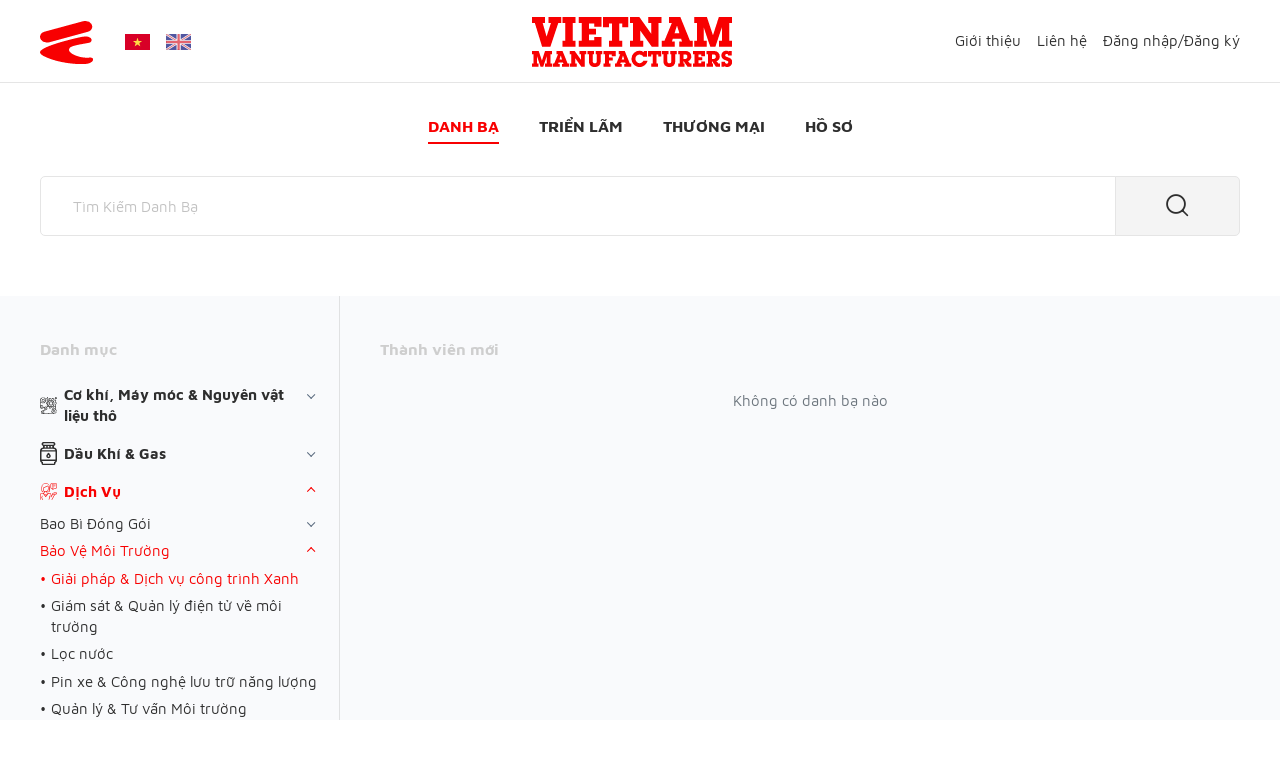

--- FILE ---
content_type: text/html; charset=utf-8
request_url: https://vietnammanufacturers.vn/giai-phap-dich-vu-cong-trinh-xanh/danh-ba
body_size: 546302
content:
<!DOCTYPE html>
<html dir="ltr" lang="vi" ng-app="App" ng-controller="AppCtrl">
<head>
<meta charset="UTF-8">
<meta http-equiv="X-UA-Compatible" content="IE=edge">
<meta name="viewport" content="width=device-width, initial-scale=1">
<title>Danh bạ</title>
<base href="https://vietnammanufacturers.vn/">
<link href="https://vietnammanufacturers.vn/giai-phap-dich-vu-cong-trinh-xanh/danh-ba?path=18_151_1068" rel="canonical"><link href="https://vietnammanufacturers.vn/favicon.ico?v=20210222" rel="shortcut icon"><link href="/assets/desktop/assets/app-1.0.0.css?v=20210222" type="text/css" rel="stylesheet" media="screen"><meta property="og:title" name="title" content="Danh bạ">
<meta property="fb:app_id" content="">
<meta property="og:site_name" content="Công Ty TNHH Truyền Thông YES">
<meta property="og:image" content="https://vietnammanufacturers.vn/upload/assets/2020/1221/fm/2/yjcf-group-14.png">
<meta property="og:image:url" content="https://vietnammanufacturers.vn/upload/assets/2020/1221/fm/2/yjcf-group-14.png">
<meta property="og:image:alt" content="Công Ty TNHH Truyền Thông YES"><script>window.user={"logged":false,"info":[]};window.settings={"APP_URL":"https:\/\/vietnammanufacturers.vn","API_URL":"https:\/\/vietnammanufacturers.vn\/api\/v1\/","FACEBOOK_APP_ID":"254730034859611","FACEBOOK_APP_VERSION":"v2.5","GOOGLE_CLIENT_ID":"182186591219-rv7bjibqc4limbjugp6cd1griogddqa4.apps.googleusercontent.com","reCAPTCHA_SITE_KEY":"6Lcsq9wZAAAAAM_PS0sKL0k0YGJmKGnbYiEwGJb-","currentUrl":"\/\/vietnammanufacturers.vn\/giai-phap-dich-vu-cong-trinh-xanh\/danh-ba","loginUrl":"https:\/\/vietnammanufacturers.vn\/dang-nhap","returnUrl":"https:\/\/vietnammanufacturers.vn","locale":"vi","renewal_fee":600000,"shipping_fee_asian":600000,"shipping_fee_other":1500000,"ROUTE":"product\/contact"};window.labels={"lang":"vi","heading_support":"T\u1ea1o y\u00eau c\u1ea7u h\u1ed7 tr\u1ee3","legend_information":"Th\u00f4ng tin","legend_delivery_address":"\u0110\u1ecba ch\u1ec9 nh\u1eadn h\u00e0ng","legend_payment_method":"H\u00ecnh th\u1ee9c thanh to\u00e1n","legend_error":"L\u1ed7i","legend_product_service":"S\u1ea3n ph\u1ea9m d\u1ecbch v\u1ee5","legend_product_image":"H\u00ecnh s\u1ea3n ph\u1ea9m","legend_onepay_terms":"\u0110i\u1ec1u kho\u1ea3n v\u00e0 \u0111i\u1ec1u ki\u1ec7n thanh to\u00e1n","text_reg_visit_success":"\u0110\u0103ng k\u00fd tham gia th\u00e0nh c\u00f4ng!","text_reg_buy_success":"\u0110\u0103ng k\u00fd mua gian h\u00e0ng th\u00e0nh c\u00f4ng!","text_payment_cash":"Thanh to\u00e1n b\u1eb1ng ti\u1ec1n m\u1eb7t","text_payment_bank_transfer":"Thanh to\u00e1n b\u1eb1ng chuy\u1ec3n kho\u1ea3n","text_payment_international":"Thanh to\u00e1n b\u1eb1ng th\u1ebb qu\u1ed1c t\u1ebf Visa, Master, JCB","text_payment_domestic":"Th\u1ebb ATM n\u1ed9i \u0111\u1ecba\/Internet Banking","text_address":"\u0110\u1ecba ch\u1ec9","text_address_office":"\u0110\u1ecba ch\u1ec9 v\u0103n ph\u00f2ng","text_address_factory":"\u0110\u1ecba ch\u1ec9 nh\u00e0 m\u00e1y","text_select_country":"Ch\u1ecdn qu\u1ed1c gia","text_select_province":"Ch\u1ecdn khu v\u1ef1c","text_postcode":"ZIP code","text_invoice":"Xu\u1ea5t h\u00f3a \u0111\u01a1n","text_bill_info":"Th\u00f4ng tin xu\u1ea5t h\u00f3a \u0111\u01a1n","text_product":"S\u1ea3n ph\u1ea9m","text_quantity":"S\u1ed1 l\u01b0\u1ee3ng","text_total":"T\u1ed5ng ti\u1ec1n","text_change_pass":"\u0110\u1ed5i m\u1eadt kh\u1ea9u","text_product_detail":"Chi ti\u1ebft s\u1ea3n ph\u1ea9m","text_service_detail":"Vui l\u00f2ng ch\u1ecdn ch\u00ednh x\u00e1c m\u1ed9t trong nh\u1eefng h\u1ea1ng m\u1ee5c c\u1ea7n \u0111\u01b0\u1ee3c h\u1ed7 tr\u1ee3 d\u01b0\u1edbi \u0111\u00e2y:","text_support_tech":"H\u1ed7 tr\u1ee3 k\u1ef9 thu\u1eadt","text_support_register":"H\u1ed7 tr\u1ee3 t\u01b0 v\u1ea5n \u0111\u0103ng k\u00fd m\u1edbi d\u1ecbch v\u1ee5","text_support_pay":"H\u1ed7 tr\u1ee3 c\u00e1c v\u1ea5n \u0111\u1ec1 \u0111\u01a1n h\u00e0ng thanh to\u00e1n online","text_support_extend":"H\u1ed7 tr\u1ee3 t\u01b0 v\u1ea5n gia h\u1ea1n d\u1ecbch v\u1ee5","text_support_complain":"Than phi\u1ec1n - G\u00f3p \u00fd (Kh\u00f4ng x\u1eed l\u00fd t\u1ee9c th\u1eddi v\u1ea5n \u0111\u1ec1 k\u1ef9 thu\u1eadt)","text_attach":"H\u1ed7 tr\u1ee3 \u0111\u1ecbnh d\u1ea1ng: .jpg,.gif,.jpeg,.png,.zip,.7z,.tar,.gzip,.doc,.docx,.xls,.xlsx,.pdf","text_onepay_terms":"CH\u00cdNH S\u00c1CH \u0110\u1ed4I TR\u1ea2, H\u1ee6Y \u0110\u01a0N\r\n\r\n1. Ch\u00ednh s\u00e1ch \u0111\u1ed5i tr\u1ea3: Tr\u01b0\u1eddng h\u1ee3p s\u1ea3n ph\u1ea9m b\u1ecb h\u01b0 h\u1ecfng do qu\u00e1 tr\u00ecnh v\u1eadn chuy\u1ec3n, s\u1ea3n ph\u1ea9m \u0111\u01b0\u1ee3c giao nh\u1ea7m: Kh\u00e1ch h\u00e0ng vui l\u00f2ng ki\u1ec3m tra v\u00e0 t\u1eeb ch\u1ed1i nh\u1eadn h\u00e0ng ngay t\u1ea1i th\u1eddi \u0111i\u1ec3m nh\u1eadn h\u00e0ng v\u00e0 tr\u01b0\u1eddng h\u1ee3p s\u1ea3n ph\u1ea9m c\u00f3 l\u1ed7i k\u1ef9 thu\u1eadt (thi\u1ebfu trang, l\u1ed7i trang...) Kh\u00e1ch h\u00e0ng \u0111\u01b0\u1ee3c \u0111\u1ed5i s\u1ea3n ph\u1ea9m m\u1edbi ho\u00e0n to\u00e0n mi\u1ec5n ph\u00ed, Qu\u00fd kh\u00e1ch vui l\u00f2ng ph\u1ea3n \u00e1nh ch\u1eadm nh\u1ea5t trong v\u00f2ng 24h k\u1ec3 t\u1eeb th\u1eddi \u0111i\u1ec3m nh\u1eadn h\u00e0ng \u0111\u1ec3 \u0111\u01b0\u1ee3c h\u1ed7 tr\u1ee3 gi\u1ea3i quy\u1ebft v\u00e0 \u0111\u1ed5i s\u1ea3n ph\u1ea9m. Chi ph\u00ed ph\u00e1t sinh t\u1eeb vi\u1ec7c g\u1eedi tr\u1ea3 h\u00e0ng v\u00e0 g\u1eedi l\u1ea1i h\u00e0ng \u0111\u1ec1u \u0111\u01b0\u1ee3c h\u1ed7 tr\u1ee3 100% cho qu\u00fd kh\u00e1ch.\r\n\r\nTr\u01b0\u1eddng h\u1ee3p l\u1ed7i s\u1ea3n ph\u1ea9m \u0111\u01b0\u1ee3c g\u00e2y ra b\u1edfi qu\u00fd kh\u00e1ch, v\u00ed d\u1ee5 nh\u01b0: \u0111\u1ec3 r\u01a1i, h\u1ecfng do b\u1ea3o qu\u1ea3n .v.v. Ch\u00fang t\u00f4i s\u1ebd kh\u00f4ng ch\u1ecbu tr\u00e1ch nhi\u1ec7m v\u00e0 kh\u00f4ng gi\u1ea3i quy\u1ebft \u0111\u1ed5i h\u00e0ng cho c\u00e1c tr\u01b0\u1eddng h\u1ee3p n\u00e0y ho\u1eb7c t\u01b0\u01a1ng t\u1ef1.\r\n\r\n2. Ch\u00ednh s\u00e1ch h\u1ee7y \u0111\u01a1n h\u00e0ng: N\u1ebfu qu\u00fd kh\u00e1ch h\u1ee7y \u0111\u01a1n h\u00e0ng tr\u01b0\u1edbc khi h\u00e0ng \u0111\u01b0\u1ee3c chuy\u1ec3n \u0111i, s\u1ebd \u0111\u01b0\u1ee3c ho\u00e0n tr\u1ea3 100% ti\u1ec1n cho nh\u1eefng qu\u00fd kh\u00e1ch \u0111\u00e3 thanh to\u00e1n, sau th\u1eddi gian n\u00e0y ch\u00fang t\u00f4i s\u1ebd kh\u00f4ng ch\u1ecbu tr\u00e1ch nhi\u1ec7m v\u00e0 kh\u00f4ng gi\u1ea3i quy\u1ebft vi\u1ec7c hu\u1ef7 \u0111\u01a1n h\u00e0ng. \r\n\r\nKh\u00e1ch h\u00e0ng g\u1eedi y\u00eau c\u1ea7u h\u1ed7 tr\u1ee3 v\u1ec1 \u0111\u1ecba ch\u1ec9 support@yesasiagroup.com ho\u1eb7c s\u1ed1 \u0111i\u1ec7n tho\u1ea1i +84 868 444 088 ho\u1eb7c g\u1eedi y\u00eau c\u1ea7u t\u1edbi Facebook, WhatsApp v\u00e0 Zalo c\u1ee7a ch\u00fang t\u00f4i, ch\u00fang t\u00f4i s\u1ebd nhanh ch\u00f3ng ki\u1ec3m tra v\u00e0 li\u00ean h\u1ec7 qu\u00fd kh\u00e1ch \u0111\u1ec3 x\u1eed l\u00fd y\u00eau c\u1ea7u trong th\u1eddi gian s\u1edbm nh\u1ea5t. ","text_onepay_terms_agree":"T\u00f4i \u0111\u1ed3ng \u00fd v\u1edbi \u0111i\u1ec1u kho\u1ea3n v\u00e0 \u0111i\u1ec1u ki\u1ec7n thanh to\u00e1n","entry_password_current":"M\u1eadt kh\u1ea9u hi\u1ec7n t\u1ea1i","entry_password_new":"M\u1eadt kh\u1ea9u m\u1edbi","entry_password_confirm":"X\u00e1c nh\u1eadn m\u1eadt kh\u1ea9u","entry_product":"T\u00ean s\u1ea3n ph\u1ea9m","entry_image":"H\u00ecnh \u0111\u1ea1i di\u1ec7n","entry_model":"M\u00e3 h\u00e0ng","entry_prod_spec":"Quy c\u00e1ch","entry_brand":"Th\u01b0\u01a1ng hi\u1ec7u","entry_colour":"M\u00e0u s\u1eafc","entry_price":"\u0110\u01a1n gi\u00e1","entry_port":"C\u1ea3ng","entry_pay_method":"Ph\u01b0\u01a1ng th\u1ee9c thanh to\u00e1n","entry_minimum":"S\u1ed1 l\u01b0\u1ee3ng t\u1ed1i thi\u1ec3u","entry_prod_time":"Ng\u00e0y s\u1ea3n xu\u1ea5t","entry_title":"Ti\u00eau \u0111\u1ec1","entry_content":"N\u1ed9i dung","entry_service":"D\u1ecbch v\u1ee5","entry_attach":"\u0110\u00ednh k\u00e8m","entry_message":"N\u1ed9i dung","button_pay":"Thanh to\u00e1n","button_change_pass":"\u0110\u1ed5i m\u1eadt kh\u1ea9u","button_select":"Ch\u1ecdn","button_finish":"Ho\u00e0n th\u00e0nh","success_change_pass":"\u0110\u1ed5i m\u1eadt m\u1eadt kh\u1ea9u th\u00e0nh c\u00f4ng!"};</script>
<script src="https://ajax.googleapis.com/ajax/libs/jquery/1.12.4/jquery.min.js"></script>
<!-- Angular -->
<!-- Compiled JavaScript -->
<script src="/assets/desktop/assets/app-1.0.0.js?v=1611801436314"></script>

<!-- Global site tag (gtag.js) - Google Analytics -->
<script async src="https://www.googletagmanager.com/gtag/js?id=G-KZXDPZHZPX"></script>
<script>
  window.dataLayer = window.dataLayer || [];
  function gtag(){dataLayer.push(arguments);}
  gtag('js', new Date());

  gtag('config', 'G-KZXDPZHZPX');
</script>

<!-- Global site tag (gtag.js) - Google Analytics -->
<script async src="https://www.googletagmanager.com/gtag/js?id=UA-132542433-1">
</script>
<script>
  window.dataLayer = window.dataLayer || [];
  function gtag(){dataLayer.push(arguments);}
  gtag('js', new Date());

  gtag('config', 'UA-132542433-1');
</script>
<!-- HTML5 shim and Respond.js for IE8 support of HTML5 elements and media queries -->
<!-- WARNING: Respond.js doesn't work if you view the page via file:// -->
<!--[if lt IE 9]>
<script src="https://oss.maxcdn.com/html5shiv/3.7.2/html5shiv.min.js"></script>
<script src="https://oss.maxcdn.com/respond/1.4.2/respond.min.js"></script>
<![endif]-->
</head>
<body class="page-contact id---18_151_1068 path--product-contact ">
<div class="spinner-background"><span loading-spinner spinner-key="main-spinner"></span></div>
<div class="site">
<div class="top-header">
  <div class="boxes-header">
    <div class="container">
    <nav class="navbar navbar-light">
      <a href="https://vietnammanufacturers.vn" class="navbar-brand order-first order-lg-2"><img src="/assets/logo/brandname.svg" alt="Logo" class="img-fluid logo"></a>
      <div class="navbar-collapse collapse order-1 order-lg-1 show d-none d-lg-block" id="navbarMenu" style="">
        <ul class="navbar-nav top_brand mr-auto">
          <li class="nav-item"><a class="nav-link" href="https://vietnammanufacturers.vn"><img src="/assets/logo/logo.svg" class="img-fluid"></a></li>
                      <li class="nav-item"><a class="nav-link active" href="https://vietnammanufacturers.vn/giai-phap-dich-vu-cong-trinh-xanh/danh-ba"><img src="/assets/flags/vi.svg" class="img-fluid"></a></li>
                      <li class="nav-item"><a class="nav-link" href="https://vietnammanufacturers.vn/en/giai-phap-dich-vu-cong-trinh-xanh/danh-ba"><img src="/assets/flags/en.svg" class="img-fluid"></a></li>
                  </ul>
      </div>
      <div class="navbar-collapse collapse order-4 order-lg-3 show d-none d-lg-block" id="navbarMenu2">
        <ul class="navbar-nav top_menu ml-auto">
          <li class="nav-item"><a class="nav-link text-nowrap" href="/gioi-thieu">Giới thiệu</a></li>
          <li class="nav-item"><a class="nav-link text-nowrap" href="/lien-he">Liên hệ</a></li>
                      <li class="nav-item"><span class="nav-link text-nowrap"><a href="/dang-nhap">Đăng nhập</a>/<a href="/dang-ky">Đăng ký</a></span></li>
                  </ul>
      </div>
      <div class="menu-button d-flex d-lg-none">
                  <span class="ic_user user-mb d-lg-none">
            <span class="box-user-mb">
              <span><a href="/dang-nhap">Đăng nhập</a></span>
              <hr class="my-0">
              <span><a href="/dang-ky">Đăng ký</a></span>
            </span>
          </span>
          <span class="nav-item d-none d-lg-block"><span class="nav-link text-nowrap"><a href="/dang-nhap">Đăng nhập</a>/<a href="/dang-ky">Đăng ký</a></span></span>
                <span class="language-flag">
                    <img src="/assets/flags/vi.svg" class="img-fluid rounded-sm  ">
                    <img src="/assets/flags/en.svg" class="img-fluid rounded-sm  d-none">
                    <span class="box-flag">
                          <span class=""><a class=" active" href="https://vietnammanufacturers.vn/giai-phap-dich-vu-cong-trinh-xanh/danh-ba"><img src="/assets/flags/vi.svg" class="img-fluid"></a></span>
                          <span class=""><a class="" href="https://vietnammanufacturers.vn/en/giai-phap-dich-vu-cong-trinh-xanh/danh-ba"><img src="/assets/flags/en.svg" class="img-fluid"></a></span>
                      </span>
        </span>
        <button class="navbar__burger burger"><span></span><span></span><span></span></button>
      </div>
    </nav>
  </div>
  </div>
  <div class="slideMenu">
    <div class="slideMenu__inner py-0 text-center">
      <ul class="slideMenu__nav">
                  <li class="nav-item"><a class="nav-link active" href="https://vietnammanufacturers.vn/danh-ba">Danh bạ</a></li>
                  <li class="nav-item"><a class="nav-link" href="https://vietnammanufacturers.vn/trien-lam">Triển lãm</a></li>
                  <li class="nav-item"><a class="nav-link" href="https://vietnammanufacturers.vn/thuong-mai">Thương mại</a></li>
                  <li class="nav-item"><a class="nav-link" href="https://vietnammanufacturers.vn/ho-so">Hồ sơ</a></li>
                <li class="nav-item"><a class="nav-link text-nowrap" href="/gioi-thieu">Giới thiệu</a></li>
        <li class="nav-item"><a class="nav-link text-nowrap" href="/lien-he">Liên hệ</a></li>
      </ul>
          </div>
  </div>
</div>
<div class="main-menu">
  <div class="container">
    <nav class="navbar navbar-light d-none d-lg-block">
      <!-- Brand -->
            <!-- Toggler -->
      <button class="navbar-toggler" type="button" data-toggle="collapse" data-target="#navbarSupportedContent" aria-controls="navbarSupportedContent" aria-expanded="false" aria-label="Toggle navigation"><span class="navbar-toggler-icon"></span></button>
      <!-- Collapse -->
      <div class="collapse navbar-collapse show" id="navbarSupportedContent">
        <!-- Navigation -->
        <ul class="navbar-nav justify-content-between">
                      <li class="nav-item"><a class="nav-link active" href="https://vietnammanufacturers.vn/danh-ba">Danh bạ</a></li>
                      <li class="nav-item"><a class="nav-link" href="https://vietnammanufacturers.vn/trien-lam">Triển lãm</a></li>
                      <li class="nav-item"><a class="nav-link" href="https://vietnammanufacturers.vn/thuong-mai">Thương mại</a></li>
                      <li class="nav-item"><a class="nav-link" href="https://vietnammanufacturers.vn/ho-so">Hồ sơ</a></li>
                  </ul>
      </div>
    </nav>
  </div>
</div>

<div class="search-boxes py-5 pb-lg-8 pt-lg-0">
  <div class="container"><div class="search-bar" ng-controller="SearchBarCtrl" ng-init="init();isCollapsed=true" style="display: none" ng-style="{'display':inited?'':'none'}">
  <form method="get" action="https://vietnammanufacturers.vn/giai-phap-dich-vu-cong-trinh-xanh/danh-ba">
        <div class="form-group mb-0">
      <div class="input-group input-group-lg">
        <input type="text" name="q" class="form-control form-control-lg" ng-click="isCollapsed=false" value="" placeholder="Tìm Kiếm Danh Bạ">
        <div class="input-group-append"><button type="submit" class="btn py-0"><span class="ic_search"></span></button></div>
      </div>
    </div>
    <div class="collapse mt-4" uib-collapse="isCollapsed" style="height: 0px;">
      <div class="row">
        <div class="col-6 col-md-3 form-group">
          <select name="c" class="form-control form-control-lg">
            <option value="">Quốc gia</option>
            <option ng-repeat="item in countryList" ng-value="item.id" ng-selected="{{item.id==0}}">{{ item.name }}</option>
          </select>
        </div>
        <div class="col-6 col-md-3 form-group">
          <select name="r" class="form-control form-control-lg">
            <option value="">Doanh thu</option>
                          <option value="1"><10 tỷ</option>
                          <option value="2">10 ~ 50 tỷ</option>
                          <option value="3">50 ~ 100 tỷ</option>
                          <option value="4">100 ~ 500 tỷ</option>
                          <option value="5">>500 tỷ</option>
                      </select>
        </div>
        <div class="col-6 col-md-3 form-group">
          <select name="g" class="form-control form-control-lg">
            <option value="">Nhóm doanh nghiệp</option>
                          <option value="1">Thương mại</option>
                          <option value="2">Nhà Sản Xuất</option>
                      </select>
        </div>
        <div class="col-6 col-md-3 form-group">
          <select name="i" class="form-control form-control-lg">
            <option value="">Khu công nghiệp</option>
            <optgroup ng-repeat="g in industrialParkList" label="{{ g.name }}">
              <option ng-repeat="item in g.items" ng-value="item.id" ng-selected="{{item.id==0}}">{{ item.name }}</option>
            </optgroup>
          </select>
        </div>
      </div>
    </div>
                </form>
</div></div>
</div>
<div class="bg-light overflow-hidden">
  <div class="container">
    <div class="overflow-hidden">
    <div class="main has-slider-menu">
      <nav class="navbar-vertical menu-bar">
        <div class="category__menu d-md-none">
          <button class="category__burger"><span></span><span></span><span></span></button>
        </div>
        <div id="menu-bar">
          <div class="page-title d-none d-lg-block"><a href="https://vietnammanufacturers.vn/danh-ba">Danh mục</a></div>
          <ul class="navbar-nav flex-column">
                                          <li class="nav-item">
                  <div class="nav-link">
                    <div aria-expanded="false" class="dropdown-indicator" data-toggle="collapse" data-target="#collapse_14">&nbsp;</div>
                    <a class="d-flex align-items-center" href="https://vietnammanufacturers.vn/co-khi-may-moc-nguyen-vat-lieu-tho/danh-ba"><span class="nav-link-icon"><svg xmlns="http://www.w3.org/2000/svg" xmlns:xlink="http://www.w3.org/1999/xlink" width="20.15" height="20.15" viewBox="0 0 20.15 20.15"><defs><style>.b{clip-path:url(#a);}</style><clipPath id="a"><rect width="20" height="20"/></clipPath></defs><g transform="translate(-720 -299.85)"><g transform="translate(720 300)"><g class="b" transform="translate(0 0)"><path d="M770.411,351.541a1.716,1.716,0,1,0-1.716-1.716,1.716,1.716,0,0,0,1.716,1.716Zm0-2.766a1.05,1.05,0,1,1-1.05,1.05,1.05,1.05,0,0,1,1.05-1.05Zm0,0" transform="translate(-766.666 -346.104)"/><path d="M739.236,316.325l-.129-3.359.626-.862-.76-1.4.152-.469,1.435-.683v-1.391l-1.435-.683-.152-.469.76-1.4-.818-1.125-1.563.291-.4-.29-.206-1.576-1.322-.43-1.094,1.153h-.494l-1.094-1.153-1.322.43-.065.491-4.624-.275-.312-.312-.086-.7-1.248-.519-.556.434h-.451l-.557-.434-1.249.518-.086.7-.32.32-.7.086-.519,1.249.435.557v.452l-.435.555.413,1-.459,5.89a1.951,1.951,0,0,0-.018.226v.012h0v.026a1.995,1.995,0,0,0,2.8,1.826l1.97-.821a1.985,1.985,0,0,0,.878,2.381l-3.043.98a2,2,0,0,0,.388,3.957h.018l12.259-.643.188.45,1.059.217.859-.835.219-.073,1.188.153.718-.808-.293-1.161.047-.226.726-.952-.34-1.026Zm-7.208-12.907.523-.17,1,1.056h1.065l1-1.056.523.17.189,1.443.862.626,1.432-.266.323.444-.7,1.279.329,1.014,1.314.626v.549l-1.314.626-.329,1.014.7,1.279-.323.444-1.432-.266-.862.626-.189,1.443-.523.17-1-1.056h-1.065l-1,1.056-.523-.17-.189-1.443-.862-.627-1.432.266-.323-.444.7-1.278-.329-1.014-1.314-.626v-.549l1.314-.626.329-1.014-.7-1.278.323-.445,1.432.266.862-.627Zm-10.61.952.22-.533.543-.067.643-.642.067-.542.533-.22.43.336h.91l.429-.335.533.22.067.542.642.643.542.067.22.533-.336.431v.91l.336.431-.22.533-.542.067-.643.643-.067.542-.532.22-.431-.336h-.909l-.431.336-.533-.22-.067-.542-.643-.647-.542-.066-.22-.533.336-.43V304.8Zm-.166,8.824,0-.052a1.26,1.26,0,1,1,0,.052Zm5.993.327a1.332,1.332,0,1,1-1.332,1.332,1.332,1.332,0,0,1,1.332-1.332Zm-4.994,5.993a1.331,1.331,0,0,1,.772-1.2l.322-.1a1.33,1.33,0,1,1,.25,2.64h-.016a1.332,1.332,0,0,1-1.328-1.332Zm2.888,1.249a1.991,1.991,0,0,0-.533-2.963l3.252-1.046a2,2,0,1,0-1.365-3.75l-2.023.843a1.994,1.994,0,0,0-3.091-2.246l.333-4.247.161.02.32.32.086.7,1.249.517.556-.433h.452l.556.433,1.245-.515.086-.7.32-.32.7-.086.517-1.248-.433-.556v-.454l.433-.556-.256-.618,3.571.211-.055.423-.4.29-1.562-.291-.818,1.125.759,1.4-.152.468-1.435.684v1.391l1.435.683.152.469-.759,1.4.818,1.125,1.562-.291.4.29.206,1.576,1.322.43,1.094-1.154h.493l1.094,1.154,1.322-.43.206-1.576.4-.29,1.095.2.08,2.083-.085-.2-1.059-.218-.861.834-.219.073-1.188-.153-.718.808.293,1.162-.047.226-.726.952.341,1.026,1.152.328.173.153v0Zm14.083-2.461-.108.524.244.968-.25.281-.99-.127-.508.168-.716.695-.369-.075-.384-.921-.4-.355-.96-.273-.119-.358.605-.793.107-.524-.244-.968.25-.282.99.127.508-.169.716-.7.369.076.385.921.4.354.96.273.119.358Zm0,0" transform="translate(-720.562 -301.535)"/></g></g><path d="M865.61,604.229a.6.6,0,1,1-.6-.6.6.6,0,0,1,.6.6Zm0,0" transform="translate(-138.096 -290.794)"/><path d="M865.61,604.229a.6.6,0,1,1-.6-.6.6.6,0,0,1,.6.6Zm0,0" transform="translate(-143.296 -292.394)"/><path d="M865.61,604.229a.6.6,0,1,1-.6-.6.6.6,0,0,1,.6.6Zm0,0" transform="translate(-142.096 -286.394)"/><path d="M1081.507,659.562a1.359,1.359,0,1,0,1.359,1.359,1.359,1.359,0,0,0-1.359-1.359Zm0,2.174a.815.815,0,1,1,.815-.815.815.815,0,0,1-.815.815Zm0,0" transform="translate(-344.93 -344.374)"/><path d="M964.421,404.14a4.128,4.128,0,1,0-4.128-4.128,4.128,4.128,0,0,0,4.128,4.128Zm0-7.431a3.3,3.3,0,1,1-3.3,3.3,3.3,3.3,0,0,1,3.3-3.3Zm0,0" transform="translate(-231.48 -92.366)"/><path d="M994.731,432.8a2.477,2.477,0,1,0-2.477-2.477,2.477,2.477,0,0,0,2.477,2.477Zm0-4.128a1.651,1.651,0,1,1-1.651,1.651,1.651,1.651,0,0,1,1.651-1.651Zm0,0" transform="translate(-261.59 -122.836)"/><path d="M1152.059,301.239A1.238,1.238,0,1,0,1153.3,300a1.239,1.239,0,0,0-1.239,1.239Zm1.651,0a.413.413,0,1,1-.413-.413.413.413,0,0,1,.413.413Zm0,0" transform="translate(-414.536)"/><path d="M913.59,300.619a.619.619,0,1,1-.619-.619.619.619,0,0,1,.619.619Zm0,0" transform="translate(-184.062)"/></g></svg></span><span class="nav-link-text">Cơ khí, Máy móc & Nguyên vật liệu thô</span></a>
                  </div>
                  <div id="collapse_14" class="collapse" data-parent="#menu-bar">
                    <ul id="nav_14" class="nav">
                                                                        <li class="nav-item">
                            <div class="nav-link">
                              <div aria-expanded="false" class="dropdown-indicator" data-toggle="collapse" data-target="#collapse_14_127">&nbsp;</div>
                              <a class="d-flex align-items-center" href="https://vietnammanufacturers.vn/hoa-chat-nguyen-vat-lieu-tho/danh-ba"><span class="nav-link-text">Hoá Chất & Nguyên Vật Liệu Thô</span></a>
                            </div>
                            <div id="collapse_14_127" class="collapse" data-parent="#nav_14">
                              <ul class="nav">
                                                                  <li class="nav-item"><a class="nav-link" href="https://vietnammanufacturers.vn/chat-ket-dinh-chat-lam-kin/danh-ba"><div class="d-flex align-items-center"><span class="nav-link-text">Chất kết dính / Chất làm kín</span></div></a></li>
                                                                  <li class="nav-item"><a class="nav-link" href="https://vietnammanufacturers.vn/hoa-chat-phu-tro/danh-ba"><div class="d-flex align-items-center"><span class="nav-link-text">Hoá chất phụ trợ</span></div></a></li>
                                                                  <li class="nav-item"><a class="nav-link" href="https://vietnammanufacturers.vn/hoa-chat-vo-co/danh-ba"><div class="d-flex align-items-center"><span class="nav-link-text">Hóa chất vô cơ</span></div></a></li>
                                                                  <li class="nav-item"><a class="nav-link" href="https://vietnammanufacturers.vn/huu-co/danh-ba"><div class="d-flex align-items-center"><span class="nav-link-text">Hữu cơ</span></div></a></li>
                                                                  <li class="nav-item"><a class="nav-link" href="https://vietnammanufacturers.vn/nguyen-lieu-nhua-cao-su-1/danh-ba"><div class="d-flex align-items-center"><span class="nav-link-text">Nguyên liệu nhựa / cao su</span></div></a></li>
                                                                  <li class="nav-item"><a class="nav-link" href="https://vietnammanufacturers.vn/phan-bon-thuoc-tru-sau/danh-ba"><div class="d-flex align-items-center"><span class="nav-link-text">Phân bón / Thuốc trừ sâu</span></div></a></li>
                                                                  <li class="nav-item"><a class="nav-link" href="https://vietnammanufacturers.vn/phu-gia-thuc-pham/danh-ba"><div class="d-flex align-items-center"><span class="nav-link-text">Phụ gia thực phẩm</span></div></a></li>
                                                                  <li class="nav-item"><a class="nav-link" href="https://vietnammanufacturers.vn/san-pham-hoa-dau-1/danh-ba"><div class="d-flex align-items-center"><span class="nav-link-text">Sản phẩm hóa dầu</span></div></a></li>
                                                                  <li class="nav-item"><a class="nav-link" href="https://vietnammanufacturers.vn/san-pham-nhua-cao-su/danh-ba"><div class="d-flex align-items-center"><span class="nav-link-text">Sản phẩm nhựa / cao su</span></div></a></li>
                                                                  <li class="nav-item"><a class="nav-link" href="https://vietnammanufacturers.vn/sat-thep/danh-ba"><div class="d-flex align-items-center"><span class="nav-link-text">Sắt thép</span></div></a></li>
                                                                  <li class="nav-item"><a class="nav-link" href="https://vietnammanufacturers.vn/than-than-da/danh-ba"><div class="d-flex align-items-center"><span class="nav-link-text">Than / Than đá</span></div></a></li>
                                                              </ul>
                            </div>
                          </li>
                                                                                                <li class="nav-item">
                            <div class="nav-link">
                              <div aria-expanded="false" class="dropdown-indicator" data-toggle="collapse" data-target="#collapse_14_126">&nbsp;</div>
                              <a class="d-flex align-items-center" href="https://vietnammanufacturers.vn/may-moc/danh-ba"><span class="nav-link-text">Máy Móc</span></a>
                            </div>
                            <div id="collapse_14_126" class="collapse" data-parent="#nav_14">
                              <ul class="nav">
                                                                  <li class="nav-item"><a class="nav-link" href="https://vietnammanufacturers.vn/bo-phan-may-moc/danh-ba"><div class="d-flex align-items-center"><span class="nav-link-text">Bộ phận máy móc</span></div></a></li>
                                                                  <li class="nav-item"><a class="nav-link" href="https://vietnammanufacturers.vn/co-khi-may-xay-dung/danh-ba"><div class="d-flex align-items-center"><span class="nav-link-text">Cơ khí & Máy xây dựng</span></div></a></li>
                                                                  <li class="nav-item"><a class="nav-link" href="https://vietnammanufacturers.vn/khuon-khuon-mau/danh-ba"><div class="d-flex align-items-center"><span class="nav-link-text">Khuôn & khuôn mẫu</span></div></a></li>
                                                                  <li class="nav-item"><a class="nav-link" href="https://vietnammanufacturers.vn/may-ban-hang-tu-dong/danh-ba"><div class="d-flex align-items-center"><span class="nav-link-text">Máy bán hàng tự động</span></div></a></li>
                                                                  <li class="nav-item"><a class="nav-link" href="https://vietnammanufacturers.vn/may-det-may-mac/danh-ba"><div class="d-flex align-items-center"><span class="nav-link-text">Máy dệt & may mặc</span></div></a></li>
                                                                  <li class="nav-item"><a class="nav-link" href="https://vietnammanufacturers.vn/may-gia-cong-kim-loai/danh-ba"><div class="d-flex align-items-center"><span class="nav-link-text">Máy gia công kim loại</span></div></a></li>
                                                                  <li class="nav-item"><a class="nav-link" href="https://vietnammanufacturers.vn/may-han-cac-bo-phan/danh-ba"><div class="d-flex align-items-center"><span class="nav-link-text">Máy hàn & các bộ phận</span></div></a></li>
                                                                  <li class="nav-item"><a class="nav-link" href="https://vietnammanufacturers.vn/may-in/danh-ba"><div class="d-flex align-items-center"><span class="nav-link-text">Máy in</span></div></a></li>
                                                                  <li class="nav-item"><a class="nav-link" href="https://vietnammanufacturers.vn/may-in-3d/danh-ba"><div class="d-flex align-items-center"><span class="nav-link-text">Máy in 3D</span></div></a></li>
                                                                  <li class="nav-item"><a class="nav-link" href="https://vietnammanufacturers.vn/may-moc-cong-nghiep-noi-chung/danh-ba"><div class="d-flex align-items-center"><span class="nav-link-text">Máy móc công nghiệp nói chung</span></div></a></li>
                                                                  <li class="nav-item"><a class="nav-link" href="https://vietnammanufacturers.vn/may-moc-go/danh-ba"><div class="d-flex align-items-center"><span class="nav-link-text">Máy móc gỗ</span></div></a></li>
                                                                  <li class="nav-item"><a class="nav-link" href="https://vietnammanufacturers.vn/may-moc-khai-thac-mo/danh-ba"><div class="d-flex align-items-center"><span class="nav-link-text">Máy móc khai thác mỏ</span></div></a></li>
                                                                  <li class="nav-item"><a class="nav-link" href="https://vietnammanufacturers.vn/may-moc-kim-loai/danh-ba"><div class="d-flex align-items-center"><span class="nav-link-text">Máy móc kim loại</span></div></a></li>
                                                                  <li class="nav-item"><a class="nav-link" href="https://vietnammanufacturers.vn/may-moc-kinh-mat/danh-ba"><div class="d-flex align-items-center"><span class="nav-link-text">Máy móc kính mắt</span></div></a></li>
                                                                  <li class="nav-item"><a class="nav-link" href="https://vietnammanufacturers.vn/may-moc-nhua-cao-su/danh-ba"><div class="d-flex align-items-center"><span class="nav-link-text">Máy móc nhựa & cao su</span></div></a></li>
                                                                  <li class="nav-item"><a class="nav-link" href="https://vietnammanufacturers.vn/may-moc-nong-nghiep/danh-ba"><div class="d-flex align-items-center"><span class="nav-link-text">Máy móc nông nghiệp</span></div></a></li>
                                                                  <li class="nav-item"><a class="nav-link" href="https://vietnammanufacturers.vn/may-moc-san-pham-dien-tu/danh-ba"><div class="d-flex align-items-center"><span class="nav-link-text">Máy móc sản phẩm điện tử</span></div></a></li>
                                                                  <li class="nav-item"><a class="nav-link" href="https://vietnammanufacturers.vn/may-moc-thuc-pham-do-uong/danh-ba"><div class="d-flex align-items-center"><span class="nav-link-text">Máy móc thực phẩm & Đồ uống</span></div></a></li>
                                                                  <li class="nav-item"><a class="nav-link" href="https://vietnammanufacturers.vn/may-moc-trang-suc/danh-ba"><div class="d-flex align-items-center"><span class="nav-link-text">Máy móc trang sức</span></div></a></li>
                                                                  <li class="nav-item"><a class="nav-link" href="https://vietnammanufacturers.vn/may-dong-goi/danh-ba"><div class="d-flex align-items-center"><span class="nav-link-text">Máy đóng gói</span></div></a></li>
                                                                  <li class="nav-item"><a class="nav-link" href="https://vietnammanufacturers.vn/noi-hoi/danh-ba"><div class="d-flex align-items-center"><span class="nav-link-text">Nồi hơi</span></div></a></li>
                                                                  <li class="nav-item"><a class="nav-link" href="https://vietnammanufacturers.vn/thiet-bi-laser/danh-ba"><div class="d-flex align-items-center"><span class="nav-link-text">Thiết bị Laser</span></div></a></li>
                                                                  <li class="nav-item"><a class="nav-link" href="https://vietnammanufacturers.vn/thuy-luc-phu-tung/danh-ba"><div class="d-flex align-items-center"><span class="nav-link-text">Thủy lực & Phụ tùng</span></div></a></li>
                                                                  <li class="nav-item"><a class="nav-link" href="https://vietnammanufacturers.vn/vat-duc/danh-ba"><div class="d-flex align-items-center"><span class="nav-link-text">Vật đúc</span></div></a></li>
                                                                  <li class="nav-item"><a class="nav-link" href="https://vietnammanufacturers.vn/vong-bi/danh-ba"><div class="d-flex align-items-center"><span class="nav-link-text">Vòng bi</span></div></a></li>
                                                                  <li class="nav-item"><a class="nav-link" href="https://vietnammanufacturers.vn/xe-nang-can-truc-xe-tai/danh-ba"><div class="d-flex align-items-center"><span class="nav-link-text">Xe nâng / Cần trục / Xe tải</span></div></a></li>
                                                              </ul>
                            </div>
                          </li>
                                                                                                <li class="nav-item"><a class="nav-link" href="https://vietnammanufacturers.vn/product/category?path=129/danh-ba"><div class="d-flex align-items-center"><span class="nav-link-text">Sản Phẩm Khác</span></div></a></li>
                                                                                                <li class="nav-item"><a class="nav-link" href="https://vietnammanufacturers.vn/thiet-bi-phong-thi-nghiem/danh-ba"><div class="d-flex align-items-center"><span class="nav-link-text">Thiết Bị Phòng Thí Nghiệm</span></div></a></li>
                                                                  </ul>
                  </div>
                </li>
                                                        <li class="nav-item">
                  <div class="nav-link">
                    <div aria-expanded="false" class="dropdown-indicator" data-toggle="collapse" data-target="#collapse_16">&nbsp;</div>
                    <a class="d-flex align-items-center" href="https://vietnammanufacturers.vn/dau-khi-gas/danh-ba"><span class="nav-link-icon"><svg xmlns="http://www.w3.org/2000/svg" width="15" height="20" viewBox="0 0 15 20"><g transform="translate(-580 -1099)"><g transform="translate(580 1099)"><path d="M103.273,4.785V3.415a1.8,1.8,0,0,0,1.364-1.657A1.92,1.92,0,0,0,102.591,0H94.409a1.92,1.92,0,0,0-2.045,1.758,1.8,1.8,0,0,0,1.364,1.657V4.786A3.085,3.085,0,0,0,91,7.656v8.2A2.826,2.826,0,0,0,92.364,18.2v.625A1.28,1.28,0,0,0,93.727,20h9.545a1.28,1.28,0,0,0,1.364-1.172V18.2A2.826,2.826,0,0,0,106,15.859v-8.2A3.085,3.085,0,0,0,103.273,4.785ZM94.409,1.172h8.182a.64.64,0,0,1,.682.586.64.64,0,0,1-.682.586H94.409a.64.64,0,0,1-.682-.586A.64.64,0,0,1,94.409,1.172Zm7.5,2.344V4.727h-1.364V3.516Zm-2.727,0V4.727H97.818V3.516Zm-2.727,0V4.727H95.091V3.516ZM94.409,5.9h8.182a2.053,2.053,0,0,1,1.928,1.172H92.481A2.053,2.053,0,0,1,94.409,5.9Zm9.2,11.476a.577.577,0,0,0-.34.507v.939H93.727v-.939a.577.577,0,0,0-.34-.507,1.858,1.858,0,0,1-.9-.937h12.036A1.857,1.857,0,0,1,103.613,17.375Zm1.023-2.1H92.364V8.242h12.273Z" transform="translate(-91)"/><path d="M214.317,242.227c-.35-.519-.7-.95-.711-.968a.749.749,0,0,0-1.122,0c-.015.018-.36.449-.711.968a3.281,3.281,0,0,0-.774,1.709,2.069,2.069,0,0,0,4.091,0A3.281,3.281,0,0,0,214.317,242.227Zm-1.272,2.295a.64.64,0,0,1-.682-.585,4.107,4.107,0,0,1,.682-1.258,4.113,4.113,0,0,1,.682,1.258A.64.64,0,0,1,213.045,244.522Z" transform="translate(-205.545 -231.592)"/></g></g></svg></span><span class="nav-link-text">Dầu Khí & Gas</span></a>
                  </div>
                  <div id="collapse_16" class="collapse" data-parent="#menu-bar">
                    <ul id="nav_16" class="nav">
                                                                        <li class="nav-item">
                            <div class="nav-link">
                              <div aria-expanded="false" class="dropdown-indicator" data-toggle="collapse" data-target="#collapse_16_138">&nbsp;</div>
                              <a class="d-flex align-items-center" href="https://vietnammanufacturers.vn/san-pham-hoa-dau/danh-ba"><span class="nav-link-text">Sản Phẩm Hoá Dầu</span></a>
                            </div>
                            <div id="collapse_16_138" class="collapse" data-parent="#nav_16">
                              <ul class="nav">
                                                                  <li class="nav-item"><a class="nav-link" href="https://vietnammanufacturers.vn/product/category?path=938/danh-ba"><div class="d-flex align-items-center"><span class="nav-link-text">Ống, cút nối</span></div></a></li>
                                                                  <li class="nav-item"><a class="nav-link" href="https://vietnammanufacturers.vn/van-cac-loai/danh-ba"><div class="d-flex align-items-center"><span class="nav-link-text">Van các loại</span></div></a></li>
                                                                  <li class="nav-item"><a class="nav-link" href="https://vietnammanufacturers.vn/xang-dau-khi-cac-loai/danh-ba"><div class="d-flex align-items-center"><span class="nav-link-text">Xăng, dầu, khí các loại</span></div></a></li>
                                                              </ul>
                            </div>
                          </li>
                                                                                                <li class="nav-item"><a class="nav-link" href="https://vietnammanufacturers.vn/san-pham-khac-16/danh-ba"><div class="d-flex align-items-center"><span class="nav-link-text">Sản Phẩm Khác</span></div></a></li>
                                                                  </ul>
                  </div>
                </li>
                                                        <li class="nav-item">
                  <div class="nav-link active">
                    <div aria-expanded="true" class="dropdown-indicator" data-toggle="collapse" data-target="#collapse_18">&nbsp;</div>
                    <a class="d-flex align-items-center" href="https://vietnammanufacturers.vn/dich-vu/danh-ba"><span class="nav-link-icon"><svg xmlns="http://www.w3.org/2000/svg" width="20.3" height="20.3" viewBox="0 0 20.3 20.3"><g transform="translate(-734.85 -3956.85)"><g transform="translate(735 3957)"><path d="M63.667,26.333h-.333V27h.333A2.336,2.336,0,0,0,66,24.667V21a5,5,0,0,0-10,0v3.667A2.336,2.336,0,0,0,58.333,27h.333v-.667h-.333a1.669,1.669,0,0,1-1.667-1.667V21a4.333,4.333,0,0,1,8.667,0v3.667A1.669,1.669,0,0,1,63.667,26.333Z" transform="translate(-54.333 -16)"/><path d="M57.327,375.605l-.563-.357-.244.384a3.323,3.323,0,0,0,.138,3.761v.886h.667v-1a.333.333,0,0,0-.073-.208,2.656,2.656,0,0,1-.168-3.082Z" transform="translate(-54.336 -360.279)"/><path d="M318,16h-4.333A1.669,1.669,0,0,0,312,17.667V21a1.669,1.669,0,0,0,1.667,1.667h.667V24a.333.333,0,0,0,.206.308.329.329,0,0,0,.128.025.333.333,0,0,0,.236-.1l1.569-1.569H318A1.669,1.669,0,0,0,319.667,21V17.667A1.669,1.669,0,0,0,318,16Zm1,5a1,1,0,0,1-1,1h-1.667a.333.333,0,0,0-.236.1L315,23.2v-.862a.333.333,0,0,0-.333-.333h-1a1,1,0,0,1-1-1V17.667a1,1,0,0,1,1-1H318a1,1,0,0,1,1,1Z" transform="translate(-299.667 -16)"/><rect width="2.333" height="0.667" transform="translate(14 1.667)"/><rect width="1.333" height="0.667" transform="translate(17 1.667)"/><rect width="4.333" height="0.667" transform="translate(14 3)"/><rect width="2.333" height="0.667" transform="translate(14 4.333)"/><path d="M264.226,379.279v1h.667v-.886a3.323,3.323,0,0,0,.138-3.761l-.244-.384-.563.357.244.384a2.655,2.655,0,0,1-.168,3.082A.333.333,0,0,0,264.226,379.279Z" transform="translate(-253.881 -360.279)"/><path d="M16.667,96.936a1.669,1.669,0,0,1,1.667-1.667h1.061l3,4.194a.333.333,0,0,0,.267.139h0a.333.333,0,0,0,.267-.133l3.167-4.2H27a1.669,1.669,0,0,1,1.667,1.667V99.6a.333.333,0,0,0,.625.162l1.571-2.828h1.911l-3.25,6h.758l3.251-6h.133A2.336,2.336,0,0,0,36,94.6a.333.333,0,0,0-.333-.333h-3a2.333,2.333,0,0,0-2.329,2.238l-1,1.809v-1.38A2.336,2.336,0,0,0,27,94.6H25.782l-.009-.007-.006.007H25a.667.667,0,0,1-.667-.667v-.784A3.333,3.333,0,0,0,26,90.27V87.6a3.34,3.34,0,0,0-.4-1.582.333.333,0,0,0-.433-.143l-5.642,2.655a.333.333,0,0,0-.191.3V90.27A3.333,3.333,0,0,0,21,93.152v.784a.667.667,0,0,1-.667.667h-2A2.336,2.336,0,0,0,16,96.936v6h.667Zm16-2H35.3a1.669,1.669,0,0,1-1.633,1.333H31.033A1.669,1.669,0,0,1,32.667,94.936Zm-9.993,3.771L21.645,97.27h2.112ZM20,90.27V89.046l5.147-2.422a2.667,2.667,0,0,1,.186.979V90.27a2.667,2.667,0,0,1-5.333,0Zm.333,5a1.333,1.333,0,0,0,1.333-1.333v-.487a3.331,3.331,0,0,0,2,0v.487A1.333,1.333,0,0,0,25,95.27h.267L24.261,96.6H21.167l-.954-1.333Z" transform="translate(-16 -82.936)"/></g></g></svg></span><span class="nav-link-text">Dịch Vụ</span></a>
                  </div>
                  <div id="collapse_18" class="collapse show" data-parent="#menu-bar">
                    <ul id="nav_18" class="nav">
                                                                        <li class="nav-item">
                            <div class="nav-link">
                              <div aria-expanded="false" class="dropdown-indicator" data-toggle="collapse" data-target="#collapse_18_160">&nbsp;</div>
                              <a class="d-flex align-items-center" href="https://vietnammanufacturers.vn/bao-bi-dong-goi/danh-ba"><span class="nav-link-text">Bao Bì Đóng Gói</span></a>
                            </div>
                            <div id="collapse_18_160" class="collapse" data-parent="#nav_18">
                              <ul class="nav">
                                                                  <li class="nav-item"><a class="nav-link" href="https://vietnammanufacturers.vn/bao-bi-lap-rap/danh-ba"><div class="d-flex align-items-center"><span class="nav-link-text">Bao bì & Lắp ráp</span></div></a></li>
                                                                  <li class="nav-item"><a class="nav-link" href="https://vietnammanufacturers.vn/bao-bi-ban-le/danh-ba"><div class="d-flex align-items-center"><span class="nav-link-text">Bao bì bán lẻ</span></div></a></li>
                                                                  <li class="nav-item"><a class="nav-link" href="https://vietnammanufacturers.vn/product/category?path=1189/danh-ba"><div class="d-flex align-items-center"><span class="nav-link-text">Bao bì dược phẩm</span></div></a></li>
                                                                  <li class="nav-item"><a class="nav-link" href="https://vietnammanufacturers.vn/bao-bi-giay/danh-ba"><div class="d-flex align-items-center"><span class="nav-link-text">Bao bì giấy</span></div></a></li>
                                                                  <li class="nav-item"><a class="nav-link" href="https://vietnammanufacturers.vn/bao-bi-linh-kien-dien-tu/danh-ba"><div class="d-flex align-items-center"><span class="nav-link-text">Bao bì linh kiện điện tử</span></div></a></li>
                                                                  <li class="nav-item"><a class="nav-link" href="https://vietnammanufacturers.vn/bao-bi-my-pham/danh-ba"><div class="d-flex align-items-center"><span class="nav-link-text">Bao bì mỹ phẩm</span></div></a></li>
                                                                  <li class="nav-item"><a class="nav-link" href="https://vietnammanufacturers.vn/bao-bi-qua-tang-1/danh-ba"><div class="d-flex align-items-center"><span class="nav-link-text">Bao bì quà tặng</span></div></a></li>
                                                                  <li class="nav-item"><a class="nav-link" href="https://vietnammanufacturers.vn/bao-bi-ruou/danh-ba"><div class="d-flex align-items-center"><span class="nav-link-text">Bao bì rượu</span></div></a></li>
                                                                  <li class="nav-item"><a class="nav-link" href="https://vietnammanufacturers.vn/bao-bi-thuc-pham-nhua/danh-ba"><div class="d-flex align-items-center"><span class="nav-link-text">Bao bì thực phẩm / Nhựa</span></div></a></li>
                                                                  <li class="nav-item"><a class="nav-link" href="https://vietnammanufacturers.vn/bao-bi-thuc-pham-khac/danh-ba"><div class="d-flex align-items-center"><span class="nav-link-text">Bao bì thực phẩm khác</span></div></a></li>
                                                                  <li class="nav-item"><a class="nav-link" href="https://vietnammanufacturers.vn/bao-bi-thuong-mai-dien-tu/danh-ba"><div class="d-flex align-items-center"><span class="nav-link-text">Bao bì thương mại điện tử</span></div></a></li>
                                                                  <li class="nav-item"><a class="nav-link" href="https://vietnammanufacturers.vn/bao-bi-vai/danh-ba"><div class="d-flex align-items-center"><span class="nav-link-text">Bao bì vải</span></div></a></li>
                                                                  <li class="nav-item"><a class="nav-link" href="https://vietnammanufacturers.vn/bao-bi-vi/danh-ba"><div class="d-flex align-items-center"><span class="nav-link-text">Bao bì vỉ</span></div></a></li>
                                                                  <li class="nav-item"><a class="nav-link" href="https://vietnammanufacturers.vn/bao-bi-do-uong/danh-ba"><div class="d-flex align-items-center"><span class="nav-link-text">Bao bì đồ uống</span></div></a></li>
                                                                  <li class="nav-item"><a class="nav-link" href="https://vietnammanufacturers.vn/boc-da/danh-ba"><div class="d-flex align-items-center"><span class="nav-link-text">Bọc da</span></div></a></li>
                                                                  <li class="nav-item"><a class="nav-link" href="https://vietnammanufacturers.vn/buoc/danh-ba"><div class="d-flex align-items-center"><span class="nav-link-text">Buộc</span></div></a></li>
                                                                  <li class="nav-item"><a class="nav-link" href="https://vietnammanufacturers.vn/chong-hang-gia/danh-ba"><div class="d-flex align-items-center"><span class="nav-link-text">Chống hàng giả</span></div></a></li>
                                                                  <li class="nav-item"><a class="nav-link" href="https://vietnammanufacturers.vn/chong-tinh-dien/danh-ba"><div class="d-flex align-items-center"><span class="nav-link-text">Chống tĩnh điện</span></div></a></li>
                                                                  <li class="nav-item"><a class="nav-link" href="https://vietnammanufacturers.vn/day-dai/danh-ba"><div class="d-flex align-items-center"><span class="nav-link-text">Dây đai</span></div></a></li>
                                                                  <li class="nav-item"><a class="nav-link" href="https://vietnammanufacturers.vn/ghi-nhan/danh-ba"><div class="d-flex align-items-center"><span class="nav-link-text">Ghi nhãn</span></div></a></li>
                                                                  <li class="nav-item"><a class="nav-link" href="https://vietnammanufacturers.vn/giay-tui-bao-bi-thuc-pham/danh-ba"><div class="d-flex align-items-center"><span class="nav-link-text">Giấy / Túi bao bì thực phẩm</span></div></a></li>
                                                                  <li class="nav-item"><a class="nav-link" href="https://vietnammanufacturers.vn/lam-sach-rua/danh-ba"><div class="d-flex align-items-center"><span class="nav-link-text">Làm sạch & Rửa</span></div></a></li>
                                                                  <li class="nav-item"><a class="nav-link" href="https://vietnammanufacturers.vn/lam-day-va-dong-nap-binh-xit/danh-ba"><div class="d-flex align-items-center"><span class="nav-link-text">Làm đầy và đóng nắp bình xịt</span></div></a></li>
                                                                  <li class="nav-item"><a class="nav-link" href="https://vietnammanufacturers.vn/lam-day-vo-trung/danh-ba"><div class="d-flex align-items-center"><span class="nav-link-text">Làm đầy vô trùng</span></div></a></li>
                                                                  <li class="nav-item"><a class="nav-link" href="https://vietnammanufacturers.vn/lien-ket-nong-chay/danh-ba"><div class="d-flex align-items-center"><span class="nav-link-text">Liên kết nóng chảy</span></div></a></li>
                                                                  <li class="nav-item"><a class="nav-link" href="https://vietnammanufacturers.vn/lop-phu-can/danh-ba"><div class="d-flex align-items-center"><span class="nav-link-text">Lớp phủ & Cán</span></div></a></li>
                                                                  <li class="nav-item"><a class="nav-link" href="https://vietnammanufacturers.vn/niem-phong-sieu-am/danh-ba"><div class="d-flex align-items-center"><span class="nav-link-text">Niêm phong siêu âm</span></div></a></li>
                                                                  <li class="nav-item"><a class="nav-link" href="https://vietnammanufacturers.vn/pallet-cac-loai/danh-ba"><div class="d-flex align-items-center"><span class="nav-link-text">Pallet các loại</span></div></a></li>
                                                                  <li class="nav-item"><a class="nav-link" href="https://vietnammanufacturers.vn/thung/danh-ba"><div class="d-flex align-items-center"><span class="nav-link-text">Thùng</span></div></a></li>
                                                                  <li class="nav-item"><a class="nav-link" href="https://vietnammanufacturers.vn/dong-bao/danh-ba"><div class="d-flex align-items-center"><span class="nav-link-text">Đóng bao</span></div></a></li>
                                                                  <li class="nav-item"><a class="nav-link" href="https://vietnammanufacturers.vn/dong-chai/danh-ba"><div class="d-flex align-items-center"><span class="nav-link-text">Đóng chai</span></div></a></li>
                                                                  <li class="nav-item"><a class="nav-link" href="https://vietnammanufacturers.vn/dong-goi-chan-khong/danh-ba"><div class="d-flex align-items-center"><span class="nav-link-text">Đóng gói chân không</span></div></a></li>
                                                                  <li class="nav-item"><a class="nav-link" href="https://vietnammanufacturers.vn/dong-hop/danh-ba"><div class="d-flex align-items-center"><span class="nav-link-text">Đóng hộp</span></div></a></li>
                                                                  <li class="nav-item"><a class="nav-link" href="https://vietnammanufacturers.vn/dong-nap/danh-ba"><div class="d-flex align-items-center"><span class="nav-link-text">Đóng nắp</span></div></a></li>
                                                              </ul>
                            </div>
                          </li>
                                                                                                <li class="nav-item">
                            <div class="nav-link active">
                              <div aria-expanded="true" class="dropdown-indicator" data-toggle="collapse" data-target="#collapse_18_151">&nbsp;</div>
                              <a class="d-flex align-items-center" href="https://vietnammanufacturers.vn/bao-ve-moi-truong/danh-ba"><span class="nav-link-text">Bảo Vệ Môi Trường</span></a>
                            </div>
                            <div id="collapse_18_151" class="collapse show" data-parent="#nav_18">
                              <ul class="nav">
                                                                  <li class="nav-item"><a class="nav-link active" href="https://vietnammanufacturers.vn/giai-phap-dich-vu-cong-trinh-xanh/danh-ba"><div class="d-flex align-items-center"><span class="nav-link-text">Giải pháp & Dịch vụ công trình Xanh</span></div></a></li>
                                                                  <li class="nav-item"><a class="nav-link" href="https://vietnammanufacturers.vn/giam-sat-quan-ly-dien-tu-ve-moi-truong/danh-ba"><div class="d-flex align-items-center"><span class="nav-link-text">Giám sát & Quản lý điện tử về môi trường</span></div></a></li>
                                                                  <li class="nav-item"><a class="nav-link" href="https://vietnammanufacturers.vn/loc-nuoc/danh-ba"><div class="d-flex align-items-center"><span class="nav-link-text">Lọc nước</span></div></a></li>
                                                                  <li class="nav-item"><a class="nav-link" href="https://vietnammanufacturers.vn/pin-xe-cong-nghe-luu-tru-nang-luong/danh-ba"><div class="d-flex align-items-center"><span class="nav-link-text">Pin xe & Công nghệ lưu trữ năng lượng</span></div></a></li>
                                                                  <li class="nav-item"><a class="nav-link" href="https://vietnammanufacturers.vn/quan-ly-tu-van-moi-truong/danh-ba"><div class="d-flex align-items-center"><span class="nav-link-text">Quản lý & Tư vấn Môi trường</span></div></a></li>
                                                                  <li class="nav-item"><a class="nav-link" href="https://vietnammanufacturers.vn/quan-ly-nang-luong/danh-ba"><div class="d-flex align-items-center"><span class="nav-link-text">Quản lý năng lượng</span></div></a></li>
                                                                  <li class="nav-item"><a class="nav-link" href="https://vietnammanufacturers.vn/tai-che-moi-truong/danh-ba"><div class="d-flex align-items-center"><span class="nav-link-text">Tái chế môi trường</span></div></a></li>
                                                                  <li class="nav-item"><a class="nav-link" href="https://vietnammanufacturers.vn/thong-tin-dich-vu-than-thien-voi-moi-truong/danh-ba"><div class="d-flex align-items-center"><span class="nav-link-text">Thông tin & Dịch vụ thân thiện với môi trường</span></div></a></li>
                                                                  <li class="nav-item"><a class="nav-link" href="https://vietnammanufacturers.vn/thu-gom-phan-loai-va-van-chuyen-chat-thai/danh-ba"><div class="d-flex align-items-center"><span class="nav-link-text">Thu gom, phân loại và vận chuyển chất thải</span></div></a></li>
                                                                  <li class="nav-item"><a class="nav-link" href="https://vietnammanufacturers.vn/xu-ly-nuoc-thai-bao-tri-he-thong/danh-ba"><div class="d-flex align-items-center"><span class="nav-link-text">Xử lý nước thải & Bảo trì hệ thống</span></div></a></li>
                                                              </ul>
                            </div>
                          </li>
                                                                                                <li class="nav-item">
                            <div class="nav-link">
                              <div aria-expanded="false" class="dropdown-indicator" data-toggle="collapse" data-target="#collapse_18_156">&nbsp;</div>
                              <a class="d-flex align-items-center" href="https://vietnammanufacturers.vn/bat-dong-san-ha-tang/danh-ba"><span class="nav-link-text">Bất Động Sản & Hạ Tầng</span></a>
                            </div>
                            <div id="collapse_18_156" class="collapse" data-parent="#nav_18">
                              <ul class="nav">
                                                                  <li class="nav-item"><a class="nav-link" href="https://vietnammanufacturers.vn/co-so-ha-tang-quy-hoach/danh-ba"><div class="d-flex align-items-center"><span class="nav-link-text">Cơ sở hạ tầng & Quy hoạch</span></div></a></li>
                                                                  <li class="nav-item"><a class="nav-link" href="https://vietnammanufacturers.vn/dich-vu-bat-dong-san/danh-ba"><div class="d-flex align-items-center"><span class="nav-link-text">Dịch vụ bất động sản</span></div></a></li>
                                                                  <li class="nav-item"><a class="nav-link" href="https://vietnammanufacturers.vn/dich-vu-kien-truc/danh-ba"><div class="d-flex align-items-center"><span class="nav-link-text">Dịch vụ kiến trúc</span></div></a></li>
                                                                  <li class="nav-item"><a class="nav-link" href="https://vietnammanufacturers.vn/product/category?path=1112/danh-ba"><div class="d-flex align-items-center"><span class="nav-link-text">Dịch vụ kiến trúc</span></div></a></li>
                                                                  <li class="nav-item"><a class="nav-link" href="https://vietnammanufacturers.vn/dich-vu-ky-thuat-xay-dung/danh-ba"><div class="d-flex align-items-center"><span class="nav-link-text">Dịch vụ Kỹ thuật Xây dựng</span></div></a></li>
                                                                  <li class="nav-item"><a class="nav-link" href="https://vietnammanufacturers.vn/dich-vu-xay-dung-xay-lap/danh-ba"><div class="d-flex align-items-center"><span class="nav-link-text">Dịch vụ xây dựng & Xây lắp</span></div></a></li>
                                                                  <li class="nav-item"><a class="nav-link" href="https://vietnammanufacturers.vn/du-an-tai-chinh/danh-ba"><div class="d-flex align-items-center"><span class="nav-link-text">Dự án tài chính</span></div></a></li>
                                                                  <li class="nav-item"><a class="nav-link" href="https://vietnammanufacturers.vn/khao-sat/danh-ba"><div class="d-flex align-items-center"><span class="nav-link-text">Khảo sát</span></div></a></li>
                                                                  <li class="nav-item"><a class="nav-link" href="https://vietnammanufacturers.vn/dau-tu-co-so-ha-tang/danh-ba"><div class="d-flex align-items-center"><span class="nav-link-text">Đầu tư cơ sở hạ tầng</span></div></a></li>
                                                                  <li class="nav-item"><a class="nav-link" href="https://vietnammanufacturers.vn/dau-tu-mao-hiem/danh-ba"><div class="d-flex align-items-center"><span class="nav-link-text">Đầu tư mạo hiểm</span></div></a></li>
                                                              </ul>
                            </div>
                          </li>
                                                                                                <li class="nav-item">
                            <div class="nav-link">
                              <div aria-expanded="false" class="dropdown-indicator" data-toggle="collapse" data-target="#collapse_18_155">&nbsp;</div>
                              <a class="d-flex align-items-center" href="https://vietnammanufacturers.vn/cong-nghe-thong-tin/danh-ba"><span class="nav-link-text">Công Nghệ Thông Tin</span></a>
                            </div>
                            <div id="collapse_18_155" class="collapse" data-parent="#nav_18">
                              <ul class="nav">
                                                                  <li class="nav-item"><a class="nav-link" href="https://vietnammanufacturers.vn/cong-nghe-thong-tin-truyen-thong/danh-ba"><div class="d-flex align-items-center"><span class="nav-link-text">Công nghệ thông tin & Truyền thông</span></div></a></li>
                                                                  <li class="nav-item"><a class="nav-link" href="https://vietnammanufacturers.vn/cong-vien-phan-mem-cong-nghe/danh-ba"><div class="d-flex align-items-center"><span class="nav-link-text">Công viên phần mềm / công nghệ</span></div></a></li>
                                                                  <li class="nav-item"><a class="nav-link" href="https://vietnammanufacturers.vn/dich-vu-cong-nghe-thong-tin/danh-ba"><div class="d-flex align-items-center"><span class="nav-link-text">Dịch vụ công nghệ thông tin</span></div></a></li>
                                                                  <li class="nav-item"><a class="nav-link" href="https://vietnammanufacturers.vn/dich-vu-vien-thong/danh-ba"><div class="d-flex align-items-center"><span class="nav-link-text">Dịch vụ viễn thông</span></div></a></li>
                                                                  <li class="nav-item"><a class="nav-link" href="https://vietnammanufacturers.vn/giai-tri-ky-thuat-so/danh-ba"><div class="d-flex align-items-center"><span class="nav-link-text">Giải trí kỹ thuật số</span></div></a></li>
                                                                  <li class="nav-item"><a class="nav-link" href="https://vietnammanufacturers.vn/phan-mem-may-tinh/danh-ba"><div class="d-flex align-items-center"><span class="nav-link-text">Phần mềm máy tính</span></div></a></li>
                                                                  <li class="nav-item"><a class="nav-link" href="https://vietnammanufacturers.vn/da-phuong-tien/danh-ba"><div class="d-flex align-items-center"><span class="nav-link-text">Đa phương tiện</span></div></a></li>
                                                              </ul>
                            </div>
                          </li>
                                                                                                <li class="nav-item">
                            <div class="nav-link">
                              <div aria-expanded="false" class="dropdown-indicator" data-toggle="collapse" data-target="#collapse_18_150">&nbsp;</div>
                              <a class="d-flex align-items-center" href="https://vietnammanufacturers.vn/giai-tri/danh-ba"><span class="nav-link-text">Giải Trí</span></a>
                            </div>
                            <div id="collapse_18_150" class="collapse" data-parent="#nav_18">
                              <ul class="nav">
                                                                  <li class="nav-item"><a class="nav-link" href="https://vietnammanufacturers.vn/phan-phoi-phim/danh-ba"><div class="d-flex align-items-center"><span class="nav-link-text">Phân phối phim</span></div></a></li>
                                                                  <li class="nav-item"><a class="nav-link" href="https://vietnammanufacturers.vn/san-xuat-phim-am-thanh-hinh-anh/danh-ba"><div class="d-flex align-items-center"><span class="nav-link-text">Sản xuất phim / Âm thanh-hình ảnh</span></div></a></li>
                                                                  <li class="nav-item"><a class="nav-link" href="https://vietnammanufacturers.vn/tro-choi-truyen-hinh/danh-ba"><div class="d-flex align-items-center"><span class="nav-link-text">Trò chơi truyền hình</span></div></a></li>
                                                                  <li class="nav-item"><a class="nav-link" href="https://vietnammanufacturers.vn/truyen-hinh/danh-ba"><div class="d-flex align-items-center"><span class="nav-link-text">Truyền hình</span></div></a></li>
                                                                  <li class="nav-item"><a class="nav-link" href="https://vietnammanufacturers.vn/dai-ly-ban-hang-da-phuong-tien/danh-ba"><div class="d-flex align-items-center"><span class="nav-link-text">Đại lý bán hàng (Đa phương tiện)</span></div></a></li>
                                                              </ul>
                            </div>
                          </li>
                                                                                                <li class="nav-item">
                            <div class="nav-link">
                              <div aria-expanded="false" class="dropdown-indicator" data-toggle="collapse" data-target="#collapse_18_149">&nbsp;</div>
                              <a class="d-flex align-items-center" href="https://vietnammanufacturers.vn/giao-duc-dao-tao/danh-ba"><span class="nav-link-text">Giáo Dục & Đào Tạo</span></a>
                            </div>
                            <div id="collapse_18_149" class="collapse" data-parent="#nav_18">
                              <ul class="nav">
                                                                  <li class="nav-item"><a class="nav-link" href="https://vietnammanufacturers.vn/chuong-trinh-e-learning/danh-ba"><div class="d-flex align-items-center"><span class="nav-link-text">Chương trình E-Learning</span></div></a></li>
                                                                  <li class="nav-item"><a class="nav-link" href="https://vietnammanufacturers.vn/chuong-trinh-nang-cao-lien-tuc/danh-ba"><div class="d-flex align-items-center"><span class="nav-link-text">Chương trình nâng cao liên tục</span></div></a></li>
                                                                  <li class="nav-item"><a class="nav-link" href="https://vietnammanufacturers.vn/chuong-trinh-trao-doi-sinh-vien/danh-ba"><div class="d-flex align-items-center"><span class="nav-link-text">Chương trình trao đổi sinh viên</span></div></a></li>
                                                                  <li class="nav-item"><a class="nav-link" href="https://vietnammanufacturers.vn/chuong-trinh-dao-tao-tu-xa/danh-ba"><div class="d-flex align-items-center"><span class="nav-link-text">Chương trình đào tạo từ xa</span></div></a></li>
                                                                  <li class="nav-item"><a class="nav-link" href="https://vietnammanufacturers.vn/giao-duc-o-cac-nuoc-khac/danh-ba"><div class="d-flex align-items-center"><span class="nav-link-text">Giáo dục ở các nước khác</span></div></a></li>
                                                                  <li class="nav-item"><a class="nav-link" href="https://vietnammanufacturers.vn/hoi-thao-hoi-nghi/danh-ba"><div class="d-flex align-items-center"><span class="nav-link-text">Hội thảo & Hội nghị</span></div></a></li>
                                                                  <li class="nav-item"><a class="nav-link" href="https://vietnammanufacturers.vn/tu-van-giao-duc/danh-ba"><div class="d-flex align-items-center"><span class="nav-link-text">Tư vấn giáo dục</span></div></a></li>
                                                                  <li class="nav-item"><a class="nav-link" href="https://vietnammanufacturers.vn/dai-hoc-cao-dang/danh-ba"><div class="d-flex align-items-center"><span class="nav-link-text">Đại học / Cao đẳng</span></div></a></li>
                                                                  <li class="nav-item"><a class="nav-link" href="https://vietnammanufacturers.vn/dao-tao-xay-dung-nhom/danh-ba"><div class="d-flex align-items-center"><span class="nav-link-text">Đào tạo & Xây dựng nhóm</span></div></a></li>
                                                                  <li class="nav-item"><a class="nav-link" href="https://vietnammanufacturers.vn/dao-tao-doanh-nhan/danh-ba"><div class="d-flex align-items-center"><span class="nav-link-text">Đào tạo doanh nhân</span></div></a></li>
                                                              </ul>
                            </div>
                          </li>
                                                                                                <li class="nav-item">
                            <div class="nav-link">
                              <div aria-expanded="false" class="dropdown-indicator" data-toggle="collapse" data-target="#collapse_18_145">&nbsp;</div>
                              <a class="d-flex align-items-center" href="https://vietnammanufacturers.vn/hiep-hoi-to-chuc-chinh-phu/danh-ba"><span class="nav-link-text">Hiệp Hội & Tổ Chức Chính Phủ</span></a>
                            </div>
                            <div id="collapse_18_145" class="collapse" data-parent="#nav_18">
                              <ul class="nav">
                                                                  <li class="nav-item"><a class="nav-link" href="https://vietnammanufacturers.vn/co-quan-chinh-phu/danh-ba"><div class="d-flex align-items-center"><span class="nav-link-text">Cơ quan chính phủ</span></div></a></li>
                                                                  <li class="nav-item"><a class="nav-link" href="https://vietnammanufacturers.vn/hiep-hoi-cac-nganh-nghe/danh-ba"><div class="d-flex align-items-center"><span class="nav-link-text">Hiệp hội các ngành nghề</span></div></a></li>
                                                                  <li class="nav-item"><a class="nav-link" href="https://vietnammanufacturers.vn/hiep-hoi-nhuong-quyen/danh-ba"><div class="d-flex align-items-center"><span class="nav-link-text">Hiệp hội nhượng quyền</span></div></a></li>
                                                                  <li class="nav-item"><a class="nav-link" href="https://vietnammanufacturers.vn/to-chuc-cong-cong/danh-ba"><div class="d-flex align-items-center"><span class="nav-link-text">Tổ chức công cộng</span></div></a></li>
                                                                  <li class="nav-item"><a class="nav-link" href="https://vietnammanufacturers.vn/to-chuc-doanh-nhan/danh-ba"><div class="d-flex align-items-center"><span class="nav-link-text">Tổ chức doanh nhân</span></div></a></li>
                                                              </ul>
                            </div>
                          </li>
                                                                                                <li class="nav-item">
                            <div class="nav-link">
                              <div aria-expanded="false" class="dropdown-indicator" data-toggle="collapse" data-target="#collapse_18_161">&nbsp;</div>
                              <a class="d-flex align-items-center" href="https://vietnammanufacturers.vn/in-an/danh-ba"><span class="nav-link-text">In Ấn</span></a>
                            </div>
                            <div id="collapse_18_161" class="collapse" data-parent="#nav_18">
                              <ul class="nav">
                                                                  <li class="nav-item"><a class="nav-link" href="https://vietnammanufacturers.vn/ban-xuat-ban-trung-tam-dau-ra/danh-ba"><div class="d-flex align-items-center"><span class="nav-link-text">Bàn xuất bản / Trung tâm đầu ra</span></div></a></li>
                                                                  <li class="nav-item"><a class="nav-link" href="https://vietnammanufacturers.vn/dap-nong/danh-ba"><div class="d-flex align-items-center"><span class="nav-link-text">Dập nóng</span></div></a></li>
                                                                  <li class="nav-item"><a class="nav-link" href="https://vietnammanufacturers.vn/giai-phap-in-xanh/danh-ba"><div class="d-flex align-items-center"><span class="nav-link-text">Giải pháp in xanh</span></div></a></li>
                                                                  <li class="nav-item"><a class="nav-link" href="https://vietnammanufacturers.vn/in-bao-bi-da-phuong-tien/danh-ba"><div class="d-flex align-items-center"><span class="nav-link-text">In & Bao bì Đa phương tiện</span></div></a></li>
                                                                  <li class="nav-item"><a class="nav-link" href="https://vietnammanufacturers.vn/in-3d/danh-ba"><div class="d-flex align-items-center"><span class="nav-link-text">In 3d</span></div></a></li>
                                                                  <li class="nav-item"><a class="nav-link" href="https://vietnammanufacturers.vn/in-bao-bi/danh-ba"><div class="d-flex align-items-center"><span class="nav-link-text">In bao bì</span></div></a></li>
                                                                  <li class="nav-item"><a class="nav-link" href="https://vietnammanufacturers.vn/in-bao-mat/danh-ba"><div class="d-flex align-items-center"><span class="nav-link-text">In bảo mật</span></div></a></li>
                                                                  <li class="nav-item"><a class="nav-link" href="https://vietnammanufacturers.vn/in-danh-thiep/danh-ba"><div class="d-flex align-items-center"><span class="nav-link-text">In danh thiếp</span></div></a></li>
                                                                  <li class="nav-item"><a class="nav-link" href="https://vietnammanufacturers.vn/in-ky-thuat-so/danh-ba"><div class="d-flex align-items-center"><span class="nav-link-text">In kỹ thuật số</span></div></a></li>
                                                                  <li class="nav-item"><a class="nav-link" href="https://vietnammanufacturers.vn/in-man-hinh/danh-ba"><div class="d-flex align-items-center"><span class="nav-link-text">In màn hình</span></div></a></li>
                                                                  <li class="nav-item"><a class="nav-link" href="https://vietnammanufacturers.vn/in-mang-uv/danh-ba"><div class="d-flex align-items-center"><span class="nav-link-text">In màng (UV)</span></div></a></li>
                                                                  <li class="nav-item"><a class="nav-link" href="https://vietnammanufacturers.vn/in-nhan/danh-ba"><div class="d-flex align-items-center"><span class="nav-link-text">In nhãn</span></div></a></li>
                                                                  <li class="nav-item"><a class="nav-link" href="https://vietnammanufacturers.vn/in-offset/danh-ba"><div class="d-flex align-items-center"><span class="nav-link-text">In offset</span></div></a></li>
                                                                  <li class="nav-item"><a class="nav-link" href="https://vietnammanufacturers.vn/in-ong-dong/danh-ba"><div class="d-flex align-items-center"><span class="nav-link-text">In ống đồng</span></div></a></li>
                                                                  <li class="nav-item"><a class="nav-link" href="https://vietnammanufacturers.vn/in-sach-va-tap-chi/danh-ba"><div class="d-flex align-items-center"><span class="nav-link-text">In sách và Tạp chí</span></div></a></li>
                                                                  <li class="nav-item"><a class="nav-link" href="https://vietnammanufacturers.vn/in-tai-chinh/danh-ba"><div class="d-flex align-items-center"><span class="nav-link-text">In tài chính</span></div></a></li>
                                                                  <li class="nav-item"><a class="nav-link" href="https://vietnammanufacturers.vn/in-the/danh-ba"><div class="d-flex align-items-center"><span class="nav-link-text">In thẻ</span></div></a></li>
                                                                  <li class="nav-item"><a class="nav-link" href="https://vietnammanufacturers.vn/in-thuong-mai/danh-ba"><div class="d-flex align-items-center"><span class="nav-link-text">In thương mại</span></div></a></li>
                                                                  <li class="nav-item"><a class="nav-link" href="https://vietnammanufacturers.vn/in-vat-lieu-khong-phai-giay/danh-ba"><div class="d-flex align-items-center"><span class="nav-link-text">In vật liệu không phải giấy</span></div></a></li>
                                                                  <li class="nav-item"><a class="nav-link" href="https://vietnammanufacturers.vn/khac-anh/danh-ba"><div class="d-flex align-items-center"><span class="nav-link-text">Khắc ảnh</span></div></a></li>
                                                                  <li class="nav-item"><a class="nav-link" href="https://vietnammanufacturers.vn/khac-kim-loai/danh-ba"><div class="d-flex align-items-center"><span class="nav-link-text">Khắc kim loại</span></div></a></li>
                                                                  <li class="nav-item"><a class="nav-link" href="https://vietnammanufacturers.vn/khac-laser/danh-ba"><div class="d-flex align-items-center"><span class="nav-link-text">Khắc laser</span></div></a></li>
                                                                  <li class="nav-item"><a class="nav-link" href="https://vietnammanufacturers.vn/ma-vach/danh-ba"><div class="d-flex align-items-center"><span class="nav-link-text">Mã vạch</span></div></a></li>
                                                                  <li class="nav-item"><a class="nav-link" href="https://vietnammanufacturers.vn/may-tinh-in-phun/danh-ba"><div class="d-flex align-items-center"><span class="nav-link-text">Máy tính in phun</span></div></a></li>
                                                                  <li class="nav-item"><a class="nav-link" href="https://vietnammanufacturers.vn/muc-in/danh-ba"><div class="d-flex align-items-center"><span class="nav-link-text">Mực in</span></div></a></li>
                                                                  <li class="nav-item"><a class="nav-link" href="https://vietnammanufacturers.vn/nghe-thuat-va-thiet-ke/danh-ba"><div class="d-flex align-items-center"><span class="nav-link-text">Nghệ thuật và Thiết kế</span></div></a></li>
                                                                  <li class="nav-item"><a class="nav-link" href="https://vietnammanufacturers.vn/quan-ly-moi-gioi-in/danh-ba"><div class="d-flex align-items-center"><span class="nav-link-text">Quản lý / Môi giới in</span></div></a></li>
                                                                  <li class="nav-item"><a class="nav-link" href="https://vietnammanufacturers.vn/tach-mau/danh-ba"><div class="d-flex align-items-center"><span class="nav-link-text">Tách màu</span></div></a></li>
                                                                  <li class="nav-item"><a class="nav-link" href="https://vietnammanufacturers.vn/vat-lieu-in/danh-ba"><div class="d-flex align-items-center"><span class="nav-link-text">Vật liệu in</span></div></a></li>
                                                              </ul>
                            </div>
                          </li>
                                                                                                <li class="nav-item">
                            <div class="nav-link">
                              <div aria-expanded="false" class="dropdown-indicator" data-toggle="collapse" data-target="#collapse_18_143">&nbsp;</div>
                              <a class="d-flex align-items-center" href="https://vietnammanufacturers.vn/ke-toan/danh-ba"><span class="nav-link-text">Kế Toán</span></a>
                            </div>
                            <div id="collapse_18_143" class="collapse" data-parent="#nav_18">
                              <ul class="nav">
                                                                  <li class="nav-item"><a class="nav-link" href="https://vietnammanufacturers.vn/dich-vu-kiem-toan/danh-ba"><div class="d-flex align-items-center"><span class="nav-link-text">Dịch vụ kiểm toán</span></div></a></li>
                                                                  <li class="nav-item"><a class="nav-link" href="https://vietnammanufacturers.vn/dich-vu-phap-y-dieu-tra-tranh-chap-tai-chinh/danh-ba"><div class="d-flex align-items-center"><span class="nav-link-text">Dịch vụ pháp y, điều tra & tranh chấp tài chính</span></div></a></li>
                                                                  <li class="nav-item"><a class="nav-link" href="https://vietnammanufacturers.vn/dich-vu-thu-ky-cong-ty/danh-ba"><div class="d-flex align-items-center"><span class="nav-link-text">Dịch vụ thư ký công ty</span></div></a></li>
                                                                  <li class="nav-item"><a class="nav-link" href="https://vietnammanufacturers.vn/dich-vu-dang-ky/danh-ba"><div class="d-flex align-items-center"><span class="nav-link-text">Dịch vụ đăng ký</span></div></a></li>
                                                                  <li class="nav-item"><a class="nav-link" href="https://vietnammanufacturers.vn/ke-toan-tai-chinh-doanh-nghiep/danh-ba"><div class="d-flex align-items-center"><span class="nav-link-text">Kế toán tài chính doanh nghiệp</span></div></a></li>
                                                                  <li class="nav-item"><a class="nav-link" href="https://vietnammanufacturers.vn/phat-hanh-lan-dau-ra-cong-chung-ipo/danh-ba"><div class="d-flex align-items-center"><span class="nav-link-text">Phát hành lần đầu ra công chúng (IPO)</span></div></a></li>
                                                                  <li class="nav-item"><a class="nav-link" href="https://vietnammanufacturers.vn/so-sach-ke-toan/danh-ba"><div class="d-flex align-items-center"><span class="nav-link-text">Sổ sách kế toán </span></div></a></li>
                                                                  <li class="nav-item"><a class="nav-link" href="https://vietnammanufacturers.vn/tai-cau-truc-doanh-nghiep-mat-kha-nang-thanh-toan/danh-ba"><div class="d-flex align-items-center"><span class="nav-link-text">Tái cấu trúc doanh nghiệp & Mất khả năng thanh toán</span></div></a></li>
                                                                  <li class="nav-item"><a class="nav-link" href="https://vietnammanufacturers.vn/tai-lieu-thuong-mai-thong-quan/danh-ba"><div class="d-flex align-items-center"><span class="nav-link-text">Tài liệu Thương mại / Thông Quan</span></div></a></li>
                                                                  <li class="nav-item"><a class="nav-link" href="https://vietnammanufacturers.vn/thanh-lap-cong-ty/danh-ba"><div class="d-flex align-items-center"><span class="nav-link-text">Thành lập công ty</span></div></a></li>
                                                                  <li class="nav-item"><a class="nav-link" href="https://vietnammanufacturers.vn/thue/danh-ba"><div class="d-flex align-items-center"><span class="nav-link-text">Thuế</span></div></a></li>
                                                              </ul>
                            </div>
                          </li>
                                                                                                <li class="nav-item">
                            <div class="nav-link">
                              <div aria-expanded="false" class="dropdown-indicator" data-toggle="collapse" data-target="#collapse_18_165">&nbsp;</div>
                              <a class="d-flex align-items-center" href="https://vietnammanufacturers.vn/kho-bai/danh-ba"><span class="nav-link-text">Kho Bãi</span></a>
                            </div>
                            <div id="collapse_18_165" class="collapse" data-parent="#nav_18">
                              <ul class="nav">
                                                                  <li class="nav-item"><a class="nav-link" href="https://vietnammanufacturers.vn/cung-cap-luu-tru-thiet-bi-he-thong-luu-tru/danh-ba"><div class="d-flex align-items-center"><span class="nav-link-text">Cung cấp & Lưu trữ thiết bị & Hệ thống lưu trữ</span></div></a></li>
                                                                  <li class="nav-item"><a class="nav-link" href="https://vietnammanufacturers.vn/hang-hoa-nguy-hiem/danh-ba"><div class="d-flex align-items-center"><span class="nav-link-text">Hàng hóa nguy hiểm </span></div></a></li>
                                                                  <li class="nav-item"><a class="nav-link" href="https://vietnammanufacturers.vn/kho-hang-hoa-tong-hop/danh-ba"><div class="d-flex align-items-center"><span class="nav-link-text">Kho hàng hóa tổng hợp</span></div></a></li>
                                                                  <li class="nav-item"><a class="nav-link" href="https://vietnammanufacturers.vn/kho-khong-gian-mo/danh-ba"><div class="d-flex align-items-center"><span class="nav-link-text">Kho không gian mở</span></div></a></li>
                                                                  <li class="nav-item"><a class="nav-link" href="https://vietnammanufacturers.vn/kho-lanh/danh-ba"><div class="d-flex align-items-center"><span class="nav-link-text">Kho lạnh</span></div></a></li>
                                                                  <li class="nav-item"><a class="nav-link" href="https://vietnammanufacturers.vn/kho-ngoai-quan/danh-ba"><div class="d-flex align-items-center"><span class="nav-link-text">Kho ngoại quan</span></div></a></li>
                                                                  <li class="nav-item"><a class="nav-link" href="https://vietnammanufacturers.vn/kho-de-luu-tru-thuc-pham-khong-hu-hong/danh-ba"><div class="d-flex align-items-center"><span class="nav-link-text">Kho để lưu trữ thực phẩm không hư hỏng</span></div></a></li>
                                                                  <li class="nav-item"><a class="nav-link" href="https://vietnammanufacturers.vn/quan-ly-luu-tru-ho-so/danh-ba"><div class="d-flex align-items-center"><span class="nav-link-text">Quản lý & Lưu trữ hồ sơ</span></div></a></li>
                                                                  <li class="nav-item"><a class="nav-link" href="https://vietnammanufacturers.vn/tram-van-chuyen-container-cfs/danh-ba"><div class="d-flex align-items-center"><span class="nav-link-text">Trạm vận chuyển container (CFS)</span></div></a></li>
                                                              </ul>
                            </div>
                          </li>
                                                                                                <li class="nav-item">
                            <div class="nav-link">
                              <div aria-expanded="false" class="dropdown-indicator" data-toggle="collapse" data-target="#collapse_18_163">&nbsp;</div>
                              <a class="d-flex align-items-center" href="https://vietnammanufacturers.vn/kiem-dinh-kiem-tra-chat-luong/danh-ba"><span class="nav-link-text">Kiểm Định & Kiểm Tra Chất Lượng</span></a>
                            </div>
                            <div id="collapse_18_163" class="collapse" data-parent="#nav_18">
                              <ul class="nav">
                                                                  <li class="nav-item"><a class="nav-link" href="https://vietnammanufacturers.vn/dich-vu-kiem-tra-chat-luong-phong-thi-nghiem/danh-ba"><div class="d-flex align-items-center"><span class="nav-link-text">Dịch vụ kiểm tra chất lượng / Phòng thí nghiệm</span></div></a></li>
                                                                  <li class="nav-item"><a class="nav-link" href="https://vietnammanufacturers.vn/kiem-tra-chat-luong-anh-sang/danh-ba"><div class="d-flex align-items-center"><span class="nav-link-text">Kiểm tra chất lượng ánh sáng</span></div></a></li>
                                                                  <li class="nav-item"><a class="nav-link" href="https://vietnammanufacturers.vn/kiem-tra-hang-hai-hang-hoa/danh-ba"><div class="d-flex align-items-center"><span class="nav-link-text">Kiểm tra hàng hải & Hàng hóa</span></div></a></li>
                                                                  <li class="nav-item"><a class="nav-link" href="https://vietnammanufacturers.vn/kiem-tra-san-pham-dien-dien-tu/danh-ba"><div class="d-flex align-items-center"><span class="nav-link-text">Kiểm tra sản phẩm điện & điện tử</span></div></a></li>
                                                                  <li class="nav-item"><a class="nav-link" href="https://vietnammanufacturers.vn/kiem-tra-vat-lieu-xay-dung/danh-ba"><div class="d-flex align-items-center"><span class="nav-link-text">Kiểm tra vật liệu xây dựng</span></div></a></li>
                                                              </ul>
                            </div>
                          </li>
                                                                                                <li class="nav-item">
                            <div class="nav-link">
                              <div aria-expanded="false" class="dropdown-indicator" data-toggle="collapse" data-target="#collapse_18_146">&nbsp;</div>
                              <a class="d-flex align-items-center" href="https://vietnammanufacturers.vn/ky-thuat-xay-lap/danh-ba"><span class="nav-link-text">Kỹ Thuật Xây Lắp</span></a>
                            </div>
                            <div id="collapse_18_146" class="collapse" data-parent="#nav_18">
                              <ul class="nav">
                                                                  <li class="nav-item"><a class="nav-link" href="https://vietnammanufacturers.vn/cong-nghe-sinh-hoc/danh-ba"><div class="d-flex align-items-center"><span class="nav-link-text">Công nghệ sinh học</span></div></a></li>
                                                                  <li class="nav-item"><a class="nav-link" href="https://vietnammanufacturers.vn/cong-trinh-dan-dung/danh-ba"><div class="d-flex align-items-center"><span class="nav-link-text">Công trình dân dụng</span></div></a></li>
                                                                  <li class="nav-item"><a class="nav-link" href="https://vietnammanufacturers.vn/hop-dong-ky-thuat/danh-ba"><div class="d-flex align-items-center"><span class="nav-link-text">Hợp đồng kỹ thuật</span></div></a></li>
                                                                  <li class="nav-item"><a class="nav-link" href="https://vietnammanufacturers.vn/ki-thuat-vien-thong/danh-ba"><div class="d-flex align-items-center"><span class="nav-link-text">Kĩ thuật viễn thông</span></div></a></li>
                                                                  <li class="nav-item"><a class="nav-link" href="https://vietnammanufacturers.vn/ki-thuat-dien-tu/danh-ba"><div class="d-flex align-items-center"><span class="nav-link-text">Kĩ thuật điện tử</span></div></a></li>
                                                                  <li class="nav-item"><a class="nav-link" href="https://vietnammanufacturers.vn/ky-su-co-khi/danh-ba"><div class="d-flex align-items-center"><span class="nav-link-text">Kỹ sư cơ khí</span></div></a></li>
                                                                  <li class="nav-item"><a class="nav-link" href="https://vietnammanufacturers.vn/ky-su-xay-dung/danh-ba"><div class="d-flex align-items-center"><span class="nav-link-text">Kỹ sư xây dựng</span></div></a></li>
                                                                  <li class="nav-item"><a class="nav-link" href="https://vietnammanufacturers.vn/ky-thuat-cong-nghe-thong-tin/danh-ba"><div class="d-flex align-items-center"><span class="nav-link-text">Kỹ thuật công nghệ thông tin</span></div></a></li>
                                                                  <li class="nav-item"><a class="nav-link" href="https://vietnammanufacturers.vn/ky-thuat-cong-nghe-vat-lieu/danh-ba"><div class="d-flex align-items-center"><span class="nav-link-text">Kỹ thuật công nghệ vật liệu</span></div></a></li>
                                                                  <li class="nav-item"><a class="nav-link" href="https://vietnammanufacturers.vn/ky-thuat-dich-vu-toa-nha/danh-ba"><div class="d-flex align-items-center"><span class="nav-link-text">Kỹ thuật dịch vụ tòa nhà</span></div></a></li>
                                                                  <li class="nav-item"><a class="nav-link" href="https://vietnammanufacturers.vn/ky-thuat-hang-hai/danh-ba"><div class="d-flex align-items-center"><span class="nav-link-text">Kỹ thuật hàng hải</span></div></a></li>
                                                                  <li class="nav-item"><a class="nav-link" href="https://vietnammanufacturers.vn/ky-thuat-hat-nhan/danh-ba"><div class="d-flex align-items-center"><span class="nav-link-text">Kỹ thuật hạt nhân</span></div></a></li>
                                                                  <li class="nav-item"><a class="nav-link" href="https://vietnammanufacturers.vn/ky-thuat-hoa-hoc/danh-ba"><div class="d-flex align-items-center"><span class="nav-link-text">Kỹ thuật hóa học</span></div></a></li>
                                                                  <li class="nav-item"><a class="nav-link" href="https://vietnammanufacturers.vn/ky-thuat-ket-cau/danh-ba"><div class="d-flex align-items-center"><span class="nav-link-text">Kỹ thuật kết cấu</span></div></a></li>
                                                                  <li class="nav-item"><a class="nav-link" href="https://vietnammanufacturers.vn/ky-thuat-khi-nang-luong/danh-ba"><div class="d-flex align-items-center"><span class="nav-link-text">Kỹ thuật khí & năng lượng</span></div></a></li>
                                                                  <li class="nav-item"><a class="nav-link" href="https://vietnammanufacturers.vn/ky-thuat-quang-hoc/danh-ba"><div class="d-flex align-items-center"><span class="nav-link-text">Kỹ thuật quang học</span></div></a></li>
                                                                  <li class="nav-item"><a class="nav-link" href="https://vietnammanufacturers.vn/ky-thuat-ve-moi-truong/danh-ba"><div class="d-flex align-items-center"><span class="nav-link-text">Kỹ thuật về môi trường</span></div></a></li>
                                                                  <li class="nav-item"><a class="nav-link" href="https://vietnammanufacturers.vn/ky-thuat-dia-chat/danh-ba"><div class="d-flex align-items-center"><span class="nav-link-text">Kỹ thuật địa chất</span></div></a></li>
                                                                  <li class="nav-item"><a class="nav-link" href="https://vietnammanufacturers.vn/ky-thuat-dien/danh-ba"><div class="d-flex align-items-center"><span class="nav-link-text">Kỹ thuật điện</span></div></a></li>
                                                                  <li class="nav-item"><a class="nav-link" href="https://vietnammanufacturers.vn/ky-thuat-dieu-khien-tu-dong-hoa-thiet-bi/danh-ba"><div class="d-flex align-items-center"><span class="nav-link-text">Kỹ thuật điều khiển, Tự động hóa & Thiết bị</span></div></a></li>
                                                                  <li class="nav-item"><a class="nav-link" href="https://vietnammanufacturers.vn/lap-dat-bao-tri-thiet-bi-ky-thuat/danh-ba"><div class="d-flex align-items-center"><span class="nav-link-text">Lắp đặt & Bảo trì thiết bị Kỹ thuật</span></div></a></li>
                                                                  <li class="nav-item"><a class="nav-link" href="https://vietnammanufacturers.vn/san-xuat-ky-thuat-cong-nghiep/danh-ba"><div class="d-flex align-items-center"><span class="nav-link-text">Sản xuất & Kỹ thuật công nghiệp</span></div></a></li>
                                                                  <li class="nav-item"><a class="nav-link" href="https://vietnammanufacturers.vn/sua-chua-dong-co/danh-ba"><div class="d-flex align-items-center"><span class="nav-link-text">Sửa chữa động cơ </span></div></a></li>
                                                                  <li class="nav-item"><a class="nav-link" href="https://vietnammanufacturers.vn/tu-van-quan-ly-ky-thuat/danh-ba"><div class="d-flex align-items-center"><span class="nav-link-text">Tư vấn & Quản lý kỹ thuật</span></div></a></li>
                                                                  <li class="nav-item"><a class="nav-link" href="https://vietnammanufacturers.vn/dong-tau-hang-hai-sua-chua/danh-ba"><div class="d-flex align-items-center"><span class="nav-link-text">Đóng tàu, hàng hải & sửa chữa</span></div></a></li>
                                                              </ul>
                            </div>
                          </li>
                                                                                                <li class="nav-item">
                            <div class="nav-link">
                              <div aria-expanded="false" class="dropdown-indicator" data-toggle="collapse" data-target="#collapse_18_154">&nbsp;</div>
                              <a class="d-flex align-items-center" href="https://vietnammanufacturers.vn/nhuong-quyen-cap-phep/danh-ba"><span class="nav-link-text">Nhượng quyền & Cấp phép</span></a>
                            </div>
                            <div id="collapse_18_154" class="collapse" data-parent="#nav_18">
                              <ul class="nav">
                                                                  <li class="nav-item"><a class="nav-link" href="https://vietnammanufacturers.vn/ben-nhuong-quyen/danh-ba"><div class="d-flex align-items-center"><span class="nav-link-text">Bên nhượng quyền</span></div></a></li>
                                                                  <li class="nav-item"><a class="nav-link" href="https://vietnammanufacturers.vn/ben-duoc-cap-phep/danh-ba"><div class="d-flex align-items-center"><span class="nav-link-text">Bên được cấp phép</span></div></a></li>
                                                                  <li class="nav-item"><a class="nav-link" href="https://vietnammanufacturers.vn/co-quan-cap-phep/danh-ba"><div class="d-flex align-items-center"><span class="nav-link-text">Cơ quan cấp phép</span></div></a></li>
                                                                  <li class="nav-item"><a class="nav-link" href="https://vietnammanufacturers.vn/nhuong-quyen/danh-ba"><div class="d-flex align-items-center"><span class="nav-link-text">Nhượng quyền</span></div></a></li>
                                                                  <li class="nav-item"><a class="nav-link" href="https://vietnammanufacturers.vn/tu-van-cap-phep/danh-ba"><div class="d-flex align-items-center"><span class="nav-link-text">Tư vấn cấp phép</span></div></a></li>
                                                                  <li class="nav-item"><a class="nav-link" href="https://vietnammanufacturers.vn/dai-ly-nhuong-quyen/danh-ba"><div class="d-flex align-items-center"><span class="nav-link-text">Đại lý nhượng quyền</span></div></a></li>
                                                              </ul>
                            </div>
                          </li>
                                                                                                <li class="nav-item">
                            <div class="nav-link">
                              <div aria-expanded="false" class="dropdown-indicator" data-toggle="collapse" data-target="#collapse_18_157">&nbsp;</div>
                              <a class="d-flex align-items-center" href="https://vietnammanufacturers.vn/phap-ly/danh-ba"><span class="nav-link-text">Pháp Lý</span></a>
                            </div>
                            <div id="collapse_18_157" class="collapse" data-parent="#nav_18">
                              <ul class="nav">
                                                                  <li class="nav-item"><a class="nav-link" href="https://vietnammanufacturers.vn/chuyen-nhuong/danh-ba"><div class="d-flex align-items-center"><span class="nav-link-text">Chuyển nhượng</span></div></a></li>
                                                                  <li class="nav-item"><a class="nav-link" href="https://vietnammanufacturers.vn/dich-vu-cong-chung/danh-ba"><div class="d-flex align-items-center"><span class="nav-link-text">Dịch vụ công chứng</span></div></a></li>
                                                                  <li class="nav-item"><a class="nav-link" href="https://vietnammanufacturers.vn/dich-vu-giai-quyet-tranh-chap/danh-ba"><div class="d-flex align-items-center"><span class="nav-link-text">Dịch vụ giải quyết tranh chấp</span></div></a></li>
                                                                  <li class="nav-item"><a class="nav-link" href="https://vietnammanufacturers.vn/dich-vu-phap-ly-ve-pha-san-mat-kha-nang-thanh-toan/danh-ba"><div class="d-flex align-items-center"><span class="nav-link-text">Dịch vụ pháp lý về phá sản / mất khả năng thanh toán</span></div></a></li>
                                                                  <li class="nav-item"><a class="nav-link" href="https://vietnammanufacturers.vn/dich-vu-phap-ly-ve-so-huu-tri-tue/danh-ba"><div class="d-flex align-items-center"><span class="nav-link-text">Dịch vụ pháp lý về sở hữu trí tuệ</span></div></a></li>
                                                                  <li class="nav-item"><a class="nav-link" href="https://vietnammanufacturers.vn/dich-vu-dang-ky-nhan-hieu-bang-sang-che/danh-ba"><div class="d-flex align-items-center"><span class="nav-link-text">Dịch vụ đăng ký nhãn hiệu / Bằng sáng chế</span></div></a></li>
                                                                  <li class="nav-item"><a class="nav-link" href="https://vietnammanufacturers.vn/giao-dich-ban-quyen/danh-ba"><div class="d-flex align-items-center"><span class="nav-link-text">Giao dịch bản quyền</span></div></a></li>
                                                                  <li class="nav-item"><a class="nav-link" href="https://vietnammanufacturers.vn/luat-ban-hang-hoa/danh-ba"><div class="d-flex align-items-center"><span class="nav-link-text">Luật bán hàng hóa</span></div></a></li>
                                                                  <li class="nav-item"><a class="nav-link" href="https://vietnammanufacturers.vn/luat-bao-hiem/danh-ba"><div class="d-flex align-items-center"><span class="nav-link-text">Luật bảo hiểm</span></div></a></li>
                                                                  <li class="nav-item"><a class="nav-link" href="https://vietnammanufacturers.vn/luat-chung-khoan/danh-ba"><div class="d-flex align-items-center"><span class="nav-link-text">Luật chứng khoán</span></div></a></li>
                                                                  <li class="nav-item"><a class="nav-link" href="https://vietnammanufacturers.vn/luat-cong-ty/danh-ba"><div class="d-flex align-items-center"><span class="nav-link-text">Luật công ty</span></div></a></li>
                                                                  <li class="nav-item"><a class="nav-link" href="https://vietnammanufacturers.vn/luat-doanh-thu/danh-ba"><div class="d-flex align-items-center"><span class="nav-link-text">Luật Doanh thu</span></div></a></li>
                                                                  <li class="nav-item"><a class="nav-link" href="https://vietnammanufacturers.vn/luat-giao-dich-quoc-te/danh-ba"><div class="d-flex align-items-center"><span class="nav-link-text">Luật giao dịch quốc tế</span></div></a></li>
                                                                  <li class="nav-item"><a class="nav-link" href="https://vietnammanufacturers.vn/luat-hop-danh/danh-ba"><div class="d-flex align-items-center"><span class="nav-link-text">Luật hợp danh</span></div></a></li>
                                                                  <li class="nav-item"><a class="nav-link" href="https://vietnammanufacturers.vn/luat-thuong-mai/danh-ba"><div class="d-flex align-items-center"><span class="nav-link-text">Luật thương mại</span></div></a></li>
                                                                  <li class="nav-item"><a class="nav-link" href="https://vietnammanufacturers.vn/luat-vien-thong/danh-ba"><div class="d-flex align-items-center"><span class="nav-link-text">Luật viễn thông</span></div></a></li>
                                                                  <li class="nav-item"><a class="nav-link" href="https://vietnammanufacturers.vn/xay-dung-luat-xay-dung/danh-ba"><div class="d-flex align-items-center"><span class="nav-link-text">Xây dựng & Luật xây dựng</span></div></a></li>
                                                              </ul>
                            </div>
                          </li>
                                                                                                <li class="nav-item">
                            <div class="nav-link">
                              <div aria-expanded="false" class="dropdown-indicator" data-toggle="collapse" data-target="#collapse_18_144">&nbsp;</div>
                              <a class="d-flex align-items-center" href="https://vietnammanufacturers.vn/quang-cao-tiep-thi/danh-ba"><span class="nav-link-text">Quảng cáo & Tiếp Thị</span></a>
                            </div>
                            <div id="collapse_18_144" class="collapse" data-parent="#nav_18">
                              <ul class="nav">
                                                                  <li class="nav-item"><a class="nav-link" href="https://vietnammanufacturers.vn/dich-vu-quang-cao/danh-ba"><div class="d-flex align-items-center"><span class="nav-link-text">Dịch vụ quảng cáo</span></div></a></li>
                                                                  <li class="nav-item"><a class="nav-link" href="https://vietnammanufacturers.vn/nhiep-anh/danh-ba"><div class="d-flex align-items-center"><span class="nav-link-text">Nhiếp ảnh</span></div></a></li>
                                                                  <li class="nav-item"><a class="nav-link" href="https://vietnammanufacturers.vn/phuong-tien-truyen-thong/danh-ba"><div class="d-flex align-items-center"><span class="nav-link-text">Phương tiện truyền thông</span></div></a></li>
                                                                  <li class="nav-item"><a class="nav-link" href="https://vietnammanufacturers.vn/quan-he-cong-chung-pr/danh-ba"><div class="d-flex align-items-center"><span class="nav-link-text">Quan hệ công chúng (PR)</span></div></a></li>
                                                                  <li class="nav-item"><a class="nav-link" href="https://vietnammanufacturers.vn/quan-ly-su-kien/danh-ba"><div class="d-flex align-items-center"><span class="nav-link-text">Quản lý sự kiện</span></div></a></li>
                                                                  <li class="nav-item"><a class="nav-link" href="https://vietnammanufacturers.vn/san-xuat-phim-quang-cao/danh-ba"><div class="d-flex align-items-center"><span class="nav-link-text">Sản xuất phim quảng cáo</span></div></a></li>
                                                                  <li class="nav-item"><a class="nav-link" href="https://vietnammanufacturers.vn/san-xuat-su-kien/danh-ba"><div class="d-flex align-items-center"><span class="nav-link-text">Sản xuất sự kiện</span></div></a></li>
                                                                  <li class="nav-item"><a class="nav-link" href="https://vietnammanufacturers.vn/san-xuat-da-phuong-tien/danh-ba"><div class="d-flex align-items-center"><span class="nav-link-text">Sản xuất đa phương tiện</span></div></a></li>
                                                                  <li class="nav-item"><a class="nav-link" href="https://vietnammanufacturers.vn/thiet-bi-quang-cao/danh-ba"><div class="d-flex align-items-center"><span class="nav-link-text">Thiết bị quảng cáo</span></div></a></li>
                                                                  <li class="nav-item"><a class="nav-link" href="https://vietnammanufacturers.vn/thiet-ke-man-hinh/danh-ba"><div class="d-flex align-items-center"><span class="nav-link-text">Thiết kế màn hình</span></div></a></li>
                                                                  <li class="nav-item"><a class="nav-link" href="https://vietnammanufacturers.vn/thiet-ke-website/danh-ba"><div class="d-flex align-items-center"><span class="nav-link-text">Thiết kế website</span></div></a></li>
                                                                  <li class="nav-item"><a class="nav-link" href="https://vietnammanufacturers.vn/thiet-ke-do-hoa/danh-ba"><div class="d-flex align-items-center"><span class="nav-link-text">Thiết kế đồ họa</span></div></a></li>
                                                                  <li class="nav-item"><a class="nav-link" href="https://vietnammanufacturers.vn/tu-van-nghien-cuu-thi-truong/danh-ba"><div class="d-flex align-items-center"><span class="nav-link-text">Tư vấn Nghiên cứu thị trường</span></div></a></li>
                                                                  <li class="nav-item"><a class="nav-link" href="https://vietnammanufacturers.vn/tu-van-tiep-thi/danh-ba"><div class="d-flex align-items-center"><span class="nav-link-text">Tư vấn tiếp thị</span></div></a></li>
                                                                  <li class="nav-item"><a class="nav-link" href="https://vietnammanufacturers.vn/ve-tranh-minh-hoa/danh-ba"><div class="d-flex align-items-center"><span class="nav-link-text">Vẽ tranh minh họa</span></div></a></li>
                                                                  <li class="nav-item"><a class="nav-link" href="https://vietnammanufacturers.vn/do-hoa-may-tinh-thiet-ke-da-phuong-tien/danh-ba"><div class="d-flex align-items-center"><span class="nav-link-text">Đồ họa máy tính / Thiết kế đa phương tiện</span></div></a></li>
                                                              </ul>
                            </div>
                          </li>
                                                                                                <li class="nav-item">
                            <div class="nav-link">
                              <div aria-expanded="false" class="dropdown-indicator" data-toggle="collapse" data-target="#collapse_18_166">&nbsp;</div>
                              <a class="d-flex align-items-center" href="https://vietnammanufacturers.vn/r-d/danh-ba"><span class="nav-link-text">R & D</span></a>
                            </div>
                            <div id="collapse_18_166" class="collapse" data-parent="#nav_18">
                              <ul class="nav">
                                                                  <li class="nav-item"><a class="nav-link" href="https://vietnammanufacturers.vn/bao-ve-moi-truong-1/danh-ba"><div class="d-flex align-items-center"><span class="nav-link-text">Bảo vệ môi trường</span></div></a></li>
                                                                  <li class="nav-item"><a class="nav-link" href="https://vietnammanufacturers.vn/cong-nghe-det-may/danh-ba"><div class="d-flex align-items-center"><span class="nav-link-text">Công nghệ dệt may</span></div></a></li>
                                                                  <li class="nav-item"><a class="nav-link" href="https://vietnammanufacturers.vn/cong-nghe-nano/danh-ba"><div class="d-flex align-items-center"><span class="nav-link-text">Công nghệ nano</span></div></a></li>
                                                                  <li class="nav-item"><a class="nav-link" href="https://vietnammanufacturers.vn/ho-tro-quan-ly-chuoi-cung-ung-logistics/danh-ba"><div class="d-flex align-items-center"><span class="nav-link-text">Hỗ trợ quản lý chuỗi cung ứng & Logistics</span></div></a></li>
                                                                  <li class="nav-item"><a class="nav-link" href="https://vietnammanufacturers.vn/khoa-hoc-vat-lieu/danh-ba"><div class="d-flex align-items-center"><span class="nav-link-text">Khoa học vật liệu</span></div></a></li>
                                                                  <li class="nav-item"><a class="nav-link" href="https://vietnammanufacturers.vn/phu-tung-phu-kien-o-to/danh-ba"><div class="d-flex align-items-center"><span class="nav-link-text">Phụ tùng & phụ kiện ô tô</span></div></a></li>
                                                                  <li class="nav-item"><a class="nav-link" href="https://vietnammanufacturers.vn/dien-tu-2/danh-ba"><div class="d-flex align-items-center"><span class="nav-link-text">Điện tử</span></div></a></li>
                                                              </ul>
                            </div>
                          </li>
                                                                                                <li class="nav-item"><a class="nav-link" href="https://vietnammanufacturers.vn/san-pham-khac-18/danh-ba"><div class="d-flex align-items-center"><span class="nav-link-text">Sản Phẩm Khác</span></div></a></li>
                                                                                                <li class="nav-item">
                            <div class="nav-link">
                              <div aria-expanded="false" class="dropdown-indicator" data-toggle="collapse" data-target="#collapse_18_153">&nbsp;</div>
                              <a class="d-flex align-items-center" href="https://vietnammanufacturers.vn/tai-chinh/danh-ba"><span class="nav-link-text">Tài Chính</span></a>
                            </div>
                            <div id="collapse_18_153" class="collapse" data-parent="#nav_18">
                              <ul class="nav">
                                                                  <li class="nav-item"><a class="nav-link" href="https://vietnammanufacturers.vn/bao-hiem/danh-ba"><div class="d-flex align-items-center"><span class="nav-link-text">Bảo hiểm</span></div></a></li>
                                                                  <li class="nav-item"><a class="nav-link" href="https://vietnammanufacturers.vn/cac-khoan-cho-vay-ca-nhan-the-chap/danh-ba"><div class="d-flex align-items-center"><span class="nav-link-text">Các khoản cho vay cá nhân, thế chấp</span></div></a></li>
                                                                  <li class="nav-item"><a class="nav-link" href="https://vietnammanufacturers.vn/ngan-hang/danh-ba"><div class="d-flex align-items-center"><span class="nav-link-text">Ngân hàng</span></div></a></li>
                                                                  <li class="nav-item"><a class="nav-link" href="https://vietnammanufacturers.vn/quan-ly-tai-san-quy-dau-tu/danh-ba"><div class="d-flex align-items-center"><span class="nav-link-text">Quản lý tài sản / Quỹ đầu tư</span></div></a></li>
                                                                  <li class="nav-item"><a class="nav-link" href="https://vietnammanufacturers.vn/tai-chinh-thuong-mai/danh-ba"><div class="d-flex align-items-center"><span class="nav-link-text">Tài chính thương mại</span></div></a></li>
                                                                  <li class="nav-item"><a class="nav-link" href="https://vietnammanufacturers.vn/tai-tro/danh-ba"><div class="d-flex align-items-center"><span class="nav-link-text">Tài trợ</span></div></a></li>
                                                                  <li class="nav-item"><a class="nav-link" href="https://vietnammanufacturers.vn/tai-tro-ky-quy/danh-ba"><div class="d-flex align-items-center"><span class="nav-link-text">Tài trợ ký quỹ</span></div></a></li>
                                                                  <li class="nav-item"><a class="nav-link" href="https://vietnammanufacturers.vn/thi-truong-chung-khoan/danh-ba"><div class="d-flex align-items-center"><span class="nav-link-text">Thị trường chứng khoán</span></div></a></li>
                                                                  <li class="nav-item"><a class="nav-link" href="https://vietnammanufacturers.vn/thiet-bi-pos/danh-ba"><div class="d-flex align-items-center"><span class="nav-link-text">Thiết bị POS</span></div></a></li>
                                                                  <li class="nav-item"><a class="nav-link" href="https://vietnammanufacturers.vn/dam-bao-thanh-toan/danh-ba"><div class="d-flex align-items-center"><span class="nav-link-text">Đảm bảo thanh toán</span></div></a></li>
                                                                  <li class="nav-item"><a class="nav-link" href="https://vietnammanufacturers.vn/dau-tu-mao-hiem-co-phan-tu-nhan/danh-ba"><div class="d-flex align-items-center"><span class="nav-link-text">Đầu tư mạo hiểm & Cổ phần Tư nhân</span></div></a></li>
                                                                  <li class="nav-item"><a class="nav-link" href="https://vietnammanufacturers.vn/dau-tu-ngoai-hoi/danh-ba"><div class="d-flex align-items-center"><span class="nav-link-text">Đầu tư ngoại hối</span></div></a></li>
                                                                  <li class="nav-item"><a class="nav-link" href="https://vietnammanufacturers.vn/dau-tu-quy/danh-ba"><div class="d-flex align-items-center"><span class="nav-link-text">Đầu tư quỹ</span></div></a></li>
                                                                  <li class="nav-item"><a class="nav-link" href="https://vietnammanufacturers.vn/dau-tu-truc-tiep/danh-ba"><div class="d-flex align-items-center"><span class="nav-link-text">Đầu tư trực tiếp</span></div></a></li>
                                                                  <li class="nav-item"><a class="nav-link" href="https://vietnammanufacturers.vn/dau-tu-vang/danh-ba"><div class="d-flex align-items-center"><span class="nav-link-text">Đầu tư vàng</span></div></a></li>
                                                                  <li class="nav-item"><a class="nav-link" href="https://vietnammanufacturers.vn/doi-tien/danh-ba"><div class="d-flex align-items-center"><span class="nav-link-text">Đổi tiền</span></div></a></li>
                                                              </ul>
                            </div>
                          </li>
                                                                                                <li class="nav-item">
                            <div class="nav-link">
                              <div aria-expanded="false" class="dropdown-indicator" data-toggle="collapse" data-target="#collapse_18_148">&nbsp;</div>
                              <a class="d-flex align-items-center" href="https://vietnammanufacturers.vn/thiet-ke-chien-luoc-thuong-hieu/danh-ba"><span class="nav-link-text">Thiết kế & Chiến lược thương hiệu</span></a>
                            </div>
                            <div id="collapse_18_148" class="collapse" data-parent="#nav_18">
                              <ul class="nav">
                                                                  <li class="nav-item"><a class="nav-link" href="https://vietnammanufacturers.vn/che-tao-nguyen-mau/danh-ba"><div class="d-flex align-items-center"><span class="nav-link-text">Chế tạo nguyên mẫu</span></div></a></li>
                                                                  <li class="nav-item"><a class="nav-link" href="https://vietnammanufacturers.vn/dich-vu-lap-dat-noi-that-xay-lap/danh-ba"><div class="d-flex align-items-center"><span class="nav-link-text">Dịch vụ lắp đặt nội thất / Xây lắp</span></div></a></li>
                                                                  <li class="nav-item"><a class="nav-link" href="https://vietnammanufacturers.vn/dich-vu-thiet-ke-noi-that/danh-ba"><div class="d-flex align-items-center"><span class="nav-link-text">Dịch vụ thiết kế nội thất</span></div></a></li>
                                                                  <li class="nav-item"><a class="nav-link" href="https://vietnammanufacturers.vn/hinh-anh-thuong-hieu/danh-ba"><div class="d-flex align-items-center"><span class="nav-link-text">Hình ảnh thương hiệu</span></div></a></li>
                                                                  <li class="nav-item"><a class="nav-link" href="https://vietnammanufacturers.vn/lam-mo-hinh/danh-ba"><div class="d-flex align-items-center"><span class="nav-link-text">Làm mô hình</span></div></a></li>
                                                                  <li class="nav-item"><a class="nav-link" href="https://vietnammanufacturers.vn/may-tinh-ho-tro-thiet-ke/danh-ba"><div class="d-flex align-items-center"><span class="nav-link-text">Máy tính hỗ trợ thiết kế</span></div></a></li>
                                                                  <li class="nav-item"><a class="nav-link" href="https://vietnammanufacturers.vn/nghien-cuu-phat-trien-san-pham/danh-ba"><div class="d-flex align-items-center"><span class="nav-link-text">Nghiên cứu & Phát triển sản phẩm</span></div></a></li>
                                                                  <li class="nav-item"><a class="nav-link" href="https://vietnammanufacturers.vn/nhiep-anh-1/danh-ba"><div class="d-flex align-items-center"><span class="nav-link-text">Nhiếp ảnh</span></div></a></li>
                                                                  <li class="nav-item"><a class="nav-link" href="https://vietnammanufacturers.vn/tao-mau-diem-nhan/danh-ba"><div class="d-flex align-items-center"><span class="nav-link-text">Tạo mẫu & Điểm nhấn</span></div></a></li>
                                                                  <li class="nav-item"><a class="nav-link" href="https://vietnammanufacturers.vn/thiet-ke-cong-nghiep/danh-ba"><div class="d-flex align-items-center"><span class="nav-link-text">Thiết kế công nghiệp</span></div></a></li>
                                                                  <li class="nav-item"><a class="nav-link" href="https://vietnammanufacturers.vn/thiet-ke-du-an-kien-truc/danh-ba"><div class="d-flex align-items-center"><span class="nav-link-text">Thiết kế dự án kiến trúc</span></div></a></li>
                                                                  <li class="nav-item"><a class="nav-link" href="https://vietnammanufacturers.vn/thiet-ke-giay-dep/danh-ba"><div class="d-flex align-items-center"><span class="nav-link-text">Thiết kế giày dép</span></div></a></li>
                                                                  <li class="nav-item"><a class="nav-link" href="https://vietnammanufacturers.vn/thiet-ke-hinh-anh/danh-ba"><div class="d-flex align-items-center"><span class="nav-link-text">Thiết kế hình ảnh</span></div></a></li>
                                                                  <li class="nav-item"><a class="nav-link" href="https://vietnammanufacturers.vn/thiet-ke-hinh-anh-ky-thuat-so/danh-ba"><div class="d-flex align-items-center"><span class="nav-link-text">Thiết kế hình ảnh kỹ thuật số</span></div></a></li>
                                                                  <li class="nav-item"><a class="nav-link" href="https://vietnammanufacturers.vn/thiet-ke-khong-gian/danh-ba"><div class="d-flex align-items-center"><span class="nav-link-text">Thiết kế không gian</span></div></a></li>
                                                                  <li class="nav-item"><a class="nav-link" href="https://vietnammanufacturers.vn/thiet-ke-man-hinh-1/danh-ba"><div class="d-flex align-items-center"><span class="nav-link-text">Thiết kế màn hình</span></div></a></li>
                                                                  <li class="nav-item"><a class="nav-link" href="https://vietnammanufacturers.vn/thiet-ke-san-pham/danh-ba"><div class="d-flex align-items-center"><span class="nav-link-text">Thiết kế sản phẩm</span></div></a></li>
                                                                  <li class="nav-item"><a class="nav-link" href="https://vietnammanufacturers.vn/thiet-ke-thoi-trang/danh-ba"><div class="d-flex align-items-center"><span class="nav-link-text">Thiết kế thời trang</span></div></a></li>
                                                                  <li class="nav-item"><a class="nav-link" href="https://vietnammanufacturers.vn/thiet-ke-trang-tri-san-khau-dia-diem/danh-ba"><div class="d-flex align-items-center"><span class="nav-link-text">Thiết kế trang trí sân khấu / Địa điểm</span></div></a></li>
                                                                  <li class="nav-item"><a class="nav-link" href="https://vietnammanufacturers.vn/product/category?path=1046/danh-ba"><div class="d-flex align-items-center"><span class="nav-link-text">Thiết kế website</span></div></a></li>
                                                                  <li class="nav-item"><a class="nav-link" href="https://vietnammanufacturers.vn/thiet-ke-do-choi/danh-ba"><div class="d-flex align-items-center"><span class="nav-link-text">Thiết kế đồ chơi</span></div></a></li>
                                                                  <li class="nav-item"><a class="nav-link" href="https://vietnammanufacturers.vn/thiet-ke-do-hoa-1/danh-ba"><div class="d-flex align-items-center"><span class="nav-link-text">Thiết kế đồ họa</span></div></a></li>
                                                                  <li class="nav-item"><a class="nav-link" href="https://vietnammanufacturers.vn/tu-van-quan-ly-thuong-hieu/danh-ba"><div class="d-flex align-items-center"><span class="nav-link-text">Tư vấn & Quản lý thương hiệu</span></div></a></li>
                                                                  <li class="nav-item"><a class="nav-link" href="https://vietnammanufacturers.vn/ve-tranh-minh-hoa-1/danh-ba"><div class="d-flex align-items-center"><span class="nav-link-text">Vẽ tranh minh họa</span></div></a></li>
                                                                  <li class="nav-item"><a class="nav-link" href="https://vietnammanufacturers.vn/xay-dung-trien-lam-su-kien/danh-ba"><div class="d-flex align-items-center"><span class="nav-link-text">Xây dựng triển lãm & Sự kiện</span></div></a></li>
                                                                  <li class="nav-item"><a class="nav-link" href="https://vietnammanufacturers.vn/do-hoa-may-tinh-thiet-ke-da-phuong-tien-1/danh-ba"><div class="d-flex align-items-center"><span class="nav-link-text">Đồ họa máy tính / Thiết kế đa phương tiện</span></div></a></li>
                                                              </ul>
                            </div>
                          </li>
                                                                                                <li class="nav-item">
                            <div class="nav-link">
                              <div aria-expanded="false" class="dropdown-indicator" data-toggle="collapse" data-target="#collapse_18_152">&nbsp;</div>
                              <a class="d-flex align-items-center" href="https://vietnammanufacturers.vn/to-chuc-su-kien/danh-ba"><span class="nav-link-text">Tổ chức sự kiện</span></a>
                            </div>
                            <div id="collapse_18_152" class="collapse" data-parent="#nav_18">
                              <ul class="nav">
                                                                  <li class="nav-item"><a class="nav-link" href="https://vietnammanufacturers.vn/cho-thue-thiet-bi-dao-cu-su-kien/danh-ba"><div class="d-flex align-items-center"><span class="nav-link-text">Cho thuê thiết bị & Đạo cụ sự kiện</span></div></a></li>
                                                                  <li class="nav-item"><a class="nav-link" href="https://vietnammanufacturers.vn/cho-thue-thiet-bi-trien-lam/danh-ba"><div class="d-flex align-items-center"><span class="nav-link-text">Cho thuê thiết bị triển lãm</span></div></a></li>
                                                                  <li class="nav-item"><a class="nav-link" href="https://vietnammanufacturers.vn/ky-thuat-am-thanh/danh-ba"><div class="d-flex align-items-center"><span class="nav-link-text">Kỹ thuật âm thanh</span></div></a></li>
                                                                  <li class="nav-item"><a class="nav-link" href="https://vietnammanufacturers.vn/quan-ly-su-kien-1/danh-ba"><div class="d-flex align-items-center"><span class="nav-link-text">Quản lý sự kiện</span></div></a></li>
                                                                  <li class="nav-item"><a class="nav-link" href="https://vietnammanufacturers.vn/san-xuat-su-kien-1/danh-ba"><div class="d-flex align-items-center"><span class="nav-link-text">Sản xuất sự kiện</span></div></a></li>
                                                                  <li class="nav-item"><a class="nav-link" href="https://vietnammanufacturers.vn/thiet-ke-ky-thuat-chieu-sang/danh-ba"><div class="d-flex align-items-center"><span class="nav-link-text">Thiết kế & Kỹ thuật chiếu sáng</span></div></a></li>
                                                                  <li class="nav-item"><a class="nav-link" href="https://vietnammanufacturers.vn/thiet-ke-xay-lap-trien-lam/danh-ba"><div class="d-flex align-items-center"><span class="nav-link-text">Thiết kế & Xây lắp triển lãm</span></div></a></li>
                                                                  <li class="nav-item"><a class="nav-link" href="https://vietnammanufacturers.vn/product/category?path=1080/danh-ba"><div class="d-flex align-items-center"><span class="nav-link-text">Thiết kế trang trí sân khấu / địa điểm</span></div></a></li>
                                                                  <li class="nav-item"><a class="nav-link" href="https://vietnammanufacturers.vn/product/category?path=1076/danh-ba"><div class="d-flex align-items-center"><span class="nav-link-text">Xây dựng triển lãm & Sự kiện</span></div></a></li>
                                                                  <li class="nav-item"><a class="nav-link" href="https://vietnammanufacturers.vn/dia-diem-cho-thue/danh-ba"><div class="d-flex align-items-center"><span class="nav-link-text">Địa điểm cho thuê</span></div></a></li>
                                                              </ul>
                            </div>
                          </li>
                                                                                                <li class="nav-item">
                            <div class="nav-link">
                              <div aria-expanded="false" class="dropdown-indicator" data-toggle="collapse" data-target="#collapse_18_147">&nbsp;</div>
                              <a class="d-flex align-items-center" href="https://vietnammanufacturers.vn/tu-van-quan-ly-doanh-nghiep/danh-ba"><span class="nav-link-text">Tư Vấn & Quản Lý Doanh Nghiệp</span></a>
                            </div>
                            <div id="collapse_18_147" class="collapse" data-parent="#nav_18">
                              <ul class="nav">
                                                                  <li class="nav-item"><a class="nav-link" href="https://vietnammanufacturers.vn/dich-thuat-phien-dich/danh-ba"><div class="d-flex align-items-center"><span class="nav-link-text">Dịch thuật / Phiên dịch</span></div></a></li>
                                                                  <li class="nav-item"><a class="nav-link" href="https://vietnammanufacturers.vn/dich-vu-cuoc-goi-trung-tam/danh-ba"><div class="d-flex align-items-center"><span class="nav-link-text">Dịch vụ cuộc gọi trung tâm</span></div></a></li>
                                                                  <li class="nav-item"><a class="nav-link" href="https://vietnammanufacturers.vn/dich-vu-quan-ly-chat-luong/danh-ba"><div class="d-flex align-items-center"><span class="nav-link-text">Dịch vụ quản lý chất lượng</span></div></a></li>
                                                                  <li class="nav-item"><a class="nav-link" href="https://vietnammanufacturers.vn/dich-vu-thong-tin-tin-dung-doanh-nghiep/danh-ba"><div class="d-flex align-items-center"><span class="nav-link-text">Dịch vụ thông tin tín dụng / Doanh nghiệp</span></div></a></li>
                                                                  <li class="nav-item"><a class="nav-link" href="https://vietnammanufacturers.vn/qua-trinh-tai-cau-truc-doanh-nghiep/danh-ba"><div class="d-flex align-items-center"><span class="nav-link-text">Quá trình tái cấu trúc doanh nghiệp</span></div></a></li>
                                                                  <li class="nav-item"><a class="nav-link" href="https://vietnammanufacturers.vn/quan-ly-tu-van-co-so-ha-tang/danh-ba"><div class="d-flex align-items-center"><span class="nav-link-text">Quản lý & Tư vấn cơ sở hạ tầng</span></div></a></li>
                                                                  <li class="nav-item"><a class="nav-link" href="https://vietnammanufacturers.vn/quan-ly-tu-van-phap-ly/danh-ba"><div class="d-flex align-items-center"><span class="nav-link-text">Quản lý & Tư vấn pháp lý</span></div></a></li>
                                                                  <li class="nav-item"><a class="nav-link" href="https://vietnammanufacturers.vn/quan-ly-tu-van-tien-ich/danh-ba"><div class="d-flex align-items-center"><span class="nav-link-text">Quản lý & Tư vấn tiện ích</span></div></a></li>
                                                                  <li class="nav-item"><a class="nav-link" href="https://vietnammanufacturers.vn/quan-ly-tu-van-vien-thong/danh-ba"><div class="d-flex align-items-center"><span class="nav-link-text">Quản lý & Tư vấn viễn thông</span></div></a></li>
                                                                  <li class="nav-item"><a class="nav-link" href="https://vietnammanufacturers.vn/quan-ly-tu-van-y-te/danh-ba"><div class="d-flex align-items-center"><span class="nav-link-text">Quản lý & Tư vấn y tế</span></div></a></li>
                                                                  <li class="nav-item"><a class="nav-link" href="https://vietnammanufacturers.vn/quan-ly-doanh-nghiep/danh-ba"><div class="d-flex align-items-center"><span class="nav-link-text">Quản lý doanh nghiệp</span></div></a></li>
                                                                  <li class="nav-item"><a class="nav-link" href="https://vietnammanufacturers.vn/quan-ly-nguon-nhan-luc/danh-ba"><div class="d-flex align-items-center"><span class="nav-link-text">Quản lý nguồn nhân lực</span></div></a></li>
                                                                  <li class="nav-item"><a class="nav-link" href="https://vietnammanufacturers.vn/quan-ly-rui-ro/danh-ba"><div class="d-flex align-items-center"><span class="nav-link-text">Quản lý rủi ro</span></div></a></li>
                                                                  <li class="nav-item"><a class="nav-link" href="https://vietnammanufacturers.vn/quan-ly-san-xuat/danh-ba"><div class="d-flex align-items-center"><span class="nav-link-text">Quản lý sản xuất</span></div></a></li>
                                                                  <li class="nav-item"><a class="nav-link" href="https://vietnammanufacturers.vn/quan-ly-tai-chinh/danh-ba"><div class="d-flex align-items-center"><span class="nav-link-text">Quản lý tài chính</span></div></a></li>
                                                                  <li class="nav-item"><a class="nav-link" href="https://vietnammanufacturers.vn/trung-gian-kinh-doanh/danh-ba"><div class="d-flex align-items-center"><span class="nav-link-text">Trung gian kinh doanh</span></div></a></li>
                                                                  <li class="nav-item"><a class="nav-link" href="https://vietnammanufacturers.vn/trung-tam-thuong-mai/danh-ba"><div class="d-flex align-items-center"><span class="nav-link-text">Trung tâm thương mại</span></div></a></li>
                                                                  <li class="nav-item"><a class="nav-link" href="https://vietnammanufacturers.vn/tu-van-quan-ly-giai-tri/danh-ba"><div class="d-flex align-items-center"><span class="nav-link-text">Tư vấn & Quản lý giải trí</span></div></a></li>
                                                                  <li class="nav-item"><a class="nav-link" href="https://vietnammanufacturers.vn/tu-van-quan-ly-quan-he-khach-hang/danh-ba"><div class="d-flex align-items-center"><span class="nav-link-text">Tư vấn & Quản lý quan hệ khách hàng</span></div></a></li>
                                                                  <li class="nav-item"><a class="nav-link" href="https://vietnammanufacturers.vn/tu-van-an-ninh-an-toan/danh-ba"><div class="d-flex align-items-center"><span class="nav-link-text">Tư vấn An ninh / An toàn</span></div></a></li>
                                                                  <li class="nav-item"><a class="nav-link" href="https://vietnammanufacturers.vn/tu-van-han-ngach/danh-ba"><div class="d-flex align-items-center"><span class="nav-link-text">Tư vấn hạn ngạch</span></div></a></li>
                                                                  <li class="nav-item"><a class="nav-link" href="https://vietnammanufacturers.vn/tu-van-nhap-cu/danh-ba"><div class="d-flex align-items-center"><span class="nav-link-text">Tư vấn nhập cư</span></div></a></li>
                                                                  <li class="nav-item"><a class="nav-link" href="https://vietnammanufacturers.vn/tu-van-thuong-mai-dien-tu/danh-ba"><div class="d-flex align-items-center"><span class="nav-link-text">Tư vấn thương mại điện tử</span></div></a></li>
                                                                  <li class="nav-item"><a class="nav-link" href="https://vietnammanufacturers.vn/tuyen-dung-nhan-vien-tim-kiem-nhan-su-cap-cao/danh-ba"><div class="d-flex align-items-center"><span class="nav-link-text">Tuyển dụng nhân viên & Tìm kiếm nhân sự cấp cao</span></div></a></li>
                                                              </ul>
                            </div>
                          </li>
                                                                                                <li class="nav-item">
                            <div class="nav-link">
                              <div aria-expanded="false" class="dropdown-indicator" data-toggle="collapse" data-target="#collapse_18_158">&nbsp;</div>
                              <a class="d-flex align-items-center" href="https://vietnammanufacturers.vn/van-tai/danh-ba"><span class="nav-link-text">Vận Tải</span></a>
                            </div>
                            <div id="collapse_18_158" class="collapse" data-parent="#nav_18">
                              <ul class="nav">
                                                                  <li class="nav-item"><a class="nav-link" href="https://vietnammanufacturers.vn/chuyen-phat-nhanh-dia-phuong/danh-ba"><div class="d-flex align-items-center"><span class="nav-link-text">Chuyển phát nhanh địa phương</span></div></a></li>
                                                                  <li class="nav-item"><a class="nav-link" href="https://vietnammanufacturers.vn/dich-vu-loai-bo-di-doi/danh-ba"><div class="d-flex align-items-center"><span class="nav-link-text">Dịch vụ loại bỏ / di dời</span></div></a></li>
                                                                  <li class="nav-item"><a class="nav-link" href="https://vietnammanufacturers.vn/dich-vu-van-chuyen-ho-tong/danh-ba"><div class="d-flex align-items-center"><span class="nav-link-text">Dịch vụ vận chuyển hộ tống</span></div></a></li>
                                                                  <li class="nav-item"><a class="nav-link" href="https://vietnammanufacturers.vn/dich-vu-van-tai-thu-tuc-hai-quan/danh-ba"><div class="d-flex align-items-center"><span class="nav-link-text">Dịch vụ vận tải & Thủ tục hải quan</span></div></a></li>
                                                                  <li class="nav-item"><a class="nav-link" href="https://vietnammanufacturers.vn/luu-tru-hau-can/danh-ba"><div class="d-flex align-items-center"><span class="nav-link-text">Lưu trữ & Hậu cần</span></div></a></li>
                                                                  <li class="nav-item"><a class="nav-link" href="https://vietnammanufacturers.vn/phuong-tien-di-chuyen-tren-can/danh-ba"><div class="d-flex align-items-center"><span class="nav-link-text">Phương tiện di chuyển trên cạn</span></div></a></li>
                                                                  <li class="nav-item"><a class="nav-link" href="https://vietnammanufacturers.vn/quan-ly-bai-dau-xe/danh-ba"><div class="d-flex align-items-center"><span class="nav-link-text">Quản lý bãi đậu xe</span></div></a></li>
                                                                  <li class="nav-item"><a class="nav-link" href="https://vietnammanufacturers.vn/tu-van-quan-ly-logistic/danh-ba"><div class="d-flex align-items-center"><span class="nav-link-text">Tư vấn & Quản lý Logistic</span></div></a></li>
                                                                  <li class="nav-item"><a class="nav-link" href="https://vietnammanufacturers.vn/van-tai-hang-khong/danh-ba"><div class="d-flex align-items-center"><span class="nav-link-text">Vận tải hàng không</span></div></a></li>
                                                                  <li class="nav-item"><a class="nav-link" href="https://vietnammanufacturers.vn/van-tai-hanh-khach/danh-ba"><div class="d-flex align-items-center"><span class="nav-link-text">Vận tải hành khách</span></div></a></li>
                                                              </ul>
                            </div>
                          </li>
                                                                                                <li class="nav-item">
                            <div class="nav-link">
                              <div aria-expanded="false" class="dropdown-indicator" data-toggle="collapse" data-target="#collapse_18_164">&nbsp;</div>
                              <a class="d-flex align-items-center" href="https://vietnammanufacturers.vn/van-tai-hang-hai/danh-ba"><span class="nav-link-text">Vận Tải & Hàng Hải</span></a>
                            </div>
                            <div id="collapse_18_164" class="collapse" data-parent="#nav_18">
                              <ul class="nav">
                                                                  <li class="nav-item"><a class="nav-link" href="https://vietnammanufacturers.vn/bao-hiem-hang-hai/danh-ba"><div class="d-flex align-items-center"><span class="nav-link-text">bảo hiểm hàng hải</span></div></a></li>
                                                                  <li class="nav-item"><a class="nav-link" href="https://vietnammanufacturers.vn/bao-tri-tau/danh-ba"><div class="d-flex align-items-center"><span class="nav-link-text">Bảo trì tàu</span></div></a></li>
                                                                  <li class="nav-item"><a class="nav-link" href="https://vietnammanufacturers.vn/cang-container/danh-ba"><div class="d-flex align-items-center"><span class="nav-link-text">Cảng container</span></div></a></li>
                                                                  <li class="nav-item"><a class="nav-link" href="https://vietnammanufacturers.vn/chu-tau/danh-ba"><div class="d-flex align-items-center"><span class="nav-link-text">Chủ tàu</span></div></a></li>
                                                                  <li class="nav-item"><a class="nav-link" href="https://vietnammanufacturers.vn/dich-vu-phap-ly-hang-hai/danh-ba"><div class="d-flex align-items-center"><span class="nav-link-text">Dịch vụ pháp lý hàng hải</span></div></a></li>
                                                                  <li class="nav-item"><a class="nav-link" href="https://vietnammanufacturers.vn/khao-sat-hang-hai-hang-hoa/danh-ba"><div class="d-flex align-items-center"><span class="nav-link-text">Khảo sát hàng hải & Hàng hóa</span></div></a></li>
                                                                  <li class="nav-item"><a class="nav-link" href="https://vietnammanufacturers.vn/quan-ly-tau/danh-ba"><div class="d-flex align-items-center"><span class="nav-link-text">Quản lý tàu</span></div></a></li>
                                                                  <li class="nav-item"><a class="nav-link" href="https://vietnammanufacturers.vn/thiet-bi-hang-hai/danh-ba"><div class="d-flex align-items-center"><span class="nav-link-text">Thiết bị hàng hải</span></div></a></li>
                                                                  <li class="nav-item"><a class="nav-link" href="https://vietnammanufacturers.vn/thue-tau/danh-ba"><div class="d-flex align-items-center"><span class="nav-link-text">Thuê tàu</span></div></a></li>
                                                                  <li class="nav-item"><a class="nav-link" href="https://vietnammanufacturers.vn/van-tai-bien/danh-ba"><div class="d-flex align-items-center"><span class="nav-link-text">Vận tải biển</span></div></a></li>
                                                                  <li class="nav-item"><a class="nav-link" href="https://vietnammanufacturers.vn/dai-ly-tau-bien/danh-ba"><div class="d-flex align-items-center"><span class="nav-link-text">Đại lý tàu biển</span></div></a></li>
                                                              </ul>
                            </div>
                          </li>
                                                                                                <li class="nav-item">
                            <div class="nav-link">
                              <div aria-expanded="false" class="dropdown-indicator" data-toggle="collapse" data-target="#collapse_18_162">&nbsp;</div>
                              <a class="d-flex align-items-center" href="https://vietnammanufacturers.vn/xuat-ban/danh-ba"><span class="nav-link-text">Xuất bản</span></a>
                            </div>
                            <div id="collapse_18_162" class="collapse" data-parent="#nav_18">
                              <ul class="nav">
                                                                  <li class="nav-item"><a class="nav-link" href="https://vietnammanufacturers.vn/xuat-ban-bao/danh-ba"><div class="d-flex align-items-center"><span class="nav-link-text">Xuất bản báo</span></div></a></li>
                                                                  <li class="nav-item"><a class="nav-link" href="https://vietnammanufacturers.vn/xuat-ban-sach/danh-ba"><div class="d-flex align-items-center"><span class="nav-link-text">Xuất bản Sách </span></div></a></li>
                                                                  <li class="nav-item"><a class="nav-link" href="https://vietnammanufacturers.vn/xuat-ban-tap-chi/danh-ba"><div class="d-flex align-items-center"><span class="nav-link-text">Xuất bản tạp chí</span></div></a></li>
                                                                  <li class="nav-item"><a class="nav-link" href="https://vietnammanufacturers.vn/xuat-ban-dien-tu/danh-ba"><div class="d-flex align-items-center"><span class="nav-link-text">Xuất bản điện tử</span></div></a></li>
                                                              </ul>
                            </div>
                          </li>
                                                                                                <li class="nav-item">
                            <div class="nav-link">
                              <div aria-expanded="false" class="dropdown-indicator" data-toggle="collapse" data-target="#collapse_18_159">&nbsp;</div>
                              <a class="d-flex align-items-center" href="https://vietnammanufacturers.vn/y-te-cham-soc-suc-khoe/danh-ba"><span class="nav-link-text">Y Tế & Chăm Sóc Sức Khỏe</span></a>
                            </div>
                            <div id="collapse_18_159" class="collapse" data-parent="#nav_18">
                              <ul class="nav">
                                                                  <li class="nav-item"><a class="nav-link" href="https://vietnammanufacturers.vn/cham-soc-nguoi-cao-tuoi/danh-ba"><div class="d-flex align-items-center"><span class="nav-link-text">Chăm sóc người cao tuổi</span></div></a></li>
                                                                  <li class="nav-item"><a class="nav-link" href="https://vietnammanufacturers.vn/cham-soc-rang-mieng/danh-ba"><div class="d-flex align-items-center"><span class="nav-link-text">Chăm sóc răng miệng</span></div></a></li>
                                                                  <li class="nav-item"><a class="nav-link" href="https://vietnammanufacturers.vn/cham-soc-tre-em-nha-tre/danh-ba"><div class="d-flex align-items-center"><span class="nav-link-text">Chăm sóc trẻ em / Nhà trẻ</span></div></a></li>
                                                                  <li class="nav-item"><a class="nav-link" href="https://vietnammanufacturers.vn/chuyen-gia-dinh-duong/danh-ba"><div class="d-flex align-items-center"><span class="nav-link-text">Chuyên gia dinh dưỡng</span></div></a></li>
                                                                  <li class="nav-item"><a class="nav-link" href="https://vietnammanufacturers.vn/dich-vu-lam-dep-toc/danh-ba"><div class="d-flex align-items-center"><span class="nav-link-text">Dịch vụ làm đẹp & Tóc</span></div></a></li>
                                                                  <li class="nav-item"><a class="nav-link" href="https://vietnammanufacturers.vn/hieu-thuoc/danh-ba"><div class="d-flex align-items-center"><span class="nav-link-text">Hiệu thuốc</span></div></a></li>
                                                                  <li class="nav-item"><a class="nav-link" href="https://vietnammanufacturers.vn/phau-thuat-tham-my/danh-ba"><div class="d-flex align-items-center"><span class="nav-link-text">Phẫu thuật thẩm mỹ</span></div></a></li>
                                                                  <li class="nav-item"><a class="nav-link" href="https://vietnammanufacturers.vn/phong-kham-thu-y/danh-ba"><div class="d-flex align-items-center"><span class="nav-link-text">Phòng khám thú y</span></div></a></li>
                                                                  <li class="nav-item"><a class="nav-link" href="https://vietnammanufacturers.vn/phong-kham-va-trung-tam-y-te/danh-ba"><div class="d-flex align-items-center"><span class="nav-link-text">Phòng khám và trung tâm y tế</span></div></a></li>
                                                                  <li class="nav-item"><a class="nav-link" href="https://vietnammanufacturers.vn/phong-thi-nghiem-phan-tich-y-te/danh-ba"><div class="d-flex align-items-center"><span class="nav-link-text">Phòng thí nghiệm & Phân tích Y tế</span></div></a></li>
                                                                  <li class="nav-item"><a class="nav-link" href="https://vietnammanufacturers.vn/trung-tam-phuc-hoi-chuc-nang/danh-ba"><div class="d-flex align-items-center"><span class="nav-link-text">Trung tâm phục hồi chức năng</span></div></a></li>
                                                                  <li class="nav-item"><a class="nav-link" href="https://vietnammanufacturers.vn/trung-tam-the-duc/danh-ba"><div class="d-flex align-items-center"><span class="nav-link-text">Trung tâm thể dục</span></div></a></li>
                                                                  <li class="nav-item"><a class="nav-link" href="https://vietnammanufacturers.vn/dieu-tri-chinh-hinh/danh-ba"><div class="d-flex align-items-center"><span class="nav-link-text">Điều trị chỉnh hình</span></div></a></li>
                                                                  <li class="nav-item"><a class="nav-link" href="https://vietnammanufacturers.vn/dieu-tri-vat-ly-tri-lieu/danh-ba"><div class="d-flex align-items-center"><span class="nav-link-text">Điều trị vật lý trị liệu</span></div></a></li>
                                                                  <li class="nav-item"><a class="nav-link" href="https://vietnammanufacturers.vn/dieu-tri-do-thi-luc/danh-ba"><div class="d-flex align-items-center"><span class="nav-link-text">Điều trị đo thị lực</span></div></a></li>
                                                              </ul>
                            </div>
                          </li>
                                                                  </ul>
                  </div>
                </li>
                                                        <li class="nav-item">
                  <div class="nav-link">
                    <div aria-expanded="false" class="dropdown-indicator" data-toggle="collapse" data-target="#collapse_22">&nbsp;</div>
                    <a class="d-flex align-items-center" href="https://vietnammanufacturers.vn/go/danh-ba"><span class="nav-link-icon"><svg xmlns="http://www.w3.org/2000/svg" width="17.331" height="20.3" viewBox="0 0 17.331 20.3"><g transform="translate(-746.85 -924.85)"><g transform="translate(747 925)"><path d="M38.392,315.489a.391.391,0,1,0-.276-.114A.393.393,0,0,0,38.392,315.489Z" transform="translate(-38.001 -302.415)"/><path d="M53.86,0H39.173A1.173,1.173,0,0,0,38,1.172V11.315a.391.391,0,0,0,.781,0v-1.8l0,0a9.065,9.065,0,0,1,3.419,4.367,9.867,9.867,0,0,0,4.709,5.338H42.429l-.331-.352a4.559,4.559,0,0,1-1.244-3.136.391.391,0,0,0-.781,0,5.335,5.335,0,0,0,1.291,3.488H39.173a.391.391,0,0,1-.391-.391V14.191a.391.391,0,1,0-.781,0v4.637A1.173,1.173,0,0,0,39.173,20H53.86a1.173,1.173,0,0,0,1.172-1.172V1.172A1.173,1.173,0,0,0,53.86,0Zm.391,9.1A1.833,1.833,0,0,1,51.585,9a2.351,2.351,0,0,1,0-3.118,1.833,1.833,0,0,1,2.665-.1ZM53.86,19.219H48.968l-.53-.188a9.091,9.091,0,0,1-5.5-5.421,9.842,9.842,0,0,0-3.712-4.742l-.444-.3V1.172a.391.391,0,0,1,.391-.391h.6A7.624,7.624,0,0,1,40.488,4V5.041a.391.391,0,0,0,.781,0V4A8.412,8.412,0,0,0,40.623.781h4.144a11.556,11.556,0,0,0-1.986,6.675,11.522,11.522,0,0,0,2.041,6.752,6.3,6.3,0,0,0,5.062,2.862.391.391,0,1,0,0-.781,5.544,5.544,0,0,1-4.431-2.541,11.4,11.4,0,0,1,0-12.585c.1-.132.2-.26.3-.382H53.86a.391.391,0,0,1,.391.391V4.809a2.585,2.585,0,0,0-1.281-.339,2.641,2.641,0,0,0-1.96.882,3.147,3.147,0,0,0,0,4.174,2.641,2.641,0,0,0,1.96.882,2.585,2.585,0,0,0,1.281-.339v3.766a7.273,7.273,0,0,1-.993,1.089.391.391,0,1,0,.518.585q.244-.216.475-.461v3.782A.391.391,0,0,1,53.86,19.219Z" transform="translate(-38.001)"/><path d="M281.546,46.663a.391.391,0,0,0,.551-.042,4.322,4.322,0,0,1,1.783-1.262.391.391,0,0,0-.267-.734,5.105,5.105,0,0,0-2.108,1.488A.391.391,0,0,0,281.546,46.663Z" transform="translate(-271.901 -42.858)"/><path d="M374.184,322.53h-.007a.391.391,0,0,0,.022.781h.03a.391.391,0,1,0-.045-.78Z" transform="translate(-360.692 -309.93)"/><path d="M249.733,134.368a4.255,4.255,0,0,1-2.013-1.338,5.84,5.84,0,0,1-.975-5.639.391.391,0,1,0-.738-.257,6.634,6.634,0,0,0,1.12,6.4,5.034,5.034,0,0,0,2.385,1.579.391.391,0,1,0,.221-.749Z" transform="translate(-237.524 -121.916)"/></g></g></svg></span><span class="nav-link-text">Gỗ</span></a>
                  </div>
                  <div id="collapse_22" class="collapse" data-parent="#menu-bar">
                    <ul id="nav_22" class="nav">
                                                                        <li class="nav-item">
                            <div class="nav-link">
                              <div aria-expanded="false" class="dropdown-indicator" data-toggle="collapse" data-target="#collapse_22_180">&nbsp;</div>
                              <a class="d-flex align-items-center" href="https://vietnammanufacturers.vn/go-cong-nghiep/danh-ba"><span class="nav-link-text">Gỗ Công Nghiệp</span></a>
                            </div>
                            <div id="collapse_22_180" class="collapse" data-parent="#nav_22">
                              <ul class="nav">
                                                                  <li class="nav-item"><a class="nav-link" href="https://vietnammanufacturers.vn/giay-nham/danh-ba"><div class="d-flex align-items-center"><span class="nav-link-text">Giấy nhám</span></div></a></li>
                                                                  <li class="nav-item"><a class="nav-link" href="https://vietnammanufacturers.vn/go-xe/danh-ba"><div class="d-flex align-items-center"><span class="nav-link-text">Gỗ xẻ</span></div></a></li>
                                                                  <li class="nav-item"><a class="nav-link" href="https://vietnammanufacturers.vn/mdf/danh-ba"><div class="d-flex align-items-center"><span class="nav-link-text">MDF</span></div></a></li>
                                                                  <li class="nav-item"><a class="nav-link" href="https://vietnammanufacturers.vn/van-dam/danh-ba"><div class="d-flex align-items-center"><span class="nav-link-text">Ván dăm</span></div></a></li>
                                                                  <li class="nav-item"><a class="nav-link" href="https://vietnammanufacturers.vn/van-ep/danh-ba"><div class="d-flex align-items-center"><span class="nav-link-text">Ván ép</span></div></a></li>
                                                                  <li class="nav-item"><a class="nav-link" href="https://vietnammanufacturers.vn/van-ep-duc/danh-ba"><div class="d-flex align-items-center"><span class="nav-link-text">Ván ép đúc</span></div></a></li>
                                                                  <li class="nav-item"><a class="nav-link" href="https://vietnammanufacturers.vn/vat-lieu-cha-nham/danh-ba"><div class="d-flex align-items-center"><span class="nav-link-text">Vật liệu chà nhám</span></div></a></li>
                                                                  <li class="nav-item"><a class="nav-link" href="https://vietnammanufacturers.vn/vat-lieu-tong-hop-go/danh-ba"><div class="d-flex align-items-center"><span class="nav-link-text">Vật liệu tổng hợp gỗ</span></div></a></li>
                                                                  <li class="nav-item"><a class="nav-link" href="https://vietnammanufacturers.vn/danh-bong-1/danh-ba"><div class="d-flex align-items-center"><span class="nav-link-text">Đánh bóng</span></div></a></li>
                                                              </ul>
                            </div>
                          </li>
                                                                                                <li class="nav-item"><a class="nav-link" href="https://vietnammanufacturers.vn/san-pham-khac-20/danh-ba"><div class="d-flex align-items-center"><span class="nav-link-text">Sản Phẩm Khác</span></div></a></li>
                                                                  </ul>
                  </div>
                </li>
                                                        <li class="nav-item">
                  <div class="nav-link">
                    <div aria-expanded="false" class="dropdown-indicator" data-toggle="collapse" data-target="#collapse_8">&nbsp;</div>
                    <a class="d-flex align-items-center" href="https://vietnammanufacturers.vn/hang-may-mac-da-giay-tui-xach/danh-ba"><span class="nav-link-icon"><svg xmlns="http://www.w3.org/2000/svg" width="20.3" height="20.3" viewBox="0 0 20.3 20.3"><g transform="translate(-767.85 -347.859)"><path d="M1.667,20A1.666,1.666,0,0,1,0,18.332V7.288A3.669,3.669,0,0,1,1.884,4.082l2.23-1.237A4.288,4.288,0,0,1,5.09.762a.324.324,0,0,1,.1-.07c1.857-.924,7.766-.92,9.62,0a.334.334,0,0,1,.1.07,4.306,4.306,0,0,1,.976,2.084l2.23,1.237A3.67,3.67,0,0,1,20,7.288V18.332A1.667,1.667,0,0,1,18.333,20Zm.54-15.34A3,3,0,0,0,.667,7.288V18.332a1,1,0,0,0,1,1H18.333a1,1,0,0,0,1-1V7.288A3,3,0,0,0,17.8,4.66l-1.8-1v.333a.332.332,0,0,1-.074.207,14.19,14.19,0,0,1-3.759,3.085.333.333,0,0,1-.477-.167A5.123,5.123,0,0,0,10.333,5.27v7.06A1.667,1.667,0,0,1,8.667,14H8.333a.334.334,0,0,1,0-.667h.334a1,1,0,0,0,1-1V5.27A5.122,5.122,0,0,0,8.31,7.118a.332.332,0,0,1-.476.167A14.178,14.178,0,0,1,4.073,4.2.332.332,0,0,1,4,3.992V3.659Zm8.5.05a5.447,5.447,0,0,1,1.443,1.811,14.063,14.063,0,0,0,3.187-2.648,4.46,4.46,0,0,0-.667-2.337A12.365,12.365,0,0,1,10.7,4.71ZM4.667,3.873A14.11,14.11,0,0,0,7.85,6.521,5.463,5.463,0,0,1,9.293,4.71a12.118,12.118,0,0,1-3.96-3.175A4.459,4.459,0,0,0,4.667,3.873Zm2.9-1.067A11.288,11.288,0,0,0,10,4.3a11.329,11.329,0,0,0,2.434-1.494,20.909,20.909,0,0,0-4.87,0Zm5.543-.583A10.535,10.535,0,0,0,14.13,1.135a18.484,18.484,0,0,0-8.263,0A11.016,11.016,0,0,0,6.89,2.222a21.486,21.486,0,0,1,6.216,0Zm.76,16.551a1.533,1.533,0,0,1-1.533-1.534v-4.6a.613.613,0,0,1,.613-.613h4.907a.613.613,0,0,1,.613.613v4.6a1.533,1.533,0,0,1-1.533,1.534Zm-.92-1.534a.92.92,0,0,0,.92.92h3.067a.92.92,0,0,0,.92-.92V14.644l-2.079.92a.927.927,0,0,1-.749,0l-2.079-.92Zm0-3.268,2.327,1.037a.33.33,0,0,0,.252,0l2.327-1.037V12.637H12.946ZM7.062,11.678a.92.92,0,1,1,.92.92A.92.92,0,0,1,7.062,11.678Zm.613,0a.307.307,0,1,0,.307-.307A.307.307,0,0,0,7.675,11.678ZM7.062,8.987a.92.92,0,1,1,.92.92A.921.921,0,0,1,7.062,8.987Zm.613,0a.307.307,0,1,0,.307-.307A.307.307,0,0,0,7.675,8.987Z" transform="translate(768 348.009)"/></g></svg></span><span class="nav-link-text">Hàng May Mặc, Da Giày & Túi xách</span></a>
                  </div>
                  <div id="collapse_8" class="collapse" data-parent="#menu-bar">
                    <ul id="nav_8" class="nav">
                                                                        <li class="nav-item">
                            <div class="nav-link">
                              <div aria-expanded="false" class="dropdown-indicator" data-toggle="collapse" data-target="#collapse_8_89">&nbsp;</div>
                              <a class="d-flex align-items-center" href="https://vietnammanufacturers.vn/da-giay/danh-ba"><span class="nav-link-text">Da Giầy</span></a>
                            </div>
                            <div id="collapse_8_89" class="collapse" data-parent="#nav_8">
                              <ul class="nav">
                                                                  <li class="nav-item"><a class="nav-link" href="https://vietnammanufacturers.vn/giay-dep-cho-nam/danh-ba"><div class="d-flex align-items-center"><span class="nav-link-text">Giầy dép cho Nam</span></div></a></li>
                                                                  <li class="nav-item"><a class="nav-link" href="https://vietnammanufacturers.vn/giay-dep-cho-nu/danh-ba"><div class="d-flex align-items-center"><span class="nav-link-text">Giầy dép cho Nữ</span></div></a></li>
                                                                  <li class="nav-item"><a class="nav-link" href="https://vietnammanufacturers.vn/giay-dep-tre-em/danh-ba"><div class="d-flex align-items-center"><span class="nav-link-text">Giầy dép trẻ em</span></div></a></li>
                                                              </ul>
                            </div>
                          </li>
                                                                                                <li class="nav-item">
                            <div class="nav-link">
                              <div aria-expanded="false" class="dropdown-indicator" data-toggle="collapse" data-target="#collapse_8_87">&nbsp;</div>
                              <a class="d-flex align-items-center" href="https://vietnammanufacturers.vn/may-mac/danh-ba"><span class="nav-link-text">May Mặc</span></a>
                            </div>
                            <div id="collapse_8_87" class="collapse" data-parent="#nav_8">
                              <ul class="nav">
                                                                  <li class="nav-item"><a class="nav-link" href="https://vietnammanufacturers.vn/ao-ba-lo/danh-ba"><div class="d-flex align-items-center"><span class="nav-link-text">Áo ba lỗ</span></div></a></li>
                                                                  <li class="nav-item"><a class="nav-link" href="https://vietnammanufacturers.vn/ao-bac-si/danh-ba"><div class="d-flex align-items-center"><span class="nav-link-text">Áo bác sĩ</span></div></a></li>
                                                                  <li class="nav-item"><a class="nav-link" href="https://vietnammanufacturers.vn/ao-choang/danh-ba"><div class="d-flex align-items-center"><span class="nav-link-text">Áo choàng</span></div></a></li>
                                                                  <li class="nav-item"><a class="nav-link" href="https://vietnammanufacturers.vn/ao-chui-dau/danh-ba"><div class="d-flex align-items-center"><span class="nav-link-text">Áo chui đầu</span></div></a></li>
                                                                  <li class="nav-item"><a class="nav-link" href="https://vietnammanufacturers.vn/ao-gio/danh-ba"><div class="d-flex align-items-center"><span class="nav-link-text">Áo gió</span></div></a></li>
                                                                  <li class="nav-item"><a class="nav-link" href="https://vietnammanufacturers.vn/ao-khoac/danh-ba"><div class="d-flex align-items-center"><span class="nav-link-text">Áo khoác</span></div></a></li>
                                                                  <li class="nav-item"><a class="nav-link" href="https://vietnammanufacturers.vn/ao-khoac-vest/danh-ba"><div class="d-flex align-items-center"><span class="nav-link-text">Áo khoác vest</span></div></a></li>
                                                                  <li class="nav-item"><a class="nav-link" href="https://vietnammanufacturers.vn/ao-len-dan/danh-ba"><div class="d-flex align-items-center"><span class="nav-link-text">Áo len đan</span></div></a></li>
                                                                  <li class="nav-item"><a class="nav-link" href="https://vietnammanufacturers.vn/ao-phong/danh-ba"><div class="d-flex align-items-center"><span class="nav-link-text">Áo phông</span></div></a></li>
                                                                  <li class="nav-item"><a class="nav-link" href="https://vietnammanufacturers.vn/ao-vest/danh-ba"><div class="d-flex align-items-center"><span class="nav-link-text">Áo vest</span></div></a></li>
                                                                  <li class="nav-item"><a class="nav-link" href="https://vietnammanufacturers.vn/bo-vest/danh-ba"><div class="d-flex align-items-center"><span class="nav-link-text">Bộ vest</span></div></a></li>
                                                                  <li class="nav-item"><a class="nav-link" href="https://vietnammanufacturers.vn/quan-ao-dan-toc/danh-ba"><div class="d-flex align-items-center"><span class="nav-link-text">Quần áo dân tộc</span></div></a></li>
                                                                  <li class="nav-item"><a class="nav-link" href="https://vietnammanufacturers.vn/quan-ao-nam/danh-ba"><div class="d-flex align-items-center"><span class="nav-link-text">Quần áo nam</span></div></a></li>
                                                                  <li class="nav-item"><a class="nav-link" href="https://vietnammanufacturers.vn/quan-ao-nu/danh-ba"><div class="d-flex align-items-center"><span class="nav-link-text">Quần áo nữ</span></div></a></li>
                                                                  <li class="nav-item"><a class="nav-link" href="https://vietnammanufacturers.vn/quan-ao-tre-em/danh-ba"><div class="d-flex align-items-center"><span class="nav-link-text">Quần áo trẻ em</span></div></a></li>
                                                                  <li class="nav-item"><a class="nav-link" href="https://vietnammanufacturers.vn/quan-cac-loai/danh-ba"><div class="d-flex align-items-center"><span class="nav-link-text">Quần các loại</span></div></a></li>
                                                                  <li class="nav-item"><a class="nav-link" href="https://vietnammanufacturers.vn/quan-jean/danh-ba"><div class="d-flex align-items-center"><span class="nav-link-text">Quần jean</span></div></a></li>
                                                                  <li class="nav-item"><a class="nav-link" href="https://vietnammanufacturers.vn/quan-ngan/danh-ba"><div class="d-flex align-items-center"><span class="nav-link-text">Quần ngắn</span></div></a></li>
                                                                  <li class="nav-item"><a class="nav-link" href="https://vietnammanufacturers.vn/trang-phuc-san-phu/danh-ba"><div class="d-flex align-items-center"><span class="nav-link-text">Trang phục Sản phụ</span></div></a></li>
                                                                  <li class="nav-item"><a class="nav-link" href="https://vietnammanufacturers.vn/vay/danh-ba"><div class="d-flex align-items-center"><span class="nav-link-text">Váy</span></div></a></li>
                                                                  <li class="nav-item"><a class="nav-link" href="https://vietnammanufacturers.vn/do-bo/danh-ba"><div class="d-flex align-items-center"><span class="nav-link-text">Đồ bộ</span></div></a></li>
                                                                  <li class="nav-item"><a class="nav-link" href="https://vietnammanufacturers.vn/do-cuoi/danh-ba"><div class="d-flex align-items-center"><span class="nav-link-text">Đồ cưới</span></div></a></li>
                                                                  <li class="nav-item"><a class="nav-link" href="https://vietnammanufacturers.vn/do-gia-dung/danh-ba"><div class="d-flex align-items-center"><span class="nav-link-text">Đồ gia dụng</span></div></a></li>
                                                                  <li class="nav-item"><a class="nav-link" href="https://vietnammanufacturers.vn/do-lot/danh-ba"><div class="d-flex align-items-center"><span class="nav-link-text">Đồ lót</span></div></a></li>
                                                                  <li class="nav-item"><a class="nav-link" href="https://vietnammanufacturers.vn/do-mua/danh-ba"><div class="d-flex align-items-center"><span class="nav-link-text">Đồ múa</span></div></a></li>
                                                                  <li class="nav-item"><a class="nav-link" href="https://vietnammanufacturers.vn/dong-phuc/danh-ba"><div class="d-flex align-items-center"><span class="nav-link-text">Đồng phục</span></div></a></li>
                                                              </ul>
                            </div>
                          </li>
                                                                                                <li class="nav-item">
                            <div class="nav-link">
                              <div aria-expanded="false" class="dropdown-indicator" data-toggle="collapse" data-target="#collapse_8_85">&nbsp;</div>
                              <a class="d-flex align-items-center" href="https://vietnammanufacturers.vn/phu-kien-thoi-trang/danh-ba"><span class="nav-link-text">Phụ kiện Thời Trang</span></a>
                            </div>
                            <div id="collapse_8_85" class="collapse" data-parent="#nav_8">
                              <ul class="nav">
                                                                  <li class="nav-item"><a class="nav-link" href="https://vietnammanufacturers.vn/bit-tai/danh-ba"><div class="d-flex align-items-center"><span class="nav-link-text">Bịt tai</span></div></a></li>
                                                                  <li class="nav-item"><a class="nav-link" href="https://vietnammanufacturers.vn/ca-vat-no/danh-ba"><div class="d-flex align-items-center"><span class="nav-link-text">Cà Vạt / Nơ</span></div></a></li>
                                                                  <li class="nav-item"><a class="nav-link" href="https://vietnammanufacturers.vn/gang-tay/danh-ba"><div class="d-flex align-items-center"><span class="nav-link-text">Găng tay</span></div></a></li>
                                                                  <li class="nav-item"><a class="nav-link" href="https://vietnammanufacturers.vn/khan-choang/danh-ba"><div class="d-flex align-items-center"><span class="nav-link-text">Khăn choàng</span></div></a></li>
                                                                  <li class="nav-item"><a class="nav-link" href="https://vietnammanufacturers.vn/khan-quang-co/danh-ba"><div class="d-flex align-items-center"><span class="nav-link-text">Khăn quàng cổ</span></div></a></li>
                                                                  <li class="nav-item"><a class="nav-link" href="https://vietnammanufacturers.vn/long-vu/danh-ba"><div class="d-flex align-items-center"><span class="nav-link-text">Lông vũ</span></div></a></li>
                                                                  <li class="nav-item"><a class="nav-link" href="https://vietnammanufacturers.vn/mu-cac-loai/danh-ba"><div class="d-flex align-items-center"><span class="nav-link-text">Mũ các loại</span></div></a></li>
                                                                  <li class="nav-item"><a class="nav-link" href="https://vietnammanufacturers.vn/no-trang-tri/danh-ba"><div class="d-flex align-items-center"><span class="nav-link-text">Nơ trang trí</span></div></a></li>
                                                                  <li class="nav-item"><a class="nav-link" href="https://vietnammanufacturers.vn/phu-kien-mu-non/danh-ba"><div class="d-flex align-items-center"><span class="nav-link-text">Phụ kiện mũ nón</span></div></a></li>
                                                                  <li class="nav-item"><a class="nav-link" href="https://vietnammanufacturers.vn/ruy-bang/danh-ba"><div class="d-flex align-items-center"><span class="nav-link-text">Ruy băng</span></div></a></li>
                                                                  <li class="nav-item"><a class="nav-link" href="https://vietnammanufacturers.vn/that-lung/danh-ba"><div class="d-flex align-items-center"><span class="nav-link-text">Thắt lưng</span></div></a></li>
                                                                  <li class="nav-item"><a class="nav-link" href="https://vietnammanufacturers.vn/tram-cai/danh-ba"><div class="d-flex align-items-center"><span class="nav-link-text">Trâm cài</span></div></a></li>
                                                              </ul>
                            </div>
                          </li>
                                                                                                <li class="nav-item">
                            <div class="nav-link">
                              <div aria-expanded="false" class="dropdown-indicator" data-toggle="collapse" data-target="#collapse_8_84">&nbsp;</div>
                              <a class="d-flex align-items-center" href="https://vietnammanufacturers.vn/quan-ao-phu-kien/danh-ba"><span class="nav-link-text">Quần Áo & Phụ kiện</span></a>
                            </div>
                            <div id="collapse_8_84" class="collapse" data-parent="#nav_8">
                              <ul class="nav">
                                                                  <li class="nav-item"><a class="nav-link" href="https://vietnammanufacturers.vn/ban-va-loi/danh-ba"><div class="d-flex align-items-center"><span class="nav-link-text">Bản vá lỗi</span></div></a></li>
                                                                  <li class="nav-item"><a class="nav-link" href="https://vietnammanufacturers.vn/cat-tia/danh-ba"><div class="d-flex align-items-center"><span class="nav-link-text">Cắt tỉa</span></div></a></li>
                                                                  <li class="nav-item"><a class="nav-link" href="https://vietnammanufacturers.vn/chi-may/danh-ba"><div class="d-flex align-items-center"><span class="nav-link-text">Chỉ may</span></div></a></li>
                                                                  <li class="nav-item"><a class="nav-link" href="https://vietnammanufacturers.vn/cong/danh-ba"><div class="d-flex align-items-center"><span class="nav-link-text">Còng</span></div></a></li>
                                                                  <li class="nav-item"><a class="nav-link" href="https://vietnammanufacturers.vn/day-keo-may-keo-day-keo/danh-ba"><div class="d-flex align-items-center"><span class="nav-link-text">Dây kéo / Máy kéo dây kéo</span></div></a></li>
                                                                  <li class="nav-item"><a class="nav-link" href="https://vietnammanufacturers.vn/ghim/danh-ba"><div class="d-flex align-items-center"><span class="nav-link-text">Ghim</span></div></a></li>
                                                                  <li class="nav-item"><a class="nav-link" href="https://vietnammanufacturers.vn/hang-det-kim-vo/danh-ba"><div class="d-flex align-items-center"><span class="nav-link-text">Hàng dệt kim / Vớ</span></div></a></li>
                                                                  <li class="nav-item"><a class="nav-link" href="https://vietnammanufacturers.vn/hop-may-bo-dung-cu-may/danh-ba"><div class="d-flex align-items-center"><span class="nav-link-text">Hộp may / Bộ dụng cụ may</span></div></a></li>
                                                                  <li class="nav-item"><a class="nav-link" href="https://vietnammanufacturers.vn/huy-hieu/danh-ba"><div class="d-flex align-items-center"><span class="nav-link-text">Huy hiệu</span></div></a></li>
                                                                  <li class="nav-item"><a class="nav-link" href="https://vietnammanufacturers.vn/kep-cac-loai/danh-ba"><div class="d-flex align-items-center"><span class="nav-link-text">Kẹp các loại</span></div></a></li>
                                                                  <li class="nav-item"><a class="nav-link" href="https://vietnammanufacturers.vn/kep-co-ao/danh-ba"><div class="d-flex align-items-center"><span class="nav-link-text">Kẹp cổ áo</span></div></a></li>
                                                                  <li class="nav-item"><a class="nav-link" href="https://vietnammanufacturers.vn/khan-tay/danh-ba"><div class="d-flex align-items-center"><span class="nav-link-text">Khăn tay</span></div></a></li>
                                                                  <li class="nav-item"><a class="nav-link" href="https://vietnammanufacturers.vn/khoa/danh-ba"><div class="d-flex align-items-center"><span class="nav-link-text">Khóa</span></div></a></li>
                                                                  <li class="nav-item"><a class="nav-link" href="https://vietnammanufacturers.vn/khoen/danh-ba"><div class="d-flex align-items-center"><span class="nav-link-text">Khoen</span></div></a></li>
                                                                  <li class="nav-item"><a class="nav-link" href="https://vietnammanufacturers.vn/khuy-tay-ao/danh-ba"><div class="d-flex align-items-center"><span class="nav-link-text">Khuy tay áo</span></div></a></li>
                                                                  <li class="nav-item"><a class="nav-link" href="https://vietnammanufacturers.vn/kim-det-tay/danh-ba"><div class="d-flex align-items-center"><span class="nav-link-text">Kim dệt tay</span></div></a></li>
                                                                  <li class="nav-item"><a class="nav-link" href="https://vietnammanufacturers.vn/mien-dan/danh-ba"><div class="d-flex align-items-center"><span class="nav-link-text">Miến dán</span></div></a></li>
                                                                  <li class="nav-item"><a class="nav-link" href="https://vietnammanufacturers.vn/mieng-dem-vai/danh-ba"><div class="d-flex align-items-center"><span class="nav-link-text">Miếng đệm vai</span></div></a></li>
                                                                  <li class="nav-item"><a class="nav-link" href="https://vietnammanufacturers.vn/moc/danh-ba"><div class="d-flex align-items-center"><span class="nav-link-text">Móc</span></div></a></li>
                                                                  <li class="nav-item"><a class="nav-link" href="https://vietnammanufacturers.vn/nhan-mac-may-mac/danh-ba"><div class="d-flex align-items-center"><span class="nav-link-text">Nhãn mác may mặc</span></div></a></li>
                                                                  <li class="nav-item"><a class="nav-link" href="https://vietnammanufacturers.vn/nut/danh-ba"><div class="d-flex align-items-center"><span class="nav-link-text">Nút</span></div></a></li>
                                                                  <li class="nav-item"><a class="nav-link" href="https://vietnammanufacturers.vn/nut-chot/danh-ba"><div class="d-flex align-items-center"><span class="nav-link-text">Nút chốt</span></div></a></li>
                                                                  <li class="nav-item"><a class="nav-link" href="https://vietnammanufacturers.vn/the-treo/danh-ba"><div class="d-flex align-items-center"><span class="nav-link-text">Thẻ treo</span></div></a></li>
                                                                  <li class="nav-item"><a class="nav-link" href="https://vietnammanufacturers.vn/tie-clips/danh-ba"><div class="d-flex align-items-center"><span class="nav-link-text">Tie Clips</span></div></a></li>
                                                                  <li class="nav-item"><a class="nav-link" href="https://vietnammanufacturers.vn/vong-co/danh-ba"><div class="d-flex align-items-center"><span class="nav-link-text">Vòng cổ</span></div></a></li>
                                                                  <li class="nav-item"><a class="nav-link" href="https://vietnammanufacturers.vn/dinh-ghim/danh-ba"><div class="d-flex align-items-center"><span class="nav-link-text">Đinh ghim</span></div></a></li>
                                                                  <li class="nav-item"><a class="nav-link" href="https://vietnammanufacturers.vn/dinh-tan/danh-ba"><div class="d-flex align-items-center"><span class="nav-link-text">Đinh tán</span></div></a></li>
                                                                  <li class="nav-item"><a class="nav-link" href="https://vietnammanufacturers.vn/do-trang-suc-gia-trang-phuc/danh-ba"><div class="d-flex align-items-center"><span class="nav-link-text">Đồ trang sức giả / Trang phục</span></div></a></li>
                                                              </ul>
                            </div>
                          </li>
                                                                                                <li class="nav-item">
                            <div class="nav-link">
                              <div aria-expanded="false" class="dropdown-indicator" data-toggle="collapse" data-target="#collapse_8_88">&nbsp;</div>
                              <a class="d-flex align-items-center" href="https://vietnammanufacturers.vn/quan-ao-cong-nghiep/danh-ba"><span class="nav-link-text">Quần Áo Công Nghiệp</span></a>
                            </div>
                            <div id="collapse_8_88" class="collapse" data-parent="#nav_8">
                              <ul class="nav">
                                                                  <li class="nav-item"><a class="nav-link" href="https://vietnammanufacturers.vn/ao-choang-phong-thi-nghiem/danh-ba"><div class="d-flex align-items-center"><span class="nav-link-text">Áo choàng phòng thí nghiệm</span></div></a></li>
                                                                  <li class="nav-item"><a class="nav-link" href="https://vietnammanufacturers.vn/product/category?path=593/danh-ba"><div class="d-flex align-items-center"><span class="nav-link-text">Áo khoác</span></div></a></li>
                                                                  <li class="nav-item"><a class="nav-link" href="https://vietnammanufacturers.vn/product/category?path=594/danh-ba"><div class="d-flex align-items-center"><span class="nav-link-text">Bịt tai</span></div></a></li>
                                                                  <li class="nav-item"><a class="nav-link" href="https://vietnammanufacturers.vn/bo-quan-ao-chong-dan/danh-ba"><div class="d-flex align-items-center"><span class="nav-link-text">Bộ quần áo chống đạn</span></div></a></li>
                                                                  <li class="nav-item"><a class="nav-link" href="https://vietnammanufacturers.vn/bo-do-lo-hoi/danh-ba"><div class="d-flex align-items-center"><span class="nav-link-text">Bộ đồ lò hơi</span></div></a></li>
                                                                  <li class="nav-item"><a class="nav-link" href="https://vietnammanufacturers.vn/day-dai-an-toan/danh-ba"><div class="d-flex align-items-center"><span class="nav-link-text">Dây đai an toàn</span></div></a></li>
                                                                  <li class="nav-item"><a class="nav-link" href="https://vietnammanufacturers.vn/product/category?path=596/danh-ba"><div class="d-flex align-items-center"><span class="nav-link-text">Găng tay</span></div></a></li>
                                                                  <li class="nav-item"><a class="nav-link" href="https://vietnammanufacturers.vn/kinh-mat-kinh-bao-ho/danh-ba"><div class="d-flex align-items-center"><span class="nav-link-text">Kính mắt / Kính bảo hộ</span></div></a></li>
                                                                  <li class="nav-item"><a class="nav-link" href="https://vietnammanufacturers.vn/mat-na-cac-loai/danh-ba"><div class="d-flex align-items-center"><span class="nav-link-text">Mặt nạ các loại</span></div></a></li>
                                                                  <li class="nav-item"><a class="nav-link" href="https://vietnammanufacturers.vn/mu-bao-hiem/danh-ba"><div class="d-flex align-items-center"><span class="nav-link-text">Mũ bảo hiểm</span></div></a></li>
                                                                  <li class="nav-item"><a class="nav-link" href="https://vietnammanufacturers.vn/tap-de/danh-ba"><div class="d-flex align-items-center"><span class="nav-link-text">Tạp dề</span></div></a></li>
                                                              </ul>
                            </div>
                          </li>
                                                                                                <li class="nav-item">
                            <div class="nav-link">
                              <div aria-expanded="false" class="dropdown-indicator" data-toggle="collapse" data-target="#collapse_8_82">&nbsp;</div>
                              <a class="d-flex align-items-center" href="https://vietnammanufacturers.vn/quan-ao-nha-tam/danh-ba"><span class="nav-link-text">Quần Áo Nhà Tắm</span></a>
                            </div>
                            <div id="collapse_8_82" class="collapse" data-parent="#nav_8">
                              <ul class="nav">
                                                                  <li class="nav-item"><a class="nav-link" href="https://vietnammanufacturers.vn/bong/danh-ba"><div class="d-flex align-items-center"><span class="nav-link-text">Bông</span></div></a></li>
                                                                  <li class="nav-item"><a class="nav-link" href="https://vietnammanufacturers.vn/nhung-long-vu/danh-ba"><div class="d-flex align-items-center"><span class="nav-link-text">Nhung / Long vũ</span></div></a></li>
                                                                  <li class="nav-item"><a class="nav-link" href="https://vietnammanufacturers.vn/polyester/danh-ba"><div class="d-flex align-items-center"><span class="nav-link-text">Polyester</span></div></a></li>
                                                                  <li class="nav-item"><a class="nav-link" href="https://vietnammanufacturers.vn/soi-nho/danh-ba"><div class="d-flex align-items-center"><span class="nav-link-text">Sợi nhỏ</span></div></a></li>
                                                                  <li class="nav-item"><a class="nav-link" href="https://vietnammanufacturers.vn/thun/danh-ba"><div class="d-flex align-items-center"><span class="nav-link-text">Thun</span></div></a></li>
                                                                  <li class="nav-item"><a class="nav-link" href="https://vietnammanufacturers.vn/vai-long-cuu/danh-ba"><div class="d-flex align-items-center"><span class="nav-link-text">Vải lông cừu</span></div></a></li>
                                                              </ul>
                            </div>
                          </li>
                                                                                                <li class="nav-item"><a class="nav-link" href="https://vietnammanufacturers.vn/san-pham-khac-8/danh-ba"><div class="d-flex align-items-center"><span class="nav-link-text">Sản Phẩm Khác</span></div></a></li>
                                                                                                <li class="nav-item">
                            <div class="nav-link">
                              <div aria-expanded="false" class="dropdown-indicator" data-toggle="collapse" data-target="#collapse_8_86">&nbsp;</div>
                              <a class="d-flex align-items-center" href="https://vietnammanufacturers.vn/san-pham-trung-bay/danh-ba"><span class="nav-link-text">Sản Phẩm Trưng Bày</span></a>
                            </div>
                            <div id="collapse_8_86" class="collapse" data-parent="#nav_8">
                              <ul class="nav">
                                                                  <li class="nav-item"><a class="nav-link" href="https://vietnammanufacturers.vn/gia-trung-bay-quan-ao/danh-ba"><div class="d-flex align-items-center"><span class="nav-link-text">Giá trưng bày quần áo</span></div></a></li>
                                                                  <li class="nav-item"><a class="nav-link" href="https://vietnammanufacturers.vn/ma-no-canh-cac-bo-phan-cua-ma-no-canh/danh-ba"><div class="d-flex align-items-center"><span class="nav-link-text">Ma-nơ-canh / Các bộ phận của ma-nơ-canh</span></div></a></li>
                                                                  <li class="nav-item"><a class="nav-link" href="https://vietnammanufacturers.vn/moc-treo-ca-vat/danh-ba"><div class="d-flex align-items-center"><span class="nav-link-text">Móc treo cà vạt</span></div></a></li>
                                                                  <li class="nav-item"><a class="nav-link" href="https://vietnammanufacturers.vn/moc-treo-khan/danh-ba"><div class="d-flex align-items-center"><span class="nav-link-text">Móc treo khăn</span></div></a></li>
                                                                  <li class="nav-item"><a class="nav-link" href="https://vietnammanufacturers.vn/moc-treo-quan-ao/danh-ba"><div class="d-flex align-items-center"><span class="nav-link-text">Móc treo quần áo</span></div></a></li>
                                                                  <li class="nav-item"><a class="nav-link" href="https://vietnammanufacturers.vn/moc-treo-tui-xach/danh-ba"><div class="d-flex align-items-center"><span class="nav-link-text">Móc treo túi xách</span></div></a></li>
                                                              </ul>
                            </div>
                          </li>
                                                                                                <li class="nav-item">
                            <div class="nav-link">
                              <div aria-expanded="false" class="dropdown-indicator" data-toggle="collapse" data-target="#collapse_8_83">&nbsp;</div>
                              <a class="d-flex align-items-center" href="https://vietnammanufacturers.vn/tui/danh-ba"><span class="nav-link-text">Túi</span></a>
                            </div>
                            <div id="collapse_8_83" class="collapse" data-parent="#nav_8">
                              <ul class="nav">
                                                                  <li class="nav-item"><a class="nav-link" href="https://vietnammanufacturers.vn/cac-tui-mua-sam/danh-ba"><div class="d-flex align-items-center"><span class="nav-link-text">Các túi mua sắm</span></div></a></li>
                                                                  <li class="nav-item"><a class="nav-link" href="https://vietnammanufacturers.vn/cap-hoc-sinh-tre-em/danh-ba"><div class="d-flex align-items-center"><span class="nav-link-text">Cặp học sinh trẻ em</span></div></a></li>
                                                                  <li class="nav-item"><a class="nav-link" href="https://vietnammanufacturers.vn/dich-vu-sua-chua-tui-xach/danh-ba"><div class="d-flex align-items-center"><span class="nav-link-text">Dịch vụ sửa chữa túi xách</span></div></a></li>
                                                                  <li class="nav-item"><a class="nav-link" href="https://vietnammanufacturers.vn/linh-kien-phu-kien-tui-xach/danh-ba"><div class="d-flex align-items-center"><span class="nav-link-text">Linh kiện & Phụ kiện túi xách</span></div></a></li>
                                                                  <li class="nav-item"><a class="nav-link" href="https://vietnammanufacturers.vn/tui-hop-trang-diem/danh-ba"><div class="d-flex align-items-center"><span class="nav-link-text">Túi / Hộp trang điểm</span></div></a></li>
                                                                  <li class="nav-item"><a class="nav-link" href="https://vietnammanufacturers.vn/tui-du-lich-hanh-ly/danh-ba"><div class="d-flex align-items-center"><span class="nav-link-text">Túi du lịch & Hành lý</span></div></a></li>
                                                                  <li class="nav-item"><a class="nav-link" href="https://vietnammanufacturers.vn/tui-ta-giay/danh-ba"><div class="d-flex align-items-center"><span class="nav-link-text">Túi tã giấy</span></div></a></li>
                                                                  <li class="nav-item"><a class="nav-link" href="https://vietnammanufacturers.vn/tui-the-thao-giai-tri/danh-ba"><div class="d-flex align-items-center"><span class="nav-link-text">Túi thể thao & Giải trí</span></div></a></li>
                                                                  <li class="nav-item"><a class="nav-link" href="https://vietnammanufacturers.vn/tui-xach/danh-ba"><div class="d-flex align-items-center"><span class="nav-link-text">Túi xách</span></div></a></li>
                                                                  <li class="nav-item"><a class="nav-link" href="https://vietnammanufacturers.vn/tui-dung-do-nghe-may-anh/danh-ba"><div class="d-flex align-items-center"><span class="nav-link-text">Túi đựng đồ nghề & Máy ảnh</span></div></a></li>
                                                                  <li class="nav-item"><a class="nav-link" href="https://vietnammanufacturers.vn/vi-tien-tui-dung/danh-ba"><div class="d-flex align-items-center"><span class="nav-link-text">Ví tiền / Túi đựng</span></div></a></li>
                                                              </ul>
                            </div>
                          </li>
                                                                  </ul>
                  </div>
                </li>
                                                        <li class="nav-item">
                  <div class="nav-link">
                    <div aria-expanded="false" class="dropdown-indicator" data-toggle="collapse" data-target="#collapse_3">&nbsp;</div>
                    <a class="d-flex align-items-center" href="https://vietnammanufacturers.vn/may-tinh-thiet-bi-ngoai-vi/danh-ba"><span class="nav-link-icon"><svg xmlns="http://www.w3.org/2000/svg" viewBox="0 0 21.858 20.3"><g transform="translate(-785.85 -3893.85)"><g transform="translate(786 3894)"><path d="M787.979,362h-18.4A1.581,1.581,0,0,0,768,363.579v13.895a1.581,1.581,0,0,0,1.579,1.579h6.739l-.38,1.33a1.46,1.46,0,0,1-1.307.986h-2.379a.316.316,0,1,0,0,.632h13.053a.316.316,0,1,0,0-.632h-2.379a1.46,1.46,0,0,1-1.307-.986l-.38-1.33h6.739a1.581,1.581,0,0,0,1.579-1.579V363.579A1.581,1.581,0,0,0,787.979,362Zm-18.4.632h18.4a.948.948,0,0,1,.947.947v11.053H768.632V363.579a.948.948,0,0,1,.947-.947Zm11.434,17.925a1.927,1.927,0,0,0,.485.812h-5.436a1.928,1.928,0,0,0,.485-.812l.43-1.5h3.608Zm6.966-2.135h-18.4a.948.948,0,0,1-.947-.947v-2.211h20.295v2.211a.948.948,0,0,1-.947.947Zm0,0" transform="translate(-768 -362)"/><path d="M790.816,395.237h18.4a.316.316,0,0,0,.316-.316V384.816a.316.316,0,0,0-.316-.316h-18.4a.316.316,0,0,0-.316.316v4.421a.316.316,0,0,0,.632,0v-4.105H808.9v9.474H791.132V390.5a.316.316,0,0,0-.632,0v4.421a.316.316,0,0,0,.316.316Zm0,0" transform="translate(-789.237 -383.237)"/><path d="M944.073,609.5a.947.947,0,1,0,.947.947.948.948,0,0,0-.947-.947Zm0,1.263a.316.316,0,1,1,.316-.316.316.316,0,0,1-.316.316Zm0,0" transform="translate(-933.294 -595.605)"/></g></g></svg></span><span class="nav-link-text">Máy Tính & Thiết Bị Ngoại Vi</span></a>
                  </div>
                  <div id="collapse_3" class="collapse" data-parent="#menu-bar">
                    <ul id="nav_3" class="nav">
                                                                        <li class="nav-item">
                            <div class="nav-link">
                              <div aria-expanded="false" class="dropdown-indicator" data-toggle="collapse" data-target="#collapse_3_37">&nbsp;</div>
                              <a class="d-flex align-items-center" href="https://vietnammanufacturers.vn/may-tinh-phu-kien/danh-ba"><span class="nav-link-text">Máy Tính & Phụ Kiện</span></a>
                            </div>
                            <div id="collapse_3_37" class="collapse" data-parent="#nav_3">
                              <ul class="nav">
                                                                  <li class="nav-item"><a class="nav-link" href="https://vietnammanufacturers.vn/ban-phim/danh-ba"><div class="d-flex align-items-center"><span class="nav-link-text">Bàn phím</span></div></a></li>
                                                                  <li class="nav-item"><a class="nav-link" href="https://vietnammanufacturers.vn/bo-loc-bao-ve-man-hinh/danh-ba"><div class="d-flex align-items-center"><span class="nav-link-text">Bộ lọc / Bảo vệ màn hình</span></div></a></li>
                                                                  <li class="nav-item"><a class="nav-link" href="https://vietnammanufacturers.vn/can-dieu-khien/danh-ba"><div class="d-flex align-items-center"><span class="nav-link-text">Cần điều khiển</span></div></a></li>
                                                                  <li class="nav-item"><a class="nav-link" href="https://vietnammanufacturers.vn/cap-may-tinh/danh-ba"><div class="d-flex align-items-center"><span class="nav-link-text">Cáp máy tính</span></div></a></li>
                                                                  <li class="nav-item"><a class="nav-link" href="https://vietnammanufacturers.vn/con-chuot/danh-ba"><div class="d-flex align-items-center"><span class="nav-link-text">Con chuột</span></div></a></li>
                                                                  <li class="nav-item"><a class="nav-link" href="https://vietnammanufacturers.vn/loa-may-tinh/danh-ba"><div class="d-flex align-items-center"><span class="nav-link-text">Loa máy tính</span></div></a></li>
                                                                  <li class="nav-item"><a class="nav-link" href="https://vietnammanufacturers.vn/man-hinh-1/danh-ba"><div class="d-flex align-items-center"><span class="nav-link-text">Màn hình</span></div></a></li>
                                                                  <li class="nav-item"><a class="nav-link" href="https://vietnammanufacturers.vn/may-quet-may-tinh/danh-ba"><div class="d-flex align-items-center"><span class="nav-link-text">Máy quét máy tính</span></div></a></li>
                                                                  <li class="nav-item"><a class="nav-link" href="https://vietnammanufacturers.vn/may-tinh-may-in-anh/danh-ba"><div class="d-flex align-items-center"><span class="nav-link-text">Máy tính / Máy in ảnh</span></div></a></li>
                                                                  <li class="nav-item"><a class="nav-link" href="https://vietnammanufacturers.vn/may-doc-ma-vach/danh-ba"><div class="d-flex align-items-center"><span class="nav-link-text">Máy đọc mã vạch</span></div></a></li>
                                                                  <li class="nav-item"><a class="nav-link" href="https://vietnammanufacturers.vn/tai-nghe/danh-ba"><div class="d-flex align-items-center"><span class="nav-link-text">Tai nghe</span></div></a></li>
                                                                  <li class="nav-item"><a class="nav-link" href="https://vietnammanufacturers.vn/tam-lot-chuot/danh-ba"><div class="d-flex align-items-center"><span class="nav-link-text">Tấm lót chuột</span></div></a></li>
                                                                  <li class="nav-item"><a class="nav-link" href="https://vietnammanufacturers.vn/the-nho/danh-ba"><div class="d-flex align-items-center"><span class="nav-link-text">Thẻ nhớ</span></div></a></li>
                                                                  <li class="nav-item"><a class="nav-link" href="https://vietnammanufacturers.vn/webcam/danh-ba"><div class="d-flex align-items-center"><span class="nav-link-text">Webcam</span></div></a></li>
                                                              </ul>
                            </div>
                          </li>
                                                                                                <li class="nav-item">
                            <div class="nav-link">
                              <div aria-expanded="false" class="dropdown-indicator" data-toggle="collapse" data-target="#collapse_3_39">&nbsp;</div>
                              <a class="d-flex align-items-center" href="https://vietnammanufacturers.vn/phan-mem/danh-ba"><span class="nav-link-text">Phần Mềm</span></a>
                            </div>
                            <div id="collapse_3_39" class="collapse" data-parent="#nav_3">
                              <ul class="nav">
                                                                  <li class="nav-item"><a class="nav-link" href="https://vietnammanufacturers.vn/cong-cu-lap-trinh-phat-trien/danh-ba"><div class="d-flex align-items-center"><span class="nav-link-text">Công cụ lập trình & phát triển</span></div></a></li>
                                                                  <li class="nav-item"><a class="nav-link" href="https://vietnammanufacturers.vn/phan-mem-chong-vi-rut-bao-mat/danh-ba"><div class="d-flex align-items-center"><span class="nav-link-text">Phần mềm chống vi-rút & bảo mật</span></div></a></li>
                                                                  <li class="nav-item"><a class="nav-link" href="https://vietnammanufacturers.vn/phan-mem-giao-duc/danh-ba"><div class="d-flex align-items-center"><span class="nav-link-text">Phần mềm giáo dục</span></div></a></li>
                                                                  <li class="nav-item"><a class="nav-link" href="https://vietnammanufacturers.vn/phan-mem-kinh-doanh-tai-chinh-quan-ly/danh-ba"><div class="d-flex align-items-center"><span class="nav-link-text">Phần mềm Kinh doanh / Tài chính / Quản lý</span></div></a></li>
                                                                  <li class="nav-item"><a class="nav-link" href="https://vietnammanufacturers.vn/phan-mem-tro-choi-pc/danh-ba"><div class="d-flex align-items-center"><span class="nav-link-text">Phần mềm trò chơi PC</span></div></a></li>
                                                                  <li class="nav-item"><a class="nav-link" href="https://vietnammanufacturers.vn/phan-mem-do-hoa-da-phuong-tien/danh-ba"><div class="d-flex align-items-center"><span class="nav-link-text">Phần mềm Đồ họa & Đa phương tiện</span></div></a></li>
                                                                  <li class="nav-item"><a class="nav-link" href="https://vietnammanufacturers.vn/ung-dung-di-dong/danh-ba"><div class="d-flex align-items-center"><span class="nav-link-text">Ứng dụng di động</span></div></a></li>
                                                              </ul>
                            </div>
                          </li>
                                                                                                <li class="nav-item"><a class="nav-link" href="https://vietnammanufacturers.vn/san-pham-khac-3/danh-ba"><div class="d-flex align-items-center"><span class="nav-link-text">Sản Phẩm Khác</span></div></a></li>
                                                                                                <li class="nav-item">
                            <div class="nav-link">
                              <div aria-expanded="false" class="dropdown-indicator" data-toggle="collapse" data-target="#collapse_3_38">&nbsp;</div>
                              <a class="d-flex align-items-center" href="https://vietnammanufacturers.vn/thiet-bi-mang-may-tinh/danh-ba"><span class="nav-link-text">Thiết Bị Mạng Máy Tính</span></a>
                            </div>
                            <div id="collapse_3_38" class="collapse" data-parent="#nav_3">
                              <ul class="nav">
                                                                  <li class="nav-item"><a class="nav-link" href="https://vietnammanufacturers.vn/bo-dinh-tuyen/danh-ba"><div class="d-flex align-items-center"><span class="nav-link-text">Bộ định tuyến</span></div></a></li>
                                                                  <li class="nav-item"><a class="nav-link" href="https://vietnammanufacturers.vn/modem/danh-ba"><div class="d-flex align-items-center"><span class="nav-link-text">Modem</span></div></a></li>
                                                                  <li class="nav-item"><a class="nav-link" href="https://vietnammanufacturers.vn/the-mang-trung-tam-cong-tac/danh-ba"><div class="d-flex align-items-center"><span class="nav-link-text">Thẻ mạng / Trung tâm / Công tắc</span></div></a></li>
                                                                  <li class="nav-item"><a class="nav-link" href="https://vietnammanufacturers.vn/tu-mang/danh-ba"><div class="d-flex align-items-center"><span class="nav-link-text">Tủ mạng</span></div></a></li>
                                                              </ul>
                            </div>
                          </li>
                                                                  </ul>
                  </div>
                </li>
                                                        <li class="nav-item">
                  <div class="nav-link">
                    <div aria-expanded="false" class="dropdown-indicator" data-toggle="collapse" data-target="#collapse_17">&nbsp;</div>
                    <a class="d-flex align-items-center" href="https://vietnammanufacturers.vn/nhua-cao-su/danh-ba"><span class="nav-link-icon"><svg xmlns="http://www.w3.org/2000/svg" xmlns:xlink="http://www.w3.org/1999/xlink" width="20" height="20" viewBox="0 0 20 20"><defs><style>.b{clip-path:url(#a);}</style><clipPath id="a"><rect width="20" height="20"/></clipPath></defs><g transform="translate(-768 -348)"><g transform="translate(768 348)"><g class="b"><path d="M785.991,353.191,788,351.182,784.818,348l-2.009,2.009-.635-.174a3.545,3.545,0,0,0-4.128,1.879,7.647,7.647,0,0,1-1.484,2.09l-4.646,4.646a5,5,0,0,1-1.369.972,6.178,6.178,0,0,0-1.688,1.2l-.324.324a1.831,1.831,0,0,0,0,2.586l3.933,3.933a1.831,1.831,0,0,0,2.586,0l.324-.324a6.176,6.176,0,0,0,1.2-1.688,5.007,5.007,0,0,1,.972-1.369l4.647-4.647a7.646,7.646,0,0,1,2.09-1.483,3.545,3.545,0,0,0,1.879-4.128Zm-1.173-3.532,1.523,1.523-1.006,1.006-1.523-1.523Zm-6.755,12.25-3.973-3.973,2.5-2.5,3.973,3.973Zm-1.345,1.345a6.176,6.176,0,0,0-1.2,1.688,5.006,5.006,0,0,1-.972,1.369l-.324.324a.656.656,0,0,1-.927,0l-3.933-3.933a.656.656,0,0,1,0-.927l.324-.324a5.01,5.01,0,0,1,1.369-.972,6.181,6.181,0,0,0,1.688-1.2l.515-.515,3.973,3.973Zm7.7-6.817a2.366,2.366,0,0,1-.647.459,8.824,8.824,0,0,0-2.384,1.686l-3.974-3.974a8.825,8.825,0,0,0,1.686-2.384,2.373,2.373,0,0,1,2.762-1.257l.813.222,2.132,2.132.222.813a2.377,2.377,0,0,1-.611,2.3Zm0,0" transform="translate(-768 -348)"/></g></g></g></svg></span><span class="nav-link-text">Nhựa & Cao Su</span></a>
                  </div>
                  <div id="collapse_17" class="collapse" data-parent="#menu-bar">
                    <ul id="nav_17" class="nav">
                                                                        <li class="nav-item"><a class="nav-link" href="https://vietnammanufacturers.vn/nguyen-lieu-nhua-cao-su/danh-ba"><div class="d-flex align-items-center"><span class="nav-link-text">Nguyên Liệu Nhựa / Cao Su</span></div></a></li>
                                                                                                <li class="nav-item"><a class="nav-link" href="https://vietnammanufacturers.vn/san-pham-khac-17/danh-ba"><div class="d-flex align-items-center"><span class="nav-link-text">Sản Phẩm Khác</span></div></a></li>
                                                                                                <li class="nav-item"><a class="nav-link" href="https://vietnammanufacturers.vn/san-pham-nhua/danh-ba"><div class="d-flex align-items-center"><span class="nav-link-text">Sản Phẩm Nhựa</span></div></a></li>
                                                                  </ul>
                  </div>
                </li>
                                                        <li class="nav-item">
                  <div class="nav-link">
                    <div aria-expanded="false" class="dropdown-indicator" data-toggle="collapse" data-target="#collapse_7">&nbsp;</div>
                    <a class="d-flex align-items-center" href="https://vietnammanufacturers.vn/noi-that-trang-tri-noi-that/danh-ba"><span class="nav-link-icon"><svg xmlns="http://www.w3.org/2000/svg" viewBox="0 0 21.858 20.3"><g transform="translate(-785.85 -3893.85)"><g transform="translate(786 3894)"><path d="M787.979,362h-18.4A1.581,1.581,0,0,0,768,363.579v13.895a1.581,1.581,0,0,0,1.579,1.579h6.739l-.38,1.33a1.46,1.46,0,0,1-1.307.986h-2.379a.316.316,0,1,0,0,.632h13.053a.316.316,0,1,0,0-.632h-2.379a1.46,1.46,0,0,1-1.307-.986l-.38-1.33h6.739a1.581,1.581,0,0,0,1.579-1.579V363.579A1.581,1.581,0,0,0,787.979,362Zm-18.4.632h18.4a.948.948,0,0,1,.947.947v11.053H768.632V363.579a.948.948,0,0,1,.947-.947Zm11.434,17.925a1.927,1.927,0,0,0,.485.812h-5.436a1.928,1.928,0,0,0,.485-.812l.43-1.5h3.608Zm6.966-2.135h-18.4a.948.948,0,0,1-.947-.947v-2.211h20.295v2.211a.948.948,0,0,1-.947.947Zm0,0" transform="translate(-768 -362)"/><path d="M790.816,395.237h18.4a.316.316,0,0,0,.316-.316V384.816a.316.316,0,0,0-.316-.316h-18.4a.316.316,0,0,0-.316.316v4.421a.316.316,0,0,0,.632,0v-4.105H808.9v9.474H791.132V390.5a.316.316,0,0,0-.632,0v4.421a.316.316,0,0,0,.316.316Zm0,0" transform="translate(-789.237 -383.237)"/><path d="M944.073,609.5a.947.947,0,1,0,.947.947.948.948,0,0,0-.947-.947Zm0,1.263a.316.316,0,1,1,.316-.316.316.316,0,0,1-.316.316Zm0,0" transform="translate(-933.294 -595.605)"/></g></g></svg></span><span class="nav-link-text">Nội Thất & Trang Trí Nội Thất</span></a>
                  </div>
                  <div id="collapse_7" class="collapse" data-parent="#menu-bar">
                    <ul id="nav_7" class="nav">
                                                                        <li class="nav-item">
                            <div class="nav-link">
                              <div aria-expanded="false" class="dropdown-indicator" data-toggle="collapse" data-target="#collapse_7_79">&nbsp;</div>
                              <a class="d-flex align-items-center" href="https://vietnammanufacturers.vn/noi-that/danh-ba"><span class="nav-link-text">Nội Thất</span></a>
                            </div>
                            <div id="collapse_7_79" class="collapse" data-parent="#nav_7">
                              <ul class="nav">
                                                                  <li class="nav-item"><a class="nav-link" href="https://vietnammanufacturers.vn/noi-that-tre-em/danh-ba"><div class="d-flex align-items-center"><span class="nav-link-text">Nội thất trẻ em</span></div></a></li>
                                                                  <li class="nav-item"><a class="nav-link" href="https://vietnammanufacturers.vn/noi-that-tre-so-sinh/danh-ba"><div class="d-flex align-items-center"><span class="nav-link-text">Nội thất trẻ sơ sinh</span></div></a></li>
                                                                  <li class="nav-item"><a class="nav-link" href="https://vietnammanufacturers.vn/phong-an/danh-ba"><div class="d-flex align-items-center"><span class="nav-link-text">Phòng ăn</span></div></a></li>
                                                                  <li class="nav-item"><a class="nav-link" href="https://vietnammanufacturers.vn/phong-khach/danh-ba"><div class="d-flex align-items-center"><span class="nav-link-text">Phòng khách</span></div></a></li>
                                                                  <li class="nav-item"><a class="nav-link" href="https://vietnammanufacturers.vn/phong-ngu/danh-ba"><div class="d-flex align-items-center"><span class="nav-link-text">Phòng ngủ</span></div></a></li>
                                                                  <li class="nav-item"><a class="nav-link" href="https://vietnammanufacturers.vn/phong-tam-1/danh-ba"><div class="d-flex align-items-center"><span class="nav-link-text">Phòng tắm</span></div></a></li>
                                                                  <li class="nav-item"><a class="nav-link" href="https://vietnammanufacturers.vn/product/category?path=493/danh-ba"><div class="d-flex align-items-center"><span class="nav-link-text">Tủ bếp</span></div></a></li>
                                                                  <li class="nav-item"><a class="nav-link" href="https://vietnammanufacturers.vn/product/category?path=487/danh-ba"><div class="d-flex align-items-center"><span class="nav-link-text">Tủ phòng tắm</span></div></a></li>
                                                                  <li class="nav-item"><a class="nav-link" href="https://vietnammanufacturers.vn/xe-day-xe-day-nha-bep/danh-ba"><div class="d-flex align-items-center"><span class="nav-link-text">Xe đẩy / Xe đẩy nhà bếp</span></div></a></li>
                                                              </ul>
                            </div>
                          </li>
                                                                                                <li class="nav-item">
                            <div class="nav-link">
                              <div aria-expanded="false" class="dropdown-indicator" data-toggle="collapse" data-target="#collapse_7_76">&nbsp;</div>
                              <a class="d-flex align-items-center" href="https://vietnammanufacturers.vn/noi-that-gap-gon/danh-ba"><span class="nav-link-text">Nội Thất Gấp Gọn</span></a>
                            </div>
                            <div id="collapse_7_76" class="collapse" data-parent="#nav_7">
                              <ul class="nav">
                                                                  <li class="nav-item"><a class="nav-link" href="https://vietnammanufacturers.vn/ban-le-moc-cai/danh-ba"><div class="d-flex align-items-center"><span class="nav-link-text">Bản lề / Móc cài</span></div></a></li>
                                                                  <li class="nav-item"><a class="nav-link" href="https://vietnammanufacturers.vn/chot-tay-nam/danh-ba"><div class="d-flex align-items-center"><span class="nav-link-text">Chốt / Tay nấm</span></div></a></li>
                                                                  <li class="nav-item"><a class="nav-link" href="https://vietnammanufacturers.vn/lop-banh-xe/danh-ba"><div class="d-flex align-items-center"><span class="nav-link-text">Lốp / Bánh xe</span></div></a></li>
                                                                  <li class="nav-item"><a class="nav-link" href="https://vietnammanufacturers.vn/duong-ray-truot-cho-cua-ngan-keo/danh-ba"><div class="d-flex align-items-center"><span class="nav-link-text">Đường ray trượt cho cửa / Ngăn kéo</span></div></a></li>
                                                              </ul>
                            </div>
                          </li>
                                                                                                <li class="nav-item">
                            <div class="nav-link">
                              <div aria-expanded="false" class="dropdown-indicator" data-toggle="collapse" data-target="#collapse_7_75">&nbsp;</div>
                              <a class="d-flex align-items-center" href="https://vietnammanufacturers.vn/rem-phu-kien/danh-ba"><span class="nav-link-text">Rèm & Phụ kiện</span></a>
                            </div>
                            <div id="collapse_7_75" class="collapse" data-parent="#nav_7">
                              <ul class="nav">
                                                                  <li class="nav-item"><a class="nav-link" href="https://vietnammanufacturers.vn/day-buoc-rem-tua/danh-ba"><div class="d-flex align-items-center"><span class="nav-link-text">Dây buộc rèm / Tua</span></div></a></li>
                                                                  <li class="nav-item"><a class="nav-link" href="https://vietnammanufacturers.vn/nhan-thanh-rem/danh-ba"><div class="d-flex align-items-center"><span class="nav-link-text">Nhẫn / Thanh rèm</span></div></a></li>
                                                                  <li class="nav-item"><a class="nav-link" href="https://vietnammanufacturers.vn/rem-bong-cua-chop/danh-ba"><div class="d-flex align-items-center"><span class="nav-link-text">Rèm / Bóng / Cửa chớp</span></div></a></li>
                                                                  <li class="nav-item"><a class="nav-link" href="https://vietnammanufacturers.vn/rem-cua/danh-ba"><div class="d-flex align-items-center"><span class="nav-link-text">Rèm cửa</span></div></a></li>
                                                                  <li class="nav-item"><a class="nav-link" href="https://vietnammanufacturers.vn/rem-cua-nha-tam/danh-ba"><div class="d-flex align-items-center"><span class="nav-link-text">Rèm cửa nhà tắm</span></div></a></li>
                                                              </ul>
                            </div>
                          </li>
                                                                                                <li class="nav-item"><a class="nav-link" href="https://vietnammanufacturers.vn/san-pham-khac-7/danh-ba"><div class="d-flex align-items-center"><span class="nav-link-text">Sản Phẩm Khác</span></div></a></li>
                                                                                                <li class="nav-item">
                            <div class="nav-link">
                              <div aria-expanded="false" class="dropdown-indicator" data-toggle="collapse" data-target="#collapse_7_80">&nbsp;</div>
                              <a class="d-flex align-items-center" href="https://vietnammanufacturers.vn/san-pham-tu-vai/danh-ba"><span class="nav-link-text">Sản Phẩm Từ Vải</span></a>
                            </div>
                            <div id="collapse_7_80" class="collapse" data-parent="#nav_7">
                              <ul class="nav">
                                                                  <li class="nav-item"><a class="nav-link" href="https://vietnammanufacturers.vn/khan-trai-giuong/danh-ba"><div class="d-flex align-items-center"><span class="nav-link-text">Khăn trải giường</span></div></a></li>
                                                                  <li class="nav-item"><a class="nav-link" href="https://vietnammanufacturers.vn/noi-that-bom-hoi/danh-ba"><div class="d-flex align-items-center"><span class="nav-link-text">Nội thất bơm hơi</span></div></a></li>
                                                                  <li class="nav-item"><a class="nav-link" href="https://vietnammanufacturers.vn/tham-cac-loai/danh-ba"><div class="d-flex align-items-center"><span class="nav-link-text">Thảm các loại</span></div></a></li>
                                                                  <li class="nav-item"><a class="nav-link" href="https://vietnammanufacturers.vn/tham-cua/danh-ba"><div class="d-flex align-items-center"><span class="nav-link-text">Thảm cửa</span></div></a></li>
                                                                  <li class="nav-item"><a class="nav-link" href="https://vietnammanufacturers.vn/vo-dem/danh-ba"><div class="d-flex align-items-center"><span class="nav-link-text">Vỏ đệm</span></div></a></li>
                                                                  <li class="nav-item"><a class="nav-link" href="https://vietnammanufacturers.vn/dem/danh-ba"><div class="d-flex align-items-center"><span class="nav-link-text">Đệm</span></div></a></li>
                                                              </ul>
                            </div>
                          </li>
                                                                                                <li class="nav-item">
                            <div class="nav-link">
                              <div aria-expanded="false" class="dropdown-indicator" data-toggle="collapse" data-target="#collapse_7_77">&nbsp;</div>
                              <a class="d-flex align-items-center" href="https://vietnammanufacturers.vn/vuon-noi-that-ngoai-troi/danh-ba"><span class="nav-link-text">Vườn & Nội Thất Ngoài Trời</span></a>
                            </div>
                            <div id="collapse_7_77" class="collapse" data-parent="#nav_7">
                              <ul class="nav">
                                                                  <li class="nav-item"><a class="nav-link" href="https://vietnammanufacturers.vn/ban-ghe/danh-ba"><div class="d-flex align-items-center"><span class="nav-link-text">Bàn / Ghế</span></div></a></li>
                                                                  <li class="nav-item"><a class="nav-link" href="https://vietnammanufacturers.vn/ghe-sofas/danh-ba"><div class="d-flex align-items-center"><span class="nav-link-text">Ghế sofas</span></div></a></li>
                                                                  <li class="nav-item"><a class="nav-link" href="https://vietnammanufacturers.vn/mai-hien-o-du-hien/danh-ba"><div class="d-flex align-items-center"><span class="nav-link-text">Mái hiên / Ô dù hiên</span></div></a></li>
                                                                  <li class="nav-item"><a class="nav-link" href="https://vietnammanufacturers.vn/trang-tri-san-vuon/danh-ba"><div class="d-flex align-items-center"><span class="nav-link-text">Trang trí sân vườn</span></div></a></li>
                                                                  <li class="nav-item"><a class="nav-link" href="https://vietnammanufacturers.vn/vong/danh-ba"><div class="d-flex align-items-center"><span class="nav-link-text">Võng</span></div></a></li>
                                                              </ul>
                            </div>
                          </li>
                                                                                                <li class="nav-item">
                            <div class="nav-link">
                              <div aria-expanded="false" class="dropdown-indicator" data-toggle="collapse" data-target="#collapse_7_78">&nbsp;</div>
                              <a class="d-flex align-items-center" href="https://vietnammanufacturers.vn/do-trang-tri-thu-cong-my-nghe/danh-ba"><span class="nav-link-text">Đồ Trang Trí & Thủ Công Mỹ Nghệ</span></a>
                            </div>
                            <div id="collapse_7_78" class="collapse" data-parent="#nav_7">
                              <ul class="nav">
                                                                  <li class="nav-item"><a class="nav-link" href="https://vietnammanufacturers.vn/anh-cac-loai/danh-ba"><div class="d-flex align-items-center"><span class="nav-link-text">Ảnh các loại</span></div></a></li>
                                                                  <li class="nav-item"><a class="nav-link" href="https://vietnammanufacturers.vn/bat-trang-tri/danh-ba"><div class="d-flex align-items-center"><span class="nav-link-text">Bát trang trí</span></div></a></li>
                                                                  <li class="nav-item"><a class="nav-link" href="https://vietnammanufacturers.vn/binh-hoa/danh-ba"><div class="d-flex align-items-center"><span class="nav-link-text">Bình hoa</span></div></a></li>
                                                                  <li class="nav-item"><a class="nav-link" href="https://vietnammanufacturers.vn/buc-tuong-nho/danh-ba"><div class="d-flex align-items-center"><span class="nav-link-text">Bức tượng nhỏ</span></div></a></li>
                                                                  <li class="nav-item"><a class="nav-link" href="https://vietnammanufacturers.vn/cay-nhan-tao/danh-ba"><div class="d-flex align-items-center"><span class="nav-link-text">Cây nhân tạo</span></div></a></li>
                                                                  <li class="nav-item"><a class="nav-link" href="https://vietnammanufacturers.vn/cay-song-hoa/danh-ba"><div class="d-flex align-items-center"><span class="nav-link-text">Cây sống / Hoa</span></div></a></li>
                                                                  <li class="nav-item"><a class="nav-link" href="https://vietnammanufacturers.vn/chan-nen-gia-do-nen/danh-ba"><div class="d-flex align-items-center"><span class="nav-link-text">Chân nến / Giá đỡ nến</span></div></a></li>
                                                                  <li class="nav-item"><a class="nav-link" href="https://vietnammanufacturers.vn/chau-hoa-cay-trong/danh-ba"><div class="d-flex align-items-center"><span class="nav-link-text">Chậu hoa / Cây trồng</span></div></a></li>
                                                                  <li class="nav-item"><a class="nav-link" href="https://vietnammanufacturers.vn/chuong-gio/danh-ba"><div class="d-flex align-items-center"><span class="nav-link-text">Chuông gió</span></div></a></li>
                                                                  <li class="nav-item"><a class="nav-link" href="https://vietnammanufacturers.vn/giay-thu-cong/danh-ba"><div class="d-flex align-items-center"><span class="nav-link-text">Giấy thủ công</span></div></a></li>
                                                                  <li class="nav-item"><a class="nav-link" href="https://vietnammanufacturers.vn/hinh-anh-khung-anh/danh-ba"><div class="d-flex align-items-center"><span class="nav-link-text">Hình ảnh / Khung ảnh</span></div></a></li>
                                                                  <li class="nav-item"><a class="nav-link" href="https://vietnammanufacturers.vn/khung-guong/danh-ba"><div class="d-flex align-items-center"><span class="nav-link-text">Khung gương</span></div></a></li>
                                                                  <li class="nav-item"><a class="nav-link" href="https://vietnammanufacturers.vn/nen-sap/danh-ba"><div class="d-flex align-items-center"><span class="nav-link-text">Nến sáp</span></div></a></li>
                                                                  <li class="nav-item"><a class="nav-link" href="https://vietnammanufacturers.vn/nen-dien/danh-ba"><div class="d-flex align-items-center"><span class="nav-link-text">Nến điện</span></div></a></li>
                                                                  <li class="nav-item"><a class="nav-link" href="https://vietnammanufacturers.vn/qua-cau-nuoc-trang-tri-qua-cau-tuyet/danh-ba"><div class="d-flex align-items-center"><span class="nav-link-text">Quả cầu nước trang trí / Quả cầu tuyết</span></div></a></li>
                                                                  <li class="nav-item"><a class="nav-link" href="https://vietnammanufacturers.vn/tac-pham-dieu-khac/danh-ba"><div class="d-flex align-items-center"><span class="nav-link-text">Tác phẩm điêu khắc</span></div></a></li>
                                                                  <li class="nav-item"><a class="nav-link" href="https://vietnammanufacturers.vn/tam-trang-tri/danh-ba"><div class="d-flex align-items-center"><span class="nav-link-text">Tấm trang trí</span></div></a></li>
                                                                  <li class="nav-item"><a class="nav-link" href="https://vietnammanufacturers.vn/thu-cong-my-nghe-det-kim/danh-ba"><div class="d-flex align-items-center"><span class="nav-link-text">Thủ công mỹ nghệ dệt kim</span></div></a></li>
                                                                  <li class="nav-item"><a class="nav-link" href="https://vietnammanufacturers.vn/thu-cong-my-nghe-go/danh-ba"><div class="d-flex align-items-center"><span class="nav-link-text">Thủ công mỹ nghệ gỗ</span></div></a></li>
                                                                  <li class="nav-item"><a class="nav-link" href="https://vietnammanufacturers.vn/thu-cong-my-nghe-gom-men-dat-set/danh-ba"><div class="d-flex align-items-center"><span class="nav-link-text">Thủ công mỹ nghệ gốm / Men / Đất sét</span></div></a></li>
                                                                  <li class="nav-item"><a class="nav-link" href="https://vietnammanufacturers.vn/thu-cong-my-nghe-kim-loai/danh-ba"><div class="d-flex align-items-center"><span class="nav-link-text">Thủ công mỹ nghệ kim loại</span></div></a></li>
                                                                  <li class="nav-item"><a class="nav-link" href="https://vietnammanufacturers.vn/thu-cong-my-nghe-nhua-nhua/danh-ba"><div class="d-flex align-items-center"><span class="nav-link-text">Thủ công mỹ nghệ nhựa / Nhựa</span></div></a></li>
                                                                  <li class="nav-item"><a class="nav-link" href="https://vietnammanufacturers.vn/thu-cong-my-nghe-thuy-tinh/danh-ba"><div class="d-flex align-items-center"><span class="nav-link-text">Thủ công mỹ nghệ thủy tinh</span></div></a></li>
                                                                  <li class="nav-item"><a class="nav-link" href="https://vietnammanufacturers.vn/thu-cong-my-nghe-vai/danh-ba"><div class="d-flex align-items-center"><span class="nav-link-text">Thủ công mỹ nghệ vải</span></div></a></li>
                                                                  <li class="nav-item"><a class="nav-link" href="https://vietnammanufacturers.vn/thuc-pham-gia-trai-cay-rau/danh-ba"><div class="d-flex align-items-center"><span class="nav-link-text">Thực phẩm giả / Trái cây / Rau</span></div></a></li>
                                                                  <li class="nav-item"><a class="nav-link" href="https://vietnammanufacturers.vn/trang-tri-tuong-treo/danh-ba"><div class="d-flex align-items-center"><span class="nav-link-text">Trang trí tường / Treo</span></div></a></li>
                                                                  <li class="nav-item"><a class="nav-link" href="https://vietnammanufacturers.vn/tranh-cac-loai/danh-ba"><div class="d-flex align-items-center"><span class="nav-link-text">Tranh các loại</span></div></a></li>
                                                                  <li class="nav-item"><a class="nav-link" href="https://vietnammanufacturers.vn/den-long-trang-tri/danh-ba"><div class="d-flex align-items-center"><span class="nav-link-text">Đèn lồng trang trí</span></div></a></li>
                                                                  <li class="nav-item"><a class="nav-link" href="https://vietnammanufacturers.vn/do-co-do-co-gia/danh-ba"><div class="d-flex align-items-center"><span class="nav-link-text">Đồ cổ / Đồ cổ giả</span></div></a></li>
                                                                  <li class="nav-item"><a class="nav-link" href="https://vietnammanufacturers.vn/do-thu-cong-bang-da/danh-ba"><div class="d-flex align-items-center"><span class="nav-link-text">Đồ thủ công bằng đá</span></div></a></li>
                                                                  <li class="nav-item"><a class="nav-link" href="https://vietnammanufacturers.vn/do-thu-cong-pha-le/danh-ba"><div class="d-flex align-items-center"><span class="nav-link-text">Đồ thủ công pha lê</span></div></a></li>
                                                              </ul>
                            </div>
                          </li>
                                                                  </ul>
                  </div>
                </li>
                                                        <li class="nav-item">
                  <div class="nav-link">
                    <div aria-expanded="false" class="dropdown-indicator" data-toggle="collapse" data-target="#collapse_1">&nbsp;</div>
                    <a class="d-flex align-items-center" href="https://vietnammanufacturers.vn/o-to-phu-tung-phu-kien/danh-ba"><span class="nav-link-icon"><svg xmlns="http://www.w3.org/2000/svg" viewBox="0 0 20.4 20.4"><g transform="translate(-615.8 -3782.8)"><g transform="translate(616 3783)"><path d="M212,234a2,2,0,1,0-2,2A2,2,0,0,0,212,234Zm-3.333,0A1.333,1.333,0,1,1,210,235.333,1.335,1.335,0,0,1,208.667,234Z" transform="translate(-200 -223)"/><path d="M26,16A10,10,0,1,0,36,26,10.011,10.011,0,0,0,26,16Zm0,19.333A9.333,9.333,0,1,1,35.333,26,9.344,9.344,0,0,1,26,35.333Z" transform="translate(-16 -16)"/><path d="M72,64a8,8,0,1,0,8,8A8.009,8.009,0,0,0,72,64Zm0,.667a7.344,7.344,0,0,1,6.843,4.7l-2.5.833a3.6,3.6,0,0,1-2.608-.126,4.281,4.281,0,0,0-3.474,0l-.126.056a3.62,3.62,0,0,1-2.4.189l-2.671-.712A7.345,7.345,0,0,1,72,64.667ZM64.667,72c0-.068,0-.135.005-.2l.231.077a8.887,8.887,0,0,1,6.024,7.379A7.344,7.344,0,0,1,64.667,72Zm6.939,7.322a9.552,9.552,0,0,0-6.491-8.08l-.392-.131a7.289,7.289,0,0,1,.158-.866l2.688.717a4.288,4.288,0,0,0,2.839-.224l.126-.056a3.613,3.613,0,0,1,2.933,0,4.268,4.268,0,0,0,3.089.149l2.5-.832a7.275,7.275,0,0,1,.224,1.112l-.392.131a9.552,9.552,0,0,0-6.491,8.08c-.131.007-.262.011-.395.011S71.736,79.329,71.605,79.322Zm1.467-.068A8.887,8.887,0,0,1,79.1,71.875l.232-.077c0,.067.005.135.005.2A7.344,7.344,0,0,1,73.073,79.254Z" transform="translate(-62 -62)"/></g></g></svg></span><span class="nav-link-text">Ô Tô Phụ Tùng & Phụ Kiện</span></a>
                  </div>
                  <div id="collapse_1" class="collapse" data-parent="#menu-bar">
                    <ul id="nav_1" class="nav">
                                                                        <li class="nav-item">
                            <div class="nav-link">
                              <div aria-expanded="false" class="dropdown-indicator" data-toggle="collapse" data-target="#collapse_1_194">&nbsp;</div>
                              <a class="d-flex align-items-center" href="https://vietnammanufacturers.vn/cham-soc-ve-sinh/danh-ba"><span class="nav-link-text">Chăm Sóc & Vệ Sinh</span></a>
                            </div>
                            <div id="collapse_1_194" class="collapse" data-parent="#nav_1">
                              <ul class="nav">
                                                                  <li class="nav-item"><a class="nav-link" href="https://vietnammanufacturers.vn/hut-bui/danh-ba"><div class="d-flex align-items-center"><span class="nav-link-text">Hút bụi</span></div></a></li>
                                                                  <li class="nav-item"><a class="nav-link" href="https://vietnammanufacturers.vn/ve-sinh/danh-ba"><div class="d-flex align-items-center"><span class="nav-link-text">Vệ sinh</span></div></a></li>
                                                                  <li class="nav-item"><a class="nav-link" href="https://vietnammanufacturers.vn/danh-bong/danh-ba"><div class="d-flex align-items-center"><span class="nav-link-text">Đánh bóng</span></div></a></li>
                                                              </ul>
                            </div>
                          </li>
                                                                                                <li class="nav-item">
                            <div class="nav-link">
                              <div aria-expanded="false" class="dropdown-indicator" data-toggle="collapse" data-target="#collapse_1_23">&nbsp;</div>
                              <a class="d-flex align-items-center" href="https://vietnammanufacturers.vn/o-to/danh-ba"><span class="nav-link-text">Ô Tô</span></a>
                            </div>
                            <div id="collapse_1_23" class="collapse" data-parent="#nav_1">
                              <ul class="nav">
                                                                  <li class="nav-item"><a class="nav-link" href="https://vietnammanufacturers.vn/xe-hoi/danh-ba"><div class="d-flex align-items-center"><span class="nav-link-text">Xe hơi</span></div></a></li>
                                                                  <li class="nav-item"><a class="nav-link" href="https://vietnammanufacturers.vn/xe-tai/danh-ba"><div class="d-flex align-items-center"><span class="nav-link-text">Xe tải</span></div></a></li>
                                                                  <li class="nav-item"><a class="nav-link" href="https://vietnammanufacturers.vn/xe-dap/danh-ba"><div class="d-flex align-items-center"><span class="nav-link-text">Xe đạp</span></div></a></li>
                                                              </ul>
                            </div>
                          </li>
                                                                                                <li class="nav-item">
                            <div class="nav-link">
                              <div aria-expanded="false" class="dropdown-indicator" data-toggle="collapse" data-target="#collapse_1_24">&nbsp;</div>
                              <a class="d-flex align-items-center" href="https://vietnammanufacturers.vn/phu-tung-phu-kien/danh-ba"><span class="nav-link-text">Phụ Tùng & Phụ Kiện</span></a>
                            </div>
                            <div id="collapse_1_24" class="collapse" data-parent="#nav_1">
                              <ul class="nav">
                                                                  <li class="nav-item"><a class="nav-link" href="https://vietnammanufacturers.vn/ac-quy/danh-ba"><div class="d-flex align-items-center"><span class="nav-link-text">Ắc quy</span></div></a></li>
                                                                  <li class="nav-item"><a class="nav-link" href="https://vietnammanufacturers.vn/ang-ten-tren-o-to/danh-ba"><div class="d-flex align-items-center"><span class="nav-link-text">Ăng-ten trên ô tô</span></div></a></li>
                                                                  <li class="nav-item"><a class="nav-link" href="https://vietnammanufacturers.vn/boc-ghe-tham-o-to/danh-ba"><div class="d-flex align-items-center"><span class="nav-link-text">Bọc ghế / Thảm ô tô</span></div></a></li>
                                                                  <li class="nav-item"><a class="nav-link" href="https://vietnammanufacturers.vn/bom/danh-ba"><div class="d-flex align-items-center"><span class="nav-link-text">Bơm</span></div></a></li>
                                                                  <li class="nav-item"><a class="nav-link" href="https://vietnammanufacturers.vn/che-nang/danh-ba"><div class="d-flex align-items-center"><span class="nav-link-text">Che nắng </span></div></a></li>
                                                                  <li class="nav-item"><a class="nav-link" href="https://vietnammanufacturers.vn/guong/danh-ba"><div class="d-flex align-items-center"><span class="nav-link-text">Gương</span></div></a></li>
                                                                  <li class="nav-item"><a class="nav-link" href="https://vietnammanufacturers.vn/lop-xe-banh-xe/danh-ba"><div class="d-flex align-items-center"><span class="nav-link-text">Lốp xe / Bánh xe</span></div></a></li>
                                                                  <li class="nav-item"><a class="nav-link" href="https://vietnammanufacturers.vn/nem-lot-ghe/danh-ba"><div class="d-flex align-items-center"><span class="nav-link-text">Nệm lót ghế</span></div></a></li>
                                                                  <li class="nav-item"><a class="nav-link" href="https://vietnammanufacturers.vn/dong-ho-do-lop/danh-ba"><div class="d-flex align-items-center"><span class="nav-link-text">Đồng hồ đo lốp</span></div></a></li>
                                                              </ul>
                            </div>
                          </li>
                                                                                                <li class="nav-item"><a class="nav-link" href="https://vietnammanufacturers.vn/san-pham-khac-1/danh-ba"><div class="d-flex align-items-center"><span class="nav-link-text">Sản Phẩm Khác</span></div></a></li>
                                                                                                <li class="nav-item">
                            <div class="nav-link">
                              <div aria-expanded="false" class="dropdown-indicator" data-toggle="collapse" data-target="#collapse_1_25">&nbsp;</div>
                              <a class="d-flex align-items-center" href="https://vietnammanufacturers.vn/dien-tu-1/danh-ba"><span class="nav-link-text">Điện Tử</span></a>
                            </div>
                            <div id="collapse_1_25" class="collapse" data-parent="#nav_1">
                              <ul class="nav">
                                                                  <li class="nav-item"><a class="nav-link" href="https://vietnammanufacturers.vn/bo-dung-cu-bluetooth/danh-ba"><div class="d-flex align-items-center"><span class="nav-link-text">Bộ dụng cụ Bluetooth</span></div></a></li>
                                                                  <li class="nav-item"><a class="nav-link" href="https://vietnammanufacturers.vn/bo-khuech-dai-song/danh-ba"><div class="d-flex align-items-center"><span class="nav-link-text">Bộ khuếch đại sóng</span></div></a></li>
                                                                  <li class="nav-item"><a class="nav-link" href="https://vietnammanufacturers.vn/bo-sac/danh-ba"><div class="d-flex align-items-center"><span class="nav-link-text">Bộ sạc</span></div></a></li>
                                                                  <li class="nav-item"><a class="nav-link" href="https://vietnammanufacturers.vn/bo-dam/danh-ba"><div class="d-flex align-items-center"><span class="nav-link-text">Bộ đàm</span></div></a></li>
                                                                  <li class="nav-item"><a class="nav-link" href="https://vietnammanufacturers.vn/cam-bien/danh-ba"><div class="d-flex align-items-center"><span class="nav-link-text">Cảm biến</span></div></a></li>
                                                                  <li class="nav-item"><a class="nav-link" href="https://vietnammanufacturers.vn/chieu-sang/danh-ba"><div class="d-flex align-items-center"><span class="nav-link-text">Chiếu sáng</span></div></a></li>
                                                                  <li class="nav-item"><a class="nav-link" href="https://vietnammanufacturers.vn/he-thong-gps/danh-ba"><div class="d-flex align-items-center"><span class="nav-link-text">Hệ thống GPS</span></div></a></li>
                                                                  <li class="nav-item"><a class="nav-link" href="https://vietnammanufacturers.vn/loa/danh-ba"><div class="d-flex align-items-center"><span class="nav-link-text">Loa</span></div></a></li>
                                                                  <li class="nav-item"><a class="nav-link" href="https://vietnammanufacturers.vn/loa-tram/danh-ba"><div class="d-flex align-items-center"><span class="nav-link-text">Loa trầm</span></div></a></li>
                                                                  <li class="nav-item"><a class="nav-link" href="https://vietnammanufacturers.vn/man-hinh/danh-ba"><div class="d-flex align-items-center"><span class="nav-link-text">Màn hình</span></div></a></li>
                                                                  <li class="nav-item"><a class="nav-link" href="https://vietnammanufacturers.vn/may-anh/danh-ba"><div class="d-flex align-items-center"><span class="nav-link-text">Máy ảnh</span></div></a></li>
                                                                  <li class="nav-item"><a class="nav-link" href="https://vietnammanufacturers.vn/may-nghe-nhac/danh-ba"><div class="d-flex align-items-center"><span class="nav-link-text">Máy nghe nhạc</span></div></a></li>
                                                                  <li class="nav-item"><a class="nav-link" href="https://vietnammanufacturers.vn/may-tho-may-do-do-con/danh-ba"><div class="d-flex align-items-center"><span class="nav-link-text">Máy thở / Máy đo độ cồn</span></div></a></li>
                                                                  <li class="nav-item"><a class="nav-link" href="https://vietnammanufacturers.vn/tu-lanh/danh-ba"><div class="d-flex align-items-center"><span class="nav-link-text">Tủ lạnh</span></div></a></li>
                                                                  <li class="nav-item"><a class="nav-link" href="https://vietnammanufacturers.vn/dau-dvd/danh-ba"><div class="d-flex align-items-center"><span class="nav-link-text">Đầu DVD </span></div></a></li>
                                                                  <li class="nav-item"><a class="nav-link" href="https://vietnammanufacturers.vn/den-led-2/danh-ba"><div class="d-flex align-items-center"><span class="nav-link-text">Đèn LED</span></div></a></li>
                                                              </ul>
                            </div>
                          </li>
                                                                  </ul>
                  </div>
                </li>
                                                        <li class="nav-item">
                  <div class="nav-link">
                    <div aria-expanded="false" class="dropdown-indicator" data-toggle="collapse" data-target="#collapse_9">&nbsp;</div>
                    <a class="d-flex align-items-center" href="https://vietnammanufacturers.vn/qua-tang-qua-luu-niem/danh-ba"><span class="nav-link-icon"><svg xmlns="http://www.w3.org/2000/svg" width="17.626" height="20" viewBox="0 0 17.626 20"><path d="M30.491,9.1l1,2.753,1.248-.451v6.84A1.753,1.753,0,0,0,34.49,20H46.209a1.76,1.76,0,0,0,1.758-1.758V9.375H38.3L48.01,5.842l-1-2.753a1.76,1.76,0,0,0-2.253-1.051l-1.842.671c0-.018.006-.036.009-.054A2.291,2.291,0,0,0,41.97.461a2.377,2.377,0,0,0-3.754,1.563l-.263,1.7-1.361-1.2a2.377,2.377,0,0,0-3.162,3.55l.075.064-1.963.715A1.757,1.757,0,0,0,30.491,9.1ZM46.8,10.547v7.7a.593.593,0,0,1-.594.586h-4.1V10.547Zm-5.859,0v8.281h-1.18V10.547ZM38.6,18.828H34.49a.587.587,0,0,1-.586-.586V10.976l1.178-.429H38.6Zm.2-10.881-.8-2.2,1.1-.4.8,2.2Zm6.356-4.807a.587.587,0,0,1,.751.35l.6,1.652L41,7.145l-.8-2.2ZM40.1,1.267a1.2,1.2,0,0,1,1.176.14,1.124,1.124,0,0,1-.3,2.006L39.8,3.842,39.08,4.1l.3-1.9A1.2,1.2,0,0,1,40.1,1.267ZM34.212,5.2a1.205,1.205,0,0,1,1.6-1.8l1.519,1.343-1.905.693A1.188,1.188,0,0,1,34.212,5.2Zm-2.27,2.752,4.955-1.8.8,2.2-5.506,2-.6-1.652A.586.586,0,0,1,31.942,7.949Z" transform="translate(-30.384 0)"/></svg></span><span class="nav-link-text">Quà tặng / Quà lưu niệm</span></a>
                  </div>
                  <div id="collapse_9" class="collapse" data-parent="#menu-bar">
                    <ul id="nav_9" class="nav">
                                                                        <li class="nav-item">
                            <div class="nav-link">
                              <div aria-expanded="false" class="dropdown-indicator" data-toggle="collapse" data-target="#collapse_9_92">&nbsp;</div>
                              <a class="d-flex align-items-center" href="https://vietnammanufacturers.vn/bao-bi-qua-tang/danh-ba"><span class="nav-link-text">Bao bì quà tặng</span></a>
                            </div>
                            <div id="collapse_9_92" class="collapse" data-parent="#nav_9">
                              <ul class="nav">
                                                                  <li class="nav-item"><a class="nav-link" href="https://vietnammanufacturers.vn/giay-goi-qua/danh-ba"><div class="d-flex align-items-center"><span class="nav-link-text">Giấy gói quà</span></div></a></li>
                                                                  <li class="nav-item"><a class="nav-link" href="https://vietnammanufacturers.vn/hop-qua-tang/danh-ba"><div class="d-flex align-items-center"><span class="nav-link-text">Hộp quà tặng</span></div></a></li>
                                                                  <li class="nav-item"><a class="nav-link" href="https://vietnammanufacturers.vn/ruy-bang-no-qua-tang/danh-ba"><div class="d-flex align-items-center"><span class="nav-link-text">Ruy băng / nơ quà tặng</span></div></a></li>
                                                                  <li class="nav-item"><a class="nav-link" href="https://vietnammanufacturers.vn/tui-qua-tang/danh-ba"><div class="d-flex align-items-center"><span class="nav-link-text">Túi quà tặng</span></div></a></li>
                                                              </ul>
                            </div>
                          </li>
                                                                                                <li class="nav-item">
                            <div class="nav-link">
                              <div aria-expanded="false" class="dropdown-indicator" data-toggle="collapse" data-target="#collapse_9_91">&nbsp;</div>
                              <a class="d-flex align-items-center" href="https://vietnammanufacturers.vn/qua-tang/danh-ba"><span class="nav-link-text">Quà Tặng</span></a>
                            </div>
                            <div id="collapse_9_91" class="collapse" data-parent="#nav_9">
                              <ul class="nav">
                                                                  <li class="nav-item"><a class="nav-link" href="https://vietnammanufacturers.vn/ban-dong-ho-de-ban/danh-ba"><div class="d-flex align-items-center"><span class="nav-link-text">Bàn / Đồng hồ để bàn</span></div></a></li>
                                                                  <li class="nav-item"><a class="nav-link" href="https://vietnammanufacturers.vn/product/category?path=606/danh-ba"><div class="d-flex align-items-center"><span class="nav-link-text">Bức tượng nhỏ</span></div></a></li>
                                                                  <li class="nav-item"><a class="nav-link" href="https://vietnammanufacturers.vn/ghim-ve-ao/danh-ba"><div class="d-flex align-items-center"><span class="nav-link-text">Ghim ve áo</span></div></a></li>
                                                                  <li class="nav-item"><a class="nav-link" href="https://vietnammanufacturers.vn/hop-nhac/danh-ba"><div class="d-flex align-items-center"><span class="nav-link-text">Hộp nhạc</span></div></a></li>
                                                                  <li class="nav-item"><a class="nav-link" href="https://vietnammanufacturers.vn/hop-do-trang-suc/danh-ba"><div class="d-flex align-items-center"><span class="nav-link-text">Hộp đồ trang sức</span></div></a></li>
                                                                  <li class="nav-item"><a class="nav-link" href="https://vietnammanufacturers.vn/hop-dung-tien/danh-ba"><div class="d-flex align-items-center"><span class="nav-link-text">Hộp đựng tiền</span></div></a></li>
                                                                  <li class="nav-item"><a class="nav-link" href="https://vietnammanufacturers.vn/kep-tien/danh-ba"><div class="d-flex align-items-center"><span class="nav-link-text">Kẹp tiền</span></div></a></li>
                                                                  <li class="nav-item"><a class="nav-link" href="https://vietnammanufacturers.vn/moc-khoa/danh-ba"><div class="d-flex align-items-center"><span class="nav-link-text">Móc khóa</span></div></a></li>
                                                                  <li class="nav-item"><a class="nav-link" href="https://vietnammanufacturers.vn/nam-cham-tu-lanh/danh-ba"><div class="d-flex align-items-center"><span class="nav-link-text">Nam châm tủ lạnh</span></div></a></li>
                                                                  <li class="nav-item"><a class="nav-link" href="https://vietnammanufacturers.vn/o-du/danh-ba"><div class="d-flex align-items-center"><span class="nav-link-text">Ô dù</span></div></a></li>
                                                                  <li class="nav-item"><a class="nav-link" href="https://vietnammanufacturers.vn/qua-tang-cham-soc-suc-khoe/danh-ba"><div class="d-flex align-items-center"><span class="nav-link-text">Quà tặng chăm sóc sức khỏe</span></div></a></li>
                                                                  <li class="nav-item"><a class="nav-link" href="https://vietnammanufacturers.vn/qua-tang-du-lich-phu-kien-the-thao/danh-ba"><div class="d-flex align-items-center"><span class="nav-link-text">Quà tặng Du lịch / Phụ kiện Thể thao</span></div></a></li>
                                                                  <li class="nav-item"><a class="nav-link" href="https://vietnammanufacturers.vn/qua-tang-gia-dung/danh-ba"><div class="d-flex align-items-center"><span class="nav-link-text">Quà tặng gia dụng</span></div></a></li>
                                                                  <li class="nav-item"><a class="nav-link" href="https://vietnammanufacturers.vn/qua-tang-may-tinh-phu-kien-di-dong/danh-ba"><div class="d-flex align-items-center"><span class="nav-link-text">Quà tặng máy tính & Phụ kiện Di động</span></div></a></li>
                                                                  <li class="nav-item"><a class="nav-link" href="https://vietnammanufacturers.vn/qua-tang-van-phong-pham/danh-ba"><div class="d-flex align-items-center"><span class="nav-link-text">Quà tặng văn phòng phẩm</span></div></a></li>
                                                                  <li class="nav-item"><a class="nav-link" href="https://vietnammanufacturers.vn/qua-tang-dien-tu/danh-ba"><div class="d-flex align-items-center"><span class="nav-link-text">Quà tặng điện tử</span></div></a></li>
                                                                  <li class="nav-item"><a class="nav-link" href="https://vietnammanufacturers.vn/product/category?path=605/danh-ba"><div class="d-flex align-items-center"><span class="nav-link-text">Quạt</span></div></a></li>
                                                                  <li class="nav-item"><a class="nav-link" href="https://vietnammanufacturers.vn/tui-khong-det/danh-ba"><div class="d-flex align-items-center"><span class="nav-link-text">Túi không dệt</span></div></a></li>
                                                                  <li class="nav-item"><a class="nav-link" href="https://vietnammanufacturers.vn/dong-ho-treo-tuong/danh-ba"><div class="d-flex align-items-center"><span class="nav-link-text">Đồng hồ treo tường</span></div></a></li>
                                                              </ul>
                            </div>
                          </li>
                                                                                                <li class="nav-item"><a class="nav-link" href="https://vietnammanufacturers.vn/san-pham-khac-9/danh-ba"><div class="d-flex align-items-center"><span class="nav-link-text">Sản Phẩm Khác</span></div></a></li>
                                                                  </ul>
                  </div>
                </li>
                                                        <li class="nav-item">
                  <div class="nav-link">
                    <div aria-expanded="false" class="dropdown-indicator" data-toggle="collapse" data-target="#collapse_10">&nbsp;</div>
                    <a class="d-flex align-items-center" href="https://vietnammanufacturers.vn/san-pham-gia-dung/danh-ba"><span class="nav-link-icon"><svg xmlns="http://www.w3.org/2000/svg" width="15" height="20" viewBox="0 0 15 20"><g transform="translate(-413 -899)"><g transform="translate(413 899)"><path d="M197.172,366.205a1.94,1.94,0,1,0,2.076,1.936A2.012,2.012,0,0,0,197.172,366.205Zm0,2.727a.793.793,0,1,1,.849-.791A.822.822,0,0,1,197.172,368.932Z" transform="translate(-190.147 -351.9)"/><path d="M289.635,150.866a.556.556,0,0,0,.18-.4.529.529,0,0,0-.012-.112.548.548,0,0,0-.036-.107.593.593,0,0,0-.056-.1.585.585,0,0,0-.076-.087.649.649,0,0,0-.553-.156.656.656,0,0,0-.115.033.626.626,0,0,0-.106.053.582.582,0,0,0-.093.071.628.628,0,0,0-.077.087.591.591,0,0,0-.056.1.51.51,0,0,0-.035.107.534.534,0,0,0-.012.112.556.556,0,0,0,.18.4.585.585,0,0,0,.093.071.62.62,0,0,0,.106.053.656.656,0,0,0,.115.033.647.647,0,0,0,.12.011.659.659,0,0,0,.12-.011.689.689,0,0,0,.115-.033.636.636,0,0,0,.105-.053A.579.579,0,0,0,289.635,150.866Z" transform="translate(-279.723 -144.035)"/><path d="M245.829,229.592a.592.592,0,0,0-.056-.1.619.619,0,0,0-.076-.087.608.608,0,0,0-.093-.071.621.621,0,0,0-.106-.053.649.649,0,0,0-.668.124.618.618,0,0,0-.076.087.594.594,0,0,0-.056.1.512.512,0,0,0-.035.107.533.533,0,0,0-.012.112.527.527,0,0,0,.012.112.511.511,0,0,0,.035.107.591.591,0,0,0,.056.1.617.617,0,0,0,.076.087.642.642,0,0,0,.553.156.655.655,0,0,0,.115-.033.626.626,0,0,0,.106-.053.578.578,0,0,0,.169-.158.6.6,0,0,0,.056-.1.553.553,0,0,0,.035-.107.528.528,0,0,0,.012-.112.538.538,0,0,0-.012-.112A.551.551,0,0,0,245.829,229.592Z" transform="translate(-237.625 -220.285)"/><path d="M91.336,4.794H89.96l.093-.894h.332A.594.594,0,0,0,91,3.327a.594.594,0,0,0-.613-.572h-.9A3.511,3.511,0,0,0,85.968,0H81.979a3.511,3.511,0,0,0-3.514,2.755h-.9a.594.594,0,0,0-.613.572.594.594,0,0,0,.613.572h.332l.79,7.627v.012a2.313,2.313,0,0,0,.844,1.5,2.451,2.451,0,0,0-.941,1.488l0,.02-.74,4.8a.546.546,0,0,0,.144.456.633.633,0,0,0,.464.2H89.5a.634.634,0,0,0,.464-.2.546.546,0,0,0,.144-.456l-.74-4.8,0-.02a2.451,2.451,0,0,0-.941-1.488,2.313,2.313,0,0,0,.844-1.5v-.012l.184-1.775h1.89a.594.594,0,0,0,.613-.572V5.366A.594.594,0,0,0,91.336,4.794ZM81.979,1.144h3.989a2.324,2.324,0,0,1,2.259,1.611H79.72A2.324,2.324,0,0,1,81.979,1.144Zm6.808,17.711H79.16l.638-4.138a1.411,1.411,0,0,1,1.41-1.093h5.53a1.411,1.411,0,0,1,1.41,1.093Zm-7.579-6.375H81.2a1.279,1.279,0,0,1-1.3-1.071L79.77,10.1h2.977a.574.574,0,1,0,0-1.144h-3.1L79.449,7h5.138a.574.574,0,1,0,0-1.144H79.33l-.2-1.955h9.692l-.778,7.511a1.279,1.279,0,0,1-1.3,1.071H81.208Zm9.514-3.873H89.565l.276-2.67h.881v2.67Z" transform="translate(-76.949)"/></g></g></svg></span><span class="nav-link-text">Sản Phẩm Gia Dụng</span></a>
                  </div>
                  <div id="collapse_10" class="collapse" data-parent="#menu-bar">
                    <ul id="nav_10" class="nav">
                                                                        <li class="nav-item">
                            <div class="nav-link">
                              <div aria-expanded="false" class="dropdown-indicator" data-toggle="collapse" data-target="#collapse_10_94">&nbsp;</div>
                              <a class="d-flex align-items-center" href="https://vietnammanufacturers.vn/phu-kien-quay-bar/danh-ba"><span class="nav-link-text">Phụ Kiện Quầy Bar</span></a>
                            </div>
                            <div id="collapse_10_94" class="collapse" data-parent="#nav_10">
                              <ul class="nav">
                                                                  <li class="nav-item"><a class="nav-link" href="https://vietnammanufacturers.vn/binh-dung-ruou/danh-ba"><div class="d-flex align-items-center"><span class="nav-link-text">Bình đựng rượu</span></div></a></li>
                                                                  <li class="nav-item"><a class="nav-link" href="https://vietnammanufacturers.vn/bo-thanh/danh-ba"><div class="d-flex align-items-center"><span class="nav-link-text">Bộ thanh</span></div></a></li>
                                                                  <li class="nav-item"><a class="nav-link" href="https://vietnammanufacturers.vn/gay-cocktail/danh-ba"><div class="d-flex align-items-center"><span class="nav-link-text">Gậy cocktail</span></div></a></li>
                                                                  <li class="nav-item"><a class="nav-link" href="https://vietnammanufacturers.vn/gia-ruou/danh-ba"><div class="d-flex align-items-center"><span class="nav-link-text">Giá rượu</span></div></a></li>
                                                                  <li class="nav-item"><a class="nav-link" href="https://vietnammanufacturers.vn/may-lam-mat-ruou-lon/danh-ba"><div class="d-flex align-items-center"><span class="nav-link-text">Máy làm mát rượu / Lon</span></div></a></li>
                                                                  <li class="nav-item"><a class="nav-link" href="https://vietnammanufacturers.vn/may-rot-ruou/danh-ba"><div class="d-flex align-items-center"><span class="nav-link-text">Máy rót rượu</span></div></a></li>
                                                                  <li class="nav-item"><a class="nav-link" href="https://vietnammanufacturers.vn/may-suc-khi/danh-ba"><div class="d-flex align-items-center"><span class="nav-link-text">Máy sục khí</span></div></a></li>
                                                                  <li class="nav-item"><a class="nav-link" href="https://vietnammanufacturers.vn/mo-chai/danh-ba"><div class="d-flex align-items-center"><span class="nav-link-text">Mở chai</span></div></a></li>
                                                                  <li class="nav-item"><a class="nav-link" href="https://vietnammanufacturers.vn/nhiet-ke-ruou/danh-ba"><div class="d-flex align-items-center"><span class="nav-link-text">Nhiệt kế rượu</span></div></a></li>
                                                                  <li class="nav-item"><a class="nav-link" href="https://vietnammanufacturers.vn/nut-chai-ruou/danh-ba"><div class="d-flex align-items-center"><span class="nav-link-text">Nút chai rượu</span></div></a></li>
                                                                  <li class="nav-item"><a class="nav-link" href="https://vietnammanufacturers.vn/thung-da-ruou/danh-ba"><div class="d-flex align-items-center"><span class="nav-link-text">Thùng đá / Rượu</span></div></a></li>
                                                                  <li class="nav-item"><a class="nav-link" href="https://vietnammanufacturers.vn/product/category?path=637/danh-ba"><div class="d-flex align-items-center"><span class="nav-link-text">Tủ rượu</span></div></a></li>
                                                                  <li class="nav-item"><a class="nav-link" href="https://vietnammanufacturers.vn/do-khuay-cocktail/danh-ba"><div class="d-flex align-items-center"><span class="nav-link-text">Đồ khuấy cocktail</span></div></a></li>
                                                                  <li class="nav-item"><a class="nav-link" href="https://vietnammanufacturers.vn/do-khui/danh-ba"><div class="d-flex align-items-center"><span class="nav-link-text">Đồ khui</span></div></a></li>
                                                                  <li class="nav-item"><a class="nav-link" href="https://vietnammanufacturers.vn/do-lac-cocktail/danh-ba"><div class="d-flex align-items-center"><span class="nav-link-text">Đồ lắc cocktail</span></div></a></li>
                                                              </ul>
                            </div>
                          </li>
                                                                                                <li class="nav-item"><a class="nav-link" href="https://vietnammanufacturers.vn/san-pham-khac-10/danh-ba"><div class="d-flex align-items-center"><span class="nav-link-text">Sản Phẩm Khác</span></div></a></li>
                                                                                                <li class="nav-item">
                            <div class="nav-link">
                              <div aria-expanded="false" class="dropdown-indicator" data-toggle="collapse" data-target="#collapse_10_96">&nbsp;</div>
                              <a class="d-flex align-items-center" href="https://vietnammanufacturers.vn/thiet-bi-ve-sinh/danh-ba"><span class="nav-link-text">Thiết Bị Vệ Sinh</span></a>
                            </div>
                            <div id="collapse_10_96" class="collapse" data-parent="#nav_10">
                              <ul class="nav">
                                                                  <li class="nav-item"><a class="nav-link" href="https://vietnammanufacturers.vn/ban-chai-gia-do-toilet/danh-ba"><div class="d-flex align-items-center"><span class="nav-link-text">Bàn chải & giá đỡ toilet</span></div></a></li>
                                                                  <li class="nav-item"><a class="nav-link" href="https://vietnammanufacturers.vn/ban-chai-lam-sach/danh-ba"><div class="d-flex align-items-center"><span class="nav-link-text">Bàn chải làm sạch</span></div></a></li>
                                                                  <li class="nav-item"><a class="nav-link" href="https://vietnammanufacturers.vn/choi-choi-lau-bui/danh-ba"><div class="d-flex align-items-center"><span class="nav-link-text">Chổi & Chổi lau bụi</span></div></a></li>
                                                                  <li class="nav-item"><a class="nav-link" href="https://vietnammanufacturers.vn/khan-lau-nha-khan-lau-bep/danh-ba"><div class="d-flex align-items-center"><span class="nav-link-text">Khăn lau nhà / Khăn lau bếp</span></div></a></li>
                                                                  <li class="nav-item"><a class="nav-link" href="https://vietnammanufacturers.vn/thung-rac/danh-ba"><div class="d-flex align-items-center"><span class="nav-link-text">Thùng rác</span></div></a></li>
                                                                  <li class="nav-item"><a class="nav-link" href="https://vietnammanufacturers.vn/tui-rac/danh-ba"><div class="d-flex align-items-center"><span class="nav-link-text">Túi rác</span></div></a></li>
                                                                  <li class="nav-item"><a class="nav-link" href="https://vietnammanufacturers.vn/xo/danh-ba"><div class="d-flex align-items-center"><span class="nav-link-text">Xô</span></div></a></li>
                                                                  <li class="nav-item"><a class="nav-link" href="https://vietnammanufacturers.vn/do-lau-nha/danh-ba"><div class="d-flex align-items-center"><span class="nav-link-text">Đồ lau nhà</span></div></a></li>
                                                                  <li class="nav-item"><a class="nav-link" href="https://vietnammanufacturers.vn/do-rua-co-rua/danh-ba"><div class="d-flex align-items-center"><span class="nav-link-text">Đồ rữa / Cọ rửa</span></div></a></li>
                                                              </ul>
                            </div>
                          </li>
                                                                                                <li class="nav-item">
                            <div class="nav-link">
                              <div aria-expanded="false" class="dropdown-indicator" data-toggle="collapse" data-target="#collapse_10_101">&nbsp;</div>
                              <a class="d-flex align-items-center" href="https://vietnammanufacturers.vn/vat-dung-ban-an/danh-ba"><span class="nav-link-text">Vật Dụng Bàn Ăn</span></a>
                            </div>
                            <div id="collapse_10_101" class="collapse" data-parent="#nav_10">
                              <ul class="nav">
                                                                  <li class="nav-item"><a class="nav-link" href="https://vietnammanufacturers.vn/am-pha-tra-1/danh-ba"><div class="d-flex align-items-center"><span class="nav-link-text">Ấm pha trà</span></div></a></li>
                                                                  <li class="nav-item"><a class="nav-link" href="https://vietnammanufacturers.vn/am-tra/danh-ba"><div class="d-flex align-items-center"><span class="nav-link-text">Ấm trà</span></div></a></li>
                                                                  <li class="nav-item"><a class="nav-link" href="https://vietnammanufacturers.vn/bat-dia-chen/danh-ba"><div class="d-flex align-items-center"><span class="nav-link-text">Bát / Đĩa / Chén</span></div></a></li>
                                                                  <li class="nav-item"><a class="nav-link" href="https://vietnammanufacturers.vn/binh-ca-phe/danh-ba"><div class="d-flex align-items-center"><span class="nav-link-text">Bình cà phê</span></div></a></li>
                                                                  <li class="nav-item"><a class="nav-link" href="https://vietnammanufacturers.vn/bo-ca-phe-tra/danh-ba"><div class="d-flex align-items-center"><span class="nav-link-text">Bộ cà phê / trà</span></div></a></li>
                                                                  <li class="nav-item"><a class="nav-link" href="https://vietnammanufacturers.vn/bo-dao-keo/danh-ba"><div class="d-flex align-items-center"><span class="nav-link-text">Bộ dao kéo</span></div></a></li>
                                                                  <li class="nav-item"><a class="nav-link" href="https://vietnammanufacturers.vn/bo-do-an/danh-ba"><div class="d-flex align-items-center"><span class="nav-link-text">Bộ đồ ăn</span></div></a></li>
                                                                  <li class="nav-item"><a class="nav-link" href="https://vietnammanufacturers.vn/cat-dua-dung-mot-lan/danh-ba"><div class="d-flex align-items-center"><span class="nav-link-text">Cắt / Đũa dùng một lần</span></div></a></li>
                                                                  <li class="nav-item"><a class="nav-link" href="https://vietnammanufacturers.vn/dao-cac-loai/danh-ba"><div class="d-flex align-items-center"><span class="nav-link-text">Dao các loại</span></div></a></li>
                                                                  <li class="nav-item"><a class="nav-link" href="https://vietnammanufacturers.vn/dia/danh-ba"><div class="d-flex align-items-center"><span class="nav-link-text">Dĩa</span></div></a></li>
                                                                  <li class="nav-item"><a class="nav-link" href="https://vietnammanufacturers.vn/dung-cu-lam-pho-mat/danh-ba"><div class="d-flex align-items-center"><span class="nav-link-text">Dụng cụ làm pho mát</span></div></a></li>
                                                                  <li class="nav-item"><a class="nav-link" href="https://vietnammanufacturers.vn/khay/danh-ba"><div class="d-flex align-items-center"><span class="nav-link-text">Khay</span></div></a></li>
                                                                  <li class="nav-item"><a class="nav-link" href="https://vietnammanufacturers.vn/may-pha-che-nuoc-do-uong/danh-ba"><div class="d-flex align-items-center"><span class="nav-link-text">Máy pha chế nước / đồ uống</span></div></a></li>
                                                                  <li class="nav-item"><a class="nav-link" href="https://vietnammanufacturers.vn/may-xay-ca-phe/danh-ba"><div class="d-flex align-items-center"><span class="nav-link-text">Máy xay cà phê</span></div></a></li>
                                                                  <li class="nav-item"><a class="nav-link" href="https://vietnammanufacturers.vn/dia-chen-bat-dung-mot-lan/danh-ba"><div class="d-flex align-items-center"><span class="nav-link-text">Đĩa / Chén / Bát dùng một lần</span></div></a></li>
                                                                  <li class="nav-item"><a class="nav-link" href="https://vietnammanufacturers.vn/dua-thia/danh-ba"><div class="d-flex align-items-center"><span class="nav-link-text">Đũa / Thìa</span></div></a></li>
                                                              </ul>
                            </div>
                          </li>
                                                                                                <li class="nav-item">
                            <div class="nav-link">
                              <div aria-expanded="false" class="dropdown-indicator" data-toggle="collapse" data-target="#collapse_10_98">&nbsp;</div>
                              <a class="d-flex align-items-center" href="https://vietnammanufacturers.vn/vat-dung-gia-dinh/danh-ba"><span class="nav-link-text">Vật Dụng Gia Đình</span></a>
                            </div>
                            <div id="collapse_10_98" class="collapse" data-parent="#nav_10">
                              <ul class="nav">
                                                                  <li class="nav-item"><a class="nav-link" href="https://vietnammanufacturers.vn/binh-chum-nuoc/danh-ba"><div class="d-flex align-items-center"><span class="nav-link-text">Bình / Chum nước</span></div></a></li>
                                                                  <li class="nav-item"><a class="nav-link" href="https://vietnammanufacturers.vn/gia-luu-tru-gia-do/danh-ba"><div class="d-flex align-items-center"><span class="nav-link-text">Giá lưu trữ / Giá đỡ</span></div></a></li>
                                                                  <li class="nav-item"><a class="nav-link" href="https://vietnammanufacturers.vn/gia-do-gia-vi/danh-ba"><div class="d-flex align-items-center"><span class="nav-link-text">Giá đỡ gia vị</span></div></a></li>
                                                                  <li class="nav-item"><a class="nav-link" href="https://vietnammanufacturers.vn/gio-luu-tru/danh-ba"><div class="d-flex align-items-center"><span class="nav-link-text">Giỏ lưu trữ</span></div></a></li>
                                                                  <li class="nav-item"><a class="nav-link" href="https://vietnammanufacturers.vn/product/category?path=670/danh-ba"><div class="d-flex align-items-center"><span class="nav-link-text">Gói / Túi thực phẩm</span></div></a></li>
                                                                  <li class="nav-item"><a class="nav-link" href="https://vietnammanufacturers.vn/hop-lon-thuc-an/danh-ba"><div class="d-flex align-items-center"><span class="nav-link-text">Hộp / Lon thức ăn</span></div></a></li>
                                                                  <li class="nav-item"><a class="nav-link" href="https://vietnammanufacturers.vn/hop-luu-tru/danh-ba"><div class="d-flex align-items-center"><span class="nav-link-text">Hộp lưu trữ</span></div></a></li>
                                                                  <li class="nav-item"><a class="nav-link" href="https://vietnammanufacturers.vn/hop-dung-gia-vi/danh-ba"><div class="d-flex align-items-center"><span class="nav-link-text">Hộp đựng gia vị</span></div></a></li>
                                                                  <li class="nav-item"><a class="nav-link" href="https://vietnammanufacturers.vn/lo-thuc-pham/danh-ba"><div class="d-flex align-items-center"><span class="nav-link-text">Lọ thực phẩm</span></div></a></li>
                                                                  <li class="nav-item"><a class="nav-link" href="https://vietnammanufacturers.vn/lo-thuc-pham-nhiet/danh-ba"><div class="d-flex align-items-center"><span class="nav-link-text">Lọ thực phẩm nhiệt</span></div></a></li>
                                                                  <li class="nav-item"><a class="nav-link" href="https://vietnammanufacturers.vn/moc-gia-dung/danh-ba"><div class="d-flex align-items-center"><span class="nav-link-text">Móc gia dụng</span></div></a></li>
                                                                  <li class="nav-item"><a class="nav-link" href="https://vietnammanufacturers.vn/ngan-keo-luu-tru/danh-ba"><div class="d-flex align-items-center"><span class="nav-link-text">Ngăn kéo lưu trữ</span></div></a></li>
                                                                  <li class="nav-item"><a class="nav-link" href="https://vietnammanufacturers.vn/xe-day-hang/danh-ba"><div class="d-flex align-items-center"><span class="nav-link-text">Xe đẩy hàng </span></div></a></li>
                                                                  <li class="nav-item"><a class="nav-link" href="https://vietnammanufacturers.vn/xo-trang-tri/danh-ba"><div class="d-flex align-items-center"><span class="nav-link-text">Xô trang trí</span></div></a></li>
                                                              </ul>
                            </div>
                          </li>
                                                                                                <li class="nav-item">
                            <div class="nav-link">
                              <div aria-expanded="false" class="dropdown-indicator" data-toggle="collapse" data-target="#collapse_10_100">&nbsp;</div>
                              <a class="d-flex align-items-center" href="https://vietnammanufacturers.vn/vat-dung-giat-la/danh-ba"><span class="nav-link-text">Vật Dụng Giặt Là</span></a>
                            </div>
                            <div id="collapse_10_100" class="collapse" data-parent="#nav_10">
                              <ul class="nav">
                                                                  <li class="nav-item"><a class="nav-link" href="https://vietnammanufacturers.vn/ban-ui/danh-ba"><div class="d-flex align-items-center"><span class="nav-link-text">Bàn ủi</span></div></a></li>
                                                                  <li class="nav-item"><a class="nav-link" href="https://vietnammanufacturers.vn/gia-phoi-quan-ao/danh-ba"><div class="d-flex align-items-center"><span class="nav-link-text">Giá phơi quần áo</span></div></a></li>
                                                                  <li class="nav-item"><a class="nav-link" href="https://vietnammanufacturers.vn/gio-tui-giat/danh-ba"><div class="d-flex align-items-center"><span class="nav-link-text">Giỏ / Túi giặt</span></div></a></li>
                                                                  <li class="nav-item"><a class="nav-link" href="https://vietnammanufacturers.vn/kep-quan-ao/danh-ba"><div class="d-flex align-items-center"><span class="nav-link-text">Kẹp quần áo</span></div></a></li>
                                                                  <li class="nav-item"><a class="nav-link" href="https://vietnammanufacturers.vn/moc-treo/danh-ba"><div class="d-flex align-items-center"><span class="nav-link-text">Móc treo</span></div></a></li>
                                                                  <li class="nav-item"><a class="nav-link" href="https://vietnammanufacturers.vn/tui-may-mac/danh-ba"><div class="d-flex align-items-center"><span class="nav-link-text">Túi may mặc</span></div></a></li>
                                                                  <li class="nav-item"><a class="nav-link" href="https://vietnammanufacturers.vn/do-tay-long/danh-ba"><div class="d-flex align-items-center"><span class="nav-link-text">Đồ tẩy long</span></div></a></li>
                                                              </ul>
                            </div>
                          </li>
                                                                                                <li class="nav-item">
                            <div class="nav-link">
                              <div aria-expanded="false" class="dropdown-indicator" data-toggle="collapse" data-target="#collapse_10_99">&nbsp;</div>
                              <a class="d-flex align-items-center" href="https://vietnammanufacturers.vn/vat-dung-nha-bep/danh-ba"><span class="nav-link-text">Vật Dụng Nhà Bếp</span></a>
                            </div>
                            <div id="collapse_10_99" class="collapse" data-parent="#nav_10">
                              <ul class="nav">
                                                                  <li class="nav-item"><a class="nav-link" href="https://vietnammanufacturers.vn/am-pha-tra/danh-ba"><div class="d-flex align-items-center"><span class="nav-link-text">Ấm pha trà</span></div></a></li>
                                                                  <li class="nav-item"><a class="nav-link" href="https://vietnammanufacturers.vn/am-dien/danh-ba"><div class="d-flex align-items-center"><span class="nav-link-text">Ấm điện</span></div></a></li>
                                                                  <li class="nav-item"><a class="nav-link" href="https://vietnammanufacturers.vn/dung-cu-lam-banh/danh-ba"><div class="d-flex align-items-center"><span class="nav-link-text">Dụng cụ làm bánh</span></div></a></li>
                                                                  <li class="nav-item"><a class="nav-link" href="https://vietnammanufacturers.vn/dung-cu-nau-an-do-dung-nha-bep/danh-ba"><div class="d-flex align-items-center"><span class="nav-link-text">Dụng cụ nấu ăn / Đồ dùng nhà bếp</span></div></a></li>
                                                                  <li class="nav-item"><a class="nav-link" href="https://vietnammanufacturers.vn/dung-cu-do-nha-bep/danh-ba"><div class="d-flex align-items-center"><span class="nav-link-text">Dụng cụ đo nhà bếp</span></div></a></li>
                                                                  <li class="nav-item"><a class="nav-link" href="https://vietnammanufacturers.vn/gia-giay-nha-bep/danh-ba"><div class="d-flex align-items-center"><span class="nav-link-text">Giá giấy nhà bếp</span></div></a></li>
                                                                  <li class="nav-item"><a class="nav-link" href="https://vietnammanufacturers.vn/khuon-da/danh-ba"><div class="d-flex align-items-center"><span class="nav-link-text">Khuôn đá</span></div></a></li>
                                                              </ul>
                            </div>
                          </li>
                                                                                                <li class="nav-item">
                            <div class="nav-link">
                              <div aria-expanded="false" class="dropdown-indicator" data-toggle="collapse" data-target="#collapse_10_97">&nbsp;</div>
                              <a class="d-flex align-items-center" href="https://vietnammanufacturers.vn/vat-dung-thuc-uong/danh-ba"><span class="nav-link-text">Vât Dụng Thức Uống</span></a>
                            </div>
                            <div id="collapse_10_97" class="collapse" data-parent="#nav_10">
                              <ul class="nav">
                                                                  <li class="nav-item"><a class="nav-link" href="https://vietnammanufacturers.vn/bo-coc-dia/danh-ba"><div class="d-flex align-items-center"><span class="nav-link-text">Bộ cốc & đĩa</span></div></a></li>
                                                                  <li class="nav-item"><a class="nav-link" href="https://vietnammanufacturers.vn/bo-giam-nhiet-binh-chan-khong/danh-ba"><div class="d-flex align-items-center"><span class="nav-link-text">Bộ giảm nhiệt / Bình chân không</span></div></a></li>
                                                                  <li class="nav-item"><a class="nav-link" href="https://vietnammanufacturers.vn/coc-nhiet/danh-ba"><div class="d-flex align-items-center"><span class="nav-link-text">Cốc nhiệt</span></div></a></li>
                                                                  <li class="nav-item"><a class="nav-link" href="https://vietnammanufacturers.vn/ly-bia/danh-ba"><div class="d-flex align-items-center"><span class="nav-link-text">Ly bia</span></div></a></li>
                                                                  <li class="nav-item"><a class="nav-link" href="https://vietnammanufacturers.vn/ly-coc-cac-loai/danh-ba"><div class="d-flex align-items-center"><span class="nav-link-text">Ly cốc các loại</span></div></a></li>
                                                                  <li class="nav-item"><a class="nav-link" href="https://vietnammanufacturers.vn/nap-coc/danh-ba"><div class="d-flex align-items-center"><span class="nav-link-text">Nắp cốc</span></div></a></li>
                                                                  <li class="nav-item"><a class="nav-link" href="https://vietnammanufacturers.vn/ong-hut/danh-ba"><div class="d-flex align-items-center"><span class="nav-link-text">Ống hút</span></div></a></li>
                                                              </ul>
                            </div>
                          </li>
                                                                                                <li class="nav-item">
                            <div class="nav-link">
                              <div aria-expanded="false" class="dropdown-indicator" data-toggle="collapse" data-target="#collapse_10_95">&nbsp;</div>
                              <a class="d-flex align-items-center" href="https://vietnammanufacturers.vn/do-dung-nha-tam/danh-ba"><span class="nav-link-text">Đồ Dùng Nhà Tắm</span></a>
                            </div>
                            <div id="collapse_10_95" class="collapse" data-parent="#nav_10">
                              <ul class="nav">
                                                                  <li class="nav-item"><a class="nav-link" href="https://vietnammanufacturers.vn/can-phong-tam/danh-ba"><div class="d-flex align-items-center"><span class="nav-link-text">Cân phòng tắm</span></div></a></li>
                                                                  <li class="nav-item"><a class="nav-link" href="https://vietnammanufacturers.vn/gia-giu-ban-chai-danh-rang/danh-ba"><div class="d-flex align-items-center"><span class="nav-link-text">Gía giữ bàn chải đánh răng</span></div></a></li>
                                                                  <li class="nav-item"><a class="nav-link" href="https://vietnammanufacturers.vn/gia-phong-tam/danh-ba"><div class="d-flex align-items-center"><span class="nav-link-text">Giá phòng tắm</span></div></a></li>
                                                                  <li class="nav-item"><a class="nav-link" href="https://vietnammanufacturers.vn/product/category?path=643/danh-ba"><div class="d-flex align-items-center"><span class="nav-link-text">Gương phòng tắm</span></div></a></li>
                                                                  <li class="nav-item"><a class="nav-link" href="https://vietnammanufacturers.vn/ke-de-xa-phong/danh-ba"><div class="d-flex align-items-center"><span class="nav-link-text">Kệ để xà phòng</span></div></a></li>
                                                                  <li class="nav-item"><a class="nav-link" href="https://vietnammanufacturers.vn/khan-tam/danh-ba"><div class="d-flex align-items-center"><span class="nav-link-text">Khăn tắm</span></div></a></li>
                                                                  <li class="nav-item"><a class="nav-link" href="https://vietnammanufacturers.vn/may-rut-xa-phong-long/danh-ba"><div class="d-flex align-items-center"><span class="nav-link-text">Máy rút xà phòng lỏng</span></div></a></li>
                                                                  <li class="nav-item"><a class="nav-link" href="https://vietnammanufacturers.vn/tham-phong-tam/danh-ba"><div class="d-flex align-items-center"><span class="nav-link-text">Thảm phòng tắm</span></div></a></li>
                                                              </ul>
                            </div>
                          </li>
                                                                  </ul>
                  </div>
                </li>
                                                        <li class="nav-item">
                  <div class="nav-link">
                    <div aria-expanded="false" class="dropdown-indicator" data-toggle="collapse" data-target="#collapse_11">&nbsp;</div>
                    <a class="d-flex align-items-center" href="https://vietnammanufacturers.vn/suc-khoe-lam-dep/danh-ba"><span class="nav-link-icon"><svg xmlns="http://www.w3.org/2000/svg" width="20.368" height="15.088" viewBox="0 0 20.368 15.088"><g transform="translate(-613.801 -694.84)"><g transform="translate(614 695)"><path d="M19.934,73.717,16.8,69.11a5.2,5.2,0,0,0-6.154-1.93l-2.864,1.1a.391.391,0,0,0,.279.73l2.864-1.1a4.4,4.4,0,0,1,5.229,1.64l1.926,2.829-3.457-2.435a2.787,2.787,0,0,0-2.5-.358l-10.4,3.547A.7.7,0,0,1,.836,72.7a.893.893,0,0,1,.526-1.136L4.941,70.2a.391.391,0,1,0-.279-.73L1.083,70.838A1.67,1.67,0,0,0,.1,72.962a1.486,1.486,0,0,0,1.876.911l10.4-3.547a2,2,0,0,1,1.795.257l5.215,3.673a.391.391,0,0,0,.548-.539Z" transform="translate(-0.002 -66.839)"/><path d="M155.661,118.07a.391.391,0,1,0-.276-.114A.394.394,0,0,0,155.661,118.07Z" transform="translate(-149.205 -115.318)"/><path d="M45.951,283.02l-.015,0a2.252,2.252,0,0,1-1.16-.833,10.6,10.6,0,0,0,.846-.759.391.391,0,1,0-.552-.552,9.566,9.566,0,0,1-5.6,2.748l-.042.005a9.8,9.8,0,0,1-1.169.07h0a9.786,9.786,0,0,1-1.169-.07l-.042-.005a9.566,9.566,0,0,1-5.6-2.748.391.391,0,0,0-.552.552,10.62,10.62,0,0,0,.846.759,2.252,2.252,0,0,1-1.16.833l-.015,0a.391.391,0,1,0,.23.746l.016,0a3.031,3.031,0,0,0,1.555-1.112q.2.138.406.266a2.1,2.1,0,0,1-1.229,1.317l-.121.048a.391.391,0,1,0,.288.726l.121-.048a2.879,2.879,0,0,0,1.632-1.65q.225.117.455.223a1.924,1.924,0,0,1-1.033,1.581l-.023.012a.391.391,0,1,0,.361.693l.023-.012a2.7,2.7,0,0,0,1.422-1.965q.248.091.5.17a2.6,2.6,0,0,1-.683,1.667.391.391,0,0,0,.576.528,3.38,3.38,0,0,0,.877-1.989q.337.076.68.13a4.037,4.037,0,0,1-.541,1.7l-.053.09a.391.391,0,1,0,.674.4l.053-.089a4.818,4.818,0,0,0,.644-2.008q.237.019.477.028v2.321a.391.391,0,0,0,.781,0v-2.321q.239-.009.477-.028a4.818,4.818,0,0,0,.644,2.008l.053.089a.391.391,0,1,0,.674-.4l-.053-.09a4.036,4.036,0,0,1-.541-1.7q.343-.054.68-.13a3.38,3.38,0,0,0,.877,1.989.391.391,0,0,0,.576-.528,2.6,2.6,0,0,1-.683-1.667q.253-.078.5-.17a2.7,2.7,0,0,0,1.422,1.965l.023.012a.391.391,0,1,0,.361-.693l-.023-.012a1.924,1.924,0,0,1-1.033-1.581q.23-.106.455-.223a2.879,2.879,0,0,0,1.632,1.65l.121.048a.391.391,0,0,0,.288-.726l-.121-.048a2.1,2.1,0,0,1-1.229-1.317q.206-.128.406-.266a3.031,3.031,0,0,0,1.555,1.113l.015,0a.391.391,0,1,0,.23-.746Z" transform="translate(-29.098 -272.401)"/></g></g></svg></span><span class="nav-link-text">Sức Khỏe & Làm Đẹp</span></a>
                  </div>
                  <div id="collapse_11" class="collapse" data-parent="#menu-bar">
                    <ul id="nav_11" class="nav">
                                                                        <li class="nav-item">
                            <div class="nav-link">
                              <div aria-expanded="false" class="dropdown-indicator" data-toggle="collapse" data-target="#collapse_11_106">&nbsp;</div>
                              <a class="d-flex align-items-center" href="https://vietnammanufacturers.vn/phu-kien-toc-1/danh-ba"><span class="nav-link-text">Phụ Kiện Tóc</span></a>
                            </div>
                            <div id="collapse_11_106" class="collapse" data-parent="#nav_11">
                              <ul class="nav">
                                                                  <li class="nav-item"><a class="nav-link" href="https://vietnammanufacturers.vn/bang-do/danh-ba"><div class="d-flex align-items-center"><span class="nav-link-text">Băng đô</span></div></a></li>
                                                                  <li class="nav-item"><a class="nav-link" href="https://vietnammanufacturers.vn/cot-toc/danh-ba"><div class="d-flex align-items-center"><span class="nav-link-text">Cột tóc</span></div></a></li>
                                                                  <li class="nav-item"><a class="nav-link" href="https://vietnammanufacturers.vn/ghim-toc/danh-ba"><div class="d-flex align-items-center"><span class="nav-link-text">Ghim tóc</span></div></a></li>
                                                                  <li class="nav-item"><a class="nav-link" href="https://vietnammanufacturers.vn/kep-toc/danh-ba"><div class="d-flex align-items-center"><span class="nav-link-text">Kẹp tóc</span></div></a></li>
                                                                  <li class="nav-item"><a class="nav-link" href="https://vietnammanufacturers.vn/phan-mo-rong-toc/danh-ba"><div class="d-flex align-items-center"><span class="nav-link-text">Phần mở rộng tóc</span></div></a></li>
                                                                  <li class="nav-item"><a class="nav-link" href="https://vietnammanufacturers.vn/toc-gia-tong-hop/danh-ba"><div class="d-flex align-items-center"><span class="nav-link-text">Tóc giả tổng hợp</span></div></a></li>
                                                                  <li class="nav-item"><a class="nav-link" href="https://vietnammanufacturers.vn/toc-gia-tu-toc-nguoi/danh-ba"><div class="d-flex align-items-center"><span class="nav-link-text">Tóc giả từ tóc người</span></div></a></li>
                                                                  <li class="nav-item"><a class="nav-link" href="https://vietnammanufacturers.vn/vuong-mien/danh-ba"><div class="d-flex align-items-center"><span class="nav-link-text">Vương miện</span></div></a></li>
                                                              </ul>
                            </div>
                          </li>
                                                                                                <li class="nav-item">
                            <div class="nav-link">
                              <div aria-expanded="false" class="dropdown-indicator" data-toggle="collapse" data-target="#collapse_11_108">&nbsp;</div>
                              <a class="d-flex align-items-center" href="https://vietnammanufacturers.vn/san-pham-bo-sung-suc-khoe/danh-ba"><span class="nav-link-text">Sản Phẩm Bổ Sung Sức Khoẻ</span></a>
                            </div>
                            <div id="collapse_11_108" class="collapse" data-parent="#nav_11">
                              <ul class="nav">
                                                                  <li class="nav-item"><a class="nav-link" href="https://vietnammanufacturers.vn/cham-soc-benh-tieu-duong/danh-ba"><div class="d-flex align-items-center"><span class="nav-link-text">Chăm sóc bệnh tiểu đường</span></div></a></li>
                                                                  <li class="nav-item"><a class="nav-link" href="https://vietnammanufacturers.vn/cham-soc-suc-khoe-gan/danh-ba"><div class="d-flex align-items-center"><span class="nav-link-text">Chăm sóc sức khỏe gan</span></div></a></li>
                                                                  <li class="nav-item"><a class="nav-link" href="https://vietnammanufacturers.vn/cham-soc-suc-khoe-mat/danh-ba"><div class="d-flex align-items-center"><span class="nav-link-text">Chăm sóc sức khỏe mắt</span></div></a></li>
                                                                  <li class="nav-item"><a class="nav-link" href="https://vietnammanufacturers.vn/cham-soc-suc-khoe-mau/danh-ba"><div class="d-flex align-items-center"><span class="nav-link-text">Chăm sóc sức khỏe máu</span></div></a></li>
                                                                  <li class="nav-item"><a class="nav-link" href="https://vietnammanufacturers.vn/cham-soc-suc-khoe-mien-dich-chong-met-moi/danh-ba"><div class="d-flex align-items-center"><span class="nav-link-text">Chăm sóc sức khỏe miễn dịch / Chống mệt mỏi</span></div></a></li>
                                                                  <li class="nav-item"><a class="nav-link" href="https://vietnammanufacturers.vn/chat-dam/danh-ba"><div class="d-flex align-items-center"><span class="nav-link-text">Chất đạm</span></div></a></li>
                                                                  <li class="nav-item"><a class="nav-link" href="https://vietnammanufacturers.vn/chiet-xuat-tu-thuc-vat-dong-vat/danh-ba"><div class="d-flex align-items-center"><span class="nav-link-text">Chiết xuất từ thực vật & động vật</span></div></a></li>
                                                                  <li class="nav-item"><a class="nav-link" href="https://vietnammanufacturers.vn/chong-lao-hoa-chong-oxy-hoa/danh-ba"><div class="d-flex align-items-center"><span class="nav-link-text">Chống lão hóa / Chống oxy hóa</span></div></a></li>
                                                                  <li class="nav-item"><a class="nav-link" href="https://vietnammanufacturers.vn/collagen/danh-ba"><div class="d-flex align-items-center"><span class="nav-link-text">Collagen</span></div></a></li>
                                                                  <li class="nav-item"><a class="nav-link" href="https://vietnammanufacturers.vn/ho-tro-xuong-va-khop/danh-ba"><div class="d-flex align-items-center"><span class="nav-link-text">Hỗ trợ xương và khớp</span></div></a></li>
                                                                  <li class="nav-item"><a class="nav-link" href="https://vietnammanufacturers.vn/san-pham-cham-soc-suc-khoe-tieu-hoa-buon-non/danh-ba"><div class="d-flex align-items-center"><span class="nav-link-text">Sản phẩm chăm sóc sức khỏe tiêu hóa / Buồn nôn</span></div></a></li>
                                                                  <li class="nav-item"><a class="nav-link" href="https://vietnammanufacturers.vn/san-pham-giam-can/danh-ba"><div class="d-flex align-items-center"><span class="nav-link-text">Sản phẩm giảm cân</span></div></a></li>
                                                                  <li class="nav-item"><a class="nav-link" href="https://vietnammanufacturers.vn/tri-nho-cham-soc-suc-khoe-giac-ngu/danh-ba"><div class="d-flex align-items-center"><span class="nav-link-text">Trí nhớ / Chăm sóc sức khỏe giấc ngủ</span></div></a></li>
                                                                  <li class="nav-item"><a class="nav-link" href="https://vietnammanufacturers.vn/vitamin/danh-ba"><div class="d-flex align-items-center"><span class="nav-link-text">Vitamin</span></div></a></li>
                                                                  <li class="nav-item"><a class="nav-link" href="https://vietnammanufacturers.vn/product/category?path=768/danh-ba"><div class="d-flex align-items-center"><span class="nav-link-text">Đồ uống thể thao / Năng lượng</span></div></a></li>
                                                              </ul>
                            </div>
                          </li>
                                                                                                <li class="nav-item">
                            <div class="nav-link">
                              <div aria-expanded="false" class="dropdown-indicator" data-toggle="collapse" data-target="#collapse_11_112">&nbsp;</div>
                              <a class="d-flex align-items-center" href="https://vietnammanufacturers.vn/san-pham-cao-tay-long/danh-ba"><span class="nav-link-text">Sản Phẩm Cạo & Tẩy lông</span></a>
                            </div>
                            <div id="collapse_11_112" class="collapse" data-parent="#nav_11">
                              <ul class="nav">
                                                                  <li class="nav-item"><a class="nav-link" href="https://vietnammanufacturers.vn/ban-chai-cao-rau/danh-ba"><div class="d-flex align-items-center"><span class="nav-link-text">Bàn chải cạo râu</span></div></a></li>
                                                                  <li class="nav-item"><a class="nav-link" href="https://vietnammanufacturers.vn/bot-cao-rau-cao-rau/danh-ba"><div class="d-flex align-items-center"><span class="nav-link-text">Bọt cạo râu / cạo râu</span></div></a></li>
                                                                  <li class="nav-item"><a class="nav-link" href="https://vietnammanufacturers.vn/dao-cao/danh-ba"><div class="d-flex align-items-center"><span class="nav-link-text">Dao cạo</span></div></a></li>
                                                                  <li class="nav-item"><a class="nav-link" href="https://vietnammanufacturers.vn/may-cao-long/danh-ba"><div class="d-flex align-items-center"><span class="nav-link-text">Máy cạo lông</span></div></a></li>
                                                                  <li class="nav-item"><a class="nav-link" href="https://vietnammanufacturers.vn/may-cao-rau-danh-cho-nu/danh-ba"><div class="d-flex align-items-center"><span class="nav-link-text">Máy cạo râu dành cho nữ</span></div></a></li>
                                                                  <li class="nav-item"><a class="nav-link" href="https://vietnammanufacturers.vn/may-cao-rau-nam/danh-ba"><div class="d-flex align-items-center"><span class="nav-link-text">Máy cạo râu nam</span></div></a></li>
                                                                  <li class="nav-item"><a class="nav-link" href="https://vietnammanufacturers.vn/may-cat-lo-mui-tai/danh-ba"><div class="d-flex align-items-center"><span class="nav-link-text">Máy cắt lỗ mũi / tai</span></div></a></li>
                                                              </ul>
                            </div>
                          </li>
                                                                                                <li class="nav-item">
                            <div class="nav-link">
                              <div aria-expanded="false" class="dropdown-indicator" data-toggle="collapse" data-target="#collapse_11_113">&nbsp;</div>
                              <a class="d-flex align-items-center" href="https://vietnammanufacturers.vn/san-pham-cham-soc-da/danh-ba"><span class="nav-link-text">Sản Phâm Chăm Sóc Da</span></a>
                            </div>
                            <div id="collapse_11_113" class="collapse" data-parent="#nav_11">
                              <ul class="nav">
                                                                  <li class="nav-item"><a class="nav-link" href="https://vietnammanufacturers.vn/dau-kem-duong-the/danh-ba"><div class="d-flex align-items-center"><span class="nav-link-text">Dầu / Kem dưỡng thể</span></div></a></li>
                                                                  <li class="nav-item"><a class="nav-link" href="https://vietnammanufacturers.vn/dau-kem-xoa-bop/danh-ba"><div class="d-flex align-items-center"><span class="nav-link-text">Dầu / Kem xoa bóp</span></div></a></li>
                                                                  <li class="nav-item"><a class="nav-link" href="https://vietnammanufacturers.vn/gel-giam-beo/danh-ba"><div class="d-flex align-items-center"><span class="nav-link-text">Gel giảm béo</span></div></a></li>
                                                                  <li class="nav-item"><a class="nav-link" href="https://vietnammanufacturers.vn/kem-kem-duong-da-mat/danh-ba"><div class="d-flex align-items-center"><span class="nav-link-text">Kem / Kem dưỡng da mặt</span></div></a></li>
                                                                  <li class="nav-item"><a class="nav-link" href="https://vietnammanufacturers.vn/kem-kem-duong-mat/danh-ba"><div class="d-flex align-items-center"><span class="nav-link-text">Kem / Kem dưỡng mắt</span></div></a></li>
                                                                  <li class="nav-item"><a class="nav-link" href="https://vietnammanufacturers.vn/kem-chong-nang/danh-ba"><div class="d-flex align-items-center"><span class="nav-link-text">Kem chống nắng</span></div></a></li>
                                                                  <li class="nav-item"><a class="nav-link" href="https://vietnammanufacturers.vn/kem-duong-da-tay/danh-ba"><div class="d-flex align-items-center"><span class="nav-link-text">Kem dưỡng da tay</span></div></a></li>
                                                                  <li class="nav-item"><a class="nav-link" href="https://vietnammanufacturers.vn/mat-na-mat-mat/danh-ba"><div class="d-flex align-items-center"><span class="nav-link-text">Mặt nạ mắt / Mặt</span></div></a></li>
                                                              </ul>
                            </div>
                          </li>
                                                                                                <li class="nav-item">
                            <div class="nav-link">
                              <div aria-expanded="false" class="dropdown-indicator" data-toggle="collapse" data-target="#collapse_11_107">&nbsp;</div>
                              <a class="d-flex align-items-center" href="https://vietnammanufacturers.vn/san-pham-cham-soc-toc/danh-ba"><span class="nav-link-text">Sản Phẩm Chăm Sóc Tóc</span></a>
                            </div>
                            <div id="collapse_11_107" class="collapse" data-parent="#nav_11">
                              <ul class="nav">
                                                                  <li class="nav-item"><a class="nav-link" href="https://vietnammanufacturers.vn/ban-chai-toc/danh-ba"><div class="d-flex align-items-center"><span class="nav-link-text">Bàn chải tóc</span></div></a></li>
                                                                  <li class="nav-item"><a class="nav-link" href="https://vietnammanufacturers.vn/bo-luoc-guong/danh-ba"><div class="d-flex align-items-center"><span class="nav-link-text">Bộ lược & gương</span></div></a></li>
                                                                  <li class="nav-item"><a class="nav-link" href="https://vietnammanufacturers.vn/dau-duong-toc-dieu-tri/danh-ba"><div class="d-flex align-items-center"><span class="nav-link-text">Dầu dưỡng tóc / Điều trị</span></div></a></li>
                                                                  <li class="nav-item"><a class="nav-link" href="https://vietnammanufacturers.vn/dau-goi-dau-1/danh-ba"><div class="d-flex align-items-center"><span class="nav-link-text">Dầu gội đầu</span></div></a></li>
                                                                  <li class="nav-item"><a class="nav-link" href="https://vietnammanufacturers.vn/keo-cat-toc/danh-ba"><div class="d-flex align-items-center"><span class="nav-link-text">Kéo cắt tóc</span></div></a></li>
                                                                  <li class="nav-item"><a class="nav-link" href="https://vietnammanufacturers.vn/luoc/danh-ba"><div class="d-flex align-items-center"><span class="nav-link-text">Lược</span></div></a></li>
                                                                  <li class="nav-item"><a class="nav-link" href="https://vietnammanufacturers.vn/may-cat-toc/danh-ba"><div class="d-flex align-items-center"><span class="nav-link-text">Máy cắt tóc</span></div></a></li>
                                                                  <li class="nav-item"><a class="nav-link" href="https://vietnammanufacturers.vn/may-duoi-toc/danh-ba"><div class="d-flex align-items-center"><span class="nav-link-text">Máy duỗi tóc</span></div></a></li>
                                                                  <li class="nav-item"><a class="nav-link" href="https://vietnammanufacturers.vn/may-lan-toc/danh-ba"><div class="d-flex align-items-center"><span class="nav-link-text">Máy lăn tóc</span></div></a></li>
                                                                  <li class="nav-item"><a class="nav-link" href="https://vietnammanufacturers.vn/may-say-toc/danh-ba"><div class="d-flex align-items-center"><span class="nav-link-text">Máy sấy tóc</span></div></a></li>
                                                                  <li class="nav-item"><a class="nav-link" href="https://vietnammanufacturers.vn/may-uon-toc/danh-ba"><div class="d-flex align-items-center"><span class="nav-link-text">Máy uốn tóc</span></div></a></li>
                                                                  <li class="nav-item"><a class="nav-link" href="https://vietnammanufacturers.vn/san-pham-tao-kieu-toc/danh-ba"><div class="d-flex align-items-center"><span class="nav-link-text">Sản phẩm tạo kiểu tóc</span></div></a></li>
                                                                  <li class="nav-item"><a class="nav-link" href="https://vietnammanufacturers.vn/thuoc-nhuom-toc/danh-ba"><div class="d-flex align-items-center"><span class="nav-link-text">Thuốc nhuộm tóc</span></div></a></li>
                                                              </ul>
                            </div>
                          </li>
                                                                                                <li class="nav-item"><a class="nav-link" href="https://vietnammanufacturers.vn/san-pham-khac-11/danh-ba"><div class="d-flex align-items-center"><span class="nav-link-text">Sản Phẩm Khác</span></div></a></li>
                                                                                                <li class="nav-item">
                            <div class="nav-link">
                              <div aria-expanded="false" class="dropdown-indicator" data-toggle="collapse" data-target="#collapse_11_105">&nbsp;</div>
                              <a class="d-flex align-items-center" href="https://vietnammanufacturers.vn/san-pham-my-pham/danh-ba"><span class="nav-link-text">Sản Phẩm Mỹ Phẩm</span></a>
                            </div>
                            <div id="collapse_11_105" class="collapse" data-parent="#nav_11">
                              <ul class="nav">
                                                                  <li class="nav-item"><a class="nav-link" href="https://vietnammanufacturers.vn/ban-chai-trang-diem/danh-ba"><div class="d-flex align-items-center"><span class="nav-link-text">Bàn chải trang điểm</span></div></a></li>
                                                                  <li class="nav-item"><a class="nav-link" href="https://vietnammanufacturers.vn/bo-trang-diem/danh-ba"><div class="d-flex align-items-center"><span class="nav-link-text">Bộ trang điểm</span></div></a></li>
                                                                  <li class="nav-item"><a class="nav-link" href="https://vietnammanufacturers.vn/dau-huong-lieu/danh-ba"><div class="d-flex align-items-center"><span class="nav-link-text">Dầu hương liệu</span></div></a></li>
                                                                  <li class="nav-item"><a class="nav-link" href="https://vietnammanufacturers.vn/dung-cu-uon-mi/danh-ba"><div class="d-flex align-items-center"><span class="nav-link-text">Dụng cụ uốn mi</span></div></a></li>
                                                                  <li class="nav-item"><a class="nav-link" href="https://vietnammanufacturers.vn/guong-trang-diem/danh-ba"><div class="d-flex align-items-center"><span class="nav-link-text">Gương trang điểm</span></div></a></li>
                                                                  <li class="nav-item"><a class="nav-link" href="https://vietnammanufacturers.vn/guong-trang-diem-1/danh-ba"><div class="d-flex align-items-center"><span class="nav-link-text">Gương trang điểm</span></div></a></li>
                                                                  <li class="nav-item"><a class="nav-link" href="https://vietnammanufacturers.vn/hop-trang-diem/danh-ba"><div class="d-flex align-items-center"><span class="nav-link-text">Hộp trang điểm</span></div></a></li>
                                                                  <li class="nav-item"><a class="nav-link" href="https://vietnammanufacturers.vn/long-mi-gia/danh-ba"><div class="d-flex align-items-center"><span class="nav-link-text">Lông mi giả</span></div></a></li>
                                                                  <li class="nav-item"><a class="nav-link" href="https://vietnammanufacturers.vn/mascara/danh-ba"><div class="d-flex align-items-center"><span class="nav-link-text">Mascara</span></div></a></li>
                                                                  <li class="nav-item"><a class="nav-link" href="https://vietnammanufacturers.vn/may-cat-nhip-long-may/danh-ba"><div class="d-flex align-items-center"><span class="nav-link-text">Máy cắt / Nhíp lông mày</span></div></a></li>
                                                                  <li class="nav-item"><a class="nav-link" href="https://vietnammanufacturers.vn/nuoc-hoa/danh-ba"><div class="d-flex align-items-center"><span class="nav-link-text">Nước hoa</span></div></a></li>
                                                                  <li class="nav-item"><a class="nav-link" href="https://vietnammanufacturers.vn/phan-mat/danh-ba"><div class="d-flex align-items-center"><span class="nav-link-text">Phấn mắt</span></div></a></li>
                                                                  <li class="nav-item"><a class="nav-link" href="https://vietnammanufacturers.vn/phan-trang-diem/danh-ba"><div class="d-flex align-items-center"><span class="nav-link-text">Phấn trang điểm</span></div></a></li>
                                                                  <li class="nav-item"><a class="nav-link" href="https://vietnammanufacturers.vn/tay-trang/danh-ba"><div class="d-flex align-items-center"><span class="nav-link-text">Tẩy trang</span></div></a></li>
                                                                  <li class="nav-item"><a class="nav-link" href="https://vietnammanufacturers.vn/tinh-dau/danh-ba"><div class="d-flex align-items-center"><span class="nav-link-text">Tinh dầu</span></div></a></li>
                                                                  <li class="nav-item"><a class="nav-link" href="https://vietnammanufacturers.vn/trang-diem-moi/danh-ba"><div class="d-flex align-items-center"><span class="nav-link-text">Trang điểm môi</span></div></a></li>
                                                                  <li class="nav-item"><a class="nav-link" href="https://vietnammanufacturers.vn/tui-trang-diem/danh-ba"><div class="d-flex align-items-center"><span class="nav-link-text">Túi trang điểm</span></div></a></li>
                                                              </ul>
                            </div>
                          </li>
                                                                                                <li class="nav-item">
                            <div class="nav-link">
                              <div aria-expanded="false" class="dropdown-indicator" data-toggle="collapse" data-target="#collapse_11_110">&nbsp;</div>
                              <a class="d-flex align-items-center" href="https://vietnammanufacturers.vn/san-pham-rang-mieng/danh-ba"><span class="nav-link-text">Sản Phẩm Răng Miệng</span></a>
                            </div>
                            <div id="collapse_11_110" class="collapse" data-parent="#nav_11">
                              <ul class="nav">
                                                                  <li class="nav-item"><a class="nav-link" href="https://vietnammanufacturers.vn/ban-chai-danh-rang/danh-ba"><div class="d-flex align-items-center"><span class="nav-link-text">Bàn chải đánh răng</span></div></a></li>
                                                                  <li class="nav-item"><a class="nav-link" href="https://vietnammanufacturers.vn/chi-nha-khoa/danh-ba"><div class="d-flex align-items-center"><span class="nav-link-text">Chỉ nha khoa</span></div></a></li>
                                                                  <li class="nav-item"><a class="nav-link" href="https://vietnammanufacturers.vn/kem-danh-rang/danh-ba"><div class="d-flex align-items-center"><span class="nav-link-text">Kem đánh răng</span></div></a></li>
                                                                  <li class="nav-item"><a class="nav-link" href="https://vietnammanufacturers.vn/nuoc-suc-mieng/danh-ba"><div class="d-flex align-items-center"><span class="nav-link-text">Nước súc miệng</span></div></a></li>
                                                              </ul>
                            </div>
                          </li>
                                                                                                <li class="nav-item">
                            <div class="nav-link">
                              <div aria-expanded="false" class="dropdown-indicator" data-toggle="collapse" data-target="#collapse_11_111">&nbsp;</div>
                              <a class="d-flex align-items-center" href="https://vietnammanufacturers.vn/san-pham-ve-sinh-ca-nhan/danh-ba"><span class="nav-link-text">Sản Phẩm Vệ Sinh Cá Nhân</span></a>
                            </div>
                            <div id="collapse_11_111" class="collapse" data-parent="#nav_11">
                              <ul class="nav">
                                                                  <li class="nav-item"><a class="nav-link" href="https://vietnammanufacturers.vn/bong-bang-gac/danh-ba"><div class="d-flex align-items-center"><span class="nav-link-text">Bông băng gạc</span></div></a></li>
                                                                  <li class="nav-item"><a class="nav-link" href="https://vietnammanufacturers.vn/giay-ve-sinh/danh-ba"><div class="d-flex align-items-center"><span class="nav-link-text">Giấy vệ sinh</span></div></a></li>
                                                                  <li class="nav-item"><a class="nav-link" href="https://vietnammanufacturers.vn/khan-an-ve-sinh/danh-ba"><div class="d-flex align-items-center"><span class="nav-link-text">Khăn ăn vệ sinh</span></div></a></li>
                                                                  <li class="nav-item"><a class="nav-link" href="https://vietnammanufacturers.vn/khan-giay/danh-ba"><div class="d-flex align-items-center"><span class="nav-link-text">Khăn giấy</span></div></a></li>
                                                                  <li class="nav-item"><a class="nav-link" href="https://vietnammanufacturers.vn/khan-uot/danh-ba"><div class="d-flex align-items-center"><span class="nav-link-text">Khăn ướt</span></div></a></li>
                                                                  <li class="nav-item"><a class="nav-link" href="https://vietnammanufacturers.vn/mieng-vai-co-tong/danh-ba"><div class="d-flex align-items-center"><span class="nav-link-text">Miếng vải cô tông</span></div></a></li>
                                                                  <li class="nav-item"><a class="nav-link" href="https://vietnammanufacturers.vn/nuoc-rua-tay/danh-ba"><div class="d-flex align-items-center"><span class="nav-link-text">Nước rửa tay</span></div></a></li>
                                                                  <li class="nav-item"><a class="nav-link" href="https://vietnammanufacturers.vn/ta-danh-cho-nguoi-lon/danh-ba"><div class="d-flex align-items-center"><span class="nav-link-text">Tã dành cho người lớn</span></div></a></li>
                                                              </ul>
                            </div>
                          </li>
                                                                                                <li class="nav-item">
                            <div class="nav-link">
                              <div aria-expanded="false" class="dropdown-indicator" data-toggle="collapse" data-target="#collapse_11_104">&nbsp;</div>
                              <a class="d-flex align-items-center" href="https://vietnammanufacturers.vn/thiet-bi-lam-dep/danh-ba"><span class="nav-link-text">Thiết Bị Làm Đẹp</span></a>
                            </div>
                            <div id="collapse_11_104" class="collapse" data-parent="#nav_11">
                              <ul class="nav">
                                                                  <li class="nav-item"><a class="nav-link" href="https://vietnammanufacturers.vn/ban-chai-may-mat-xa-mat/danh-ba"><div class="d-flex align-items-center"><span class="nav-link-text">Bàn chải / Máy mát xa mặt</span></div></a></li>
                                                                  <li class="nav-item"><a class="nav-link" href="https://vietnammanufacturers.vn/may-xong-hoi-mat/danh-ba"><div class="d-flex align-items-center"><span class="nav-link-text">Máy xông hơi mặt</span></div></a></li>
                                                                  <li class="nav-item"><a class="nav-link" href="https://vietnammanufacturers.vn/thiet-bi-xong-hoi-spa/danh-ba"><div class="d-flex align-items-center"><span class="nav-link-text">Thiết bị xông hơi / Spa</span></div></a></li>
                                                              </ul>
                            </div>
                          </li>
                                                                                                <li class="nav-item">
                            <div class="nav-link">
                              <div aria-expanded="false" class="dropdown-indicator" data-toggle="collapse" data-target="#collapse_11_109">&nbsp;</div>
                              <a class="d-flex align-items-center" href="https://vietnammanufacturers.vn/vat-dung-lam-mong/danh-ba"><span class="nav-link-text">Vật Dụng Làm Móng</span></a>
                            </div>
                            <div id="collapse_11_109" class="collapse" data-parent="#nav_11">
                              <ul class="nav">
                                                                  <li class="nav-item"><a class="nav-link" href="https://vietnammanufacturers.vn/dua-dua-mong-tay/danh-ba"><div class="d-flex align-items-center"><span class="nav-link-text">Dũa / Dũa móng tay</span></div></a></li>
                                                                  <li class="nav-item"><a class="nav-link" href="https://vietnammanufacturers.vn/dung-cu-thiet-bi-tiem-nail/danh-ba"><div class="d-flex align-items-center"><span class="nav-link-text">Dụng cụ / Thiết bị tiệm Nail</span></div></a></li>
                                                                  <li class="nav-item"><a class="nav-link" href="https://vietnammanufacturers.vn/dung-cu-lam-mong-tay-mong-chan/danh-ba"><div class="d-flex align-items-center"><span class="nav-link-text">Dụng cụ làm móng tay / Móng chân</span></div></a></li>
                                                                  <li class="nav-item"><a class="nav-link" href="https://vietnammanufacturers.vn/mong-tay-thoi-trang/danh-ba"><div class="d-flex align-items-center"><span class="nav-link-text">Móng tay thời trang</span></div></a></li>
                                                                  <li class="nav-item"><a class="nav-link" href="https://vietnammanufacturers.vn/son-tay-mong/danh-ba"><div class="d-flex align-items-center"><span class="nav-link-text">Sơn / Tẩy móng</span></div></a></li>
                                                              </ul>
                            </div>
                          </li>
                                                                                                <li class="nav-item">
                            <div class="nav-link">
                              <div aria-expanded="false" class="dropdown-indicator" data-toggle="collapse" data-target="#collapse_11_103">&nbsp;</div>
                              <a class="d-flex align-items-center" href="https://vietnammanufacturers.vn/vat-dung-nha-tam/danh-ba"><span class="nav-link-text">Vât Dụng Nhà Tắm</span></a>
                            </div>
                            <div id="collapse_11_103" class="collapse" data-parent="#nav_11">
                              <ul class="nav">
                                                                  <li class="nav-item"><a class="nav-link" href="https://vietnammanufacturers.vn/dau-goi-dau/danh-ba"><div class="d-flex align-items-center"><span class="nav-link-text">Dầu gọi đầu</span></div></a></li>
                                                                  <li class="nav-item"><a class="nav-link" href="https://vietnammanufacturers.vn/mu-tam/danh-ba"><div class="d-flex align-items-center"><span class="nav-link-text">Mũ tắm</span></div></a></li>
                                                                  <li class="nav-item"><a class="nav-link" href="https://vietnammanufacturers.vn/muoi-tam/danh-ba"><div class="d-flex align-items-center"><span class="nav-link-text">Muối tắm</span></div></a></li>
                                                                  <li class="nav-item"><a class="nav-link" href="https://vietnammanufacturers.vn/sua-tam/danh-ba"><div class="d-flex align-items-center"><span class="nav-link-text">Sữa tắm</span></div></a></li>
                                                                  <li class="nav-item"><a class="nav-link" href="https://vietnammanufacturers.vn/xa-phong-thanh/danh-ba"><div class="d-flex align-items-center"><span class="nav-link-text">Xà phòng Thanh</span></div></a></li>
                                                              </ul>
                            </div>
                          </li>
                                                                  </ul>
                  </div>
                </li>
                                                        <li class="nav-item">
                  <div class="nav-link">
                    <div aria-expanded="false" class="dropdown-indicator" data-toggle="collapse" data-target="#collapse_19">&nbsp;</div>
                    <a class="d-flex align-items-center" href="https://vietnammanufacturers.vn/thep-kim-loai/danh-ba"><span class="nav-link-icon"><svg xmlns="http://www.w3.org/2000/svg" width="20.3" height="20.3" viewBox="0 0 20.3 20.3"><g transform="translate(0.15 0.15)"><path d="M19.975.206h0l0-.008a.328.328,0,0,0-.06-.088L19.884.085a.327.327,0,0,0-.069-.047L19.783.024A.329.329,0,0,0,19.667,0H9a.333.333,0,0,0-.236.1L.1,8.764h0a.33.33,0,0,0-.064.1A.432.432,0,0,0,0,8.979C0,8.987,0,8.993,0,9v2a.333.333,0,0,0,.333.333h2.5a1.5,1.5,0,0,1,1.5,1.5V13.2L.1,17.431a.338.338,0,0,0-.1.236v2A.333.333,0,0,0,.333,20H11a.332.332,0,0,0,.131-.027s.008-.006.012-.008a.333.333,0,0,0,.1-.066l0,0L17.9,12.9l2-2a.333.333,0,0,0,.1-.236v-2s0-.008,0-.012a.328.328,0,0,0-.023-.116h0l0-.008a.345.345,0,0,0-.154-.158l-.032-.015a.329.329,0,0,0-.116-.024h-2.5a.323.323,0,0,0-.083.017A.323.323,0,0,0,17,8.333a1.5,1.5,0,0,1-1.487-1.375L19.9,2.569a.338.338,0,0,0,.1-.236v-2s0-.008,0-.012A.328.328,0,0,0,19.975.206ZM19.333,2.2l-4.4,4.4h0l-3.6,3.6V9.138l8-8ZM9.138.667h9.724l-8,8H1.138Zm-4.8,15.167a1.5,1.5,0,0,1-1.5,1.5h-1.7l3.2-3.2Zm-3.667,3.5V18H2.833A2.169,2.169,0,0,0,5,15.833v-3a2.169,2.169,0,0,0-2.167-2.167H.667V9.333h10v1.333H8.5a2.169,2.169,0,0,0-2.167,2.167v3A2.169,2.169,0,0,0,8.5,18h2.167v1.333Zm16.758-6.9-6.092,6.4V17.8L17.9,10.9l1.431-1.431v1.057ZM17,9a.32.32,0,0,0,.083-.017A.32.32,0,0,0,17.167,9h1.7l-1.437,1.437-6.568,6.9H8.5a1.5,1.5,0,0,1-1.5-1.5v-3a1.5,1.5,0,0,1,1.5-1.5H11a.336.336,0,0,0,.236-.1l3.712-3.712A2.169,2.169,0,0,0,17,9Z"/><path d="M204.9,400.687a.35.35,0,0,0-.1.237.333.333,0,1,0,.1-.237Z" transform="translate(-196.8 -384.94)"/><path d="M230.838,365l-.333.349a.333.333,0,0,0,.482.46l.333-.349a.333.333,0,0,0-.482-.46Z" transform="translate(-221.413 -350.645)"/><path d="M264.958,329.243l-.333.349a.333.333,0,1,0,.482.46l.333-.349a.333.333,0,0,0-.482-.46Z" transform="translate(-254.199 -316.283)"/><path d="M299,294.4a.333.333,0,0,0,.241-.1l.333-.349a.333.333,0,1,0-.482-.46l-.333.349a.333.333,0,0,0,.241.563Z" transform="translate(-286.998 -281.922)"/><path d="M333.131,258.625a.332.332,0,0,0,.241-.1l.333-.349a.333.333,0,1,0-.482-.46l-.333.349a.333.333,0,0,0,.241.563Z" transform="translate(-319.798 -247.545)"/><path d="M367.265,231.444a.333.333,0,0,0,.237-.1.317.317,0,0,0,.1-.233.345.345,0,0,0-.1-.237.333.333,0,0,0-.57.237.317.317,0,0,0,.1.233A.333.333,0,0,0,367.265,231.444Z" transform="translate(-352.598 -221.76)"/></g></svg></span><span class="nav-link-text">Thép & Kim Loại</span></a>
                  </div>
                  <div id="collapse_19" class="collapse" data-parent="#menu-bar">
                    <ul id="nav_19" class="nav">
                                                                        <li class="nav-item">
                            <div class="nav-link">
                              <div aria-expanded="false" class="dropdown-indicator" data-toggle="collapse" data-target="#collapse_19_168">&nbsp;</div>
                              <a class="d-flex align-items-center" href="https://vietnammanufacturers.vn/hop-kim-nhom/danh-ba"><span class="nav-link-text">Hợp Kim & Nhôm</span></a>
                            </div>
                            <div id="collapse_19_168" class="collapse" data-parent="#nav_19">
                              <ul class="nav">
                                                                  <li class="nav-item"><a class="nav-link" href="https://vietnammanufacturers.vn/hop-kim/danh-ba"><div class="d-flex align-items-center"><span class="nav-link-text">Hợp kim</span></div></a></li>
                                                                  <li class="nav-item"><a class="nav-link" href="https://vietnammanufacturers.vn/nhom/danh-ba"><div class="d-flex align-items-center"><span class="nav-link-text">Nhôm</span></div></a></li>
                                                              </ul>
                            </div>
                          </li>
                                                                                                <li class="nav-item"><a class="nav-link" href="https://vietnammanufacturers.vn/san-pham-khac-21/danh-ba"><div class="d-flex align-items-center"><span class="nav-link-text">Sản Phẩm Khác</span></div></a></li>
                                                                                                <li class="nav-item">
                            <div class="nav-link">
                              <div aria-expanded="false" class="dropdown-indicator" data-toggle="collapse" data-target="#collapse_19_169">&nbsp;</div>
                              <a class="d-flex align-items-center" href="https://vietnammanufacturers.vn/thep/danh-ba"><span class="nav-link-text">Thép</span></a>
                            </div>
                            <div id="collapse_19_169" class="collapse" data-parent="#nav_19">
                              <ul class="nav">
                                                                  <li class="nav-item"><a class="nav-link" href="https://vietnammanufacturers.vn/ong-thep/danh-ba"><div class="d-flex align-items-center"><span class="nav-link-text">Ống thép</span></div></a></li>
                                                                  <li class="nav-item"><a class="nav-link" href="https://vietnammanufacturers.vn/thep-cuon/danh-ba"><div class="d-flex align-items-center"><span class="nav-link-text">Thép cuộn</span></div></a></li>
                                                                  <li class="nav-item"><a class="nav-link" href="https://vietnammanufacturers.vn/thep-khong-gi/danh-ba"><div class="d-flex align-items-center"><span class="nav-link-text">Thép không gỉ</span></div></a></li>
                                                                  <li class="nav-item"><a class="nav-link" href="https://vietnammanufacturers.vn/thep-tam/danh-ba"><div class="d-flex align-items-center"><span class="nav-link-text">Thép tấm</span></div></a></li>
                                                              </ul>
                            </div>
                          </li>
                                                                  </ul>
                  </div>
                </li>
                                                        <li class="nav-item">
                  <div class="nav-link">
                    <div aria-expanded="false" class="dropdown-indicator" data-toggle="collapse" data-target="#collapse_5">&nbsp;</div>
                    <a class="d-flex align-items-center" href="https://vietnammanufacturers.vn/thiet-bi-san-pham-bao-ve-moi-truong/danh-ba"><span class="nav-link-icon"><svg xmlns="http://www.w3.org/2000/svg" xmlns:xlink="http://www.w3.org/1999/xlink" width="20" height="20" viewBox="0 0 20 20"><defs><style>.b{clip-path:url(#a);}</style><clipPath id="a"><rect width="20" height="20" transform="translate(0 0)"/></clipPath></defs><g transform="translate(-773 -348.271)"><path d="M862.494,440.781h1.07a.3.3,0,1,0,0-.6h-1.07a.3.3,0,1,0,0,.6Zm0,0" transform="translate(-84.459 -87.406)"/><path d="M1026.4,440.483a.3.3,0,0,0,.3.3h1.071a.3.3,0,1,0,0-.6H1026.7a.3.3,0,0,0-.3.3Zm0,0" transform="translate(-239.948 -87.406)"/><path d="M1005.611,376.355a.3.3,0,0,0,.211-.088l.756-.757a.3.3,0,1,0-.423-.422l-.756.757a.3.3,0,0,0,.211.51Zm0,0" transform="translate(-219.979 -25.683)"/><path d="M890.039,376.266a.3.3,0,0,0,.422-.422l-.757-.757a.3.3,0,0,0-.422.422Zm0,0" transform="translate(-110.025 -25.682)"/><g transform="translate(773 348.271)"><g class="b" transform="translate(0 0)"><path d="M954.674,349.667a.3.3,0,0,0,.3-.3V348.3a.3.3,0,1,0-.6,0v1.07a.3.3,0,0,0,.3.3Zm0,0" transform="translate(-944.745 -348.388)"/><path d="M793.056,404.745l-.123-.776v-.006l-.833-4.636c0-.006,0-.012,0-.018l-.318-1.769,0-.013a.98.98,0,0,0-.941-.774H785.67a2.822,2.822,0,1,0-5.028,0h-2.764a.3.3,0,1,0,0,.6h1.138l-.238,1.724h-3.913l.256-1.422a.391.391,0,0,1,.363-.3H776.5a.3.3,0,0,0,0-.6h-1.023a.981.981,0,0,0-.941.774s0,.008,0,.013l-1.155,6.424v.006l-.123.776a1.016,1.016,0,0,0,.216.835,1.091,1.091,0,0,0,.85.364h7.513v1.068h-.571a1.009,1.009,0,0,0-1.007,1.008v.46h-.538a1.068,1.068,0,0,0-1.067,1.066v.653a.469.469,0,0,0,.469.468h8.071a.468.468,0,0,0,.468-.468v-.653a1.068,1.068,0,0,0-1.067-1.066h-.538v-.46a1.008,1.008,0,0,0-1.007-1.008h-.572v-1.068h2.237a.3.3,0,0,0,0-.6H774.322a.507.507,0,0,1-.4-.154.425.425,0,0,1-.08-.354l.083-.525h18.455l.083.525a.425.425,0,0,1-.08.353.507.507,0,0,1-.4.154h-3.9a.3.3,0,1,0,0,.6h3.9a1.09,1.09,0,0,0,.85-.364,1.016,1.016,0,0,0,.216-.835Zm-5.993,4.8v.523h-7.814v-.523a.47.47,0,0,1,.47-.469h6.874a.47.47,0,0,1,.47.469Zm-1.605-1.526v.46h-4.6v-.46a.41.41,0,0,1,.41-.41h3.784a.41.41,0,0,1,.41.41Zm-1.579-1.007h-1.446v-1.068h1.447v1.068Zm-1.021-5.018v1.723H778.74l.238-1.723Zm-3.8-.6.238-1.724h3.559V401.4Zm4.395.6h3.88l.238,1.723h-4.118Zm0-.6v-1.724h3.559l.238,1.724Zm0-4.045h3.238l.238,1.724h-3.476Zm4.162,2.321h3.938l.31,1.724h-4.009Zm3.575-2.02.256,1.422h-3.913l-.238-1.724h3.532a.391.391,0,0,1,.363.3Zm-10.26-2.181a2.225,2.225,0,1,1,4.45,0,2.2,2.2,0,0,1-.406,1.283h-3.638a2.2,2.2,0,0,1-.406-1.283Zm-1.312,1.88h3.238v1.724h-3.476Zm-.923,2.321-.238,1.724h-4.009l.31-1.724Zm-4.355,2.322h4.034l-.235,1.7c0,.008,0,.016,0,.023h-4.107Zm13.834,1.723a.213.213,0,0,0,0-.023l-.235-1.7h4.034l.31,1.723Zm0,0" transform="translate(-773.228 -390.665)"/></g></g></g></svg></span><span class="nav-link-text">Thiết Bị & Sản Phẩm Bảo Vệ Môi Trường</span></a>
                  </div>
                  <div id="collapse_5" class="collapse" data-parent="#menu-bar">
                    <ul id="nav_5" class="nav">
                                                                        <li class="nav-item"><a class="nav-link" href="https://vietnammanufacturers.vn/dich-vu-kiem-tra-moi-truong/danh-ba"><div class="d-flex align-items-center"><span class="nav-link-text">Dịch vụ kiểm tra môi trường</span></div></a></li>
                                                                                                <li class="nav-item"><a class="nav-link" href="https://vietnammanufacturers.vn/dich-vu-tai-che/danh-ba"><div class="d-flex align-items-center"><span class="nav-link-text">Dịch vụ tái chế</span></div></a></li>
                                                                                                <li class="nav-item"><a class="nav-link" href="https://vietnammanufacturers.vn/dich-vu-tu-van-quan-ly-moi-truong/danh-ba"><div class="d-flex align-items-center"><span class="nav-link-text">Dịch vụ Tư vấn & Quản lý Môi trường</span></div></a></li>
                                                                                                <li class="nav-item"><a class="nav-link" href="https://vietnammanufacturers.vn/giay-thai/danh-ba"><div class="d-flex align-items-center"><span class="nav-link-text">Giấy thải</span></div></a></li>
                                                                                                <li class="nav-item"><a class="nav-link" href="https://vietnammanufacturers.vn/phe-lieu-kim-loai/danh-ba"><div class="d-flex align-items-center"><span class="nav-link-text">Phế liệu kim loại</span></div></a></li>
                                                                                                <li class="nav-item"><a class="nav-link" href="https://vietnammanufacturers.vn/phuong-tien-than-thien-voi-moi-truong/danh-ba"><div class="d-flex align-items-center"><span class="nav-link-text">Phương tiện thân thiện với môi trường</span></div></a></li>
                                                                                                <li class="nav-item"><a class="nav-link" href="https://vietnammanufacturers.vn/san-pham-khac-5/danh-ba"><div class="d-flex align-items-center"><span class="nav-link-text">Sản Phẩm Khác</span></div></a></li>
                                                                                                <li class="nav-item"><a class="nav-link" href="https://vietnammanufacturers.vn/san-pham-phan-huy-sinh-hoc/danh-ba"><div class="d-flex align-items-center"><span class="nav-link-text">Sản phẩm phân hủy sinh học</span></div></a></li>
                                                                                                <li class="nav-item"><a class="nav-link" href="https://vietnammanufacturers.vn/san-pham-tai-che/danh-ba"><div class="d-flex align-items-center"><span class="nav-link-text">Sản phẩm tái chế</span></div></a></li>
                                                                                                <li class="nav-item"><a class="nav-link" href="https://vietnammanufacturers.vn/san-pham-tiet-kiem-nang-luong/danh-ba"><div class="d-flex align-items-center"><span class="nav-link-text">Sản phẩm tiết kiệm năng lượng</span></div></a></li>
                                                                                                <li class="nav-item"><a class="nav-link" href="https://vietnammanufacturers.vn/tai-nguyen-nang-luong-tai-tao/danh-ba"><div class="d-flex align-items-center"><span class="nav-link-text">Tài nguyên năng lượng tái tạo</span></div></a></li>
                                                                                                <li class="nav-item"><a class="nav-link" href="https://vietnammanufacturers.vn/thiet-bi-giam-tieng-on/danh-ba"><div class="d-flex align-items-center"><span class="nav-link-text">Thiết bị giảm tiếng ồn</span></div></a></li>
                                                                                                <li class="nav-item"><a class="nav-link" href="https://vietnammanufacturers.vn/thiet-bi-kiem-soat-chat-luong-khong-khi/danh-ba"><div class="d-flex align-items-center"><span class="nav-link-text">Thiết bị kiểm soát chất lượng không khí</span></div></a></li>
                                                                                                <li class="nav-item"><a class="nav-link" href="https://vietnammanufacturers.vn/thiet-bi-quan-ly-chat-thai/danh-ba"><div class="d-flex align-items-center"><span class="nav-link-text">Thiết bị quản lý chất thải</span></div></a></li>
                                                                                                <li class="nav-item"><a class="nav-link" href="https://vietnammanufacturers.vn/thiet-bi-xu-ly-nuoc/danh-ba"><div class="d-flex align-items-center"><span class="nav-link-text">Thiết bị xử lý nước</span></div></a></li>
                                                                                                <li class="nav-item"><a class="nav-link" href="https://vietnammanufacturers.vn/vat-lieu-xay-dung-xanh/danh-ba"><div class="d-flex align-items-center"><span class="nav-link-text">Vật liệu xây dựng xanh</span></div></a></li>
                                                                  </ul>
                  </div>
                </li>
                                                        <li class="nav-item">
                  <div class="nav-link">
                    <div aria-expanded="false" class="dropdown-indicator" data-toggle="collapse" data-target="#collapse_6">&nbsp;</div>
                    <a class="d-flex align-items-center" href="https://vietnammanufacturers.vn/thuc-pham-thuc-uong/danh-ba"><span class="nav-link-icon"><svg xmlns="http://www.w3.org/2000/svg" width="20.3" height="20.3" viewBox="0 0 20.3 20.3"><g transform="translate(-15.85 -15.85)"><path d="M34.333,16H17.667A1.669,1.669,0,0,0,16,17.667V32.333a.333.333,0,0,0,.333.333H17v3a.333.333,0,0,0,.333.333h1.333A.333.333,0,0,0,19,35.667V34H33v1.667a.333.333,0,0,0,.333.333h1.333A.333.333,0,0,0,35,35.667v-3h.667A.333.333,0,0,0,36,32.333V17.667A1.669,1.669,0,0,0,34.333,16ZM16.667,22H35.333v4.667H16.667Zm0-4.333a1,1,0,0,1,1-1H34.333a1,1,0,0,1,1,1v3.667H16.667Zm1.667,17.667h-.667V34h.667Zm16,0h-.667V34h.667Zm0-2H17.667v-.667H34.333Zm1-1.333H16.667V27.333H35.333Z"/><path d="M233,306a1,1,0,1,0-1-1A1,1,0,0,0,233,306Zm0-1.333a.333.333,0,1,1-.333.333A.333.333,0,0,1,233,304.667Z" transform="translate(-207 -276)"/><path d="M233,176a1,1,0,1,0,1,1A1,1,0,0,0,233,176Zm0,1.333a.333.333,0,1,1,.333-.333A.333.333,0,0,1,233,177.333Z" transform="translate(-207 -153.333)"/><path d="M233,48a1,1,0,1,0,1,1A1,1,0,0,0,233,48Zm0,1.333a.333.333,0,1,1,.333-.333A.333.333,0,0,1,233,49.333Z" transform="translate(-207 -30.667)"/></g></svg></span><span class="nav-link-text">Thực Phẩm & Thức Uống</span></a>
                  </div>
                  <div id="collapse_6" class="collapse" data-parent="#menu-bar">
                    <ul id="nav_6" class="nav">
                                                                        <li class="nav-item">
                            <div class="nav-link">
                              <div aria-expanded="false" class="dropdown-indicator" data-toggle="collapse" data-target="#collapse_6_66">&nbsp;</div>
                              <a class="d-flex align-items-center" href="https://vietnammanufacturers.vn/banh-keo-do-an-nhe/danh-ba"><span class="nav-link-text">Bánh Kẹo & Đồ Ăn Nhẹ</span></a>
                            </div>
                            <div id="collapse_6_66" class="collapse" data-parent="#nav_6">
                              <ul class="nav">
                                                                  <li class="nav-item"><a class="nav-link" href="https://vietnammanufacturers.vn/hat-nhan-do-an-nhe-tu-dau/danh-ba"><div class="d-flex align-items-center"><span class="nav-link-text">Hạt / Nhân / Đồ ăn nhẹ từ đậu</span></div></a></li>
                                                                  <li class="nav-item"><a class="nav-link" href="https://vietnammanufacturers.vn/keo/danh-ba"><div class="d-flex align-items-center"><span class="nav-link-text">Kẹo</span></div></a></li>
                                                                  <li class="nav-item"><a class="nav-link" href="https://vietnammanufacturers.vn/rau-can-banh-flan/danh-ba"><div class="d-flex align-items-center"><span class="nav-link-text">Rau cân / Bánh flan</span></div></a></li>
                                                                  <li class="nav-item"><a class="nav-link" href="https://vietnammanufacturers.vn/so-co-la/danh-ba"><div class="d-flex align-items-center"><span class="nav-link-text">Sô cô la</span></div></a></li>
                                                                  <li class="nav-item"><a class="nav-link" href="https://vietnammanufacturers.vn/do-an-nhe-hai-san/danh-ba"><div class="d-flex align-items-center"><span class="nav-link-text">Đồ ăn nhẹ hải sản</span></div></a></li>
                                                                  <li class="nav-item"><a class="nav-link" href="https://vietnammanufacturers.vn/do-an-nhe-trai-cay-rau/danh-ba"><div class="d-flex align-items-center"><span class="nav-link-text">Đồ ăn nhẹ trái cây / Rau</span></div></a></li>
                                                                  <li class="nav-item"><a class="nav-link" href="https://vietnammanufacturers.vn/do-an-nhe-tu-ngu-coc/danh-ba"><div class="d-flex align-items-center"><span class="nav-link-text">Đồ ăn nhẹ từ ngũ cốc</span></div></a></li>
                                                                  <li class="nav-item"><a class="nav-link" href="https://vietnammanufacturers.vn/do-an-nhe-tu-sua-trung/danh-ba"><div class="d-flex align-items-center"><span class="nav-link-text">Đồ ăn nhẹ từ sữa / Trứng</span></div></a></li>
                                                                  <li class="nav-item"><a class="nav-link" href="https://vietnammanufacturers.vn/do-an-nhe-tu-thit/danh-ba"><div class="d-flex align-items-center"><span class="nav-link-text">Đồ ăn nhẹ từ thịt</span></div></a></li>
                                                                  <li class="nav-item"><a class="nav-link" href="https://vietnammanufacturers.vn/do-choi-keo/danh-ba"><div class="d-flex align-items-center"><span class="nav-link-text">Đồ chơi kẹo</span></div></a></li>
                                                              </ul>
                            </div>
                          </li>
                                                                                                <li class="nav-item">
                            <div class="nav-link">
                              <div aria-expanded="false" class="dropdown-indicator" data-toggle="collapse" data-target="#collapse_6_72">&nbsp;</div>
                              <a class="d-flex align-items-center" href="https://vietnammanufacturers.vn/gia-vi-cac-loai/danh-ba"><span class="nav-link-text">Gia Vị Các Loại</span></a>
                            </div>
                            <div id="collapse_6_72" class="collapse" data-parent="#nav_6">
                              <ul class="nav">
                                                                  <li class="nav-item"><a class="nav-link" href="https://vietnammanufacturers.vn/dau-an/danh-ba"><div class="d-flex align-items-center"><span class="nav-link-text">Dầu ăn</span></div></a></li>
                                                                  <li class="nav-item"><a class="nav-link" href="https://vietnammanufacturers.vn/gia-vi-thao-moc/danh-ba"><div class="d-flex align-items-center"><span class="nav-link-text">Gia vị / Thảo mộc</span></div></a></li>
                                                                  <li class="nav-item"><a class="nav-link" href="https://vietnammanufacturers.vn/giam/danh-ba"><div class="d-flex align-items-center"><span class="nav-link-text">Giấm</span></div></a></li>
                                                                  <li class="nav-item"><a class="nav-link" href="https://vietnammanufacturers.vn/muoi/danh-ba"><div class="d-flex align-items-center"><span class="nav-link-text">Muối</span></div></a></li>
                                                                  <li class="nav-item"><a class="nav-link" href="https://vietnammanufacturers.vn/nuoc-sot-cac-loai/danh-ba"><div class="d-flex align-items-center"><span class="nav-link-text">Nước sốt Các Loại</span></div></a></li>
                                                                  <li class="nav-item"><a class="nav-link" href="https://vietnammanufacturers.vn/xi-dau/danh-ba"><div class="d-flex align-items-center"><span class="nav-link-text">Xì dầu</span></div></a></li>
                                                                  <li class="nav-item"><a class="nav-link" href="https://vietnammanufacturers.vn/duong/danh-ba"><div class="d-flex align-items-center"><span class="nav-link-text">Đường</span></div></a></li>
                                                              </ul>
                            </div>
                          </li>
                                                                                                <li class="nav-item">
                            <div class="nav-link">
                              <div aria-expanded="false" class="dropdown-indicator" data-toggle="collapse" data-target="#collapse_6_71">&nbsp;</div>
                              <a class="d-flex align-items-center" href="https://vietnammanufacturers.vn/hai-san/danh-ba"><span class="nav-link-text">Hải Sản</span></a>
                            </div>
                            <div id="collapse_6_71" class="collapse" data-parent="#nav_6">
                              <ul class="nav">
                                                                  <li class="nav-item"><a class="nav-link" href="https://vietnammanufacturers.vn/hai-san-kho/danh-ba"><div class="d-flex align-items-center"><span class="nav-link-text">Hải sản khô</span></div></a></li>
                                                                  <li class="nav-item"><a class="nav-link" href="https://vietnammanufacturers.vn/hai-san-tuoi-song/danh-ba"><div class="d-flex align-items-center"><span class="nav-link-text">Hải sản tươi sống</span></div></a></li>
                                                                  <li class="nav-item"><a class="nav-link" href="https://vietnammanufacturers.vn/hai-san-dong-hop-bao-quan/danh-ba"><div class="d-flex align-items-center"><span class="nav-link-text">Hải sản đóng hộp / Bảo quản</span></div></a></li>
                                                                  <li class="nav-item"><a class="nav-link" href="https://vietnammanufacturers.vn/hai-san-dong-lanh/danh-ba"><div class="d-flex align-items-center"><span class="nav-link-text">Hải sản đông lạnh</span></div></a></li>
                                                              </ul>
                            </div>
                          </li>
                                                                                                <li class="nav-item">
                            <div class="nav-link">
                              <div aria-expanded="false" class="dropdown-indicator" data-toggle="collapse" data-target="#collapse_6_73">&nbsp;</div>
                              <a class="d-flex align-items-center" href="https://vietnammanufacturers.vn/rau-cu-qua-trai-cay/danh-ba"><span class="nav-link-text">Rau Củ Quả & Trái Cây</span></a>
                            </div>
                            <div id="collapse_6_73" class="collapse" data-parent="#nav_6">
                              <ul class="nav">
                                                                  <li class="nav-item"><a class="nav-link" href="https://vietnammanufacturers.vn/rau-cu-qua-dong-hop-bao-quan/danh-ba"><div class="d-flex align-items-center"><span class="nav-link-text">Rau củ quả đóng hộp / Bảo quản</span></div></a></li>
                                                                  <li class="nav-item"><a class="nav-link" href="https://vietnammanufacturers.vn/rau-kho/danh-ba"><div class="d-flex align-items-center"><span class="nav-link-text">Rau khô</span></div></a></li>
                                                                  <li class="nav-item"><a class="nav-link" href="https://vietnammanufacturers.vn/rau-sach/danh-ba"><div class="d-flex align-items-center"><span class="nav-link-text">Rau sạch</span></div></a></li>
                                                                  <li class="nav-item"><a class="nav-link" href="https://vietnammanufacturers.vn/rau-dong-lanh/danh-ba"><div class="d-flex align-items-center"><span class="nav-link-text">Rau đông lạnh</span></div></a></li>
                                                                  <li class="nav-item"><a class="nav-link" href="https://vietnammanufacturers.vn/trai-cay-say/danh-ba"><div class="d-flex align-items-center"><span class="nav-link-text">Trái cây sấy</span></div></a></li>
                                                                  <li class="nav-item"><a class="nav-link" href="https://vietnammanufacturers.vn/trai-cay-tuoi/danh-ba"><div class="d-flex align-items-center"><span class="nav-link-text">Trái cây tươi</span></div></a></li>
                                                                  <li class="nav-item"><a class="nav-link" href="https://vietnammanufacturers.vn/trai-cay-dong-hop-bao-quan/danh-ba"><div class="d-flex align-items-center"><span class="nav-link-text">Trái cây đóng hộp / Bảo quản</span></div></a></li>
                                                                  <li class="nav-item"><a class="nav-link" href="https://vietnammanufacturers.vn/trai-cay-dong-lanh/danh-ba"><div class="d-flex align-items-center"><span class="nav-link-text">Trái cây đông lạnh</span></div></a></li>
                                                              </ul>
                            </div>
                          </li>
                                                                                                <li class="nav-item"><a class="nav-link" href="https://vietnammanufacturers.vn/san-pham-khac-6/danh-ba"><div class="d-flex align-items-center"><span class="nav-link-text">Sản Phẩm Khác</span></div></a></li>
                                                                                                <li class="nav-item">
                            <div class="nav-link">
                              <div aria-expanded="false" class="dropdown-indicator" data-toggle="collapse" data-target="#collapse_6_63">&nbsp;</div>
                              <a class="d-flex align-items-center" href="https://vietnammanufacturers.vn/san-pham-nuong/danh-ba"><span class="nav-link-text">Sản Phẩm Nướng</span></a>
                            </div>
                            <div id="collapse_6_63" class="collapse" data-parent="#nav_6">
                              <ul class="nav">
                                                                  <li class="nav-item"><a class="nav-link" href="https://vietnammanufacturers.vn/banh/danh-ba"><div class="d-flex align-items-center"><span class="nav-link-text">Bánh</span></div></a></li>
                                                                  <li class="nav-item"><a class="nav-link" href="https://vietnammanufacturers.vn/banh-my/danh-ba"><div class="d-flex align-items-center"><span class="nav-link-text">Bánh mỳ</span></div></a></li>
                                                                  <li class="nav-item"><a class="nav-link" href="https://vietnammanufacturers.vn/banh-ngot-banh-trung-thu/danh-ba"><div class="d-flex align-items-center"><span class="nav-link-text">Bánh ngọt / Bánh trung thu</span></div></a></li>
                                                                  <li class="nav-item"><a class="nav-link" href="https://vietnammanufacturers.vn/banh-quy/danh-ba"><div class="d-flex align-items-center"><span class="nav-link-text">Bánh quy</span></div></a></li>
                                                                  <li class="nav-item"><a class="nav-link" href="https://vietnammanufacturers.vn/san-pham-dau/danh-ba"><div class="d-flex align-items-center"><span class="nav-link-text">Sản phẩm đậu</span></div></a></li>
                                                              </ul>
                            </div>
                          </li>
                                                                                                <li class="nav-item">
                            <div class="nav-link">
                              <div aria-expanded="false" class="dropdown-indicator" data-toggle="collapse" data-target="#collapse_6_68">&nbsp;</div>
                              <a class="d-flex align-items-center" href="https://vietnammanufacturers.vn/san-pham-tu-ngu-coc/danh-ba"><span class="nav-link-text">Sản Phẩm Từ Ngũ Cốc</span></a>
                            </div>
                            <div id="collapse_6_68" class="collapse" data-parent="#nav_6">
                              <ul class="nav">
                                                                  <li class="nav-item"><a class="nav-link" href="https://vietnammanufacturers.vn/bot-mi/danh-ba"><div class="d-flex align-items-center"><span class="nav-link-text">Bột mì</span></div></a></li>
                                                                  <li class="nav-item"><a class="nav-link" href="https://vietnammanufacturers.vn/gao/danh-ba"><div class="d-flex align-items-center"><span class="nav-link-text">Gạo</span></div></a></li>
                                                                  <li class="nav-item"><a class="nav-link" href="https://vietnammanufacturers.vn/mi-udon-ramen/danh-ba"><div class="d-flex align-items-center"><span class="nav-link-text">Mì / Udon / Ramen</span></div></a></li>
                                                                  <li class="nav-item"><a class="nav-link" href="https://vietnammanufacturers.vn/mi-goi/danh-ba"><div class="d-flex align-items-center"><span class="nav-link-text">Mì gói</span></div></a></li>
                                                                  <li class="nav-item"><a class="nav-link" href="https://vietnammanufacturers.vn/my-ong/danh-ba"><div class="d-flex align-items-center"><span class="nav-link-text">Mỳ ống</span></div></a></li>
                                                                  <li class="nav-item"><a class="nav-link" href="https://vietnammanufacturers.vn/ngu-coc/danh-ba"><div class="d-flex align-items-center"><span class="nav-link-text">Ngũ cốc</span></div></a></li>
                                                              </ul>
                            </div>
                          </li>
                                                                                                <li class="nav-item">
                            <div class="nav-link">
                              <div aria-expanded="false" class="dropdown-indicator" data-toggle="collapse" data-target="#collapse_6_67">&nbsp;</div>
                              <a class="d-flex align-items-center" href="https://vietnammanufacturers.vn/san-pham-tu-sua-trung/danh-ba"><span class="nav-link-text">Sản Phẩm Từ Sữa & Trứng</span></a>
                            </div>
                            <div id="collapse_6_67" class="collapse" data-parent="#nav_6">
                              <ul class="nav">
                                                                  <li class="nav-item"><a class="nav-link" href="https://vietnammanufacturers.vn/bo-cac-loai/danh-ba"><div class="d-flex align-items-center"><span class="nav-link-text">Bơ các loại</span></div></a></li>
                                                                  <li class="nav-item"><a class="nav-link" href="https://vietnammanufacturers.vn/pho-mai/danh-ba"><div class="d-flex align-items-center"><span class="nav-link-text">Phô mai</span></div></a></li>
                                                                  <li class="nav-item"><a class="nav-link" href="https://vietnammanufacturers.vn/sua-sua-bot/danh-ba"><div class="d-flex align-items-center"><span class="nav-link-text">Sữa / Sữa bột</span></div></a></li>
                                                                  <li class="nav-item"><a class="nav-link" href="https://vietnammanufacturers.vn/trung/danh-ba"><div class="d-flex align-items-center"><span class="nav-link-text">Trứng</span></div></a></li>
                                                              </ul>
                            </div>
                          </li>
                                                                                                <li class="nav-item">
                            <div class="nav-link">
                              <div aria-expanded="false" class="dropdown-indicator" data-toggle="collapse" data-target="#collapse_6_69">&nbsp;</div>
                              <a class="d-flex align-items-center" href="https://vietnammanufacturers.vn/thuc-pham-an-lien-tu-thit-gia-cam/danh-ba"><span class="nav-link-text">Thực Phẩm Ăn Liền Từ Thịt & Gia Cầm</span></a>
                            </div>
                            <div id="collapse_6_69" class="collapse" data-parent="#nav_6">
                              <ul class="nav">
                                                                  <li class="nav-item"><a class="nav-link" href="https://vietnammanufacturers.vn/san-pham-tu-thit/danh-ba"><div class="d-flex align-items-center"><span class="nav-link-text">Sản phẩm từ thịt</span></div></a></li>
                                                                  <li class="nav-item"><a class="nav-link" href="https://vietnammanufacturers.vn/thit-gia-cam-kho/danh-ba"><div class="d-flex align-items-center"><span class="nav-link-text">Thịt / Gia cầm khô</span></div></a></li>
                                                                  <li class="nav-item"><a class="nav-link" href="https://vietnammanufacturers.vn/thit-gia-cam-tuoi/danh-ba"><div class="d-flex align-items-center"><span class="nav-link-text">Thịt / Gia cầm tươi</span></div></a></li>
                                                                  <li class="nav-item"><a class="nav-link" href="https://vietnammanufacturers.vn/thit-gia-cam-dong-hop/danh-ba"><div class="d-flex align-items-center"><span class="nav-link-text">Thịt / Gia cầm đóng hộp</span></div></a></li>
                                                                  <li class="nav-item"><a class="nav-link" href="https://vietnammanufacturers.vn/thit-gia-cam-dong-lanh/danh-ba"><div class="d-flex align-items-center"><span class="nav-link-text">Thịt / Gia cầm đông lạnh</span></div></a></li>
                                                              </ul>
                            </div>
                          </li>
                                                                                                <li class="nav-item"><a class="nav-link" href="https://vietnammanufacturers.vn/thuc-pham-gia-suc-hat-giong/danh-ba"><div class="d-flex align-items-center"><span class="nav-link-text">Thực Phẩm Gia Súc / Hạt Giống</span></div></a></li>
                                                                                                <li class="nav-item">
                            <div class="nav-link">
                              <div aria-expanded="false" class="dropdown-indicator" data-toggle="collapse" data-target="#collapse_6_62">&nbsp;</div>
                              <a class="d-flex align-items-center" href="https://vietnammanufacturers.vn/thuc-pham-tre-em/danh-ba"><span class="nav-link-text">Thực Phẩm Trẻ Em</span></a>
                            </div>
                            <div id="collapse_6_62" class="collapse" data-parent="#nav_6">
                              <ul class="nav">
                                                                  <li class="nav-item"><a class="nav-link" href="https://vietnammanufacturers.vn/bo-sung-dinh-duong/danh-ba"><div class="d-flex align-items-center"><span class="nav-link-text">Bổ sung dinh dưỡng</span></div></a></li>
                                                                  <li class="nav-item"><a class="nav-link" href="https://vietnammanufacturers.vn/cong-thuc-danh-cho-tre-so-sinh/danh-ba"><div class="d-flex align-items-center"><span class="nav-link-text">Công thức dành cho trẻ sơ sinh</span></div></a></li>
                                                                  <li class="nav-item"><a class="nav-link" href="https://vietnammanufacturers.vn/ngu-coc-cho-be/danh-ba"><div class="d-flex align-items-center"><span class="nav-link-text">Ngũ cốc cho bé</span></div></a></li>
                                                                  <li class="nav-item"><a class="nav-link" href="https://vietnammanufacturers.vn/nuoc-ep-tre-em/danh-ba"><div class="d-flex align-items-center"><span class="nav-link-text">Nước ép trẻ em</span></div></a></li>
                                                                  <li class="nav-item"><a class="nav-link" href="https://vietnammanufacturers.vn/sua-em-be/danh-ba"><div class="d-flex align-items-center"><span class="nav-link-text">Sữa em bé</span></div></a></li>
                                                                  <li class="nav-item"><a class="nav-link" href="https://vietnammanufacturers.vn/do-an-cho-tre-em/danh-ba"><div class="d-flex align-items-center"><span class="nav-link-text">Đồ ăn cho trẻ em</span></div></a></li>
                                                                  <li class="nav-item"><a class="nav-link" href="https://vietnammanufacturers.vn/do-an-nhe-cho-tre-em/danh-ba"><div class="d-flex align-items-center"><span class="nav-link-text">Đồ ăn nhẹ cho trẻ em</span></div></a></li>
                                                              </ul>
                            </div>
                          </li>
                                                                                                <li class="nav-item">
                            <div class="nav-link">
                              <div aria-expanded="false" class="dropdown-indicator" data-toggle="collapse" data-target="#collapse_6_64">&nbsp;</div>
                              <a class="d-flex align-items-center" href="https://vietnammanufacturers.vn/thuc-uong/danh-ba"><span class="nav-link-text">Thức Uống</span></a>
                            </div>
                            <div id="collapse_6_64" class="collapse" data-parent="#nav_6">
                              <ul class="nav">
                                                                  <li class="nav-item"><a class="nav-link" href="https://vietnammanufacturers.vn/ca-phe/danh-ba"><div class="d-flex align-items-center"><span class="nav-link-text">Cà phê</span></div></a></li>
                                                                  <li class="nav-item"><a class="nav-link" href="https://vietnammanufacturers.vn/nuoc-ep-trai-cay-rau/danh-ba"><div class="d-flex align-items-center"><span class="nav-link-text">Nước ép trái cây / Rau</span></div></a></li>
                                                                  <li class="nav-item"><a class="nav-link" href="https://vietnammanufacturers.vn/nuoc-ngot/danh-ba"><div class="d-flex align-items-center"><span class="nav-link-text">Nước ngọt</span></div></a></li>
                                                                  <li class="nav-item"><a class="nav-link" href="https://vietnammanufacturers.vn/nuoc-suoi/danh-ba"><div class="d-flex align-items-center"><span class="nav-link-text">Nước suối</span></div></a></li>
                                                                  <li class="nav-item"><a class="nav-link" href="https://vietnammanufacturers.vn/sua/danh-ba"><div class="d-flex align-items-center"><span class="nav-link-text">Sữa</span></div></a></li>
                                                                  <li class="nav-item"><a class="nav-link" href="https://vietnammanufacturers.vn/tra/danh-ba"><div class="d-flex align-items-center"><span class="nav-link-text">Trà</span></div></a></li>
                                                                  <li class="nav-item"><a class="nav-link" href="https://vietnammanufacturers.vn/do-uong-the-thao-nang-luong/danh-ba"><div class="d-flex align-items-center"><span class="nav-link-text">Đồ uống thể thao / Năng lượng</span></div></a></li>
                                                              </ul>
                            </div>
                          </li>
                                                                                                <li class="nav-item">
                            <div class="nav-link">
                              <div aria-expanded="false" class="dropdown-indicator" data-toggle="collapse" data-target="#collapse_6_70">&nbsp;</div>
                              <a class="d-flex align-items-center" href="https://vietnammanufacturers.vn/vat-lieu-dong-goi/danh-ba"><span class="nav-link-text">Vật Liệu Đóng Gói</span></a>
                            </div>
                            <div id="collapse_6_70" class="collapse" data-parent="#nav_6">
                              <ul class="nav">
                                                                  <li class="nav-item"><a class="nav-link" href="https://vietnammanufacturers.vn/bao-bi-keo/danh-ba"><div class="d-flex align-items-center"><span class="nav-link-text">Bao bì kẹo</span></div></a></li>
                                                                  <li class="nav-item"><a class="nav-link" href="https://vietnammanufacturers.vn/goi-tui-thuc-pham/danh-ba"><div class="d-flex align-items-center"><span class="nav-link-text">Gói / Túi thực phẩm</span></div></a></li>
                                                                  <li class="nav-item"><a class="nav-link" href="https://vietnammanufacturers.vn/hop-tui-ruou/danh-ba"><div class="d-flex align-items-center"><span class="nav-link-text">Hộp / Túi rượu</span></div></a></li>
                                                                  <li class="nav-item"><a class="nav-link" href="https://vietnammanufacturers.vn/hop-banh/danh-ba"><div class="d-flex align-items-center"><span class="nav-link-text">Hộp bánh</span></div></a></li>
                                                                  <li class="nav-item"><a class="nav-link" href="https://vietnammanufacturers.vn/hop-dung-bang-nhom/danh-ba"><div class="d-flex align-items-center"><span class="nav-link-text">Hộp đựng bằng nhôm</span></div></a></li>
                                                                  <li class="nav-item"><a class="nav-link" href="https://vietnammanufacturers.vn/khay-hop-dung-thuc-pham-dung-mot-lan/danh-ba"><div class="d-flex align-items-center"><span class="nav-link-text">Khay / Hộp đựng thực phẩm dùng một lần</span></div></a></li>
                                                                  <li class="nav-item"><a class="nav-link" href="https://vietnammanufacturers.vn/lon-tra/danh-ba"><div class="d-flex align-items-center"><span class="nav-link-text">Lon trà</span></div></a></li>
                                                                  <li class="nav-item"><a class="nav-link" href="https://vietnammanufacturers.vn/tui-bao-bi-thuc-an-cho-thu-cung/danh-ba"><div class="d-flex align-items-center"><span class="nav-link-text">Túi bao bì thức ăn cho thú cưng</span></div></a></li>
                                                                  <li class="nav-item"><a class="nav-link" href="https://vietnammanufacturers.vn/tui-giay-thuc-pham/danh-ba"><div class="d-flex align-items-center"><span class="nav-link-text">Túi giấy thực phẩm</span></div></a></li>
                                                                  <li class="nav-item"><a class="nav-link" href="https://vietnammanufacturers.vn/tui-nhua-dung-thuc-pham-thuc-uong/danh-ba"><div class="d-flex align-items-center"><span class="nav-link-text">Túi nhựa đựng thực phẩm / Thức uống</span></div></a></li>
                                                              </ul>
                            </div>
                          </li>
                                                                                                <li class="nav-item">
                            <div class="nav-link">
                              <div aria-expanded="false" class="dropdown-indicator" data-toggle="collapse" data-target="#collapse_6_65">&nbsp;</div>
                              <a class="d-flex align-items-center" href="https://vietnammanufacturers.vn/xuat-an-cong-nghiep/danh-ba"><span class="nav-link-text">Xuất Ăn Công Nghiệp</span></a>
                            </div>
                            <div id="collapse_6_65" class="collapse" data-parent="#nav_6">
                              <ul class="nav">
                                                                  <li class="nav-item"><a class="nav-link" href="https://vietnammanufacturers.vn/dich-vu-an-uong/danh-ba"><div class="d-flex align-items-center"><span class="nav-link-text">Dịch vụ ăn uống</span></div></a></li>
                                                                  <li class="nav-item"><a class="nav-link" href="https://vietnammanufacturers.vn/thiet-bi-an-uong/danh-ba"><div class="d-flex align-items-center"><span class="nav-link-text">Thiết bị ăn uống</span></div></a></li>
                                                              </ul>
                            </div>
                          </li>
                                                                                                <li class="nav-item">
                            <div class="nav-link">
                              <div aria-expanded="false" class="dropdown-indicator" data-toggle="collapse" data-target="#collapse_6_60">&nbsp;</div>
                              <a class="d-flex align-items-center" href="https://vietnammanufacturers.vn/do-uong-co-con/danh-ba"><span class="nav-link-text">Đồ Uống Có Cồn</span></a>
                            </div>
                            <div id="collapse_6_60" class="collapse" data-parent="#nav_6">
                              <ul class="nav">
                                                                  <li class="nav-item"><a class="nav-link" href="https://vietnammanufacturers.vn/bia/danh-ba"><div class="d-flex align-items-center"><span class="nav-link-text">Bia</span></div></a></li>
                                                                  <li class="nav-item"><a class="nav-link" href="https://vietnammanufacturers.vn/ruou/danh-ba"><div class="d-flex align-items-center"><span class="nav-link-text">Rượu</span></div></a></li>
                                                                  <li class="nav-item"><a class="nav-link" href="https://vietnammanufacturers.vn/ruou-gao/danh-ba"><div class="d-flex align-items-center"><span class="nav-link-text">Rượu gạo</span></div></a></li>
                                                                  <li class="nav-item"><a class="nav-link" href="https://vietnammanufacturers.vn/ruou-mui-ruou-manh/danh-ba"><div class="d-flex align-items-center"><span class="nav-link-text">Rượu mùi / Rượu mạnh</span></div></a></li>
                                                                  <li class="nav-item"><a class="nav-link" href="https://vietnammanufacturers.vn/ruou-sieu-manh/danh-ba"><div class="d-flex align-items-center"><span class="nav-link-text">Rượu siêu mạnh</span></div></a></li>
                                                                  <li class="nav-item"><a class="nav-link" href="https://vietnammanufacturers.vn/ruou-trai-cay/danh-ba"><div class="d-flex align-items-center"><span class="nav-link-text">Rượu trái cây</span></div></a></li>
                                                              </ul>
                            </div>
                          </li>
                                                                  </ul>
                  </div>
                </li>
                                                        <li class="nav-item">
                  <div class="nav-link">
                    <div aria-expanded="false" class="dropdown-indicator" data-toggle="collapse" data-target="#collapse_12">&nbsp;</div>
                    <a class="d-flex align-items-center" href="https://vietnammanufacturers.vn/trang-suc-dong-ho/danh-ba"><span class="nav-link-icon"><svg xmlns="http://www.w3.org/2000/svg" width="20.307" height="20.3" viewBox="0 0 20.307 20.3"><g transform="translate(0.138 0.15)"><path d="M9.994,20h.043c6.167-.024,9.175-10.319,9.95-13.475a1.017,1.017,0,0,0-.154-.823.967.967,0,0,0-.683-.407,7.887,7.887,0,0,1-3.237-1.144,1.333,1.333,0,0,0-1.055-.8,2.513,2.513,0,0,1-.685-.867,3.074,3.074,0,0,0-.717-1.2c-.005-.007-.013-.01-.019-.017A4.259,4.259,0,0,0,10.015,0,4.259,4.259,0,0,0,6.6,1.27l-.011.009a3.074,3.074,0,0,0-.726,1.206c0,.006-.016.037-.017.043l-.023.056a.286.286,0,0,0-.049.087L5.751,2.7a2.075,2.075,0,0,1-.139.189c-.019.024-.04.052-.077.093-.063.078-.142.159-.214.233l-.081.075-.067.06a1.333,1.333,0,0,0-1.056.8,8.144,8.144,0,0,1-.86.467c-.048.023-.1.048-.167.074h0q-.336.149-.676.263l-.019.006c-.224.074-.449.138-.674.188-.107.025-.213.05-.323.07Q1.143,5.269.88,5.3A.967.967,0,0,0,.2,5.7a1.017,1.017,0,0,0-.154.824C.819,9.681,3.825,19.976,9.994,20ZM15.349,4.667A.667.667,0,1,1,14.682,4,.667.667,0,0,1,15.349,4.667ZM13.682,6a.667.667,0,1,1-.667-.667A.667.667,0,0,1,13.682,6ZM10.015.667c1.767,0,3,.7,3,1.333s-1.233,1.333-3,1.333-3-.7-3-1.333S8.248.667,10.015.667ZM6.131,3.31a2.786,2.786,0,0,0,.184-.252c.008-.011.024-.04.03-.052a.69.69,0,0,0,.033-.064.8.8,0,0,0,.053-.1A.255.255,0,0,1,6.447,2.8.827.827,0,0,0,6.49,2.7c.01-.028.021-.05.031-.077C6.99,3.428,8.357,4,10.015,4s3.025-.572,3.493-1.381c.01.027.022.048.031.076a2.406,2.406,0,0,0,.518.8,1.329,1.329,0,0,0-.708,1.171c0,.017,0,.033.005.049a1.3,1.3,0,0,0-1.592.847,1.321,1.321,0,0,0-1.746.231,1.321,1.321,0,0,0-1.746-.231,1.3,1.3,0,0,0-1.592-.847c0-.017.005-.033.005-.049A1.329,1.329,0,0,0,5.973,3.5c.024-.027.05-.055.069-.079C6.078,3.377,6.11,3.338,6.131,3.31Zm5.217,8.357H7.712l.8-1h3.012l1.052,1.32-2.522,2.636a.316.316,0,0,0-.033.046.333.333,0,0,0-.037-.046l-2.191-2.29h3.56a.333.333,0,1,0,0-.667ZM9.682,10V9.333a.333.333,0,0,1,.667,0V10ZM7.015,5.333A.667.667,0,1,1,6.348,6,.667.667,0,0,1,7.015,5.333Zm2,.667a.667.667,0,1,1-.667.667A.667.667,0,0,1,9.015,6Zm2.667.667A.667.667,0,1,1,11.015,6,.667.667,0,0,1,11.682,6.667ZM5.348,4a.679.679,0,1,1-.633.467v0A.667.667,0,0,1,5.348,4ZM.744,6.085a.3.3,0,0,1,.21-.127c.192-.021.381-.049.562-.083.119-.021.238-.049.355-.076s.254-.061.382-.1c.082-.023.162-.049.243-.074l.141-.044.049-.016c.059-.021.118-.044.177-.067s.1-.033.145-.054c.12-.046.239-.095.338-.14.067-.026.133-.058.2-.089.174-.081.342-.167.5-.256A1.333,1.333,0,0,0,5.348,6a1.32,1.32,0,0,0,.338-.049c0,.017-.005.033-.005.049a1.333,1.333,0,0,0,2.08,1.1,1.316,1.316,0,0,0,1.92.711v.58a1,1,0,0,0-.667.939V10H8.348a.333.333,0,0,0-.261.126l-1.3,1.633-.02.025-.011.014a.134.134,0,0,0-.006.012.321.321,0,0,0-.045.084.341.341,0,0,0-.012.059A.3.3,0,0,0,6.682,12s0,.006,0,.01a.331.331,0,0,0,.09.227l2.708,2.83a.667.667,0,0,0,1.069,0l2.706-2.829a.333.333,0,0,0,.02-.438l-1.333-1.673A.333.333,0,0,0,11.682,10h-.667V9.333a1,1,0,0,0-.667-.939v-.58a1.316,1.316,0,0,0,1.92-.711A1.333,1.333,0,0,0,14.349,6c0-.017,0-.033-.005-.049A1.32,1.32,0,0,0,14.682,6a1.333,1.333,0,0,0,1.3-1.039,8.477,8.477,0,0,0,3.1,1,.3.3,0,0,1,.211.127.35.35,0,0,1,.052.282c-.746,3.036-3.62,12.944-9.3,12.966v.008L10,19.333C4.311,19.311,1.437,9.4.692,6.368A.35.35,0,0,1,.744,6.085Z" transform="translate(0)"/><path d="M52.006,213.283a29.813,29.813,0,0,0,2.031,4.917.333.333,0,0,0,.588-.315,29.186,29.186,0,0,1-1.984-4.807.333.333,0,1,0-.633.2Z" transform="translate(-49.939 -204.514)"/><path d="M38.414,167.216a.333.333,0,0,0,.32.243.327.327,0,0,0,.091-.013.333.333,0,0,0,.23-.411c-.05-.177-.1-.344-.138-.5a.333.333,0,0,0-.644.173C38.317,166.866,38.363,167.036,38.414,167.216Z" transform="translate(-36.753 -159.792)"/></g></svg></span><span class="nav-link-text">Trang Sức & Đồng Hồ</span></a>
                  </div>
                  <div id="collapse_12" class="collapse" data-parent="#menu-bar">
                    <ul id="nav_12" class="nav">
                                                                        <li class="nav-item"><a class="nav-link" href="https://vietnammanufacturers.vn/san-pham-khac-12/danh-ba"><div class="d-flex align-items-center"><span class="nav-link-text">Sản Phẩm Khác</span></div></a></li>
                                                                                                <li class="nav-item">
                            <div class="nav-link">
                              <div aria-expanded="false" class="dropdown-indicator" data-toggle="collapse" data-target="#collapse_12_115">&nbsp;</div>
                              <a class="d-flex align-items-center" href="https://vietnammanufacturers.vn/trang-suc/danh-ba"><span class="nav-link-text">Trang Sức </span></a>
                            </div>
                            <div id="collapse_12_115" class="collapse" data-parent="#nav_12">
                              <ul class="nav">
                                                                  <li class="nav-item"><a class="nav-link" href="https://vietnammanufacturers.vn/trang-suc-da-quy/danh-ba"><div class="d-flex align-items-center"><span class="nav-link-text">Trang sức / Đá Quý</span></div></a></li>
                                                              </ul>
                            </div>
                          </li>
                                                                                                <li class="nav-item">
                            <div class="nav-link">
                              <div aria-expanded="false" class="dropdown-indicator" data-toggle="collapse" data-target="#collapse_12_116">&nbsp;</div>
                              <a class="d-flex align-items-center" href="https://vietnammanufacturers.vn/dong-ho-1/danh-ba"><span class="nav-link-text">Đồng Hồ</span></a>
                            </div>
                            <div id="collapse_12_116" class="collapse" data-parent="#nav_12">
                              <ul class="nav">
                                                                  <li class="nav-item"><a class="nav-link" href="https://vietnammanufacturers.vn/day-deo-dong-ho/danh-ba"><div class="d-flex align-items-center"><span class="nav-link-text">Dây đeo đồng hồ</span></div></a></li>
                                                                  <li class="nav-item"><a class="nav-link" href="https://vietnammanufacturers.vn/hop-dong-ho/danh-ba"><div class="d-flex align-items-center"><span class="nav-link-text">Hộp đồng hồ</span></div></a></li>
                                                                  <li class="nav-item"><a class="nav-link" href="https://vietnammanufacturers.vn/linh-kien-dong-ho/danh-ba"><div class="d-flex align-items-center"><span class="nav-link-text">Linh kiện đồng hồ</span></div></a></li>
                                                                  <li class="nav-item"><a class="nav-link" href="https://vietnammanufacturers.vn/phu-kien-dong-ho/danh-ba"><div class="d-flex align-items-center"><span class="nav-link-text">Phụ kiện đồng hồ</span></div></a></li>
                                                                  <li class="nav-item"><a class="nav-link" href="https://vietnammanufacturers.vn/dong-ho-2/danh-ba"><div class="d-flex align-items-center"><span class="nav-link-text">Đồng hồ</span></div></a></li>
                                                              </ul>
                            </div>
                          </li>
                                                                  </ul>
                  </div>
                </li>
                                                        <li class="nav-item">
                  <div class="nav-link">
                    <div aria-expanded="false" class="dropdown-indicator" data-toggle="collapse" data-target="#collapse_2">&nbsp;</div>
                    <a class="d-flex align-items-center" href="https://vietnammanufacturers.vn/vat-lieu-xay-dung-thiet-bi/danh-ba"><span class="nav-link-icon"><svg xmlns="http://www.w3.org/2000/svg" viewBox="0 0 20 20"><defs><style>.b {clip-path: url(#a);}</style><clipPath id="a"><rect width="20" height="20"/></clipPath></defs><g transform="translate(-657 -660)"><g transform="translate(657 660)"><g class="b"><path d="M787.414,461.5H777.336v-3.789a.586.586,0,0,0-.586-.586H770.5a.586.586,0,0,0-.586.586V461.5h-1.328a.586.586,0,0,0-.586.586v4.375a.586.586,0,0,0,.586.586h2.578v3.2h-2.578a.586.586,0,0,0,0,1.172h18.828a.586.586,0,0,0,0-1.172h-2.578v-3.2h2.578a.586.586,0,0,0,.586-.586V462.09a.586.586,0,0,0-.586-.586Zm-6.875,4.375h-5.078v-3.2h5.078Zm-9.453-7.578h5.078v3.2h-5.078Zm-1.914,7.578v-3.2h5.117v3.2Zm3.164,1.172h5.078v3.2h-5.078Zm11.328,3.2h-5.078v-3.2h5.078Zm-1.953-4.375v-3.2h5.117v3.2Zm0,0" transform="translate(-768 -451.445)"/><path d="M986.324,357.087a1.657,1.657,0,0,0,.921-.278l2.077-1.385a.586.586,0,0,0,.089-.9l-.679-.68.884-.884a1.838,1.838,0,0,0,2.114-.346c1.1-1.1,1.1-1.109,1.1-1.1a1.836,1.836,0,1,0-2.6-2.6l-1.1,1.1a1.835,1.835,0,0,0-.347,2.115l-.883.883-.68-.68a.586.586,0,0,0-.9.089l-1.385,2.077a1.664,1.664,0,0,0,1.386,2.586Zm3.638-6.242,1.1-1.1a.664.664,0,1,1,.939.939s.059-.059-1.1,1.1a.664.664,0,1,1-.939-.939Zm-4.049,4.306.988-1.482,1.177,1.177-1.482.988a.492.492,0,0,1-.683-.683Zm0,0" transform="translate(-973.372 -348.355)"/></g></g></g></svg></span><span class="nav-link-text">Vật Liệu Xây Dựng & Thiết Bị</span></a>
                  </div>
                  <div id="collapse_2" class="collapse" data-parent="#menu-bar">
                    <ul id="nav_2" class="nav">
                                                                        <li class="nav-item">
                            <div class="nav-link">
                              <div aria-expanded="false" class="dropdown-indicator" data-toggle="collapse" data-target="#collapse_2_31">&nbsp;</div>
                              <a class="d-flex align-items-center" href="https://vietnammanufacturers.vn/cua-cua-so-phu-kien/danh-ba"><span class="nav-link-text">Cửa, Cửa Sổ & Phụ Kiện</span></a>
                            </div>
                            <div id="collapse_2_31" class="collapse" data-parent="#nav_2">
                              <ul class="nav">
                                                                  <li class="nav-item"><a class="nav-link" href="https://vietnammanufacturers.vn/ban-le-cua-cua-so/danh-ba"><div class="d-flex align-items-center"><span class="nav-link-text">Bản lề Cửa / Cửa sổ</span></div></a></li>
                                                                  <li class="nav-item"><a class="nav-link" href="https://vietnammanufacturers.vn/chan-cua/danh-ba"><div class="d-flex align-items-center"><span class="nav-link-text">Chặn cửa</span></div></a></li>
                                                                  <li class="nav-item"><a class="nav-link" href="https://vietnammanufacturers.vn/chuong-cua/danh-ba"><div class="d-flex align-items-center"><span class="nav-link-text">Chuông cửa</span></div></a></li>
                                                                  <li class="nav-item"><a class="nav-link" href="https://vietnammanufacturers.vn/cua-ra-vao-cua-so-cong/danh-ba"><div class="d-flex align-items-center"><span class="nav-link-text">Cửa ra vào / Cửa sổ / Cổng</span></div></a></li>
                                                                  <li class="nav-item"><a class="nav-link" href="https://vietnammanufacturers.vn/khoa-cua-cua-so/danh-ba"><div class="d-flex align-items-center"><span class="nav-link-text">Khóa cửa / Cửa sổ</span></div></a></li>
                                                                  <li class="nav-item"><a class="nav-link" href="https://vietnammanufacturers.vn/num-cua-tay-nam/danh-ba"><div class="d-flex align-items-center"><span class="nav-link-text">Núm cửa / Tay nắm</span></div></a></li>
                                                              </ul>
                            </div>
                          </li>
                                                                                                <li class="nav-item">
                            <div class="nav-link">
                              <div aria-expanded="false" class="dropdown-indicator" data-toggle="collapse" data-target="#collapse_2_33">&nbsp;</div>
                              <a class="d-flex align-items-center" href="https://vietnammanufacturers.vn/dung-cu-nha-vuon/danh-ba"><span class="nav-link-text">Dụng Cụ  Nhà Vườn</span></a>
                            </div>
                            <div id="collapse_2_33" class="collapse" data-parent="#nav_2">
                              <ul class="nav">
                                                                  <li class="nav-item"><a class="nav-link" href="https://vietnammanufacturers.vn/bo-dung-cu-lam-vuon/danh-ba"><div class="d-flex align-items-center"><span class="nav-link-text">Bộ dụng cụ làm vườn</span></div></a></li>
                                                                  <li class="nav-item"><a class="nav-link" href="https://vietnammanufacturers.vn/lon-nuoc/danh-ba"><div class="d-flex align-items-center"><span class="nav-link-text">Lon nước</span></div></a></li>
                                                                  <li class="nav-item"><a class="nav-link" href="https://vietnammanufacturers.vn/voi-phun-nuoc-may-cat-co/danh-ba"><div class="d-flex align-items-center"><span class="nav-link-text">Vòi phun nước / Máy cắt cỏ</span></div></a></li>
                                                                  <li class="nav-item"><a class="nav-link" href="https://vietnammanufacturers.vn/xeng-cuoc/danh-ba"><div class="d-flex align-items-center"><span class="nav-link-text">Xẻng / Cuốc</span></div></a></li>
                                                                  <li class="nav-item"><a class="nav-link" href="https://vietnammanufacturers.vn/dong-ho-do-do-am/danh-ba"><div class="d-flex align-items-center"><span class="nav-link-text">Đồng hồ đo độ ẩm</span></div></a></li>
                                                              </ul>
                            </div>
                          </li>
                                                                                                <li class="nav-item">
                            <div class="nav-link">
                              <div aria-expanded="false" class="dropdown-indicator" data-toggle="collapse" data-target="#collapse_2_34">&nbsp;</div>
                              <a class="d-flex align-items-center" href="https://vietnammanufacturers.vn/dung-cu-cam-tay/danh-ba"><span class="nav-link-text">Dụng Cụ Cầm Tay</span></a>
                            </div>
                            <div id="collapse_2_34" class="collapse" data-parent="#nav_2">
                              <ul class="nav">
                                                                  <li class="nav-item"><a class="nav-link" href="https://vietnammanufacturers.vn/bo-tui-dung-cu-cam-tay/danh-ba"><div class="d-flex align-items-center"><span class="nav-link-text">Bộ / Túi dụng cụ cầm tay</span></div></a></li>
                                                                  <li class="nav-item"><a class="nav-link" href="https://vietnammanufacturers.vn/bua/danh-ba"><div class="d-flex align-items-center"><span class="nav-link-text">Búa</span></div></a></li>
                                                                  <li class="nav-item"><a class="nav-link" href="https://vietnammanufacturers.vn/cay-co-son/danh-ba"><div class="d-flex align-items-center"><span class="nav-link-text">Cây cọ sơn</span></div></a></li>
                                                                  <li class="nav-item"><a class="nav-link" href="https://vietnammanufacturers.vn/co-le-tua-vit/danh-ba"><div class="d-flex align-items-center"><span class="nav-link-text">Cờ lê / Tua vít</span></div></a></li>
                                                                  <li class="nav-item"><a class="nav-link" href="https://vietnammanufacturers.vn/kim/danh-ba"><div class="d-flex align-items-center"><span class="nav-link-text">Kìm</span></div></a></li>
                                                                  <li class="nav-item"><a class="nav-link" href="https://vietnammanufacturers.vn/may-khoan-may-cua/danh-ba"><div class="d-flex align-items-center"><span class="nav-link-text">Máy khoan / Máy cưa</span></div></a></li>
                                                                  <li class="nav-item"><a class="nav-link" href="https://vietnammanufacturers.vn/thuoc-do-dung-cu-do/danh-ba"><div class="d-flex align-items-center"><span class="nav-link-text">Thước đo / Dụng cụ đo</span></div></a></li>
                                                                  <li class="nav-item"><a class="nav-link" href="https://vietnammanufacturers.vn/tua-vit/danh-ba"><div class="d-flex align-items-center"><span class="nav-link-text">Tua vít</span></div></a></li>
                                                              </ul>
                            </div>
                          </li>
                                                                                                <li class="nav-item">
                            <div class="nav-link">
                              <div aria-expanded="false" class="dropdown-indicator" data-toggle="collapse" data-target="#collapse_2_35">&nbsp;</div>
                              <a class="d-flex align-items-center" href="https://vietnammanufacturers.vn/dung-cu-kim-khi/danh-ba"><span class="nav-link-text">Dung Cụ Kim Khí</span></a>
                            </div>
                            <div id="collapse_2_35" class="collapse" data-parent="#nav_2">
                              <ul class="nav">
                                                                  <li class="nav-item"><a class="nav-link" href="https://vietnammanufacturers.vn/banh-xe-banh-lai/danh-ba"><div class="d-flex align-items-center"><span class="nav-link-text">Bánh xe / Bánh lái</span></div></a></li>
                                                                  <li class="nav-item"><a class="nav-link" href="https://vietnammanufacturers.vn/chat-mai-mon/danh-ba"><div class="d-flex align-items-center"><span class="nav-link-text">Chất mài mòn</span></div></a></li>
                                                                  <li class="nav-item"><a class="nav-link" href="https://vietnammanufacturers.vn/chot/danh-ba"><div class="d-flex align-items-center"><span class="nav-link-text">Chốt</span></div></a></li>
                                                                  <li class="nav-item"><a class="nav-link" href="https://vietnammanufacturers.vn/dung-cu-dien/danh-ba"><div class="d-flex align-items-center"><span class="nav-link-text">Dụng cụ điện</span></div></a></li>
                                                                  <li class="nav-item"><a class="nav-link" href="https://vietnammanufacturers.vn/lap-duong-ong/danh-ba"><div class="d-flex align-items-center"><span class="nav-link-text">Lắp đường ống</span></div></a></li>
                                                                  <li class="nav-item"><a class="nav-link" href="https://vietnammanufacturers.vn/may-bom-nuoc/danh-ba"><div class="d-flex align-items-center"><span class="nav-link-text">Máy bơm nước</span></div></a></li>
                                                                  <li class="nav-item"><a class="nav-link" href="https://vietnammanufacturers.vn/o-khoa/danh-ba"><div class="d-flex align-items-center"><span class="nav-link-text">Ổ khóa</span></div></a></li>
                                                                  <li class="nav-item"><a class="nav-link" href="https://vietnammanufacturers.vn/ong-cut-noi/danh-ba"><div class="d-flex align-items-center"><span class="nav-link-text">Ống / Cút Nối</span></div></a></li>
                                                                  <li class="nav-item"><a class="nav-link" href="https://vietnammanufacturers.vn/phoi-khuon/danh-ba"><div class="d-flex align-items-center"><span class="nav-link-text">Phôi / Khuôn</span></div></a></li>
                                                                  <li class="nav-item"><a class="nav-link" href="https://vietnammanufacturers.vn/van/danh-ba"><div class="d-flex align-items-center"><span class="nav-link-text">Van</span></div></a></li>
                                                                  <li class="nav-item"><a class="nav-link" href="https://vietnammanufacturers.vn/vit-dinh-bu-long/danh-ba"><div class="d-flex align-items-center"><span class="nav-link-text">Vít / Đinh / Bu lông</span></div></a></li>
                                                                  <li class="nav-item"><a class="nav-link" href="https://vietnammanufacturers.vn/xe-day-hang-xe-nang-tay/danh-ba"><div class="d-flex align-items-center"><span class="nav-link-text">Xe đẩy hàng / Xe nâng tay</span></div></a></li>
                                                              </ul>
                            </div>
                          </li>
                                                                                                <li class="nav-item"><a class="nav-link" href="https://vietnammanufacturers.vn/nha-thau-xay-dung/danh-ba"><div class="d-flex align-items-center"><span class="nav-link-text">Nhà Thầu Xây Dựng</span></div></a></li>
                                                                                                <li class="nav-item"><a class="nav-link" href="https://vietnammanufacturers.vn/san-pham-khac/danh-ba"><div class="d-flex align-items-center"><span class="nav-link-text">Sản Phẩm Khác</span></div></a></li>
                                                                                                <li class="nav-item">
                            <div class="nav-link">
                              <div aria-expanded="false" class="dropdown-indicator" data-toggle="collapse" data-target="#collapse_2_32">&nbsp;</div>
                              <a class="d-flex align-items-center" href="https://vietnammanufacturers.vn/san-tuong-tran-phu-kien/danh-ba"><span class="nav-link-text">Sàn, Tường, Trần & Phụ Kiện</span></a>
                            </div>
                            <div id="collapse_2_32" class="collapse" data-parent="#nav_2">
                              <ul class="nav">
                                                                  <li class="nav-item"><a class="nav-link" href="https://vietnammanufacturers.vn/gach/danh-ba"><div class="d-flex align-items-center"><span class="nav-link-text">Gạch</span></div></a></li>
                                                                  <li class="nav-item"><a class="nav-link" href="https://vietnammanufacturers.vn/giay-dan-tuong/danh-ba"><div class="d-flex align-items-center"><span class="nav-link-text">Giấy dán tường</span></div></a></li>
                                                                  <li class="nav-item"><a class="nav-link" href="https://vietnammanufacturers.vn/tuong-tran-rem/danh-ba"><div class="d-flex align-items-center"><span class="nav-link-text">Tường trần / Rèm</span></div></a></li>
                                                                  <li class="nav-item"><a class="nav-link" href="https://vietnammanufacturers.vn/vach-ngan-bang/danh-ba"><div class="d-flex align-items-center"><span class="nav-link-text">Vách ngăn / Bảng</span></div></a></li>
                                                                  <li class="nav-item"><a class="nav-link" href="https://vietnammanufacturers.vn/van-san/danh-ba"><div class="d-flex align-items-center"><span class="nav-link-text">Ván sàn</span></div></a></li>
                                                              </ul>
                            </div>
                          </li>
                                                                                                <li class="nav-item">
                            <div class="nav-link">
                              <div aria-expanded="false" class="dropdown-indicator" data-toggle="collapse" data-target="#collapse_2_27">&nbsp;</div>
                              <a class="d-flex align-items-center" href="https://vietnammanufacturers.vn/thiet-bi-nha-bep-phong-tam/danh-ba"><span class="nav-link-text">Thiết Bị Nhà Bếp / Phòng Tắm</span></a>
                            </div>
                            <div id="collapse_2_27" class="collapse" data-parent="#nav_2">
                              <ul class="nav">
                                                                  <li class="nav-item"><a class="nav-link" href="https://vietnammanufacturers.vn/bo-loc-ngan-nuoc/danh-ba"><div class="d-flex align-items-center"><span class="nav-link-text">Bộ lọc / Ngăn nước</span></div></a></li>
                                                                  <li class="nav-item"><a class="nav-link" href="https://vietnammanufacturers.vn/bon-cau-bon-nuoc/danh-ba"><div class="d-flex align-items-center"><span class="nav-link-text">Bồn cầu / Bồn nước</span></div></a></li>
                                                                  <li class="nav-item"><a class="nav-link" href="https://vietnammanufacturers.vn/bon-tam/danh-ba"><div class="d-flex align-items-center"><span class="nav-link-text">Bồn tắm</span></div></a></li>
                                                                  <li class="nav-item"><a class="nav-link" href="https://vietnammanufacturers.vn/chau-rua-voi-bep/danh-ba"><div class="d-flex align-items-center"><span class="nav-link-text">Chậu rửa & Vòi bếp</span></div></a></li>
                                                                  <li class="nav-item"><a class="nav-link" href="https://vietnammanufacturers.vn/ghe-trong-nha-ve-sinh/danh-ba"><div class="d-flex align-items-center"><span class="nav-link-text">Ghế trong nhà vệ sinh</span></div></a></li>
                                                                  <li class="nav-item"><a class="nav-link" href="https://vietnammanufacturers.vn/guong-phong-tam/danh-ba"><div class="d-flex align-items-center"><span class="nav-link-text">Gương phòng tắm</span></div></a></li>
                                                                  <li class="nav-item"><a class="nav-link" href="https://vietnammanufacturers.vn/hop-giay/danh-ba"><div class="d-flex align-items-center"><span class="nav-link-text">Hộp giấy</span></div></a></li>
                                                                  <li class="nav-item"><a class="nav-link" href="https://vietnammanufacturers.vn/mat-ban/danh-ba"><div class="d-flex align-items-center"><span class="nav-link-text">Mặt bàn</span></div></a></li>
                                                                  <li class="nav-item"><a class="nav-link" href="https://vietnammanufacturers.vn/phong-tam/danh-ba"><div class="d-flex align-items-center"><span class="nav-link-text">Phòng tắm</span></div></a></li>
                                                                  <li class="nav-item"><a class="nav-link" href="https://vietnammanufacturers.vn/tu-bep/danh-ba"><div class="d-flex align-items-center"><span class="nav-link-text">Tủ bếp</span></div></a></li>
                                                                  <li class="nav-item"><a class="nav-link" href="https://vietnammanufacturers.vn/tu-phong-tam/danh-ba"><div class="d-flex align-items-center"><span class="nav-link-text">Tủ phòng tắm</span></div></a></li>
                                                                  <li class="nav-item"><a class="nav-link" href="https://vietnammanufacturers.vn/voi-sen/danh-ba"><div class="d-flex align-items-center"><span class="nav-link-text">Vòi sen</span></div></a></li>
                                                                  <li class="nav-item"><a class="nav-link" href="https://vietnammanufacturers.vn/voi-tam/danh-ba"><div class="d-flex align-items-center"><span class="nav-link-text">Vòi tắm</span></div></a></li>
                                                              </ul>
                            </div>
                          </li>
                                                                                                <li class="nav-item">
                            <div class="nav-link">
                              <div aria-expanded="false" class="dropdown-indicator" data-toggle="collapse" data-target="#collapse_2_28">&nbsp;</div>
                              <a class="d-flex align-items-center" href="https://vietnammanufacturers.vn/thiet-bi-xay-dung/danh-ba"><span class="nav-link-text">Thiết Bị Xây Dựng</span></a>
                            </div>
                            <div id="collapse_2_28" class="collapse" data-parent="#nav_2">
                              <ul class="nav">
                                                                  <li class="nav-item"><a class="nav-link" href="https://vietnammanufacturers.vn/he-thong-bo-phan-hvac/danh-ba"><div class="d-flex align-items-center"><span class="nav-link-text">Hệ thống & bộ phận HVAC</span></div></a></li>
                                                                  <li class="nav-item"><a class="nav-link" href="https://vietnammanufacturers.vn/nha-lap-ghep-nha-kinh/danh-ba"><div class="d-flex align-items-center"><span class="nav-link-text">Nhà lắp ghép / Nhà kính</span></div></a></li>
                                                                  <li class="nav-item"><a class="nav-link" href="https://vietnammanufacturers.vn/thang-may-phu-kien/danh-ba"><div class="d-flex align-items-center"><span class="nav-link-text">Thang máy & Phụ kiện</span></div></a></li>
                                                                  <li class="nav-item"><a class="nav-link" href="https://vietnammanufacturers.vn/thiet-bi-chua-chay-1/danh-ba"><div class="d-flex align-items-center"><span class="nav-link-text">Thiết bị chữa cháy</span></div></a></li>
                                                              </ul>
                            </div>
                          </li>
                                                                                                <li class="nav-item">
                            <div class="nav-link">
                              <div aria-expanded="false" class="dropdown-indicator" data-toggle="collapse" data-target="#collapse_2_29">&nbsp;</div>
                              <a class="d-flex align-items-center" href="https://vietnammanufacturers.vn/vat-lieu-xay-dung/danh-ba"><span class="nav-link-text">Vật Liệu Xây Dựng</span></a>
                            </div>
                            <div id="collapse_2_29" class="collapse" data-parent="#nav_2">
                              <ul class="nav">
                                                                  <li class="nav-item"><a class="nav-link" href="https://vietnammanufacturers.vn/be-tong/danh-ba"><div class="d-flex align-items-center"><span class="nav-link-text">Bê tông</span></div></a></li>
                                                                  <li class="nav-item"><a class="nav-link" href="https://vietnammanufacturers.vn/bo-phan-kim-loai-nho/danh-ba"><div class="d-flex align-items-center"><span class="nav-link-text">Bộ phận kim loại nhỏ</span></div></a></li>
                                                                  <li class="nav-item"><a class="nav-link" href="https://vietnammanufacturers.vn/day-dien/danh-ba"><div class="d-flex align-items-center"><span class="nav-link-text">Dây điện</span></div></a></li>
                                                                  <li class="nav-item"><a class="nav-link" href="https://vietnammanufacturers.vn/go-1/danh-ba"><div class="d-flex align-items-center"><span class="nav-link-text">Gỗ</span></div></a></li>
                                                                  <li class="nav-item"><a class="nav-link" href="https://vietnammanufacturers.vn/gom-da-da-cam-thach/danh-ba"><div class="d-flex align-items-center"><span class="nav-link-text">Gốm / Đá / Đá cẩm thạch</span></div></a></li>
                                                                  <li class="nav-item"><a class="nav-link" href="https://vietnammanufacturers.vn/kinh-kham/danh-ba"><div class="d-flex align-items-center"><span class="nav-link-text">Kính / Khảm</span></div></a></li>
                                                                  <li class="nav-item"><a class="nav-link" href="https://vietnammanufacturers.vn/son-lop-phu/danh-ba"><div class="d-flex align-items-center"><span class="nav-link-text">Sơn / Lớp phủ</span></div></a></li>
                                                                  <li class="nav-item"><a class="nav-link" href="https://vietnammanufacturers.vn/vat-lieu-kim-loai/danh-ba"><div class="d-flex align-items-center"><span class="nav-link-text">Vật liệu kim loại</span></div></a></li>
                                                                  <li class="nav-item"><a class="nav-link" href="https://vietnammanufacturers.vn/vat-lieu-tu-tinh/danh-ba"><div class="d-flex align-items-center"><span class="nav-link-text">Vật liệu từ tính</span></div></a></li>
                                                              </ul>
                            </div>
                          </li>
                                                                  </ul>
                  </div>
                </li>
                                                        <li class="nav-item">
                  <div class="nav-link">
                    <div aria-expanded="false" class="dropdown-indicator" data-toggle="collapse" data-target="#collapse_20">&nbsp;</div>
                    <a class="d-flex align-items-center" href="https://vietnammanufacturers.vn/vien-thong-di-dong/danh-ba"><span class="nav-link-icon"><svg xmlns="http://www.w3.org/2000/svg" xmlns:xlink="http://www.w3.org/1999/xlink" width="15" height="20" viewBox="0 0 15 20"><defs><style>.b{clip-path:url(#a);}</style><clipPath id="a"><rect width="15" height="20"/></clipPath></defs><g transform="translate(-544 -1357)"><g transform="translate(544 1357)"><g transform="translate(0)"><g class="b"><path d="M851.844,368H841.156A2,2,0,0,1,839,366.2V349.8a2,2,0,0,1,2.156-1.8h10.688A2,2,0,0,1,854,349.8V366.2a2,2,0,0,1-2.156,1.8Zm-10.687-18.75a.61.61,0,0,0-.656.547V366.2a.61.61,0,0,0,.656.547h10.688a.61.61,0,0,0,.656-.547V349.8a.61.61,0,0,0-.656-.547Zm0,0" transform="translate(-839 -348)"/></g></g><path d="M892.067,476.623a.83.83,0,0,1-.53-.183,5.587,5.587,0,0,0-6.894,0,.86.86,0,0,1-1.061,0,.554.554,0,0,1,0-.884,7.307,7.307,0,0,1,9.016,0,.554.554,0,0,1,0,.884.83.83,0,0,1-.53.183Zm0,0" transform="translate(-880.59 -467.438)"/><path d="M918.048,517.982a.83.83,0,0,1-.53-.183,2.581,2.581,0,0,0-3.183,0,.859.859,0,0,1-1.061,0,.554.554,0,0,1,0-.884,4.3,4.3,0,0,1,5.3,0,.554.554,0,0,1,0,.884.83.83,0,0,1-.53.183Zm0,0" transform="translate(-908.426 -507.25)"/><path d="M942.125,571.875a.953.953,0,1,1,1.125-.937,1.045,1.045,0,0,1-1.125.938Zm0,0" transform="translate(-934.625 -558.438)"/><path d="M926.75,391.25h-3a.635.635,0,1,1,0-1.25h3a.635.635,0,1,1,0,1.25Zm0,0" transform="translate(-917.75 -387.813)"/></g></g></svg></span><span class="nav-link-text">Viễn Thông & Di Động</span></a>
                  </div>
                  <div id="collapse_20" class="collapse" data-parent="#menu-bar">
                    <ul id="nav_20" class="nav">
                                                                        <li class="nav-item">
                            <div class="nav-link">
                              <div aria-expanded="false" class="dropdown-indicator" data-toggle="collapse" data-target="#collapse_20_172">&nbsp;</div>
                              <a class="d-flex align-items-center" href="https://vietnammanufacturers.vn/di-dong-phu-kien/danh-ba"><span class="nav-link-text">Di Động & Phụ Kiện</span></a>
                            </div>
                            <div id="collapse_20_172" class="collapse" data-parent="#nav_20">
                              <ul class="nav">
                                                                  <li class="nav-item"><a class="nav-link" href="https://vietnammanufacturers.vn/bao-ve-man-hinh-dien-thoai/danh-ba"><div class="d-flex align-items-center"><span class="nav-link-text">Bảo vệ màn hình điện thoại</span></div></a></li>
                                                                  <li class="nav-item"><a class="nav-link" href="https://vietnammanufacturers.vn/bo-phan-dien-thoai-di-dong/danh-ba"><div class="d-flex align-items-center"><span class="nav-link-text">Bộ phận điện thoại di động</span></div></a></li>
                                                                  <li class="nav-item"><a class="nav-link" href="https://vietnammanufacturers.vn/bo-sac-dien-thoai/danh-ba"><div class="d-flex align-items-center"><span class="nav-link-text">Bộ sạc điện thoại</span></div></a></li>
                                                                  <li class="nav-item"><a class="nav-link" href="https://vietnammanufacturers.vn/bo-dam-1/danh-ba"><div class="d-flex align-items-center"><span class="nav-link-text">Bộ đàm</span></div></a></li>
                                                                  <li class="nav-item"><a class="nav-link" href="https://vietnammanufacturers.vn/but-cam-ung/danh-ba"><div class="d-flex align-items-center"><span class="nav-link-text">Bút cảm ứng</span></div></a></li>
                                                                  <li class="nav-item"><a class="nav-link" href="https://vietnammanufacturers.vn/cap-dien-thoai/danh-ba"><div class="d-flex align-items-center"><span class="nav-link-text">Cáp điện thoại</span></div></a></li>
                                                                  <li class="nav-item"><a class="nav-link" href="https://vietnammanufacturers.vn/chat-tay-rua-dien-thoai/danh-ba"><div class="d-flex align-items-center"><span class="nav-link-text">Chất tẩy rửa điện thoại</span></div></a></li>
                                                                  <li class="nav-item"><a class="nav-link" href="https://vietnammanufacturers.vn/day-deo-day-buoc-dien-thoai/danh-ba"><div class="d-flex align-items-center"><span class="nav-link-text">Dây đeo / Dây buộc điện thoại</span></div></a></li>
                                                                  <li class="nav-item"><a class="nav-link" href="https://vietnammanufacturers.vn/gia-do-de-dien-thoai/danh-ba"><div class="d-flex align-items-center"><span class="nav-link-text">Giá đỡ / Đế điện thoại</span></div></a></li>
                                                                  <li class="nav-item"><a class="nav-link" href="https://vietnammanufacturers.vn/product/category?path=1298/danh-ba"><div class="d-flex align-items-center"><span class="nav-link-text">Liên lạc nội bộ</span></div></a></li>
                                                                  <li class="nav-item"><a class="nav-link" href="https://vietnammanufacturers.vn/loa-dien-thoai/danh-ba"><div class="d-flex align-items-center"><span class="nav-link-text">Loa điện thoại</span></div></a></li>
                                                                  <li class="nav-item"><a class="nav-link" href="https://vietnammanufacturers.vn/may-nhan-tin/danh-ba"><div class="d-flex align-items-center"><span class="nav-link-text">Máy nhắn tin</span></div></a></li>
                                                                  <li class="nav-item"><a class="nav-link" href="https://vietnammanufacturers.vn/ong-kinh-dien-thoai/danh-ba"><div class="d-flex align-items-center"><span class="nav-link-text">Ống kính điện thoại</span></div></a></li>
                                                                  <li class="nav-item"><a class="nav-link" href="https://vietnammanufacturers.vn/phich-cam/danh-ba"><div class="d-flex align-items-center"><span class="nav-link-text">Phích cắm</span></div></a></li>
                                                                  <li class="nav-item"><a class="nav-link" href="https://vietnammanufacturers.vn/pin-dien-thoai-di-dong/danh-ba"><div class="d-flex align-items-center"><span class="nav-link-text">Pin điện thoại di động</span></div></a></li>
                                                                  <li class="nav-item"><a class="nav-link" href="https://vietnammanufacturers.vn/sac-du-phong/danh-ba"><div class="d-flex align-items-center"><span class="nav-link-text">Sạc dự phòng</span></div></a></li>
                                                                  <li class="nav-item"><a class="nav-link" href="https://vietnammanufacturers.vn/san-pham-chup-anh-tu-suong/danh-ba"><div class="d-flex align-items-center"><span class="nav-link-text">Sản phẩm chụp ảnh tự sướng</span></div></a></li>
                                                                  <li class="nav-item"><a class="nav-link" href="https://vietnammanufacturers.vn/tai-nghe-dien-thoai/danh-ba"><div class="d-flex align-items-center"><span class="nav-link-text">Tai nghe điện thoại</span></div></a></li>
                                                                  <li class="nav-item"><a class="nav-link" href="https://vietnammanufacturers.vn/the-sim-dau-doc-the-sim/danh-ba"><div class="d-flex align-items-center"><span class="nav-link-text">Thẻ SIM / Đầu đọc thẻ SIM</span></div></a></li>
                                                                  <li class="nav-item"><a class="nav-link" href="https://vietnammanufacturers.vn/thiet-bi-cam-tay/danh-ba"><div class="d-flex align-items-center"><span class="nav-link-text">Thiết bị cầm tay</span></div></a></li>
                                                                  <li class="nav-item"><a class="nav-link" href="https://vietnammanufacturers.vn/tram-ket-noi/danh-ba"><div class="d-flex align-items-center"><span class="nav-link-text">Trạm kết nối</span></div></a></li>
                                                                  <li class="nav-item"><a class="nav-link" href="https://vietnammanufacturers.vn/vo-tui-dung-dien-thoai-di-dong/danh-ba"><div class="d-flex align-items-center"><span class="nav-link-text">Vỏ / Túi đựng Điện thoại di động</span></div></a></li>
                                                                  <li class="nav-item"><a class="nav-link" href="https://vietnammanufacturers.vn/dien-thoai-co-day/danh-ba"><div class="d-flex align-items-center"><span class="nav-link-text">Điện thoại có dây</span></div></a></li>
                                                                  <li class="nav-item"><a class="nav-link" href="https://vietnammanufacturers.vn/dien-thoai-di-dong/danh-ba"><div class="d-flex align-items-center"><span class="nav-link-text">Điện thoại di động</span></div></a></li>
                                                                  <li class="nav-item"><a class="nav-link" href="https://vietnammanufacturers.vn/dien-thoai-khong-day/danh-ba"><div class="d-flex align-items-center"><span class="nav-link-text">Điện thoại không dây</span></div></a></li>
                                                              </ul>
                            </div>
                          </li>
                                                                                                <li class="nav-item"><a class="nav-link" href="https://vietnammanufacturers.vn/san-pham-khac-22/danh-ba"><div class="d-flex align-items-center"><span class="nav-link-text">Sản Phẩm Khác</span></div></a></li>
                                                                                                <li class="nav-item">
                            <div class="nav-link">
                              <div aria-expanded="false" class="dropdown-indicator" data-toggle="collapse" data-target="#collapse_20_171">&nbsp;</div>
                              <a class="d-flex align-items-center" href="https://vietnammanufacturers.vn/thiet-bi-truyen-thong-ve-tinh/danh-ba"><span class="nav-link-text">Thiết Bị Truyền Thông & Vệ Tinh</span></a>
                            </div>
                            <div id="collapse_20_171" class="collapse" data-parent="#nav_20">
                              <ul class="nav">
                                                                  <li class="nav-item"><a class="nav-link" href="https://vietnammanufacturers.vn/ang-ten/danh-ba"><div class="d-flex align-items-center"><span class="nav-link-text">Ăng ten</span></div></a></li>
                                                                  <li class="nav-item"><a class="nav-link" href="https://vietnammanufacturers.vn/cap-giao-tiep/danh-ba"><div class="d-flex align-items-center"><span class="nav-link-text">Cáp giao tiếp</span></div></a></li>
                                                                  <li class="nav-item"><a class="nav-link" href="https://vietnammanufacturers.vn/cong-cu-tim-thu-ve-tinh/danh-ba"><div class="d-flex align-items-center"><span class="nav-link-text">Công cụ tìm / thu vệ tinh</span></div></a></li>
                                                                  <li class="nav-item"><a class="nav-link" href="https://vietnammanufacturers.vn/gps/danh-ba"><div class="d-flex align-items-center"><span class="nav-link-text">GPS</span></div></a></li>
                                                                  <li class="nav-item"><a class="nav-link" href="https://vietnammanufacturers.vn/he-thong-pbx-pabx/danh-ba"><div class="d-flex align-items-center"><span class="nav-link-text">Hệ thống PBX / PABX</span></div></a></li>
                                                                  <li class="nav-item"><a class="nav-link" href="https://vietnammanufacturers.vn/san-pham-voip/danh-ba"><div class="d-flex align-items-center"><span class="nav-link-text">Sản phẩm VoIP</span></div></a></li>
                                                                  <li class="nav-item"><a class="nav-link" href="https://vietnammanufacturers.vn/thiet-bi-soi-quang/danh-ba"><div class="d-flex align-items-center"><span class="nav-link-text">Thiết bị sợi quang</span></div></a></li>
                                                              </ul>
                            </div>
                          </li>
                                                                  </ul>
                  </div>
                </li>
                                                        <li class="nav-item">
                  <div class="nav-link">
                    <div aria-expanded="false" class="dropdown-indicator" data-toggle="collapse" data-target="#collapse_15">&nbsp;</div>
                    <a class="d-flex align-items-center" href="https://vietnammanufacturers.vn/y-te-duoc-pham/danh-ba"><span class="nav-link-icon"><svg xmlns="http://www.w3.org/2000/svg" width="23.413" height="20.302" viewBox="0 0 23.413 20.302"><g transform="translate(-833.85 -3890.848)"><g transform="translate(834 3891)"><path d="M184.8,202.654h-1.936v-1.94a.709.709,0,0,0-.7-.713h-2.8a.709.709,0,0,0-.709.709v1.94h-1.936a.709.709,0,0,0-.713.7v2.8a.709.709,0,0,0,.709.709h1.94V208.8a.709.709,0,0,0,.7.713h2.8a.709.709,0,0,0,.709-.709h0v-1.94h1.94a.709.709,0,0,0,.713-.7v-2.8a.709.709,0,0,0-.709-.709Zm-.238,3.258h-2.173a.476.476,0,0,0-.476.476v2.173H179.6v-2.173a.476.476,0,0,0-.476-.476h-2.173V203.6h2.173a.476.476,0,0,0,.476-.476v-2.178h2.307v2.173a.476.476,0,0,0,.476.476h2.178Z" transform="translate(-169.199 -193.34)"/><path d="M81.432,91.071H77.513V89.4a1.384,1.384,0,0,0-1.339-1.428q-.058,0-.117,0h-5.8A1.384,1.384,0,0,0,68.8,89.28q0,.058,0,.117v1.665H64.881A3.084,3.084,0,0,0,61.6,94.343v10.344a3.084,3.084,0,0,0,3.281,3.281h16.55a3.084,3.084,0,0,0,3.281-3.281V94.352a3.082,3.082,0,0,0-3.281-3.282ZM69.751,89.4a.446.446,0,0,1,.509-.509h5.8c.509,0,.509.366.509.509v1.665H69.751Zm14.011,15.29a2.137,2.137,0,0,1-2.33,2.33H64.881a2.139,2.139,0,0,1-2.33-2.33V94.352a2.137,2.137,0,0,1,2.33-2.33h16.55a2.139,2.139,0,0,1,2.33,2.33Z" transform="translate(-61.6 -87.968)"/></g></g></svg></span><span class="nav-link-text">Y Tế & Dược Phẩm</span></a>
                  </div>
                  <div id="collapse_15" class="collapse" data-parent="#menu-bar">
                    <ul id="nav_15" class="nav">
                                                                        <li class="nav-item"><a class="nav-link" href="https://vietnammanufacturers.vn/bao-bi-duoc-pham/danh-ba"><div class="d-flex align-items-center"><span class="nav-link-text">Bao Bì Dược Phẩm</span></div></a></li>
                                                                                                <li class="nav-item">
                            <div class="nav-link">
                              <div aria-expanded="false" class="dropdown-indicator" data-toggle="collapse" data-target="#collapse_15_135">&nbsp;</div>
                              <a class="d-flex align-items-center" href="https://vietnammanufacturers.vn/duoc-pham/danh-ba"><span class="nav-link-text">Dược Phẩm</span></a>
                            </div>
                            <div id="collapse_15_135" class="collapse" data-parent="#nav_15">
                              <ul class="nav">
                                                                  <li class="nav-item"><a class="nav-link" href="https://vietnammanufacturers.vn/thuoc-cac-loai/danh-ba"><div class="d-flex align-items-center"><span class="nav-link-text">Thuốc các loại</span></div></a></li>
                                                                  <li class="nav-item"><a class="nav-link" href="https://vietnammanufacturers.vn/thuoc-thu-y/danh-ba"><div class="d-flex align-items-center"><span class="nav-link-text">Thuốc Thú Y</span></div></a></li>
                                                              </ul>
                            </div>
                          </li>
                                                                                                <li class="nav-item"><a class="nav-link" href="https://vietnammanufacturers.vn/san-pham-khac-15/danh-ba"><div class="d-flex align-items-center"><span class="nav-link-text">Sản Phẩm Khác</span></div></a></li>
                                                                                                <li class="nav-item">
                            <div class="nav-link">
                              <div aria-expanded="false" class="dropdown-indicator" data-toggle="collapse" data-target="#collapse_15_131">&nbsp;</div>
                              <a class="d-flex align-items-center" href="https://vietnammanufacturers.vn/thiet-bi-chan-doan-xet-nghiem/danh-ba"><span class="nav-link-text">Thiết Bị Chẩn Đoán & Xét Nghiệm</span></a>
                            </div>
                            <div id="collapse_15_131" class="collapse" data-parent="#nav_15">
                              <ul class="nav">
                                                                  <li class="nav-item"><a class="nav-link" href="https://vietnammanufacturers.vn/man-hinh-do/danh-ba"><div class="d-flex align-items-center"><span class="nav-link-text">Màn hình đo</span></div></a></li>
                                                                  <li class="nav-item"><a class="nav-link" href="https://vietnammanufacturers.vn/may-theo-doi-huyet-ap/danh-ba"><div class="d-flex align-items-center"><span class="nav-link-text">Máy theo dõi huyết áp</span></div></a></li>
                                                                  <li class="nav-item"><a class="nav-link" href="https://vietnammanufacturers.vn/nhiet-ke-co-the/danh-ba"><div class="d-flex align-items-center"><span class="nav-link-text">Nhiệt kế cơ thể</span></div></a></li>
                                                                  <li class="nav-item"><a class="nav-link" href="https://vietnammanufacturers.vn/theo-doi-duong-huyet/danh-ba"><div class="d-flex align-items-center"><span class="nav-link-text">Theo dõi đường huyết</span></div></a></li>
                                                                  <li class="nav-item"><a class="nav-link" href="https://vietnammanufacturers.vn/vat-dung-phong-thi-nghiem/danh-ba"><div class="d-flex align-items-center"><span class="nav-link-text">Vật dụng phòng thí nghiệm</span></div></a></li>
                                                              </ul>
                            </div>
                          </li>
                                                                                                <li class="nav-item">
                            <div class="nav-link">
                              <div aria-expanded="false" class="dropdown-indicator" data-toggle="collapse" data-target="#collapse_15_130">&nbsp;</div>
                              <a class="d-flex align-items-center" href="https://vietnammanufacturers.vn/thiet-bi-phong-kham-cap-cuu/danh-ba"><span class="nav-link-text">Thiết Bị Phòng Khám / Cấp cứu</span></a>
                            </div>
                            <div id="collapse_15_130" class="collapse" data-parent="#nav_15">
                              <ul class="nav">
                                                                  <li class="nav-item"><a class="nav-link" href="https://vietnammanufacturers.vn/bo-so-cuu/danh-ba"><div class="d-flex align-items-center"><span class="nav-link-text">Bộ sơ cứu</span></div></a></li>
                                                                  <li class="nav-item"><a class="nav-link" href="https://vietnammanufacturers.vn/giuong-nam-y-khoa-cac-loai/danh-ba"><div class="d-flex align-items-center"><span class="nav-link-text">Giường nằm y khoa các loại</span></div></a></li>
                                                                  <li class="nav-item"><a class="nav-link" href="https://vietnammanufacturers.vn/noi-that-benh-vien/danh-ba"><div class="d-flex align-items-center"><span class="nav-link-text">Nội thất bệnh viện</span></div></a></li>
                                                                  <li class="nav-item"><a class="nav-link" href="https://vietnammanufacturers.vn/dong-phuc-benh-vien/danh-ba"><div class="d-flex align-items-center"><span class="nav-link-text">Đồng phục bệnh viện</span></div></a></li>
                                                              </ul>
                            </div>
                          </li>
                                                                                                <li class="nav-item">
                            <div class="nav-link">
                              <div aria-expanded="false" class="dropdown-indicator" data-toggle="collapse" data-target="#collapse_15_136">&nbsp;</div>
                              <a class="d-flex align-items-center" href="https://vietnammanufacturers.vn/thiet-bi-vat-ly-tri-lieu/danh-ba"><span class="nav-link-text">Thiết Bị Vật Lý Trị Liệu</span></a>
                            </div>
                            <div id="collapse_15_136" class="collapse" data-parent="#nav_15">
                              <ul class="nav">
                                                                  <li class="nav-item"><a class="nav-link" href="https://vietnammanufacturers.vn/may-tro-thinh/danh-ba"><div class="d-flex align-items-center"><span class="nav-link-text">Máy trợ thính</span></div></a></li>
                                                                  <li class="nav-item"><a class="nav-link" href="https://vietnammanufacturers.vn/xe-lan/danh-ba"><div class="d-flex align-items-center"><span class="nav-link-text">Xe lăn</span></div></a></li>
                                                              </ul>
                            </div>
                          </li>
                                                                                                <li class="nav-item">
                            <div class="nav-link">
                              <div aria-expanded="false" class="dropdown-indicator" data-toggle="collapse" data-target="#collapse_15_133">&nbsp;</div>
                              <a class="d-flex align-items-center" href="https://vietnammanufacturers.vn/thiet-bi-y-te/danh-ba"><span class="nav-link-text">Thiết Bị Y Tế</span></a>
                            </div>
                            <div id="collapse_15_133" class="collapse" data-parent="#nav_15">
                              <ul class="nav">
                                                                  <li class="nav-item"><a class="nav-link" href="https://vietnammanufacturers.vn/dung-cu-phau-thuat/danh-ba"><div class="d-flex align-items-center"><span class="nav-link-text">Dụng cụ phẫu thuật</span></div></a></li>
                                                                  <li class="nav-item"><a class="nav-link" href="https://vietnammanufacturers.vn/phan-mem-y-te/danh-ba"><div class="d-flex align-items-center"><span class="nav-link-text">Phần mềm y tế</span></div></a></li>
                                                                  <li class="nav-item"><a class="nav-link" href="https://vietnammanufacturers.vn/thiet-bi-phu-kien-x-quang/danh-ba"><div class="d-flex align-items-center"><span class="nav-link-text">Thiết bị / Phụ kiện X quang</span></div></a></li>
                                                                  <li class="nav-item"><a class="nav-link" href="https://vietnammanufacturers.vn/thiet-bi-khu-trung/danh-ba"><div class="d-flex align-items-center"><span class="nav-link-text">Thiết bị khử trùng</span></div></a></li>
                                                                  <li class="nav-item"><a class="nav-link" href="https://vietnammanufacturers.vn/thiet-bi-nha-khoa/danh-ba"><div class="d-flex align-items-center"><span class="nav-link-text">Thiết bị nha khoa</span></div></a></li>
                                                                  <li class="nav-item"><a class="nav-link" href="https://vietnammanufacturers.vn/thiet-bi-sieu-am/danh-ba"><div class="d-flex align-items-center"><span class="nav-link-text">Thiết bị siêu âm</span></div></a></li>
                                                              </ul>
                            </div>
                          </li>
                                                                                                <li class="nav-item">
                            <div class="nav-link">
                              <div aria-expanded="false" class="dropdown-indicator" data-toggle="collapse" data-target="#collapse_15_132">&nbsp;</div>
                              <a class="d-flex align-items-center" href="https://vietnammanufacturers.vn/vat-tu-y-te/danh-ba"><span class="nav-link-text">Vật Tư Y Tế</span></a>
                            </div>
                            <div id="collapse_15_132" class="collapse" data-parent="#nav_15">
                              <ul class="nav">
                                                                  <li class="nav-item"><a class="nav-link" href="https://vietnammanufacturers.vn/bang-bo/danh-ba"><div class="d-flex align-items-center"><span class="nav-link-text">Băng bó</span></div></a></li>
                                                                  <li class="nav-item"><a class="nav-link" href="https://vietnammanufacturers.vn/dung-cu-tiem-choc-thung/danh-ba"><div class="d-flex align-items-center"><span class="nav-link-text">Dụng cụ tiêm / chọc thủng</span></div></a></li>
                                                                  <li class="nav-item"><a class="nav-link" href="https://vietnammanufacturers.vn/gang-tay-phau-thuat-dung-mot-lan/danh-ba"><div class="d-flex align-items-center"><span class="nav-link-text">Găng tay phẫu thuật / Dùng một lần</span></div></a></li>
                                                                  <li class="nav-item"><a class="nav-link" href="https://vietnammanufacturers.vn/mat-na-y-te-oxy/danh-ba"><div class="d-flex align-items-center"><span class="nav-link-text">Mặt nạ y tế / oxy</span></div></a></li>
                                                                  <li class="nav-item"><a class="nav-link" href="https://vietnammanufacturers.vn/may-ho-hap/danh-ba"><div class="d-flex align-items-center"><span class="nav-link-text">Máy hô hấp</span></div></a></li>
                                                              </ul>
                            </div>
                          </li>
                                                                  </ul>
                  </div>
                </li>
                                                        <li class="nav-item">
                  <div class="nav-link">
                    <div aria-expanded="false" class="dropdown-indicator" data-toggle="collapse" data-target="#collapse_13">&nbsp;</div>
                    <a class="d-flex align-items-center" href="https://vietnammanufacturers.vn/den-chieu-sang/danh-ba"><span class="nav-link-icon"><svg xmlns="http://www.w3.org/2000/svg" width="20.303" height="24.291" viewBox="0 0 20.303 24.291"><g transform="translate(-775.848 -3961.85)"><g transform="translate(776 3962)"><path d="M155.5,143.942a6.155,6.155,0,1,0-8.212.067,4.639,4.639,0,0,1,.866,3.085.368.368,0,0,0,.111.289.41.41,0,0,0,.266.111h5.659a.368.368,0,0,0,.266-.111.422.422,0,0,0,.111-.289c0-.022-.111-2.108.866-3.085Zm-.577-.51c-.022.022-.067.067-.067.089a5.182,5.182,0,0,0-1.043,3.2h-4.9a5.157,5.157,0,0,0-1.11-3.285,5.4,5.4,0,1,1,7.124,0Z" transform="translate(-141.352 -128.029)"/><path d="M249.577,161.6a.377.377,0,1,0,0,.755,4.04,4.04,0,0,1,4.039,4.039.377.377,0,0,0,.755,0A4.774,4.774,0,0,0,249.577,161.6Z" transform="translate(-239.581 -154.853)"/><path d="M201.591,399.332a.938.938,0,0,0-.932-.932h-4.927a.932.932,0,1,0,0,1.864h4.9A.957.957,0,0,0,201.591,399.332Zm-.932.155h-4.927a.175.175,0,0,1-.178-.178.163.163,0,0,1,.178-.178h4.9a.175.175,0,0,1,.178.178A.158.158,0,0,1,200.659,399.487Z" transform="translate(-188.2 -378.515)"/><path d="M212.394,438.8h-3.462a.932.932,0,1,0,0,1.864h3.462a.938.938,0,0,0,.932-.932A.924.924,0,0,0,212.394,438.8Zm0,1.087h-3.462a.175.175,0,0,1-.178-.178.163.163,0,0,1,.178-.178h3.462a.178.178,0,0,1,0,.355Z" transform="translate(-200.667 -416.673)"/><path d="M249.955,42.952V40.377a.377.377,0,0,0-.755,0v2.574a.389.389,0,0,0,.377.377A.374.374,0,0,0,249.955,42.952Z" transform="translate(-239.581 -40)"/><path d="M335.013,73.185a.358.358,0,0,0-.51.089l-1.42,2.131a.366.366,0,0,0,.089.533.358.358,0,0,0,.2.067.354.354,0,0,0,.311-.178L335.1,73.7A.344.344,0,0,0,335.013,73.185Z" transform="translate(-318.736 -71.276)"/><path d="M144.679,73.833a.358.358,0,0,0,.2-.067.389.389,0,0,0,.111-.533l-1.376-2.153a.385.385,0,0,0-.644.422l1.376,2.153A.368.368,0,0,0,144.679,73.833Z" transform="translate(-139.188 -69.195)"/><path d="M76.045,144l2.242,1.221a.523.523,0,0,0,.178.044.366.366,0,0,0,.333-.2.391.391,0,0,0-.155-.51L76.4,143.334a.391.391,0,0,0-.51.155A.354.354,0,0,0,76.045,144Z" transform="translate(-75.837 -137.563)"/><path d="M382.466,145.264a.418.418,0,0,0,.178-.044L384.908,144a.377.377,0,0,0-.355-.666l-2.264,1.221a.391.391,0,0,0-.155.51A.366.366,0,0,0,382.466,145.264Z" transform="translate(-365.102 -137.563)"/></g></g></svg></span><span class="nav-link-text">Đèn Chiếu Sáng</span></a>
                  </div>
                  <div id="collapse_13" class="collapse" data-parent="#menu-bar">
                    <ul id="nav_13" class="nav">
                                                                        <li class="nav-item">
                            <div class="nav-link">
                              <div aria-expanded="false" class="dropdown-indicator" data-toggle="collapse" data-target="#collapse_13_122">&nbsp;</div>
                              <a class="d-flex align-items-center" href="https://vietnammanufacturers.vn/bong-den/danh-ba"><span class="nav-link-text">Bóng Đèn</span></a>
                            </div>
                            <div id="collapse_13_122" class="collapse" data-parent="#nav_13">
                              <ul class="nav">
                                                                  <li class="nav-item"><a class="nav-link" href="https://vietnammanufacturers.vn/bong-den-cu-ngo/danh-ba"><div class="d-flex align-items-center"><span class="nav-link-text">Bóng đèn củ ngô</span></div></a></li>
                                                                  <li class="nav-item"><a class="nav-link" href="https://vietnammanufacturers.vn/bong-den-day-toc/danh-ba"><div class="d-flex align-items-center"><span class="nav-link-text">Bóng đèn dây tóc</span></div></a></li>
                                                                  <li class="nav-item"><a class="nav-link" href="https://vietnammanufacturers.vn/bong-den-edison/danh-ba"><div class="d-flex align-items-center"><span class="nav-link-text">Bóng đèn Edison</span></div></a></li>
                                                                  <li class="nav-item"><a class="nav-link" href="https://vietnammanufacturers.vn/bong-den-halogen/danh-ba"><div class="d-flex align-items-center"><span class="nav-link-text">Bóng đèn Halogen</span></div></a></li>
                                                                  <li class="nav-item"><a class="nav-link" href="https://vietnammanufacturers.vn/bong-den-huynh-quang/danh-ba"><div class="d-flex align-items-center"><span class="nav-link-text">Bóng đèn huỳnh quang</span></div></a></li>
                                                                  <li class="nav-item"><a class="nav-link" href="https://vietnammanufacturers.vn/bong-den-khan-cap/danh-ba"><div class="d-flex align-items-center"><span class="nav-link-text">Bóng đèn khẩn cấp</span></div></a></li>
                                                                  <li class="nav-item"><a class="nav-link" href="https://vietnammanufacturers.vn/bong-den-nen/danh-ba"><div class="d-flex align-items-center"><span class="nav-link-text">Bóng đèn nến</span></div></a></li>
                                                                  <li class="nav-item"><a class="nav-link" href="https://vietnammanufacturers.vn/bong-den-par/danh-ba"><div class="d-flex align-items-center"><span class="nav-link-text">Bóng đèn PAR</span></div></a></li>
                                                                  <li class="nav-item"><a class="nav-link" href="https://vietnammanufacturers.vn/bong-den-soi-dot/danh-ba"><div class="d-flex align-items-center"><span class="nav-link-text">Bóng đèn sợi đốt</span></div></a></li>
                                                                  <li class="nav-item"><a class="nav-link" href="https://vietnammanufacturers.vn/bong-den-spotlight/danh-ba"><div class="d-flex align-items-center"><span class="nav-link-text">Bóng đèn Spotlight</span></div></a></li>
                                                                  <li class="nav-item"><a class="nav-link" href="https://vietnammanufacturers.vn/bong-den-tiet-kiem-nang-luong/danh-ba"><div class="d-flex align-items-center"><span class="nav-link-text">Bóng đèn tiết kiệm năng lượng</span></div></a></li>
                                                                  <li class="nav-item"><a class="nav-link" href="https://vietnammanufacturers.vn/bong-den-xoan-oc/danh-ba"><div class="d-flex align-items-center"><span class="nav-link-text">Bóng đèn xoắn ốc</span></div></a></li>
                                                                  <li class="nav-item"><a class="nav-link" href="https://vietnammanufacturers.vn/den-cam-ung-bong-den/danh-ba"><div class="d-flex align-items-center"><span class="nav-link-text">Đèn cảm ứng / Bóng đèn</span></div></a></li>
                                                              </ul>
                            </div>
                          </li>
                                                                                                <li class="nav-item">
                            <div class="nav-link">
                              <div aria-expanded="false" class="dropdown-indicator" data-toggle="collapse" data-target="#collapse_13_124">&nbsp;</div>
                              <a class="d-flex align-items-center" href="https://vietnammanufacturers.vn/chieu-sang-ngoai-troi/danh-ba"><span class="nav-link-text">Chiếu Sáng Ngoài Trời</span></a>
                            </div>
                            <div id="collapse_13_124" class="collapse" data-parent="#nav_13">
                              <ul class="nav">
                                                                  <li class="nav-item"><a class="nav-link" href="https://vietnammanufacturers.vn/den-cam-bien/danh-ba"><div class="d-flex align-items-center"><span class="nav-link-text">Đèn cảm biến</span></div></a></li>
                                                                  <li class="nav-item"><a class="nav-link" href="https://vietnammanufacturers.vn/den-chieu-sang-ban-le/danh-ba"><div class="d-flex align-items-center"><span class="nav-link-text">Đèn chiếu sáng bán lẻ</span></div></a></li>
                                                                  <li class="nav-item"><a class="nav-link" href="https://vietnammanufacturers.vn/den-chieu-sang-ngoai-troi-cong-suat-lon/danh-ba"><div class="d-flex align-items-center"><span class="nav-link-text">Đèn chiếu sáng ngoài trời công suất lớn</span></div></a></li>
                                                                  <li class="nav-item"><a class="nav-link" href="https://vietnammanufacturers.vn/den-ho-boi/danh-ba"><div class="d-flex align-items-center"><span class="nav-link-text">Đèn hồ bơi</span></div></a></li>
                                                                  <li class="nav-item"><a class="nav-link" href="https://vietnammanufacturers.vn/den-nang-luong-mat-troi/danh-ba"><div class="d-flex align-items-center"><span class="nav-link-text">Đèn năng lượng mặt trời</span></div></a></li>
                                                                  <li class="nav-item"><a class="nav-link" href="https://vietnammanufacturers.vn/den-ngam/danh-ba"><div class="d-flex align-items-center"><span class="nav-link-text">Đèn ngầm</span></div></a></li>
                                                                  <li class="nav-item"><a class="nav-link" href="https://vietnammanufacturers.vn/den-pha-1/danh-ba"><div class="d-flex align-items-center"><span class="nav-link-text">Đèn pha</span></div></a></li>
                                                                  <li class="nav-item"><a class="nav-link" href="https://vietnammanufacturers.vn/den-san-vuon/danh-ba"><div class="d-flex align-items-center"><span class="nav-link-text">Đèn sân vườn</span></div></a></li>
                                                                  <li class="nav-item"><a class="nav-link" href="https://vietnammanufacturers.vn/den-tuong-ngoai-troi/danh-ba"><div class="d-flex align-items-center"><span class="nav-link-text">Đèn tường ngoài trời</span></div></a></li>
                                                                  <li class="nav-item"><a class="nav-link" href="https://vietnammanufacturers.vn/den-do-cao-lon/danh-ba"><div class="d-flex align-items-center"><span class="nav-link-text">Đèn độ cao lớn</span></div></a></li>
                                                                  <li class="nav-item"><a class="nav-link" href="https://vietnammanufacturers.vn/den-duong-cot-den/danh-ba"><div class="d-flex align-items-center"><span class="nav-link-text">Đèn đường / Cột đèn</span></div></a></li>
                                                                  <li class="nav-item"><a class="nav-link" href="https://vietnammanufacturers.vn/den-duong-ham/danh-ba"><div class="d-flex align-items-center"><span class="nav-link-text">Đèn đường hầm</span></div></a></li>
                                                              </ul>
                            </div>
                          </li>
                                                                                                <li class="nav-item">
                            <div class="nav-link">
                              <div aria-expanded="false" class="dropdown-indicator" data-toggle="collapse" data-target="#collapse_13_120">&nbsp;</div>
                              <a class="d-flex align-items-center" href="https://vietnammanufacturers.vn/chieu-sang-trong-nha/danh-ba"><span class="nav-link-text">Chiếu Sáng Trong Nhà</span></a>
                            </div>
                            <div id="collapse_13_120" class="collapse" data-parent="#nav_13">
                              <ul class="nav">
                                                                  <li class="nav-item"><a class="nav-link" href="https://vietnammanufacturers.vn/ban-den-doc-sach/danh-ba"><div class="d-flex align-items-center"><span class="nav-link-text">Bàn / Đèn đọc sách</span></div></a></li>
                                                                  <li class="nav-item"><a class="nav-link" href="https://vietnammanufacturers.vn/den-chieu-sang-den-am-tran/danh-ba"><div class="d-flex align-items-center"><span class="nav-link-text">Đèn chiếu sáng / Đèn âm trần</span></div></a></li>
                                                                  <li class="nav-item"><a class="nav-link" href="https://vietnammanufacturers.vn/den-chum-den-treo/danh-ba"><div class="d-flex align-items-center"><span class="nav-link-text">Đèn chùm / Đèn treo</span></div></a></li>
                                                                  <li class="nav-item"><a class="nav-link" href="https://vietnammanufacturers.vn/den-guong/danh-ba"><div class="d-flex align-items-center"><span class="nav-link-text">Đèn gương</span></div></a></li>
                                                                  <li class="nav-item"><a class="nav-link" href="https://vietnammanufacturers.vn/den-high-bay/danh-ba"><div class="d-flex align-items-center"><span class="nav-link-text">Đèn High Bay</span></div></a></li>
                                                                  <li class="nav-item"><a class="nav-link" href="https://vietnammanufacturers.vn/den-luoi/danh-ba"><div class="d-flex align-items-center"><span class="nav-link-text">Đèn lưới</span></div></a></li>
                                                                  <li class="nav-item"><a class="nav-link" href="https://vietnammanufacturers.vn/den-may-chieu/danh-ba"><div class="d-flex align-items-center"><span class="nav-link-text">Đèn máy chiếu</span></div></a></li>
                                                                  <li class="nav-item"><a class="nav-link" href="https://vietnammanufacturers.vn/den-ngu/danh-ba"><div class="d-flex align-items-center"><span class="nav-link-text">Đèn ngủ</span></div></a></li>
                                                                  <li class="nav-item"><a class="nav-link" href="https://vietnammanufacturers.vn/den-sach/danh-ba"><div class="d-flex align-items-center"><span class="nav-link-text">Đèn sách</span></div></a></li>
                                                                  <li class="nav-item"><a class="nav-link" href="https://vietnammanufacturers.vn/den-san/danh-ba"><div class="d-flex align-items-center"><span class="nav-link-text">Đèn sàn</span></div></a></li>
                                                                  <li class="nav-item"><a class="nav-link" href="https://vietnammanufacturers.vn/den-tran/danh-ba"><div class="d-flex align-items-center"><span class="nav-link-text">Đèn trần</span></div></a></li>
                                                                  <li class="nav-item"><a class="nav-link" href="https://vietnammanufacturers.vn/den-tuong/danh-ba"><div class="d-flex align-items-center"><span class="nav-link-text">Đèn tường</span></div></a></li>
                                                                  <li class="nav-item"><a class="nav-link" href="https://vietnammanufacturers.vn/den-duong/danh-ba"><div class="d-flex align-items-center"><span class="nav-link-text">Đèn đường</span></div></a></li>
                                                              </ul>
                            </div>
                          </li>
                                                                                                <li class="nav-item">
                            <div class="nav-link">
                              <div aria-expanded="false" class="dropdown-indicator" data-toggle="collapse" data-target="#collapse_13_123">&nbsp;</div>
                              <a class="d-flex align-items-center" href="https://vietnammanufacturers.vn/phu-kien-den-chieu-sang/danh-ba"><span class="nav-link-text">Phụ Kiện Đèn Chiếu Sáng</span></a>
                            </div>
                            <div id="collapse_13_123" class="collapse" data-parent="#nav_13">
                              <ul class="nav">
                                                                  <li class="nav-item"><a class="nav-link" href="https://vietnammanufacturers.vn/bo-dieu-chinh-do-sang-anh-sang/danh-ba"><div class="d-flex align-items-center"><span class="nav-link-text">Bộ điều chỉnh độ sáng ánh sáng</span></div></a></li>
                                                                  <li class="nav-item"><a class="nav-link" href="https://vietnammanufacturers.vn/chan-luu/danh-ba"><div class="d-flex align-items-center"><span class="nav-link-text">Chấn lưu</span></div></a></li>
                                                                  <li class="nav-item"><a class="nav-link" href="https://vietnammanufacturers.vn/cong-tac-den/danh-ba"><div class="d-flex align-items-center"><span class="nav-link-text">Công tắc đèn</span></div></a></li>
                                                                  <li class="nav-item"><a class="nav-link" href="https://vietnammanufacturers.vn/gia-do-de-den/danh-ba"><div class="d-flex align-items-center"><span class="nav-link-text">Giá đỡ / Đế đèn</span></div></a></li>
                                                                  <li class="nav-item"><a class="nav-link" href="https://vietnammanufacturers.vn/may-bien-ap-chieu-sang/danh-ba"><div class="d-flex align-items-center"><span class="nav-link-text">Máy biến áp chiếu sáng</span></div></a></li>
                                                                  <li class="nav-item"><a class="nav-link" href="https://vietnammanufacturers.vn/phan-xa-anh-sang/danh-ba"><div class="d-flex align-items-center"><span class="nav-link-text">Phản xạ ánh sáng</span></div></a></li>
                                                                  <li class="nav-item"><a class="nav-link" href="https://vietnammanufacturers.vn/phich-cam-o-cam/danh-ba"><div class="d-flex align-items-center"><span class="nav-link-text">Phích cắm / Ổ cắm</span></div></a></li>
                                                                  <li class="nav-item"><a class="nav-link" href="https://vietnammanufacturers.vn/phu-kien-anh-sang/danh-ba"><div class="d-flex align-items-center"><span class="nav-link-text">Phụ kiện ánh sáng</span></div></a></li>
                                                                  <li class="nav-item"><a class="nav-link" href="https://vietnammanufacturers.vn/tan-nhiet/danh-ba"><div class="d-flex align-items-center"><span class="nav-link-text">Tản nhiệt</span></div></a></li>
                                                                  <li class="nav-item"><a class="nav-link" href="https://vietnammanufacturers.vn/trinh-dieu-khien-led/danh-ba"><div class="d-flex align-items-center"><span class="nav-link-text">Trình điều khiển LED</span></div></a></li>
                                                                  <li class="nav-item"><a class="nav-link" href="https://vietnammanufacturers.vn/vo-den/danh-ba"><div class="d-flex align-items-center"><span class="nav-link-text">Vỏ đèn</span></div></a></li>
                                                              </ul>
                            </div>
                          </li>
                                                                                                <li class="nav-item"><a class="nav-link" href="https://vietnammanufacturers.vn/product/category?path=125/danh-ba"><div class="d-flex align-items-center"><span class="nav-link-text">Sản Phẩm Khác</span></div></a></li>
                                                                                                <li class="nav-item">
                            <div class="nav-link">
                              <div aria-expanded="false" class="dropdown-indicator" data-toggle="collapse" data-target="#collapse_13_121">&nbsp;</div>
                              <a class="d-flex align-items-center" href="https://vietnammanufacturers.vn/den-led-1/danh-ba"><span class="nav-link-text">Đèn LED </span></a>
                            </div>
                            <div id="collapse_13_121" class="collapse" data-parent="#nav_13">
                              <ul class="nav">
                                                                  <li class="nav-item"><a class="nav-link" href="https://vietnammanufacturers.vn/den-led-cam-bien/danh-ba"><div class="d-flex align-items-center"><span class="nav-link-text">Đèn LED cảm biến </span></div></a></li>
                                                                  <li class="nav-item"><a class="nav-link" href="https://vietnammanufacturers.vn/den-led-khan-cap-chuyen-nghiep/danh-ba"><div class="d-flex align-items-center"><span class="nav-link-text">Đèn LED khẩn cấp & chuyên nghiệp</span></div></a></li>
                                                                  <li class="nav-item"><a class="nav-link" href="https://vietnammanufacturers.vn/den-led-ngoai-troi/danh-ba"><div class="d-flex align-items-center"><span class="nav-link-text">Đèn LED ngoài trời</span></div></a></li>
                                                                  <li class="nav-item"><a class="nav-link" href="https://vietnammanufacturers.vn/den-led-o-to/danh-ba"><div class="d-flex align-items-center"><span class="nav-link-text">Đèn LED ô tô</span></div></a></li>
                                                                  <li class="nav-item"><a class="nav-link" href="https://vietnammanufacturers.vn/den-led-trong-nha/danh-ba"><div class="d-flex align-items-center"><span class="nav-link-text">Đèn LED trong nhà</span></div></a></li>
                                                              </ul>
                            </div>
                          </li>
                                                                                                <li class="nav-item">
                            <div class="nav-link">
                              <div aria-expanded="false" class="dropdown-indicator" data-toggle="collapse" data-target="#collapse_13_119">&nbsp;</div>
                              <a class="d-flex align-items-center" href="https://vietnammanufacturers.vn/den-tin-hieu-khan-chuyen-nganh/danh-ba"><span class="nav-link-text">Đèn Tín Hiệu Khẩn & Chuyên Ngành</span></a>
                            </div>
                            <div id="collapse_13_119" class="collapse" data-parent="#nav_13">
                              <ul class="nav">
                                                                  <li class="nav-item"><a class="nav-link" href="https://vietnammanufacturers.vn/den-chong-chay-no/danh-ba"><div class="d-flex align-items-center"><span class="nav-link-text">Đèn chống cháy nổ</span></div></a></li>
                                                                  <li class="nav-item"><a class="nav-link" href="https://vietnammanufacturers.vn/den-khan-cap-an-toan/danh-ba"><div class="d-flex align-items-center"><span class="nav-link-text">Đèn khẩn cấp / An toàn</span></div></a></li>
                                                                  <li class="nav-item"><a class="nav-link" href="https://vietnammanufacturers.vn/den-lam-viec/danh-ba"><div class="d-flex align-items-center"><span class="nav-link-text">Đèn làm việc</span></div></a></li>
                                                                  <li class="nav-item"><a class="nav-link" href="https://vietnammanufacturers.vn/den-long-cam-tay-den-cam-trai/danh-ba"><div class="d-flex align-items-center"><span class="nav-link-text">Đèn lồng cầm tay / Đèn cắm trại</span></div></a></li>
                                                                  <li class="nav-item"><a class="nav-link" href="https://vietnammanufacturers.vn/den-pha/danh-ba"><div class="d-flex align-items-center"><span class="nav-link-text">Đèn pha</span></div></a></li>
                                                                  <li class="nav-item"><a class="nav-link" href="https://vietnammanufacturers.vn/den-pin-duoc/danh-ba"><div class="d-flex align-items-center"><span class="nav-link-text">Đèn pin / Đuốc</span></div></a></li>
                                                                  <li class="nav-item"><a class="nav-link" href="https://vietnammanufacturers.vn/den-quang-cao/danh-ba"><div class="d-flex align-items-center"><span class="nav-link-text">Đèn quảng cáo</span></div></a></li>
                                                                  <li class="nav-item"><a class="nav-link" href="https://vietnammanufacturers.vn/den-san-khau-den-san-khau/danh-ba"><div class="d-flex align-items-center"><span class="nav-link-text">Đèn sân khấu / Đèn sân khấu</span></div></a></li>
                                                                  <li class="nav-item"><a class="nav-link" href="https://vietnammanufacturers.vn/den-thoat-hiem/danh-ba"><div class="d-flex align-items-center"><span class="nav-link-text">Đèn thoát hiểm</span></div></a></li>
                                                              </ul>
                            </div>
                          </li>
                                                                                                <li class="nav-item">
                            <div class="nav-link">
                              <div aria-expanded="false" class="dropdown-indicator" data-toggle="collapse" data-target="#collapse_13_118">&nbsp;</div>
                              <a class="d-flex align-items-center" href="https://vietnammanufacturers.vn/den-trang-tri/danh-ba"><span class="nav-link-text">Đèn Trang Trí</span></a>
                            </div>
                            <div id="collapse_13_118" class="collapse" data-parent="#nav_13">
                              <ul class="nav">
                                                                  <li class="nav-item"><a class="nav-link" href="https://vietnammanufacturers.vn/nen-dien-1/danh-ba"><div class="d-flex align-items-center"><span class="nav-link-text">Nến điện</span></div></a></li>
                                                                  <li class="nav-item"><a class="nav-link" href="https://vietnammanufacturers.vn/den-day-dai/danh-ba"><div class="d-flex align-items-center"><span class="nav-link-text">Đèn dây / Dải</span></div></a></li>
                                                                  <li class="nav-item"><a class="nav-link" href="https://vietnammanufacturers.vn/den-giang-sinh/danh-ba"><div class="d-flex align-items-center"><span class="nav-link-text">Đèn giáng sinh</span></div></a></li>
                                                                  <li class="nav-item"><a class="nav-link" href="https://vietnammanufacturers.vn/den-halloween/danh-ba"><div class="d-flex align-items-center"><span class="nav-link-text">Đèn Halloween</span></div></a></li>
                                                              </ul>
                            </div>
                          </li>
                                                                  </ul>
                  </div>
                </li>
                                                        <li class="nav-item">
                  <div class="nav-link">
                    <div aria-expanded="false" class="dropdown-indicator" data-toggle="collapse" data-target="#collapse_4">&nbsp;</div>
                    <a class="d-flex align-items-center" href="https://vietnammanufacturers.vn/dien-tu/danh-ba"><span class="nav-link-icon"><svg xmlns="http://www.w3.org/2000/svg" xmlns:xlink="http://www.w3.org/1999/xlink" width="17.692" height="20" viewBox="0 0 17.692 20"><defs><style>.b{clip-path:url(#a);}</style><clipPath id="a"><rect width="17.692" height="20"/></clipPath></defs><g transform="translate(-461 -829)"><g transform="translate(461 829)"><g transform="translate(0 0)"><g class="b"><path d="M814.959,378.337H798.992a.855.855,0,0,1-.855-.855V359.234a.855.855,0,0,1,.855-.855h15.967a.855.855,0,0,1,.855.855v18.248a.855.855,0,0,1-.855.855Zm-15.967-19.388a.285.285,0,0,0-.285.285v18.248a.285.285,0,0,0,.285.285h15.967a.285.285,0,0,0,.285-.285V359.234a.285.285,0,0,0-.285-.285Zm0,0" transform="translate(-798.13 -358.358)"/><path d="M815.528,431.6H798.421a.285.285,0,0,1,0-.57h17.107a.285.285,0,0,1,0,.57Zm0,0" transform="translate(-798.128 -427.015)"/></g></g><path d="M1078.637,384.251a.285.285,0,0,1-.285-.285v-1.361a.285.285,0,1,1,.57,0v1.36a.285.285,0,0,1-.285.285Zm0,0" transform="translate(-1062.948 -380.984)"/><path d="M1031.933,384.251a.285.285,0,0,1-.285-.285v-1.361a.285.285,0,1,1,.57,0v1.36a.285.285,0,0,1-.285.285Zm0,0" transform="translate(-1018.81 -380.984)"/><path d="M985.23,384.251a.285.285,0,0,1-.285-.285v-1.361a.285.285,0,1,1,.57,0v1.36a.285.285,0,0,1-.285.285Zm0,0" transform="translate(-974.673 -380.984)"/><path d="M840.159,489.131a5.7,5.7,0,1,1,5.7-5.7,5.7,5.7,0,0,1-5.7,5.7Zm0-10.835a5.132,5.132,0,1,0,5.132,5.132,5.132,5.132,0,0,0-5.132-5.132Zm0,0" transform="translate(-832.454 -471.148)"/><path d="M869.583,516.846a3.992,3.992,0,1,1,3.992-3.992,3.992,3.992,0,0,1-3.992,3.992Zm0-7.413A3.421,3.421,0,1,0,873,512.854a3.421,3.421,0,0,0-3.421-3.421Zm0,0" transform="translate(-861.878 -500.573)"/><path d="M1063.355,554.085h-.285a.285.285,0,1,1,0-.57h.285a.285.285,0,0,0,.285-.285v-2a.285.285,0,0,0-.285-.285h-.285a.285.285,0,0,1,0-.57h.285a.855.855,0,0,1,.855.855v2a.855.855,0,0,1-.855.855Zm0,0" transform="translate(-1048.236 -539.809)"/><path d="M868.571,564.368a.285.285,0,0,1-.244-.432,2.842,2.842,0,0,1,3.861-.777,2.514,2.514,0,0,0,3.324-.944.286.286,0,0,1,.485.3,3.069,3.069,0,0,1-4.055,1.155c-2.138-1.03-3.086.492-3.125.557a.285.285,0,0,1-.246.138Zm0,0" transform="translate(-864.424 -550.864)"/><path d="M830.411,381.416a1.14,1.14,0,1,1,1.141-1.14,1.14,1.14,0,0,1-1.141,1.14Zm0-1.711a.57.57,0,1,0,.57.57.57.57,0,0,0-.57-.57Zm0,0" transform="translate(-827.552 -377.974)"/><path d="M897.87,381.416a1.14,1.14,0,1,1,1.14-1.14,1.141,1.141,0,0,1-1.14,1.14Zm0-1.711a.57.57,0,1,0,.57.57.57.57,0,0,0-.57-.57Zm0,0" transform="translate(-891.304 -377.974)"/></g></g></svg></span><span class="nav-link-text">Điện Tử</span></a>
                  </div>
                  <div id="collapse_4" class="collapse" data-parent="#menu-bar">
                    <ul id="nav_4" class="nav">
                                                                        <li class="nav-item"><a class="nav-link" href="https://vietnammanufacturers.vn/san-pham-khac-4/danh-ba"><div class="d-flex align-items-center"><span class="nav-link-text">Sản Phẩm Khác</span></div></a></li>
                                                                                                <li class="nav-item">
                            <div class="nav-link">
                              <div aria-expanded="false" class="dropdown-indicator" data-toggle="collapse" data-target="#collapse_4_42">&nbsp;</div>
                              <a class="d-flex align-items-center" href="https://vietnammanufacturers.vn/thiet-bi-dien-linh-kien-dien-tu/danh-ba"><span class="nav-link-text">Thiết Bị Điện & Linh Kiện Điện Tử</span></a>
                            </div>
                            <div id="collapse_4_42" class="collapse" data-parent="#nav_4">
                              <ul class="nav">
                                                                  <li class="nav-item"><a class="nav-link" href="https://vietnammanufacturers.vn/ban-phim-1/danh-ba"><div class="d-flex align-items-center"><span class="nav-link-text">Bàn phím</span></div></a></li>
                                                                  <li class="nav-item"><a class="nav-link" href="https://vietnammanufacturers.vn/bo-ngat-mach/danh-ba"><div class="d-flex align-items-center"><span class="nav-link-text">Bộ ngắt mạch</span></div></a></li>
                                                                  <li class="nav-item"><a class="nav-link" href="https://vietnammanufacturers.vn/bo-dieu-nhiet/danh-ba"><div class="d-flex align-items-center"><span class="nav-link-text">Bộ điều nhiệt</span></div></a></li>
                                                                  <li class="nav-item"><a class="nav-link" href="https://vietnammanufacturers.vn/cau-chi/danh-ba"><div class="d-flex align-items-center"><span class="nav-link-text">Cầu chì</span></div></a></li>
                                                                  <li class="nav-item"><a class="nav-link" href="https://vietnammanufacturers.vn/cong-tac/danh-ba"><div class="d-flex align-items-center"><span class="nav-link-text">Công tắc</span></div></a></li>
                                                                  <li class="nav-item"><a class="nav-link" href="https://vietnammanufacturers.vn/day-dan-dien/danh-ba"><div class="d-flex align-items-center"><span class="nav-link-text">Dây dẫn điện</span></div></a></li>
                                                                  <li class="nav-item"><a class="nav-link" href="https://vietnammanufacturers.vn/day-dien-cap-dien/danh-ba"><div class="d-flex align-items-center"><span class="nav-link-text">Dây điện / Cáp điện</span></div></a></li>
                                                                  <li class="nav-item"><a class="nav-link" href="https://vietnammanufacturers.vn/dung-cu-nhiet-do/danh-ba"><div class="d-flex align-items-center"><span class="nav-link-text">Dụng cụ nhiệt độ</span></div></a></li>
                                                                  <li class="nav-item"><a class="nav-link" href="https://vietnammanufacturers.vn/he-thong-quan-ly-dien/danh-ba"><div class="d-flex align-items-center"><span class="nav-link-text">Hệ thống quản lý điện</span></div></a></li>
                                                                  <li class="nav-item"><a class="nav-link" href="https://vietnammanufacturers.vn/kep-met/danh-ba"><div class="d-flex align-items-center"><span class="nav-link-text">Kẹp mét</span></div></a></li>
                                                                  <li class="nav-item"><a class="nav-link" href="https://vietnammanufacturers.vn/ket-noi/danh-ba"><div class="d-flex align-items-center"><span class="nav-link-text">Kết nối</span></div></a></li>
                                                                  <li class="nav-item"><a class="nav-link" href="https://vietnammanufacturers.vn/ket-noi-dau-cuoi/danh-ba"><div class="d-flex align-items-center"><span class="nav-link-text">Kết nối đầu cuối</span></div></a></li>
                                                                  <li class="nav-item"><a class="nav-link" href="https://vietnammanufacturers.vn/kiem-tra-dien-ap/danh-ba"><div class="d-flex align-items-center"><span class="nav-link-text">Kiểm tra điện áp</span></div></a></li>
                                                                  <li class="nav-item"><a class="nav-link" href="https://vietnammanufacturers.vn/man-hinh-quang-dien-tu/danh-ba"><div class="d-flex align-items-center"><span class="nav-link-text">Màn hình quang điện tử</span></div></a></li>
                                                                  <li class="nav-item"><a class="nav-link" href="https://vietnammanufacturers.vn/may-bien-ap/danh-ba"><div class="d-flex align-items-center"><span class="nav-link-text">Máy biến áp</span></div></a></li>
                                                                  <li class="nav-item"><a class="nav-link" href="https://vietnammanufacturers.vn/may-moc-ro-bot-dien-tu/danh-ba"><div class="d-flex align-items-center"><span class="nav-link-text">Máy móc rô bốt điện tử</span></div></a></li>
                                                                  <li class="nav-item"><a class="nav-link" href="https://vietnammanufacturers.vn/may-phat-dien/danh-ba"><div class="d-flex align-items-center"><span class="nav-link-text">Máy phát điện</span></div></a></li>
                                                                  <li class="nav-item"><a class="nav-link" href="https://vietnammanufacturers.vn/nguon-dien/danh-ba"><div class="d-flex align-items-center"><span class="nav-link-text">Nguồn điện</span></div></a></li>
                                                                  <li class="nav-item"><a class="nav-link" href="https://vietnammanufacturers.vn/o-cam-dien/danh-ba"><div class="d-flex align-items-center"><span class="nav-link-text">Ổ cắm điện</span></div></a></li>
                                                                  <li class="nav-item"><a class="nav-link" href="https://vietnammanufacturers.vn/phich-cam-dien/danh-ba"><div class="d-flex align-items-center"><span class="nav-link-text">Phích cắm điện</span></div></a></li>
                                                                  <li class="nav-item"><a class="nav-link" href="https://vietnammanufacturers.vn/pin/danh-ba"><div class="d-flex align-items-center"><span class="nav-link-text">Pin</span></div></a></li>
                                                                  <li class="nav-item"><a class="nav-link" href="https://vietnammanufacturers.vn/ro-le/danh-ba"><div class="d-flex align-items-center"><span class="nav-link-text">Rơ le</span></div></a></li>
                                                                  <li class="nav-item"><a class="nav-link" href="https://vietnammanufacturers.vn/thiet-bi-kich-hoat/danh-ba"><div class="d-flex align-items-center"><span class="nav-link-text">Thiết bị kích hoạt</span></div></a></li>
                                                                  <li class="nav-item"><a class="nav-link" href="https://vietnammanufacturers.vn/thiet-bi-kiem-tra-pin/danh-ba"><div class="d-flex align-items-center"><span class="nav-link-text">Thiết bị kiểm tra pin</span></div></a></li>
                                                                  <li class="nav-item"><a class="nav-link" href="https://vietnammanufacturers.vn/thiet-bi-thu-dong/danh-ba"><div class="d-flex align-items-center"><span class="nav-link-text">Thiết bị thụ động</span></div></a></li>
                                                                  <li class="nav-item"><a class="nav-link" href="https://vietnammanufacturers.vn/thiet-bi-dau-cuoi/danh-ba"><div class="d-flex align-items-center"><span class="nav-link-text">Thiết bị đầu cuối</span></div></a></li>
                                                                  <li class="nav-item"><a class="nav-link" href="https://vietnammanufacturers.vn/vat-lieu-phan-tu-cach-nhiet/danh-ba"><div class="d-flex align-items-center"><span class="nav-link-text">Vật liệu / Phần tử cách nhiệt</span></div></a></li>
                                                                  <li class="nav-item"><a class="nav-link" href="https://vietnammanufacturers.vn/vo-dien-tu-dung-cu/danh-ba"><div class="d-flex align-items-center"><span class="nav-link-text">Vỏ điện tử / Dụng cụ</span></div></a></li>
                                                                  <li class="nav-item"><a class="nav-link" href="https://vietnammanufacturers.vn/dong-co/danh-ba"><div class="d-flex align-items-center"><span class="nav-link-text">Động cơ</span></div></a></li>
                                                                  <li class="nav-item"><a class="nav-link" href="https://vietnammanufacturers.vn/dong-ho-van-nang/danh-ba"><div class="d-flex align-items-center"><span class="nav-link-text">Đồng hồ vạn năng</span></div></a></li>
                                                                  <li class="nav-item"><a class="nav-link" href="https://vietnammanufacturers.vn/dong-ho-do-cap-do/danh-ba"><div class="d-flex align-items-center"><span class="nav-link-text">Đồng hồ đo cấp độ</span></div></a></li>
                                                                  <li class="nav-item"><a class="nav-link" href="https://vietnammanufacturers.vn/dong-ho-do-dien/danh-ba"><div class="d-flex align-items-center"><span class="nav-link-text">Đồng hồ đo điện</span></div></a></li>
                                                              </ul>
                            </div>
                          </li>
                                                                                                <li class="nav-item">
                            <div class="nav-link">
                              <div aria-expanded="false" class="dropdown-indicator" data-toggle="collapse" data-target="#collapse_4_41">&nbsp;</div>
                              <a class="d-flex align-items-center" href="https://vietnammanufacturers.vn/dien-gia-dung/danh-ba"><span class="nav-link-text">Điện Gia Dụng</span></a>
                            </div>
                            <div id="collapse_4_41" class="collapse" data-parent="#nav_4">
                              <ul class="nav">
                                                                  <li class="nav-item"><a class="nav-link" href="https://vietnammanufacturers.vn/am-thanh-video-phu-kien/danh-ba"><div class="d-flex align-items-center"><span class="nav-link-text">Âm thanh, Video & Phụ kiện</span></div></a></li>
                                                                  <li class="nav-item"><a class="nav-link" href="https://vietnammanufacturers.vn/bao-thuc/danh-ba"><div class="d-flex align-items-center"><span class="nav-link-text">Báo thức</span></div></a></li>
                                                                  <li class="nav-item"><a class="nav-link" href="https://vietnammanufacturers.vn/binh-dun-nuoc-nong/danh-ba"><div class="d-flex align-items-center"><span class="nav-link-text">Bình đun nước nóng</span></div></a></li>
                                                                  <li class="nav-item"><a class="nav-link" href="https://vietnammanufacturers.vn/bo-loc-nuoc/danh-ba"><div class="d-flex align-items-center"><span class="nav-link-text">Bộ lọc nước</span></div></a></li>
                                                                  <li class="nav-item"><a class="nav-link" href="https://vietnammanufacturers.vn/bo-sac-nang-luong-mat-troi/danh-ba"><div class="d-flex align-items-center"><span class="nav-link-text">Bộ sạc năng lượng mặt trời</span></div></a></li>
                                                                  <li class="nav-item"><a class="nav-link" href="https://vietnammanufacturers.vn/dung-cu-nha-bep/danh-ba"><div class="d-flex align-items-center"><span class="nav-link-text">Dụng cụ nhà bếp</span></div></a></li>
                                                                  <li class="nav-item"><a class="nav-link" href="https://vietnammanufacturers.vn/he-thong-kiem-soat-an-toan/danh-ba"><div class="d-flex align-items-center"><span class="nav-link-text">Hệ thống kiểm soát an toàn</span></div></a></li>
                                                                  <li class="nav-item"><a class="nav-link" href="https://vietnammanufacturers.vn/he-thong-nang-luong-mat-troi/danh-ba"><div class="d-flex align-items-center"><span class="nav-link-text">Hệ thống năng lượng mặt trời</span></div></a></li>
                                                                  <li class="nav-item"><a class="nav-link" href="https://vietnammanufacturers.vn/lien-lac-noi-bo/danh-ba"><div class="d-flex align-items-center"><span class="nav-link-text">Liên lạc nội bộ</span></div></a></li>
                                                                  <li class="nav-item"><a class="nav-link" href="https://vietnammanufacturers.vn/mang-noi-bo-he-thong-nha-thong-minh/danh-ba"><div class="d-flex align-items-center"><span class="nav-link-text">Mạng nội bộ / Hệ thống nhà thông minh</span></div></a></li>
                                                                  <li class="nav-item"><a class="nav-link" href="https://vietnammanufacturers.vn/may-anh-anh-phu-kien/danh-ba"><div class="d-flex align-items-center"><span class="nav-link-text">Máy ảnh, Ảnh & Phụ kiện</span></div></a></li>
                                                                  <li class="nav-item"><a class="nav-link" href="https://vietnammanufacturers.vn/may-do-khi-khoi/danh-ba"><div class="d-flex align-items-center"><span class="nav-link-text">Máy dò khí / Khói</span></div></a></li>
                                                                  <li class="nav-item"><a class="nav-link" href="https://vietnammanufacturers.vn/may-giat/danh-ba"><div class="d-flex align-items-center"><span class="nav-link-text">Máy giặt</span></div></a></li>
                                                                  <li class="nav-item"><a class="nav-link" href="https://vietnammanufacturers.vn/may-loc-nuoc/danh-ba"><div class="d-flex align-items-center"><span class="nav-link-text">Máy lọc nước</span></div></a></li>
                                                                  <li class="nav-item"><a class="nav-link" href="https://vietnammanufacturers.vn/may-may/danh-ba"><div class="d-flex align-items-center"><span class="nav-link-text">Máy may</span></div></a></li>
                                                                  <li class="nav-item"><a class="nav-link" href="https://vietnammanufacturers.vn/may-suoi/danh-ba"><div class="d-flex align-items-center"><span class="nav-link-text">Máy sưởi</span></div></a></li>
                                                                  <li class="nav-item"><a class="nav-link" href="https://vietnammanufacturers.vn/may-dieu-hoa-nhiet-do/danh-ba"><div class="d-flex align-items-center"><span class="nav-link-text">Máy Điều hòa nhiệt độ </span></div></a></li>
                                                                  <li class="nav-item"><a class="nav-link" href="https://vietnammanufacturers.vn/pin-mat-troi/danh-ba"><div class="d-flex align-items-center"><span class="nav-link-text">Pin mặt trời</span></div></a></li>
                                                                  <li class="nav-item"><a class="nav-link" href="https://vietnammanufacturers.vn/quat/danh-ba"><div class="d-flex align-items-center"><span class="nav-link-text">Quạt</span></div></a></li>
                                                                  <li class="nav-item"><a class="nav-link" href="https://vietnammanufacturers.vn/san-pham-thiet-bi-cctv/danh-ba"><div class="d-flex align-items-center"><span class="nav-link-text">Sản phẩm & Thiết bị CCTV</span></div></a></li>
                                                                  <li class="nav-item"><a class="nav-link" href="https://vietnammanufacturers.vn/tam-nang-luong-mat-troi/danh-ba"><div class="d-flex align-items-center"><span class="nav-link-text">Tấm năng lượng mặt trời</span></div></a></li>
                                                                  <li class="nav-item"><a class="nav-link" href="https://vietnammanufacturers.vn/the-he-thong-eas/danh-ba"><div class="d-flex align-items-center"><span class="nav-link-text">Thẻ / Hệ thống EAS</span></div></a></li>
                                                                  <li class="nav-item"><a class="nav-link" href="https://vietnammanufacturers.vn/thiet-bi-lam-sach/danh-ba"><div class="d-flex align-items-center"><span class="nav-link-text">Thiết bị làm sạch</span></div></a></li>
                                                                  <li class="nav-item"><a class="nav-link" href="https://vietnammanufacturers.vn/ti-vi-phu-kien/danh-ba"><div class="d-flex align-items-center"><span class="nav-link-text">Ti vi & Phụ kiện</span></div></a></li>
                                                                  <li class="nav-item"><a class="nav-link" href="https://vietnammanufacturers.vn/tro-choi-dien-tu-phu-kien/danh-ba"><div class="d-flex align-items-center"><span class="nav-link-text">Trò chơi điện tử & phụ kiện</span></div></a></li>
                                                                  <li class="nav-item"><a class="nav-link" href="https://vietnammanufacturers.vn/tu-lanh-tu-dong/danh-ba"><div class="d-flex align-items-center"><span class="nav-link-text">Tủ lạnh / Tủ đông</span></div></a></li>
                                                                  <li class="nav-item"><a class="nav-link" href="https://vietnammanufacturers.vn/tu-ruou/danh-ba"><div class="d-flex align-items-center"><span class="nav-link-text">Tủ rượu</span></div></a></li>
                                                              </ul>
                            </div>
                          </li>
                                                                  </ul>
                  </div>
                </li>
                                                        <li class="nav-item">
                  <div class="nav-link">
                    <div aria-expanded="false" class="dropdown-indicator" data-toggle="collapse" data-target="#collapse_21">&nbsp;</div>
                    <a class="d-flex align-items-center" href="https://vietnammanufacturers.vn/do-choi-san-pham-tre-em/danh-ba"><span class="nav-link-icon"><svg xmlns="http://www.w3.org/2000/svg" xmlns:xlink="http://www.w3.org/1999/xlink" width="20.8" height="20" viewBox="0 0 20.8 20"><defs><style>.b{clip-path:url(#a);}</style><clipPath id="a"><rect width="20.8" height="20"/></clipPath></defs><g transform="translate(-774 -360.052)"><path d="M854.606,465.678a2.464,2.464,0,0,0,2.672-2.171.334.334,0,0,0-.668,0,1.711,1.711,0,0,1-1.67,1.482v-1.06a.766.766,0,0,0,.1-.061l.567-.4a.81.81,0,0,0,.334-.66.786.786,0,0,0-.769-.8h-1.134a.785.785,0,0,0-.769.8.809.809,0,0,0,.334.66l.567.4a.734.734,0,0,0,.1.061v1.06a1.711,1.711,0,0,1-1.67-1.482.334.334,0,0,0-.668,0,2.464,2.464,0,0,0,2.672,2.171Zm-.614-2.758a.143.143,0,0,1-.054-.116.121.121,0,0,1,.1-.132h1.134a.121.121,0,0,1,.1.132.143.143,0,0,1-.054.116l-.567.4a.078.078,0,0,1-.095,0Zm0,0" transform="translate(-73.596 -96.313)"/><path d="M930.6,450.334a.334.334,0,1,1-.334-.334.334.334,0,0,1,.334.334Zm0,0" transform="translate(-147.254 -84.977)"/><path d="M858.6,450.334a.334.334,0,1,1-.334-.334.334.334,0,0,1,.334.334Zm0,0" transform="translate(-79.262 -84.977)"/><g transform="translate(774 360.052)"><g class="b" transform="translate(0 0)"><path d="M1033.336,536.672a1.336,1.336,0,1,0-1.336-1.336,1.336,1.336,0,0,0,1.336,1.336Zm0-2a.668.668,0,1,1-.668.668.668.668,0,0,1,.668-.668Zm0,0" transform="translate(-1017.639 -524.353)"/><path d="M794.374,373.03h-2v-4.342a.333.333,0,0,0-.06-.191l-2.338-3.34a.334.334,0,0,0-.547,0l-2.338,3.34a.333.333,0,0,0-.06.191v2.09a5.274,5.274,0,0,0-1.821-1.519,4.96,4.96,0,0,0,1.149-3.243,5.278,5.278,0,0,0-.245-1.606,2.338,2.338,0,1,0-3.178-3.122,6.69,6.69,0,0,0-3.842,0,2.338,2.338,0,1,0-3.178,3.122,5.275,5.275,0,0,0-.245,1.606,4.961,4.961,0,0,0,1.149,3.243,5,5,0,0,0-2.781,4.055v.013l-.032.458a.28.28,0,0,0,0,.045,2.007,2.007,0,0,0,1.333,1.756,3.288,3.288,0,0,0-.333,1.45,2.857,2.857,0,0,0,2.672,3.006,2.548,2.548,0,0,0,2-1.011,2.8,2.8,0,0,0,2.688,0,2.548,2.548,0,0,0,2,1.011,2.664,2.664,0,0,0,2.392-1.67h7.627a.334.334,0,0,0,.334-.334v-4.676a.334.334,0,0,0-.334-.334Zm-4.676-7.1,1.7,2.424H788Zm-2,3.092H791.7v4.008h-3.754a5.418,5.418,0,0,0-.254-1Zm-1,6.563a2.015,2.015,0,0,0,.82-.551h.516v1.336h-1.069a3.211,3.211,0,0,0-.266-.785Zm.629-2.2.03.428A1.339,1.339,0,0,1,786.317,375a2.582,2.582,0,0,0-1.635-.945,5.812,5.812,0,0,0-1.267-3.49,4.881,4.881,0,0,0,1.3-.807,4.39,4.39,0,0,1,2.611,3.621Zm-2.3-12.708a1.67,1.67,0,0,1,.842,3.112,4.66,4.66,0,0,0-.935-1.313,4.829,4.829,0,0,0-1.367-.941,1.674,1.674,0,0,1,1.459-.858Zm-9.686,1.67a1.67,1.67,0,0,1,3.129-.812,4.826,4.826,0,0,0-1.367.941,4.655,4.655,0,0,0-.935,1.313,1.673,1.673,0,0,1-.828-1.442Zm2.231.606a5.3,5.3,0,0,1,6.893,0,4.444,4.444,0,0,1,0,6.136,5.3,5.3,0,0,1-6.893,0,4.443,4.443,0,0,1,0-6.136Zm-2.895,10.861.03-.428a4.391,4.391,0,0,1,2.611-3.622,4.877,4.877,0,0,0,1.3.809,5.838,5.838,0,0,0-1.266,3.487,2.583,2.583,0,0,0-1.636.947,1.339,1.339,0,0,1-1.042-1.193Zm3.005,5.567a2.366,2.366,0,1,1,2-2.338,2.193,2.193,0,0,1-2,2.338Zm3.34-.668a2.16,2.16,0,0,1-.989-.243,3.289,3.289,0,0,0,.321-1.427,2.912,2.912,0,0,0-2.33-2.98,5,5,0,0,1,1.283-3.251,6.766,6.766,0,0,0,3.427,0,4.973,4.973,0,0,1,1.285,3.253,2.911,2.911,0,0,0-2.33,2.98,3.289,3.289,0,0,0,.321,1.427,2.16,2.16,0,0,1-.989.243Zm3.34.668a2.366,2.366,0,1,1,2-2.338,2.193,2.193,0,0,1-2,2.338Zm2.672-2.338h1.336a.334.334,0,0,0,.334-.334v-2a.334.334,0,0,0-.334-.334h-.453a1.982,1.982,0,0,0,.11-.535.311.311,0,0,0,0-.045l-.006-.088h1.35v4.008h-2.405a3.345,3.345,0,0,0,.067-.668Zm7.014.668h-4.008V373.7h4.008Zm0,0" transform="translate(-774.001 -360.043)"/></g></g><path d="M1074.334,620.672h2a.334.334,0,0,0,.3-.483l-1-2a.334.334,0,0,0-.6,0l-1,2a.334.334,0,0,0,.3.483Zm1-1.591.462.923h-.923Zm0,0" transform="translate(-283.301 -243.626)"/></g></svg></span><span class="nav-link-text">Đồ Chơi & Sản Phẩm Trẻ Em</span></a>
                  </div>
                  <div id="collapse_21" class="collapse" data-parent="#menu-bar">
                    <ul id="nav_21" class="nav">
                                                                        <li class="nav-item">
                            <div class="nav-link">
                              <div aria-expanded="false" class="dropdown-indicator" data-toggle="collapse" data-target="#collapse_21_175">&nbsp;</div>
                              <a class="d-flex align-items-center" href="https://vietnammanufacturers.vn/bup-be-phu-kien/danh-ba"><span class="nav-link-text">Búp Bê & Phụ Kiện</span></a>
                            </div>
                            <div id="collapse_21_175" class="collapse" data-parent="#nav_21">
                              <ul class="nav">
                                                                  <li class="nav-item"><a class="nav-link" href="https://vietnammanufacturers.vn/bup-be-thoi-trang/danh-ba"><div class="d-flex align-items-center"><span class="nav-link-text">Búp bê thời trang</span></div></a></li>
                                                                  <li class="nav-item"><a class="nav-link" href="https://vietnammanufacturers.vn/bup-be-tre-em/danh-ba"><div class="d-flex align-items-center"><span class="nav-link-text">Búp bê trẻ em</span></div></a></li>
                                                                  <li class="nav-item"><a class="nav-link" href="https://vietnammanufacturers.vn/nha-bup-be-noi-that/danh-ba"><div class="d-flex align-items-center"><span class="nav-link-text">Nhà búp bê / Nội thất</span></div></a></li>
                                                                  <li class="nav-item"><a class="nav-link" href="https://vietnammanufacturers.vn/phu-kien-bup-be/danh-ba"><div class="d-flex align-items-center"><span class="nav-link-text">Phụ kiện búp bê</span></div></a></li>
                                                                  <li class="nav-item"><a class="nav-link" href="https://vietnammanufacturers.vn/quan-ao-bup-be/danh-ba"><div class="d-flex align-items-center"><span class="nav-link-text">Quần áo búp bê</span></div></a></li>
                                                                  <li class="nav-item"><a class="nav-link" href="https://vietnammanufacturers.vn/xe-day-bup-be/danh-ba"><div class="d-flex align-items-center"><span class="nav-link-text">Xe đẩy búp bê</span></div></a></li>
                                                              </ul>
                            </div>
                          </li>
                                                                                                <li class="nav-item"><a class="nav-link" href="https://vietnammanufacturers.vn/san-pham-khac-19/danh-ba"><div class="d-flex align-items-center"><span class="nav-link-text">Sản Phẩm Khác</span></div></a></li>
                                                                                                <li class="nav-item">
                            <div class="nav-link">
                              <div aria-expanded="false" class="dropdown-indicator" data-toggle="collapse" data-target="#collapse_21_178">&nbsp;</div>
                              <a class="d-flex align-items-center" href="https://vietnammanufacturers.vn/the-thao-ngoai-troi/danh-ba"><span class="nav-link-text">Thể Thao Ngoài Trời</span></a>
                            </div>
                            <div id="collapse_21_178" class="collapse" data-parent="#nav_21">
                              <ul class="nav">
                                                                  <li class="nav-item"><a class="nav-link" href="https://vietnammanufacturers.vn/bong-do-choi/danh-ba"><div class="d-flex align-items-center"><span class="nav-link-text">Bóng đồ chơi</span></div></a></li>
                                                                  <li class="nav-item"><a class="nav-link" href="https://vietnammanufacturers.vn/dieu-phu-kien/danh-ba"><div class="d-flex align-items-center"><span class="nav-link-text">Diều & Phụ kiện</span></div></a></li>
                                                                  <li class="nav-item"><a class="nav-link" href="https://vietnammanufacturers.vn/ho-boi/danh-ba"><div class="d-flex align-items-center"><span class="nav-link-text">Hồ bơi</span></div></a></li>
                                                                  <li class="nav-item"><a class="nav-link" href="https://vietnammanufacturers.vn/leu-nha-duong-ham/danh-ba"><div class="d-flex align-items-center"><span class="nav-link-text">Lều / Nhà / Đường hầm</span></div></a></li>
                                                                  <li class="nav-item"><a class="nav-link" href="https://vietnammanufacturers.vn/nem-dia-dia-bay/danh-ba"><div class="d-flex align-items-center"><span class="nav-link-text">Ném đĩa / Đĩa bay </span></div></a></li>
                                                                  <li class="nav-item"><a class="nav-link" href="https://vietnammanufacturers.vn/phi-tieu-phu-kien/danh-ba"><div class="d-flex align-items-center"><span class="nav-link-text">Phi tiêu & Phụ kiện</span></div></a></li>
                                                                  <li class="nav-item"><a class="nav-link" href="https://vietnammanufacturers.vn/sung-do-choi-bong-bong/danh-ba"><div class="d-flex align-items-center"><span class="nav-link-text">Súng & Đồ chơi bong bóng</span></div></a></li>
                                                                  <li class="nav-item"><a class="nav-link" href="https://vietnammanufacturers.vn/sung-nuoc/danh-ba"><div class="d-flex align-items-center"><span class="nav-link-text">Súng nước</span></div></a></li>
                                                                  <li class="nav-item"><a class="nav-link" href="https://vietnammanufacturers.vn/thiet-bi-san-choi/danh-ba"><div class="d-flex align-items-center"><span class="nav-link-text">Thiết bị sân chơi</span></div></a></li>
                                                                  <li class="nav-item"><a class="nav-link" href="https://vietnammanufacturers.vn/do-choi-bang-go/danh-ba"><div class="d-flex align-items-center"><span class="nav-link-text">Đồ chơi bằng gỗ</span></div></a></li>
                                                                  <li class="nav-item"><a class="nav-link" href="https://vietnammanufacturers.vn/do-choi-bom-hoi/danh-ba"><div class="d-flex align-items-center"><span class="nav-link-text">Đồ chơi bơm hơi</span></div></a></li>
                                                                  <li class="nav-item"><a class="nav-link" href="https://vietnammanufacturers.vn/do-choi-the-thao/danh-ba"><div class="d-flex align-items-center"><span class="nav-link-text">Đồ chơi thể thao</span></div></a></li>
                                                                  <li class="nav-item"><a class="nav-link" href="https://vietnammanufacturers.vn/do-choi-tren-bai-bien-cat/danh-ba"><div class="d-flex align-items-center"><span class="nav-link-text">Đồ chơi trên bãi biển / Cát</span></div></a></li>
                                                              </ul>
                            </div>
                          </li>
                                                                                                <li class="nav-item">
                            <div class="nav-link">
                              <div aria-expanded="false" class="dropdown-indicator" data-toggle="collapse" data-target="#collapse_21_174">&nbsp;</div>
                              <a class="d-flex align-items-center" href="https://vietnammanufacturers.vn/do-choi/danh-ba"><span class="nav-link-text">Đồ Chơi</span></a>
                            </div>
                            <div id="collapse_21_174" class="collapse" data-parent="#nav_21">
                              <ul class="nav">
                                                                  <li class="nav-item"><a class="nav-link" href="https://vietnammanufacturers.vn/bong-bong/danh-ba"><div class="d-flex align-items-center"><span class="nav-link-text">Bong bóng</span></div></a></li>
                                                                  <li class="nav-item"><a class="nav-link" href="https://vietnammanufacturers.vn/nghe-thuat-thu-cong/danh-ba"><div class="d-flex align-items-center"><span class="nav-link-text">Nghệ thuật & Thủ công</span></div></a></li>
                                                                  <li class="nav-item"><a class="nav-link" href="https://vietnammanufacturers.vn/nhac-thieu-nhi/danh-ba"><div class="d-flex align-items-center"><span class="nav-link-text">Nhạc thiếu nhi</span></div></a></li>
                                                                  <li class="nav-item"><a class="nav-link" href="https://vietnammanufacturers.vn/phong-tap-the-duc-cho-tre-em/danh-ba"><div class="d-flex align-items-center"><span class="nav-link-text">Phòng tập thể dục cho trẻ em</span></div></a></li>
                                                                  <li class="nav-item"><a class="nav-link" href="https://vietnammanufacturers.vn/sach-cho-be/danh-ba"><div class="d-flex align-items-center"><span class="nav-link-text">Sách cho bé</span></div></a></li>
                                                                  <li class="nav-item"><a class="nav-link" href="https://vietnammanufacturers.vn/tham-choi-cho-be/danh-ba"><div class="d-flex align-items-center"><span class="nav-link-text">Thảm chơi cho bé</span></div></a></li>
                                                                  <li class="nav-item"><a class="nav-link" href="https://vietnammanufacturers.vn/tro-choi-va-thiet-bi-thuc-te-ao-ar/danh-ba"><div class="d-flex align-items-center"><span class="nav-link-text">Trò chơi và thiết bị thực tế ảo (AR)</span></div></a></li>
                                                                  <li class="nav-item"><a class="nav-link" href="https://vietnammanufacturers.vn/tro-choi-dien-tu/danh-ba"><div class="d-flex align-items-center"><span class="nav-link-text">Trò chơi điện tử</span></div></a></li>
                                                                  <li class="nav-item"><a class="nav-link" href="https://vietnammanufacturers.vn/xe-lac-cho-be/danh-ba"><div class="d-flex align-items-center"><span class="nav-link-text">Xe lắc cho bé</span></div></a></li>
                                                                  <li class="nav-item"><a class="nav-link" href="https://vietnammanufacturers.vn/xe-tap-di-cho-be/danh-ba"><div class="d-flex align-items-center"><span class="nav-link-text">Xe tập đi cho bé</span></div></a></li>
                                                                  <li class="nav-item"><a class="nav-link" href="https://vietnammanufacturers.vn/do-choi-dvd-giao-duc-tre-em/danh-ba"><div class="d-flex align-items-center"><span class="nav-link-text">Đồ chơi & DVD Giáo dục Trẻ em</span></div></a></li>
                                                                  <li class="nav-item"><a class="nav-link" href="https://vietnammanufacturers.vn/do-choi-phu-kien-do-ung-dung-kiem-soat/danh-ba"><div class="d-flex align-items-center"><span class="nav-link-text">Đồ chơi & Phụ kiện do ứng dụng kiểm soát</span></div></a></li>
                                                                  <li class="nav-item"><a class="nav-link" href="https://vietnammanufacturers.vn/do-choi-am-nhac-cho-tre-em/danh-ba"><div class="d-flex align-items-center"><span class="nav-link-text">Đồ chơi âm nhạc cho trẻ em</span></div></a></li>
                                                                  <li class="nav-item"><a class="nav-link" href="https://vietnammanufacturers.vn/do-choi-bom-hoi-cho-be/danh-ba"><div class="d-flex align-items-center"><span class="nav-link-text">Đồ chơi bơm hơi cho bé</span></div></a></li>
                                                                  <li class="nav-item"><a class="nav-link" href="https://vietnammanufacturers.vn/do-choi-di-dong-cho-tre-em/danh-ba"><div class="d-flex align-items-center"><span class="nav-link-text">Đồ chơi di động cho trẻ em</span></div></a></li>
                                                                  <li class="nav-item"><a class="nav-link" href="https://vietnammanufacturers.vn/do-choi-tam-tre-em/danh-ba"><div class="d-flex align-items-center"><span class="nav-link-text">Đồ chơi tắm trẻ em</span></div></a></li>
                                                                  <li class="nav-item"><a class="nav-link" href="https://vietnammanufacturers.vn/do-choi-tre-em-mem/danh-ba"><div class="d-flex align-items-center"><span class="nav-link-text">Đồ chơi trẻ em mềm</span></div></a></li>
                                                                  <li class="nav-item"><a class="nav-link" href="https://vietnammanufacturers.vn/do-choi-dien-tu-cho-tre-em/danh-ba"><div class="d-flex align-items-center"><span class="nav-link-text">Đồ chơi điện tử cho trẻ em</span></div></a></li>
                                                              </ul>
                            </div>
                          </li>
                                                                                                <li class="nav-item">
                            <div class="nav-link">
                              <div aria-expanded="false" class="dropdown-indicator" data-toggle="collapse" data-target="#collapse_21_177">&nbsp;</div>
                              <a class="d-flex align-items-center" href="https://vietnammanufacturers.vn/do-choi-tren-ban/danh-ba"><span class="nav-link-text">Đồ Chơi Trên Bàn</span></a>
                            </div>
                            <div id="collapse_21_177" class="collapse" data-parent="#nav_21">
                              <ul class="nav">
                                                                  <li class="nav-item"><a class="nav-link" href="https://vietnammanufacturers.vn/bai-cac-loai/danh-ba"><div class="d-flex align-items-center"><span class="nav-link-text">Bài các loại</span></div></a></li>
                                                                  <li class="nav-item"><a class="nav-link" href="https://vietnammanufacturers.vn/bo-domino/danh-ba"><div class="d-flex align-items-center"><span class="nav-link-text">Bộ Domino</span></div></a></li>
                                                                  <li class="nav-item"><a class="nav-link" href="https://vietnammanufacturers.vn/bo-dung-cu-phu-kien-mo-hinh/danh-ba"><div class="d-flex align-items-center"><span class="nav-link-text">Bộ dụng cụ & phụ kiện mô hình</span></div></a></li>
                                                                  <li class="nav-item"><a class="nav-link" href="https://vietnammanufacturers.vn/mahjong-ban-mat-chuoc/danh-ba"><div class="d-flex align-items-center"><span class="nav-link-text">Mahjong / Bàn mạt chược</span></div></a></li>
                                                                  <li class="nav-item"><a class="nav-link" href="https://vietnammanufacturers.vn/xi-ngau/danh-ba"><div class="d-flex align-items-center"><span class="nav-link-text">Xí Ngầu</span></div></a></li>
                                                                  <li class="nav-item"><a class="nav-link" href="https://vietnammanufacturers.vn/do-choi-ao-thuat-tro-dua/danh-ba"><div class="d-flex align-items-center"><span class="nav-link-text">Đồ chơi ảo thuật / trò đùa</span></div></a></li>
                                                                  <li class="nav-item"><a class="nav-link" href="https://vietnammanufacturers.vn/do-choi-bang-nhua/danh-ba"><div class="d-flex align-items-center"><span class="nav-link-text">Đồ chơi bằng nhựa</span></div></a></li>
                                                                  <li class="nav-item"><a class="nav-link" href="https://vietnammanufacturers.vn/do-choi-cong-nghe-tuong-tac/danh-ba"><div class="d-flex align-items-center"><span class="nav-link-text">Đồ chơi công nghệ tương tác</span></div></a></li>
                                                                  <li class="nav-item"><a class="nav-link" href="https://vietnammanufacturers.vn/do-choi-kim-loai/danh-ba"><div class="d-flex align-items-center"><span class="nav-link-text">Đồ chơi kim loại</span></div></a></li>
                                                                  <li class="nav-item"><a class="nav-link" href="https://vietnammanufacturers.vn/do-choi-sang-trong-nhoi-bong/danh-ba"><div class="d-flex align-items-center"><span class="nav-link-text">Đồ chơi sang trọng & nhồi bông</span></div></a></li>
                                                                  <li class="nav-item"><a class="nav-link" href="https://vietnammanufacturers.vn/do-choi-thu-cung/danh-ba"><div class="d-flex align-items-center"><span class="nav-link-text">Đồ chơi thú cưng</span></div></a></li>
                                                                  <li class="nav-item"><a class="nav-link" href="https://vietnammanufacturers.vn/do-choi-tu-lai/danh-ba"><div class="d-flex align-items-center"><span class="nav-link-text">Đồ chơi tự lái</span></div></a></li>
                                                              </ul>
                            </div>
                          </li>
                                                                                                <li class="nav-item">
                            <div class="nav-link">
                              <div aria-expanded="false" class="dropdown-indicator" data-toggle="collapse" data-target="#collapse_21_176">&nbsp;</div>
                              <a class="d-flex align-items-center" href="https://vietnammanufacturers.vn/do-choi-dien-tu/danh-ba"><span class="nav-link-text">Đồ Chơi Điện Tử</span></a>
                            </div>
                            <div id="collapse_21_176" class="collapse" data-parent="#nav_21">
                              <ul class="nav">
                                                                  <li class="nav-item"><a class="nav-link" href="https://vietnammanufacturers.vn/do-choi-phat-sang/danh-ba"><div class="d-flex align-items-center"><span class="nav-link-text">Đồ chơi phát sáng</span></div></a></li>
                                                                  <li class="nav-item"><a class="nav-link" href="https://vietnammanufacturers.vn/do-choi-van-hanh-bang-pin/danh-ba"><div class="d-flex align-items-center"><span class="nav-link-text">Đồ chơi vận hành bằng pin</span></div></a></li>
                                                              </ul>
                            </div>
                          </li>
                                                                  </ul>
                  </div>
                </li>
                                    </ul>
        </div>
      </nav>
      <div class="main_content">
        <div class="category__menu d-lg-none">
          <button class="category__burger"><span></span><span></span><span></span></button>
          <span class="text-menu"> Chọn Danh Mục</span>
        </div>
        <div class="page-title pt-5 pt-lg-0">Thành viên mới</div>
                  <div class="row-empty text-center text-muted mt-5">Không có danh bạ nào</div>
              </div>
    </div>
    </div>
  </div>
</div>
<script>
$('.category__menu').click(function () {
  $('.main.has-slider-menu').toggleClass('active')
});
</script>
<div class="catalogue py-5 py-lg-9">
  <div class="container">
    <h2 class="boxes-title mb-5">Catalogue Các Công Ty Hàng Đầu</h2>
    <div class="row px-1 px-md-0">
              <div class="col px-1 pb-2 hover-zoom">
          <a href="https://vietnammanufacturers.vn/co-khi-may-moc-hoa-chat" class="embed-responsive embed-responsive-1by1">
            <div class="embed-responsive-item bg-cover" style="background-image: url('https://vietnammanufacturers.vn/upload/assets/ssmall/2020/1023/cc/1.png')">
              <div class="item">
                <div class="icon"><img src="/assets/images/catalogue/1.svg"></div>
                <div class="name">Cơ Khí, Máy Móc & Hoá Chất</div>
              </div>
            </div>
          </a>
        </div>
              <div class="col px-1 pb-2 hover-zoom">
          <a href="https://vietnammanufacturers.vn/dien-dien-tu-vien-thong" class="embed-responsive embed-responsive-1by1">
            <div class="embed-responsive-item bg-cover" style="background-image: url('https://vietnammanufacturers.vn/upload/assets/ssmall/2020/1023/cc/2.png')">
              <div class="item">
                <div class="icon"><img src="/assets/images/catalogue/2.svg"></div>
                <div class="name">Điện, Điện Tử & Viễn Thông</div>
              </div>
            </div>
          </a>
        </div>
              <div class="col px-1 pb-2 hover-zoom">
          <a href="https://vietnammanufacturers.vn/catalogue-do-choi-the-thao" class="embed-responsive embed-responsive-1by1">
            <div class="embed-responsive-item bg-cover" style="background-image: url('https://vietnammanufacturers.vn/upload/assets/ssmall/2020/1023/cc/3.png')">
              <div class="item">
                <div class="icon"><img src="/assets/images/catalogue/13.svg"></div>
                <div class="name">Đồ Chơi & Thể Thao</div>
              </div>
            </div>
          </a>
        </div>
              <div class="col px-1 pb-2 hover-zoom">
          <a href="https://vietnammanufacturers.vn/gia-dung-noi-that" class="embed-responsive embed-responsive-1by1">
            <div class="embed-responsive-item bg-cover" style="background-image: url('https://vietnammanufacturers.vn/upload/assets/ssmall/2020/1023/cc/4.png')">
              <div class="item">
                <div class="icon"><img src="/assets/images/catalogue/3.svg"></div>
                <div class="name">Gia Dụng & Nội Thất</div>
              </div>
            </div>
          </a>
        </div>
              <div class="col px-1 pb-2 hover-zoom">
          <a href="https://vietnammanufacturers.vn/hang-hai-van-tai" class="embed-responsive embed-responsive-1by1">
            <div class="embed-responsive-item bg-cover" style="background-image: url('https://vietnammanufacturers.vn/upload/assets/ssmall/2020/1023/cc/5.png')">
              <div class="item">
                <div class="icon"><img src="/assets/images/catalogue/4.svg"></div>
                <div class="name">Hàng Hải & Vận Tải</div>
              </div>
            </div>
          </a>
        </div>
              <div class="col px-1 pb-2 hover-zoom">
          <a href="https://vietnammanufacturers.vn/in-an-bao-bi" class="embed-responsive embed-responsive-1by1">
            <div class="embed-responsive-item bg-cover" style="background-image: url('https://vietnammanufacturers.vn/upload/assets/ssmall/2020/1023/cc/6.png')">
              <div class="item">
                <div class="icon"><img src="/assets/images/catalogue/5.svg"></div>
                <div class="name">In Ấn & Bao Bì</div>
              </div>
            </div>
          </a>
        </div>
              <div class="col px-1 pb-2 hover-zoom">
          <a href="https://vietnammanufacturers.vn/moi-truong-khoan-san" class="embed-responsive embed-responsive-1by1">
            <div class="embed-responsive-item bg-cover" style="background-image: url('https://vietnammanufacturers.vn/upload/assets/ssmall/2020/1023/cc/14.png')">
              <div class="item">
                <div class="icon"><img src="/assets/images/catalogue/6.svg"></div>
                <div class="name">Môi Trường & Khoán Sản</div>
              </div>
            </div>
          </a>
        </div>
              <div class="col px-1 pb-2 hover-zoom">
          <a href="https://vietnammanufacturers.vn/nguyen-vat-lieu" class="embed-responsive embed-responsive-1by1">
            <div class="embed-responsive-item bg-cover" style="background-image: url('https://vietnammanufacturers.vn/upload/assets/ssmall/2020/1023/cc/7.png')">
              <div class="item">
                <div class="icon"><img src="/assets/images/catalogue/7.svg"></div>
                <div class="name">Nguyên Vật Liệu</div>
              </div>
            </div>
          </a>
        </div>
              <div class="col px-1 pb-2 hover-zoom">
          <a href="https://vietnammanufacturers.vn/thoi-trang-trang-suc-phu-kien" class="embed-responsive embed-responsive-1by1">
            <div class="embed-responsive-item bg-cover" style="background-image: url('https://vietnammanufacturers.vn/upload/assets/ssmall/2020/1126/fm/14/kj04-thoi-trang.jpg')">
              <div class="item">
                <div class="icon"><img src="/assets/images/catalogue/8.svg"></div>
                <div class="name">Thời Trang, Trang Sức & Phụ Kiện</div>
              </div>
            </div>
          </a>
        </div>
              <div class="col px-1 pb-2 hover-zoom">
          <a href="https://vietnammanufacturers.vn/catalogue-thuc-pham-thuc-uong" class="embed-responsive embed-responsive-1by1">
            <div class="embed-responsive-item bg-cover" style="background-image: url('https://vietnammanufacturers.vn/upload/assets/ssmall/2020/1023/cc/9.png')">
              <div class="item">
                <div class="icon"><img src="/assets/images/catalogue/14.svg"></div>
                <div class="name">Thực Phẩm & Thức Uống</div>
              </div>
            </div>
          </a>
        </div>
              <div class="col px-1 pb-2 hover-zoom">
          <a href="https://vietnammanufacturers.vn/xay-dung" class="embed-responsive embed-responsive-1by1">
            <div class="embed-responsive-item bg-cover" style="background-image: url('https://vietnammanufacturers.vn/upload/assets/ssmall/2020/1023/cc/10.png')">
              <div class="item">
                <div class="icon"><img src="/assets/images/catalogue/9.svg"></div>
                <div class="name">Xây Dựng</div>
              </div>
            </div>
          </a>
        </div>
              <div class="col px-1 pb-2 hover-zoom">
          <a href="https://vietnammanufacturers.vn/xe-linh-kien-va-phu-tung" class="embed-responsive embed-responsive-1by1">
            <div class="embed-responsive-item bg-cover" style="background-image: url('https://vietnammanufacturers.vn/upload/assets/ssmall/2020/1126/fm/14/t2sj-xe.jpg')">
              <div class="item">
                <div class="icon"><img src="/assets/images/catalogue/10.svg"></div>
                <div class="name">Xe & Linh Kiện Và Phụ Tùng</div>
              </div>
            </div>
          </a>
        </div>
              <div class="col px-1 pb-2 hover-zoom">
          <a href="https://vietnammanufacturers.vn/y-te-lam-dep" class="embed-responsive embed-responsive-1by1">
            <div class="embed-responsive-item bg-cover" style="background-image: url('https://vietnammanufacturers.vn/upload/assets/ssmall/2020/1023/cc/12.png')">
              <div class="item">
                <div class="icon"><img src="/assets/images/catalogue/11.svg"></div>
                <div class="name">Y Tế & Làm Đẹp</div>
              </div>
            </div>
          </a>
        </div>
              <div class="col px-1 pb-2 hover-zoom">
          <a href="https://vietnammanufacturers.vn/catalogue-dich-vu" class="embed-responsive embed-responsive-1by1">
            <div class="embed-responsive-item bg-cover" style="background-image: url('https://vietnammanufacturers.vn/upload/assets/ssmall/2020/1023/cc/13.png')">
              <div class="item">
                <div class="icon"><img src="/assets/images/catalogue/15.svg"></div>
                <div class="name">Dịch Vụ</div>
              </div>
            </div>
          </a>
        </div>
              <div class="col px-1 pb-2 hover-zoom">
          <a href="https://vietnammanufacturers.vn/tapchibaobigiay" class="embed-responsive embed-responsive-1by1">
            <div class="embed-responsive-item bg-cover" style="background-image: url('https://vietnammanufacturers.vn/upload/assets/ssmall/2020/1023/cc/15.png')">
              <div class="item">
                <div class="icon"><img src="/assets/images/catalogue/12.svg"></div>
                <div class="name">Bao Bì Giấy Việt Nam</div>
              </div>
            </div>
          </a>
        </div>
          </div>
  </div>
</div>  <div class="partner">
    <div class="container">
      <h2 class="boxes-title text-center text-white mb-5">Đối Tác Truyền Thông</h2>
            <div class="row">
                  <div class="col-md-3 col-4 mb-4"><a href="https://atfaexpo.vn">
            <div class="img rounded-sm overflow-hidden"><span class="embed-responsive embed-responsive-16by9 bg-cover" style="background-image: url('https://vietnammanufacturers.vn/upload/assets/thumb/2020/1123/fm/14/czsd-atfa.png');"><span class="embed-responsive-item"></span></span></div>
          </a></div>          <div class="col-md-3 col-4 mb-4"><a href="https://www.chanchao.com.tw/en/">
            <div class="img rounded-sm overflow-hidden"><span class="embed-responsive embed-responsive-16by9 bg-cover" style="background-image: url('https://vietnammanufacturers.vn/upload/assets/thumb/2020/1123/fm/14/fwh8-chao-chao.png');"><span class="embed-responsive-item"></span></span></div>
          </a></div>          <div class="col-md-3 col-4 mb-4"><a href="https://www.cfte.com/en/index">
            <div class="img rounded-sm overflow-hidden"><span class="embed-responsive embed-responsive-16by9 bg-cover" style="background-image: url('https://vietnammanufacturers.vn/upload/assets/thumb/2024/0114/fm/14/2ovi-cfte-logo.png');"><span class="embed-responsive-item"></span></span></div>
          </a></div>          <div class="col-md-3 col-4 mb-4"><a href="http://www.asiafireworks.com/ec/">
            <div class="img rounded-sm overflow-hidden"><span class="embed-responsive embed-responsive-16by9 bg-cover" style="background-image: url('https://vietnammanufacturers.vn/upload/assets/thumb/2020/1123/fm/14/z5yj-fireworks.png');"><span class="embed-responsive-item"></span></span></div>
          </a></div>          <div class="col-md-3 col-4 mb-4"><a href="https://www.globalsources.com">
            <div class="img rounded-sm overflow-hidden"><span class="embed-responsive embed-responsive-16by9 bg-cover" style="background-image: url('https://vietnammanufacturers.vn/upload/assets/thumb/2024/0105/fm/14/qnwu-global-sources.png');"><span class="embed-responsive-item"></span></span></div>
          </a></div>          <div class="col-md-3 col-4 mb-4"><a href="https://www.hktdc.com">
            <div class="img rounded-sm overflow-hidden"><span class="embed-responsive embed-responsive-16by9 bg-cover" style="background-image: url('https://vietnammanufacturers.vn/upload/assets/thumb/2020/1123/fm/14/7klo-hktdc.png');"><span class="embed-responsive-item"></span></span></div>
          </a></div>          <div class="col-md-3 col-4 mb-4"><a href="https://www.informamarkets.com/en/regions/asia/Vietnam.html">
            <div class="img rounded-sm overflow-hidden"><span class="embed-responsive embed-responsive-16by9 bg-cover" style="background-image: url('https://vietnammanufacturers.vn/upload/assets/thumb/2020/1123/fm/14/qnir-informa.png');"><span class="embed-responsive-item"></span></span></div>
          </a></div>          <div class="col-md-3 col-4 mb-4"><a href="https://itec.com.vn">
            <div class="img rounded-sm overflow-hidden"><span class="embed-responsive embed-responsive-16by9 bg-cover" style="background-image: url('https://vietnammanufacturers.vn/upload/assets/thumb/2023/1220/fm/14/bc5i-itec2.png');"><span class="embed-responsive-item"></span></span></div>
          </a></div>          <div class="col-md-3 col-4 mb-4"><a href="https://www.reedexpo.com.cn/en-gb.html">
            <div class="img rounded-sm overflow-hidden"><span class="embed-responsive embed-responsive-16by9 bg-cover" style="background-image: url('https://vietnammanufacturers.vn/upload/assets/thumb/2021/1011/fm/14/ew63-rx.jpg');"><span class="embed-responsive-item"></span></span></div>
          </a></div>          <div class="col-md-3 col-4 mb-4"><a href="https://www.taitra.org.tw">
            <div class="img rounded-sm overflow-hidden"><span class="embed-responsive embed-responsive-16by9 bg-cover" style="background-image: url('https://vietnammanufacturers.vn/upload/assets/thumb/2021/0107/fm/14/563g-taitra.jpg');"><span class="embed-responsive-item"></span></span></div>
          </a></div>          <div class="col-md-3 col-4 mb-4"><a href="https://veas.com.vn">
            <div class="img rounded-sm overflow-hidden"><span class="embed-responsive embed-responsive-16by9 bg-cover" style="background-image: url('https://vietnammanufacturers.vn/upload/assets/thumb/2020/1124/fm/14/lc7e-veas.png');"><span class="embed-responsive-item"></span></span></div>
          </a></div>          <div class="col-md-3 col-4 mb-4"><a href="https://vinexad.com.vn">
            <div class="img rounded-sm overflow-hidden"><span class="embed-responsive embed-responsive-16by9 bg-cover" style="background-image: url('https://vietnammanufacturers.vn/upload/assets/thumb/2024/0102/fm/14/k2to-logo-vinexad-ufi.JPG');"><span class="embed-responsive-item"></span></span></div>
          </a></div>      </div>
    </div>
  </div>
<script type="text/javascript">
$('.bxslider').slick({
  autoplay: true,
  autoplaySpeed: 5000,
  infinite: true,
  slidesToShow: 6,
  slidesToScroll: 1,
  swipe: false,
  arrows: false,
  responsive: [
    {
      breakpoint: 1199,
      settings: {
        slidesToShow: 4,
        slidesToScroll: 1,
        autoplay: true,
        autoplaySpeed: 3000,
        infinite: true,
      }
    },
    {
      breakpoint: 768,
      settings: {
        slidesToShow: 1,
        slidesToScroll: 1,
        centerMode: true,
        centerPadding: '60px',
        autoplay: true,
        autoplaySpeed: 3000,
        infinite: true,
      }
    }
  ]
});
</script>
<footer>
  <div class="container">
    <div class="row">
      <div class="col-12 col-md-4 col-lg-3 mr-auto pr-0 order-2 order-md-first">
        <div class="address">
          <div class="text-danger mb-2">Vietnam</div>
          <h5 class="mb-3">Công Ty TNHH Truyền Thông YES</h5>
          <address>Tầng 6, Toà Nhà Rosana, Số 60 Nguyễn Đình Chiểu, Phường Tân Định, Tp. HCM.</address>
          <p><a href="tel:84868808468"><span class="ic_phone"></span> +84 868 808 468</a></p>
          <p class="overflow-hidden text-nowrap" style="text-overflow: ellipsis"><a href="mailto:support@yesasiagroup.com"><span class="ic_email"></span> support@yesasiagroup.com</a></p>
        </div>
      </div>
      <div class="col-12 col-md-4 text-center order-1 order-md-2">
        <div class="col-center">
          <div class="footer-brand mb-0 mb-md-5"><img src="/assets/logo/yes.svg" class="img-fluid"></div>
          <ul class="social d-none d-md-block">
                          <li><a href="https://www.facebook.com/vietnammanufacturers.vn/" target="_blank"><span class="ic_facebook"></span></a></li>                          <li><a href="https://www.instagram.com/vietnam.manufacturers/" target="_blank"><span class="ic_instagram"></span></a></li>                          <li><a href="https://wa.me/84909132668?text=I%27m+inquiring+about+the+Vietnam+Manufacturers" target="_blank"><span class="ic_whatsapp"></span></a></li>                          <li><a href="https://zalo.me/1049173625765995185" target="_blank"><span class="ic_zalo"></span></a></li>                                              </ul>
          <ul class="list-inline d-none d-md-block">
                          <li class="list-inline-item"><a href="https://vietnammanufacturers.vn/gioi-thieu">Giới thiệu</a></li>|                          <li class="list-inline-item"><a href="https://vietnammanufacturers.vn/dieu-khoan-bao-mat">Điều khoản & Bảo mật</a></li>|                          <li class="list-inline-item"><a href="https://vietnammanufacturers.vn/lien-he">Liên hệ</a></li>                      </ul>
          <ul class="list-inline  d-none d-md-block">
                          <li class="list-inline-item"><a href="https://vietnammanufacturers.vn/danh-ba">Danh bạ</a></li>|                          <li class="list-inline-item"><a href="https://vietnammanufacturers.vn/trien-lam">Triển lãm</a></li>|                          <li class="list-inline-item"><a href="https://vietnammanufacturers.vn/thuong-mai">Thương mại</a></li>|                          <li class="list-inline-item"><a href="https://vietnammanufacturers.vn/ho-so">Hồ sơ</a></li>                      </ul>
        </div>
      </div>
      <div class="col-12 col-md-4 col-lg-3 ml-auto pl-md-4 pl-lg-3 order-3">
        <div class="address">
          <div class="text-danger mb-2">Hongkong, China</div>
          <h5 class="mb-3">YES ASIA GROUP</h5>
          <address>Unit B, 13/F., Seabright Plaza, 9-23 Shell Street, North Point, Hong Kong, China.</address>
          <p><a href="tel:85266628609"><span class="ic_phone"></span> +852 6662 8609</a></p>
          <p class="overflow-hidden text-nowrap" style="text-overflow: ellipsis"><a href="mailto:support@yesasiagroup.com"><span class="ic_email"></span> support@yesasiagroup.com</a></p>
        </div>
      </div>
    </div>
    <div class="row">
      <div class="col-12">
        <div class="mt-4 d-md-none">
          <a href="http://online.gov.vn/Home/WebDetails/58954?AspxAutoDetectCookieSupport=1" style="max-width: 150px;display: inline-block;"><img src="/assets/images/reg-bct.png" class="img-fluid"></a>
          <a href="//www.dmca.com/Protection/Status.aspx?ID=28d6d95a-9e7f-4ab7-9a60-9666d361c16c" title="DMCA.com Protection Status" target="_blank" style="max-width: 110px;display: inline-block;"><img src="/assets/DMCA.svg" alt="DMCA.com Protection Status" class="img-fluid"></a>
        </div>
        <div class="text-center">
          <ul class="list-inline d-md-none mt-3">
                          <li class="list-inline-item"><a href="https://vietnammanufacturers.vn/gioi-thieu">Giới thiệu</a></li>|                          <li class="list-inline-item"><a href="https://vietnammanufacturers.vn/dieu-khoan-bao-mat">Điều khoản & Bảo mật</a></li>|                          <li class="list-inline-item"><a href="https://vietnammanufacturers.vn/lien-he">Liên hệ</a></li>                      </ul>
        </div>
      </div>
    </div>
  </div>
</footer>
<div class="footer-bottom">
  <div class="container">
    <div class="float-left">
      <div class="copyright d-none d-md-block"><a rel="sponsored" target="_blank">© Copyright by Yes Media Co., LTD</a></div>
      <div>GPĐKKD số 0306507485 do Sở KH & ĐT Tp. HCM cấp ngày: 03/01/2009 </div>
      <div class="copyright d-md-none"><a rel="sponsored" target="_blank">© Copyright by Yes Media Co., LTD</a></div>
    </div>
    <div class="float-right d-none d-md-block">
      <a href="http://online.gov.vn/Home/WebDetails/58954?AspxAutoDetectCookieSupport=1" style="max-width: 150px;;display: inline-block;"><img src="/assets/images/reg-bct.png" class="img-fluid"></a>
      <a href="//www.dmca.com/Protection/Status.aspx?ID=28d6d95a-9e7f-4ab7-9a60-9666d361c16c" title="DMCA.com Protection Status" target="_blank" style="max-width: 110px;display: inline-block;"><img src="/assets/DMCA.svg" alt="DMCA.com Protection Status" class="img-fluid"></a>
    </div>
  </div>
</div>
<div class="d-md-none bg-danger">
  <div class="social list-unstyled d-flex justify-content-center text-white">
          <span class="py-2 px-3"><a href="https://www.facebook.com/vietnammanufacturers.vn/" target="_blank"><span class="ic_facebook"></span></a></span>          <span class="py-2 px-3"><a href="https://www.instagram.com/vietnam.manufacturers/" target="_blank"><span class="ic_instagram"></span></a></span>          <span class="py-2 px-3"><a href="https://wa.me/84909132668?text=I%27m+inquiring+about+the+Vietnam+Manufacturers" target="_blank"><span class="ic_whatsapp"></span></a></span>          <span class="py-2 px-3"><a href="https://zalo.me/1049173625765995185" target="_blank"><span class="ic_zalo"></span></a></span>              </div>
</div>
</div>
<!-- jQuery (necessary for JavaScript plugins) -->
<script type="text/javascript" src="/assets/js/lazyload.min.js"></script><!-- Extra -->
<!-- Angular -->
<script type="text/javascript">
$("img.lazyload").lazyload();
// Fixed header
var header_offsettop = document.querySelector('.boxes-header');
var header_offset = document.querySelector('.boxes-header').offsetTop;
// var h_menu = header_offsettop.offsetHeight + header_offsettop.offsetTop;
function fixed_header() {
  $(window).scroll(function() {
    var scroll = $(window).scrollTop();
    if ( scroll >= header_offset ) {
      $('.boxes-header').addClass('fixed-top');
      // $('.h-header-fixed').css('height',h_menu - header_offset + 'px');
    } else if ( scroll < header_offset ) {
      $('.boxes-header').removeClass('fixed-top');
      // $('.slideMenu.show').removeClass('show');
      $('.header__tools__menu').removeClass('active');
    }
    if($(window).width() < 991) {
      if (scroll == 0) {
        $('.boxes-header').removeClass('fixed-top');
        // $('.slideMenu.show').removeClass('show');
        $('.header__tools__menu').removeClass('active');
      }
    }
  });
}
fixed_header();

/* Menu Slide --------------------------------------------------------------------------- */
function headerSlide() {
  var button = $('.navbar__burger'),
    menu = $('.slideMenu'),
    main = $('.main, .footer, .bottom'),
    sub = menu.find('.sub');
  body = $('body');
  link = '';
  menu.find('.hasChild a.add_after').after('<span class="showChild"></span>');
  link = menu.find('.showChild');
  button.bind('click', function (e) {
    var el = $(this);
    el.toggleClass('active');
    menu.toggleClass('show');
    body.toggleClass('show-slideMenu');
    e.preventDefault();
  });
  main.bind('click', function () {
    if (button.hasClass('active')) {
      button.removeClass('active');
      menu.removeClass('show');
      body.removeClass('show-slideMenu');
    }
  });
  link.bind("click", function (e) {
    var el = $(this);
    sub.slideUp(200).parent('li').removeClass('active');
    if (el.next('.sub').is(":hidden")) {
      el.next('.sub').slideDown(200).parent('li').addClass('active');
    }
  });
  $('.showChildrens').click(function () {
    if (!$(this).parent().hasClass('active')){
      $('.slideMenu .sub li').removeClass('active');
    }
    $(this).parent().toggleClass('active');
  });
}

$('.language-flag').click(function () {
  $('.box-flag').slideToggle(100);
  $('.box-user-mb').slideUp(100);
});
$('.user-mb').click(function () {
  $('.box-user-mb').slideToggle(100);
  $('.box-flag').slideUp(100);
});
$(window).load(function () {
  headerSlide();
});
</script>
<!-- JavaScript other -->
</body></html>



--- FILE ---
content_type: text/css
request_url: https://vietnammanufacturers.vn/assets/desktop/assets/app-1.0.0.css?v=20210222
body_size: 235076
content:
/*!
 * Bootstrap v4.3.1 (https://getbootstrap.com/)
 * Copyright 2011-2019 The Bootstrap Authors
 * Copyright 2011-2019 Twitter, Inc.
 * Licensed under MIT (https://github.com/twbs/bootstrap/blob/master/LICENSE)
 */:root{--blue: #004FD4;--indigo: #6610f2;--purple: #6f42c1;--pink: #e83e8c;--red: #f80001;--orange: #fe6500;--yellow: #fff1b8;--green: #3c9d90;--teal: #3c9d90;--cyan: #4b94bc;--white: #fff;--gray: #6c757d;--gray-dark: #2e2e2e;--primary: #004FD4;--secondary: #595b5c;--success: #3c9d90;--info: #4b94bc;--warning: #fe6500;--danger: #f80001;--light: #F9FAFC;--dark: #2e2e2e;--gray: #595b5c;--yellow: #fff1b8;--orange: #fe6500;--breakpoint-xs: 0;--breakpoint-sm: 576px;--breakpoint-md: 768px;--breakpoint-lg: 992px;--breakpoint-xl: 1280px;--font-family-sans-serif: "Maven Pro", Arial, sans-serif;--font-family-monospace: SFMono-Regular, Menlo, Monaco, Consolas, "Liberation Mono", "Courier New", monospace}*,*::before,*::after{box-sizing:border-box}html{font-family:sans-serif;line-height:1.15;-webkit-text-size-adjust:100%;-webkit-tap-highlight-color:transparent}article,aside,figcaption,figure,footer,header,hgroup,main,nav,section{display:block}body{margin:0;font-family:"Maven Pro",Arial,sans-serif;font-size:.9375rem;font-weight:300;line-height:1.4;color:#2e2e2e;text-align:left;background-color:#fff}[tabindex="-1"]:focus{outline:0 !important}hr{box-sizing:content-box;height:0;overflow:visible}h1,h2,h3,h4,h5,h6{margin-top:0;margin-bottom:.5rem}p{margin-top:0;margin-bottom:1rem}abbr[title],abbr[data-original-title]{text-decoration:underline;text-decoration:underline dotted;cursor:help;border-bottom:0;text-decoration-skip-ink:none}address{margin-bottom:1rem;font-style:normal;line-height:inherit}ol,ul,dl{margin-top:0;margin-bottom:1rem}ol ol,ul ul,ol ul,ul ol{margin-bottom:0}dt{font-weight:700}dd{margin-bottom:.5rem;margin-left:0}blockquote{margin:0 0 1rem}b,strong{font-weight:700}small{font-size:80%}sub,sup{position:relative;font-size:75%;line-height:0;vertical-align:baseline}sub{bottom:-.25em}sup{top:-.5em}a{color:#2e2e2e;text-decoration:none;background-color:transparent}a:hover{color:#f80001;text-decoration:none}a:not([href]):not([tabindex]){color:inherit;text-decoration:none}a:not([href]):not([tabindex]):hover,a:not([href]):not([tabindex]):focus{color:inherit;text-decoration:none}a:not([href]):not([tabindex]):focus{outline:0}pre,code,kbd,samp{font-family:SFMono-Regular,Menlo,Monaco,Consolas,"Liberation Mono","Courier New",monospace;font-size:1em}pre{margin-top:0;margin-bottom:1rem;overflow:auto}figure{margin:0 0 1rem}img{vertical-align:middle;border-style:none}svg{overflow:hidden;vertical-align:middle}table{border-collapse:collapse}caption{padding-top:0.4rem 0.625rem;padding-bottom:0.4rem 0.625rem;color:#6c757d;text-align:left;caption-side:bottom}th{text-align:inherit}label{display:inline-block;margin-bottom:.5rem}button{border-radius:0}button:focus{outline:1px dotted;outline:5px auto -webkit-focus-ring-color}input,button,select,optgroup,textarea{margin:0;font-family:inherit;font-size:inherit;line-height:inherit}button,input{overflow:visible}button,select{text-transform:none}select{word-wrap:normal}button,[type="button"],[type="reset"],[type="submit"]{-webkit-appearance:button}button:not(:disabled),[type="button"]:not(:disabled),[type="reset"]:not(:disabled),[type="submit"]:not(:disabled){cursor:pointer}button::-moz-focus-inner,[type="button"]::-moz-focus-inner,[type="reset"]::-moz-focus-inner,[type="submit"]::-moz-focus-inner{padding:0;border-style:none}input[type="radio"],input[type="checkbox"]{box-sizing:border-box;padding:0}input[type="date"],input[type="time"],input[type="datetime-local"],input[type="month"]{-webkit-appearance:listbox}textarea{overflow:auto;resize:vertical}fieldset{min-width:0;padding:0;margin:0;border:0}legend{display:block;width:100%;max-width:100%;padding:0;margin-bottom:.5rem;font-size:1.5rem;line-height:inherit;color:inherit;white-space:normal}progress{vertical-align:baseline}[type="number"]::-webkit-inner-spin-button,[type="number"]::-webkit-outer-spin-button{height:auto}[type="search"]{outline-offset:-2px;-webkit-appearance:none}[type="search"]::-webkit-search-decoration{-webkit-appearance:none}::-webkit-file-upload-button{font:inherit;-webkit-appearance:button}output{display:inline-block}summary{display:list-item;cursor:pointer}template{display:none}[hidden]{display:none !important}h1,h2,h3,h4,h5,h6,.h1,.h2,.h3,.h4,.h5,.h6{margin-bottom:.5rem;font-weight:700;line-height:1.2}h1,.h1{font-size:2.5rem}h2,.h2{font-size:2.1875rem}h3,.h3{font-size:1.75rem}h4,.h4{font-size:1.5rem}h5,.h5{font-size:1.125rem}h6,.h6{font-size:.9375rem}.lead{font-size:1.171875rem;font-weight:300}.display-1{font-size:6rem;font-weight:300;line-height:1.2}.display-2{font-size:5.5rem;font-weight:300;line-height:1.2}.display-3{font-size:4.5rem;font-weight:300;line-height:1.2}.display-4{font-size:3.5rem;font-weight:300;line-height:1.2}hr{margin-top:1rem;margin-bottom:1rem;border:0;border-top:1px solid rgba(0,0,0,0.1)}small,.small{font-size:86.6%;font-weight:400}mark,.mark{padding:.2em;background-color:#fcf8e3}.list-unstyled{padding-left:0;list-style:none}.list-inline{padding-left:0;list-style:none}.list-inline-item{display:inline-block}.list-inline-item:not(:last-child){margin-right:.5rem}.initialism{font-size:90%;text-transform:uppercase}.blockquote{margin-bottom:1rem;font-size:1.171875rem}.blockquote-footer{display:block;font-size:86.6%;color:#6c757d}.blockquote-footer::before{content:"\2014\00A0"}.img-fluid{max-width:100%;height:auto}.img-thumbnail{padding:.25rem;background-color:#fff;border:1px solid #e5e5e5;border-radius:.3125rem;box-shadow:0 1px 2px rgba(0,0,0,0.075);max-width:100%;height:auto}.figure{display:inline-block}.figure-img{margin-bottom:.5rem;line-height:1}.figure-caption{font-size:90%;color:#6c757d}.container{width:100%;padding-right:10px;padding-left:10px;margin-right:auto;margin-left:auto}@media (min-width: 576px){.container{max-width:540px}}@media (min-width: 768px){.container{max-width:720px}}@media (min-width: 992px){.container{max-width:960px}}@media (min-width: 1280px){.container{max-width:1220px}}.container-fluid{width:100%;padding-right:10px;padding-left:10px;margin-right:auto;margin-left:auto}.row{display:flex;flex-wrap:wrap;margin-right:-10px;margin-left:-10px}.no-gutters{margin-right:0;margin-left:0}.no-gutters>.col,.no-gutters>[class*="col-"]{padding-right:0;padding-left:0}.col-1,.col-2,.col-3,.col-4,.col-5,.col-6,.col-7,.col-8,.col-9,.col-10,.col-11,.col-12,.col,.col-auto,.col-sm-1,.col-sm-2,.col-sm-3,.col-sm-4,.col-sm-5,.col-sm-6,.col-sm-7,.col-sm-8,.col-sm-9,.col-sm-10,.col-sm-11,.col-sm-12,.col-sm,.col-sm-auto,.col-md-1,.col-md-2,.col-md-3,.col-md-4,.col-md-5,.col-md-6,.col-md-7,.col-md-8,.col-md-9,.col-md-10,.col-md-11,.col-md-12,.col-md,.col-md-auto,.col-lg-1,.col-lg-2,.col-lg-3,.col-lg-4,.col-lg-5,.col-lg-6,.col-lg-7,.col-lg-8,.col-lg-9,.col-lg-10,.col-lg-11,.col-lg-12,.col-lg,.col-lg-auto,.col-xl-1,.col-xl-2,.col-xl-3,.col-xl-4,.col-xl-5,.col-xl-6,.col-xl-7,.col-xl-8,.col-xl-9,.col-xl-10,.col-xl-11,.col-xl-12,.col-xl,.col-xl-auto{position:relative;width:100%;padding-right:10px;padding-left:10px}.col{flex-basis:0;flex-grow:1;max-width:100%}.col-auto{flex:0 0 auto;width:auto;max-width:100%}.col-1{flex:0 0 8.3333333333%;max-width:8.3333333333%}.col-2{flex:0 0 16.6666666667%;max-width:16.6666666667%}.col-3{flex:0 0 25%;max-width:25%}.col-4{flex:0 0 33.3333333333%;max-width:33.3333333333%}.col-5{flex:0 0 41.6666666667%;max-width:41.6666666667%}.col-6{flex:0 0 50%;max-width:50%}.col-7{flex:0 0 58.3333333333%;max-width:58.3333333333%}.col-8{flex:0 0 66.6666666667%;max-width:66.6666666667%}.col-9{flex:0 0 75%;max-width:75%}.col-10{flex:0 0 83.3333333333%;max-width:83.3333333333%}.col-11{flex:0 0 91.6666666667%;max-width:91.6666666667%}.col-12{flex:0 0 100%;max-width:100%}.order-first{order:-1}.order-last{order:13}.order-0{order:0}.order-1{order:1}.order-2{order:2}.order-3{order:3}.order-4{order:4}.order-5{order:5}.order-6{order:6}.order-7{order:7}.order-8{order:8}.order-9{order:9}.order-10{order:10}.order-11{order:11}.order-12{order:12}.offset-1{margin-left:8.3333333333%}.offset-2{margin-left:16.6666666667%}.offset-3{margin-left:25%}.offset-4{margin-left:33.3333333333%}.offset-5{margin-left:41.6666666667%}.offset-6{margin-left:50%}.offset-7{margin-left:58.3333333333%}.offset-8{margin-left:66.6666666667%}.offset-9{margin-left:75%}.offset-10{margin-left:83.3333333333%}.offset-11{margin-left:91.6666666667%}@media (min-width: 576px){.col-sm{flex-basis:0;flex-grow:1;max-width:100%}.col-sm-auto{flex:0 0 auto;width:auto;max-width:100%}.col-sm-1{flex:0 0 8.3333333333%;max-width:8.3333333333%}.col-sm-2{flex:0 0 16.6666666667%;max-width:16.6666666667%}.col-sm-3{flex:0 0 25%;max-width:25%}.col-sm-4{flex:0 0 33.3333333333%;max-width:33.3333333333%}.col-sm-5{flex:0 0 41.6666666667%;max-width:41.6666666667%}.col-sm-6{flex:0 0 50%;max-width:50%}.col-sm-7{flex:0 0 58.3333333333%;max-width:58.3333333333%}.col-sm-8{flex:0 0 66.6666666667%;max-width:66.6666666667%}.col-sm-9{flex:0 0 75%;max-width:75%}.col-sm-10{flex:0 0 83.3333333333%;max-width:83.3333333333%}.col-sm-11{flex:0 0 91.6666666667%;max-width:91.6666666667%}.col-sm-12{flex:0 0 100%;max-width:100%}.order-sm-first{order:-1}.order-sm-last{order:13}.order-sm-0{order:0}.order-sm-1{order:1}.order-sm-2{order:2}.order-sm-3{order:3}.order-sm-4{order:4}.order-sm-5{order:5}.order-sm-6{order:6}.order-sm-7{order:7}.order-sm-8{order:8}.order-sm-9{order:9}.order-sm-10{order:10}.order-sm-11{order:11}.order-sm-12{order:12}.offset-sm-0{margin-left:0}.offset-sm-1{margin-left:8.3333333333%}.offset-sm-2{margin-left:16.6666666667%}.offset-sm-3{margin-left:25%}.offset-sm-4{margin-left:33.3333333333%}.offset-sm-5{margin-left:41.6666666667%}.offset-sm-6{margin-left:50%}.offset-sm-7{margin-left:58.3333333333%}.offset-sm-8{margin-left:66.6666666667%}.offset-sm-9{margin-left:75%}.offset-sm-10{margin-left:83.3333333333%}.offset-sm-11{margin-left:91.6666666667%}}@media (min-width: 768px){.col-md{flex-basis:0;flex-grow:1;max-width:100%}.col-md-auto{flex:0 0 auto;width:auto;max-width:100%}.col-md-1{flex:0 0 8.3333333333%;max-width:8.3333333333%}.col-md-2{flex:0 0 16.6666666667%;max-width:16.6666666667%}.col-md-3{flex:0 0 25%;max-width:25%}.col-md-4{flex:0 0 33.3333333333%;max-width:33.3333333333%}.col-md-5{flex:0 0 41.6666666667%;max-width:41.6666666667%}.col-md-6{flex:0 0 50%;max-width:50%}.col-md-7{flex:0 0 58.3333333333%;max-width:58.3333333333%}.col-md-8{flex:0 0 66.6666666667%;max-width:66.6666666667%}.col-md-9{flex:0 0 75%;max-width:75%}.col-md-10{flex:0 0 83.3333333333%;max-width:83.3333333333%}.col-md-11{flex:0 0 91.6666666667%;max-width:91.6666666667%}.col-md-12{flex:0 0 100%;max-width:100%}.order-md-first{order:-1}.order-md-last{order:13}.order-md-0{order:0}.order-md-1{order:1}.order-md-2{order:2}.order-md-3{order:3}.order-md-4{order:4}.order-md-5{order:5}.order-md-6{order:6}.order-md-7{order:7}.order-md-8{order:8}.order-md-9{order:9}.order-md-10{order:10}.order-md-11{order:11}.order-md-12{order:12}.offset-md-0{margin-left:0}.offset-md-1{margin-left:8.3333333333%}.offset-md-2{margin-left:16.6666666667%}.offset-md-3{margin-left:25%}.offset-md-4{margin-left:33.3333333333%}.offset-md-5{margin-left:41.6666666667%}.offset-md-6{margin-left:50%}.offset-md-7{margin-left:58.3333333333%}.offset-md-8{margin-left:66.6666666667%}.offset-md-9{margin-left:75%}.offset-md-10{margin-left:83.3333333333%}.offset-md-11{margin-left:91.6666666667%}}@media (min-width: 992px){.col-lg{flex-basis:0;flex-grow:1;max-width:100%}.col-lg-auto{flex:0 0 auto;width:auto;max-width:100%}.col-lg-1{flex:0 0 8.3333333333%;max-width:8.3333333333%}.col-lg-2{flex:0 0 16.6666666667%;max-width:16.6666666667%}.col-lg-3{flex:0 0 25%;max-width:25%}.col-lg-4{flex:0 0 33.3333333333%;max-width:33.3333333333%}.col-lg-5{flex:0 0 41.6666666667%;max-width:41.6666666667%}.col-lg-6{flex:0 0 50%;max-width:50%}.col-lg-7{flex:0 0 58.3333333333%;max-width:58.3333333333%}.col-lg-8{flex:0 0 66.6666666667%;max-width:66.6666666667%}.col-lg-9{flex:0 0 75%;max-width:75%}.col-lg-10{flex:0 0 83.3333333333%;max-width:83.3333333333%}.col-lg-11{flex:0 0 91.6666666667%;max-width:91.6666666667%}.col-lg-12{flex:0 0 100%;max-width:100%}.order-lg-first{order:-1}.order-lg-last{order:13}.order-lg-0{order:0}.order-lg-1{order:1}.order-lg-2{order:2}.order-lg-3{order:3}.order-lg-4{order:4}.order-lg-5{order:5}.order-lg-6{order:6}.order-lg-7{order:7}.order-lg-8{order:8}.order-lg-9{order:9}.order-lg-10{order:10}.order-lg-11{order:11}.order-lg-12{order:12}.offset-lg-0{margin-left:0}.offset-lg-1{margin-left:8.3333333333%}.offset-lg-2{margin-left:16.6666666667%}.offset-lg-3{margin-left:25%}.offset-lg-4{margin-left:33.3333333333%}.offset-lg-5{margin-left:41.6666666667%}.offset-lg-6{margin-left:50%}.offset-lg-7{margin-left:58.3333333333%}.offset-lg-8{margin-left:66.6666666667%}.offset-lg-9{margin-left:75%}.offset-lg-10{margin-left:83.3333333333%}.offset-lg-11{margin-left:91.6666666667%}}@media (min-width: 1280px){.col-xl{flex-basis:0;flex-grow:1;max-width:100%}.col-xl-auto{flex:0 0 auto;width:auto;max-width:100%}.col-xl-1{flex:0 0 8.3333333333%;max-width:8.3333333333%}.col-xl-2{flex:0 0 16.6666666667%;max-width:16.6666666667%}.col-xl-3{flex:0 0 25%;max-width:25%}.col-xl-4{flex:0 0 33.3333333333%;max-width:33.3333333333%}.col-xl-5{flex:0 0 41.6666666667%;max-width:41.6666666667%}.col-xl-6{flex:0 0 50%;max-width:50%}.col-xl-7{flex:0 0 58.3333333333%;max-width:58.3333333333%}.col-xl-8{flex:0 0 66.6666666667%;max-width:66.6666666667%}.col-xl-9{flex:0 0 75%;max-width:75%}.col-xl-10{flex:0 0 83.3333333333%;max-width:83.3333333333%}.col-xl-11{flex:0 0 91.6666666667%;max-width:91.6666666667%}.col-xl-12{flex:0 0 100%;max-width:100%}.order-xl-first{order:-1}.order-xl-last{order:13}.order-xl-0{order:0}.order-xl-1{order:1}.order-xl-2{order:2}.order-xl-3{order:3}.order-xl-4{order:4}.order-xl-5{order:5}.order-xl-6{order:6}.order-xl-7{order:7}.order-xl-8{order:8}.order-xl-9{order:9}.order-xl-10{order:10}.order-xl-11{order:11}.order-xl-12{order:12}.offset-xl-0{margin-left:0}.offset-xl-1{margin-left:8.3333333333%}.offset-xl-2{margin-left:16.6666666667%}.offset-xl-3{margin-left:25%}.offset-xl-4{margin-left:33.3333333333%}.offset-xl-5{margin-left:41.6666666667%}.offset-xl-6{margin-left:50%}.offset-xl-7{margin-left:58.3333333333%}.offset-xl-8{margin-left:66.6666666667%}.offset-xl-9{margin-left:75%}.offset-xl-10{margin-left:83.3333333333%}.offset-xl-11{margin-left:91.6666666667%}}.form-control{display:block;width:100%;height:calc(1.4em + .75rem + 2px);padding:.375rem .75rem;font-size:.9375rem;font-weight:300;line-height:1.4;color:#2e2e2e;background-color:#fff;background-clip:padding-box;border:1px solid #e5e5e5;border-radius:.3125rem;box-shadow:none;transition:border-color 0.15s ease-in-out,box-shadow 0.15s ease-in-out}@media (prefers-reduced-motion: reduce){.form-control{transition:none}}.form-control::-ms-expand{background-color:transparent;border:0}.form-control:focus{color:#2e2e2e;background-color:#fff;border-color:#5594ff;outline:0;box-shadow:none,none}.form-control::placeholder{color:#C2C2C2;opacity:1}.form-control:disabled,.form-control[readonly]{background-color:#f4f4f4;opacity:1}select.form-control:focus::-ms-value{color:#2e2e2e;background-color:#fff}.form-control-file,.form-control-range{display:block;width:100%}.col-form-label{padding-top:calc(.375rem + 1px);padding-bottom:calc(.375rem + 1px);margin-bottom:0;font-size:inherit;line-height:1.4}.col-form-label-lg{padding-top:calc(.5rem + 1px);padding-bottom:calc(.5rem + 1px);font-size:.9375rem;line-height:1.5}.col-form-label-sm{padding-top:calc(.25rem + 1px);padding-bottom:calc(.25rem + 1px);font-size:.8125rem;line-height:1.5}.form-control-plaintext{display:block;width:100%;padding-top:.375rem;padding-bottom:.375rem;margin-bottom:0;line-height:1.4;color:#2e2e2e;background-color:transparent;border:solid transparent;border-width:1px 0}.form-control-plaintext.form-control-sm,.form-control-plaintext.form-control-lg{padding-right:0;padding-left:0}.form-control-sm{height:calc(1.5em + .5rem + 2px);padding:.25rem .5rem;font-size:.8125rem;line-height:1.5;border-radius:.2rem}.form-control-lg{height:calc(2rem + 1rem + 2px);padding:.5rem 1rem;font-size:.9375rem;line-height:1.5;border-radius:.3125rem}select.form-control[size],select.form-control[multiple]{height:auto}textarea.form-control{height:auto}.form-group{margin-bottom:1.225rem}.form-text{display:block;margin-top:.25rem}.form-row{display:flex;flex-wrap:wrap;margin-right:-10px;margin-left:-10px}.form-row>.col,.form-row>[class*="col-"]{padding-right:10px;padding-left:10px}.form-check{position:relative;display:block;padding-left:1.25rem}.form-check-input{position:absolute;margin-top:.3rem;margin-left:-1.25rem}.form-check-input:disabled ~ .form-check-label{color:#6c757d}.form-check-label{margin-bottom:0}.form-check-inline{display:inline-flex;align-items:center;padding-left:0;margin-right:.75rem}.form-check-inline .form-check-input{position:static;margin-top:0;margin-right:.3125rem;margin-left:0}.valid-feedback{display:none;width:100%;margin-top:.25rem;font-size:86.6%;color:#3c9d90}.valid-tooltip{position:absolute;top:100%;z-index:5;display:none;max-width:100%;padding:.25rem .5rem;margin-top:.1rem;font-size:.8125rem;line-height:1.4;color:#fff;background-color:rgba(60,157,144,0.9);border-radius:.3125rem}.was-validated .form-control:valid,.form-control.is-valid{border-color:#3c9d90;padding-right:calc(1.4em + .75rem);background-image:url("data:image/svg+xml,%3csvg xmlns='http://www.w3.org/2000/svg' viewBox='0 0 8 8'%3e%3cpath fill='%233c9d90' d='M2.3 6.73L.6 4.53c-.4-1.04.46-1.4 1.1-.8l1.1 1.4 3.4-3.8c.6-.63 1.6-.27 1.2.7l-4 4.6c-.43.5-.8.4-1.1.1z'/%3e%3c/svg%3e");background-repeat:no-repeat;background-position:center right calc(.35em + .1875rem);background-size:calc(.7em + .375rem) calc(.7em + .375rem)}.was-validated .form-control:valid:focus,.form-control.is-valid:focus{border-color:#3c9d90;box-shadow:0 0 0 .2rem rgba(60,157,144,0.25)}.was-validated .form-control:valid ~ .valid-feedback,.was-validated .form-control:valid ~ .valid-tooltip,.form-control.is-valid ~ .valid-feedback,.form-control.is-valid ~ .valid-tooltip{display:block}.was-validated textarea.form-control:valid,textarea.form-control.is-valid{padding-right:calc(1.4em + .75rem);background-position:top calc(.35em + .1875rem) right calc(.35em + .1875rem)}.was-validated .custom-select:valid,.custom-select.is-valid{border-color:#3c9d90;padding-right:calc((1em + .75rem) * 3 / 4 + 1.75rem);background:url("data:image/svg+xml,%3csvg xmlns='http://www.w3.org/2000/svg' viewBox='0 0 4 5'%3e%3cpath fill='%232e2e2e' d='M2 0L0 2h4zm0 5L0 3h4z'/%3e%3c/svg%3e") no-repeat right .75rem center/8px 10px,url("data:image/svg+xml,%3csvg xmlns='http://www.w3.org/2000/svg' viewBox='0 0 8 8'%3e%3cpath fill='%233c9d90' d='M2.3 6.73L.6 4.53c-.4-1.04.46-1.4 1.1-.8l1.1 1.4 3.4-3.8c.6-.63 1.6-.27 1.2.7l-4 4.6c-.43.5-.8.4-1.1.1z'/%3e%3c/svg%3e") #fff no-repeat center right 1.75rem/calc(.7em + .375rem) calc(.7em + .375rem)}.was-validated .custom-select:valid:focus,.custom-select.is-valid:focus{border-color:#3c9d90;box-shadow:0 0 0 .2rem rgba(60,157,144,0.25)}.was-validated .custom-select:valid ~ .valid-feedback,.was-validated .custom-select:valid ~ .valid-tooltip,.custom-select.is-valid ~ .valid-feedback,.custom-select.is-valid ~ .valid-tooltip{display:block}.was-validated .form-control-file:valid ~ .valid-feedback,.was-validated .form-control-file:valid ~ .valid-tooltip,.form-control-file.is-valid ~ .valid-feedback,.form-control-file.is-valid ~ .valid-tooltip{display:block}.was-validated .form-check-input:valid ~ .form-check-label,.form-check-input.is-valid ~ .form-check-label{color:#3c9d90}.was-validated .form-check-input:valid ~ .valid-feedback,.was-validated .form-check-input:valid ~ .valid-tooltip,.form-check-input.is-valid ~ .valid-feedback,.form-check-input.is-valid ~ .valid-tooltip{display:block}.was-validated .custom-control-input:valid ~ .custom-control-label,.custom-control-input.is-valid ~ .custom-control-label{color:#3c9d90}.was-validated .custom-control-input:valid ~ .custom-control-label::before,.custom-control-input.is-valid ~ .custom-control-label::before{border-color:#3c9d90}.was-validated .custom-control-input:valid ~ .valid-feedback,.was-validated .custom-control-input:valid ~ .valid-tooltip,.custom-control-input.is-valid ~ .valid-feedback,.custom-control-input.is-valid ~ .valid-tooltip{display:block}.was-validated .custom-control-input:valid:checked ~ .custom-control-label::before,.custom-control-input.is-valid:checked ~ .custom-control-label::before{border-color:#50bcae;background-color:#50bcae}.was-validated .custom-control-input:valid:focus ~ .custom-control-label::before,.custom-control-input.is-valid:focus ~ .custom-control-label::before{box-shadow:0 0 0 .2rem rgba(60,157,144,0.25)}.was-validated .custom-control-input:valid:focus:not(:checked) ~ .custom-control-label::before,.custom-control-input.is-valid:focus:not(:checked) ~ .custom-control-label::before{border-color:#3c9d90}.was-validated .custom-file-input:valid ~ .custom-file-label,.custom-file-input.is-valid ~ .custom-file-label{border-color:#3c9d90}.was-validated .custom-file-input:valid ~ .valid-feedback,.was-validated .custom-file-input:valid ~ .valid-tooltip,.custom-file-input.is-valid ~ .valid-feedback,.custom-file-input.is-valid ~ .valid-tooltip{display:block}.was-validated .custom-file-input:valid:focus ~ .custom-file-label,.custom-file-input.is-valid:focus ~ .custom-file-label{border-color:#3c9d90;box-shadow:0 0 0 .2rem rgba(60,157,144,0.25)}.invalid-feedback{display:none;width:100%;margin-top:.25rem;font-size:86.6%;color:#f80001}.invalid-tooltip{position:absolute;top:100%;z-index:5;display:none;max-width:100%;padding:.25rem .5rem;margin-top:.1rem;font-size:.8125rem;line-height:1.4;color:#fff;background-color:rgba(248,0,1,0.9);border-radius:.3125rem}.was-validated .form-control:invalid,.form-control.is-invalid{border-color:#f80001;padding-right:calc(1.4em + .75rem);background-image:url("data:image/svg+xml,%3csvg xmlns='http://www.w3.org/2000/svg' fill='%23f80001' viewBox='-2 -2 7 7'%3e%3cpath stroke='%23f80001' d='M0 0l3 3m0-3L0 3'/%3e%3ccircle r='.5'/%3e%3ccircle cx='3' r='.5'/%3e%3ccircle cy='3' r='.5'/%3e%3ccircle cx='3' cy='3' r='.5'/%3e%3c/svg%3E");background-repeat:no-repeat;background-position:center right calc(.35em + .1875rem);background-size:calc(.7em + .375rem) calc(.7em + .375rem)}.was-validated .form-control:invalid:focus,.form-control.is-invalid:focus{border-color:#f80001;box-shadow:0 0 0 .2rem rgba(248,0,1,0.25)}.was-validated .form-control:invalid ~ .invalid-feedback,.was-validated .form-control:invalid ~ .invalid-tooltip,.form-control.is-invalid ~ .invalid-feedback,.form-control.is-invalid ~ .invalid-tooltip{display:block}.was-validated textarea.form-control:invalid,textarea.form-control.is-invalid{padding-right:calc(1.4em + .75rem);background-position:top calc(.35em + .1875rem) right calc(.35em + .1875rem)}.was-validated .custom-select:invalid,.custom-select.is-invalid{border-color:#f80001;padding-right:calc((1em + .75rem) * 3 / 4 + 1.75rem);background:url("data:image/svg+xml,%3csvg xmlns='http://www.w3.org/2000/svg' viewBox='0 0 4 5'%3e%3cpath fill='%232e2e2e' d='M2 0L0 2h4zm0 5L0 3h4z'/%3e%3c/svg%3e") no-repeat right .75rem center/8px 10px,url("data:image/svg+xml,%3csvg xmlns='http://www.w3.org/2000/svg' fill='%23f80001' viewBox='-2 -2 7 7'%3e%3cpath stroke='%23f80001' d='M0 0l3 3m0-3L0 3'/%3e%3ccircle r='.5'/%3e%3ccircle cx='3' r='.5'/%3e%3ccircle cy='3' r='.5'/%3e%3ccircle cx='3' cy='3' r='.5'/%3e%3c/svg%3E") #fff no-repeat center right 1.75rem/calc(.7em + .375rem) calc(.7em + .375rem)}.was-validated .custom-select:invalid:focus,.custom-select.is-invalid:focus{border-color:#f80001;box-shadow:0 0 0 .2rem rgba(248,0,1,0.25)}.was-validated .custom-select:invalid ~ .invalid-feedback,.was-validated .custom-select:invalid ~ .invalid-tooltip,.custom-select.is-invalid ~ .invalid-feedback,.custom-select.is-invalid ~ .invalid-tooltip{display:block}.was-validated .form-control-file:invalid ~ .invalid-feedback,.was-validated .form-control-file:invalid ~ .invalid-tooltip,.form-control-file.is-invalid ~ .invalid-feedback,.form-control-file.is-invalid ~ .invalid-tooltip{display:block}.was-validated .form-check-input:invalid ~ .form-check-label,.form-check-input.is-invalid ~ .form-check-label{color:#f80001}.was-validated .form-check-input:invalid ~ .invalid-feedback,.was-validated .form-check-input:invalid ~ .invalid-tooltip,.form-check-input.is-invalid ~ .invalid-feedback,.form-check-input.is-invalid ~ .invalid-tooltip{display:block}.was-validated .custom-control-input:invalid ~ .custom-control-label,.custom-control-input.is-invalid ~ .custom-control-label{color:#f80001}.was-validated .custom-control-input:invalid ~ .custom-control-label::before,.custom-control-input.is-invalid ~ .custom-control-label::before{border-color:#f80001}.was-validated .custom-control-input:invalid ~ .invalid-feedback,.was-validated .custom-control-input:invalid ~ .invalid-tooltip,.custom-control-input.is-invalid ~ .invalid-feedback,.custom-control-input.is-invalid ~ .invalid-tooltip{display:block}.was-validated .custom-control-input:invalid:checked ~ .custom-control-label::before,.custom-control-input.is-invalid:checked ~ .custom-control-label::before{border-color:#ff2c2d;background-color:#ff2c2d}.was-validated .custom-control-input:invalid:focus ~ .custom-control-label::before,.custom-control-input.is-invalid:focus ~ .custom-control-label::before{box-shadow:0 0 0 .2rem rgba(248,0,1,0.25)}.was-validated .custom-control-input:invalid:focus:not(:checked) ~ .custom-control-label::before,.custom-control-input.is-invalid:focus:not(:checked) ~ .custom-control-label::before{border-color:#f80001}.was-validated .custom-file-input:invalid ~ .custom-file-label,.custom-file-input.is-invalid ~ .custom-file-label{border-color:#f80001}.was-validated .custom-file-input:invalid ~ .invalid-feedback,.was-validated .custom-file-input:invalid ~ .invalid-tooltip,.custom-file-input.is-invalid ~ .invalid-feedback,.custom-file-input.is-invalid ~ .invalid-tooltip{display:block}.was-validated .custom-file-input:invalid:focus ~ .custom-file-label,.custom-file-input.is-invalid:focus ~ .custom-file-label{border-color:#f80001;box-shadow:0 0 0 .2rem rgba(248,0,1,0.25)}.form-inline{display:flex;flex-flow:row wrap;align-items:center}.form-inline .form-check{width:100%}@media (min-width: 576px){.form-inline label{display:flex;align-items:center;justify-content:center;margin-bottom:0}.form-inline .form-group{display:flex;flex:0 0 auto;flex-flow:row wrap;align-items:center;margin-bottom:0}.form-inline .form-control{display:inline-block;width:auto;vertical-align:middle}.form-inline .form-control-plaintext{display:inline-block}.form-inline .input-group,.form-inline .custom-select{width:auto}.form-inline .form-check{display:flex;align-items:center;justify-content:center;width:auto;padding-left:0}.form-inline .form-check-input{position:relative;flex-shrink:0;margin-top:0;margin-right:.25rem;margin-left:0}.form-inline .custom-control{align-items:center;justify-content:center}.form-inline .custom-control-label{margin-bottom:0}}.btn{display:inline-block;font-weight:400;color:#2e2e2e;text-align:center;vertical-align:middle;user-select:none;background-color:transparent;border:1px solid transparent;padding:.375rem .75rem;font-size:.9375rem;line-height:1.4;border-radius:.3125rem;transition:color 0.15s ease-in-out,background-color 0.15s ease-in-out,border-color 0.15s ease-in-out,box-shadow 0.15s ease-in-out}@media (prefers-reduced-motion: reduce){.btn{transition:none}}.btn:hover{color:#2e2e2e;text-decoration:none}.btn:focus,.btn.focus{outline:0;box-shadow:none}.btn.disabled,.btn:disabled{opacity:.65;box-shadow:none}.btn:not(:disabled):not(.disabled):active,.btn:not(:disabled):not(.disabled).active{box-shadow:none}a.btn.disabled,fieldset:disabled a.btn{pointer-events:none}.btn-primary{color:#fff;background-color:#004FD4;border-color:#004FD4;box-shadow:none}.btn-primary:hover{color:#fff;background-color:#0041ae;border-color:#003ca1}.btn-primary:focus,.btn-primary.focus{box-shadow:none,0 0 0 .2rem rgba(38,105,218,0.5)}.btn-primary.disabled,.btn-primary:disabled{color:#fff;background-color:#004FD4;border-color:#004FD4}.btn-primary:not(:disabled):not(.disabled):active,.btn-primary:not(:disabled):not(.disabled).active,.show>.btn-primary.dropdown-toggle{color:#fff;background-color:#003ca1;border-color:#003794}.btn-primary:not(:disabled):not(.disabled):active:focus,.btn-primary:not(:disabled):not(.disabled).active:focus,.show>.btn-primary.dropdown-toggle:focus{box-shadow:0 0 0 .2rem rgba(38,105,218,0.5)}.btn-secondary{color:#fff;background-color:#595b5c;border-color:#595b5c;box-shadow:none}.btn-secondary:hover{color:#fff;background-color:#464849;border-color:#404142}.btn-secondary:focus,.btn-secondary.focus{box-shadow:none,0 0 0 .2rem rgba(114,116,116,0.5)}.btn-secondary.disabled,.btn-secondary:disabled{color:#fff;background-color:#595b5c;border-color:#595b5c}.btn-secondary:not(:disabled):not(.disabled):active,.btn-secondary:not(:disabled):not(.disabled).active,.show>.btn-secondary.dropdown-toggle{color:#fff;background-color:#404142;border-color:#3a3b3c}.btn-secondary:not(:disabled):not(.disabled):active:focus,.btn-secondary:not(:disabled):not(.disabled).active:focus,.show>.btn-secondary.dropdown-toggle:focus{box-shadow:0 0 0 .2rem rgba(114,116,116,0.5)}.btn-success{color:#fff;background-color:#3c9d90;border-color:#3c9d90;box-shadow:none}.btn-success:hover{color:#fff;background-color:#318177;border-color:#2e786e}.btn-success:focus,.btn-success.focus{box-shadow:none,0 0 0 .2rem rgba(89,172,161,0.5)}.btn-success.disabled,.btn-success:disabled{color:#fff;background-color:#3c9d90;border-color:#3c9d90}.btn-success:not(:disabled):not(.disabled):active,.btn-success:not(:disabled):not(.disabled).active,.show>.btn-success.dropdown-toggle{color:#fff;background-color:#2e786e;border-color:#2a6f66}.btn-success:not(:disabled):not(.disabled):active:focus,.btn-success:not(:disabled):not(.disabled).active:focus,.show>.btn-success.dropdown-toggle:focus{box-shadow:0 0 0 .2rem rgba(89,172,161,0.5)}.btn-info{color:#fff;background-color:#4b94bc;border-color:#4b94bc;box-shadow:none}.btn-info:hover{color:#fff;background-color:#3d7fa4;border-color:#3a789a}.btn-info:focus,.btn-info.focus{box-shadow:none,0 0 0 .2rem rgba(102,164,198,0.5)}.btn-info.disabled,.btn-info:disabled{color:#fff;background-color:#4b94bc;border-color:#4b94bc}.btn-info:not(:disabled):not(.disabled):active,.btn-info:not(:disabled):not(.disabled).active,.show>.btn-info.dropdown-toggle{color:#fff;background-color:#3a789a;border-color:#367191}.btn-info:not(:disabled):not(.disabled):active:focus,.btn-info:not(:disabled):not(.disabled).active:focus,.show>.btn-info.dropdown-toggle:focus{box-shadow:0 0 0 .2rem rgba(102,164,198,0.5)}.btn-warning{color:#fff;background-color:#fe6500;border-color:#fe6500;box-shadow:none}.btn-warning:hover{color:#fff;background-color:#d85600;border-color:#cb5100}.btn-warning:focus,.btn-warning.focus{box-shadow:none,0 0 0 .2rem rgba(254,124,38,0.5)}.btn-warning.disabled,.btn-warning:disabled{color:#fff;background-color:#fe6500;border-color:#fe6500}.btn-warning:not(:disabled):not(.disabled):active,.btn-warning:not(:disabled):not(.disabled).active,.show>.btn-warning.dropdown-toggle{color:#fff;background-color:#cb5100;border-color:#be4c00}.btn-warning:not(:disabled):not(.disabled):active:focus,.btn-warning:not(:disabled):not(.disabled).active:focus,.show>.btn-warning.dropdown-toggle:focus{box-shadow:0 0 0 .2rem rgba(254,124,38,0.5)}.btn-danger{color:#fff;background-color:#f80001;border-color:#f80001;box-shadow:none}.btn-danger:hover{color:#fff;background-color:#d20001;border-color:#c50001}.btn-danger:focus,.btn-danger.focus{box-shadow:none,0 0 0 .2rem rgba(249,38,39,0.5)}.btn-danger.disabled,.btn-danger:disabled{color:#fff;background-color:#f80001;border-color:#f80001}.btn-danger:not(:disabled):not(.disabled):active,.btn-danger:not(:disabled):not(.disabled).active,.show>.btn-danger.dropdown-toggle{color:#fff;background-color:#c50001;border-color:#b80001}.btn-danger:not(:disabled):not(.disabled):active:focus,.btn-danger:not(:disabled):not(.disabled).active:focus,.show>.btn-danger.dropdown-toggle:focus{box-shadow:0 0 0 .2rem rgba(249,38,39,0.5)}.btn-light{color:#212529;background-color:#F9FAFC;border-color:#F9FAFC;box-shadow:none}.btn-light:hover{color:#212529;background-color:#e0e5ef;border-color:#d7deeb}.btn-light:focus,.btn-light.focus{box-shadow:none,0 0 0 .2rem rgba(217,218,220,0.5)}.btn-light.disabled,.btn-light:disabled{color:#212529;background-color:#F9FAFC;border-color:#F9FAFC}.btn-light:not(:disabled):not(.disabled):active,.btn-light:not(:disabled):not(.disabled).active,.show>.btn-light.dropdown-toggle{color:#212529;background-color:#d7deeb;border-color:#cfd7e7}.btn-light:not(:disabled):not(.disabled):active:focus,.btn-light:not(:disabled):not(.disabled).active:focus,.show>.btn-light.dropdown-toggle:focus{box-shadow:0 0 0 .2rem rgba(217,218,220,0.5)}.btn-dark{color:#fff;background-color:#2e2e2e;border-color:#2e2e2e;box-shadow:none}.btn-dark:hover{color:#fff;background-color:#1b1b1b;border-color:#151515}.btn-dark:focus,.btn-dark.focus{box-shadow:none,0 0 0 .2rem rgba(77,77,77,0.5)}.btn-dark.disabled,.btn-dark:disabled{color:#fff;background-color:#2e2e2e;border-color:#2e2e2e}.btn-dark:not(:disabled):not(.disabled):active,.btn-dark:not(:disabled):not(.disabled).active,.show>.btn-dark.dropdown-toggle{color:#fff;background-color:#151515;border-color:#0e0e0e}.btn-dark:not(:disabled):not(.disabled):active:focus,.btn-dark:not(:disabled):not(.disabled).active:focus,.show>.btn-dark.dropdown-toggle:focus{box-shadow:0 0 0 .2rem rgba(77,77,77,0.5)}.btn-gray{color:#fff;background-color:#595b5c;border-color:#595b5c;box-shadow:none}.btn-gray:hover{color:#fff;background-color:#464849;border-color:#404142}.btn-gray:focus,.btn-gray.focus{box-shadow:none,0 0 0 .2rem rgba(114,116,116,0.5)}.btn-gray.disabled,.btn-gray:disabled{color:#fff;background-color:#595b5c;border-color:#595b5c}.btn-gray:not(:disabled):not(.disabled):active,.btn-gray:not(:disabled):not(.disabled).active,.show>.btn-gray.dropdown-toggle{color:#fff;background-color:#404142;border-color:#3a3b3c}.btn-gray:not(:disabled):not(.disabled):active:focus,.btn-gray:not(:disabled):not(.disabled).active:focus,.show>.btn-gray.dropdown-toggle:focus{box-shadow:0 0 0 .2rem rgba(114,116,116,0.5)}.btn-yellow{color:#212529;background-color:#fff1b8;border-color:#fff1b8;box-shadow:none}.btn-yellow:hover{color:#212529;background-color:#ffe992;border-color:#ffe785}.btn-yellow:focus,.btn-yellow.focus{box-shadow:none,0 0 0 .2rem rgba(222,210,163,0.5)}.btn-yellow.disabled,.btn-yellow:disabled{color:#212529;background-color:#fff1b8;border-color:#fff1b8}.btn-yellow:not(:disabled):not(.disabled):active,.btn-yellow:not(:disabled):not(.disabled).active,.show>.btn-yellow.dropdown-toggle{color:#212529;background-color:#ffe785;border-color:#ffe478}.btn-yellow:not(:disabled):not(.disabled):active:focus,.btn-yellow:not(:disabled):not(.disabled).active:focus,.show>.btn-yellow.dropdown-toggle:focus{box-shadow:0 0 0 .2rem rgba(222,210,163,0.5)}.btn-orange{color:#fff;background-color:#fe6500;border-color:#fe6500;box-shadow:none}.btn-orange:hover{color:#fff;background-color:#d85600;border-color:#cb5100}.btn-orange:focus,.btn-orange.focus{box-shadow:none,0 0 0 .2rem rgba(254,124,38,0.5)}.btn-orange.disabled,.btn-orange:disabled{color:#fff;background-color:#fe6500;border-color:#fe6500}.btn-orange:not(:disabled):not(.disabled):active,.btn-orange:not(:disabled):not(.disabled).active,.show>.btn-orange.dropdown-toggle{color:#fff;background-color:#cb5100;border-color:#be4c00}.btn-orange:not(:disabled):not(.disabled):active:focus,.btn-orange:not(:disabled):not(.disabled).active:focus,.show>.btn-orange.dropdown-toggle:focus{box-shadow:0 0 0 .2rem rgba(254,124,38,0.5)}.btn-outline-primary{color:#004FD4;border-color:#004FD4}.btn-outline-primary:hover{color:#fff;background-color:#004FD4;border-color:#004FD4}.btn-outline-primary:focus,.btn-outline-primary.focus{box-shadow:0 0 0 .2rem rgba(0,79,212,0.5)}.btn-outline-primary.disabled,.btn-outline-primary:disabled{color:#004FD4;background-color:transparent}.btn-outline-primary:not(:disabled):not(.disabled):active,.btn-outline-primary:not(:disabled):not(.disabled).active,.show>.btn-outline-primary.dropdown-toggle{color:#fff;background-color:#004FD4;border-color:#004FD4}.btn-outline-primary:not(:disabled):not(.disabled):active:focus,.btn-outline-primary:not(:disabled):not(.disabled).active:focus,.show>.btn-outline-primary.dropdown-toggle:focus{box-shadow:0 0 0 .2rem rgba(0,79,212,0.5)}.btn-outline-secondary{color:#595b5c;border-color:#595b5c}.btn-outline-secondary:hover{color:#fff;background-color:#595b5c;border-color:#595b5c}.btn-outline-secondary:focus,.btn-outline-secondary.focus{box-shadow:0 0 0 .2rem rgba(89,91,92,0.5)}.btn-outline-secondary.disabled,.btn-outline-secondary:disabled{color:#595b5c;background-color:transparent}.btn-outline-secondary:not(:disabled):not(.disabled):active,.btn-outline-secondary:not(:disabled):not(.disabled).active,.show>.btn-outline-secondary.dropdown-toggle{color:#fff;background-color:#595b5c;border-color:#595b5c}.btn-outline-secondary:not(:disabled):not(.disabled):active:focus,.btn-outline-secondary:not(:disabled):not(.disabled).active:focus,.show>.btn-outline-secondary.dropdown-toggle:focus{box-shadow:0 0 0 .2rem rgba(89,91,92,0.5)}.btn-outline-success{color:#3c9d90;border-color:#3c9d90}.btn-outline-success:hover{color:#fff;background-color:#3c9d90;border-color:#3c9d90}.btn-outline-success:focus,.btn-outline-success.focus{box-shadow:0 0 0 .2rem rgba(60,157,144,0.5)}.btn-outline-success.disabled,.btn-outline-success:disabled{color:#3c9d90;background-color:transparent}.btn-outline-success:not(:disabled):not(.disabled):active,.btn-outline-success:not(:disabled):not(.disabled).active,.show>.btn-outline-success.dropdown-toggle{color:#fff;background-color:#3c9d90;border-color:#3c9d90}.btn-outline-success:not(:disabled):not(.disabled):active:focus,.btn-outline-success:not(:disabled):not(.disabled).active:focus,.show>.btn-outline-success.dropdown-toggle:focus{box-shadow:0 0 0 .2rem rgba(60,157,144,0.5)}.btn-outline-info{color:#4b94bc;border-color:#4b94bc}.btn-outline-info:hover{color:#fff;background-color:#4b94bc;border-color:#4b94bc}.btn-outline-info:focus,.btn-outline-info.focus{box-shadow:0 0 0 .2rem rgba(75,148,188,0.5)}.btn-outline-info.disabled,.btn-outline-info:disabled{color:#4b94bc;background-color:transparent}.btn-outline-info:not(:disabled):not(.disabled):active,.btn-outline-info:not(:disabled):not(.disabled).active,.show>.btn-outline-info.dropdown-toggle{color:#fff;background-color:#4b94bc;border-color:#4b94bc}.btn-outline-info:not(:disabled):not(.disabled):active:focus,.btn-outline-info:not(:disabled):not(.disabled).active:focus,.show>.btn-outline-info.dropdown-toggle:focus{box-shadow:0 0 0 .2rem rgba(75,148,188,0.5)}.btn-outline-warning{color:#fe6500;border-color:#fe6500}.btn-outline-warning:hover{color:#fff;background-color:#fe6500;border-color:#fe6500}.btn-outline-warning:focus,.btn-outline-warning.focus{box-shadow:0 0 0 .2rem rgba(254,101,0,0.5)}.btn-outline-warning.disabled,.btn-outline-warning:disabled{color:#fe6500;background-color:transparent}.btn-outline-warning:not(:disabled):not(.disabled):active,.btn-outline-warning:not(:disabled):not(.disabled).active,.show>.btn-outline-warning.dropdown-toggle{color:#fff;background-color:#fe6500;border-color:#fe6500}.btn-outline-warning:not(:disabled):not(.disabled):active:focus,.btn-outline-warning:not(:disabled):not(.disabled).active:focus,.show>.btn-outline-warning.dropdown-toggle:focus{box-shadow:0 0 0 .2rem rgba(254,101,0,0.5)}.btn-outline-danger{color:#f80001;border-color:#f80001}.btn-outline-danger:hover{color:#fff;background-color:#f80001;border-color:#f80001}.btn-outline-danger:focus,.btn-outline-danger.focus{box-shadow:0 0 0 .2rem rgba(248,0,1,0.5)}.btn-outline-danger.disabled,.btn-outline-danger:disabled{color:#f80001;background-color:transparent}.btn-outline-danger:not(:disabled):not(.disabled):active,.btn-outline-danger:not(:disabled):not(.disabled).active,.show>.btn-outline-danger.dropdown-toggle{color:#fff;background-color:#f80001;border-color:#f80001}.btn-outline-danger:not(:disabled):not(.disabled):active:focus,.btn-outline-danger:not(:disabled):not(.disabled).active:focus,.show>.btn-outline-danger.dropdown-toggle:focus{box-shadow:0 0 0 .2rem rgba(248,0,1,0.5)}.btn-outline-light{color:#F9FAFC;border-color:#F9FAFC}.btn-outline-light:hover{color:#212529;background-color:#F9FAFC;border-color:#F9FAFC}.btn-outline-light:focus,.btn-outline-light.focus{box-shadow:0 0 0 .2rem rgba(249,250,252,0.5)}.btn-outline-light.disabled,.btn-outline-light:disabled{color:#F9FAFC;background-color:transparent}.btn-outline-light:not(:disabled):not(.disabled):active,.btn-outline-light:not(:disabled):not(.disabled).active,.show>.btn-outline-light.dropdown-toggle{color:#212529;background-color:#F9FAFC;border-color:#F9FAFC}.btn-outline-light:not(:disabled):not(.disabled):active:focus,.btn-outline-light:not(:disabled):not(.disabled).active:focus,.show>.btn-outline-light.dropdown-toggle:focus{box-shadow:0 0 0 .2rem rgba(249,250,252,0.5)}.btn-outline-dark{color:#2e2e2e;border-color:#2e2e2e}.btn-outline-dark:hover{color:#fff;background-color:#2e2e2e;border-color:#2e2e2e}.btn-outline-dark:focus,.btn-outline-dark.focus{box-shadow:0 0 0 .2rem rgba(46,46,46,0.5)}.btn-outline-dark.disabled,.btn-outline-dark:disabled{color:#2e2e2e;background-color:transparent}.btn-outline-dark:not(:disabled):not(.disabled):active,.btn-outline-dark:not(:disabled):not(.disabled).active,.show>.btn-outline-dark.dropdown-toggle{color:#fff;background-color:#2e2e2e;border-color:#2e2e2e}.btn-outline-dark:not(:disabled):not(.disabled):active:focus,.btn-outline-dark:not(:disabled):not(.disabled).active:focus,.show>.btn-outline-dark.dropdown-toggle:focus{box-shadow:0 0 0 .2rem rgba(46,46,46,0.5)}.btn-outline-gray{color:#595b5c;border-color:#595b5c}.btn-outline-gray:hover{color:#fff;background-color:#595b5c;border-color:#595b5c}.btn-outline-gray:focus,.btn-outline-gray.focus{box-shadow:0 0 0 .2rem rgba(89,91,92,0.5)}.btn-outline-gray.disabled,.btn-outline-gray:disabled{color:#595b5c;background-color:transparent}.btn-outline-gray:not(:disabled):not(.disabled):active,.btn-outline-gray:not(:disabled):not(.disabled).active,.show>.btn-outline-gray.dropdown-toggle{color:#fff;background-color:#595b5c;border-color:#595b5c}.btn-outline-gray:not(:disabled):not(.disabled):active:focus,.btn-outline-gray:not(:disabled):not(.disabled).active:focus,.show>.btn-outline-gray.dropdown-toggle:focus{box-shadow:0 0 0 .2rem rgba(89,91,92,0.5)}.btn-outline-yellow{color:#fff1b8;border-color:#fff1b8}.btn-outline-yellow:hover{color:#212529;background-color:#fff1b8;border-color:#fff1b8}.btn-outline-yellow:focus,.btn-outline-yellow.focus{box-shadow:0 0 0 .2rem rgba(255,241,184,0.5)}.btn-outline-yellow.disabled,.btn-outline-yellow:disabled{color:#fff1b8;background-color:transparent}.btn-outline-yellow:not(:disabled):not(.disabled):active,.btn-outline-yellow:not(:disabled):not(.disabled).active,.show>.btn-outline-yellow.dropdown-toggle{color:#212529;background-color:#fff1b8;border-color:#fff1b8}.btn-outline-yellow:not(:disabled):not(.disabled):active:focus,.btn-outline-yellow:not(:disabled):not(.disabled).active:focus,.show>.btn-outline-yellow.dropdown-toggle:focus{box-shadow:0 0 0 .2rem rgba(255,241,184,0.5)}.btn-outline-orange{color:#fe6500;border-color:#fe6500}.btn-outline-orange:hover{color:#fff;background-color:#fe6500;border-color:#fe6500}.btn-outline-orange:focus,.btn-outline-orange.focus{box-shadow:0 0 0 .2rem rgba(254,101,0,0.5)}.btn-outline-orange.disabled,.btn-outline-orange:disabled{color:#fe6500;background-color:transparent}.btn-outline-orange:not(:disabled):not(.disabled):active,.btn-outline-orange:not(:disabled):not(.disabled).active,.show>.btn-outline-orange.dropdown-toggle{color:#fff;background-color:#fe6500;border-color:#fe6500}.btn-outline-orange:not(:disabled):not(.disabled):active:focus,.btn-outline-orange:not(:disabled):not(.disabled).active:focus,.show>.btn-outline-orange.dropdown-toggle:focus{box-shadow:0 0 0 .2rem rgba(254,101,0,0.5)}.btn-link{font-weight:400;color:#2e2e2e;text-decoration:none}.btn-link:hover{color:#f80001;text-decoration:none}.btn-link:focus,.btn-link.focus{text-decoration:none;box-shadow:none}.btn-link:disabled,.btn-link.disabled{color:#6c757d;pointer-events:none}.btn-lg,.btn-group-lg>.btn{padding:.5rem 1rem;font-size:1.125rem;line-height:1.5;border-radius:.3125rem}.btn-sm,.btn-group-sm>.btn{padding:.25rem .5rem;font-size:.8125rem;line-height:1.5;border-radius:.2rem}.btn-block{display:block;width:100%}.btn-block+.btn-block{margin-top:.5rem}input[type="submit"].btn-block,input[type="reset"].btn-block,input[type="button"].btn-block{width:100%}.fade{transition:opacity 0.15s linear}@media (prefers-reduced-motion: reduce){.fade{transition:none}}.fade:not(.show){opacity:0}.collapse:not(.show){display:none}.collapsing{position:relative;height:0;overflow:hidden;transition:height 0.35s ease}@media (prefers-reduced-motion: reduce){.collapsing{transition:none}}.dropup,.dropright,.dropdown,.dropleft{position:relative}.dropdown-toggle{white-space:nowrap}.dropdown-toggle::after{display:inline-block;margin-left:.255em;vertical-align:.255em;content:"";border-top:.3em solid;border-right:.3em solid transparent;border-bottom:0;border-left:.3em solid transparent}.dropdown-toggle:empty::after{margin-left:0}.dropdown-menu{position:absolute;top:100%;left:0;z-index:1000;display:none;float:left;min-width:10rem;padding:.5rem 0;margin:.125rem 0 0;font-size:.9375rem;color:#2e2e2e;text-align:left;list-style:none;background-color:#fff;background-clip:padding-box;border:1px solid rgba(0,0,0,0.15);border-radius:.3125rem;box-shadow:0 0.5rem 1rem rgba(0,0,0,0.175)}.dropdown-menu-left{right:auto;left:0}.dropdown-menu-right{right:0;left:auto}@media (min-width: 576px){.dropdown-menu-sm-left{right:auto;left:0}.dropdown-menu-sm-right{right:0;left:auto}}@media (min-width: 768px){.dropdown-menu-md-left{right:auto;left:0}.dropdown-menu-md-right{right:0;left:auto}}@media (min-width: 992px){.dropdown-menu-lg-left{right:auto;left:0}.dropdown-menu-lg-right{right:0;left:auto}}@media (min-width: 1280px){.dropdown-menu-xl-left{right:auto;left:0}.dropdown-menu-xl-right{right:0;left:auto}}.dropup .dropdown-menu{top:auto;bottom:100%;margin-top:0;margin-bottom:.125rem}.dropup .dropdown-toggle::after{display:inline-block;margin-left:.255em;vertical-align:.255em;content:"";border-top:0;border-right:.3em solid transparent;border-bottom:.3em solid;border-left:.3em solid transparent}.dropup .dropdown-toggle:empty::after{margin-left:0}.dropright .dropdown-menu{top:0;right:auto;left:100%;margin-top:0;margin-left:.125rem}.dropright .dropdown-toggle::after{display:inline-block;margin-left:.255em;vertical-align:.255em;content:"";border-top:.3em solid transparent;border-right:0;border-bottom:.3em solid transparent;border-left:.3em solid}.dropright .dropdown-toggle:empty::after{margin-left:0}.dropright .dropdown-toggle::after{vertical-align:0}.dropleft .dropdown-menu{top:0;right:100%;left:auto;margin-top:0;margin-right:.125rem}.dropleft .dropdown-toggle::after{display:inline-block;margin-left:.255em;vertical-align:.255em;content:""}.dropleft .dropdown-toggle::after{display:none}.dropleft .dropdown-toggle::before{display:inline-block;margin-right:.255em;vertical-align:.255em;content:"";border-top:.3em solid transparent;border-right:.3em solid;border-bottom:.3em solid transparent}.dropleft .dropdown-toggle:empty::after{margin-left:0}.dropleft .dropdown-toggle::before{vertical-align:0}.dropdown-menu[x-placement^="top"],.dropdown-menu[x-placement^="right"],.dropdown-menu[x-placement^="bottom"],.dropdown-menu[x-placement^="left"]{right:auto;bottom:auto}.dropdown-divider{height:0;margin:0 0;overflow:hidden;border-top:1px solid #f4f4f4}.dropdown-item{display:block;width:100%;padding:.25rem 1.5rem;clear:both;font-weight:400;color:#212529;text-align:inherit;white-space:nowrap;background-color:transparent;border:0}.dropdown-item:hover,.dropdown-item:focus{color:#16181b;text-decoration:none;background-color:#f2f2f2}.dropdown-item.active,.dropdown-item:active{color:#fff;text-decoration:none;background-color:#004FD4}.dropdown-item.disabled,.dropdown-item:disabled{color:#6c757d;pointer-events:none;background-color:transparent}.dropdown-menu.show{display:block}.dropdown-header{display:block;padding:.5rem 1.5rem;margin-bottom:0;font-size:.8125rem;color:#6c757d;white-space:nowrap}.dropdown-item-text{display:block;padding:.25rem 1.5rem;color:#212529}.btn-group,.btn-group-vertical{position:relative;display:inline-flex;vertical-align:middle}.btn-group>.btn,.btn-group-vertical>.btn{position:relative;flex:1 1 auto}.btn-group>.btn:hover,.btn-group-vertical>.btn:hover{z-index:1}.btn-group>.btn:focus,.btn-group>.btn:active,.btn-group>.btn.active,.btn-group-vertical>.btn:focus,.btn-group-vertical>.btn:active,.btn-group-vertical>.btn.active{z-index:1}.btn-toolbar{display:flex;flex-wrap:wrap;justify-content:flex-start}.btn-toolbar .input-group{width:auto}.btn-group>.btn:not(:first-child),.btn-group>.btn-group:not(:first-child){margin-left:-1px}.btn-group>.btn:not(:last-child):not(.dropdown-toggle),.btn-group>.btn-group:not(:last-child)>.btn{border-top-right-radius:0;border-bottom-right-radius:0}.btn-group>.btn:not(:first-child),.btn-group>.btn-group:not(:first-child)>.btn{border-top-left-radius:0;border-bottom-left-radius:0}.dropdown-toggle-split{padding-right:.5625rem;padding-left:.5625rem}.dropdown-toggle-split::after,.dropup .dropdown-toggle-split::after,.dropright .dropdown-toggle-split::after{margin-left:0}.dropleft .dropdown-toggle-split::before{margin-right:0}.btn-sm+.dropdown-toggle-split,.btn-group-sm>.btn+.dropdown-toggle-split{padding-right:.375rem;padding-left:.375rem}.btn-lg+.dropdown-toggle-split,.btn-group-lg>.btn+.dropdown-toggle-split{padding-right:.75rem;padding-left:.75rem}.btn-group.show .dropdown-toggle{box-shadow:none}.btn-group.show .dropdown-toggle.btn-link{box-shadow:none}.btn-group-vertical{flex-direction:column;align-items:flex-start;justify-content:center}.btn-group-vertical>.btn,.btn-group-vertical>.btn-group{width:100%}.btn-group-vertical>.btn:not(:first-child),.btn-group-vertical>.btn-group:not(:first-child){margin-top:-1px}.btn-group-vertical>.btn:not(:last-child):not(.dropdown-toggle),.btn-group-vertical>.btn-group:not(:last-child)>.btn{border-bottom-right-radius:0;border-bottom-left-radius:0}.btn-group-vertical>.btn:not(:first-child),.btn-group-vertical>.btn-group:not(:first-child)>.btn{border-top-left-radius:0;border-top-right-radius:0}.btn-group-toggle>.btn,.btn-group-toggle>.btn-group>.btn{margin-bottom:0}.btn-group-toggle>.btn input[type="radio"],.btn-group-toggle>.btn input[type="checkbox"],.btn-group-toggle>.btn-group>.btn input[type="radio"],.btn-group-toggle>.btn-group>.btn input[type="checkbox"]{position:absolute;clip:rect(0, 0, 0, 0);pointer-events:none}.input-group{position:relative;display:flex;flex-wrap:wrap;align-items:stretch;width:100%}.input-group>.form-control,.input-group>.form-control-plaintext,.input-group>.custom-select,.input-group>.custom-file{position:relative;flex:1 1 auto;width:1%;margin-bottom:0}.input-group>.form-control+.form-control,.input-group>.form-control+.custom-select,.input-group>.form-control+.custom-file,.input-group>.form-control-plaintext+.form-control,.input-group>.form-control-plaintext+.custom-select,.input-group>.form-control-plaintext+.custom-file,.input-group>.custom-select+.form-control,.input-group>.custom-select+.custom-select,.input-group>.custom-select+.custom-file,.input-group>.custom-file+.form-control,.input-group>.custom-file+.custom-select,.input-group>.custom-file+.custom-file{margin-left:-1px}.input-group>.form-control:focus,.input-group>.custom-select:focus,.input-group>.custom-file .custom-file-input:focus ~ .custom-file-label{z-index:3}.input-group>.custom-file .custom-file-input:focus{z-index:4}.input-group>.form-control:not(:last-child),.input-group>.custom-select:not(:last-child){border-top-right-radius:0;border-bottom-right-radius:0}.input-group>.form-control:not(:first-child),.input-group>.custom-select:not(:first-child){border-top-left-radius:0;border-bottom-left-radius:0}.input-group>.custom-file{display:flex;align-items:center}.input-group>.custom-file:not(:last-child) .custom-file-label,.input-group>.custom-file:not(:last-child) .custom-file-label::after{border-top-right-radius:0;border-bottom-right-radius:0}.input-group>.custom-file:not(:first-child) .custom-file-label{border-top-left-radius:0;border-bottom-left-radius:0}.input-group-prepend,.input-group-append{display:flex}.input-group-prepend .btn,.input-group-append .btn{position:relative;z-index:2}.input-group-prepend .btn:focus,.input-group-append .btn:focus{z-index:3}.input-group-prepend .btn+.btn,.input-group-prepend .btn+.input-group-text,.input-group-prepend .input-group-text+.input-group-text,.input-group-prepend .input-group-text+.btn,.input-group-append .btn+.btn,.input-group-append .btn+.input-group-text,.input-group-append .input-group-text+.input-group-text,.input-group-append .input-group-text+.btn{margin-left:-1px}.input-group-prepend{margin-right:-1px}.input-group-append{margin-left:-1px}.input-group-text{display:flex;align-items:center;padding:.375rem .75rem;margin-bottom:0;font-size:.9375rem;font-weight:400;line-height:1.4;color:#2e2e2e;text-align:center;white-space:nowrap;background-color:#f4f4f4;border:1px solid #e5e5e5;border-radius:.3125rem}.input-group-text input[type="radio"],.input-group-text input[type="checkbox"]{margin-top:0}.input-group-lg>.form-control:not(textarea),.input-group-lg>.custom-select{height:calc(2rem + 1rem + 2px)}.input-group-lg>.form-control,.input-group-lg>.custom-select,.input-group-lg>.input-group-prepend>.input-group-text,.input-group-lg>.input-group-append>.input-group-text,.input-group-lg>.input-group-prepend>.btn,.input-group-lg>.input-group-append>.btn{padding:.5rem 1rem;font-size:.9375rem;line-height:1.5;border-radius:.3125rem}.input-group-sm>.form-control:not(textarea),.input-group-sm>.custom-select{height:calc(1.5em + .5rem + 2px)}.input-group-sm>.form-control,.input-group-sm>.custom-select,.input-group-sm>.input-group-prepend>.input-group-text,.input-group-sm>.input-group-append>.input-group-text,.input-group-sm>.input-group-prepend>.btn,.input-group-sm>.input-group-append>.btn{padding:.25rem .5rem;font-size:.8125rem;line-height:1.5;border-radius:.2rem}.input-group-lg>.custom-select,.input-group-sm>.custom-select{padding-right:1.75rem}.input-group>.input-group-prepend>.btn,.input-group>.input-group-prepend>.input-group-text,.input-group>.input-group-append:not(:last-child)>.btn,.input-group>.input-group-append:not(:last-child)>.input-group-text,.input-group>.input-group-append:last-child>.btn:not(:last-child):not(.dropdown-toggle),.input-group>.input-group-append:last-child>.input-group-text:not(:last-child){border-top-right-radius:0;border-bottom-right-radius:0}.input-group>.input-group-append>.btn,.input-group>.input-group-append>.input-group-text,.input-group>.input-group-prepend:not(:first-child)>.btn,.input-group>.input-group-prepend:not(:first-child)>.input-group-text,.input-group>.input-group-prepend:first-child>.btn:not(:first-child),.input-group>.input-group-prepend:first-child>.input-group-text:not(:first-child){border-top-left-radius:0;border-bottom-left-radius:0}.custom-control{position:relative;display:block;min-height:1.3125rem;padding-left:1.5rem}.custom-control-inline{display:inline-flex;margin-right:1rem}.custom-control-input{position:absolute;z-index:-1;opacity:0}.custom-control-input:checked ~ .custom-control-label::before{color:#f80001;border-color:#C2C2C2;background-color:#fff;box-shadow:none}.custom-control-input:focus ~ .custom-control-label::before{box-shadow:none,none}.custom-control-input:focus:not(:checked) ~ .custom-control-label::before{border-color:#5594ff}.custom-control-input:not(:disabled):active ~ .custom-control-label::before{color:#fff;background-color:#88b4ff;border-color:#88b4ff;box-shadow:none}.custom-control-input:disabled ~ .custom-control-label{color:#6c757d}.custom-control-input:disabled ~ .custom-control-label::before{background-color:#f4f4f4}.custom-control-label{position:relative;margin-bottom:0;vertical-align:top}.custom-control-label::before{position:absolute;top:.15625rem;left:-1.5rem;display:block;width:1rem;height:1rem;pointer-events:none;content:"";background-color:#fff;border:#C2C2C2 solid 1px;box-shadow:none}.custom-control-label::after{position:absolute;top:.15625rem;left:-1.5rem;display:block;width:1rem;height:1rem;content:"";background:no-repeat 50% / 50% 50%}.custom-checkbox .custom-control-label::before{border-radius:.3125rem}.custom-checkbox .custom-control-input:checked ~ .custom-control-label::after{background-image:url("data:image/svg+xml,%3csvg xmlns='http://www.w3.org/2000/svg' viewBox='0 0 8 8'%3e%3cpath fill='%23f80001' d='M6.564.75l-3.59 3.612-1.538-1.55L0 4.26 2.974 7.25 8 2.193z'/%3e%3c/svg%3e")}.custom-checkbox .custom-control-input:indeterminate ~ .custom-control-label::before{border-color:#004FD4;background-color:#004FD4;box-shadow:none}.custom-checkbox .custom-control-input:indeterminate ~ .custom-control-label::after{background-image:url("data:image/svg+xml,%3csvg xmlns='http://www.w3.org/2000/svg' viewBox='0 0 4 4'%3e%3cpath stroke='%23f80001' d='M0 2h4'/%3e%3c/svg%3e")}.custom-checkbox .custom-control-input:disabled:checked ~ .custom-control-label::before{background-color:rgba(0,79,212,0.5)}.custom-checkbox .custom-control-input:disabled:indeterminate ~ .custom-control-label::before{background-color:rgba(0,79,212,0.5)}.custom-radio .custom-control-label::before{border-radius:50%}.custom-radio .custom-control-input:checked ~ .custom-control-label::after{background-image:url("data:image/svg+xml,%3csvg xmlns='http://www.w3.org/2000/svg' viewBox='-4 -4 8 8'%3e%3ccircle r='3' fill='%23f80001'/%3e%3c/svg%3e")}.custom-radio .custom-control-input:disabled:checked ~ .custom-control-label::before{background-color:rgba(0,79,212,0.5)}.custom-switch{padding-left:2.25rem}.custom-switch .custom-control-label::before{left:-2.25rem;width:1.75rem;pointer-events:all;border-radius:.5rem}.custom-switch .custom-control-label::after{top:calc(.15625rem + 2px);left:calc(-2.25rem + 2px);width:calc(1rem - 4px);height:calc(1rem - 4px);background-color:#C2C2C2;border-radius:.5rem;transition:transform 0.15s ease-in-out,background-color 0.15s ease-in-out,border-color 0.15s ease-in-out,box-shadow 0.15s ease-in-out}@media (prefers-reduced-motion: reduce){.custom-switch .custom-control-label::after{transition:none}}.custom-switch .custom-control-input:checked ~ .custom-control-label::after{background-color:#fff;transform:translateX(.75rem)}.custom-switch .custom-control-input:disabled:checked ~ .custom-control-label::before{background-color:rgba(0,79,212,0.5)}.custom-select{display:inline-block;width:100%;height:calc(1.4em + .75rem + 2px);padding:.375rem 1.75rem .375rem .75rem;font-size:.9375rem;font-weight:300;line-height:1.4;color:#2e2e2e;vertical-align:middle;background:url("data:image/svg+xml,%3csvg xmlns='http://www.w3.org/2000/svg' viewBox='0 0 4 5'%3e%3cpath fill='%232e2e2e' d='M2 0L0 2h4zm0 5L0 3h4z'/%3e%3c/svg%3e") no-repeat right .75rem center/8px 10px;background-color:#fff;border:1px solid #e5e5e5;border-radius:.3125rem;box-shadow:none;appearance:none}.custom-select:focus{border-color:#5594ff;outline:0;box-shadow:none,none}.custom-select:focus::-ms-value{color:#2e2e2e;background-color:#fff}.custom-select[multiple],.custom-select[size]:not([size="1"]){height:auto;padding-right:.75rem;background-image:none}.custom-select:disabled{color:#6c757d;background-color:#f4f4f4}.custom-select::-ms-expand{display:none}.custom-select-sm{height:calc(1.5em + .5rem + 2px);padding-top:.25rem;padding-bottom:.25rem;padding-left:.5rem;font-size:.8125rem}.custom-select-lg{height:calc(2rem + 1rem + 2px);padding-top:.5rem;padding-bottom:.5rem;padding-left:1rem;font-size:.9375rem}.custom-file{position:relative;display:inline-block;width:100%;height:calc(1.4em + .75rem + 2px);margin-bottom:0}.custom-file-input{position:relative;z-index:2;width:100%;height:calc(1.4em + .75rem + 2px);margin:0;opacity:0}.custom-file-input:focus ~ .custom-file-label{border-color:#5594ff;box-shadow:none}.custom-file-input:disabled ~ .custom-file-label{background-color:#f4f4f4}.custom-file-input:lang(en) ~ .custom-file-label::after{content:"Browse"}.custom-file-input ~ .custom-file-label[data-browse]::after{content:attr(data-browse)}.custom-file-label{position:absolute;top:0;right:0;left:0;z-index:1;height:calc(1.4em + .75rem + 2px);padding:.375rem .75rem;font-weight:300;line-height:1.4;color:#2e2e2e;background-color:#fff;border:1px solid #e5e5e5;border-radius:.3125rem;box-shadow:none}.custom-file-label::after{position:absolute;top:0;right:0;bottom:0;z-index:3;display:block;height:calc(1.4em + .75rem);padding:.375rem .75rem;line-height:1.4;color:#2e2e2e;content:"Browse";background-color:#f4f4f4;border-left:inherit;border-radius:0 .3125rem .3125rem 0}.custom-range{width:100%;height:calc(1rem + .4rem);padding:0;background-color:transparent;appearance:none}.custom-range:focus{outline:none}.custom-range:focus::-webkit-slider-thumb{box-shadow:0 0 0 1px #fff,none}.custom-range:focus::-moz-range-thumb{box-shadow:0 0 0 1px #fff,none}.custom-range:focus::-ms-thumb{box-shadow:0 0 0 1px #fff,none}.custom-range::-moz-focus-outer{border:0}.custom-range::-webkit-slider-thumb{width:1rem;height:1rem;margin-top:-.25rem;background-color:#004FD4;border:0;border-radius:1rem;box-shadow:0 0.1rem 0.25rem rgba(0,0,0,0.1);transition:background-color 0.15s ease-in-out,border-color 0.15s ease-in-out,box-shadow 0.15s ease-in-out;appearance:none}@media (prefers-reduced-motion: reduce){.custom-range::-webkit-slider-thumb{transition:none}}.custom-range::-webkit-slider-thumb:active{background-color:#88b4ff}.custom-range::-webkit-slider-runnable-track{width:100%;height:.5rem;color:transparent;cursor:pointer;background-color:#e5e5e5;border-color:transparent;border-radius:1rem;box-shadow:inset 0 0.25rem 0.25rem rgba(0,0,0,0.1)}.custom-range::-moz-range-thumb{width:1rem;height:1rem;background-color:#004FD4;border:0;border-radius:1rem;box-shadow:0 0.1rem 0.25rem rgba(0,0,0,0.1);transition:background-color 0.15s ease-in-out,border-color 0.15s ease-in-out,box-shadow 0.15s ease-in-out;appearance:none}@media (prefers-reduced-motion: reduce){.custom-range::-moz-range-thumb{transition:none}}.custom-range::-moz-range-thumb:active{background-color:#88b4ff}.custom-range::-moz-range-track{width:100%;height:.5rem;color:transparent;cursor:pointer;background-color:#e5e5e5;border-color:transparent;border-radius:1rem;box-shadow:inset 0 0.25rem 0.25rem rgba(0,0,0,0.1)}.custom-range::-ms-thumb{width:1rem;height:1rem;margin-top:0;margin-right:.2rem;margin-left:.2rem;background-color:#004FD4;border:0;border-radius:1rem;box-shadow:0 0.1rem 0.25rem rgba(0,0,0,0.1);transition:background-color 0.15s ease-in-out,border-color 0.15s ease-in-out,box-shadow 0.15s ease-in-out;appearance:none}@media (prefers-reduced-motion: reduce){.custom-range::-ms-thumb{transition:none}}.custom-range::-ms-thumb:active{background-color:#88b4ff}.custom-range::-ms-track{width:100%;height:.5rem;color:transparent;cursor:pointer;background-color:transparent;border-color:transparent;border-width:.5rem;box-shadow:inset 0 0.25rem 0.25rem rgba(0,0,0,0.1)}.custom-range::-ms-fill-lower{background-color:#e5e5e5;border-radius:1rem}.custom-range::-ms-fill-upper{margin-right:15px;background-color:#e5e5e5;border-radius:1rem}.custom-range:disabled::-webkit-slider-thumb{background-color:#C2C2C2}.custom-range:disabled::-webkit-slider-runnable-track{cursor:default}.custom-range:disabled::-moz-range-thumb{background-color:#C2C2C2}.custom-range:disabled::-moz-range-track{cursor:default}.custom-range:disabled::-ms-thumb{background-color:#C2C2C2}.custom-control-label::before,.custom-file-label,.custom-select{transition:background-color 0.15s ease-in-out,border-color 0.15s ease-in-out,box-shadow 0.15s ease-in-out}@media (prefers-reduced-motion: reduce){.custom-control-label::before,.custom-file-label,.custom-select{transition:none}}.nav{display:flex;flex-wrap:wrap;padding-left:0;margin-bottom:0;list-style:none}.nav-link{display:block;padding:.5rem 1rem}.nav-link:hover,.nav-link:focus{text-decoration:none}.nav-link.disabled{color:#6c757d;pointer-events:none;cursor:default}.nav-tabs{border-bottom:1px solid #e5e5e5}.nav-tabs .nav-item{margin-bottom:-1px}.nav-tabs .nav-link{border:1px solid transparent;border-top-left-radius:.3125rem;border-top-right-radius:.3125rem}.nav-tabs .nav-link:hover,.nav-tabs .nav-link:focus{border-color:#f4f4f4 #f4f4f4 #e5e5e5}.nav-tabs .nav-link.disabled{color:#6c757d;background-color:transparent;border-color:transparent}.nav-tabs .nav-link.active,.nav-tabs .nav-item.show .nav-link{color:#595b5c;background-color:#fff;border-color:#e5e5e5 #e5e5e5 #fff}.nav-tabs .dropdown-menu{margin-top:-1px;border-top-left-radius:0;border-top-right-radius:0}.nav-pills .nav-link{border-radius:.3125rem}.nav-pills .nav-link.active,.nav-pills .show>.nav-link{color:#fff;background-color:#004FD4}.nav-fill .nav-item{flex:1 1 auto;text-align:center}.nav-justified .nav-item{flex-basis:0;flex-grow:1;text-align:center}.tab-content>.tab-pane{display:none}.tab-content>.active{display:block}.navbar{position:relative;display:flex;flex-wrap:wrap;align-items:center;justify-content:space-between;padding:.5rem 1rem}.navbar>.container,.navbar>.container-fluid{display:flex;flex-wrap:wrap;align-items:center;justify-content:space-between}.navbar-brand{display:inline-block;padding-top:.36875rem;padding-bottom:.36875rem;margin-right:1rem;font-size:1.125rem;line-height:inherit;white-space:nowrap}.navbar-brand:hover,.navbar-brand:focus{text-decoration:none}.navbar-nav{display:flex;flex-direction:column;padding-left:0;margin-bottom:0;list-style:none}.navbar-nav .nav-link{padding-right:0;padding-left:0}.navbar-nav .dropdown-menu{position:static;float:none}.navbar-text{display:inline-block;padding-top:.5rem;padding-bottom:.5rem}.navbar-collapse{flex-basis:100%;flex-grow:1;align-items:center}.navbar-toggler{padding:.25rem .75rem;font-size:1.125rem;line-height:1;background-color:transparent;border:1px solid transparent;border-radius:.3125rem}.navbar-toggler:hover,.navbar-toggler:focus{text-decoration:none}.navbar-toggler-icon{display:inline-block;width:1.5em;height:1.5em;vertical-align:middle;content:"";background:no-repeat center center;background-size:100% 100%}@media (max-width: 575.98px){.navbar-expand-sm>.container,.navbar-expand-sm>.container-fluid{padding-right:0;padding-left:0}}@media (min-width: 576px){.navbar-expand-sm{flex-flow:row nowrap;justify-content:flex-start}.navbar-expand-sm .navbar-nav{flex-direction:row}.navbar-expand-sm .navbar-nav .dropdown-menu{position:absolute}.navbar-expand-sm .navbar-nav .nav-link{padding-right:.5rem;padding-left:.5rem}.navbar-expand-sm>.container,.navbar-expand-sm>.container-fluid{flex-wrap:nowrap}.navbar-expand-sm .navbar-collapse{display:flex !important;flex-basis:auto}.navbar-expand-sm .navbar-toggler{display:none}}@media (max-width: 767.98px){.navbar-expand-md>.container,.navbar-expand-md>.container-fluid{padding-right:0;padding-left:0}}@media (min-width: 768px){.navbar-expand-md{flex-flow:row nowrap;justify-content:flex-start}.navbar-expand-md .navbar-nav{flex-direction:row}.navbar-expand-md .navbar-nav .dropdown-menu{position:absolute}.navbar-expand-md .navbar-nav .nav-link{padding-right:.5rem;padding-left:.5rem}.navbar-expand-md>.container,.navbar-expand-md>.container-fluid{flex-wrap:nowrap}.navbar-expand-md .navbar-collapse{display:flex !important;flex-basis:auto}.navbar-expand-md .navbar-toggler{display:none}}@media (max-width: 991.98px){.navbar-expand-lg>.container,.navbar-expand-lg>.container-fluid{padding-right:0;padding-left:0}}@media (min-width: 992px){.navbar-expand-lg{flex-flow:row nowrap;justify-content:flex-start}.navbar-expand-lg .navbar-nav{flex-direction:row}.navbar-expand-lg .navbar-nav .dropdown-menu{position:absolute}.navbar-expand-lg .navbar-nav .nav-link{padding-right:.5rem;padding-left:.5rem}.navbar-expand-lg>.container,.navbar-expand-lg>.container-fluid{flex-wrap:nowrap}.navbar-expand-lg .navbar-collapse{display:flex !important;flex-basis:auto}.navbar-expand-lg .navbar-toggler{display:none}}@media (max-width: 1279.98px){.navbar-expand-xl>.container,.navbar-expand-xl>.container-fluid{padding-right:0;padding-left:0}}@media (min-width: 1280px){.navbar-expand-xl{flex-flow:row nowrap;justify-content:flex-start}.navbar-expand-xl .navbar-nav{flex-direction:row}.navbar-expand-xl .navbar-nav .dropdown-menu{position:absolute}.navbar-expand-xl .navbar-nav .nav-link{padding-right:.5rem;padding-left:.5rem}.navbar-expand-xl>.container,.navbar-expand-xl>.container-fluid{flex-wrap:nowrap}.navbar-expand-xl .navbar-collapse{display:flex !important;flex-basis:auto}.navbar-expand-xl .navbar-toggler{display:none}}.navbar-expand{flex-flow:row nowrap;justify-content:flex-start}.navbar-expand>.container,.navbar-expand>.container-fluid{padding-right:0;padding-left:0}.navbar-expand .navbar-nav{flex-direction:row}.navbar-expand .navbar-nav .dropdown-menu{position:absolute}.navbar-expand .navbar-nav .nav-link{padding-right:.5rem;padding-left:.5rem}.navbar-expand>.container,.navbar-expand>.container-fluid{flex-wrap:nowrap}.navbar-expand .navbar-collapse{display:flex !important;flex-basis:auto}.navbar-expand .navbar-toggler{display:none}.navbar-light .navbar-brand{color:#f80001}.navbar-light .navbar-brand:hover,.navbar-light .navbar-brand:focus{color:#f80001}.navbar-light .navbar-nav .nav-link{color:#2e2e2e}.navbar-light .navbar-nav .nav-link:hover,.navbar-light .navbar-nav .nav-link:focus{color:#f80001}.navbar-light .navbar-nav .nav-link.disabled{color:rgba(0,0,0,0.3)}.navbar-light .navbar-nav .show>.nav-link,.navbar-light .navbar-nav .active>.nav-link,.navbar-light .navbar-nav .nav-link.show,.navbar-light .navbar-nav .nav-link.active{color:#f80001}.navbar-light .navbar-toggler{color:#2e2e2e;border-color:rgba(0,0,0,0.1)}.navbar-light .navbar-toggler-icon{background-image:url("data:image/svg+xml,%3csvg viewBox='0 0 30 30' xmlns='http://www.w3.org/2000/svg'%3e%3cpath stroke='%232e2e2e' stroke-width='2' stroke-linecap='round' stroke-miterlimit='10' d='M4 7h22M4 15h22M4 23h22'/%3e%3c/svg%3e")}.navbar-light .navbar-text{color:#2e2e2e}.navbar-light .navbar-text a{color:#f80001}.navbar-light .navbar-text a:hover,.navbar-light .navbar-text a:focus{color:#f80001}.navbar-dark .navbar-brand{color:#fff}.navbar-dark .navbar-brand:hover,.navbar-dark .navbar-brand:focus{color:#fff}.navbar-dark .navbar-nav .nav-link{color:rgba(255,255,255,0.5)}.navbar-dark .navbar-nav .nav-link:hover,.navbar-dark .navbar-nav .nav-link:focus{color:rgba(255,255,255,0.75)}.navbar-dark .navbar-nav .nav-link.disabled{color:rgba(255,255,255,0.25)}.navbar-dark .navbar-nav .show>.nav-link,.navbar-dark .navbar-nav .active>.nav-link,.navbar-dark .navbar-nav .nav-link.show,.navbar-dark .navbar-nav .nav-link.active{color:#fff}.navbar-dark .navbar-toggler{color:rgba(255,255,255,0.5);border-color:rgba(255,255,255,0.1)}.navbar-dark .navbar-toggler-icon{background-image:url("data:image/svg+xml,%3csvg viewBox='0 0 30 30' xmlns='http://www.w3.org/2000/svg'%3e%3cpath stroke='rgba(255,255,255,0.5)' stroke-width='2' stroke-linecap='round' stroke-miterlimit='10' d='M4 7h22M4 15h22M4 23h22'/%3e%3c/svg%3e")}.navbar-dark .navbar-text{color:rgba(255,255,255,0.5)}.navbar-dark .navbar-text a{color:#fff}.navbar-dark .navbar-text a:hover,.navbar-dark .navbar-text a:focus{color:#fff}.card{position:relative;display:flex;flex-direction:column;min-width:0;word-wrap:break-word;background-color:#fff;background-clip:border-box;border:1px solid rgba(0,0,0,0.125);border-radius:.3125rem}.card>hr{margin-right:0;margin-left:0}.card>.list-group:first-child .list-group-item:first-child{border-top-left-radius:.3125rem;border-top-right-radius:.3125rem}.card>.list-group:last-child .list-group-item:last-child{border-bottom-right-radius:.3125rem;border-bottom-left-radius:.3125rem}.card-body{flex:1 1 auto;padding:1.25rem}.card-title{margin-bottom:.75rem}.card-subtitle{margin-top:-.375rem;margin-bottom:0}.card-text:last-child{margin-bottom:0}.card-link:hover{text-decoration:none}.card-link+.card-link{margin-left:1.25rem}.card-header{padding:.75rem 1.25rem;margin-bottom:0;background-color:#fff;border-bottom:1px solid rgba(0,0,0,0.125)}.card-header:first-child{border-radius:calc(.3125rem - 1px) calc(.3125rem - 1px) 0 0}.card-header+.list-group .list-group-item:first-child{border-top:0}.card-footer{padding:.75rem 1.25rem;background-color:#fff;border-top:1px solid rgba(0,0,0,0.125)}.card-footer:last-child{border-radius:0 0 calc(.3125rem - 1px) calc(.3125rem - 1px)}.card-header-tabs{margin-right:-.625rem;margin-bottom:-0.75rem;margin-left:-.625rem;border-bottom:0}.card-header-pills{margin-right:-.625rem;margin-left:-.625rem}.card-img-overlay{position:absolute;top:0;right:0;bottom:0;left:0;padding:1.25rem}.card-img{width:100%;border-radius:calc(.3125rem - 1px)}.card-img-top{width:100%;border-top-left-radius:calc(.3125rem - 1px);border-top-right-radius:calc(.3125rem - 1px)}.card-img-bottom{width:100%;border-bottom-right-radius:calc(.3125rem - 1px);border-bottom-left-radius:calc(.3125rem - 1px)}.card-deck{display:flex;flex-direction:column}.card-deck .card{margin-bottom:10px}@media (min-width: 576px){.card-deck{flex-flow:row wrap;margin-right:-10px;margin-left:-10px}.card-deck .card{display:flex;flex:1 0 0%;flex-direction:column;margin-right:10px;margin-bottom:0;margin-left:10px}}.card-group{display:flex;flex-direction:column}.card-group>.card{margin-bottom:10px}@media (min-width: 576px){.card-group{flex-flow:row wrap}.card-group>.card{flex:1 0 0%;margin-bottom:0}.card-group>.card+.card{margin-left:0;border-left:0}.card-group>.card:not(:last-child){border-top-right-radius:0;border-bottom-right-radius:0}.card-group>.card:not(:last-child) .card-img-top,.card-group>.card:not(:last-child) .card-header{border-top-right-radius:0}.card-group>.card:not(:last-child) .card-img-bottom,.card-group>.card:not(:last-child) .card-footer{border-bottom-right-radius:0}.card-group>.card:not(:first-child){border-top-left-radius:0;border-bottom-left-radius:0}.card-group>.card:not(:first-child) .card-img-top,.card-group>.card:not(:first-child) .card-header{border-top-left-radius:0}.card-group>.card:not(:first-child) .card-img-bottom,.card-group>.card:not(:first-child) .card-footer{border-bottom-left-radius:0}}.card-columns .card{margin-bottom:.75rem}@media (min-width: 576px){.card-columns{column-count:3;column-gap:1.25rem;orphans:1;widows:1}.card-columns .card{display:inline-block;width:100%}}.accordion>.card{overflow:hidden}.accordion>.card:not(:first-of-type) .card-header:first-child{border-radius:0}.accordion>.card:not(:first-of-type):not(:last-of-type){border-bottom:0;border-radius:0}.accordion>.card:first-of-type{border-bottom:0;border-bottom-right-radius:0;border-bottom-left-radius:0}.accordion>.card:last-of-type{border-top-left-radius:0;border-top-right-radius:0}.accordion>.card .card-header{margin-bottom:-1px}.breadcrumb{display:flex;flex-wrap:wrap;padding:0 0;margin-bottom:1rem;list-style:none;background-color:transparent;border-radius:0}.breadcrumb-item+.breadcrumb-item{padding-left:.5rem}.breadcrumb-item+.breadcrumb-item::before{display:inline-block;padding-right:.5rem;color:#6c757d;content:"/"}.breadcrumb-item+.breadcrumb-item:hover::before{text-decoration:underline}.breadcrumb-item+.breadcrumb-item:hover::before{text-decoration:none}.breadcrumb-item.active{color:#6c757d}.pagination{display:flex;padding-left:0;list-style:none;border-radius:.3125rem}.pagination>li{display:inline}.pagination>li>a,.pagination>li>span{position:relative;float:left;padding:.4rem .75rem;margin-left:-1px;line-height:1.25;color:#2e2e2e;text-decoration:none;background-color:#fff;border:1px solid #e5e5e5;border-radius:2px;margin:0 1px}.pagination>li>a:hover,.pagination>li>a:focus,.pagination>li>span:hover,.pagination>li>span:focus{z-index:2;color:#f80001;background-color:#f4f4f4;border-color:#e5e5e5}.pagination>li:first-child>a,.pagination>li:first-child>span{margin-left:0;border-top-left-radius:2px;border-bottom-left-radius:2px}.pagination>li:last-child>a,.pagination>li:last-child>span{border-top-right-radius:2px;border-bottom-right-radius:2px}.pagination>.active>a,.pagination>.active>a:hover,.pagination>.active>a:focus,.pagination>.active>span,.pagination>.active>span:hover,.pagination>.active>span:focus{z-index:3;cursor:default;color:#fff;background-color:#f80001;border-color:#f80001}.pagination>.disabled>span,.pagination>.disabled>span:hover,.pagination>.disabled>span:focus,.pagination>.disabled>a,.pagination>.disabled>a:hover,.pagination>.disabled>a:focus{color:#6c757d;cursor:auto;background-color:#fff;border-color:#e5e5e5}.pagination-lg .page-link{padding:.75rem 1.5rem;font-size:1.125rem;line-height:1.5}.pagination-lg .page-item:first-child .page-link{border-top-left-radius:1.875rem;border-bottom-left-radius:1.875rem}.pagination-lg .page-item:last-child .page-link{border-top-right-radius:1.875rem;border-bottom-right-radius:1.875rem}.pagination-sm .page-link{padding:.25rem .5rem;font-size:.8125rem;line-height:1.5}.pagination-sm .page-item:first-child .page-link{border-top-left-radius:.2rem;border-bottom-left-radius:.2rem}.pagination-sm .page-item:last-child .page-link{border-top-right-radius:.2rem;border-bottom-right-radius:.2rem}.badge{display:inline-block;padding:.25em .4em;font-size:75%;font-weight:700;line-height:1;text-align:center;white-space:nowrap;vertical-align:baseline;border-radius:.3125rem;transition:color 0.15s ease-in-out,background-color 0.15s ease-in-out,border-color 0.15s ease-in-out,box-shadow 0.15s ease-in-out}@media (prefers-reduced-motion: reduce){.badge{transition:none}}a.badge:hover,a.badge:focus{text-decoration:none}.badge:empty{display:none}.btn .badge{position:relative;top:-1px}.badge-pill{padding-right:6px;padding-left:6px;border-radius:10rem}.badge-primary{color:#fff;background-color:#004FD4}a.badge-primary:hover,a.badge-primary:focus{color:#fff;background-color:#003ca1}a.badge-primary:focus,a.badge-primary.focus{outline:0;box-shadow:0 0 0 .2rem rgba(0,79,212,0.5)}.badge-secondary{color:#fff;background-color:#595b5c}a.badge-secondary:hover,a.badge-secondary:focus{color:#fff;background-color:#404142}a.badge-secondary:focus,a.badge-secondary.focus{outline:0;box-shadow:0 0 0 .2rem rgba(89,91,92,0.5)}.badge-success{color:#fff;background-color:#3c9d90}a.badge-success:hover,a.badge-success:focus{color:#fff;background-color:#2e786e}a.badge-success:focus,a.badge-success.focus{outline:0;box-shadow:0 0 0 .2rem rgba(60,157,144,0.5)}.badge-info{color:#fff;background-color:#4b94bc}a.badge-info:hover,a.badge-info:focus{color:#fff;background-color:#3a789a}a.badge-info:focus,a.badge-info.focus{outline:0;box-shadow:0 0 0 .2rem rgba(75,148,188,0.5)}.badge-warning{color:#fff;background-color:#fe6500}a.badge-warning:hover,a.badge-warning:focus{color:#fff;background-color:#cb5100}a.badge-warning:focus,a.badge-warning.focus{outline:0;box-shadow:0 0 0 .2rem rgba(254,101,0,0.5)}.badge-danger{color:#fff;background-color:#f80001}a.badge-danger:hover,a.badge-danger:focus{color:#fff;background-color:#c50001}a.badge-danger:focus,a.badge-danger.focus{outline:0;box-shadow:0 0 0 .2rem rgba(248,0,1,0.5)}.badge-light{color:#212529;background-color:#F9FAFC}a.badge-light:hover,a.badge-light:focus{color:#212529;background-color:#d7deeb}a.badge-light:focus,a.badge-light.focus{outline:0;box-shadow:0 0 0 .2rem rgba(249,250,252,0.5)}.badge-dark{color:#fff;background-color:#2e2e2e}a.badge-dark:hover,a.badge-dark:focus{color:#fff;background-color:#151515}a.badge-dark:focus,a.badge-dark.focus{outline:0;box-shadow:0 0 0 .2rem rgba(46,46,46,0.5)}.badge-gray{color:#fff;background-color:#595b5c}a.badge-gray:hover,a.badge-gray:focus{color:#fff;background-color:#404142}a.badge-gray:focus,a.badge-gray.focus{outline:0;box-shadow:0 0 0 .2rem rgba(89,91,92,0.5)}.badge-yellow{color:#212529;background-color:#fff1b8}a.badge-yellow:hover,a.badge-yellow:focus{color:#212529;background-color:#ffe785}a.badge-yellow:focus,a.badge-yellow.focus{outline:0;box-shadow:0 0 0 .2rem rgba(255,241,184,0.5)}.badge-orange{color:#fff;background-color:#fe6500}a.badge-orange:hover,a.badge-orange:focus{color:#fff;background-color:#cb5100}a.badge-orange:focus,a.badge-orange.focus{outline:0;box-shadow:0 0 0 .2rem rgba(254,101,0,0.5)}.alert{position:relative;padding:.75rem 1.25rem;margin-bottom:1rem;border:1px solid transparent;border-radius:.3125rem}.alert-heading{color:inherit}.alert-link{font-weight:700}.alert-dismissible{padding-right:3.90625rem}.alert-dismissible .close{position:absolute;top:0;right:0;padding:.75rem 1.25rem;color:inherit}.alert-primary{color:#00296e;background-color:#ccdcf6;border-color:#b8cef3}.alert-primary hr{border-top-color:#a2bfef}.alert-primary .alert-link{color:#00163b}.alert-secondary{color:#2e2f30;background-color:#dedede;border-color:#d1d1d1}.alert-secondary hr{border-top-color:#c4c4c4}.alert-secondary .alert-link{color:#151616}.alert-success{color:#1f524b;background-color:#d8ebe9;border-color:#c8e4e0}.alert-success hr{border-top-color:#b7dcd6}.alert-success .alert-link{color:#112d29}.alert-info{color:#274d62;background-color:#dbeaf2;border-color:#cde1ec}.alert-info hr{border-top-color:#bbd6e5}.alert-info .alert-link{color:#18303e}.alert-warning{color:#843500;background-color:#ffe0cc;border-color:#ffd4b8}.alert-warning hr{border-top-color:#ffc59f}.alert-warning .alert-link{color:#512100}.alert-danger{color:#810001;background-color:#fecccc;border-color:#fdb8b8}.alert-danger hr{border-top-color:#fc9f9f}.alert-danger .alert-link{color:#4e0001}.alert-light{color:#818283;background-color:#fefefe;border-color:#fdfefe}.alert-light hr{border-top-color:#ecf6f6}.alert-light .alert-link{color:#686969}.alert-dark{color:#181818;background-color:#d5d5d5;border-color:#c4c4c4}.alert-dark hr{border-top-color:#b7b7b7}.alert-dark .alert-link{color:#000}.alert-gray{color:#2e2f30;background-color:#dedede;border-color:#d1d1d1}.alert-gray hr{border-top-color:#c4c4c4}.alert-gray .alert-link{color:#151616}.alert-yellow{color:#857d60;background-color:#fffcf1;border-color:#fffbeb}.alert-yellow hr{border-top-color:#fff6d2}.alert-yellow .alert-link{color:#67614b}.alert-orange{color:#843500;background-color:#ffe0cc;border-color:#ffd4b8}.alert-orange hr{border-top-color:#ffc59f}.alert-orange .alert-link{color:#512100}.close{float:right;font-size:1.40625rem;font-weight:700;line-height:1;color:#000;text-shadow:none}.close:hover{color:#000;text-decoration:none}.close:not(:disabled):not(.disabled):hover,.close:not(:disabled):not(.disabled):focus{opacity:.75}button.close{padding:0;background-color:transparent;border:0;appearance:none}a.close.disabled{pointer-events:none}.modal-open{overflow:hidden}.modal-open .modal{overflow-x:hidden;overflow-y:auto}.modal{position:fixed;top:0;left:0;z-index:1050;display:none;width:100%;height:100%;overflow:hidden;outline:0}.modal-dialog{position:relative;width:auto;margin:.5rem;pointer-events:none}.modal.fade .modal-dialog{transition:transform 0.3s ease-out;transform:translate(0, -50px)}@media (prefers-reduced-motion: reduce){.modal.fade .modal-dialog{transition:none}}.modal.in .modal-dialog{transform:none}.modal-dialog-scrollable{display:flex;max-height:calc(100% - 1rem)}.modal-dialog-scrollable .modal-content{max-height:calc(100vh - 1rem);overflow:hidden}.modal-dialog-scrollable .modal-header,.modal-dialog-scrollable .modal-footer{flex-shrink:0}.modal-dialog-scrollable .modal-body{overflow-y:auto}.modal-dialog-centered{display:flex;align-items:center;min-height:calc(100% - 1rem)}.modal-dialog-centered::before{display:block;height:calc(100vh - 1rem);content:""}.modal-dialog-centered.modal-dialog-scrollable{flex-direction:column;justify-content:center;height:100%}.modal-dialog-centered.modal-dialog-scrollable .modal-content{max-height:none}.modal-dialog-centered.modal-dialog-scrollable::before{content:none}.modal-content{position:relative;display:flex;flex-direction:column;width:100%;pointer-events:auto;background-color:#fff;background-clip:padding-box;border:1px solid rgba(0,0,0,0.2);border-radius:.3125rem;box-shadow:0 0.25rem 0.5rem rgba(0,0,0,0.5);outline:0}.modal-backdrop{position:fixed;top:0;left:0;z-index:1040;width:100vw;height:100vh;background-color:#000}.modal-backdrop.fade{opacity:0}.modal-backdrop.in{opacity:.5}.modal-header{display:flex;align-items:flex-start;justify-content:space-between;padding:1rem 1.5rem;border-bottom:1px solid #E5E5E5;border-top-left-radius:.3125rem;border-top-right-radius:.3125rem}.modal-header .close{padding:1rem 1.5rem;margin:-1rem -1.5rem -1rem auto}.modal-title{margin-bottom:0;line-height:1.4}.modal-body{position:relative;flex:1 1 auto;padding:1rem 1.5rem}.modal-footer{display:flex;align-items:center;justify-content:flex-end;padding:1rem 1.5rem;border-top:1px solid #E5E5E5;border-bottom-right-radius:.3125rem;border-bottom-left-radius:.3125rem}.modal-footer>:not(:first-child){margin-left:.25rem}.modal-footer>:not(:last-child){margin-right:.25rem}.modal-scrollbar-measure{position:absolute;top:-9999px;width:50px;height:50px;overflow:scroll}@media (min-width: 576px){.modal-dialog{max-width:600px;margin:1.75rem auto}.modal-dialog-scrollable{max-height:calc(100% - 3.5rem)}.modal-dialog-scrollable .modal-content{max-height:calc(100vh - 3.5rem)}.modal-dialog-centered{min-height:calc(100% - 3.5rem)}.modal-dialog-centered::before{height:calc(100vh - 3.5rem)}.modal-content{box-shadow:0 0.5rem 1rem rgba(0,0,0,0.5)}.modal-sm{max-width:300px}}@media (min-width: 992px){.modal-lg,.modal-xl{max-width:992px}}@media (min-width: 1280px){.modal-xl{max-width:1140px}}@keyframes spinner-border{to{transform:rotate(360deg)}}.spinner-border{display:inline-block;width:2rem;height:2rem;vertical-align:text-bottom;border:.25em solid currentColor;border-right-color:transparent;border-radius:50%;animation:spinner-border .75s linear infinite}.spinner-border-sm{width:1rem;height:1rem;border-width:.2em}@keyframes spinner-grow{0%{transform:scale(0)}50%{opacity:1}}.spinner-grow{display:inline-block;width:2rem;height:2rem;vertical-align:text-bottom;background-color:currentColor;border-radius:50%;opacity:0;animation:spinner-grow .75s linear infinite}.spinner-grow-sm{width:1rem;height:1rem}.align-baseline{vertical-align:baseline !important}.align-top{vertical-align:top !important}.align-middle{vertical-align:middle !important}.align-bottom{vertical-align:bottom !important}.align-text-bottom{vertical-align:text-bottom !important}.align-text-top{vertical-align:text-top !important}.bg-primary{background-color:#004FD4 !important}a.bg-primary:hover,a.bg-primary:focus,button.bg-primary:hover,button.bg-primary:focus{background-color:#003ca1 !important}.bg-secondary{background-color:#595b5c !important}a.bg-secondary:hover,a.bg-secondary:focus,button.bg-secondary:hover,button.bg-secondary:focus{background-color:#404142 !important}.bg-success{background-color:#3c9d90 !important}a.bg-success:hover,a.bg-success:focus,button.bg-success:hover,button.bg-success:focus{background-color:#2e786e !important}.bg-info{background-color:#4b94bc !important}a.bg-info:hover,a.bg-info:focus,button.bg-info:hover,button.bg-info:focus{background-color:#3a789a !important}.bg-warning{background-color:#fe6500 !important}a.bg-warning:hover,a.bg-warning:focus,button.bg-warning:hover,button.bg-warning:focus{background-color:#cb5100 !important}.bg-danger{background-color:#f80001 !important}a.bg-danger:hover,a.bg-danger:focus,button.bg-danger:hover,button.bg-danger:focus{background-color:#c50001 !important}.bg-light{background-color:#F9FAFC !important}a.bg-light:hover,a.bg-light:focus,button.bg-light:hover,button.bg-light:focus{background-color:#d7deeb !important}.bg-dark{background-color:#2e2e2e !important}a.bg-dark:hover,a.bg-dark:focus,button.bg-dark:hover,button.bg-dark:focus{background-color:#151515 !important}.bg-gray{background-color:#595b5c !important}a.bg-gray:hover,a.bg-gray:focus,button.bg-gray:hover,button.bg-gray:focus{background-color:#404142 !important}.bg-yellow{background-color:#fff1b8 !important}a.bg-yellow:hover,a.bg-yellow:focus,button.bg-yellow:hover,button.bg-yellow:focus{background-color:#ffe785 !important}.bg-orange{background-color:#fe6500 !important}a.bg-orange:hover,a.bg-orange:focus,button.bg-orange:hover,button.bg-orange:focus{background-color:#cb5100 !important}.bg-white{background-color:#fff !important}.bg-transparent{background-color:transparent !important}.border{border:1px solid #E5E5E5 !important}.border-top{border-top:1px solid #E5E5E5 !important}.border-right{border-right:1px solid #E5E5E5 !important}.border-bottom{border-bottom:1px solid #E5E5E5 !important}.border-left{border-left:1px solid #E5E5E5 !important}.border-0{border:0 !important}.border-top-0{border-top:0 !important}.border-right-0{border-right:0 !important}.border-bottom-0{border-bottom:0 !important}.border-left-0{border-left:0 !important}.border-primary{border-color:#004FD4 !important}.border-secondary{border-color:#595b5c !important}.border-success{border-color:#3c9d90 !important}.border-info{border-color:#4b94bc !important}.border-warning{border-color:#fe6500 !important}.border-danger{border-color:#f80001 !important}.border-light{border-color:#F9FAFC !important}.border-dark{border-color:#2e2e2e !important}.border-gray{border-color:#595b5c !important}.border-yellow{border-color:#fff1b8 !important}.border-orange{border-color:#fe6500 !important}.border-white{border-color:#fff !important}.rounded-sm{border-radius:.2rem !important}.rounded{border-radius:.3125rem !important}.rounded-top{border-top-left-radius:.3125rem !important;border-top-right-radius:.3125rem !important}.rounded-right{border-top-right-radius:.3125rem !important;border-bottom-right-radius:.3125rem !important}.rounded-bottom{border-bottom-right-radius:.3125rem !important;border-bottom-left-radius:.3125rem !important}.rounded-left{border-top-left-radius:.3125rem !important;border-bottom-left-radius:.3125rem !important}.rounded-lg{border-radius:1.875rem !important}.rounded-circle{border-radius:50% !important}.rounded-pill{border-radius:50rem !important}.rounded-0{border-radius:0 !important}.clearfix::after{display:block;clear:both;content:""}.d-none{display:none !important}.d-inline{display:inline !important}.d-inline-block{display:inline-block !important}.d-block{display:block !important}.d-table{display:table !important}.d-table-row{display:table-row !important}.d-table-cell{display:table-cell !important}.d-flex{display:flex !important}.d-inline-flex{display:inline-flex !important}@media (min-width: 576px){.d-sm-none{display:none !important}.d-sm-inline{display:inline !important}.d-sm-inline-block{display:inline-block !important}.d-sm-block{display:block !important}.d-sm-table{display:table !important}.d-sm-table-row{display:table-row !important}.d-sm-table-cell{display:table-cell !important}.d-sm-flex{display:flex !important}.d-sm-inline-flex{display:inline-flex !important}}@media (min-width: 768px){.d-md-none{display:none !important}.d-md-inline{display:inline !important}.d-md-inline-block{display:inline-block !important}.d-md-block{display:block !important}.d-md-table{display:table !important}.d-md-table-row{display:table-row !important}.d-md-table-cell{display:table-cell !important}.d-md-flex{display:flex !important}.d-md-inline-flex{display:inline-flex !important}}@media (min-width: 992px){.d-lg-none{display:none !important}.d-lg-inline{display:inline !important}.d-lg-inline-block{display:inline-block !important}.d-lg-block{display:block !important}.d-lg-table{display:table !important}.d-lg-table-row{display:table-row !important}.d-lg-table-cell{display:table-cell !important}.d-lg-flex{display:flex !important}.d-lg-inline-flex{display:inline-flex !important}}@media (min-width: 1280px){.d-xl-none{display:none !important}.d-xl-inline{display:inline !important}.d-xl-inline-block{display:inline-block !important}.d-xl-block{display:block !important}.d-xl-table{display:table !important}.d-xl-table-row{display:table-row !important}.d-xl-table-cell{display:table-cell !important}.d-xl-flex{display:flex !important}.d-xl-inline-flex{display:inline-flex !important}}@media print{.d-print-none{display:none !important}.d-print-inline{display:inline !important}.d-print-inline-block{display:inline-block !important}.d-print-block{display:block !important}.d-print-table{display:table !important}.d-print-table-row{display:table-row !important}.d-print-table-cell{display:table-cell !important}.d-print-flex{display:flex !important}.d-print-inline-flex{display:inline-flex !important}}.embed-responsive{position:relative;display:block;width:100%;padding:0;overflow:hidden}.embed-responsive::before{display:block;content:""}.embed-responsive .embed-responsive-item,.embed-responsive iframe,.embed-responsive embed,.embed-responsive object,.embed-responsive video{position:absolute;top:0;bottom:0;left:0;width:100%;height:100%;border:0}.embed-responsive-21by9::before{padding-top:42.8571428571%}.embed-responsive-16by9::before{padding-top:56.25%}.embed-responsive-4by3::before{padding-top:75%}.embed-responsive-1by1::before{padding-top:100%}.embed-responsive-210by297::before{padding-top:141.4285714286%}.flex-row{flex-direction:row !important}.flex-column{flex-direction:column !important}.flex-row-reverse{flex-direction:row-reverse !important}.flex-column-reverse{flex-direction:column-reverse !important}.flex-wrap{flex-wrap:wrap !important}.flex-nowrap{flex-wrap:nowrap !important}.flex-wrap-reverse{flex-wrap:wrap-reverse !important}.flex-fill{flex:1 1 auto !important}.flex-grow-0{flex-grow:0 !important}.flex-grow-1{flex-grow:1 !important}.flex-shrink-0{flex-shrink:0 !important}.flex-shrink-1{flex-shrink:1 !important}.justify-content-start{justify-content:flex-start !important}.justify-content-end{justify-content:flex-end !important}.justify-content-center{justify-content:center !important}.justify-content-between{justify-content:space-between !important}.justify-content-around{justify-content:space-around !important}.align-items-start{align-items:flex-start !important}.align-items-end{align-items:flex-end !important}.align-items-center{align-items:center !important}.align-items-baseline{align-items:baseline !important}.align-items-stretch{align-items:stretch !important}.align-content-start{align-content:flex-start !important}.align-content-end{align-content:flex-end !important}.align-content-center{align-content:center !important}.align-content-between{align-content:space-between !important}.align-content-around{align-content:space-around !important}.align-content-stretch{align-content:stretch !important}.align-self-auto{align-self:auto !important}.align-self-start{align-self:flex-start !important}.align-self-end{align-self:flex-end !important}.align-self-center{align-self:center !important}.align-self-baseline{align-self:baseline !important}.align-self-stretch{align-self:stretch !important}@media (min-width: 576px){.flex-sm-row{flex-direction:row !important}.flex-sm-column{flex-direction:column !important}.flex-sm-row-reverse{flex-direction:row-reverse !important}.flex-sm-column-reverse{flex-direction:column-reverse !important}.flex-sm-wrap{flex-wrap:wrap !important}.flex-sm-nowrap{flex-wrap:nowrap !important}.flex-sm-wrap-reverse{flex-wrap:wrap-reverse !important}.flex-sm-fill{flex:1 1 auto !important}.flex-sm-grow-0{flex-grow:0 !important}.flex-sm-grow-1{flex-grow:1 !important}.flex-sm-shrink-0{flex-shrink:0 !important}.flex-sm-shrink-1{flex-shrink:1 !important}.justify-content-sm-start{justify-content:flex-start !important}.justify-content-sm-end{justify-content:flex-end !important}.justify-content-sm-center{justify-content:center !important}.justify-content-sm-between{justify-content:space-between !important}.justify-content-sm-around{justify-content:space-around !important}.align-items-sm-start{align-items:flex-start !important}.align-items-sm-end{align-items:flex-end !important}.align-items-sm-center{align-items:center !important}.align-items-sm-baseline{align-items:baseline !important}.align-items-sm-stretch{align-items:stretch !important}.align-content-sm-start{align-content:flex-start !important}.align-content-sm-end{align-content:flex-end !important}.align-content-sm-center{align-content:center !important}.align-content-sm-between{align-content:space-between !important}.align-content-sm-around{align-content:space-around !important}.align-content-sm-stretch{align-content:stretch !important}.align-self-sm-auto{align-self:auto !important}.align-self-sm-start{align-self:flex-start !important}.align-self-sm-end{align-self:flex-end !important}.align-self-sm-center{align-self:center !important}.align-self-sm-baseline{align-self:baseline !important}.align-self-sm-stretch{align-self:stretch !important}}@media (min-width: 768px){.flex-md-row{flex-direction:row !important}.flex-md-column{flex-direction:column !important}.flex-md-row-reverse{flex-direction:row-reverse !important}.flex-md-column-reverse{flex-direction:column-reverse !important}.flex-md-wrap{flex-wrap:wrap !important}.flex-md-nowrap{flex-wrap:nowrap !important}.flex-md-wrap-reverse{flex-wrap:wrap-reverse !important}.flex-md-fill{flex:1 1 auto !important}.flex-md-grow-0{flex-grow:0 !important}.flex-md-grow-1{flex-grow:1 !important}.flex-md-shrink-0{flex-shrink:0 !important}.flex-md-shrink-1{flex-shrink:1 !important}.justify-content-md-start{justify-content:flex-start !important}.justify-content-md-end{justify-content:flex-end !important}.justify-content-md-center{justify-content:center !important}.justify-content-md-between{justify-content:space-between !important}.justify-content-md-around{justify-content:space-around !important}.align-items-md-start{align-items:flex-start !important}.align-items-md-end{align-items:flex-end !important}.align-items-md-center{align-items:center !important}.align-items-md-baseline{align-items:baseline !important}.align-items-md-stretch{align-items:stretch !important}.align-content-md-start{align-content:flex-start !important}.align-content-md-end{align-content:flex-end !important}.align-content-md-center{align-content:center !important}.align-content-md-between{align-content:space-between !important}.align-content-md-around{align-content:space-around !important}.align-content-md-stretch{align-content:stretch !important}.align-self-md-auto{align-self:auto !important}.align-self-md-start{align-self:flex-start !important}.align-self-md-end{align-self:flex-end !important}.align-self-md-center{align-self:center !important}.align-self-md-baseline{align-self:baseline !important}.align-self-md-stretch{align-self:stretch !important}}@media (min-width: 992px){.flex-lg-row{flex-direction:row !important}.flex-lg-column{flex-direction:column !important}.flex-lg-row-reverse{flex-direction:row-reverse !important}.flex-lg-column-reverse{flex-direction:column-reverse !important}.flex-lg-wrap{flex-wrap:wrap !important}.flex-lg-nowrap{flex-wrap:nowrap !important}.flex-lg-wrap-reverse{flex-wrap:wrap-reverse !important}.flex-lg-fill{flex:1 1 auto !important}.flex-lg-grow-0{flex-grow:0 !important}.flex-lg-grow-1{flex-grow:1 !important}.flex-lg-shrink-0{flex-shrink:0 !important}.flex-lg-shrink-1{flex-shrink:1 !important}.justify-content-lg-start{justify-content:flex-start !important}.justify-content-lg-end{justify-content:flex-end !important}.justify-content-lg-center{justify-content:center !important}.justify-content-lg-between{justify-content:space-between !important}.justify-content-lg-around{justify-content:space-around !important}.align-items-lg-start{align-items:flex-start !important}.align-items-lg-end{align-items:flex-end !important}.align-items-lg-center{align-items:center !important}.align-items-lg-baseline{align-items:baseline !important}.align-items-lg-stretch{align-items:stretch !important}.align-content-lg-start{align-content:flex-start !important}.align-content-lg-end{align-content:flex-end !important}.align-content-lg-center{align-content:center !important}.align-content-lg-between{align-content:space-between !important}.align-content-lg-around{align-content:space-around !important}.align-content-lg-stretch{align-content:stretch !important}.align-self-lg-auto{align-self:auto !important}.align-self-lg-start{align-self:flex-start !important}.align-self-lg-end{align-self:flex-end !important}.align-self-lg-center{align-self:center !important}.align-self-lg-baseline{align-self:baseline !important}.align-self-lg-stretch{align-self:stretch !important}}@media (min-width: 1280px){.flex-xl-row{flex-direction:row !important}.flex-xl-column{flex-direction:column !important}.flex-xl-row-reverse{flex-direction:row-reverse !important}.flex-xl-column-reverse{flex-direction:column-reverse !important}.flex-xl-wrap{flex-wrap:wrap !important}.flex-xl-nowrap{flex-wrap:nowrap !important}.flex-xl-wrap-reverse{flex-wrap:wrap-reverse !important}.flex-xl-fill{flex:1 1 auto !important}.flex-xl-grow-0{flex-grow:0 !important}.flex-xl-grow-1{flex-grow:1 !important}.flex-xl-shrink-0{flex-shrink:0 !important}.flex-xl-shrink-1{flex-shrink:1 !important}.justify-content-xl-start{justify-content:flex-start !important}.justify-content-xl-end{justify-content:flex-end !important}.justify-content-xl-center{justify-content:center !important}.justify-content-xl-between{justify-content:space-between !important}.justify-content-xl-around{justify-content:space-around !important}.align-items-xl-start{align-items:flex-start !important}.align-items-xl-end{align-items:flex-end !important}.align-items-xl-center{align-items:center !important}.align-items-xl-baseline{align-items:baseline !important}.align-items-xl-stretch{align-items:stretch !important}.align-content-xl-start{align-content:flex-start !important}.align-content-xl-end{align-content:flex-end !important}.align-content-xl-center{align-content:center !important}.align-content-xl-between{align-content:space-between !important}.align-content-xl-around{align-content:space-around !important}.align-content-xl-stretch{align-content:stretch !important}.align-self-xl-auto{align-self:auto !important}.align-self-xl-start{align-self:flex-start !important}.align-self-xl-end{align-self:flex-end !important}.align-self-xl-center{align-self:center !important}.align-self-xl-baseline{align-self:baseline !important}.align-self-xl-stretch{align-self:stretch !important}}.float-left{float:left !important}.float-right{float:right !important}.float-none{float:none !important}@media (min-width: 576px){.float-sm-left{float:left !important}.float-sm-right{float:right !important}.float-sm-none{float:none !important}}@media (min-width: 768px){.float-md-left{float:left !important}.float-md-right{float:right !important}.float-md-none{float:none !important}}@media (min-width: 992px){.float-lg-left{float:left !important}.float-lg-right{float:right !important}.float-lg-none{float:none !important}}@media (min-width: 1280px){.float-xl-left{float:left !important}.float-xl-right{float:right !important}.float-xl-none{float:none !important}}.overflow-auto{overflow:auto !important}.overflow-hidden{overflow:hidden !important}.position-static{position:static !important}.position-relative{position:relative !important}.position-absolute{position:absolute !important}.position-fixed{position:fixed !important}.position-sticky{position:sticky !important}.fixed-top{position:fixed;top:0;right:0;left:0;z-index:1030}.fixed-bottom{position:fixed;right:0;bottom:0;left:0;z-index:1030}@supports (position: sticky){.sticky-top{position:sticky;top:0;z-index:1020}}.sr-only{position:absolute;width:1px;height:1px;padding:0;overflow:hidden;clip:rect(0, 0, 0, 0);white-space:nowrap;border:0}.sr-only-focusable:active,.sr-only-focusable:focus{position:static;width:auto;height:auto;overflow:visible;clip:auto;white-space:normal}.shadow-sm{box-shadow:0 0.125rem 0.25rem rgba(0,0,0,0.075) !important}.shadow{box-shadow:0 0.5rem 1rem rgba(0,0,0,0.15) !important}.shadow-lg{box-shadow:0 1rem 3rem rgba(0,0,0,0.175) !important}.shadow-none{box-shadow:none !important}.w-25{width:25% !important}.w-50{width:50% !important}.w-75{width:75% !important}.w-100{width:100% !important}.w-auto{width:auto !important}.h-25{height:25% !important}.h-50{height:50% !important}.h-75{height:75% !important}.h-100{height:100% !important}.h-auto{height:auto !important}.mw-100{max-width:100% !important}.mh-100{max-height:100% !important}.min-vw-100{min-width:100vw !important}.min-vh-100{min-height:100vh !important}.vw-100{width:100vw !important}.vh-100{height:100vh !important}.stretched-link::after{position:absolute;top:0;right:0;bottom:0;left:0;z-index:1;pointer-events:auto;content:"";background-color:transparent}.m-0{margin:0 !important}.mt-0,.my-0{margin-top:0 !important}.mr-0,.mx-0{margin-right:0 !important}.mb-0,.my-0{margin-bottom:0 !important}.ml-0,.mx-0{margin-left:0 !important}.m-1{margin:.25rem !important}.mt-1,.my-1{margin-top:.25rem !important}.mr-1,.mx-1{margin-right:.25rem !important}.mb-1,.my-1{margin-bottom:.25rem !important}.ml-1,.mx-1{margin-left:.25rem !important}.m-2{margin:.5rem !important}.mt-2,.my-2{margin-top:.5rem !important}.mr-2,.mx-2{margin-right:.5rem !important}.mb-2,.my-2{margin-bottom:.5rem !important}.ml-2,.mx-2{margin-left:.5rem !important}.m-3{margin:1rem !important}.mt-3,.my-3{margin-top:1rem !important}.mr-3,.mx-3{margin-right:1rem !important}.mb-3,.my-3{margin-bottom:1rem !important}.ml-3,.mx-3{margin-left:1rem !important}.m-4{margin:1.25rem !important}.mt-4,.my-4{margin-top:1.25rem !important}.mr-4,.mx-4{margin-right:1.25rem !important}.mb-4,.my-4{margin-bottom:1.25rem !important}.ml-4,.mx-4{margin-left:1.25rem !important}.m-5{margin:1.875rem !important}.mt-5,.my-5{margin-top:1.875rem !important}.mr-5,.mx-5{margin-right:1.875rem !important}.mb-5,.my-5{margin-bottom:1.875rem !important}.ml-5,.mx-5{margin-left:1.875rem !important}.m-6{margin:2.5rem !important}.mt-6,.my-6{margin-top:2.5rem !important}.mr-6,.mx-6{margin-right:2.5rem !important}.mb-6,.my-6{margin-bottom:2.5rem !important}.ml-6,.mx-6{margin-left:2.5rem !important}.m-7{margin:3.125rem !important}.mt-7,.my-7{margin-top:3.125rem !important}.mr-7,.mx-7{margin-right:3.125rem !important}.mb-7,.my-7{margin-bottom:3.125rem !important}.ml-7,.mx-7{margin-left:3.125rem !important}.m-8{margin:3.75rem !important}.mt-8,.my-8{margin-top:3.75rem !important}.mr-8,.mx-8{margin-right:3.75rem !important}.mb-8,.my-8{margin-bottom:3.75rem !important}.ml-8,.mx-8{margin-left:3.75rem !important}.m-9{margin:4.375rem !important}.mt-9,.my-9{margin-top:4.375rem !important}.mr-9,.mx-9{margin-right:4.375rem !important}.mb-9,.my-9{margin-bottom:4.375rem !important}.ml-9,.mx-9{margin-left:4.375rem !important}.p-0{padding:0 !important}.pt-0,.py-0{padding-top:0 !important}.pr-0,.px-0{padding-right:0 !important}.pb-0,.py-0{padding-bottom:0 !important}.pl-0,.px-0{padding-left:0 !important}.p-1{padding:.25rem !important}.pt-1,.py-1{padding-top:.25rem !important}.pr-1,.px-1{padding-right:.25rem !important}.pb-1,.py-1{padding-bottom:.25rem !important}.pl-1,.px-1{padding-left:.25rem !important}.p-2{padding:.5rem !important}.pt-2,.py-2{padding-top:.5rem !important}.pr-2,.px-2{padding-right:.5rem !important}.pb-2,.py-2{padding-bottom:.5rem !important}.pl-2,.px-2{padding-left:.5rem !important}.p-3{padding:1rem !important}.pt-3,.py-3{padding-top:1rem !important}.pr-3,.px-3{padding-right:1rem !important}.pb-3,.py-3{padding-bottom:1rem !important}.pl-3,.px-3{padding-left:1rem !important}.p-4{padding:1.25rem !important}.pt-4,.py-4{padding-top:1.25rem !important}.pr-4,.px-4{padding-right:1.25rem !important}.pb-4,.py-4{padding-bottom:1.25rem !important}.pl-4,.px-4{padding-left:1.25rem !important}.p-5{padding:1.875rem !important}.pt-5,.py-5{padding-top:1.875rem !important}.pr-5,.px-5{padding-right:1.875rem !important}.pb-5,.py-5{padding-bottom:1.875rem !important}.pl-5,.px-5{padding-left:1.875rem !important}.p-6{padding:2.5rem !important}.pt-6,.py-6{padding-top:2.5rem !important}.pr-6,.px-6{padding-right:2.5rem !important}.pb-6,.py-6{padding-bottom:2.5rem !important}.pl-6,.px-6{padding-left:2.5rem !important}.p-7{padding:3.125rem !important}.pt-7,.py-7{padding-top:3.125rem !important}.pr-7,.px-7{padding-right:3.125rem !important}.pb-7,.py-7{padding-bottom:3.125rem !important}.pl-7,.px-7{padding-left:3.125rem !important}.p-8{padding:3.75rem !important}.pt-8,.py-8{padding-top:3.75rem !important}.pr-8,.px-8{padding-right:3.75rem !important}.pb-8,.py-8{padding-bottom:3.75rem !important}.pl-8,.px-8{padding-left:3.75rem !important}.p-9{padding:4.375rem !important}.pt-9,.py-9{padding-top:4.375rem !important}.pr-9,.px-9{padding-right:4.375rem !important}.pb-9,.py-9{padding-bottom:4.375rem !important}.pl-9,.px-9{padding-left:4.375rem !important}.m-n1{margin:-.25rem !important}.mt-n1,.my-n1{margin-top:-.25rem !important}.mr-n1,.mx-n1{margin-right:-.25rem !important}.mb-n1,.my-n1{margin-bottom:-.25rem !important}.ml-n1,.mx-n1{margin-left:-.25rem !important}.m-n2{margin:-.5rem !important}.mt-n2,.my-n2{margin-top:-.5rem !important}.mr-n2,.mx-n2{margin-right:-.5rem !important}.mb-n2,.my-n2{margin-bottom:-.5rem !important}.ml-n2,.mx-n2{margin-left:-.5rem !important}.m-n3{margin:-1rem !important}.mt-n3,.my-n3{margin-top:-1rem !important}.mr-n3,.mx-n3{margin-right:-1rem !important}.mb-n3,.my-n3{margin-bottom:-1rem !important}.ml-n3,.mx-n3{margin-left:-1rem !important}.m-n4{margin:-1.25rem !important}.mt-n4,.my-n4{margin-top:-1.25rem !important}.mr-n4,.mx-n4{margin-right:-1.25rem !important}.mb-n4,.my-n4{margin-bottom:-1.25rem !important}.ml-n4,.mx-n4{margin-left:-1.25rem !important}.m-n5{margin:-1.875rem !important}.mt-n5,.my-n5{margin-top:-1.875rem !important}.mr-n5,.mx-n5{margin-right:-1.875rem !important}.mb-n5,.my-n5{margin-bottom:-1.875rem !important}.ml-n5,.mx-n5{margin-left:-1.875rem !important}.m-n6{margin:-2.5rem !important}.mt-n6,.my-n6{margin-top:-2.5rem !important}.mr-n6,.mx-n6{margin-right:-2.5rem !important}.mb-n6,.my-n6{margin-bottom:-2.5rem !important}.ml-n6,.mx-n6{margin-left:-2.5rem !important}.m-n7{margin:-3.125rem !important}.mt-n7,.my-n7{margin-top:-3.125rem !important}.mr-n7,.mx-n7{margin-right:-3.125rem !important}.mb-n7,.my-n7{margin-bottom:-3.125rem !important}.ml-n7,.mx-n7{margin-left:-3.125rem !important}.m-n8{margin:-3.75rem !important}.mt-n8,.my-n8{margin-top:-3.75rem !important}.mr-n8,.mx-n8{margin-right:-3.75rem !important}.mb-n8,.my-n8{margin-bottom:-3.75rem !important}.ml-n8,.mx-n8{margin-left:-3.75rem !important}.m-n9{margin:-4.375rem !important}.mt-n9,.my-n9{margin-top:-4.375rem !important}.mr-n9,.mx-n9{margin-right:-4.375rem !important}.mb-n9,.my-n9{margin-bottom:-4.375rem !important}.ml-n9,.mx-n9{margin-left:-4.375rem !important}.m-auto{margin:auto !important}.mt-auto,.my-auto{margin-top:auto !important}.mr-auto,.mx-auto{margin-right:auto !important}.mb-auto,.my-auto{margin-bottom:auto !important}.ml-auto,.mx-auto{margin-left:auto !important}@media (min-width: 576px){.m-sm-0{margin:0 !important}.mt-sm-0,.my-sm-0{margin-top:0 !important}.mr-sm-0,.mx-sm-0{margin-right:0 !important}.mb-sm-0,.my-sm-0{margin-bottom:0 !important}.ml-sm-0,.mx-sm-0{margin-left:0 !important}.m-sm-1{margin:.25rem !important}.mt-sm-1,.my-sm-1{margin-top:.25rem !important}.mr-sm-1,.mx-sm-1{margin-right:.25rem !important}.mb-sm-1,.my-sm-1{margin-bottom:.25rem !important}.ml-sm-1,.mx-sm-1{margin-left:.25rem !important}.m-sm-2{margin:.5rem !important}.mt-sm-2,.my-sm-2{margin-top:.5rem !important}.mr-sm-2,.mx-sm-2{margin-right:.5rem !important}.mb-sm-2,.my-sm-2{margin-bottom:.5rem !important}.ml-sm-2,.mx-sm-2{margin-left:.5rem !important}.m-sm-3{margin:1rem !important}.mt-sm-3,.my-sm-3{margin-top:1rem !important}.mr-sm-3,.mx-sm-3{margin-right:1rem !important}.mb-sm-3,.my-sm-3{margin-bottom:1rem !important}.ml-sm-3,.mx-sm-3{margin-left:1rem !important}.m-sm-4{margin:1.25rem !important}.mt-sm-4,.my-sm-4{margin-top:1.25rem !important}.mr-sm-4,.mx-sm-4{margin-right:1.25rem !important}.mb-sm-4,.my-sm-4{margin-bottom:1.25rem !important}.ml-sm-4,.mx-sm-4{margin-left:1.25rem !important}.m-sm-5{margin:1.875rem !important}.mt-sm-5,.my-sm-5{margin-top:1.875rem !important}.mr-sm-5,.mx-sm-5{margin-right:1.875rem !important}.mb-sm-5,.my-sm-5{margin-bottom:1.875rem !important}.ml-sm-5,.mx-sm-5{margin-left:1.875rem !important}.m-sm-6{margin:2.5rem !important}.mt-sm-6,.my-sm-6{margin-top:2.5rem !important}.mr-sm-6,.mx-sm-6{margin-right:2.5rem !important}.mb-sm-6,.my-sm-6{margin-bottom:2.5rem !important}.ml-sm-6,.mx-sm-6{margin-left:2.5rem !important}.m-sm-7{margin:3.125rem !important}.mt-sm-7,.my-sm-7{margin-top:3.125rem !important}.mr-sm-7,.mx-sm-7{margin-right:3.125rem !important}.mb-sm-7,.my-sm-7{margin-bottom:3.125rem !important}.ml-sm-7,.mx-sm-7{margin-left:3.125rem !important}.m-sm-8{margin:3.75rem !important}.mt-sm-8,.my-sm-8{margin-top:3.75rem !important}.mr-sm-8,.mx-sm-8{margin-right:3.75rem !important}.mb-sm-8,.my-sm-8{margin-bottom:3.75rem !important}.ml-sm-8,.mx-sm-8{margin-left:3.75rem !important}.m-sm-9{margin:4.375rem !important}.mt-sm-9,.my-sm-9{margin-top:4.375rem !important}.mr-sm-9,.mx-sm-9{margin-right:4.375rem !important}.mb-sm-9,.my-sm-9{margin-bottom:4.375rem !important}.ml-sm-9,.mx-sm-9{margin-left:4.375rem !important}.p-sm-0{padding:0 !important}.pt-sm-0,.py-sm-0{padding-top:0 !important}.pr-sm-0,.px-sm-0{padding-right:0 !important}.pb-sm-0,.py-sm-0{padding-bottom:0 !important}.pl-sm-0,.px-sm-0{padding-left:0 !important}.p-sm-1{padding:.25rem !important}.pt-sm-1,.py-sm-1{padding-top:.25rem !important}.pr-sm-1,.px-sm-1{padding-right:.25rem !important}.pb-sm-1,.py-sm-1{padding-bottom:.25rem !important}.pl-sm-1,.px-sm-1{padding-left:.25rem !important}.p-sm-2{padding:.5rem !important}.pt-sm-2,.py-sm-2{padding-top:.5rem !important}.pr-sm-2,.px-sm-2{padding-right:.5rem !important}.pb-sm-2,.py-sm-2{padding-bottom:.5rem !important}.pl-sm-2,.px-sm-2{padding-left:.5rem !important}.p-sm-3{padding:1rem !important}.pt-sm-3,.py-sm-3{padding-top:1rem !important}.pr-sm-3,.px-sm-3{padding-right:1rem !important}.pb-sm-3,.py-sm-3{padding-bottom:1rem !important}.pl-sm-3,.px-sm-3{padding-left:1rem !important}.p-sm-4{padding:1.25rem !important}.pt-sm-4,.py-sm-4{padding-top:1.25rem !important}.pr-sm-4,.px-sm-4{padding-right:1.25rem !important}.pb-sm-4,.py-sm-4{padding-bottom:1.25rem !important}.pl-sm-4,.px-sm-4{padding-left:1.25rem !important}.p-sm-5{padding:1.875rem !important}.pt-sm-5,.py-sm-5{padding-top:1.875rem !important}.pr-sm-5,.px-sm-5{padding-right:1.875rem !important}.pb-sm-5,.py-sm-5{padding-bottom:1.875rem !important}.pl-sm-5,.px-sm-5{padding-left:1.875rem !important}.p-sm-6{padding:2.5rem !important}.pt-sm-6,.py-sm-6{padding-top:2.5rem !important}.pr-sm-6,.px-sm-6{padding-right:2.5rem !important}.pb-sm-6,.py-sm-6{padding-bottom:2.5rem !important}.pl-sm-6,.px-sm-6{padding-left:2.5rem !important}.p-sm-7{padding:3.125rem !important}.pt-sm-7,.py-sm-7{padding-top:3.125rem !important}.pr-sm-7,.px-sm-7{padding-right:3.125rem !important}.pb-sm-7,.py-sm-7{padding-bottom:3.125rem !important}.pl-sm-7,.px-sm-7{padding-left:3.125rem !important}.p-sm-8{padding:3.75rem !important}.pt-sm-8,.py-sm-8{padding-top:3.75rem !important}.pr-sm-8,.px-sm-8{padding-right:3.75rem !important}.pb-sm-8,.py-sm-8{padding-bottom:3.75rem !important}.pl-sm-8,.px-sm-8{padding-left:3.75rem !important}.p-sm-9{padding:4.375rem !important}.pt-sm-9,.py-sm-9{padding-top:4.375rem !important}.pr-sm-9,.px-sm-9{padding-right:4.375rem !important}.pb-sm-9,.py-sm-9{padding-bottom:4.375rem !important}.pl-sm-9,.px-sm-9{padding-left:4.375rem !important}.m-sm-n1{margin:-.25rem !important}.mt-sm-n1,.my-sm-n1{margin-top:-.25rem !important}.mr-sm-n1,.mx-sm-n1{margin-right:-.25rem !important}.mb-sm-n1,.my-sm-n1{margin-bottom:-.25rem !important}.ml-sm-n1,.mx-sm-n1{margin-left:-.25rem !important}.m-sm-n2{margin:-.5rem !important}.mt-sm-n2,.my-sm-n2{margin-top:-.5rem !important}.mr-sm-n2,.mx-sm-n2{margin-right:-.5rem !important}.mb-sm-n2,.my-sm-n2{margin-bottom:-.5rem !important}.ml-sm-n2,.mx-sm-n2{margin-left:-.5rem !important}.m-sm-n3{margin:-1rem !important}.mt-sm-n3,.my-sm-n3{margin-top:-1rem !important}.mr-sm-n3,.mx-sm-n3{margin-right:-1rem !important}.mb-sm-n3,.my-sm-n3{margin-bottom:-1rem !important}.ml-sm-n3,.mx-sm-n3{margin-left:-1rem !important}.m-sm-n4{margin:-1.25rem !important}.mt-sm-n4,.my-sm-n4{margin-top:-1.25rem !important}.mr-sm-n4,.mx-sm-n4{margin-right:-1.25rem !important}.mb-sm-n4,.my-sm-n4{margin-bottom:-1.25rem !important}.ml-sm-n4,.mx-sm-n4{margin-left:-1.25rem !important}.m-sm-n5{margin:-1.875rem !important}.mt-sm-n5,.my-sm-n5{margin-top:-1.875rem !important}.mr-sm-n5,.mx-sm-n5{margin-right:-1.875rem !important}.mb-sm-n5,.my-sm-n5{margin-bottom:-1.875rem !important}.ml-sm-n5,.mx-sm-n5{margin-left:-1.875rem !important}.m-sm-n6{margin:-2.5rem !important}.mt-sm-n6,.my-sm-n6{margin-top:-2.5rem !important}.mr-sm-n6,.mx-sm-n6{margin-right:-2.5rem !important}.mb-sm-n6,.my-sm-n6{margin-bottom:-2.5rem !important}.ml-sm-n6,.mx-sm-n6{margin-left:-2.5rem !important}.m-sm-n7{margin:-3.125rem !important}.mt-sm-n7,.my-sm-n7{margin-top:-3.125rem !important}.mr-sm-n7,.mx-sm-n7{margin-right:-3.125rem !important}.mb-sm-n7,.my-sm-n7{margin-bottom:-3.125rem !important}.ml-sm-n7,.mx-sm-n7{margin-left:-3.125rem !important}.m-sm-n8{margin:-3.75rem !important}.mt-sm-n8,.my-sm-n8{margin-top:-3.75rem !important}.mr-sm-n8,.mx-sm-n8{margin-right:-3.75rem !important}.mb-sm-n8,.my-sm-n8{margin-bottom:-3.75rem !important}.ml-sm-n8,.mx-sm-n8{margin-left:-3.75rem !important}.m-sm-n9{margin:-4.375rem !important}.mt-sm-n9,.my-sm-n9{margin-top:-4.375rem !important}.mr-sm-n9,.mx-sm-n9{margin-right:-4.375rem !important}.mb-sm-n9,.my-sm-n9{margin-bottom:-4.375rem !important}.ml-sm-n9,.mx-sm-n9{margin-left:-4.375rem !important}.m-sm-auto{margin:auto !important}.mt-sm-auto,.my-sm-auto{margin-top:auto !important}.mr-sm-auto,.mx-sm-auto{margin-right:auto !important}.mb-sm-auto,.my-sm-auto{margin-bottom:auto !important}.ml-sm-auto,.mx-sm-auto{margin-left:auto !important}}@media (min-width: 768px){.m-md-0{margin:0 !important}.mt-md-0,.my-md-0{margin-top:0 !important}.mr-md-0,.mx-md-0{margin-right:0 !important}.mb-md-0,.my-md-0{margin-bottom:0 !important}.ml-md-0,.mx-md-0{margin-left:0 !important}.m-md-1{margin:.25rem !important}.mt-md-1,.my-md-1{margin-top:.25rem !important}.mr-md-1,.mx-md-1{margin-right:.25rem !important}.mb-md-1,.my-md-1{margin-bottom:.25rem !important}.ml-md-1,.mx-md-1{margin-left:.25rem !important}.m-md-2{margin:.5rem !important}.mt-md-2,.my-md-2{margin-top:.5rem !important}.mr-md-2,.mx-md-2{margin-right:.5rem !important}.mb-md-2,.my-md-2{margin-bottom:.5rem !important}.ml-md-2,.mx-md-2{margin-left:.5rem !important}.m-md-3{margin:1rem !important}.mt-md-3,.my-md-3{margin-top:1rem !important}.mr-md-3,.mx-md-3{margin-right:1rem !important}.mb-md-3,.my-md-3{margin-bottom:1rem !important}.ml-md-3,.mx-md-3{margin-left:1rem !important}.m-md-4{margin:1.25rem !important}.mt-md-4,.my-md-4{margin-top:1.25rem !important}.mr-md-4,.mx-md-4{margin-right:1.25rem !important}.mb-md-4,.my-md-4{margin-bottom:1.25rem !important}.ml-md-4,.mx-md-4{margin-left:1.25rem !important}.m-md-5{margin:1.875rem !important}.mt-md-5,.my-md-5{margin-top:1.875rem !important}.mr-md-5,.mx-md-5{margin-right:1.875rem !important}.mb-md-5,.my-md-5{margin-bottom:1.875rem !important}.ml-md-5,.mx-md-5{margin-left:1.875rem !important}.m-md-6{margin:2.5rem !important}.mt-md-6,.my-md-6{margin-top:2.5rem !important}.mr-md-6,.mx-md-6{margin-right:2.5rem !important}.mb-md-6,.my-md-6{margin-bottom:2.5rem !important}.ml-md-6,.mx-md-6{margin-left:2.5rem !important}.m-md-7{margin:3.125rem !important}.mt-md-7,.my-md-7{margin-top:3.125rem !important}.mr-md-7,.mx-md-7{margin-right:3.125rem !important}.mb-md-7,.my-md-7{margin-bottom:3.125rem !important}.ml-md-7,.mx-md-7{margin-left:3.125rem !important}.m-md-8{margin:3.75rem !important}.mt-md-8,.my-md-8{margin-top:3.75rem !important}.mr-md-8,.mx-md-8{margin-right:3.75rem !important}.mb-md-8,.my-md-8{margin-bottom:3.75rem !important}.ml-md-8,.mx-md-8{margin-left:3.75rem !important}.m-md-9{margin:4.375rem !important}.mt-md-9,.my-md-9{margin-top:4.375rem !important}.mr-md-9,.mx-md-9{margin-right:4.375rem !important}.mb-md-9,.my-md-9{margin-bottom:4.375rem !important}.ml-md-9,.mx-md-9{margin-left:4.375rem !important}.p-md-0{padding:0 !important}.pt-md-0,.py-md-0{padding-top:0 !important}.pr-md-0,.px-md-0{padding-right:0 !important}.pb-md-0,.py-md-0{padding-bottom:0 !important}.pl-md-0,.px-md-0{padding-left:0 !important}.p-md-1{padding:.25rem !important}.pt-md-1,.py-md-1{padding-top:.25rem !important}.pr-md-1,.px-md-1{padding-right:.25rem !important}.pb-md-1,.py-md-1{padding-bottom:.25rem !important}.pl-md-1,.px-md-1{padding-left:.25rem !important}.p-md-2{padding:.5rem !important}.pt-md-2,.py-md-2{padding-top:.5rem !important}.pr-md-2,.px-md-2{padding-right:.5rem !important}.pb-md-2,.py-md-2{padding-bottom:.5rem !important}.pl-md-2,.px-md-2{padding-left:.5rem !important}.p-md-3{padding:1rem !important}.pt-md-3,.py-md-3{padding-top:1rem !important}.pr-md-3,.px-md-3{padding-right:1rem !important}.pb-md-3,.py-md-3{padding-bottom:1rem !important}.pl-md-3,.px-md-3{padding-left:1rem !important}.p-md-4{padding:1.25rem !important}.pt-md-4,.py-md-4{padding-top:1.25rem !important}.pr-md-4,.px-md-4{padding-right:1.25rem !important}.pb-md-4,.py-md-4{padding-bottom:1.25rem !important}.pl-md-4,.px-md-4{padding-left:1.25rem !important}.p-md-5{padding:1.875rem !important}.pt-md-5,.py-md-5{padding-top:1.875rem !important}.pr-md-5,.px-md-5{padding-right:1.875rem !important}.pb-md-5,.py-md-5{padding-bottom:1.875rem !important}.pl-md-5,.px-md-5{padding-left:1.875rem !important}.p-md-6{padding:2.5rem !important}.pt-md-6,.py-md-6{padding-top:2.5rem !important}.pr-md-6,.px-md-6{padding-right:2.5rem !important}.pb-md-6,.py-md-6{padding-bottom:2.5rem !important}.pl-md-6,.px-md-6{padding-left:2.5rem !important}.p-md-7{padding:3.125rem !important}.pt-md-7,.py-md-7{padding-top:3.125rem !important}.pr-md-7,.px-md-7{padding-right:3.125rem !important}.pb-md-7,.py-md-7{padding-bottom:3.125rem !important}.pl-md-7,.px-md-7{padding-left:3.125rem !important}.p-md-8{padding:3.75rem !important}.pt-md-8,.py-md-8{padding-top:3.75rem !important}.pr-md-8,.px-md-8{padding-right:3.75rem !important}.pb-md-8,.py-md-8{padding-bottom:3.75rem !important}.pl-md-8,.px-md-8{padding-left:3.75rem !important}.p-md-9{padding:4.375rem !important}.pt-md-9,.py-md-9{padding-top:4.375rem !important}.pr-md-9,.px-md-9{padding-right:4.375rem !important}.pb-md-9,.py-md-9{padding-bottom:4.375rem !important}.pl-md-9,.px-md-9{padding-left:4.375rem !important}.m-md-n1{margin:-.25rem !important}.mt-md-n1,.my-md-n1{margin-top:-.25rem !important}.mr-md-n1,.mx-md-n1{margin-right:-.25rem !important}.mb-md-n1,.my-md-n1{margin-bottom:-.25rem !important}.ml-md-n1,.mx-md-n1{margin-left:-.25rem !important}.m-md-n2{margin:-.5rem !important}.mt-md-n2,.my-md-n2{margin-top:-.5rem !important}.mr-md-n2,.mx-md-n2{margin-right:-.5rem !important}.mb-md-n2,.my-md-n2{margin-bottom:-.5rem !important}.ml-md-n2,.mx-md-n2{margin-left:-.5rem !important}.m-md-n3{margin:-1rem !important}.mt-md-n3,.my-md-n3{margin-top:-1rem !important}.mr-md-n3,.mx-md-n3{margin-right:-1rem !important}.mb-md-n3,.my-md-n3{margin-bottom:-1rem !important}.ml-md-n3,.mx-md-n3{margin-left:-1rem !important}.m-md-n4{margin:-1.25rem !important}.mt-md-n4,.my-md-n4{margin-top:-1.25rem !important}.mr-md-n4,.mx-md-n4{margin-right:-1.25rem !important}.mb-md-n4,.my-md-n4{margin-bottom:-1.25rem !important}.ml-md-n4,.mx-md-n4{margin-left:-1.25rem !important}.m-md-n5{margin:-1.875rem !important}.mt-md-n5,.my-md-n5{margin-top:-1.875rem !important}.mr-md-n5,.mx-md-n5{margin-right:-1.875rem !important}.mb-md-n5,.my-md-n5{margin-bottom:-1.875rem !important}.ml-md-n5,.mx-md-n5{margin-left:-1.875rem !important}.m-md-n6{margin:-2.5rem !important}.mt-md-n6,.my-md-n6{margin-top:-2.5rem !important}.mr-md-n6,.mx-md-n6{margin-right:-2.5rem !important}.mb-md-n6,.my-md-n6{margin-bottom:-2.5rem !important}.ml-md-n6,.mx-md-n6{margin-left:-2.5rem !important}.m-md-n7{margin:-3.125rem !important}.mt-md-n7,.my-md-n7{margin-top:-3.125rem !important}.mr-md-n7,.mx-md-n7{margin-right:-3.125rem !important}.mb-md-n7,.my-md-n7{margin-bottom:-3.125rem !important}.ml-md-n7,.mx-md-n7{margin-left:-3.125rem !important}.m-md-n8{margin:-3.75rem !important}.mt-md-n8,.my-md-n8{margin-top:-3.75rem !important}.mr-md-n8,.mx-md-n8{margin-right:-3.75rem !important}.mb-md-n8,.my-md-n8{margin-bottom:-3.75rem !important}.ml-md-n8,.mx-md-n8{margin-left:-3.75rem !important}.m-md-n9{margin:-4.375rem !important}.mt-md-n9,.my-md-n9{margin-top:-4.375rem !important}.mr-md-n9,.mx-md-n9{margin-right:-4.375rem !important}.mb-md-n9,.my-md-n9{margin-bottom:-4.375rem !important}.ml-md-n9,.mx-md-n9{margin-left:-4.375rem !important}.m-md-auto{margin:auto !important}.mt-md-auto,.my-md-auto{margin-top:auto !important}.mr-md-auto,.mx-md-auto{margin-right:auto !important}.mb-md-auto,.my-md-auto{margin-bottom:auto !important}.ml-md-auto,.mx-md-auto{margin-left:auto !important}}@media (min-width: 992px){.m-lg-0{margin:0 !important}.mt-lg-0,.my-lg-0{margin-top:0 !important}.mr-lg-0,.mx-lg-0{margin-right:0 !important}.mb-lg-0,.my-lg-0{margin-bottom:0 !important}.ml-lg-0,.mx-lg-0{margin-left:0 !important}.m-lg-1{margin:.25rem !important}.mt-lg-1,.my-lg-1{margin-top:.25rem !important}.mr-lg-1,.mx-lg-1{margin-right:.25rem !important}.mb-lg-1,.my-lg-1{margin-bottom:.25rem !important}.ml-lg-1,.mx-lg-1{margin-left:.25rem !important}.m-lg-2{margin:.5rem !important}.mt-lg-2,.my-lg-2{margin-top:.5rem !important}.mr-lg-2,.mx-lg-2{margin-right:.5rem !important}.mb-lg-2,.my-lg-2{margin-bottom:.5rem !important}.ml-lg-2,.mx-lg-2{margin-left:.5rem !important}.m-lg-3{margin:1rem !important}.mt-lg-3,.my-lg-3{margin-top:1rem !important}.mr-lg-3,.mx-lg-3{margin-right:1rem !important}.mb-lg-3,.my-lg-3{margin-bottom:1rem !important}.ml-lg-3,.mx-lg-3{margin-left:1rem !important}.m-lg-4{margin:1.25rem !important}.mt-lg-4,.my-lg-4{margin-top:1.25rem !important}.mr-lg-4,.mx-lg-4{margin-right:1.25rem !important}.mb-lg-4,.my-lg-4{margin-bottom:1.25rem !important}.ml-lg-4,.mx-lg-4{margin-left:1.25rem !important}.m-lg-5{margin:1.875rem !important}.mt-lg-5,.my-lg-5{margin-top:1.875rem !important}.mr-lg-5,.mx-lg-5{margin-right:1.875rem !important}.mb-lg-5,.my-lg-5{margin-bottom:1.875rem !important}.ml-lg-5,.mx-lg-5{margin-left:1.875rem !important}.m-lg-6{margin:2.5rem !important}.mt-lg-6,.my-lg-6{margin-top:2.5rem !important}.mr-lg-6,.mx-lg-6{margin-right:2.5rem !important}.mb-lg-6,.my-lg-6{margin-bottom:2.5rem !important}.ml-lg-6,.mx-lg-6{margin-left:2.5rem !important}.m-lg-7{margin:3.125rem !important}.mt-lg-7,.my-lg-7{margin-top:3.125rem !important}.mr-lg-7,.mx-lg-7{margin-right:3.125rem !important}.mb-lg-7,.my-lg-7{margin-bottom:3.125rem !important}.ml-lg-7,.mx-lg-7{margin-left:3.125rem !important}.m-lg-8{margin:3.75rem !important}.mt-lg-8,.my-lg-8{margin-top:3.75rem !important}.mr-lg-8,.mx-lg-8{margin-right:3.75rem !important}.mb-lg-8,.my-lg-8{margin-bottom:3.75rem !important}.ml-lg-8,.mx-lg-8{margin-left:3.75rem !important}.m-lg-9{margin:4.375rem !important}.mt-lg-9,.my-lg-9{margin-top:4.375rem !important}.mr-lg-9,.mx-lg-9{margin-right:4.375rem !important}.mb-lg-9,.my-lg-9{margin-bottom:4.375rem !important}.ml-lg-9,.mx-lg-9{margin-left:4.375rem !important}.p-lg-0{padding:0 !important}.pt-lg-0,.py-lg-0{padding-top:0 !important}.pr-lg-0,.px-lg-0{padding-right:0 !important}.pb-lg-0,.py-lg-0{padding-bottom:0 !important}.pl-lg-0,.px-lg-0{padding-left:0 !important}.p-lg-1{padding:.25rem !important}.pt-lg-1,.py-lg-1{padding-top:.25rem !important}.pr-lg-1,.px-lg-1{padding-right:.25rem !important}.pb-lg-1,.py-lg-1{padding-bottom:.25rem !important}.pl-lg-1,.px-lg-1{padding-left:.25rem !important}.p-lg-2{padding:.5rem !important}.pt-lg-2,.py-lg-2{padding-top:.5rem !important}.pr-lg-2,.px-lg-2{padding-right:.5rem !important}.pb-lg-2,.py-lg-2{padding-bottom:.5rem !important}.pl-lg-2,.px-lg-2{padding-left:.5rem !important}.p-lg-3{padding:1rem !important}.pt-lg-3,.py-lg-3{padding-top:1rem !important}.pr-lg-3,.px-lg-3{padding-right:1rem !important}.pb-lg-3,.py-lg-3{padding-bottom:1rem !important}.pl-lg-3,.px-lg-3{padding-left:1rem !important}.p-lg-4{padding:1.25rem !important}.pt-lg-4,.py-lg-4{padding-top:1.25rem !important}.pr-lg-4,.px-lg-4{padding-right:1.25rem !important}.pb-lg-4,.py-lg-4{padding-bottom:1.25rem !important}.pl-lg-4,.px-lg-4{padding-left:1.25rem !important}.p-lg-5{padding:1.875rem !important}.pt-lg-5,.py-lg-5{padding-top:1.875rem !important}.pr-lg-5,.px-lg-5{padding-right:1.875rem !important}.pb-lg-5,.py-lg-5{padding-bottom:1.875rem !important}.pl-lg-5,.px-lg-5{padding-left:1.875rem !important}.p-lg-6{padding:2.5rem !important}.pt-lg-6,.py-lg-6{padding-top:2.5rem !important}.pr-lg-6,.px-lg-6{padding-right:2.5rem !important}.pb-lg-6,.py-lg-6{padding-bottom:2.5rem !important}.pl-lg-6,.px-lg-6{padding-left:2.5rem !important}.p-lg-7{padding:3.125rem !important}.pt-lg-7,.py-lg-7{padding-top:3.125rem !important}.pr-lg-7,.px-lg-7{padding-right:3.125rem !important}.pb-lg-7,.py-lg-7{padding-bottom:3.125rem !important}.pl-lg-7,.px-lg-7{padding-left:3.125rem !important}.p-lg-8{padding:3.75rem !important}.pt-lg-8,.py-lg-8{padding-top:3.75rem !important}.pr-lg-8,.px-lg-8{padding-right:3.75rem !important}.pb-lg-8,.py-lg-8{padding-bottom:3.75rem !important}.pl-lg-8,.px-lg-8{padding-left:3.75rem !important}.p-lg-9{padding:4.375rem !important}.pt-lg-9,.py-lg-9{padding-top:4.375rem !important}.pr-lg-9,.px-lg-9{padding-right:4.375rem !important}.pb-lg-9,.py-lg-9{padding-bottom:4.375rem !important}.pl-lg-9,.px-lg-9{padding-left:4.375rem !important}.m-lg-n1{margin:-.25rem !important}.mt-lg-n1,.my-lg-n1{margin-top:-.25rem !important}.mr-lg-n1,.mx-lg-n1{margin-right:-.25rem !important}.mb-lg-n1,.my-lg-n1{margin-bottom:-.25rem !important}.ml-lg-n1,.mx-lg-n1{margin-left:-.25rem !important}.m-lg-n2{margin:-.5rem !important}.mt-lg-n2,.my-lg-n2{margin-top:-.5rem !important}.mr-lg-n2,.mx-lg-n2{margin-right:-.5rem !important}.mb-lg-n2,.my-lg-n2{margin-bottom:-.5rem !important}.ml-lg-n2,.mx-lg-n2{margin-left:-.5rem !important}.m-lg-n3{margin:-1rem !important}.mt-lg-n3,.my-lg-n3{margin-top:-1rem !important}.mr-lg-n3,.mx-lg-n3{margin-right:-1rem !important}.mb-lg-n3,.my-lg-n3{margin-bottom:-1rem !important}.ml-lg-n3,.mx-lg-n3{margin-left:-1rem !important}.m-lg-n4{margin:-1.25rem !important}.mt-lg-n4,.my-lg-n4{margin-top:-1.25rem !important}.mr-lg-n4,.mx-lg-n4{margin-right:-1.25rem !important}.mb-lg-n4,.my-lg-n4{margin-bottom:-1.25rem !important}.ml-lg-n4,.mx-lg-n4{margin-left:-1.25rem !important}.m-lg-n5{margin:-1.875rem !important}.mt-lg-n5,.my-lg-n5{margin-top:-1.875rem !important}.mr-lg-n5,.mx-lg-n5{margin-right:-1.875rem !important}.mb-lg-n5,.my-lg-n5{margin-bottom:-1.875rem !important}.ml-lg-n5,.mx-lg-n5{margin-left:-1.875rem !important}.m-lg-n6{margin:-2.5rem !important}.mt-lg-n6,.my-lg-n6{margin-top:-2.5rem !important}.mr-lg-n6,.mx-lg-n6{margin-right:-2.5rem !important}.mb-lg-n6,.my-lg-n6{margin-bottom:-2.5rem !important}.ml-lg-n6,.mx-lg-n6{margin-left:-2.5rem !important}.m-lg-n7{margin:-3.125rem !important}.mt-lg-n7,.my-lg-n7{margin-top:-3.125rem !important}.mr-lg-n7,.mx-lg-n7{margin-right:-3.125rem !important}.mb-lg-n7,.my-lg-n7{margin-bottom:-3.125rem !important}.ml-lg-n7,.mx-lg-n7{margin-left:-3.125rem !important}.m-lg-n8{margin:-3.75rem !important}.mt-lg-n8,.my-lg-n8{margin-top:-3.75rem !important}.mr-lg-n8,.mx-lg-n8{margin-right:-3.75rem !important}.mb-lg-n8,.my-lg-n8{margin-bottom:-3.75rem !important}.ml-lg-n8,.mx-lg-n8{margin-left:-3.75rem !important}.m-lg-n9{margin:-4.375rem !important}.mt-lg-n9,.my-lg-n9{margin-top:-4.375rem !important}.mr-lg-n9,.mx-lg-n9{margin-right:-4.375rem !important}.mb-lg-n9,.my-lg-n9{margin-bottom:-4.375rem !important}.ml-lg-n9,.mx-lg-n9{margin-left:-4.375rem !important}.m-lg-auto{margin:auto !important}.mt-lg-auto,.my-lg-auto{margin-top:auto !important}.mr-lg-auto,.mx-lg-auto{margin-right:auto !important}.mb-lg-auto,.my-lg-auto{margin-bottom:auto !important}.ml-lg-auto,.mx-lg-auto{margin-left:auto !important}}@media (min-width: 1280px){.m-xl-0{margin:0 !important}.mt-xl-0,.my-xl-0{margin-top:0 !important}.mr-xl-0,.mx-xl-0{margin-right:0 !important}.mb-xl-0,.my-xl-0{margin-bottom:0 !important}.ml-xl-0,.mx-xl-0{margin-left:0 !important}.m-xl-1{margin:.25rem !important}.mt-xl-1,.my-xl-1{margin-top:.25rem !important}.mr-xl-1,.mx-xl-1{margin-right:.25rem !important}.mb-xl-1,.my-xl-1{margin-bottom:.25rem !important}.ml-xl-1,.mx-xl-1{margin-left:.25rem !important}.m-xl-2{margin:.5rem !important}.mt-xl-2,.my-xl-2{margin-top:.5rem !important}.mr-xl-2,.mx-xl-2{margin-right:.5rem !important}.mb-xl-2,.my-xl-2{margin-bottom:.5rem !important}.ml-xl-2,.mx-xl-2{margin-left:.5rem !important}.m-xl-3{margin:1rem !important}.mt-xl-3,.my-xl-3{margin-top:1rem !important}.mr-xl-3,.mx-xl-3{margin-right:1rem !important}.mb-xl-3,.my-xl-3{margin-bottom:1rem !important}.ml-xl-3,.mx-xl-3{margin-left:1rem !important}.m-xl-4{margin:1.25rem !important}.mt-xl-4,.my-xl-4{margin-top:1.25rem !important}.mr-xl-4,.mx-xl-4{margin-right:1.25rem !important}.mb-xl-4,.my-xl-4{margin-bottom:1.25rem !important}.ml-xl-4,.mx-xl-4{margin-left:1.25rem !important}.m-xl-5{margin:1.875rem !important}.mt-xl-5,.my-xl-5{margin-top:1.875rem !important}.mr-xl-5,.mx-xl-5{margin-right:1.875rem !important}.mb-xl-5,.my-xl-5{margin-bottom:1.875rem !important}.ml-xl-5,.mx-xl-5{margin-left:1.875rem !important}.m-xl-6{margin:2.5rem !important}.mt-xl-6,.my-xl-6{margin-top:2.5rem !important}.mr-xl-6,.mx-xl-6{margin-right:2.5rem !important}.mb-xl-6,.my-xl-6{margin-bottom:2.5rem !important}.ml-xl-6,.mx-xl-6{margin-left:2.5rem !important}.m-xl-7{margin:3.125rem !important}.mt-xl-7,.my-xl-7{margin-top:3.125rem !important}.mr-xl-7,.mx-xl-7{margin-right:3.125rem !important}.mb-xl-7,.my-xl-7{margin-bottom:3.125rem !important}.ml-xl-7,.mx-xl-7{margin-left:3.125rem !important}.m-xl-8{margin:3.75rem !important}.mt-xl-8,.my-xl-8{margin-top:3.75rem !important}.mr-xl-8,.mx-xl-8{margin-right:3.75rem !important}.mb-xl-8,.my-xl-8{margin-bottom:3.75rem !important}.ml-xl-8,.mx-xl-8{margin-left:3.75rem !important}.m-xl-9{margin:4.375rem !important}.mt-xl-9,.my-xl-9{margin-top:4.375rem !important}.mr-xl-9,.mx-xl-9{margin-right:4.375rem !important}.mb-xl-9,.my-xl-9{margin-bottom:4.375rem !important}.ml-xl-9,.mx-xl-9{margin-left:4.375rem !important}.p-xl-0{padding:0 !important}.pt-xl-0,.py-xl-0{padding-top:0 !important}.pr-xl-0,.px-xl-0{padding-right:0 !important}.pb-xl-0,.py-xl-0{padding-bottom:0 !important}.pl-xl-0,.px-xl-0{padding-left:0 !important}.p-xl-1{padding:.25rem !important}.pt-xl-1,.py-xl-1{padding-top:.25rem !important}.pr-xl-1,.px-xl-1{padding-right:.25rem !important}.pb-xl-1,.py-xl-1{padding-bottom:.25rem !important}.pl-xl-1,.px-xl-1{padding-left:.25rem !important}.p-xl-2{padding:.5rem !important}.pt-xl-2,.py-xl-2{padding-top:.5rem !important}.pr-xl-2,.px-xl-2{padding-right:.5rem !important}.pb-xl-2,.py-xl-2{padding-bottom:.5rem !important}.pl-xl-2,.px-xl-2{padding-left:.5rem !important}.p-xl-3{padding:1rem !important}.pt-xl-3,.py-xl-3{padding-top:1rem !important}.pr-xl-3,.px-xl-3{padding-right:1rem !important}.pb-xl-3,.py-xl-3{padding-bottom:1rem !important}.pl-xl-3,.px-xl-3{padding-left:1rem !important}.p-xl-4{padding:1.25rem !important}.pt-xl-4,.py-xl-4{padding-top:1.25rem !important}.pr-xl-4,.px-xl-4{padding-right:1.25rem !important}.pb-xl-4,.py-xl-4{padding-bottom:1.25rem !important}.pl-xl-4,.px-xl-4{padding-left:1.25rem !important}.p-xl-5{padding:1.875rem !important}.pt-xl-5,.py-xl-5{padding-top:1.875rem !important}.pr-xl-5,.px-xl-5{padding-right:1.875rem !important}.pb-xl-5,.py-xl-5{padding-bottom:1.875rem !important}.pl-xl-5,.px-xl-5{padding-left:1.875rem !important}.p-xl-6{padding:2.5rem !important}.pt-xl-6,.py-xl-6{padding-top:2.5rem !important}.pr-xl-6,.px-xl-6{padding-right:2.5rem !important}.pb-xl-6,.py-xl-6{padding-bottom:2.5rem !important}.pl-xl-6,.px-xl-6{padding-left:2.5rem !important}.p-xl-7{padding:3.125rem !important}.pt-xl-7,.py-xl-7{padding-top:3.125rem !important}.pr-xl-7,.px-xl-7{padding-right:3.125rem !important}.pb-xl-7,.py-xl-7{padding-bottom:3.125rem !important}.pl-xl-7,.px-xl-7{padding-left:3.125rem !important}.p-xl-8{padding:3.75rem !important}.pt-xl-8,.py-xl-8{padding-top:3.75rem !important}.pr-xl-8,.px-xl-8{padding-right:3.75rem !important}.pb-xl-8,.py-xl-8{padding-bottom:3.75rem !important}.pl-xl-8,.px-xl-8{padding-left:3.75rem !important}.p-xl-9{padding:4.375rem !important}.pt-xl-9,.py-xl-9{padding-top:4.375rem !important}.pr-xl-9,.px-xl-9{padding-right:4.375rem !important}.pb-xl-9,.py-xl-9{padding-bottom:4.375rem !important}.pl-xl-9,.px-xl-9{padding-left:4.375rem !important}.m-xl-n1{margin:-.25rem !important}.mt-xl-n1,.my-xl-n1{margin-top:-.25rem !important}.mr-xl-n1,.mx-xl-n1{margin-right:-.25rem !important}.mb-xl-n1,.my-xl-n1{margin-bottom:-.25rem !important}.ml-xl-n1,.mx-xl-n1{margin-left:-.25rem !important}.m-xl-n2{margin:-.5rem !important}.mt-xl-n2,.my-xl-n2{margin-top:-.5rem !important}.mr-xl-n2,.mx-xl-n2{margin-right:-.5rem !important}.mb-xl-n2,.my-xl-n2{margin-bottom:-.5rem !important}.ml-xl-n2,.mx-xl-n2{margin-left:-.5rem !important}.m-xl-n3{margin:-1rem !important}.mt-xl-n3,.my-xl-n3{margin-top:-1rem !important}.mr-xl-n3,.mx-xl-n3{margin-right:-1rem !important}.mb-xl-n3,.my-xl-n3{margin-bottom:-1rem !important}.ml-xl-n3,.mx-xl-n3{margin-left:-1rem !important}.m-xl-n4{margin:-1.25rem !important}.mt-xl-n4,.my-xl-n4{margin-top:-1.25rem !important}.mr-xl-n4,.mx-xl-n4{margin-right:-1.25rem !important}.mb-xl-n4,.my-xl-n4{margin-bottom:-1.25rem !important}.ml-xl-n4,.mx-xl-n4{margin-left:-1.25rem !important}.m-xl-n5{margin:-1.875rem !important}.mt-xl-n5,.my-xl-n5{margin-top:-1.875rem !important}.mr-xl-n5,.mx-xl-n5{margin-right:-1.875rem !important}.mb-xl-n5,.my-xl-n5{margin-bottom:-1.875rem !important}.ml-xl-n5,.mx-xl-n5{margin-left:-1.875rem !important}.m-xl-n6{margin:-2.5rem !important}.mt-xl-n6,.my-xl-n6{margin-top:-2.5rem !important}.mr-xl-n6,.mx-xl-n6{margin-right:-2.5rem !important}.mb-xl-n6,.my-xl-n6{margin-bottom:-2.5rem !important}.ml-xl-n6,.mx-xl-n6{margin-left:-2.5rem !important}.m-xl-n7{margin:-3.125rem !important}.mt-xl-n7,.my-xl-n7{margin-top:-3.125rem !important}.mr-xl-n7,.mx-xl-n7{margin-right:-3.125rem !important}.mb-xl-n7,.my-xl-n7{margin-bottom:-3.125rem !important}.ml-xl-n7,.mx-xl-n7{margin-left:-3.125rem !important}.m-xl-n8{margin:-3.75rem !important}.mt-xl-n8,.my-xl-n8{margin-top:-3.75rem !important}.mr-xl-n8,.mx-xl-n8{margin-right:-3.75rem !important}.mb-xl-n8,.my-xl-n8{margin-bottom:-3.75rem !important}.ml-xl-n8,.mx-xl-n8{margin-left:-3.75rem !important}.m-xl-n9{margin:-4.375rem !important}.mt-xl-n9,.my-xl-n9{margin-top:-4.375rem !important}.mr-xl-n9,.mx-xl-n9{margin-right:-4.375rem !important}.mb-xl-n9,.my-xl-n9{margin-bottom:-4.375rem !important}.ml-xl-n9,.mx-xl-n9{margin-left:-4.375rem !important}.m-xl-auto{margin:auto !important}.mt-xl-auto,.my-xl-auto{margin-top:auto !important}.mr-xl-auto,.mx-xl-auto{margin-right:auto !important}.mb-xl-auto,.my-xl-auto{margin-bottom:auto !important}.ml-xl-auto,.mx-xl-auto{margin-left:auto !important}}.text-monospace{font-family:SFMono-Regular,Menlo,Monaco,Consolas,"Liberation Mono","Courier New",monospace !important}.text-justify{text-align:justify !important}.text-wrap{white-space:normal !important}.text-nowrap{white-space:nowrap !important}.text-truncate{overflow:hidden;text-overflow:ellipsis;white-space:nowrap}.text-left{text-align:left !important}.text-right{text-align:right !important}.text-center{text-align:center !important}@media (min-width: 576px){.text-sm-left{text-align:left !important}.text-sm-right{text-align:right !important}.text-sm-center{text-align:center !important}}@media (min-width: 768px){.text-md-left{text-align:left !important}.text-md-right{text-align:right !important}.text-md-center{text-align:center !important}}@media (min-width: 992px){.text-lg-left{text-align:left !important}.text-lg-right{text-align:right !important}.text-lg-center{text-align:center !important}}@media (min-width: 1280px){.text-xl-left{text-align:left !important}.text-xl-right{text-align:right !important}.text-xl-center{text-align:center !important}}.text-lowercase{text-transform:lowercase !important}.text-uppercase{text-transform:uppercase !important}.text-capitalize{text-transform:capitalize !important}.font-weight-light{font-weight:300 !important}.font-weight-lighter{font-weight:lighter !important}.font-weight-normal{font-weight:400 !important}.font-weight-bold{font-weight:700 !important}.font-weight-bolder{font-weight:700 !important}.font-italic{font-style:italic !important}.text-white{color:#fff !important}.text-primary{color:#004FD4 !important}a.text-primary:hover,a.text-primary:focus{color:#003288 !important}.text-secondary{color:#595b5c !important}a.text-secondary:hover,a.text-secondary:focus{color:#333535 !important}.text-success{color:#3c9d90 !important}a.text-success:hover,a.text-success:focus{color:#27665d !important}.text-info{color:#4b94bc !important}a.text-info:hover,a.text-info:focus{color:#336a88 !important}.text-warning{color:#fe6500 !important}a.text-warning:hover,a.text-warning:focus{color:#b24700 !important}.text-danger{color:#f80001 !important}a.text-danger:hover,a.text-danger:focus{color:#ac0001 !important}.text-light{color:#F9FAFC !important}a.text-light:hover,a.text-light:focus{color:#c6d0e3 !important}.text-dark{color:#2e2e2e !important}a.text-dark:hover,a.text-dark:focus{color:#080808 !important}.text-gray{color:#595b5c !important}a.text-gray:hover,a.text-gray:focus{color:#333535 !important}.text-yellow{color:#fff1b8 !important}a.text-yellow:hover,a.text-yellow:focus{color:#ffe26c !important}.text-orange{color:#fe6500 !important}a.text-orange:hover,a.text-orange:focus{color:#b24700 !important}.text-body{color:#2e2e2e !important}.text-muted{color:#6c757d !important}.text-black-50{color:rgba(0,0,0,0.5) !important}.text-white-50{color:rgba(255,255,255,0.5) !important}.text-hide{font:0/0 a;color:transparent;text-shadow:none;background-color:transparent;border:0}.text-decoration-none{text-decoration:none !important}.text-break{word-break:break-word !important;overflow-wrap:break-word !important}.text-reset{color:inherit !important}.visible{visibility:visible !important}.invisible{visibility:hidden !important}/*!
 * In this scss you can overwrite all our scss, we suggested you to add your scss into this, so whenever the update comes it will not affect your code.
 */.open>.dropdown-menu{display:block}.dropdown-menu>.select-area{padding:0 10px;max-height:400px;overflow-y:auto;-webkit-user-select:none;-moz-user-select:none;-ms-user-select:none;user-select:none}.dropdown-menu>.select-area label{margin-bottom:0}.placeholder{color:#C2C2C2}.dropdown-toggle.form-control{overflow:hidden;text-overflow:ellipsis}.dropdown-toggle.form-control .placeholder{display:block;width:100%}.dropdown-toggle.form-control::after{content:"";border:0 none;background-image:url("../assets/images/arrow_down.svg");width:9px;height:5px;position:absolute;right:7px;top:0;bottom:0;margin:auto}.dropdown-toggle.form-control[aria-expanded=true]{color:#2e2e2e;background-color:#fff;border-color:#5594ff;outline:0;box-shadow:none,none}.dropdown-toggle.form-control.form-control-lg>span{line-height:32px}.dropdown-toggle.username span{padding-right:8px;position:relative;float:left}.dropdown-toggle.username img{height:24px;width:24px;border-radius:50%}.dropdown-toggle.username::after{vertical-align:middle}.modal.fade.in{opacity:1}.modal .close{position:absolute;right:15px;top:15px;cursor:pointer}.collapse.in{display:block}.breadcrumb{font-size:.8125rem}.row-no-gutters{margin-right:0;margin-left:0}.row-no-gutters>[class*="col-"]{padding-right:0;padding-left:0}.col{position:relative;width:100%;padding-right:10px;padding-left:10px}.badge-light{background:#f4f4f4;border:1px solid #e5e5e5;border-radius:15px;color:#2e2e2e;font-weight:normal;padding:6px 14px}.badge+.badge{margin-left:5px}.pagination{margin:1rem 0;display:inline-block}a.btn-link.white{min-width:120px;font-size:.9375rem;line-height:22px;color:#fff;border-color:#fff}a.btn-link.btn-text{padding:0;font-weight:bold}.btn-light{min-width:120px;font-size:.9375rem;line-height:22px;background:#fff;color:#2e2e2e;border-color:#2e2e2e}.btn-light:hover{color:#f80001}.btn-danger{min-width:120px;font-size:.9375rem;line-height:22px;background:#fff;color:#f80001;border-color:#f80001}.btn-primary{min-width:120px;font-size:.9375rem;line-height:22px;background:#fff;color:#004FD4;border-color:#004FD4}.button-group .btn+.btn{margin-left:1rem}.control-label{display:block;color:#c2c2c2}.label-link{color:#c2c2c2;font-weight:bold}.input-group-address{border:1px solid #e5e5e5;border-radius:.3125rem;padding:0 2px 0 0;overflow:hidden}.input-group-address .form-control{border:0 none}.input-group-address>.form-control{border-right:solid 1px #e5e5e5 !important}.input-group-address .zip_code{width:100px !important;border:1px solid #e5e5e5 !important;height:calc(calc(1.4em + .75rem + 2px) - 4px);margin-top:2px;background:#fff}.input-group-address .zip_code.form-control-lg{margin-top:5px;height:calc(calc(2rem + 1rem + 2px) - 10px)}.input-group-address .zip_code_label{padding:0 5px;margin:0;line-height:calc(1.4em + .75rem + 2px);color:#c2c2c2}.input-group-address .input-group-prepend{margin:0}.input-group-address .input-group-prepend,.input-group-address .input-group-prepend>*{background-color:#f9fafc}.input-group-address .input-group-prepend .form-control{max-width:200px}.input-group-address.rounded-lg{padding-right:15px}.input-group-address.input-group-lg .zip_code_label{padding:0 5px;line-height:calc(2rem + 1rem + 2px)}.input-group *:first-child.input-group-prepend .form-control{border-top-right-radius:0 !important;border-bottom-right-radius:0 !important}.input-group>.form-control:not(:first-child){border-top-left-radius:0 !important;border-bottom-left-radius:0 !important}.input-group-merge .input-group-append{position:absolute;z-index:999}.input-group-merge .input-group-text{border:0 none;background:transparent;color:#C2C2C2}.input-group-merge.input-group-lg .input-group-append{right:0;top:0}.input-group-merge.input-group-lg .input-group-text{font-size:20px;padding-top:14px}.input-group.qty{width:120px}.input-group.qty .input-group-prepend>span,.input-group.qty .input-group-append>span{display:inline-block;text-align:center;width:35px;height:35px;line-height:31px;font-size:20px;cursor:pointer;border:1px solid #2e2e2e;border-radius:3px}.input-group.qty .form-control{border-color:transparent;text-align:center;max-width:50px;padding-left:0;padding-right:0;border-radius:0;background:transparent}.input-qty-wrap{display:inline-block;min-width:190px}.input-qty-wrap>*{display:inline-block;float:left;line-height:35px}select.form-control{-webkit-appearance:none;-moz-appearance:none;appearance:none;background-image:url("../assets/images/arrow_down.svg");background-position:calc(100% - 7px) center;background-repeat:no-repeat;padding-right:20px}.g-recaptcha{display:inline-block;border:solid 1px transparent}.has-danger .form-control,.has-danger .g-recaptcha{border-color:#f80001}.has-danger .input-group-address{border-color:#f80001}.uib-datepicker .btn,.uib-datepicker-popup .btn{min-width:auto}.form-row-prop>*:first-child{flex:0 0 250px;width:250px}.form-row-prop>*:last-child{flex:0 0 55px;width:55px}.form-row-prop>*:last-child .btn{min-width:auto;width:100%}.form-row-prop>*:nth-of-type(2){flex:0 0 calc(100% - 250px - 55px);width:calc(100% - 250px - 55px)}.modal-footer.red{background-color:#c9302f;color:#fff}.modal-footer.red .input-group.qty .input-group-prepend>span,.modal-footer.red .input-group.qty .input-group-append>span{border-color:#fff}.modal-footer.red .input-group.qty .form-control{color:#fff}.custom-checkbox .custom-control-input:indeterminate ~ .custom-control-label::before{border-color:#C2C2C2;background-color:#fff}.custom-checkbox .custom-control-input:indeterminate ~ .custom-control-label::after{background-image:none}.modal-backdrop.modal-backdrop-qrcode.in{opacity:1}.select-list>.select-area{padding:0 10px;min-height:350px;max-height:350px;overflow-y:auto;-webkit-user-select:none;-moz-user-select:none;-ms-user-select:none;user-select:none}.select-list>.select-area label{margin-bottom:0}.btn-group-search{position:relative}.btn-group-search .ic_search{position:absolute;top:8px;left:12px;font-size:1rem}.btn-group-search .form-control{padding-left:35px}/*!
 *  Font Awesome 4.6.3 by @davegandy - http://fontawesome.io - @fontawesome
 *  License - http://fontawesome.io/license (Font: SIL OFL 1.1, CSS: MIT License)
 */@font-face{font-family:'FontAwesome';src:url("../assets/fontawesome-webfont.eot?v=4.6.3");src:url("../assets/fontawesome-webfont.eot?#iefix&v=4.6.3") format("embedded-opentype"),url("../assets/fontawesome-webfont.woff2?v=4.6.3") format("woff2"),url("../assets/fontawesome-webfont.woff?v=4.6.3") format("woff"),url("../assets/fontawesome-webfont.ttf?v=4.6.3") format("truetype"),url("../assets/fontawesome-webfont.svg?v=4.6.3#fontawesomeregular") format("svg");font-weight:normal;font-style:normal}.fa{display:inline-block;font:normal normal normal 14px/1 FontAwesome;font-size:inherit;text-rendering:auto;-webkit-font-smoothing:antialiased;-moz-osx-font-smoothing:grayscale}.fa-lg{font-size:1.3333333333em;line-height:.75em;vertical-align:-15%}.fa-2x{font-size:2em}.fa-3x{font-size:3em}.fa-4x{font-size:4em}.fa-5x{font-size:5em}.fa-fw{width:1.2857142857em;text-align:center}.fa-ul{padding-left:0;margin-left:2.1428571429em;list-style-type:none}.fa-ul>li{position:relative}.fa-li{position:absolute;left:-2.1428571429em;width:2.1428571429em;top:.1428571429em;text-align:center}.fa-li.fa-lg{left:-1.8571428571em}.fa-border{padding:.2em .25em .15em;border:solid 0.08em #eee;border-radius:.1em}.fa-pull-left{float:left}.fa-pull-right{float:right}.fa.fa-pull-left{margin-right:.3em}.fa.fa-pull-right{margin-left:.3em}.pull-right{float:right}.pull-left{float:left}.fa.pull-left{margin-right:.3em}.fa.pull-right{margin-left:.3em}.fa-spin{-webkit-animation:fa-spin 2s infinite linear;animation:fa-spin 2s infinite linear}.fa-pulse{-webkit-animation:fa-spin 1s infinite steps(8);animation:fa-spin 1s infinite steps(8)}@-webkit-keyframes fa-spin{0%{-webkit-transform:rotate(0deg);transform:rotate(0deg)}100%{-webkit-transform:rotate(359deg);transform:rotate(359deg)}}@keyframes fa-spin{0%{-webkit-transform:rotate(0deg);transform:rotate(0deg)}100%{-webkit-transform:rotate(359deg);transform:rotate(359deg)}}.fa-rotate-90{-ms-filter:"progid:DXImageTransform.Microsoft.BasicImage(rotation=1)";-webkit-transform:rotate(90deg);-ms-transform:rotate(90deg);transform:rotate(90deg)}.fa-rotate-180{-ms-filter:"progid:DXImageTransform.Microsoft.BasicImage(rotation=2)";-webkit-transform:rotate(180deg);-ms-transform:rotate(180deg);transform:rotate(180deg)}.fa-rotate-270{-ms-filter:"progid:DXImageTransform.Microsoft.BasicImage(rotation=3)";-webkit-transform:rotate(270deg);-ms-transform:rotate(270deg);transform:rotate(270deg)}.fa-flip-horizontal{-ms-filter:"progid:DXImageTransform.Microsoft.BasicImage(rotation=0, mirror=1)";-webkit-transform:scale(-1, 1);-ms-transform:scale(-1, 1);transform:scale(-1, 1)}.fa-flip-vertical{-ms-filter:"progid:DXImageTransform.Microsoft.BasicImage(rotation=2, mirror=1)";-webkit-transform:scale(1, -1);-ms-transform:scale(1, -1);transform:scale(1, -1)}:root .fa-rotate-90,:root .fa-rotate-180,:root .fa-rotate-270,:root .fa-flip-horizontal,:root .fa-flip-vertical{filter:none}.fa-stack{position:relative;display:inline-block;width:2em;height:2em;line-height:2em;vertical-align:middle}.fa-stack-1x,.fa-stack-2x{position:absolute;left:0;width:100%;text-align:center}.fa-stack-1x{line-height:inherit}.fa-stack-2x{font-size:2em}.fa-inverse{color:#fff}.fa-glass:before{content:""}.fa-music:before{content:""}.fa-search:before{content:""}.fa-envelope-o:before{content:""}.fa-heart:before{content:""}.fa-star:before{content:""}.fa-star-o:before{content:""}.fa-user:before{content:""}.fa-film:before{content:""}.fa-th-large:before{content:""}.fa-th:before{content:""}.fa-th-list:before{content:""}.fa-check:before{content:""}.fa-remove:before,.fa-close:before,.fa-times:before{content:""}.fa-search-plus:before{content:""}.fa-search-minus:before{content:""}.fa-power-off:before{content:""}.fa-signal:before{content:""}.fa-gear:before,.fa-cog:before{content:""}.fa-trash-o:before{content:""}.fa-home:before{content:""}.fa-file-o:before{content:""}.fa-clock-o:before{content:""}.fa-road:before{content:""}.fa-download:before{content:""}.fa-arrow-circle-o-down:before{content:""}.fa-arrow-circle-o-up:before{content:""}.fa-inbox:before{content:""}.fa-play-circle-o:before{content:""}.fa-rotate-right:before,.fa-repeat:before{content:""}.fa-refresh:before{content:""}.fa-list-alt:before{content:""}.fa-lock:before{content:""}.fa-flag:before{content:""}.fa-headphones:before{content:""}.fa-volume-off:before{content:""}.fa-volume-down:before{content:""}.fa-volume-up:before{content:""}.fa-qrcode:before{content:""}.fa-barcode:before{content:""}.fa-tag:before{content:""}.fa-tags:before{content:""}.fa-book:before{content:""}.fa-bookmark:before{content:""}.fa-print:before{content:""}.fa-camera:before{content:""}.fa-font:before{content:""}.fa-bold:before{content:""}.fa-italic:before{content:""}.fa-text-height:before{content:""}.fa-text-width:before{content:""}.fa-align-left:before{content:""}.fa-align-center:before{content:""}.fa-align-right:before{content:""}.fa-align-justify:before{content:""}.fa-list:before{content:""}.fa-dedent:before,.fa-outdent:before{content:""}.fa-indent:before{content:""}.fa-video-camera:before{content:""}.fa-photo:before,.fa-image:before,.fa-picture-o:before{content:""}.fa-pencil:before{content:""}.fa-map-marker:before{content:""}.fa-adjust:before{content:""}.fa-tint:before{content:""}.fa-edit:before,.fa-pencil-square-o:before{content:""}.fa-share-square-o:before{content:""}.fa-check-square-o:before{content:""}.fa-arrows:before{content:""}.fa-step-backward:before{content:""}.fa-fast-backward:before{content:""}.fa-backward:before{content:""}.fa-play:before{content:""}.fa-pause:before{content:""}.fa-stop:before{content:""}.fa-forward:before{content:""}.fa-fast-forward:before{content:""}.fa-step-forward:before{content:""}.fa-eject:before{content:""}.fa-chevron-left:before{content:""}.fa-chevron-right:before{content:""}.fa-plus-circle:before{content:""}.fa-minus-circle:before{content:""}.fa-times-circle:before{content:""}.fa-check-circle:before{content:""}.fa-question-circle:before{content:""}.fa-info-circle:before{content:""}.fa-crosshairs:before{content:""}.fa-times-circle-o:before{content:""}.fa-check-circle-o:before{content:""}.fa-ban:before{content:""}.fa-arrow-left:before{content:""}.fa-arrow-right:before{content:""}.fa-arrow-up:before{content:""}.fa-arrow-down:before{content:""}.fa-mail-forward:before,.fa-share:before{content:""}.fa-expand:before{content:""}.fa-compress:before{content:""}.fa-plus:before{content:""}.fa-minus:before{content:""}.fa-asterisk:before{content:""}.fa-exclamation-circle:before{content:""}.fa-gift:before{content:""}.fa-leaf:before{content:""}.fa-fire:before{content:""}.fa-eye:before{content:""}.fa-eye-slash:before{content:""}.fa-warning:before,.fa-exclamation-triangle:before{content:""}.fa-plane:before{content:""}.fa-calendar:before{content:""}.fa-random:before{content:""}.fa-comment:before{content:""}.fa-magnet:before{content:""}.fa-chevron-up:before{content:""}.fa-chevron-down:before{content:""}.fa-retweet:before{content:""}.fa-shopping-cart:before{content:""}.fa-folder:before{content:""}.fa-folder-open:before{content:""}.fa-arrows-v:before{content:""}.fa-arrows-h:before{content:""}.fa-bar-chart-o:before,.fa-bar-chart:before{content:""}.fa-twitter-square:before{content:""}.fa-facebook-square:before{content:""}.fa-camera-retro:before{content:""}.fa-key:before{content:""}.fa-gears:before,.fa-cogs:before{content:""}.fa-comments:before{content:""}.fa-thumbs-o-up:before{content:""}.fa-thumbs-o-down:before{content:""}.fa-star-half:before{content:""}.fa-heart-o:before{content:""}.fa-sign-out:before{content:""}.fa-linkedin-square:before{content:""}.fa-thumb-tack:before{content:""}.fa-external-link:before{content:""}.fa-sign-in:before{content:""}.fa-trophy:before{content:""}.fa-github-square:before{content:""}.fa-upload:before{content:""}.fa-lemon-o:before{content:""}.fa-phone:before{content:""}.fa-square-o:before{content:""}.fa-bookmark-o:before{content:""}.fa-phone-square:before{content:""}.fa-twitter:before{content:""}.fa-facebook-f:before,.fa-facebook:before{content:""}.fa-github:before{content:""}.fa-unlock:before{content:""}.fa-credit-card:before{content:""}.fa-feed:before,.fa-rss:before{content:""}.fa-hdd-o:before{content:""}.fa-bullhorn:before{content:""}.fa-bell:before{content:""}.fa-certificate:before{content:""}.fa-hand-o-right:before{content:""}.fa-hand-o-left:before{content:""}.fa-hand-o-up:before{content:""}.fa-hand-o-down:before{content:""}.fa-arrow-circle-left:before{content:""}.fa-arrow-circle-right:before{content:""}.fa-arrow-circle-up:before{content:""}.fa-arrow-circle-down:before{content:""}.fa-globe:before{content:""}.fa-wrench:before{content:""}.fa-tasks:before{content:""}.fa-filter:before{content:""}.fa-briefcase:before{content:""}.fa-arrows-alt:before{content:""}.fa-group:before,.fa-users:before{content:""}.fa-chain:before,.fa-link:before{content:""}.fa-cloud:before{content:""}.fa-flask:before{content:""}.fa-cut:before,.fa-scissors:before{content:""}.fa-copy:before,.fa-files-o:before{content:""}.fa-paperclip:before{content:""}.fa-save:before,.fa-floppy-o:before{content:""}.fa-square:before{content:""}.fa-navicon:before,.fa-reorder:before,.fa-bars:before{content:""}.fa-list-ul:before{content:""}.fa-list-ol:before{content:""}.fa-strikethrough:before{content:""}.fa-underline:before{content:""}.fa-table:before{content:""}.fa-magic:before{content:""}.fa-truck:before{content:""}.fa-pinterest:before{content:""}.fa-pinterest-square:before{content:""}.fa-google-plus-square:before{content:""}.fa-google-plus:before{content:""}.fa-money:before{content:""}.fa-caret-down:before{content:""}.fa-caret-up:before{content:""}.fa-caret-left:before{content:""}.fa-caret-right:before{content:""}.fa-columns:before{content:""}.fa-unsorted:before,.fa-sort:before{content:""}.fa-sort-down:before,.fa-sort-desc:before{content:""}.fa-sort-up:before,.fa-sort-asc:before{content:""}.fa-envelope:before{content:""}.fa-linkedin:before{content:""}.fa-rotate-left:before,.fa-undo:before{content:""}.fa-legal:before,.fa-gavel:before{content:""}.fa-dashboard:before,.fa-tachometer:before{content:""}.fa-comment-o:before{content:""}.fa-comments-o:before{content:""}.fa-flash:before,.fa-bolt:before{content:""}.fa-sitemap:before{content:""}.fa-umbrella:before{content:""}.fa-paste:before,.fa-clipboard:before{content:""}.fa-lightbulb-o:before{content:""}.fa-exchange:before{content:""}.fa-cloud-download:before{content:""}.fa-cloud-upload:before{content:""}.fa-user-md:before{content:""}.fa-stethoscope:before{content:""}.fa-suitcase:before{content:""}.fa-bell-o:before{content:""}.fa-coffee:before{content:""}.fa-cutlery:before{content:""}.fa-file-text-o:before{content:""}.fa-building-o:before{content:""}.fa-hospital-o:before{content:""}.fa-ambulance:before{content:""}.fa-medkit:before{content:""}.fa-fighter-jet:before{content:""}.fa-beer:before{content:""}.fa-h-square:before{content:""}.fa-plus-square:before{content:""}.fa-angle-double-left:before{content:""}.fa-angle-double-right:before{content:""}.fa-angle-double-up:before{content:""}.fa-angle-double-down:before{content:""}.fa-angle-left:before{content:""}.fa-angle-right:before{content:""}.fa-angle-up:before{content:""}.fa-angle-down:before{content:""}.fa-desktop:before{content:""}.fa-laptop:before{content:""}.fa-tablet:before{content:""}.fa-mobile-phone:before,.fa-mobile:before{content:""}.fa-circle-o:before{content:""}.fa-quote-left:before{content:""}.fa-quote-right:before{content:""}.fa-spinner:before{content:""}.fa-circle:before{content:""}.fa-mail-reply:before,.fa-reply:before{content:""}.fa-github-alt:before{content:""}.fa-folder-o:before{content:""}.fa-folder-open-o:before{content:""}.fa-smile-o:before{content:""}.fa-frown-o:before{content:""}.fa-meh-o:before{content:""}.fa-gamepad:before{content:""}.fa-keyboard-o:before{content:""}.fa-flag-o:before{content:""}.fa-flag-checkered:before{content:""}.fa-terminal:before{content:""}.fa-code:before{content:""}.fa-mail-reply-all:before,.fa-reply-all:before{content:""}.fa-star-half-empty:before,.fa-star-half-full:before,.fa-star-half-o:before{content:""}.fa-location-arrow:before{content:""}.fa-crop:before{content:""}.fa-code-fork:before{content:""}.fa-unlink:before,.fa-chain-broken:before{content:""}.fa-question:before{content:""}.fa-info:before{content:""}.fa-exclamation:before{content:""}.fa-superscript:before{content:""}.fa-subscript:before{content:""}.fa-eraser:before{content:""}.fa-puzzle-piece:before{content:""}.fa-microphone:before{content:""}.fa-microphone-slash:before{content:""}.fa-shield:before{content:""}.fa-calendar-o:before{content:""}.fa-fire-extinguisher:before{content:""}.fa-rocket:before{content:""}.fa-maxcdn:before{content:""}.fa-chevron-circle-left:before{content:""}.fa-chevron-circle-right:before{content:""}.fa-chevron-circle-up:before{content:""}.fa-chevron-circle-down:before{content:""}.fa-html5:before{content:""}.fa-css3:before{content:""}.fa-anchor:before{content:""}.fa-unlock-alt:before{content:""}.fa-bullseye:before{content:""}.fa-ellipsis-h:before{content:""}.fa-ellipsis-v:before{content:""}.fa-rss-square:before{content:""}.fa-play-circle:before{content:""}.fa-ticket:before{content:""}.fa-minus-square:before{content:""}.fa-minus-square-o:before{content:""}.fa-level-up:before{content:""}.fa-level-down:before{content:""}.fa-check-square:before{content:""}.fa-pencil-square:before{content:""}.fa-external-link-square:before{content:""}.fa-share-square:before{content:""}.fa-compass:before{content:""}.fa-toggle-down:before,.fa-caret-square-o-down:before{content:""}.fa-toggle-up:before,.fa-caret-square-o-up:before{content:""}.fa-toggle-right:before,.fa-caret-square-o-right:before{content:""}.fa-euro:before,.fa-eur:before{content:""}.fa-gbp:before{content:""}.fa-dollar:before,.fa-usd:before{content:""}.fa-rupee:before,.fa-inr:before{content:""}.fa-cny:before,.fa-rmb:before,.fa-yen:before,.fa-jpy:before{content:""}.fa-ruble:before,.fa-rouble:before,.fa-rub:before{content:""}.fa-won:before,.fa-krw:before{content:""}.fa-bitcoin:before,.fa-btc:before{content:""}.fa-file:before{content:""}.fa-file-text:before{content:""}.fa-sort-alpha-asc:before{content:""}.fa-sort-alpha-desc:before{content:""}.fa-sort-amount-asc:before{content:""}.fa-sort-amount-desc:before{content:""}.fa-sort-numeric-asc:before{content:""}.fa-sort-numeric-desc:before{content:""}.fa-thumbs-up:before{content:""}.fa-thumbs-down:before{content:""}.fa-youtube-square:before{content:""}.fa-youtube:before{content:""}.fa-xing:before{content:""}.fa-xing-square:before{content:""}.fa-youtube-play:before{content:""}.fa-dropbox:before{content:""}.fa-stack-overflow:before{content:""}.fa-instagram:before{content:""}.fa-flickr:before{content:""}.fa-adn:before{content:""}.fa-bitbucket:before{content:""}.fa-bitbucket-square:before{content:""}.fa-tumblr:before{content:""}.fa-tumblr-square:before{content:""}.fa-long-arrow-down:before{content:""}.fa-long-arrow-up:before{content:""}.fa-long-arrow-left:before{content:""}.fa-long-arrow-right:before{content:""}.fa-apple:before{content:""}.fa-windows:before{content:""}.fa-android:before{content:""}.fa-linux:before{content:""}.fa-dribbble:before{content:""}.fa-skype:before{content:""}.fa-foursquare:before{content:""}.fa-trello:before{content:""}.fa-female:before{content:""}.fa-male:before{content:""}.fa-gittip:before,.fa-gratipay:before{content:""}.fa-sun-o:before{content:""}.fa-moon-o:before{content:""}.fa-archive:before{content:""}.fa-bug:before{content:""}.fa-vk:before{content:""}.fa-weibo:before{content:""}.fa-renren:before{content:""}.fa-pagelines:before{content:""}.fa-stack-exchange:before{content:""}.fa-arrow-circle-o-right:before{content:""}.fa-arrow-circle-o-left:before{content:""}.fa-toggle-left:before,.fa-caret-square-o-left:before{content:""}.fa-dot-circle-o:before{content:""}.fa-wheelchair:before{content:""}.fa-vimeo-square:before{content:""}.fa-turkish-lira:before,.fa-try:before{content:""}.fa-plus-square-o:before{content:""}.fa-space-shuttle:before{content:""}.fa-slack:before{content:""}.fa-envelope-square:before{content:""}.fa-wordpress:before{content:""}.fa-openid:before{content:""}.fa-institution:before,.fa-bank:before,.fa-university:before{content:""}.fa-mortar-board:before,.fa-graduation-cap:before{content:""}.fa-yahoo:before{content:""}.fa-google:before{content:""}.fa-reddit:before{content:""}.fa-reddit-square:before{content:""}.fa-stumbleupon-circle:before{content:""}.fa-stumbleupon:before{content:""}.fa-delicious:before{content:""}.fa-digg:before{content:""}.fa-pied-piper-pp:before{content:""}.fa-pied-piper-alt:before{content:""}.fa-drupal:before{content:""}.fa-joomla:before{content:""}.fa-language:before{content:""}.fa-fax:before{content:""}.fa-building:before{content:""}.fa-child:before{content:""}.fa-paw:before{content:""}.fa-spoon:before{content:""}.fa-cube:before{content:""}.fa-cubes:before{content:""}.fa-behance:before{content:""}.fa-behance-square:before{content:""}.fa-steam:before{content:""}.fa-steam-square:before{content:""}.fa-recycle:before{content:""}.fa-automobile:before,.fa-car:before{content:""}.fa-cab:before,.fa-taxi:before{content:""}.fa-tree:before{content:""}.fa-spotify:before{content:""}.fa-deviantart:before{content:""}.fa-soundcloud:before{content:""}.fa-database:before{content:""}.fa-file-pdf-o:before{content:""}.fa-file-word-o:before{content:""}.fa-file-excel-o:before{content:""}.fa-file-powerpoint-o:before{content:""}.fa-file-photo-o:before,.fa-file-picture-o:before,.fa-file-image-o:before{content:""}.fa-file-zip-o:before,.fa-file-archive-o:before{content:""}.fa-file-sound-o:before,.fa-file-audio-o:before{content:""}.fa-file-movie-o:before,.fa-file-video-o:before{content:""}.fa-file-code-o:before{content:""}.fa-vine:before{content:""}.fa-codepen:before{content:""}.fa-jsfiddle:before{content:""}.fa-life-bouy:before,.fa-life-buoy:before,.fa-life-saver:before,.fa-support:before,.fa-life-ring:before{content:""}.fa-circle-o-notch:before{content:""}.fa-ra:before,.fa-resistance:before,.fa-rebel:before{content:""}.fa-ge:before,.fa-empire:before{content:""}.fa-git-square:before{content:""}.fa-git:before{content:""}.fa-y-combinator-square:before,.fa-yc-square:before,.fa-hacker-news:before{content:""}.fa-tencent-weibo:before{content:""}.fa-qq:before{content:""}.fa-wechat:before,.fa-weixin:before{content:""}.fa-send:before,.fa-paper-plane:before{content:""}.fa-send-o:before,.fa-paper-plane-o:before{content:""}.fa-history:before{content:""}.fa-circle-thin:before{content:""}.fa-header:before{content:""}.fa-paragraph:before{content:""}.fa-sliders:before{content:""}.fa-share-alt:before{content:""}.fa-share-alt-square:before{content:""}.fa-bomb:before{content:""}.fa-soccer-ball-o:before,.fa-futbol-o:before{content:""}.fa-tty:before{content:""}.fa-binoculars:before{content:""}.fa-plug:before{content:""}.fa-slideshare:before{content:""}.fa-twitch:before{content:""}.fa-yelp:before{content:""}.fa-newspaper-o:before{content:""}.fa-wifi:before{content:""}.fa-calculator:before{content:""}.fa-paypal:before{content:""}.fa-google-wallet:before{content:""}.fa-cc-visa:before{content:""}.fa-cc-mastercard:before{content:""}.fa-cc-discover:before{content:""}.fa-cc-amex:before{content:""}.fa-cc-paypal:before{content:""}.fa-cc-stripe:before{content:""}.fa-bell-slash:before{content:""}.fa-bell-slash-o:before{content:""}.fa-trash:before{content:""}.fa-copyright:before{content:""}.fa-at:before{content:""}.fa-eyedropper:before{content:""}.fa-paint-brush:before{content:""}.fa-birthday-cake:before{content:""}.fa-area-chart:before{content:""}.fa-pie-chart:before{content:""}.fa-line-chart:before{content:""}.fa-lastfm:before{content:""}.fa-lastfm-square:before{content:""}.fa-toggle-off:before{content:""}.fa-toggle-on:before{content:""}.fa-bicycle:before{content:""}.fa-bus:before{content:""}.fa-ioxhost:before{content:""}.fa-angellist:before{content:""}.fa-cc:before{content:""}.fa-shekel:before,.fa-sheqel:before,.fa-ils:before{content:""}.fa-meanpath:before{content:""}.fa-buysellads:before{content:""}.fa-connectdevelop:before{content:""}.fa-dashcube:before{content:""}.fa-forumbee:before{content:""}.fa-leanpub:before{content:""}.fa-sellsy:before{content:""}.fa-shirtsinbulk:before{content:""}.fa-simplybuilt:before{content:""}.fa-skyatlas:before{content:""}.fa-cart-plus:before{content:""}.fa-cart-arrow-down:before{content:""}.fa-diamond:before{content:""}.fa-ship:before{content:""}.fa-user-secret:before{content:""}.fa-motorcycle:before{content:""}.fa-street-view:before{content:""}.fa-heartbeat:before{content:""}.fa-venus:before{content:""}.fa-mars:before{content:""}.fa-mercury:before{content:""}.fa-intersex:before,.fa-transgender:before{content:""}.fa-transgender-alt:before{content:""}.fa-venus-double:before{content:""}.fa-mars-double:before{content:""}.fa-venus-mars:before{content:""}.fa-mars-stroke:before{content:""}.fa-mars-stroke-v:before{content:""}.fa-mars-stroke-h:before{content:""}.fa-neuter:before{content:""}.fa-genderless:before{content:""}.fa-facebook-official:before{content:""}.fa-pinterest-p:before{content:""}.fa-whatsapp:before{content:""}.fa-server:before{content:""}.fa-user-plus:before{content:""}.fa-user-times:before{content:""}.fa-hotel:before,.fa-bed:before{content:""}.fa-viacoin:before{content:""}.fa-train:before{content:""}.fa-subway:before{content:""}.fa-medium:before{content:""}.fa-yc:before,.fa-y-combinator:before{content:""}.fa-optin-monster:before{content:""}.fa-opencart:before{content:""}.fa-expeditedssl:before{content:""}.fa-battery-4:before,.fa-battery-full:before{content:""}.fa-battery-3:before,.fa-battery-three-quarters:before{content:""}.fa-battery-2:before,.fa-battery-half:before{content:""}.fa-battery-1:before,.fa-battery-quarter:before{content:""}.fa-battery-0:before,.fa-battery-empty:before{content:""}.fa-mouse-pointer:before{content:""}.fa-i-cursor:before{content:""}.fa-object-group:before{content:""}.fa-object-ungroup:before{content:""}.fa-sticky-note:before{content:""}.fa-sticky-note-o:before{content:""}.fa-cc-jcb:before{content:""}.fa-cc-diners-club:before{content:""}.fa-clone:before{content:""}.fa-balance-scale:before{content:""}.fa-hourglass-o:before{content:""}.fa-hourglass-1:before,.fa-hourglass-start:before{content:""}.fa-hourglass-2:before,.fa-hourglass-half:before{content:""}.fa-hourglass-3:before,.fa-hourglass-end:before{content:""}.fa-hourglass:before{content:""}.fa-hand-grab-o:before,.fa-hand-rock-o:before{content:""}.fa-hand-stop-o:before,.fa-hand-paper-o:before{content:""}.fa-hand-scissors-o:before{content:""}.fa-hand-lizard-o:before{content:""}.fa-hand-spock-o:before{content:""}.fa-hand-pointer-o:before{content:""}.fa-hand-peace-o:before{content:""}.fa-trademark:before{content:""}.fa-registered:before{content:""}.fa-creative-commons:before{content:""}.fa-gg:before{content:""}.fa-gg-circle:before{content:""}.fa-tripadvisor:before{content:""}.fa-odnoklassniki:before{content:""}.fa-odnoklassniki-square:before{content:""}.fa-get-pocket:before{content:""}.fa-wikipedia-w:before{content:""}.fa-safari:before{content:""}.fa-chrome:before{content:""}.fa-firefox:before{content:""}.fa-opera:before{content:""}.fa-internet-explorer:before{content:""}.fa-tv:before,.fa-television:before{content:""}.fa-contao:before{content:""}.fa-500px:before{content:""}.fa-amazon:before{content:""}.fa-calendar-plus-o:before{content:""}.fa-calendar-minus-o:before{content:""}.fa-calendar-times-o:before{content:""}.fa-calendar-check-o:before{content:""}.fa-industry:before{content:""}.fa-map-pin:before{content:""}.fa-map-signs:before{content:""}.fa-map-o:before{content:""}.fa-map:before{content:""}.fa-commenting:before{content:""}.fa-commenting-o:before{content:""}.fa-houzz:before{content:""}.fa-vimeo:before{content:""}.fa-black-tie:before{content:""}.fa-fonticons:before{content:""}.fa-reddit-alien:before{content:""}.fa-edge:before{content:""}.fa-credit-card-alt:before{content:""}.fa-codiepie:before{content:""}.fa-modx:before{content:""}.fa-fort-awesome:before{content:""}.fa-usb:before{content:""}.fa-product-hunt:before{content:""}.fa-mixcloud:before{content:""}.fa-scribd:before{content:""}.fa-pause-circle:before{content:""}.fa-pause-circle-o:before{content:""}.fa-stop-circle:before{content:""}.fa-stop-circle-o:before{content:""}.fa-shopping-bag:before{content:""}.fa-shopping-basket:before{content:""}.fa-hashtag:before{content:""}.fa-bluetooth:before{content:""}.fa-bluetooth-b:before{content:""}.fa-percent:before{content:""}.fa-gitlab:before{content:""}.fa-wpbeginner:before{content:""}.fa-wpforms:before{content:""}.fa-envira:before{content:""}.fa-universal-access:before{content:""}.fa-wheelchair-alt:before{content:""}.fa-question-circle-o:before{content:""}.fa-blind:before{content:""}.fa-audio-description:before{content:""}.fa-volume-control-phone:before{content:""}.fa-braille:before{content:""}.fa-assistive-listening-systems:before{content:""}.fa-asl-interpreting:before,.fa-american-sign-language-interpreting:before{content:""}.fa-deafness:before,.fa-hard-of-hearing:before,.fa-deaf:before{content:""}.fa-glide:before{content:""}.fa-glide-g:before{content:""}.fa-signing:before,.fa-sign-language:before{content:""}.fa-low-vision:before{content:""}.fa-viadeo:before{content:""}.fa-viadeo-square:before{content:""}.fa-snapchat:before{content:""}.fa-snapchat-ghost:before{content:""}.fa-snapchat-square:before{content:""}.fa-pied-piper:before{content:""}.fa-first-order:before{content:""}.fa-yoast:before{content:""}.fa-themeisle:before{content:""}.fa-google-plus-circle:before,.fa-google-plus-official:before{content:""}.fa-fa:before,.fa-font-awesome:before{content:""}.sr-only{position:absolute;width:1px;height:1px;padding:0;margin:-1px;overflow:hidden;clip:rect(0, 0, 0, 0);border:0}.sr-only-focusable:active,.sr-only-focusable:focus{position:static;width:auto;height:auto;margin:0;overflow:visible;clip:auto}@font-face{font-family:'Maven Pro';font-style:normal;font-weight:400;src:url("../assets/fonts/MavenPro/MavenPro-Regular.woff2") format("woff2"),url("../assets/fonts/MavenPro/MavenPro-Regular.woff") format("woff"),url("../assets/fonts/MavenPro/MavenPro-Regular.eot?#iefix") format("embedded-opentype"),url("../assets/fonts/MavenPro/MavenPro-Regular.ttf") format("truetype"),url("../assets/fonts/MavenPro/MavenPro-Regular.otf") format("opentype"),url("../assets/fonts/MavenPro/MavenPro-Regular.svg#MavenPro-Regular") format("svg")}@font-face{font-family:'Maven Pro';font-style:normal;font-weight:500;src:url("../assets/fonts/MavenPro/MavenPro-Medium.woff2") format("woff2"),url("../assets/fonts/MavenPro/MavenPro-Medium.woff") format("woff"),url("../assets/fonts/MavenPro/MavenPro-Medium.eot?#iefix") format("embedded-opentype"),url("../assets/fonts/MavenPro/MavenPro-Medium.ttf") format("truetype"),url("../assets/fonts/MavenPro/MavenPro-Medium.otf") format("opentype"),url("../assets/fonts/MavenPro/MavenPro-Medium.svg#MavenPro-Medium") format("svg")}@font-face{font-family:'Maven Pro';font-style:normal;font-weight:700;src:url("../assets/fonts/MavenPro/MavenPro-Bold.woff2") format("woff2"),url("../assets/fonts/MavenPro/MavenPro-Bold.woff") format("woff"),url("../assets/fonts/MavenPro/MavenPro-Bold.eot?#iefix") format("embedded-opentype"),url("../assets/fonts/MavenPro/MavenPro-Bold.ttf") format("truetype"),url("../assets/fonts/MavenPro/MavenPro-Bold.otf") format("opentype"),url("../assets/fonts/MavenPro/MavenPro-Bold.svg#MavenPro-Bold") format("svg")}@font-face{font-family:'Maven Pro';font-style:normal;font-weight:900;src:url("../assets/fonts/MavenPro/MavenPro-Black.woff2") format("woff2"),url("../assets/fonts/MavenPro/MavenPro-Black.woff") format("woff"),url("../assets/fonts/MavenPro/MavenPro-Black.eot?#iefix") format("embedded-opentype"),url("../assets/fonts/MavenPro/MavenPro-Black.ttf") format("truetype"),url("../assets/fonts/MavenPro/MavenPro-Black.otf") format("opentype"),url("../assets/fonts/MavenPro/MavenPro-Black.svg#MavenPro-Black") format("svg")}@font-face{font-family:"ic";src:url("../assets/fonts/ic/fonts/ic.eot?wsvus9");src:url("../assets/fonts/ic/fonts/ic.eot?wsvus9#iefix") format("embedded-opentype"),url("../assets/fonts/ic/fonts/ic.ttf?wsvus9") format("truetype"),url("../assets/fonts/ic/fonts/ic.woff?wsvus9") format("woff"),url("../assets/fonts/ic/fonts/ic.svg?wsvus9#ic") format("svg");font-weight:normal;font-style:normal;font-display:block}[class^="ic_"],[class*=" ic_"]{font-family:"ic" !important;speak:never;font-style:normal;font-weight:normal;font-variant:normal;text-transform:none;line-height:1;-webkit-font-smoothing:antialiased;-moz-osx-font-smoothing:grayscale}.ic_send:before{content:""}.ic_user:before{content:""}.ic_home:before{content:""}.ic_sort:before{content:""}.ic_pencil:before{content:""}.ic_bin:before{content:""}.ic_hidden:before{content:""}.ic_visible:before{content:""}.ic_close:before{content:""}.ic_close_circle:before{content:""}.ic_plus:before{content:""}.ic_camera:before{content:""}.ic_heart:before{content:""}.ic_heart_o:before{content:""}.ic_redo:before{content:""}.ic_globe:before{content:""}.ic_location:before{content:""}.ic_email:before{content:""}.ic_phone:before{content:""}.ic_phone_o:before{content:""}.ic_search:before{content:""}.ic_cart:before{content:""}.ic_sale:before{content:""}.ic_arrow_right_long:before{content:""}.ic_arrow_left:before{content:""}.ic_arrow_right:before{content:""}.ic_circle_left:before{content:""}.ic_circle_right:before{content:""}.ic_angle_down:before{content:""}.ic_angle_up:before{content:""}.ic_angle_left:before{content:""}.ic_angle_right:before{content:""}.ic_facebook:before{content:""}.ic_linkedin:before{content:""}.ic_twitter:before{content:""}.ic_youtube:before{content:""}.ic_whatsapp:before{content:""}.ic_zalo:before{content:""}.ic_instagram:before{content:""}.glyphicon{font-family:"ic"}.glyphicon-chevron-left:before{content:""}.glyphicon-chevron-right:before{content:""}.owl-carousel{display:none;width:100%;-webkit-tap-highlight-color:transparent;position:relative;z-index:1}.owl-carousel .owl-stage{position:relative;-ms-touch-action:pan-Y;touch-action:manipulation;-moz-backface-visibility:hidden}.owl-carousel .owl-stage:after{content:".";display:block;clear:both;visibility:hidden;line-height:0;height:0}.owl-carousel .owl-stage-outer{position:relative;overflow:hidden;-webkit-transform:translate3d(0px, 0px, 0px)}.owl-carousel .owl-wrapper,.owl-carousel .owl-item{-webkit-backface-visibility:hidden;-moz-backface-visibility:hidden;-ms-backface-visibility:hidden;-webkit-transform:translate3d(0, 0, 0);-moz-transform:translate3d(0, 0, 0);-ms-transform:translate3d(0, 0, 0)}.owl-carousel .owl-item{position:relative;min-height:1px;float:left;-webkit-backface-visibility:hidden;-webkit-tap-highlight-color:transparent;-webkit-touch-callout:none}.owl-carousel .owl-item img{display:block;width:100%}.owl-carousel .owl-nav.disabled,.owl-carousel .owl-dots.disabled{display:none}.owl-carousel .owl-nav .owl-prev,.owl-carousel .owl-nav .owl-next,.owl-carousel .owl-dot{cursor:pointer;-webkit-user-select:none;-khtml-user-select:none;-moz-user-select:none;-ms-user-select:none;user-select:none}.owl-carousel .owl-nav button.owl-prev,.owl-carousel .owl-nav button.owl-next,.owl-carousel button.owl-dot{background:none;color:inherit;border:none;padding:0 !important;font:inherit}.owl-carousel.owl-loaded{display:block}.owl-carousel.owl-loading{opacity:0;display:block}.owl-carousel.owl-hidden{opacity:0}.owl-carousel.owl-refresh .owl-item{visibility:hidden}.owl-carousel.owl-drag .owl-item{touch-action:pan-y;-webkit-user-select:none;-moz-user-select:none;-ms-user-select:none;user-select:none}.owl-carousel.owl-grab{cursor:move;cursor:grab}.owl-carousel.owl-rtl{direction:rtl}.owl-carousel.owl-rtl .owl-item{float:right}.no-js .owl-carousel{display:block}.owl-carousel .animated{animation-duration:1000ms;animation-fill-mode:both}.owl-carousel .owl-animated-in{z-index:0}.owl-carousel .owl-animated-out{z-index:1}.owl-carousel .fadeOut{animation-name:fadeOut}@keyframes fadeOut{0%{opacity:1}100%{opacity:0}}.owl-height{transition:height 500ms ease-in-out}.owl-carousel .owl-item .owl-lazy{opacity:0;transition:opacity 400ms ease}.owl-carousel .owl-item .owl-lazy[src^=""],.owl-carousel .owl-item .owl-lazy:not([src]){max-height:0}.owl-carousel .owl-item img.owl-lazy{transform-style:preserve-3d}.owl-carousel .owl-video-wrapper{position:relative;height:100%;background:#000}.owl-carousel .owl-video-play-icon{position:absolute;height:80px;width:80px;left:50%;top:50%;margin-left:-40px;margin-top:-40px;background:url("owl.video.play.png") no-repeat;cursor:pointer;z-index:1;-webkit-backface-visibility:hidden;transition:transform 100ms ease}.owl-carousel .owl-video-play-icon:hover{transform:scale(1.3, 1.3)}.owl-carousel .owl-video-playing .owl-video-tn,.owl-carousel .owl-video-playing .owl-video-play-icon{display:none}.owl-carousel .owl-video-tn{opacity:0;height:100%;background-position:center center;background-repeat:no-repeat;background-size:contain;transition:opacity 400ms ease}.owl-carousel .owl-video-frame{position:relative;z-index:1;height:100%;width:100%}.owl-theme .owl-nav{margin-top:10px;text-align:center;-webkit-tap-highlight-color:transparent}.owl-theme .owl-nav [class*='owl-']{color:#FFF;font-size:14px;margin:5px;padding:4px 7px;background:#E2E2E2;display:inline-block;cursor:pointer;border-radius:3px}.owl-theme .owl-nav [class*='owl-']:hover{background:#2E2E2E;color:#FFF;text-decoration:none}.owl-theme .owl-nav .disabled{opacity:.5;cursor:default}.owl-theme .owl-nav.disabled+.owl-dots{margin-top:10px}.owl-theme .owl-dots{text-align:center;-webkit-tap-highlight-color:transparent}.owl-theme .owl-dots .owl-dot{display:inline-block;zoom:1;*display:inline}.owl-theme .owl-dots .owl-dot span{width:50px;height:5px;margin:10px 15px;background:#E2E2E2;display:block;-webkit-backface-visibility:visible;transition:opacity 200ms ease;border-radius:0}.owl-theme .owl-dots .owl-dot.active span,.owl-theme .owl-dots .owl-dot:hover span{background:#2E2E2E}.owl-carousel .owl-nav button.owl-prev,.owl-carousel .owl-nav button.owl-next{width:60px;height:60px;padding:0 !important;margin:0;line-height:1}.owl-carousel .owl-nav button.owl-prev span,.owl-carousel .owl-nav button.owl-next span{color:transparent}.owl-carousel .owl-nav button.owl-prev span:before,.owl-carousel .owl-nav button.owl-next span:before{color:#2E2E2E;font-family:"ic";font-size:60px;line-height:60px;display:block}.owl-carousel .owl-nav button.owl-prev:hover,.owl-carousel .owl-nav button.owl-next:hover{background:transparent;color:#e5e5e5}.owl-carousel .owl-nav button.owl-prev span:before{content:""}.owl-carousel .owl-nav button.owl-next{margin-left:1rem}.owl-carousel .owl-nav button.owl-next span:before{content:""}.owl-theme .owl-nav{float:right;margin:0}.slick-slider{position:relative;display:block;box-sizing:border-box;-webkit-touch-callout:none;-webkit-user-select:none;-khtml-user-select:none;-moz-user-select:none;-ms-user-select:none;user-select:none;-ms-touch-action:pan-y;touch-action:pan-y;-webkit-tap-highlight-color:transparent}.slick-list{position:relative;overflow:hidden;display:block;margin:0;padding:0}.slick-list:focus{outline:none}.slick-list.dragging{cursor:pointer;cursor:hand}.slick-slider .slick-track,.slick-slider .slick-list{-webkit-transform:translate3d(0, 0, 0);-moz-transform:translate3d(0, 0, 0);-ms-transform:translate3d(0, 0, 0);-o-transform:translate3d(0, 0, 0);transform:translate3d(0, 0, 0)}.slick-track{position:relative;left:0;top:0;display:block}.slick-track:before,.slick-track:after{content:"";display:table}.slick-track:after{clear:both}.slick-loading .slick-track{visibility:hidden}.slick-slide{float:left;height:100%;min-height:1px;display:none}[dir="rtl"] .slick-slide{float:right}.slick-slide img{display:block}.slick-slide.slick-loading img{display:none}.slick-slide.dragging img{pointer-events:none}.slick-initialized .slick-slide{display:block}.slick-loading .slick-slide{visibility:hidden}.slick-vertical .slick-slide{display:block;height:auto;border:1px solid transparent}.slick-arrow.slick-hidden{display:none}.slick-loading .slick-list{background:#fff url("../assets/images/ajax-loader.gif") center center no-repeat}@font-face{font-family:"slick";src:url("../assets/slick.eot");src:url("../assets/slick.eot?#iefix") format("embedded-opentype"),url("../assets/slick.woff") format("woff"),url("../assets/slick.ttf") format("truetype"),url("../assets/slick.svg#slick") format("svg");font-weight:normal;font-style:normal}.slick-prev,.slick-next{position:absolute;display:block;height:20px;width:20px;line-height:0px;font-size:0px;cursor:pointer;background:transparent;color:transparent;top:50%;-webkit-transform:translate(0, -50%);-ms-transform:translate(0, -50%);transform:translate(0, -50%);padding:0;border:none;outline:none}.slick-prev:hover,.slick-prev:focus,.slick-next:hover,.slick-next:focus{outline:none;background:transparent;color:transparent}.slick-prev:hover:before,.slick-prev:focus:before,.slick-next:hover:before,.slick-next:focus:before{opacity:1}.slick-prev.slick-disabled:before,.slick-next.slick-disabled:before{opacity:.25}.slick-prev:before,.slick-next:before{font-family:"slick";font-size:20px;line-height:1;color:#fff;opacity:.75;-webkit-font-smoothing:antialiased;-moz-osx-font-smoothing:grayscale}.slick-prev{left:-25px}[dir="rtl"] .slick-prev{left:auto;right:-25px}.slick-prev:before{content:"←"}[dir="rtl"] .slick-prev:before{content:"→"}.slick-next{right:-25px}[dir="rtl"] .slick-next{left:-25px;right:auto}.slick-next:before{content:"→"}[dir="rtl"] .slick-next:before{content:"←"}.slick-dotted.slick-slider{margin-bottom:30px}.slick-dots{position:absolute;bottom:-25px;list-style:none;display:block;text-align:center;padding:0;margin:0;width:100%}.slick-dots li{position:relative;display:inline-block;height:20px;width:20px;margin:0 5px;padding:0;cursor:pointer}.slick-dots li button{border:0;background:transparent;display:block;height:20px;width:20px;outline:none;line-height:0px;font-size:0px;color:transparent;padding:5px;cursor:pointer}.slick-dots li button:hover,.slick-dots li button:focus{outline:none}.slick-dots li button:hover:before,.slick-dots li button:focus:before{opacity:1}.slick-dots li button:before{position:absolute;top:0;left:0;content:"•";width:20px;height:20px;font-family:"slick";font-size:6px;line-height:20px;text-align:center;color:#000;opacity:.25;-webkit-font-smoothing:antialiased;-moz-osx-font-smoothing:grayscale}.slick-dots li.slick-active button:before{color:#000;opacity:.75}.font-bold{font-weight:600}.font-medium{font-weight:500}.font-normal{font-weight:400}.font-light{font-weight:300}.font-10{font-size:10px}.font-12{font-size:12px}.font-14{font-size:14px}.font-16{font-size:16px}.font-18{font-size:18px}.font-20{font-size:20px}.display-5{font-size:3rem}.display-6{font-size:2.5rem}.limit-text-1{overflow:hidden;text-overflow:ellipsis;display:-webkit-box !important;-webkit-line-clamp:1;-webkit-box-orient:vertical}.limit-text-2{overflow:hidden;text-overflow:ellipsis;display:-webkit-box !important;-webkit-line-clamp:2;-webkit-box-orient:vertical}.limit-text-3{overflow:hidden;text-overflow:ellipsis;display:-webkit-box !important;-webkit-line-clamp:3;-webkit-box-orient:vertical}.limit-text-4{overflow:hidden;text-overflow:ellipsis;display:-webkit-box !important;-webkit-line-clamp:4;-webkit-box-orient:vertical}.limit-text-5{overflow:hidden;text-overflow:ellipsis;display:-webkit-box !important;-webkit-line-clamp:5;-webkit-box-orient:vertical}.mw-sm{max-width:600px}.DayPicker{display:inline-block;margin:0 auto;max-width:350px}.DayPicker-wrapper{position:relative;flex-direction:row;padding-bottom:1em;-webkit-user-select:none;-moz-user-select:none;-ms-user-select:none;user-select:none}.DayPicker-Months{display:flex;flex-wrap:wrap;justify-content:center}.DayPicker-Month{display:table;width:100%;margin:0 1em;border-spacing:0;border-collapse:collapse;-webkit-user-select:none;-moz-user-select:none;-ms-user-select:none;user-select:none}.DayPicker-NavButton{cursor:pointer;font-size:.8125rem;display:inline-block;width:20px}.DayPicker-NavButton:hover{opacity:0.8}.DayPicker-NavButton--interactionDisabled{display:none}.DayPicker-Caption{display:table-caption;margin-bottom:0.5em;padding:0 0.5em;text-align:center}.DayPicker-Caption>div{font-weight:500;font-size:1rem}.DayPicker-Weekdays{display:table-header-group;margin-top:1em}.DayPicker-WeekdaysRow{display:table-row}.DayPicker-Weekday{display:table-cell;padding:0.5em;color:#8B9898;text-align:center;font-size:0.875em}.DayPicker-Weekday abbr[title]{border-bottom:none;text-decoration:none}.DayPicker-Body{display:table-row-group}.DayPicker-Week{display:table-row}.DayPicker-Day{display:table-cell;border-radius:50%;vertical-align:middle;text-align:center;cursor:pointer;padding:0.5rem 0.7rem}.DayPicker-WeekNumber{display:table-cell;padding:0.5em;min-width:1em;border-right:1px solid #EAECEC;color:#8B9898;vertical-align:middle;text-align:right;font-size:0.75em;cursor:pointer}.DayPicker--interactionDisabled .DayPicker-Day{cursor:default}.DayPicker-Footer{padding-top:0.5em}.DayPicker-TodayButton{border:none;background-color:transparent;background-image:none;box-shadow:none;color:#4A90E2;font-size:0.875em;cursor:pointer}.DayPicker-Day--today{color:#D0021B;font-weight:700}.DayPicker-Day--outside{color:#8B9898;cursor:default}.DayPicker-Day--disabled{color:#DCE0E0;cursor:default}.DayPicker-Day--sunday{background-color:#F7F8F8}.DayPicker-Day--sunday:not(.DayPicker-Day--today){color:#DCE0E0}.DayPicker-Day--selected:not(.DayPicker-Day--disabled):not(.DayPicker-Day--outside){position:relative;background-color:#4A90E2;color:#F0F8FF}.DayPicker-Day--selected:not(.DayPicker-Day--disabled):not(.DayPicker-Day--outside):hover{background-color:#51A0FA}.DayPicker:not(.DayPicker--interactionDisabled) .DayPicker-Day:not(.DayPicker-Day--disabled):not(.DayPicker-Day--selected):not(.DayPicker-Day--outside):hover{background-color:#F0F8FF}.DayPicker-Day--hlhk,.DayPicker-Day--hlos{position:relative}.DayPicker-Day--hlhk:after,.DayPicker-Day--hlos:after{content:'';display:block;border-radius:50%;width:5px;height:5px;background:#f80001;bottom:1px;left:50%;margin-left:-2.5px;position:absolute}.DayPicker-Day--hlhk:after{background:#f80001}.DayPicker-Day--hlos:after{background:#004FD4}.DayPicker-Day--hlhk.DayPicker-Day--hlos{position:relative}.DayPicker-Day--hlhk.DayPicker-Day--hlos:before,.DayPicker-Day--hlhk.DayPicker-Day--hlos:after{content:'';display:block;border-radius:50%;width:5px;height:5px;background:#f80001;bottom:1px;left:50%;margin-left:-2.5px;position:absolute}.DayPicker-Day--hlhk.DayPicker-Day--hlos:before{left:calc(50% - 4px);background:#f80001}.DayPicker-Day--hlhk.DayPicker-Day--hlos:after{left:calc(50% + 4px);background:#004FD4}.DayPicker-legends{position:relative;display:block;padding:0 8%;max-width:450px;margin-left:auto;text-align:center}.DayPicker-legend{display:inline-block;position:relative;padding-left:15px;margin-right:25px}.DayPicker-legend:before{content:'';display:block;width:10px;height:10px;background:#f80001;position:absolute;left:0;top:5px;border-radius:50%}.DayPicker-legend.DayPicker-legend--hk:before{background:#f80001}.DayPicker-legend.DayPicker-legend--os:before{background:#004FD4}.mtl-datepicker-wrapper{max-width:350px}.mtl-datepicker-wrapper .DayPicker-wrapper{margin-bottom:0;padding-bottom:0}.mtl-datepicker-wrapper .DayPicker-Month{margin:0}.mtl-datepicker-wrapper .DayPicker-legends{padding:0;margin-left:10px;margin-top:10px}.mtl-datepicker-wrapper .DayPicker-legend{margin-right:50px}*:focus{outline:0 none !important}.site{position:relative}.top-header{line-height:50px;border-bottom:solid 1px rgba(0,0,0,0.1)}.top-header .navbar{padding-left:0;padding-right:0}.top-header .navbar-nav{flex-flow:row nowrap;justify-content:flex-start}.top-header .navbar-nav li+li{margin-left:1rem}.top-header .navbar-nav.top_brand li:first-child{margin-right:1rem}.top-header .navbar-nav.top_menu{justify-content:flex-end}.top-header .navbar-nav.top_menu span.nav-link:hover{color:#2e2e2e}.top-header .navbar-nav.top_menu span.nav-link a:hover{color:#f80001}.top-header .navbar-brand{display:inline-block;padding-top:0.40625rem;padding-bottom:0.40625rem;margin-right:1rem;font-size:1.125rem;line-height:inherit;white-space:nowrap}.top-header .navbar-collapse{flex-basis:33.33%}.top-header .navbar-toggler{display:none}.main-menu .navbar{padding:2rem 0}.main-menu .navbar-nav{-webkit-box-orient:horizontal;-webkit-box-direction:normal;-ms-flex-direction:row;flex-direction:row;width:425px;margin:0 auto;font-size:1rem;font-weight:bold;text-transform:uppercase}.main-menu .navbar-nav .nav-link{padding-top:0;padding-bottom:0.3125rem;color:#2e2e2e;border-bottom:solid 2px transparent}.main-menu .navbar-nav .nav-link:hover,.main-menu .navbar-nav .nav-link.active{border-bottom-color:#f80001}.main-menu .navbar-toggler{display:none}.main-slider .item{position:relative;height:530px;background-repeat:no-repeat;background-size:cover;background-position:center}.main-slider .item:hover:after{content:'';display:block;position:absolute;width:100%;height:100%;top:0;left:0;background:rgba(1,1,1,0.5)}.main-slider .item:hover .item-content{opacity:1}.main-slider .item-content{color:#fff;width:100%;max-width:500px;text-align:center;margin:0 auto;position:absolute;left:50%;top:50%;transform:translate(-50%, -50%);z-index:1;opacity:0;transition:opacity 400ms ease}.main-slider .item-content::after{display:block;clear:both;content:""}.main-slider .item-content h4{font-size:40px;margin-bottom:1.2rem}.manuf-slider{background:#F9FAFC}.manuf-slider .item{padding:0 1rem}.manuf-slider .item:hover .img:before{-webkit-animation:shine .75s forwards;animation:shine .75s forwards}.manuf-slider .img{position:relative;margin-bottom:17px;box-shadow:0 0 10px #00000033;border-radius:5px;overflow:hidden}.manuf-slider .img:before{position:absolute;top:0;left:-100%;z-index:2;display:block;content:'';width:50%;height:100%;background:-webkit-linear-gradient(left, rgba(255,255,255,0) 0%, rgba(255,255,255,0.3) 100%);background:linear-gradient(to right, rgba(255,255,255,0) 0%, rgba(255,255,255,0.3) 100%);-webkit-transform:skewX(-25deg);transform:skewX(-25deg)}.manuf-slider h5{font-weight:normal}.manuf-slider .owl-carousel .owl-stage-outer{margin-bottom:1rem}.manuf-slider .owl-theme .owl-dots{text-align:left;height:60px}.manuf-slider .owl-theme .owl-dots .owl-dot span{position:relative;margin:26px 15px;width:130px;height:1px;background:#2e2e2e}.manuf-slider .owl-theme .owl-dots .owl-dot.active span,.manuf-slider .owl-theme .owl-dots .owl-dot:hover span{height:4px;top:2px}.manuf-slider .manuf-owl{margin-left:-1rem;margin-right:-1rem}.manuf-slider .owl-carousel .owl-nav button.owl-prev,.manuf-slider .owl-carousel .owl-nav button.owl-next{transition:0.5s}.manuf-slider .owl-carousel .owl-nav button.owl-prev span:before,.manuf-slider .owl-carousel .owl-nav button.owl-next span:before{color:#cecece;transition:0.5s}.manuf-slider .owl-carousel .owl-nav button.owl-prev:hover span:before,.manuf-slider .owl-carousel .owl-nav button.owl-next:hover span:before{color:#2e2e2e}@-webkit-keyframes shine{100%{left:125%}}@keyframes shine{100%{left:125%}}.hover-zoom,.hover-zoom .embed-responsive,.hover-zoom .embed-responsive-item,.hover-zoom .shadow{transition:0.2s}.hover-zoom:hover .embed-responsive-item{transform:scale(1.05)}.hover-zoom:hover .shadow{box-shadow:0 10px 20px 0 rgba(0,0,0,0.2) !important}.hover-zoom:hover .shadow-sm{box-shadow:0 0.5rem 1rem rgba(0,0,0,0.15) !important}.search-bar .input-group .form-control{height:50px}.search-bar .input-group .btn{background:#f4f4f4;border-color:#e5e5e5;color:#2e2e2e;width:100px;font-size:20px}.search-bar .input-group-lg .form-control-lg{height:60px;padding-left:2rem}.search-bar .input-group-lg .btn{width:125px;font-size:25px}.exhibit-boxes{position:relative;min-height:690px}.exhibit-boxes:before,.exhibit-boxes:after{display:inline-block;position:absolute;content:'';width:50%;height:100%;top:0;z-index:-1}.exhibit-boxes:before{background:#F9FAFC;left:0}.exhibit-boxes:after{background:#C9302F;right:0}.exhibit-boxes .exhibit-left{padding-right:120px}.exhibit-boxes .exhibit-right{margin-left:-100px}.exhibit-boxes .exhibit-item{transition:0.4s ease-in-out}.exhibit-boxes .exhibit-item .embed-responsive{transition:0.4s ease-in-out}.exhibit-boxes .exhibit-item:hover .embed-responsive{box-shadow:0 10px 20px 0 rgba(0,0,0,0.2) !important;transform:translateY(-10px)}.exhibit-boxes .exhibit-item .avatar{display:inline-block;-ms-flex-negative:0;flex-shrink:0;position:relative;width:260px}.exhibit-boxes .exhibit-item .title{color:#fff}.exhibit-boxes .exhibit-item .date{color:#fff;margin-bottom:5px}.exhibit-boxes .exhibit-item .tags span{display:inline-block;border-radius:15px;background:#fff;padding:1px 10px 2px;font-size:.8125rem}.exhibit-boxes .exhibit-item .tags span+span{margin-left:10px}.exhibit-boxes .exhibit-item+.exhibit-item{margin-top:70px}.catalogue{text-align:center}.catalogue .col{flex:0 0 20%;max-width:20%}.catalogue .item{max-width:70%;font-weight:bold;color:#ffffff;position:relative;z-index:1;display:flex;flex-direction:column;justify-content:center;height:100%;margin:auto}.catalogue .item .name{height:45px}.catalogue .icon{margin-bottom:19px;height:50px}.catalogue .icon img,.catalogue .icon svg{width:auto;height:50px;fill:#fff}.catalogue .embed-responsive{border-radius:5px}.catalogue .embed-responsive-item:after{position:absolute;content:'';top:0;left:0;width:100%;height:100%;background:rgba(1,1,1,0.5)}.partner{background:#C9302F;overflow:hidden;padding:120px 0}.partner .bxslider{margin:0 -0.5rem;padding:0}.partner .bxslider li{padding-left:1.5rem;padding-right:1.5rem}footer{padding:120px 0}footer p{margin:0}footer .address{padding-top:3.5rem}footer .footer-brand{margin-bottom:2rem}footer ul.social{margin:0;padding:0;list-style:none;margin-bottom:2rem}footer ul.social li{display:inline-block}footer ul.social li+li{margin-left:1rem}footer ul.list-inline{margin-bottom:0.5rem}footer ul.list-inline+.list-inline{margin:0}.footer-bottom{padding:0.5rem 0;border-top:1px solid #E5E5E5}.footer-bottom::after{display:block;clear:both;content:""}.footer-bottom .copyright{color:#B7B7B7}.main{display:flex;flex-wrap:wrap}.main::after{display:block;clear:both;content:""}.menu-bar{width:300px;float:left;border-right:solid 1px rgba(0,0,0,0.1);padding-right:20px;padding-top:42px;padding-bottom:20px}.menu-bar+.main_content{float:left;width:calc(100% - 300px);padding-left:40px;padding-top:42px;padding-bottom:20px}.menu-bar.menu-bar-sm{width:250px}.menu-bar.menu-bar-sm+.main_content{width:calc(100% - 250px)}.menu-bar.menu-bar-sm .navbar-nav{font-size:1rem}.menu-bar .navbar-nav>.nav-item>.nav-link{font-weight:bold}.menu-bar .navbar-nav>.nav-item:first-child>.nav-link{padding-top:0}.menu-bar .navbar-nav .nav-link-icon{width:24px;min-width:24px}.menu-bar .navbar-nav .nav-link-icon svg{width:17px;height:auto;fill:#2e2e2e;float:left}.menu-bar .navbar-nav .nav-link{transition:all .2s ease-in-out;position:relative}.menu-bar .navbar-nav .nav-link .dropdown-indicator{width:20px;float:right;cursor:pointer}.menu-bar .navbar-nav .nav-link .dropdown-indicator[aria-expanded=true]+a,.menu-bar .navbar-nav .nav-link .dropdown-indicator[aria-expanded=true]+a a,.menu-bar .navbar-nav .nav-link.active,.menu-bar .navbar-nav .nav-link.active a{color:#f80001}.menu-bar .navbar-nav .nav-link .dropdown-indicator[aria-expanded=true]+a svg,.menu-bar .navbar-nav .nav-link.active svg{fill:#f80001}.menu-bar .navbar-nav .nav-link .dropdown-indicator[aria-expanded=true]:after,.menu-bar .navbar-nav .nav-link.active .dropdown-indicator:after{border-color:#f80001}.menu-bar .navbar-nav .nav{flex-flow:column nowrap;font-size:.9375rem}.menu-bar .navbar-nav .nav .nav-item .nav-link{padding:.2rem 0}.menu-bar .navbar-nav .nav .nav .nav-item .nav-link{padding-left:0}.menu-bar .navbar-nav .nav .nav .nav-item .nav-link:before{content:"•";float:left;margin-right:5px;font-size:.9375rem;line-height:1;position:relative;top:3px}.menu-bar .account-navbar>.nav-item+.nav-item{margin-top:10px}.menu-bar .account-navbar>.nav-item>.nav-link{position:relative;font-weight:normal}.menu-bar .account-navbar>.nav-item>.nav-link:after{font-family:"ic";content:"";position:absolute;top:9px;right:0;display:inline-block;font-size:12px}.side-nav{width:280px;float:left}.side-nav+.main_content{float:left;width:calc(100% - 280px)}.side-nav .navbar-nav{font-size:1rem}.side-nav .navbar-nav .nav-item+.nav-item{border-top:solid 1px #E5E5E5}.side-nav .navbar-nav .nav-link{padding:29.5px 0}.side-nav .navbar-nav .active .nav-link{color:#f80001}.cursor-pointer{cursor:pointer}.bg-cover{background-size:cover;background-repeat:no-repeat;background-position:center}.mb-gr{margin-bottom:20px}.mb-pa{margin-bottom:1rem}.dropdown-indicator{position:relative}.dropdown-indicator:after{content:'';display:block;position:absolute;right:5px;height:.4rem;width:.4rem;border-right:1px solid #5e6e82;border-bottom:1px solid #5e6e82;top:50%;transform:translateY(-50%) rotate(45deg);transition:all .2s ease-in-out;transform-origin:center;transition-property:transform}.dropdown-indicator[aria-expanded=true]:after{transform:translateY(-50%) rotate(225deg)}.boxes-title{margin-bottom:1rem}.boxes-desc{color:#C2C2C2;margin-bottom:2rem}.nav-tabs{margin-bottom:2rem;border-bottom:0}.nav-tabs .nav-item+.nav-item{margin-left:85px}.nav-tabs .nav-link{font-weight:bold;padding-left:0;padding-right:0;border-bottom:solid 2px transparent;cursor:pointer}.nav-tabs .nav-link.active,.nav-tabs .nav-link:hover{color:#f80001;border-color:transparent;border-bottom:solid 2px #f80001;background:transparent}.page-title{margin-bottom:1.5rem}.page-title,.page-title a{font-size:1rem;color:#CECECE;font-weight:bold}.page-tabs::after{display:block;clear:both;content:""}.page-tabs .nav-tabs{display:inline-block}.page-tabs .nav-tabs>li{display:inline-block;float:left}.page-tabs .nav-tabs .nav-item+.nav-item{margin-left:0}.page-tabs .nav-tabs .nav-link{color:#CECECE;background:transparent}.page-tabs .nav-tabs .nav-link.active,.page-tabs .nav-tabs .nav-link:hover{color:#f80001}.page-tabs .nav-tabs .nav-separate{color:#CECECE;padding-left:10px;padding-right:10px}.page-tabs .nav-tabs .nav-separate.active,.page-tabs .nav-tabs .nav-separate:hover{color:#CECECE;border-color:transparent}.banner-lg{height:465px}.banner-sm{height:150px}.tile{margin-bottom:25px}.tile .avatar{display:block;margin-bottom:20px}.tile .tile-bottom{border-left:solid 1px #D8DADC;border-bottom:solid 1px #D8DADC;position:relative;padding:0 0 20px 20px;height:135px;margin-bottom:66px}.tile .badge{border-radius:15px;font-size:.8125rem;padding:6px 14px;font-weight:normal}.tile .name{font-weight:bold;margin:13px 0;overflow:hidden;overflow:hidden;text-overflow:ellipsis;display:-webkit-box !important;-webkit-line-clamp:2;-webkit-box-orient:vertical}.tile .btn-link{color:#f80001;font-size:.8125rem;font-weight:bold;text-transform:uppercase;display:block;background:#F9FAFC;position:absolute;width:100%;left:40px;padding-left:10px;bottom:-9px}.table-row{display:table;width:100%}.table-row>*{display:table-cell;vertical-align:middle}ul.toolbar{margin:0;padding:0;list-style:none;display:block;overflow:hidden}ul.toolbar li{display:inline-block;float:left}ul.toolbar li+li{margin-left:15px}ul.list-normal{padding-left:18px}.profile{text-align:center}.profile .avatar{width:100px;height:100px;margin:0 auto 5px}.profile .username{font-weight:bold;margin-bottom:5px}.profile .notify{margin-bottom:10px}.upload{display:inline-block;position:relative;width:100%;border:1px solid rgba(0,0,0,0.1);background-color:#F4F4F4;background-position:center center;background-size:cover;background-repeat:no-repeat;cursor:pointer;float:left}.upload .upload-remove{display:inline-block;position:absolute;cursor:pointer;right:2px;top:2px;font-size:18px}.upload .upload-file{display:inline-block;width:35px;height:29px;background:rgba(0,0,0,0.8);color:#ffffff;position:absolute;right:0;bottom:0;text-align:center;border-radius:2px;padding-top:4px}.upload .upload-name{line-height:1}.upload .embed-responsive::before{padding-top:56.25%}.upload.loading:before{display:block;content:' ';position:absolute;top:0;right:0;bottom:0;left:0;background:url("../assets/images/ajax-loader.gif") no-repeat center center;z-index:5}.upload.loading .upload-file{display:none}.upload.icon-center .upload-file{width:100%;height:30px;color:#CECECE;display:none;left:0;top:0;margin:auto;padding:0;border-radius:0;background:transparent}.upload.icon-center .upload-file .ic_camera,.upload.icon-center .upload-file .ic_plus{font-size:30px}.upload.icon-center .upload-file.has-label{height:46px}.upload.no-image .upload-file{display:inline-block}.upload-avatar{width:140px;border-radius:50% !important;border:0 none}.upload-avatar .embed-responsive::before{padding-top:100%}.upload-square{background-color:#fff;border-color:#f80001}.upload-square *{color:#f80001 !important}.upload-square .embed-responsive::before{padding-top:100%}.list-results{margin:10px 0 0;padding-left:1rem}.list-results a{color:#C2C2C2}.blank{min-height:700px;padding-top:50px;background:url("../assets/images/blank-bg.svg") bottom center no-repeat}.blank::after{display:block;clear:both;content:""}.login-box{width:400px;margin:0 auto;border-color:transparent;background:transparent}.contact-box{max-width:615px;margin:0 auto;border-color:transparent;background:transparent}.contact-item .avatar{display:inline-block;-ms-flex-negative:0;flex-shrink:0;position:relative;width:290px}.contact-item+.contact-item{margin-top:2rem}.contact-item .category{margin-bottom:5px}.contact-item .category .badge{font-size:.9375rem;font-weight:normal;padding:5px 15px 6px}.contact-item .title{font-size:1.125rem;font-weight:bold;margin-bottom:5px}.contact-item p{margin:0}.contact-item p+p{margin-top:5px}.contact-info{border:1px solid #E5E5E5;border-radius:5px;width:100%;background:#fff;align-self:center}.contact-info .avatar{display:flex;-ms-flex-negative:0;flex-shrink:0;position:relative;width:382px;border-right:1px solid #E5E5E5;padding:25px}.contact-info .content{position:relative;padding:31px 35px 31px}.contact-info .category{margin-bottom:16px}.contact-info .category .badge{font-size:.9375rem;font-weight:normal;padding:5px 15px 6px}.contact-info .title{font-size:1.125rem;font-weight:bold;margin-bottom:18px}.contact-info p{margin:0}.contact-info p+p{margin-top:13px}.contact-info .action{display:inline-block;position:absolute;right:34px;bottom:19px}.contact-info .action .btn{min-width:auto}.vcard_row{display:table;width:100%}.vcard_row>div{display:table-cell}.vcard_row>div:first-child{width:100%}.vcard_row>div:last-child{width:272.14px}.vcard_row .title{margin-bottom:1rem}.sort{margin-bottom:20px}.sort label{color:#C2C2C2}.sort .input-sort{border:0;padding-left:0;background-color:transparent}.company-card{background:#C9302F}.company-card *{color:#fff}.company-card .title{margin-bottom:1rem}.product,.product-item{margin-bottom:25px}.product .avatar,.product-item .avatar{display:block;margin-bottom:5px}.product .name,.product-item .name{margin-bottom:5px}.product .company,.product-item .company{margin-bottom:5px}.product-info::after{display:block;clear:both;content:""}.product-info>div{float:left}.product-info>div:first-child{width:-webkit-calc(100% - 290px);width:-moz-calc(100% - 290px);width:calc(100% - 290px);padding-right:20px}.product-info>div:last-child{width:290px}.product-info ul.toolbar{font-size:1.125rem}.product-info .img-large{margin-bottom:10px}.product-info .img-list{display:flex;flex-wrap:wrap;margin-right:-5px;margin-left:-5px}.product-info .img-list>div{position:relative;width:100%;padding-right:5px;padding-left:5px;margin-bottom:10px;flex:0 0 25%;max-width:25%}.responsivetable{display:table;width:100%}.responsivetable>*{display:table-row}.responsivetable>*+*>*{border-top:1px solid #E5E5E5}.responsivetable>*>*{display:table-cell;padding:10px 10px;vertical-align:middle;position:relative}.responsivetable.list>*>*:nth-child(1){padding-left:0;width:100px;font-weight:bold;vertical-align:top}.responsivetable.table>*:first-child>*{font-weight:bold;font-size:1rem}.catalogue-item{display:block}.boxes-quantity{display:flex}.boxes-quantity .text-qty{font-weight:bold;white-space:nowrap;padding-right:15px;margin-bottom:0;align-self:center}.boxes-quantity .custom-btn-number{position:relative;padding:0;border:none;box-shadow:none;width:100%;border-radius:4px;display:flex}.boxes-quantity .custom-btn-number .qtyminus,.boxes-quantity .custom-btn-number .qtyplus{display:block;position:relative;left:0;text-align:center;top:0;width:35px;height:35px;font-size:20px;cursor:pointer;border:1px solid #2e2e2e;-webkit-border-radius:3px;-moz-border-radius:3px;border-radius:3px}.boxes-quantity .custom-btn-number .qtyminus:before,.boxes-quantity .custom-btn-number .qtyplus:before{content:'-';width:100%;height:100%;position:absolute;top:50%;left:50%;transform:translate(-50%, -50%)}.boxes-quantity .custom-btn-number .qtyplus:before{content:'+'}.boxes-quantity .custom-btn-number #qty{font-size:1.07143em;margin:0;text-align:center;padding:0;height:35px;width:50px;border:0;font-weight:bold;background:transparent;-webkit-box-shadow:none;box-shadow:none}.boxes-slider-vertical .slider-nav-cama .slick-slide{margin:5px 0;border-radius:5px;overflow:hidden;border:1px solid transparent}.boxes-slider-vertical .col-3{flex:0 0 19.085%;max-width:19.085%;padding-right:0}.boxes-slider-vertical .col-9{flex:0 0 78%;max-width:77.34%}.blur-bottom{position:relative}.blur-bottom:before{content:'';height:30px;width:90%;position:absolute;bottom:-4px;left:50%;transform:translateX(-50%);background:black;filter:blur(20px);border-radius:50%}.banner-exhibit{background-repeat:no-repeat;background-size:cover;background-position:center;min-height:520px;color:#fff;display:flex;align-items:center;position:relative}.banner-exhibit .boxes-banner{display:flex;flex-direction:column;width:100%;align-items:center;z-index:1}.banner-exhibit .boxes-banner:before{content:'';position:absolute;width:100%;height:100%;background:#000;opacity:0.2;z-index:-1;top:0;left:0}.banner-exhibit .btn-visit,.banner-exhibit .btn-buy{margin:0 10px;cursor:pointer;background:#fff;font-size:14px}.banner-exhibit .btn-visit{color:#f80001}.banner-exhibit .btn-buy{color:#004FD4}.boxes-other-exhibit .tile .btn-link{background:#F9FAFC}.page-exhibit .tile .btn-link{background:#F9FAFC}.boxes-exhibit .col-4{max-width:30.82%}.row-catologue{margin:0 -20px}.row-catologue>div{padding:0 20px}.boxes-header{position:relative;z-index:999}.navbar__burger,.category__burger{display:flex;position:relative;align-self:center;height:48px;width:48px;padding:0;margin:0;box-shadow:none;border:none;cursor:pointer;order:2;transition:.25s ease-in-out;background:transparent;border-radius:3px}.navbar__burger span,.category__burger span{position:absolute;left:calc(50% - 10px);display:block;width:20px;height:2px;transition:.25s ease-in-out;transform:rotate(0deg);opacity:1;border-radius:9px;background:#C9302F}.navbar__burger span:first-child,.category__burger span:first-child{top:calc(50% - 8px)}.navbar__burger span:nth-child(2),.category__burger span:nth-child(2){top:50%}.navbar__burger span:nth-child(3),.category__burger span:nth-child(3){top:calc(50% + 8px)}.navbar__burger.active span:first-child,.navbar__burger[aria-expanded=true] span:first-child,.category__burger.active span:first-child,.category__burger[aria-expanded=true] span:first-child{top:50%;transform:rotate(135deg)}.navbar__burger.active span:nth-child(2),.navbar__burger[aria-expanded=true] span:nth-child(2),.category__burger.active span:nth-child(2),.category__burger[aria-expanded=true] span:nth-child(2){left:40px;opacity:0}.navbar__burger.active span:nth-child(3),.navbar__burger[aria-expanded=true] span:nth-child(3),.category__burger.active span:nth-child(3),.category__burger[aria-expanded=true] span:nth-child(3){top:50%;transform:rotate(-135deg)}.main_content .category__burger{margin-left:auto}.main_content .category__burger span{width:12px}.main_content .category__burger span:first-child{top:50%;transform:rotate(40deg)}.main_content .category__burger span:nth-child(2){display:none}.main_content .category__burger span:last-child{top:50%;transform:rotate(-40deg);left:calc(50% - 2px)}.category__menu{width:max-content;border:1px solid #f80001;border-radius:5px;display:flex;padding:0 15px}.category__menu .text-menu{order:1;align-self:center;font-weight:bold}.slideMenu{background:#fff;position:fixed;top:0;bottom:0;right:0;width:375px;max-width:100%;z-index:998;padding-top:80px;box-shadow:-3px 7px 7px rgba(0,0,0,0.1);-webkit-transform:translate(110%);transform:translate(110%);transition:all 0.2s ease-in-out}.slideMenu__inner{overflow:hidden;overflow-y:auto;padding:25px 35px;height:100%;align-items:center;display:flex;flex-direction:column}.slideMenu__nav{list-style:none;padding:0;margin:0;width:100%;overflow-y:auto}.slideMenu__nav .showChildrens{position:absolute;top:5px;right:4px;padding:0;min-width:17px;height:17px;z-index:1;transition:all 0.2s ease-in-out}.slideMenu__nav .showChildrens:before,.slideMenu__nav .showChildrens:after{content:"";display:block;position:absolute;top:50%;left:50%;background-color:#fff;-webkit-transform:translate(-50%, -50%);transform:translate(-50%, -50%)}.slideMenu__nav .showChildrens:before{width:8px;height:1px}.slideMenu__nav .showChildrens:after{width:1px;height:8px}.slideMenu__nav .block-childrens{border-top:1px solid #e5e5e5;border-bottom:1px solid #e5e5e5;padding:4px 0;display:none}.slideMenu__nav .block-childrens .item-childrens{padding:2px 0}.slideMenu__nav .sub li.active .block-childrens{display:block}.slideMenu__nav .sub li.active .showChildrens{-webkit-transform:rotate(45deg);transform:rotate(45deg)}.slideMenu__nav>li{position:relative}.slideMenu__nav>li .showChild{position:absolute;display:block;top:14px;height:30px;right:5px;width:12px;cursor:pointer;transition:all 0.2s ease-in-out}.slideMenu__nav>li>a{font-weight:500;text-transform:uppercase;color:#f80001;display:inline-block;padding:0;font-size:20px}.slideMenu__nav>li>.sub{display:none;list-style:none;margin:0;padding:16px 0;border-top:1px solid #fff;color:#fff;border-bottom:1px solid #fff}.slideMenu__nav>li>.sub>li{position:relative}.slideMenu__nav>li>.sub a{color:#fff;text-transform:capitalize}.slideMenu__nav>li>.sub a:last-child{text-transform:none}.slideMenu__nav>li>.sub a:hover,.slideMenu__nav>li>.sub li.active>a{color:#3c9d90;font-weight:bold}.slideMenu__nav>li>.sub li+li{margin-top:10px}.slideMenu__nav>li.active>a{color:#3c9d90;font-weight:bold}.slideMenu__nav>li.active .showChild{-webkit-transform:rotateX(180deg);transform:rotateX(180deg);top:7px}.slideMenu__nav>li.active-child>.sub{display:block}.slideMenu.show{-webkit-transform:translate(0);transform:translate(0)}.language-flag{position:relative;display:flex;height:18px;align-self:center;margin-right:8px}.language-flag .box-flag{display:none;position:absolute;top:36px;left:50%;transform:translateX(-50%);width:50px;background:#fff;box-shadow:0 0 10px 0 rgba(0,0,0,0.1);border-radius:5px}.language-flag .box-flag span{text-align:center;width:100%;display:block;line-height:0;padding:20px 0}.language-flag .box-flag span+span{padding-top:0}.share-pp{z-index:1000000;position:absolute;visibility:hidden;font-size:9pt;width:160px}.share-pp .at-icon-wrapper{width:1rem;height:1rem;vertical-align:middle;display:inline-block;overflow:hidden;cursor:pointer}.share-pp .share-i{background:#fff;border:1px solid #d5d6d6;padding:5px 0;margin:0;box-shadow:1px 1px 5px rgba(0,0,0,0.15)}.share-pp .at-icon{width:1rem;height:1rem;fill:#fff;border:0}.share-pp .at-label{margin-left:5px}.share-pp a{display:block;text-decoration:none;padding:4px 10px;color:#235dab !important;font-weight:400;font-style:normal;transition:none;outline:0;direction:ltr;text-transform:none;cursor:pointer}.share-pp a:hover{background:#2095f0;text-decoration:none;color:#fff !important}.chatonline img{margin-right:10px;float:left;width:30px}.chatonline li a{padding:13px 0;float:left;width:100%}.chatonline li a span{color:#212529}.chatonline li a span small{display:block;font-size:10px}.chat-list{margin:0;padding:0}.chat-list li.odd .chat-time,.chat-list li.reverse{text-align:right}.chat-list li{list-style:none;margin-top:1rem}.chat-list li .chat-img{display:inline-block;width:45px;vertical-align:top}.chat-list li .chat-img img{width:45px;border-radius:100%}.chat-list li .chat-content{width:calc(100% - 50px);display:inline-block;padding-left:15px}.chat-list li .chat-content h5{color:#6c757d;font-size:1rem}.chat-list li .chat-content .box{display:inline-block;color:#343a40;background:#f8f9fa;border-radius:.25rem;padding:10px}.chat-list li .chat-content .box a{color:#004FD4}.chat-list li .chat-time{display:block;font-size:10px;color:#6c757d;margin-top:5px;margin-bottom:15px}.chat-list li.odd .chat-content{text-align:right;width:calc(100% - 0)}.chat-list li.odd .box{clear:both;color:#fff;background:#fb9678}.chat-list li.odd+.odd{margin-top:0}.chat-list li.reverse .chat-content{padding-left:0;padding-right:15px}.chat-list li .chat-content{width:calc(100% - 80px)}.chat-main-box{position:relative;overflow:hidden}.chat-main-box .chat-left-aside{position:relative;width:250px;float:left;z-index:9;top:0;border-right:1px solid #e9ecef}.chat-main-box .chat-right-aside{width:calc(100% - 250px);float:left}.chat-main-box .open-panel{display:none;cursor:pointer;position:absolute;left:-webkit-calc(100% - 1px);top:50%;z-index:100;background-color:#fff;-webkit-box-shadow:1px 0 3px rgba(0,0,0,0.2);box-shadow:1px 0 3px rgba(0,0,0,0.2);border-radius:0 100px 100px 0;line-height:1;padding:15px 8px 15px 4px}.chat-main-box .chat-left-inner{position:relative}.chat-main-box .chat-left-inner .chatonline{position:relative;height:100%}.chat-main-box .chat-left-inner .form-control{height:60px;padding:15px}.chat-main-box .chat-left-inner .style-none{padding:0}.chat-main-box .chat-left-inner .style-none li{list-style:none;overflow:hidden}.chat-main-box .chat-left-inner .style-none li a{padding:20px}.chat-main-box .chat-left-inner .style-none li a:hover,.chat-main-box .chat-left-inner .style-none li a.active{background:#f8f9fa}.chat-main-box .chat-main-header{border-bottom:1px solid rgba(0,0,0,0.125)}.chat-main-box .chat-rbox{height:auto;position:relative}.chat-main-box .chat-list{max-height:none;height:100%;padding-top:40px}.chat-main-box .chat-list .chat-text{border-radius:6px}.chat-main-box .chat-list li .chat-time{display:block;text-align:left}.chat-main-box .chat-list li.reverse .chat-time{margin-left:auto;text-align:right}.chat-main-box .send-chat-box{position:relative}.chat-main-box .send-chat-box .form-control{border:none;border-top:1px solid #e9ecef;resize:none;height:80px;padding-right:180px}.chat-main-box .send-chat-box .form-control:focus{border-color:#e9ecef}.chat-main-box .send-chat-box .custom-send{position:absolute;right:20px;bottom:10px}.chat-main-box .send-chat-box .custom-send .cst-icon{color:#212529;margin-right:10px}.chat-main-box .card-footer .input-group textarea{resize:none}@media (max-width: 1279px){.manuf-slider .manuf-owl{margin-left:-0.5rem;margin-right:-0.5rem}.partner{padding:70px 0}footer{padding:70px 0}.main-slider .item-content{opacity:1}.main-slider .item:after{content:'';display:block;position:absolute;width:100%;height:100%;top:0;left:0;background:rgba(1,1,1,0.5)}}@media (max-width: 991px){.exhibit-boxes .exhibit-item .tags span{padding:1px 6px 2px}.top-header{min-height:67px}.top-header .navbar{padding:0}.boxes-header{background:#fff}.boxes-header.fixed-top{position:fixed;box-shadow:0 0 10px 0 rgba(0,0,0,0.1)}.main-slider .item{height:300px}.exhibit-boxes{min-height:auto}.exhibit-boxes .exhibit-left{padding-right:0;text-align:center}.exhibit-boxes:after{background:#f9fafc}.exhibit-boxes .exhibit-right{margin:0}.exhibit-boxes .exhibit-item .avatar{width:150px;align-self:center}.exhibit-boxes .exhibit-item .title{font-size:20px;overflow:hidden;text-overflow:ellipsis;display:-webkit-box !important;-webkit-line-clamp:3;-webkit-box-orient:vertical}.exhibit-boxes .exhibit-item .title,.exhibit-boxes .exhibit-item .date{color:#2e2e2e}.exhibit-boxes .exhibit-item+.exhibit-item{margin-top:20px}.exhibit-boxes .exhibit-item .tags span{background:#f80001;color:#fff}.boxes-desc{margin-bottom:10px}datepicker .DayPicker-legends{margin:auto}.partner{padding:60px 0}.catalogue .icon{margin-bottom:10px}.catalogue .item{max-width:95%}footer{padding:60px 0}.input-group-address input{width:100% !important;border:0 !important}.input-group-address .input-group-prepend{width:calc(100% / 3)}.input-group-address .input-group-prepend .form-control{max-width:80%}.input-group-address>.form-control{border:0 !important}.input-qty-wrap{display:inline-block;min-width:135px}.modal-footer>:not(:first-child){margin-left:0}.contact-info .avatar{width:290px;padding:14px}.contact-info .content{padding:14px}.side-nav{width:185px}.side-nav+.main_content{float:left;width:calc(100% - 185px)}.vcard_row>div:last-child{width:300px}.product-info>div:first-child,.product-info>div:last-child{width:100%}.banner-exhibit{min-height:300px}.tile .tile-bottom{margin-bottom:25px}.main.has-slider-menu{transform:translateX(-440px);width:1260px;transition:0.5s ease-in-out;background:linear-gradient(to right, #f4f4f4 50%, #F9FAFC 50%)}.main.has-slider-menu .menu-bar{width:400px;padding-left:35px;border-right:0}.main.has-slider-menu .menu-bar+.main_content{background:#F9FAFC;width:calc(100% - 520px);border-radius:10px 0 0 10px;box-shadow:-10px 0 20px -10px rgba(0,0,0,0.1)}.main.has-slider-menu.active{transform:translateX(-35px)}.main.has-slider-menu.active .menu-bar .category__menu{width:max-content}.main.has-slider-menu.active .category__burger span:first-child{transform:rotate(55deg);top:calc(50% + 4px);width:12px;left:calc(50% - 2px)}.main.has-slider-menu.active .category__burger span:nth-child(2){width:0}.main.has-slider-menu.active .category__burger span:nth-child(3){transform:rotate(-55deg);top:calc(50% + -4px);width:12px}.main.account .menu-bar+.main_content{padding-left:20px}.main.account .menu-bar.menu-bar-sm{width:175px}.main.account .menu-bar.menu-bar-sm+.main_content{width:calc(100% - 175px)}.user-mb{align-self:center;border:1px solid #6c757d;border-radius:50%;padding:5px 5px;margin-right:16px;position:relative}.user-mb .box-user-mb{display:none;position:absolute;top:38px;left:50%;transform:translateX(-50%);width:110px;background:#fff;box-shadow:0 0 10px 0 rgba(0,0,0,0.1);border-radius:5px;font-family:'Maven Pro'}.user-mb .box-user-mb span{text-align:center;width:100%;display:block;line-height:0;padding:20px 0}.user-mb .box-user-mb span+span{padding-top:0}.exhibit-item{margin:35px 0}}@media (max-width: 767px){.top-header .logo{height:30px}.input-group-address{padding:0}.input-group-address input{width:50% !important}.input-group-address .input-group-prepend{width:calc(100% / 2)}.input-group-address .input-group-prepend .form-control{max-width:100%}.input-group-address>.form-control{border:0 !important}.input-group-address .zip_code{width:100% !important;margin-right:5px}.modal-footer .btn-light{min-width:80px}.table-row>*{vertical-align:top}.input-qty-wrap>*{line-height:normal;margin-bottom:5px}.contact-info{display:block !important}.contact-info .avatar{width:100%;border-right:0}.contact-info .action{right:12px;bottom:12px}.side-nav{width:100%}.side-nav .navbar-nav .nav-link{padding:10px 0}.side-nav .navbar-nav.cus-mb{margin-bottom:0 !important}.side-nav .navbar-nav.cus-mb .nav-link{color:#fff}.side-nav .navbar-nav.cus-mb .active .nav-link{font-weight:bold}.side-nav+.main_content{width:100%}.search-bar .input-group-lg .btn{font-size:20px}.responsivetable.list>*>*{padding-left:0;display:block}.responsivetable.list>*>*:nth-child(1){width:100%}.responsivetable.list>*+*>*:nth-child(2n){border-top:0;padding-top:0}h1,.h1{font-size:1.6rem}.banner-exhibit .boxes-banner{width:95%;margin:auto;text-align:center}.boxes-exhibit .col-4{max-width:initial}.slider-auto-mb{overflow:auto;margin-right:-10px}.slider-auto-mb>*{width:500px}.tile .tile-bottom{height:135px;padding:0 0 20px 10px;font-size:14px}.search-bar .input-group-lg .form-control-lg{padding-left:1rem}.search-bar .input-group-lg .btn{width:65px}.exhibit-boxes .exhibit-item .title,.exhibit-boxes .exhibit-item .date{font-size:15px}.exhibit-boxes .exhibit-item .tags span{font-size:12px}.catalogue .icon{height:35px}.catalogue .icon img,.catalogue .icon svg{height:35px}.catalogue .item .name{height:35px}footer .footer-brand{text-align:left}footer .footer-brand img{height:65px}.footer-bottom{font-size:13px}.main.has-slider-menu{transition:0.3s ease-in-out;width:920px;transform:translateX(-400px)}.main.has-slider-menu .menu-bar{position:relative;z-index:-1;padding-top:65px;width:400px}.main.has-slider-menu .menu-bar .category__menu{visibility:hidden;width:max-content;position:absolute;top:1px;right:0}.main.has-slider-menu .menu-bar .category__menu span{background:#fff}.main.has-slider-menu .menu-bar+.main_content{width:520px;padding-left:0}.main.has-slider-menu .menu-bar+.main_content .category__menu{width:100%;padding:0 10px}.main.has-slider-menu.active{transition:0.4s ease-in-out}.main.has-slider-menu.active .menu-bar .category__menu{visibility:visible;background:#f80001;z-index:-1;border-top-right-radius:0;border-bottom-right-radius:0;transition-delay:0s}.main.has-slider-menu.active .menu-bar+.main_content{padding-left:20px}.contact-item{flex-wrap:wrap}.contact-item .avatar{width:100%}.main.account .menu-bar{border-right:0}.main.account .menu-bar+.main_content{padding-left:0;padding-top:20px}.main.account .menu-bar.menu-bar-sm{width:100%}.main.account .menu-bar.menu-bar-sm+.main_content{width:100%;overflow:auto}.main.account .menu-bar.menu-bar-sm .nav-link{color:#fff}.main.account .menu-bar.menu-bar-sm .nav-link.active{font-weight:bold}.upload.icon-center .upload-file.has-label{height:70px;width:95%}.form-row-prop>*:first-child{flex:0 0 140px}.form-row-prop>*:nth-of-type(2){flex:0 0 calc(100% - 140px - 55px);width:calc(100% - 140px - 55px)}.responsivetable.table{width:500px}.login-box{width:100%}.upload-avatar{width:150px}.contact-item .category .badge{font-size:13px}.contact-item .title{font-size:15px}.contact-item p{font-size:14px}.main.has-slider-menu.active .category__burger span:first-child{transform:rotate(55deg);top:calc(50% + 5px);width:12px;left:calc(50% - 10px)}.menu-fixed-mb{position:fixed;width:100%;bottom:0;left:0;padding:0 25px 25px;z-index:99;color:#fff;margin:0;transform:translateY(100%);transition:0.4s ease-in-out;box-shadow:0 -10px 20px 0 rgba(0,0,0,0.15);background:radial-gradient(ellipse at top, #ff5757 20%, #f80001 100%)}.menu-fixed-mb i{transition:0.4s ease-in-out}.menu-fixed-mb.active{transform:translateY(0) !important}.menu-fixed-mb.active .button-menu-account i{transform:rotateX(180deg)}.button-menu-account{padding:15px 0}.exhibit-item{margin:0}}@media (max-width: 575px){footer{padding:20px 0}footer .address{padding-top:25px}h2,.h2{font-size:1.4rem}.manuf-slider .owl-theme .owl-dots{height:auto;text-align:center}.manuf-slider .owl-theme .owl-dots .owl-dot span{width:10px;margin:5px}.search-bar .input-group-lg .form-control-lg{height:50px}select.form-control{font-size:13px}.catalogue .col{flex:0 0 33.33%;max-width:33.33%}.catalogue .icon img,.catalogue .catalogue .icon svg{width:auto}.catalogue .item .name{font-size:13px}.dropdown-menu.username{transform:translateX(-25%);border:0}.navbar__burger{overflow:hidden}.main-slider .item{height:180px}.main-slider .item-content h4{font-size:20px;margin-bottom:1.2rem}.owl-theme .owl-dots .owl-dot span{width:20px;height:2px;margin:2px 8px}.owl-theme .owl-nav.disabled+.owl-dots{margin-top:-5px}.search-bar .input-group .btn{width:65px}.w-email{max-width:220px;overflow:auto}.menu-bar .account-navbar>.nav-item+.nav-item{margin-top:0}.main.has-slider-menu{width:200vw;transform:translateX(-100vw)}.main.has-slider-menu .menu-bar{width:100vw;padding-left:25px;padding-right:35px}.main.has-slider-menu .menu-bar+.main_content{width:calc(100vw - 20px);padding-left:0;padding-right:0}.main.has-slider-menu .menu-bar .category__menu{right:20px}.main.has-slider-menu.active{transform:translateX(0)}}.spinner-background{position:fixed;top:0;left:0;width:100%;height:100%;background-color:rgba(0,0,0,0.5);z-index:1000000;display:none}.loading-indicator{width:100%;text-align:center;-webkit-box-sizing:border-box;-moz-box-sizing:border-box;box-sizing:border-box}.loading-indicator:before{display:inline-block;margin:0 0.4em;min-width:2em;min-height:2em;border-top:4px solid #646464;border-right:4px solid #e6e6e6;border-left:4px solid #e6e6e6;border-bottom:4px solid #646464;content:"";border-radius:100%;-webkit-animation:halfspin 1s ease infinite;-o-animation:halfspin 1s ease infinite;animation:halfspin 1s ease infinite}@-webkit-keyframes halfspin{to{-ms-transform:rotate(180deg);-webkit-transform:rotate(180deg);transform:rotate(180deg)}}@-moz-keyframes halfspin{to{-ms-transform:rotate(180deg);-webkit-transform:rotate(180deg);transform:rotate(180deg)}}@keyframes halfspin{to{-ms-transform:rotate(180deg);-webkit-transform:rotate(180deg);transform:rotate(180deg)}}.blink{-webkit-animation:blink 0.3s steps(2, start) infinite;-o-animation:blink 0.3s steps(2, start) infinite;animation:blink 0.3s steps(2, start) infinite}@keyframes blink{to{visibility:hidden}}@-webkit-keyframes blink{to{visibility:hidden}}@-webkit-keyframes spin{0%{-webkit-transform:rotate(0deg)}100%{-webkit-transform:rotate(360deg)}}@keyframes spin{0%{transform:rotate(0deg)}100%{transform:rotate(360deg)}}@-webkit-keyframes move-loading{0%{background-position:0 0}100%{background-position:50px 50px}}@-moz-keyframes move-loading{0%{background-position:0 0}100%{background-position:50px 50px}}@keyframes move-loading{0%{background-position:0 0}100%{background-position:50px 50px}}.loader{display:none;position:absolute;width:100%;height:100%;background-color:rgba(255,255,255,0.8);top:0;left:0}.loader.mf{display:block;position:relative}.loader.ss{display:block;z-index:600}.swiper-slide-active .loader.ss{-webkit-animation:ss-fadeleft 0.6s 0.2s;animation:ss-fadeleft 0.6s 0.2s;-webkit-animation-fill-mode:forwards;animation-fill-mode:forwards;will-change:transform}@-webkit-keyframes ss-fadeleft{0%{-webkit-transform:translateX(-10%);-ms-transform:translateX(-10%);transform:translateX(-10%);opacity:0}100%{-webkit-transform:translateX(0);-ms-transform:translateX(0);transform:translateX(0);opacity:1}}@keyframes ss-fadeleft{0%{-webkit-transform:translateX(-10%);-ms-transform:translateX(-10%);transform:translateX(-10%);opacity:0}100%{-webkit-transform:translateX(0);-ms-transform:translateX(0);transform:translateX(0);opacity:1}}.swiper-slide-next .loader.ss{-webkit-animation:ss-fadeleft 0.6s 0.2s;animation:ss-fadeleft 0.6s 0.2s;-webkit-animation-fill-mode:forwards;animation-fill-mode:forwards;will-change:transform}.loader.ss .content{position:absolute}.loader .content{top:50%;left:50%;transform:translate(-50%, -50%);position:relative;text-align:center}.loader .content .message:after{content:' .';animation:dots 1s steps(5, end) infinite}.loader .content .loading{margin:0 auto 10px;border:5px solid #f3f3f3;border-radius:50%;border-top:5px solid #888888;border-right:5px solid #888888;border-left:5px solid #888888;width:40px;height:40px;-webkit-animation:spin 0.7s linear infinite;animation:spin 0.7s linear infinite}@keyframes dots{0%,
  20%{color:transparent;text-shadow:0.25em 0 0 transparent,0.5em 0 0 transparent}40%{color:#333333;text-shadow:0.25em 0 0 transparent,0.5em 0 0 transparent}60%{text-shadow:0.25em 0 0 #333,0.5em 0 0 transparent}80%,
  100%{text-shadow:.25em 0 0 #333333, .5em 0 0 #333333}}@-webkit-keyframes spin{0%{-webkit-transform:rotate(0deg)}100%{-webkit-transform:rotate(360deg)}}@keyframes spin{0%{transform:rotate(0deg)}100%{transform:rotate(360deg)}}
/*# sourceMappingURL=app-1.0.0.css.map */
.category .tag {
  margin-left: 0;
  margin-right: 5px;
  margin-bottom: 5px;
}


--- FILE ---
content_type: image/svg+xml
request_url: https://vietnammanufacturers.vn/assets/images/catalogue/9.svg
body_size: 2962
content:
<svg xmlns="http://www.w3.org/2000/svg" width="50.3" height="50.3" viewBox="0 0 50.3 50.3">
    <defs>
        <style>
            .cls-1{fill:#fff;stroke:#fff;stroke-width:.3px}
        </style>
    </defs>
    <g id="Group_1659" transform="translate(.15 .15)">
        <path id="Path_11821" d="M49.937.514c0-.008-.009-.013-.012-.021a.819.819 0 0 0-.149-.221.822.822 0 0 0-.066-.059.816.816 0 0 0-.173-.113.8.8 0 0 0-.079-.038.822.822 0 0 0-.291-.062H22.5a.834.834 0 0 0-.589.244L.244 21.911a.825.825 0 0 0-.16.238 1.08 1.08 0 0 0-.072.3c0 .018-.01.033-.01.051v5a.833.833 0 0 0 .833.833h6.25a3.754 3.754 0 0 1 3.75 3.75v.9L.244 43.577a.845.845 0 0 0-.244.59v5A.833.833 0 0 0 .833 50H27.5a.829.829 0 0 0 .327-.067c.011 0 .019-.015.03-.02a.833.833 0 0 0 .238-.166l.008-.006 16.653-17.485 5-5a.834.834 0 0 0 .244-.589v-5c0-.011-.006-.02-.006-.03a.821.821 0 0 0-.057-.289c0-.008-.009-.013-.012-.021a.863.863 0 0 0-.386-.4.776.776 0 0 0-.079-.038.822.822 0 0 0-.291-.059h-6.25a.808.808 0 0 0-.208.042.807.807 0 0 0-.208-.042 3.742 3.742 0 0 1-3.721-3.43L49.755 6.423a.844.844 0 0 0 .245-.59v-5c0-.011-.006-.019-.006-.03a.821.821 0 0 0-.057-.289zm-1.6 4.974L37.328 16.494l-8.994 8.994v-2.643l20-20zM22.845 1.667h24.31l-20 20H2.845zM10.833 39.583a3.754 3.754 0 0 1-3.75 3.75H2.845l7.988-7.988zm-9.167 8.75V45h5.417a5.423 5.423 0 0 0 5.417-5.417v-7.5a5.423 5.423 0 0 0-5.417-5.417H1.667v-3.333h25v3.333H21.25a5.423 5.423 0 0 0-5.417 5.417v7.5A5.423 5.423 0 0 0 21.25 45h5.417v3.333zm41.9-17.241L28.333 47.083V44.5l16.423-17.244 3.577-3.577v2.643zM42.5 22.5a.8.8 0 0 0 .208-.042.8.8 0 0 0 .208.042h4.238l-3.592 3.592-16.419 17.241H21.25a3.754 3.754 0 0 1-3.75-3.75v-7.5a3.754 3.754 0 0 1 3.75-3.75h6.25a.839.839 0 0 0 .589-.244l9.28-9.28A5.423 5.423 0 0 0 42.5 22.5z" class="cls-1"/>
        <path id="Path_11822" d="M205.042 400.835a.875.875 0 0 0-.242.592.833.833 0 1 0 .242-.592z" class="cls-1" transform="translate(-184.8 -361.468)"/>
        <path id="Path_11823" d="M231.476 365.157l-.833.873a.833.833 0 0 0 1.206 1.151l.833-.873a.833.833 0 0 0-1.206-1.151z" class="cls-1" transform="translate(-207.912 -329.264)"/>
        <path id="Path_11824" d="M265.6 329.4l-.833.873a.833.833 0 1 0 1.206 1.151l.833-.873a.833.833 0 0 0-1.206-1.151z" class="cls-1" transform="translate(-238.699 -296.998)"/>
        <path id="Path_11825" d="M299.5 295.922a.831.831 0 0 0 .6-.258l.833-.873a.833.833 0 0 0-1.206-1.151l-.833.873a.833.833 0 0 0 .6 1.409z" class="cls-1" transform="translate(-269.498 -264.732)"/>
        <path id="Path_11826" d="M333.631 260.15a.831.831 0 0 0 .6-.258l.833-.873a.833.833 0 1 0-1.206-1.151l-.833.873a.833.833 0 0 0 .6 1.409z" class="cls-1" transform="translate(-300.298 -232.451)"/>
        <path id="Path_11827" d="M367.765 232.447a.833.833 0 0 0 .592-.25.793.793 0 0 0 .242-.583.862.862 0 0 0-.242-.592.833.833 0 0 0-1.425.592.791.791 0 0 0 .242.583.833.833 0 0 0 .591.25z" class="cls-1" transform="translate(-331.099 -208.238)"/>
    </g>
</svg>


--- FILE ---
content_type: image/svg+xml
request_url: https://vietnammanufacturers.vn/assets/images/catalogue/5.svg
body_size: 5252
content:
<svg xmlns="http://www.w3.org/2000/svg" width="48.199" height="50" viewBox="0 0 48.199 50">
    <defs>
        <clipPath id="clip-path">
            <path id="Rectangle_499" d="M0 0H48.199V50H0z" class="cls-1"/>
        </clipPath>
        <style>
            .cls-1{fill:#fff}
        </style>
    </defs>
    <g id="Group_1652" transform="translate(-786 -360)">
        <g id="Group_1651" transform="translate(786 360)">
            <g id="Group_1650" clip-path="url(#clip-path)">
                <path id="Path_11811" d="M834.2 365.881v-5.05a.831.831 0 0 0-1.2-.743l-1.29.645-1.29-.645a.832.832 0 0 0-.743 0l-1.29.645-1.29-.645a.832.832 0 0 0-.743 0l-1.29.645-1.29-.645a.832.832 0 0 0-.743 0l-1.29.645-1.29-.645a.832.832 0 0 0-.743 0l-1.29.645-1.29-.645a.832.832 0 0 0-.743 0l-1.29.645-1.29-.645a.832.832 0 0 0-.743 0l-1.29.645-1.29-.645a.832.832 0 0 0-.743 0l-1.29.645-1.29-.645a.831.831 0 0 0-1.2.743v4.469l-.831.415-1.29-.645a.832.832 0 0 0-.744 0l-1.29.645-1.29-.645a.832.832 0 0 0-.744 0l-1.29.645-1.29-.645a.832.832 0 0 0-.744 0l-1.29.645-1.29-.645a.832.832 0 0 0-.744 0l-1.29.645-1.29-.645a.832.832 0 0 0-.743 0l-1.29.645-1.29-.645a.831.831 0 0 0-1.2.743l.025 4.356.806 3.225v23.064s-.831 3.408-.831 3.419v4.163a.831.831 0 0 0 1.2.743l1.29-.645 1.29.645a.832.832 0 0 0 .743 0l1.29-.645 1.29.645a.832.832 0 0 0 .744 0l1.29-.645 1.29.645a.827.827 0 0 0 .371.088v4.155a.831.831 0 0 0 1.139.772l4.007-1.6h15.433l3.149 1.574a.831.831 0 0 0 1.2-.743v-6.55l1.29.645a.832.832 0 0 0 .743 0l1.29-.645 1.29.645a.832.832 0 0 0 .743 0l1.29-.645 1.29.645a.832.832 0 0 0 .743 0l1.29-.645 1.29.645a.831.831 0 0 0 1.2-.743l-.008-5.1-.818-5.724.409-4.9a63.375 63.375 0 0 0 .031-10.088l-.44-5.724s.822-4.942.823-4.96zm-12.462 30.684v-2.493a.831.831 0 0 0-1.2-.743l-3.149 1.574h-3.959v-5.866a9.972 9.972 0 1 0 0-14.86v-.777l.806-3.225v-.011l.023-3.514h18.133s-.684 4.152-.679 4.219l.448 5.825a61.675 61.675 0 0 1-.031 9.822s-.419 5.12-.411 5.182l.7 4.869zm-24.565-3.181a.831.831 0 0 0-.365.688v4.986H787.9l.573-2.292c.017-.065.025-23.47.025-23.47 0-.068-.6-2.493-.6-2.493h24.462s-.6 2.425-.6 2.493V394.9h-9.81l-4.007-1.6a.83.83 0 0 0-.774.083zm16.255-16.762a8.31 8.31 0 1 1 0 9.97zm-5.358-14.216a.832.832 0 0 0 .744 0l1.29-.645 1.29.645a.832.832 0 0 0 .744 0l1.29-.645 1.29.645a.832.832 0 0 0 .744 0l1.29-.645 1.29.645a.832.832 0 0 0 .744 0l1.29-.645 1.29.645a.832.832 0 0 0 .743 0l1.29-.645 1.29.645a.832.832 0 0 0 .743 0l1.29-.645 1.29.645a.832.832 0 0 0 .743 0l1.29-.645 1.29.645a.832.832 0 0 0 .743 0l.459-.23v2.811h-1.662v-1.662h-1.662v1.662h-1.662v-1.662h-1.662v1.662h-1.662v-1.662h-1.662v1.662H820.9v-1.662h-1.662v1.662h-1.662v-1.662h-1.662v1.662h-1.662v-1.662h-1.662v1.662h-1.662v-1.662h-1.662v1.662h-1.662v-2.811zm-19.945 4.986a.832.832 0 0 0 .744 0l1.29-.645 1.29.645a.832.832 0 0 0 .744 0l1.29-.645 1.29.645a.832.832 0 0 0 .744 0l1.29-.645 1.29.645a.832.832 0 0 0 .744 0l1.29-.645 1.29.645a.832.832 0 0 0 .744 0l1.29-.645 1.29.645a.832.832 0 0 0 .744 0l1.29-.645 1.29.645a.832.832 0 0 0 .744 0l1.29-.645 1.29.645a.832.832 0 0 0 .744 0l.459-.23v1.98h-24.934v-1.98zm7.392 35.078a.832.832 0 0 0-.744 0l-1.29.645-1.29-.645a.832.832 0 0 0-.744 0l-1.29.645-1.29-.645a.832.832 0 0 0-.744 0l-.459.23v-1.98h9.134v2.4zm22.438 4.155a.836.836 0 0 0-.372-.088h-15.794a.826.826 0 0 0-.308.06l-3.016 1.206v-2.1h1.662v-1.662h-1.662v-1.662h1.662v-1.659h-1.662v-1.662h1.662V397.4h-1.662v-2.1l3.016 1.206a.826.826 0 0 0 .308.06h15.789a.836.836 0 0 0 .372-.088l2.121-1.061v1.98h-1.661v1.662h1.662v1.662h-1.662v1.662h1.662v1.662h-1.662v1.662h1.662v1.98zm14.587-5.587l-.459-.23a.832.832 0 0 0-.743 0l-1.29.645-1.29-.645a.832.832 0 0 0-.743 0l-1.29.645-1.29-.645a.832.832 0 0 0-.743 0l-1.29.645-1.29-.645a.836.836 0 0 0-.372-.088v-2.493h.831v1.662h1.662v-1.662h1.662v1.662h1.662v-1.662h1.662v1.662h1.662v-1.662h1.662zm0 0" class="cls-1" transform="translate(-786 -360)"/>
            </g>
        </g>
        <path id="Path_11812" d="M988.571 489.972a4.255 4.255 0 0 0 1.786-.4 4.986 4.986 0 0 0 6.939-4.587.831.831 0 0 0-.831-.831h-3.389a4.714 4.714 0 0 0-4.505-4.154 5.005 5.005 0 0 0 0 9.972zm3.74-1.662a3.33 3.33 0 0 1-3.219-2.493h6.438a3.33 3.33 0 0 1-3.219 2.493zm-3.74-6.648a3.014 3.014 0 0 1 2.817 2.493h-3.232a.831.831 0 0 0-.831.831 4.964 4.964 0 0 0 1.273 3.323h-.026a3.354 3.354 0 0 1 0-6.648zm0 0" class="cls-1" transform="translate(-170.576 -103.38)"/>
        <path id="Path_11813" d="M928.155 630a4.155 4.155 0 1 0 4.155 4.155 4.155 4.155 0 0 0-4.155-4.155zm0 6.648a2.493 2.493 0 1 1 2.493-2.493 2.493 2.493 0 0 1-2.493 2.493zm0 0" class="cls-1" transform="translate(-118.886 -232.604)"/>
        <path id="Path_11814" d="M832.192 491.634h.221a3.536 3.536 0 0 0 3.532-3.532v-6.44a.831.831 0 0 0-1.292-.691l-.252.168a8.048 8.048 0 0 1-2.981 1.215 7.48 7.48 0 0 0-11.022.139h-.865a3.536 3.536 0 0 0-3.533 3.532v7.275a.831.831 0 0 0 1.408.6 8.046 8.046 0 0 1 2.732-1.734 7.48 7.48 0 0 0 12.052-.526zm-6.22-9.972a5.809 5.809 0 0 1 3 .831h-6a5.8 5.8 0 0 1 3-.831zm-8.31 4.363a1.872 1.872 0 0 1 1.87-1.87h10.4a9.689 9.689 0 0 0 4.355-1.029v4.974a1.872 1.872 0 0 1-1.87 1.87h-9.406a9.674 9.674 0 0 0-5.344 1.6zm4.312 5.677a8.148 8.148 0 0 1 1.032-.068h7.034a5.811 5.811 0 0 1-8.067.068zm0 0" class="cls-1" transform="translate(-25.845 -103.379)"/>
    </g>
</svg>


--- FILE ---
content_type: image/svg+xml
request_url: https://vietnammanufacturers.vn/assets/images/catalogue/7.svg
body_size: 1602
content:
<svg xmlns="http://www.w3.org/2000/svg" width="50" height="50" viewBox="0 0 50 50">
    <defs>
        <clipPath id="clip-path">
            <path id="Rectangle_501" d="M0 0H50V50H0z" class="cls-1"/>
        </clipPath>
        <style>
            .cls-1{fill:#fff}
        </style>
    </defs>
    <g id="Group_1658" transform="translate(-768 -348)">
        <g id="Group_1657" transform="translate(768 348)">
            <g id="Group_1656" clip-path="url(#clip-path)">
                <path id="Path_11819" d="M818.069 373a.975.975 0 0 0-.526-.866l-9.415-4.9 9.415-4.9a.975.975 0 0 0 0-1.731l-8.109-4.22a.976.976 0 0 0-.9 1.732l6.446 3.354-21.9 11.393-21.9-11.393 21.9-11.394 7.659 3.985a.976.976 0 1 0 .9-1.731l-8.109-4.22a.976.976 0 0 0-.9 0L768.62 360.6a.976.976 0 0 0 0 1.732l9.415 4.9-9.415 4.9a.975.975 0 0 0 0 1.731l9.415 4.9-9.415 4.9a.976.976 0 0 0 0 1.732l24.011 12.493a.975.975 0 0 0 .9 0l24.013-12.488a.976.976 0 0 0 0-1.732l-9.415-4.9 9.415-4.9a.975.975 0 0 0 .526-.866zm-24.537 1.83l12.481-6.494 2.91 1.514-21.862 11.411-3.895-2.026 8.965-4.665.5.26a.976.976 0 0 0 .9 0zm-3.515-1.36l-8.965 4.665-3.876-2.017 8.965-4.665zm-9.867-5.134l3.876 2.017-8.965 4.665-3.876-2.018zm34.829 16.195l-21.9 11.394-21.9-11.394 8.965-4.665 12.481 6.494a.976.976 0 0 0 .9 0l12.481-6.494zm-21.9-.137l-3.908-2.033 21.862-11.412 3.946 2.051zm0 0" class="cls-1" transform="translate(-768.082 -348.001)"/>
            </g>
        </g>
        <path id="Path_11820" d="M1045.683 397.929a.977.977 0 1 0-.69-.286.983.983 0 0 0 .69.286zm0 0" class="cls-1" transform="translate(-240.677 -41.73)"/>
    </g>
</svg>


--- FILE ---
content_type: image/svg+xml
request_url: https://vietnammanufacturers.vn/assets/DMCA.svg
body_size: 14000
content:
<?xml version="1.0" encoding="UTF-8"?>
<svg width="110px" height="35px" viewBox="0 0 110 35" version="1.1" xmlns="http://www.w3.org/2000/svg" xmlns:xlink="http://www.w3.org/1999/xlink">
    <!-- Generator: Sketch 61.2 (89653) - https://sketch.com -->
    <title>DMCA</title>
    <desc>Created with Sketch.</desc>
    <g id="Page-1" stroke="none" stroke-width="1" fill="none" fill-rule="evenodd">
        <g id="Footer_Op1" transform="translate(-594.000000, -583.000000)" fill-rule="nonzero">
            <g id="DMCA" transform="translate(594.000000, 583.000000)">
                <rect id="Rectangle" fill="#009EE7" x="0" y="0" width="109.666667" height="35" rx="3"></rect>
                <path d="M18.6537648,31.5000007 C10.9234628,31.4928753 4.66192335,25.2217092 4.66666936,17.4914031 C4.67142077,9.76109705 10.9406602,3.49762863 18.6709652,3.50000067 C26.4012701,3.50237406 32.6666694,9.76968982 32.6666694,17.5000007 C32.6524452,25.2311236 26.3848986,31.4929007 18.6537648,31.5000007 L18.6537648,31.5000007 Z M18.6537648,6.90641554 C12.8081968,6.92780732 8.0847313,11.6801182 8.09892647,17.5257096 C8.11318574,23.371301 12.8597279,28.1005633 18.7053306,28.0934772 C24.5509333,28.0863751 29.2860218,23.3456061 29.2860218,17.4999974 C29.2826053,14.6847506 28.1600903,11.9863566 26.1657821,9.99930879 C24.171474,8.01226094 21.4690046,6.89959517 18.6537648,6.90641554 Z" id="Shape" fill="#FFFFFF"></path>
                <path d="M19.25,32.6666667 C11.1958474,32.6666667 4.66666667,26.1374859 4.66666667,18.0833333 C4.66666667,10.0291807 11.1958474,3.5 19.25,3.5 C27.3041526,3.5 33.8333333,10.0291807 33.8333333,18.0833333 C33.8262491,26.1345497 27.3012164,32.6595824 19.25,32.6666667 L19.25,32.6666667 Z M19.25,4.78487518 C11.9054644,4.78487518 5.95154185,10.7387977 5.95154185,18.0833333 C5.95154185,25.427869 11.9054644,31.3817915 19.25,31.3817915 C26.5945356,31.3817915 32.5484581,25.427869 32.5484581,18.0833333 C32.5343181,10.7446627 26.5886706,4.79901524 19.25,4.78487518 Z M19.25,29.2746036 C14.7223911,29.2797944 10.6377088,26.5564289 8.90146485,22.3749547 C7.16522087,18.1934805 8.11952371,13.3778129 11.3191894,10.1744695 C14.518855,6.97112605 19.3334232,6.01129178 23.5168892,7.74273108 C27.7003551,9.47417038 30.4284141,13.5557214 30.4284141,18.0833333 C30.4213514,24.2561557 25.4228102,29.2604424 19.25,29.2746036 L19.25,29.2746036 Z M19.25,8.17693728 C15.2420751,8.17174732 11.6259051,10.5820625 10.0885353,14.2834114 C8.55116552,17.9847603 9.39553955,22.24778 12.2277332,25.0836518 C15.0599268,27.9195235 19.321847,28.7694297 23.025188,27.236865 C26.7285291,25.7043003 29.1435389,22.0912617 29.1435389,18.0833333 C29.1364805,12.6201259 24.7131937,8.19109451 19.25,8.17693728 Z" id="Shape" fill="#009DE7"></path>
                <path d="M32.3061383,9.60587088 L30.4006188,7.70036359 L29.1131057,8.98786852 C24.7383104,4.24404181 17.6059805,3.28690429 12.1352625,6.70949231 C6.66454458,10.1320803 4.4056199,16.9645702 6.75810393,22.9735944 C9.11058795,28.9826185 15.4078814,32.4654614 21.748221,31.2641755 C28.0885607,30.0628896 32.6753494,24.517871 32.6666543,18.0647783 C32.6677343,15.6308841 31.9996298,13.2435392 30.7353722,11.1637518 L32.3061383,9.60587088 Z M30.0143649,18.0519032 C29.9994915,23.2504842 26.275379,27.6974075 21.1601102,28.6246747 C16.0448415,29.551942 10.9967438,26.6951958 9.15801795,21.8326249 C7.31929214,16.970054 9.21414605,11.4879432 13.6631232,8.79864589 C18.1121003,6.10934858 23.8468286,6.97956455 27.2977122,10.8676257 L17.9889922,20.1762864 L13.5728221,15.7601445 L11.602927,17.6527767 L17.9246165,23.9744259 L28.7912274,13.1078843 C29.591442,14.6332287 30.0110716,16.329405 30.0143649,18.0519032 L30.0143649,18.0519032 Z" id="Shape" fill="#FFFFFF"></path>
                <path d="M41.8306424,19.8333333 L36.1666667,19.8333333 L36.1666667,3.50047723 L41.5283885,3.50047723 C42.2266987,3.49508062 42.924629,3.53545835 43.617883,3.62136185 C44.2634076,3.7007224 44.8981741,3.85390691 45.5102554,4.07803711 C46.7951159,4.53131628 47.9108201,5.38070368 48.7036338,6.50916125 C49.7080806,7.98870527 50.2195686,9.75956739 50.1623375,11.5594523 C50.1623375,17.0664186 47.3851058,19.8243789 41.8306424,19.8333333 Z M45.0897282,8.41645201 C44.3532518,7.54101227 43.2608651,7.06463661 42.1328963,7.127016 L40.2930898,7.127016 L40.2930898,16.1530681 L42.1328963,16.1530681 C43.2795995,16.2406046 44.4010952,15.7791244 45.168577,14.9039269 C45.8321704,13.966636 46.1530538,12.8211241 46.0753388,11.6669053 C46.1301576,10.4987805 45.781264,9.34816146 45.0897282,8.41645201 L45.0897282,8.41645201 Z" id="Shape" fill="#FFFFFF"></path>
                <polygon id="Path" fill="#FFFFFF" points="66.3061538 19.7797814 66.4192308 7.51639344 66.4192308 7.51639344 63.0897436 19.7797814 60.4764103 19.7797814 57.1720513 7.51639344 57.1720513 7.51639344 57.2851282 19.7396175 53.6666667 19.7396175 53.6666667 3.5 58.6923077 3.5 61.7579487 14.2103825 61.7579487 14.2103825 64.7858974 3.5 70 3.5 70 19.8333333"></polygon>
                <path d="M88.6666667,13.6709872 C88.2459055,15.4522118 87.2183939,17.0311489 85.7607029,18.1364689 C82.4301394,20.6266802 77.7905271,20.3493794 74.7797602,17.4801589 C73.1612746,15.9659214 72.2713642,13.8283795 72.3366934,11.6119754 C72.2905861,9.43062734 73.1687523,7.33157971 74.7540437,5.83387363 C76.3184985,4.29569967 78.4377256,3.45566545 80.6302625,3.50461657 C83.4504308,3.40803698 86.1057304,4.83256617 87.5865739,7.23657539 C88.1304581,8.00505432 88.4991652,8.88365043 88.6666667,9.8103401 L84.4234453,9.8103401 C83.91406,8.12214529 82.3264064,6.99398403 80.5659713,7.06928069 C79.3868272,7.04242475 78.2582203,7.54811628 77.4928503,8.44624481 C76.7450737,9.32871275 76.3470048,10.4552127 76.3741828,11.6119754 C76.3471144,12.7988006 76.7592636,13.9537678 77.531425,14.8549189 C78.286407,15.787202 79.4316319,16.3151046 80.6302625,16.2833583 C82.3313346,16.3035488 83.856501,15.2376413 84.4234453,13.6323807 L88.6666667,13.6709872 Z" id="Path" fill="#FFFFFF"></path>
                <path d="M100.510332,19.8333333 L99.6710169,17.4692982 L94.0222947,17.4692982 L93.156335,19.8333333 L88.6666667,19.8333333 L95.2346384,3.5 L98.5386079,3.5 L105,19.8333333 L100.510332,19.8333333 Z M96.9265905,8.5504386 L96.9265905,8.5504386 L95.2346384,14.1515899 L98.6052202,14.1515899 L96.9265905,8.5504386 Z" id="Shape" fill="#FFFFFF"></path>
                <path d="M36.1666667,31.5 L36.1666667,23.3350727 L39.0399186,23.3350727 C39.4301328,23.3260124 39.8203626,23.3523606 40.2064098,23.413834 C40.5436941,23.4657877 40.8663368,23.5956949 41.1518816,23.7945139 C41.4094163,24.004255 41.6192901,24.2734975 41.7658243,24.5821275 C41.9193193,24.9312175 41.998974,25.3121786 41.9991225,25.6979134 C42.015927,26.3496629 41.7907953,26.982039 41.3729009,27.456917 C40.752717,28.0162071 39.9442725,28.2773905 39.1381494,28.1788961 L37.1735327,28.1788961 L37.1735327,31.5 L36.1666667,31.5 Z M37.1735327,27.220633 L39.1504283,27.220633 C39.6421182,27.2711943 40.134456,27.1314578 40.5379388,26.8268262 C40.8301908,26.5544764 40.984959,26.1505659 40.9554199,25.7372941 C40.9625956,25.4237434 40.8766193,25.1158306 40.7098428,24.8577923 C40.5604918,24.6170762 40.3330214,24.4440438 40.0713424,24.3720972 C39.7587836,24.3188001 39.4422519,24.2968265 39.1258706,24.3064628 L37.1735327,24.3064628 L37.1735327,27.220633 Z" id="Shape" fill="#FFFFFF"></path>
                <path d="M44.3333333,31.4608187 L44.3333333,23.337223 L47.8461071,23.337223 C48.395351,23.3147385 48.9442459,23.3898619 49.4683698,23.5592506 C49.8398166,23.7053029 50.1509574,23.9773226 50.3497567,24.3298167 C50.5676382,24.7005303 50.682467,25.1249991 50.6818735,25.5574984 C50.6953919,26.1002068 50.4978635,26.6262476 50.1326034,27.020268 C49.6685174,27.4553626 49.0744403,27.717654 48.446472,27.7647133 C48.6699901,27.8739713 48.8800866,28.009873 49.0723844,28.169587 C49.4072941,28.4938055 49.7031803,28.8577156 49.9537713,29.2536038 L51.3333333,31.4608187 L50.0559611,31.4608187 L49.0085158,29.7760215 C48.7019465,29.2927851 48.446472,28.9140323 48.2420925,28.6528234 C48.1017805,28.4424361 47.9241384,28.2608066 47.7183698,28.1173452 C47.5696149,28.0165418 47.4056117,27.941525 47.2329684,27.8953177 C47.0375602,27.876001 46.8407853,27.876001 46.6453771,27.8953177 L45.406326,27.8953177 L45.406326,31.5 L44.3333333,31.4608187 Z M45.406326,26.9288449 L47.6672749,26.9288449 C48.0480017,26.9431688 48.4282876,26.8901477 48.7913625,26.7721196 C49.0397106,26.6797658 49.253931,26.5109311 49.4045012,26.2888832 C49.5465997,26.0726841 49.6222234,25.8179794 49.6216577,25.5574984 C49.6205156,25.1955085 49.472487,24.8502385 49.2128954,24.604086 C48.8437713,24.3295153 48.3904274,24.1997298 47.9355231,24.2383936 L45.406326,24.2383936 L45.406326,26.9288449 Z" id="Shape" fill="#FFFFFF"></path>
                <path d="M51.3410597,27.5383376 C51.2709926,26.4121007 51.6796385,25.3053162 52.4790798,24.4561018 C53.2447496,23.7091813 54.3172544,23.3014049 55.4269633,23.3352888 C56.1732506,23.3270309 56.9078941,23.5075435 57.5521816,23.8574858 C58.1501292,24.2143798 58.6258398,24.7225618 58.9232902,25.3221846 C59.289787,25.9665552 59.487108,26.6822805 59.4991558,27.4109725 C59.5141001,28.1583861 59.3304359,28.8976936 58.9644234,29.5634429 C58.6475223,30.1768563 58.1289691,30.6808519 57.4836262,31.0026687 C56.8527094,31.3348924 56.1384495,31.5062576 55.4132522,31.4993927 C54.6540366,31.5122033 53.9068458,31.3221047 53.2606117,30.9517227 C52.6626641,30.5948287 52.1869535,30.0866467 51.8895031,29.4870239 C51.5547404,28.8827963 51.3674828,28.217447 51.3410597,27.5383376 Z M52.506502,27.5383376 C52.4566648,28.3603282 52.751511,29.1682999 53.3291672,29.7927001 C53.878824,30.3163232 54.6327904,30.6116124 55.4201077,30.6116124 C56.2074251,30.6116124 56.9613915,30.3163232 57.5110483,29.7927001 C58.1005566,29.1344189 58.3950915,28.2908203 58.3337135,27.4364455 C58.3393221,26.8580592 58.213161,26.2851122 57.9635142,25.755226 C57.7470066,25.2957219 57.3892774,24.9058208 56.9351827,24.634413 C55.7894531,23.9924794 54.3226797,24.1438701 53.3565893,25.0037718 C52.7010749,25.7105505 52.3841736,26.6350757 52.4790798,27.5638106 L52.506502,27.5383376 Z" id="Shape" fill="#FFFFFF"></path>
                <polygon id="Path" fill="#FFFFFF" points="63.0331305 31.5 63.0331305 24.3049303 60.6666667 24.3049303 60.6666667 23.3333333 66.5 23.3333333 66.5 24.3049303 64.0033807 24.3049303 64.0033807 31.5"></polygon>
                <polygon id="Path" fill="#FFFFFF" points="67.6666667 31.5 67.6666667 23.3333333 73.3239943 23.3333333 73.3239943 24.3049303 68.6975575 24.3049303 68.6975575 26.7995713 73.0222701 26.7995713 73.0222701 27.7580386 68.6975575 27.7580386 68.6975575 30.5415327 73.5 30.5415327 73.5 31.5"></polygon>
                <path d="M80.6308139,28.6126928 L81.6666667,28.8772239 C81.5059502,29.6411026 81.0921439,30.3288345 80.4918581,30.8297154 C79.8936131,31.2824906 79.1582757,31.5180237 78.4075203,31.4973415 C77.6858333,31.524346 76.9714341,31.3451573 76.3484472,30.980876 C75.7811878,30.6244754 75.3395875,30.1004532 75.0852121,29.4818665 C74.7992444,28.8088994 74.657262,28.0838283 74.6683446,27.3530209 C74.648266,26.6120266 74.8086458,25.8772247 75.1357415,25.2115787 C75.4302652,24.6245719 75.8974117,24.1411647 76.4747707,23.8259395 C77.079929,23.4883158 77.7648003,23.3186684 78.4580497,23.3346675 C79.1657414,23.314562 79.8611274,23.5221477 80.4413287,23.9267133 C80.9919514,24.3484581 81.3836524,24.9432295 81.5529755,25.6146737 L80.5297551,25.8540113 C80.4012548,25.3653097 80.128375,24.9264224 79.7465494,24.5943394 C79.3775388,24.3341157 78.9352291,24.1973865 78.4833144,24.2038411 C77.9458805,24.1878006 77.4165525,24.3373539 76.9674323,24.6321296 C76.5620841,24.9202226 76.2608156,25.3310894 76.1084325,25.8036245 C75.9144777,26.2981031 75.8076374,26.8222747 75.7926237,27.3530209 C75.78291,27.9493562 75.8813395,28.5425343 76.0831678,29.1039649 C76.2469849,29.5681795 76.5688268,29.9604322 76.992697,30.2124762 C77.3960765,30.4565363 77.8599322,30.5830822 78.3317262,30.577781 C78.8670309,30.5926838 79.3904343,30.4187081 79.8097112,30.086509 C80.2380269,29.6982736 80.5265278,29.1804369 80.6308139,28.6126928 L80.6308139,28.6126928 Z" id="Path" fill="#FFFFFF"></path>
                <polygon id="Path" fill="#FFFFFF" points="85.233882 31.5 85.233882 24.3049303 82.8333333 24.3049303 82.8333333 23.3333333 88.6666667 23.3333333 88.6666667 24.3049303 86.266118 24.3049303 86.266118 31.5"></polygon>
                <polygon id="Path" fill="#FFFFFF" points="89.8333333 31.5 89.8333333 23.3333333 95.4780891 23.3333333 95.4780891 24.3049303 90.8642241 24.3049303 90.8642241 26.7995713 95.1889368 26.7995713 95.1889368 27.7580386 90.8642241 27.7580386 90.8642241 30.5415327 95.6666667 30.5415327 95.6666667 31.5"></polygon>
                <path d="M98,31.4859872 L98,23.3356079 L100.913757,23.3356079 C101.420463,23.323041 101.927115,23.3625756 102.425098,23.4535394 C102.882945,23.5470101 103.309018,23.7497799 103.664126,24.0431971 C104.116198,24.4143575 104.458964,24.8933493 104.658071,25.4321685 C104.899376,26.0562579 105.0149,26.7188826 104.998463,27.3845905 C105.005597,27.9385638 104.927598,28.4905092 104.766996,29.0225285 C104.645304,29.4473833 104.452127,29.8501881 104.195137,30.2149473 C103.990362,30.5072971 103.726397,30.7568763 103.419043,30.9487435 C103.1132,31.1475863 102.771504,31.2897884 102.411483,31.3680556 C101.964548,31.463041 101.507542,31.5070224 101.049914,31.4990907 L98,31.4859872 Z M99.1164863,30.5294314 L100.927373,30.5294314 C101.387193,30.5512353 101.847536,30.4980723 102.288941,30.3721894 C102.575,30.2947429 102.836859,30.150738 103.05142,29.9528772 C103.340436,29.6589801 103.554809,29.3046665 103.677741,28.9177004 C103.83338,28.4205192 103.911388,27.9038401 103.909208,27.3845905 C103.947895,26.703806 103.797508,26.0253865 103.473506,25.419065 C103.235605,25.0048641 102.862282,24.6778269 102.411483,24.4887162 C101.941989,24.3635432 101.454908,24.3104761 100.96822,24.3314741 L99.1164863,24.3314741 L99.1164863,30.5294314 Z" id="Shape" fill="#FFFFFF"></path>
            </g>
        </g>
    </g>
</svg>

--- FILE ---
content_type: image/svg+xml
request_url: https://vietnammanufacturers.vn/assets/logo/logo.svg
body_size: 1127
content:
<svg xmlns="http://www.w3.org/2000/svg" width="52.968" height="42.848" viewBox="0 0 52.968 42.848"><defs><style>.a{fill:#f80001;}</style></defs><g transform="translate(0.021)"><path class="a" d="M383.154,137.377a10.218,10.218,0,0,0,3.21-.335l37.829-10.254q3.866-1.037,4.464-4.387a4.721,4.721,0,0,0-.92-3.667q-1.531-2.474-5.564-2.672a10.26,10.26,0,0,0-3.224.382l-37.818,10.2q-3.856,1.036-4.461,4.386a4.735,4.735,0,0,0,.916,3.669Q379.118,137.175,383.154,137.377Z" transform="translate(-376.599 -116.051)"/></g><g transform="translate(0 15.345)"><path class="a" d="M429.531,160.684c-.169-2.223-1.978-1.985-5.237-1.8-7.39.422-18.05-3.485-18.735-7.336-.748-4.2,6.676-5.026,20.022-7.467a2.757,2.757,0,0,0,2.389-3.521,3.115,3.115,0,0,0-1.5-1.7,8.413,8.413,0,0,0-5.166-1.009l-2.7.3a2.366,2.366,0,0,1-.377.064c-2.564.543-25.914,5.565-36.974,11.062a10.384,10.384,0,0,0-1.221.645c-2.062,1.386-3.578,2.253-3.454,3.646.141,1.627,2.334,3.037,3.667,3.713,12.855,6.514,29.908,7.9,37.284,8.011,1.436.021,1.424.033,2.6-.023,4.041-.19,6.468-.875,8.249-2.363A2.646,2.646,0,0,0,429.531,160.684Z" transform="translate(-376.569 -137.808)"/></g></svg>

--- FILE ---
content_type: image/svg+xml
request_url: https://vietnammanufacturers.vn/assets/flags/vi.svg
body_size: 356
content:
<svg xmlns="http://www.w3.org/2000/svg" width="25" height="16" viewBox="0 0 25 16">
<style type="text/css">
	.st0{fill:#D80027;}
	.st1{fill:#FFDA44;}
</style>
<polygon class="st0" points="9.6,0 0,0 0,16 9.6,16 25,16 25,0 "/>
<polygon class="st1" points="12.5,3.5 13.6,6.9 17.2,6.9 14.3,9.1 15.4,12.5 12.5,10.4 9.6,12.5 10.7,9.1 7.8,6.9 11.4,6.9 "/>
</svg>


--- FILE ---
content_type: image/svg+xml
request_url: https://vietnammanufacturers.vn/assets/images/catalogue/8.svg
body_size: 4087
content:
<svg xmlns="http://www.w3.org/2000/svg" width="50.315" height="50.3" viewBox="0 0 50.315 50.3">
    <defs>
        <style>
            .cls-1{fill:#fff;stroke:#fff;stroke-width:.3px}
        </style>
    </defs>
    <g id="Group_200" transform="translate(.142 .15)">
        <path id="Path_172" d="M24.962 50h.107c15.418-.06 22.937-25.8 24.875-33.688a2.542 2.542 0 0 0-.386-2.057 2.417 2.417 0 0 0-1.708-1.017 19.718 19.718 0 0 1-8.091-2.86 3.333 3.333 0 0 0-2.637-2 6.282 6.282 0 0 1-1.713-2.167 7.685 7.685 0 0 0-1.793-2.991c-.013-.017-.033-.026-.047-.042C32.256 1.3 28.97 0 25.015 0s-7.236 1.3-8.549 3.174c-.008.008-.019.013-.027.022a7.684 7.684 0 0 0-1.815 3.014c0 .016-.039.093-.043.108l-.058.14a.715.715 0 0 0-.122.218l-.046.083a5.188 5.188 0 0 1-.347.472c-.048.061-.1.129-.192.232-.158.2-.355.4-.536.583l-.2.187-.167.151a3.333 3.333 0 0 0-2.639 2 20.36 20.36 0 0 1-2.15 1.167c-.121.057-.256.121-.417.185H7.7q-.84.373-1.689.657l-.048.015c-.561.186-1.123.344-1.685.471-.267.063-.532.126-.808.175q-.631.119-1.288.19a2.416 2.416 0 0 0-1.709 1.012 2.544 2.544 0 0 0-.385 2.059C2.025 24.2 9.541 49.94 24.962 50zm13.387-38.333A1.667 1.667 0 1 1 36.682 10a1.667 1.667 0 0 1 1.667 1.667zM34.182 15a1.667 1.667 0 1 1-1.667-1.667A1.667 1.667 0 0 1 34.182 15zM25.015 1.667c4.417 0 7.5 1.757 7.5 3.333s-3.083 3.333-7.5 3.333-7.5-1.757-7.5-3.333 3.085-3.333 7.5-3.333zm-9.71 6.607a6.966 6.966 0 0 0 .461-.629c.019-.028.06-.1.075-.13a1.724 1.724 0 0 0 .083-.159 2 2 0 0 0 .133-.26.638.638 0 0 1 .038-.083 2.067 2.067 0 0 0 .105-.273c.024-.071.053-.125.078-.193C17.452 8.571 20.87 10 25.015 10s7.563-1.429 8.732-3.453c.025.067.054.121.078.191a6.015 6.015 0 0 0 1.3 2 3.322 3.322 0 0 0-1.771 2.928c0 .042.011.083.013.122a3.257 3.257 0 0 0-3.98 2.117 3.3 3.3 0 0 0-4.366.578 3.3 3.3 0 0 0-4.366-.578 3.257 3.257 0 0 0-3.98-2.117c0-.042.013-.083.013-.122A3.323 3.323 0 0 0 14.91 8.74c.06-.068.125-.138.173-.2.089-.098.168-.196.222-.266zm13.044 20.893h-9.09l1.992-2.5h7.53l2.629 3.3-6.31 6.591a.789.789 0 0 0-.083.116.832.832 0 0 0-.092-.116l-5.475-5.725h8.9a.833.833 0 1 0 0-1.667zM24.182 25v-1.667a.833.833 0 0 1 1.667 0V25zm-6.667-11.667A1.667 1.667 0 1 1 15.848 15a1.667 1.667 0 0 1 1.667-1.667zm5 1.667a1.667 1.667 0 1 1-1.667 1.667A1.667 1.667 0 0 1 22.515 15zm6.667 1.667A1.667 1.667 0 1 1 27.515 15a1.667 1.667 0 0 1 1.667 1.667zM13.348 10a1.7 1.7 0 1 1-1.583 1.167v-.006A1.667 1.667 0 0 1 13.348 10zM1.837 15.213a.741.741 0 0 1 .525-.318c.481-.053.952-.122 1.405-.208.3-.053.594-.122.888-.191.317-.072.636-.153.954-.242.206-.058.406-.123.608-.186.117-.037.234-.072.352-.111.04-.014.083-.025.123-.039.148-.052.294-.11.442-.167.121-.044.242-.083.363-.134.3-.114.6-.237.846-.351.167-.064.333-.145.5-.222.435-.2.855-.417 1.262-.639A3.333 3.333 0 0 0 13.348 15a3.3 3.3 0 0 0 .846-.122c0 .042-.013.083-.013.122a3.333 3.333 0 0 0 5.2 2.76 3.289 3.289 0 0 0 4.8 1.777v1.45a2.5 2.5 0 0 0-1.667 2.347V25h-1.666a.834.834 0 0 0-.652.314L16.94 29.4a.723.723 0 0 0-.05.062l-.027.034a.335.335 0 0 0-.016.03.8.8 0 0 0-.113.211.852.852 0 0 0-.029.147.76.76 0 0 0-.023.119v.024a.827.827 0 0 0 .226.568l6.77 7.074a1.667 1.667 0 0 0 2.673 0l6.766-7.073a.833.833 0 0 0 .049-1.1l-3.333-4.183a.833.833 0 0 0-.651-.313h-1.667v-1.667a2.5 2.5 0 0 0-1.667-2.347v-1.45a3.289 3.289 0 0 0 4.8-1.777 3.333 3.333 0 0 0 5.2-2.76c0-.042-.011-.083-.013-.122a3.3 3.3 0 0 0 .846.122 3.333 3.333 0 0 0 3.245-2.6 21.192 21.192 0 0 0 7.74 2.501.742.742 0 0 1 .527.318.875.875 0 0 1 .131.7c-1.864 7.59-9.049 32.36-23.262 32.415v.019a.705.705 0 0 0-.093-.019c-14.213-.055-21.4-24.825-23.261-32.413a.874.874 0 0 1 .129-.707z" class="cls-1"/>
        <path id="Path_173" d="M52.039 213.966a74.532 74.532 0 0 0 5.078 12.293.833.833 0 0 0 1.469-.787 72.965 72.965 0 0 1-4.96-12.017.833.833 0 1 0-1.583.51z" class="cls-1" transform="translate(-46.894 -192.044)"/>
        <path id="Path_174" d="M38.642 168.609a.833.833 0 0 0 .8.607.817.817 0 0 0 .227-.032.833.833 0 0 0 .576-1.028c-.126-.443-.241-.861-.344-1.25a.833.833 0 0 0-1.61.432c.109.394.223.819.351 1.271z" class="cls-1" transform="translate(-34.512 -150.049)"/>
    </g>
</svg>


--- FILE ---
content_type: image/svg+xml
request_url: https://vietnammanufacturers.vn/assets/images/catalogue/13.svg
body_size: 4453
content:
<svg xmlns="http://www.w3.org/2000/svg" width="52" height="50" viewBox="0 0 52 50">
    <defs>
        <clipPath id="clip-path">
            <path id="Rectangle_145" fill="none" stroke="#fff" stroke-width="0.3px" d="M0 0H52V50H0z" transform="translate(0 -.398)"/>
        </clipPath>
        <style>
            .cls-2{stroke:#fff;stroke-width:.3px;fill:#fff}
        </style>
    </defs>
    <g id="Group_212" transform="translate(-774 -360.052)">
        <path id="Path_197" d="M858.614 471.188c3.683 0 6.68-2.435 6.68-5.427a.835.835 0 0 0-1.67 0c0 1.859-1.808 3.405-4.175 3.7v-2.65a1.922 1.922 0 0 0 .253-.152l1.417-1.011a2.024 2.024 0 0 0 .834-1.649 1.964 1.964 0 0 0-1.923-2h-2.83a1.964 1.964 0 0 0-1.923 2 2.022 2.022 0 0 0 .834 1.649l1.417 1.011a1.845 1.845 0 0 0 .254.152v2.65c-2.366-.3-4.175-1.846-4.175-3.7a.835.835 0 1 0-1.67 0c0 2.992 3 5.427 6.68 5.427zm-1.536-6.9a.358.358 0 0 1-.134-.289.3.3 0 0 1 .253-.329h2.834a.3.3 0 0 1 .253.329.358.358 0 0 1-.134.289l-1.417 1.011a.194.194 0 0 1-.237 0zm0 0" class="cls-2" transform="translate(-67.089 -87.855)"/>
        <path id="Path_198" d="M931.6 450.835a.835.835 0 1 1-.835-.835.835.835 0 0 1 .835.835zm0 0" class="cls-2" transform="translate(-134.234 -77.521)"/>
        <path id="Path_199" d="M859.6 450.835a.835.835 0 1 1-.835-.835.835.835 0 0 1 .835.835zm0 0" class="cls-2" transform="translate(-72.254 -77.521)"/>
        <g id="Group_211" transform="translate(774 360.449)">
            <g id="Group_210" clip-path="url(#clip-path)">
                <path id="Path_200" d="M1035.34 540.68a3.34 3.34 0 1 0-3.34-3.34 3.34 3.34 0 0 0 3.34 3.34zm0-5.01a1.67 1.67 0 1 1-1.67 1.67 1.669 1.669 0 0 1 1.67-1.67zm0 0" class="cls-2" transform="translate(-996.096 -510.281)"/>
                <path id="Path_201" d="M824.934 392.568h-5.01v-10.855a.832.832 0 0 0-.151-.478l-5.845-8.35a.835.835 0 0 0-1.368 0l-5.845 8.35a.829.829 0 0 0-.151.478v5.225a13.186 13.186 0 0 0-4.553-3.8 12.4 12.4 0 0 0 2.874-8.108 13.19 13.19 0 0 0-.613-4.015 5.845 5.845 0 1 0-7.945-7.805 16.724 16.724 0 0 0-9.6 0 5.845 5.845 0 1 0-7.945 7.8 13.183 13.183 0 0 0-.613 4.015 12.4 12.4 0 0 0 2.873 8.108 12.5 12.5 0 0 0-6.953 10.139v.032l-.08 1.146a.761.761 0 0 0 0 .113 5.019 5.019 0 0 0 3.334 4.391 8.217 8.217 0 0 0-.831 3.626c0 4.143 3 7.515 6.68 7.515a6.369 6.369 0 0 0 4.99-2.527 7.01 7.01 0 0 0 6.719 0 6.369 6.369 0 0 0 4.99 2.527 6.66 6.66 0 0 0 5.981-4.175h19.068a.835.835 0 0 0 .835-.835V393.4a.835.835 0 0 0-.835-.835zm-11.69-17.748l4.241 6.059H809zm-5.01 7.729h10.02v10.02h-9.385a13.568 13.568 0 0 0-.635-2.5zm-2.5 16.408a5.039 5.039 0 0 0 2.049-1.378h1.29v3.34H806.4a8.04 8.04 0 0 0-.666-1.961zm1.573-5.511l.076 1.07a3.347 3.347 0 0 1-2.589 2.978 6.455 6.455 0 0 0-4.088-2.362 14.529 14.529 0 0 0-3.168-8.724 12.21 12.21 0 0 0 3.24-2.017 10.976 10.976 0 0 1 6.528 9.054zm-5.758-31.771a4.175 4.175 0 0 1 2.106 7.78 11.653 11.653 0 0 0-2.338-3.282 12.076 12.076 0 0 0-3.417-2.353 4.184 4.184 0 0 1 3.649-2.145zm-24.214 4.175a4.175 4.175 0 0 1 7.823-2.03 12.072 12.072 0 0 0-3.416 2.353 11.643 11.643 0 0 0-2.338 3.282 4.183 4.183 0 0 1-2.069-3.605zm5.578 1.515a13.25 13.25 0 0 1 17.233 0 11.109 11.109 0 0 1 0 15.34 13.25 13.25 0 0 1-17.233 0 11.109 11.109 0 0 1 0-15.34zm-7.236 27.151l.075-1.07a10.977 10.977 0 0 1 6.528-9.054 12.189 12.189 0 0 0 3.255 2.023 14.6 14.6 0 0 0-3.164 8.717 6.459 6.459 0 0 0-4.091 2.366 3.346 3.346 0 0 1-2.6-2.982zm7.512 13.917c-2.763 0-5.01-2.622-5.01-5.845s2.247-5.845 5.01-5.845 5.01 2.622 5.01 5.845-2.247 5.845-5.01 5.845zm8.35-1.67a5.4 5.4 0 0 1-2.472-.608 8.22 8.22 0 0 0 .8-3.567c0-3.818-2.544-6.977-5.825-7.451a12.493 12.493 0 0 1 3.209-8.128 16.914 16.914 0 0 0 8.568 0 12.433 12.433 0 0 1 3.214 8.132c-3.281.473-5.825 3.633-5.825 7.451a8.219 8.219 0 0 0 .8 3.567 5.4 5.4 0 0 1-2.472.608zm8.35 1.67c-2.763 0-5.01-2.622-5.01-5.845s2.247-5.845 5.01-5.845 5.01 2.622 5.01 5.845-2.247 5.845-5.01 5.845zm6.68-5.845h3.34a.835.835 0 0 0 .835-.835v-5.01a.835.835 0 0 0-.835-.835h-1.132a4.951 4.951 0 0 0 .276-1.337.814.814 0 0 0 0-.113l-.015-.22h3.376v10.02H806.4a8.362 8.362 0 0 0 .169-1.67zm17.534 1.67h-10.02v-10.02H824.1zm0 0" class="cls-2" transform="translate(-774.001 -360.499)"/>
            </g>
        </g>
        <path id="Path_202" d="M1074.835 624.68h5.01a.835.835 0 0 0 .747-1.209l-2.505-5.01a.835.835 0 0 0-1.494 0l-2.5 5.01a.835.835 0 0 0 .747 1.209zm2.5-3.977l1.154 2.308h-2.308zm0 0" class="cls-2" transform="translate(-258.252 -222.142)"/>
    </g>
</svg>


--- FILE ---
content_type: image/svg+xml
request_url: https://vietnammanufacturers.vn/assets/images/catalogue/4.svg
body_size: 4761
content:
<svg xmlns="http://www.w3.org/2000/svg" width="52" height="50" viewBox="0 0 52 50">
    <defs>
        <clipPath id="clip-path">
            <path id="Rectangle_498" d="M0 0H52V50H0z" class="cls-1"/>
        </clipPath>
        <style>
            .cls-1{fill:#fff;stroke:#fff;stroke-width:.3px}
        </style>
    </defs>
    <g id="Group_1649" transform="translate(-495.52 -330.016)">
        <path id="Path_11801" d="M569.8 391.282a.763.763 0 0 0-.763.763v.653a.763.763 0 1 0 1.527 0v-.653a.763.763 0 0 0-.763-.763zm0 0" class="cls-1" transform="translate(-63.544 -52.953)"/>
        <path id="Path_11802" d="M569.8 413.6a.763.763 0 0 0-.763.763v.654a.763.763 0 0 0 1.527 0v-.654a.763.763 0 0 0-.763-.763zm0 0" class="cls-1" transform="translate(-63.544 -72.244)"/>
        <path id="Path_11803" d="M541.668 465.671v-.654a.763.763 0 0 0-1.527 0v.654a.763.763 0 0 0 1.527 0zm0 0" class="cls-1" transform="translate(-38.566 -116.023)"/>
        <path id="Path_11804" d="M570.567 465.671v-.654a.763.763 0 0 0-1.527 0v.654a.763.763 0 0 0 1.527 0zm0 0" class="cls-1" transform="translate(-63.544 -116.023)"/>
        <g id="Group_1648" transform="translate(495.52 330.016)">
            <g id="Group_1647" clip-path="url(#clip-path)">
                <path id="Path_11805" d="M598.7 466.434a.763.763 0 0 0 .763-.763v-.654a.763.763 0 1 0-1.526 0v.654a.763.763 0 0 0 .763.763zm0 0" class="cls-1" transform="translate(-584.041 -446.039)"/>
                <path id="Path_11806" d="M546.862 375.332c-3.458 0-3.724-2.309-6.969-2.923.865-4.55 4.061-8.511 7.485-11.658a.763.763 0 0 0-.516-1.325h-.738v-9.482a.763.763 0 0 0-.763-.763h-17.313a.763.763 0 0 0-.763.763v4.356h-5.707v-14.246l12.412-5.013v4.533h-3.565a.763.763 0 0 0-.763.763v5.123a.763.763 0 0 0 .763.763h2.539a.763.763 0 1 0 0-1.526h-1.776v-3.6h7.13v3.6h-2.3a.763.763 0 0 0 0 1.526h3.065a.763.763 0 0 0 .763-.763v-5.123a.763.763 0 0 0-.763-.763h-3.565v-5.149l2.015-.814a.763.763 0 1 0-.572-1.416l-15.381 6.213v-.788a2.365 2.365 0 0 0-.681-1.665l-2.422-2.467a1.411 1.411 0 0 0-2.419.989v6.162l-2.285.923a.763.763 0 1 0 .571 1.416l1.714-.692v16.849l-2.206-.907v-10.821a1.622 1.622 0 0 0-1.62-1.62h-1.414V337.8a1.606 1.606 0 0 0-1.6-1.6h-2.19v-2.1h.728a.763.763 0 1 0 0-1.527h-.728v-1.133a.763.763 0 0 0-1.527 0v1.133h-.728a.763.763 0 1 0 0 1.527h.728v2.1h-2.19a1.606 1.606 0 0 0-1.6 1.6v7.985h-1.414a1.622 1.622 0 0 0-1.62 1.62v3.711a.763.763 0 0 0 1.527 0v-3.711a.094.094 0 0 1 .093-.094h11.943a.094.094 0 0 1 .094.094V357.6l-2.715-1.116a1.458 1.458 0 0 0-.554-.109h-.165v-2.728a1.249 1.249 0 0 0-1.248-1.248h-2.784a1.249 1.249 0 0 0-1.248 1.248v2.728h-3.425v-2.2a.763.763 0 1 0-1.527 0v2.2h-2.385a.763.763 0 0 0-.711 1.04l3.461 8.889.245.63a1.617 1.617 0 0 1 .109.583v4.766a5.094 5.094 0 0 0 .364 1.886 5.311 5.311 0 0 1-3.468 1.166.763.763 0 1 0 0 1.527c4.369 0 4.681-3.053 8.43-3.053 3.846 0 3.946 3.053 8.43 3.053s4.579-3.053 8.43-3.053 3.945 3.053 8.43 3.053 4.579-3.053 8.429-3.053 3.944 3.053 8.43 3.053a.763.763 0 0 0 0-1.527zm-43.634-29.545V337.8a.078.078 0 0 1 .078-.078h5.907a.078.078 0 0 1 .078.078v7.985zm25.584 13.639v-3.6h7.13v3.6zm8.656-3.6h7.13v3.6h-7.13zm7.13-1.527h-7.13v-3.6h7.13zm-15.786-3.6h7.13v3.6h-7.13zm-1.527 5.122v3.6h-5.707v-3.6zm-9.7-21.072l2.225 2.267a.845.845 0 0 1 .244.6v21.806h-2.468zm-12.437 19.167h2.227v2.449h-2.227zm3.9 3.975l6.908 2.84a2.81 2.81 0 0 0 1.076.213h27.943a30.692 30.692 0 0 0-3.6 4.31h-41.1L497.4 357.9zM530 375.332c-3.847 0-3.944-3.053-8.43-3.053s-4.574 3.053-8.43 3.053-3.944-3.053-8.43-3.053a6.641 6.641 0 0 0-3.659.986 3.569 3.569 0 0 1-.141-.985v-1.5h25.609a.763.763 0 1 0 0-1.527h-25.605v-1.736a3.118 3.118 0 0 0-.085-.726h39.588a19.058 19.058 0 0 0-1.185 2.462h-9.657a.763.763 0 1 0 0 1.527h9.141a15.261 15.261 0 0 0-.349 1.5c-4.423.032-4.535 3.052-8.363 3.052zm0 0" class="cls-1" transform="translate(-495.52 -330.59)"/>
            </g>
        </g>
        <path id="Path_11807" d="M547.348 679.748c-.972 0-1.151-1-2.755-1s-1.779 1-2.755 1a.763.763 0 0 0 0 1.527c1.6 0 1.78-1 2.755-1 .96 0 1.165 1 2.755 1a.763.763 0 0 0 0-1.527zm0 0" class="cls-1" transform="translate(-39.374 -301.414)"/>
        <path id="Path_11808" d="M667.867 679.748c-.972 0-1.151-1-2.755-1s-1.776 1-2.755 1a.763.763 0 1 0 0 1.527c1.6 0 1.78-1 2.755-1s1.151 1 2.755 1a.763.763 0 1 0 0-1.527zm0 0" class="cls-1" transform="translate(-143.539 -301.414)"/>
        <path id="Path_11809" d="M783.363 679.748c-.959 0-1.164-1-2.755-1s-1.779 1-2.755 1a.763.763 0 0 0 0 1.527c1.6 0 1.78-1 2.755-1s1.151 1 2.755 1a.763.763 0 0 0 0-1.527zm0 0" class="cls-1" transform="translate(-243.363 -301.414)"/>
        <path id="Path_11810" d="M787.845 566.354h1.4a.763.763 0 0 0 0-1.526h-1.4a.763.763 0 1 0 0 1.526zm0 0" class="cls-1" transform="translate(-252 -202.95)"/>
    </g>
</svg>


--- FILE ---
content_type: image/svg+xml
request_url: https://vietnammanufacturers.vn/assets/images/catalogue/10.svg
body_size: 1623
content:
<svg xmlns="http://www.w3.org/2000/svg" width="50.3" height="50.3" viewBox="0 0 50.3 50.3">
    <defs>
        <style>
            .cls-1{fill:#fff;stroke:#fff;stroke-width:.3px}
        </style>
    </defs>
    <g id="Group_1661" transform="translate(-615.85 -3782.85)">
        <g id="Group_1660" transform="translate(616 3783)">
            <path id="Path_11828" d="M218 237a5 5 0 1 0-5 5 5.005 5.005 0 0 0 5-5zm-8.333 0a3.333 3.333 0 1 1 3.333 3.333 3.337 3.337 0 0 1-3.333-3.333z" class="cls-1" transform="translate(-188 -209.5)"/>
            <path id="Path_11829" d="M41 16a25 25 0 1 0 25 25 25.028 25.028 0 0 0-25-25zm0 48.333A23.333 23.333 0 1 1 64.333 41 23.359 23.359 0 0 1 41 64.333z" class="cls-1" transform="translate(-16 -16)"/>
            <path id="Path_11830" d="M84 64a20 20 0 1 0 20 20 20.023 20.023 0 0 0-20-20zm0 1.667a18.36 18.36 0 0 1 17.107 11.753l-6.244 2.08a9 9 0 0 1-6.521-.316 10.7 10.7 0 0 0-8.684 0l-.316.14a9.049 9.049 0 0 1-5.991.474l-6.677-1.781A18.362 18.362 0 0 1 84 65.667zM65.667 84c0-.17.008-.338.013-.506l.579.193a22.218 22.218 0 0 1 15.06 18.449A18.36 18.36 0 0 1 65.667 84zm17.347 18.306a23.879 23.879 0 0 0-16.228-20.2l-.98-.327a18.227 18.227 0 0 1 .395-2.164l6.721 1.792a10.719 10.719 0 0 0 7.1-.56l.316-.14a9.034 9.034 0 0 1 7.333 0 10.67 10.67 0 0 0 7.723.372l6.24-2.079a18.192 18.192 0 0 1 .56 2.78l-.98.327a23.879 23.879 0 0 0-16.228 20.2c-.327.017-.655.027-.986.027s-.66-.011-.986-.028zm3.668-.171a22.218 22.218 0 0 1 15.06-18.449l.579-.193c0 .169.013.336.013.506a18.36 18.36 0 0 1-15.653 18.136z" class="cls-1" transform="translate(-59 -59)"/>
        </g>
    </g>
</svg>


--- FILE ---
content_type: image/svg+xml
request_url: https://vietnammanufacturers.vn/assets/images/catalogue/2.svg
body_size: 1619
content:
<svg xmlns="http://www.w3.org/2000/svg" width="52.039" height="48.3" viewBox="0 0 52.039 48.3">
    <defs>
        <style>
            .cls-1{fill:#fff;stroke:#fff;stroke-width:.3px}
        </style>
    </defs>
    <g id="Group_194" transform="translate(-785.85 -3893.85)">
        <g id="Group_193" transform="translate(786 3894)">
            <path id="Path_161" d="M815.95 362h-44.16a3.794 3.794 0 0 0-3.79 3.789v33.347a3.794 3.794 0 0 0 3.79 3.789h16.174l-.912 3.193a3.5 3.5 0 0 1-3.136 2.365h-5.71a.758.758 0 0 0 0 1.516h31.326a.758.758 0 0 0 0-1.516h-5.71a3.5 3.5 0 0 1-3.136-2.365l-.912-3.193h16.176a3.794 3.794 0 0 0 3.789-3.789v-33.347A3.794 3.794 0 0 0 815.95 362zm-44.16 1.516h44.16a2.276 2.276 0 0 1 2.274 2.274v26.526h-48.708v-26.527a2.276 2.276 0 0 1 2.274-2.274zm27.441 43.02a4.625 4.625 0 0 0 1.163 1.949h-13.048a4.629 4.629 0 0 0 1.163-1.949l1.031-3.609h8.66zm16.719-5.125h-44.16a2.276 2.276 0 0 1-2.274-2.274v-5.305h48.707v5.305a2.276 2.276 0 0 1-2.274 2.274zm0 0" class="cls-1" transform="translate(-768 -362)"/>
            <path id="Path_162" d="M791.258 410.268h44.16a.758.758 0 0 0 .758-.758v-24.252a.758.758 0 0 0-.758-.758h-44.16a.758.758 0 0 0-.758.758v10.611a.758.758 0 1 0 1.516 0v-9.853h42.644v22.737h-42.644V398.9a.758.758 0 1 0-1.516 0v10.611a.758.758 0 0 0 .758.758zm0 0" class="cls-1" transform="translate(-787.469 -381.468)"/>
            <path id="Path_163" d="M945.4 609.5a2.274 2.274 0 1 0 2.274 2.274 2.276 2.276 0 0 0-2.274-2.274zm0 3.032a.758.758 0 1 1 .758-.758.759.759 0 0 1-.758.758zm0 0" class="cls-1" transform="translate(-919.529 -576.153)"/>
        </g>
    </g>
</svg>


--- FILE ---
content_type: image/svg+xml
request_url: https://vietnammanufacturers.vn/assets/images/catalogue/14.svg
body_size: 3235
content:
<svg xmlns="http://www.w3.org/2000/svg" width="50.3" height="50.3" viewBox="0 0 50.3 50.3">
    <defs>
        <style>
            .cls-1{fill:#fff;stroke:#fff;stroke-width:.3px}
        </style>
    </defs>
    <g id="Group_198" transform="translate(-7.85 -7.85)">
        <path id="Path_167" d="M55.581 35.419V24.935a2.422 2.422 0 0 0-2.419-2.419h-1.614a2.4 2.4 0 0 0-1.613.629 2.4 2.4 0 0 0-1.613-.629H46.71a2.4 2.4 0 0 0-1.613.629 2.4 2.4 0 0 0-1.613-.629h-1.613a2.422 2.422 0 0 0-2.419 2.419v10.349a18.548 18.548 0 0 0-8.552-2.852l1.27-8.892a2.309 2.309 0 0 0-2.289-2.64h-7.365v-7.255a.808.808 0 0 1 .806-.806h6.452a2.419 2.419 0 0 0 0-4.839h-7.258a4.844 4.844 0 0 0-4.839 4.839V20.9h-7.365A2.315 2.315 0 0 0 8 23.215a2.362 2.362 0 0 0 .023.327l1.944 13.6A7.905 7.905 0 0 0 8 41.871a3.22 3.22 0 0 0 2.167 3.029 3.206 3.206 0 0 0 .339 4.021A4.837 4.837 0 0 0 12.839 58H58V37.839a2.422 2.422 0 0 0-2.419-2.42zm-4.032-11.29h1.613a.808.808 0 0 1 .806.806v10.484h-3.226V24.935a.808.808 0 0 1 .806-.806zm-4.839 0h1.613a.808.808 0 0 1 .806.806v10.484H45.9V24.935a.808.808 0 0 1 .81-.806zm-4.839 0h1.613a.808.808 0 0 1 .806.806v10.484h-3.225V24.935a.808.808 0 0 1 .806-.806zm-15.323 8.065h-1.613c-7.027 0-11.132 1.636-13.538 3.564l-.74-5.177h18.879l-.244 1.706c-.863-.06-1.773-.093-2.744-.093zm-1.613-20.968V9.613h1.613v1.613zm5.645-.806a.808.808 0 0 1-.806.806h-1.613V9.613h1.613a.808.808 0 0 1 .807.806zm-11.29 2.419a3.229 3.229 0 0 1 3.226-3.226h.806v1.613a2.422 2.422 0 0 0-2.422 2.419V20.9h-1.61zm-8.978 9.677h19.569a.7.7 0 0 1 .7.7.789.789 0 0 1-.006.1l-.117.815h-2.3v1.613h2.065l-.46 3.226H10.427l-.46-3.226h16.581v-1.615H9.736l-.116-.812a.718.718 0 0 1-.007-.1.7.7 0 0 1 .699-.701zm-.7 19.355c0-.081.175-8.065 15.323-8.065h1.613c15.043 0 15.319 7.74 15.323 8.065a1.615 1.615 0 0 1-1.613 1.613H11.226a1.615 1.615 0 0 1-1.613-1.613zM43.2 51.548h5.121v-1.613h-6.079a4.869 4.869 0 0 0-1.263-1.01 3.168 3.168 0 0 0 .444-3.828h11.738v8.065h-9.677a4.819 4.819 0 0 0-.284-1.614zM11.226 46.71a1.615 1.615 0 0 1 1.613-1.61h25.806a1.613 1.613 0 1 1 0 3.226H12.839a1.615 1.615 0 0 1-1.613-1.616zm24.053 3.226L31.97 53.8l-8.825-3.86zm1.753 6.452H12.839a3.226 3.226 0 0 1 0-6.452h6.283l13.3 5.817 4.978-5.818h1.242a3.226 3.226 0 1 1 0 6.452zm17.742-16.13v1.613h1.613v14.516H42.242a4.819 4.819 0 0 0 .96-1.613h11.572v-11.29H43.035a3.193 3.193 0 0 0 .448-1.613h9.677v-1.613h-9.95a8.639 8.639 0 0 0-1.79-3.226h14.16a.807.807 0 0 1 .806.806v2.419z" class="cls-1"/>
        <path id="Rectangle_133" d="M0 0H1.533V1.533H0z" class="cls-1" transform="translate(50.15 50.15)"/>
        <path id="Rectangle_134" d="M0 0H1.533V1.533H0z" class="cls-1" transform="translate(18.729 35.589)"/>
        <path id="Rectangle_135" d="M0 0H1.533V1.533H0z" class="cls-1" transform="translate(21.794 37.121)"/>
        <path id="Rectangle_136" d="M0 0H1.533V1.533H0z" class="cls-1" transform="translate(24.86 35.589)"/>
        <path id="Rectangle_137" d="M0 0H2.299V1.533H0z" class="cls-1" transform="translate(29.458 37.888)"/>
        <path id="Rectangle_138" d="M0 0H1.533V1.533H0z" class="cls-1" transform="translate(34.056 35.589)"/>
        <path id="Rectangle_139" d="M0 0H1.533V1.533H0z" class="cls-1" transform="translate(13.364 38.654)"/>
    </g>
</svg>


--- FILE ---
content_type: image/svg+xml
request_url: https://vietnammanufacturers.vn/assets/images/catalogue/6.svg
body_size: 4426
content:
<svg xmlns="http://www.w3.org/2000/svg" width="50" height="50" viewBox="0 0 50 50">
    <defs>
        <clipPath id="clip-path">
            <path id="Rectangle_500" d="M0 0H50V50H0z" class="cls-1"/>
        </clipPath>
        <style>
            .cls-1{fill:#fff;stroke:#fff;stroke-width:.3px}
        </style>
    </defs>
    <g id="Group_1655" transform="translate(-780 -361)">
        <g id="Group_1654" transform="translate(780 361)">
            <g id="Group_1653" clip-path="url(#clip-path)">
                <path id="Path_11815" d="M829.75 409.779h-8.1v-11.292a4.075 4.075 0 0 0 4.569-4.069v-.04a4.1 4.1 0 0 0 2.879-6.312 4.1 4.1 0 0 0-.426-6.475 4.1 4.1 0 0 0-2-5.012 3.97 3.97 0 0 0 .061-.7 4.1 4.1 0 0 0-3.352-4.026 4.1 4.1 0 0 0-8.193-.005 3.994 3.994 0 0 0-.691.2 4.866 4.866 0 0 0-4.032-5.773 4.881 4.881 0 0 0-9.762-.005 4.888 4.888 0 0 0-4.128 4.823 4.8 4.8 0 0 0 .1.956 4.069 4.069 0 0 0-.692-.2 4.1 4.1 0 0 0-8.192 0 4.106 4.106 0 0 0-3.352 4.031 3.985 3.985 0 0 0 .061.7 4.094 4.094 0 0 0-2.006 5.01 4.1 4.1 0 0 0-.426 6.475 4.1 4.1 0 0 0 2.879 6.312v.04a4.075 4.075 0 0 0 4.569 4.069v11.293h-8.1a.733.733 0 0 0 0 1.466h48.334a.733.733 0 1 0 0-1.466zM816.513 373a.733.733 0 0 0 .167-.589 2.588 2.588 0 0 1-.035-.4 2.633 2.633 0 1 1 5.265 0 2.566 2.566 0 0 1-.035.4.739.739 0 0 0 .182.587.762.762 0 0 0 .57.256 2.624 2.624 0 0 1 2.476 3.519.734.734 0 0 0 .474.949 2.628 2.628 0 0 1 1.509 3.824.733.733 0 0 0 .344 1.038 2.631 2.631 0 0 1 .245 4.708.733.733 0 0 0-.156 1.159 2.631 2.631 0 0 1-1.853 4.5c-.072 0-.142-.005-.212-.011a.733.733 0 0 0-.773.893 2.684 2.684 0 0 1 .068.586 2.631 2.631 0 0 1-4.853 1.41.734.734 0 0 0-1.237 0 2.625 2.625 0 0 1-4.8-.922 4.9 4.9 0 0 0 .1-.969v-.2a4.881 4.881 0 0 0 3.495-7.656 4.877 4.877 0 0 0-.5-7.88 4.885 4.885 0 0 0-.88-4.96.761.761 0 0 0 .448-.244zm-7.438 25.819a4.874 4.874 0 0 0 3.99-2.078 4.043 4.043 0 0 0 3.843 1.75v11.293h-8.581v-11.033a4.837 4.837 0 0 0 .748.063zM798.2 372.821a.729.729 0 0 0 .035-.575 3.407 3.407 0 0 1 3.175-4.565.772.772 0 0 0 .628-.253.735.735 0 0 0 .167-.59 3.357 3.357 0 0 1-.045-.524 3.415 3.415 0 1 1 6.785.524.742.742 0 0 0 .184.589.768.768 0 0 0 .574.256 3.405 3.405 0 0 1 3.211 4.563.734.734 0 0 0 .475.948 3.408 3.408 0 0 1 1.954 4.959.734.734 0 0 0 .344 1.038 3.412 3.412 0 0 1 .32 6.106.733.733 0 0 0-.155 1.159 3.413 3.413 0 0 1-2.4 5.838c-.093 0-.184-.007-.276-.014a.734.734 0 0 0-.773.894 3.41 3.41 0 0 1-6.2 2.589.733.733 0 0 0-1.237 0 3.409 3.409 0 0 1-6.205-2.589.733.733 0 0 0-.773-.894c-.091.007-.182.014-.276.014a3.413 3.413 0 0 1-2.4-5.838.734.734 0 0 0-.16-1.159 3.412 3.412 0 0 1 .317-6.106.733.733 0 0 0 .344-1.038 3.409 3.409 0 0 1 1.956-4.959.732.732 0 0 0 .441-.373zm-3.488 25.7a4.118 4.118 0 0 0 3.374-1.78 4.81 4.81 0 0 0 4.738 2.015v11.028h-8.581v-11.297a4.105 4.105 0 0 0 .469.03zm-8.311-4.1a2.689 2.689 0 0 1 .068-.587.733.733 0 0 0-.773-.893c-.07.006-.14.011-.212.011a2.632 2.632 0 0 1-1.853-4.5.733.733 0 0 0-.156-1.159 2.631 2.631 0 0 1 .245-4.708.733.733 0 0 0 .344-1.038 2.628 2.628 0 0 1 1.508-3.823.733.733 0 0 0 .475-.949 2.625 2.625 0 0 1 2.44-3.519.769.769 0 0 0 .62-.254.733.733 0 0 0 .167-.589 2.564 2.564 0 0 1-.035-.4 2.633 2.633 0 1 1 5.265 0 2.578 2.578 0 0 1-.035.4.74.74 0 0 0 .182.587.75.75 0 0 0 .44.242 4.881 4.881 0 0 0-.884 4.962 4.877 4.877 0 0 0-.5 7.88 4.882 4.882 0 0 0 3.494 7.659v.2a4.853 4.853 0 0 0 .1.968 2.625 2.625 0 0 1-4.8.922.734.734 0 0 0-1.237 0 2.631 2.631 0 0 1-4.853-1.409zm4.567 15.362V398.03a.951.951 0 0 1 1.808 0v11.75zm13.321 0v-11.5a1.344 1.344 0 0 1 2.568 0v11.5zm14.081 0V398.03a.95.95 0 0 1 1.808 0v11.75zm0 0" class="cls-1" transform="translate(-780.577 -361.34)"/>
            </g>
        </g>
        <path id="Path_11816" d="M979.9 433.453a.733.733 0 0 0 1.4.449 2.267 2.267 0 0 0-.675-2.51.733.733 0 1 0-1 1.07.823.823 0 0 1 .282.99zm0 0" class="cls-1" transform="translate(-171.529 -60.379)"/>
        <path id="Path_11817" d="M984.869 562.113a.733.733 0 0 0-.73.736c0 .735-.071.816-.429 1.2a.733.733 0 0 0 1.073 1 2.629 2.629 0 0 0 .823-2.205.733.733 0 0 0-.733-.73zm0 0" class="cls-1" transform="translate(-175.075 -173.025)"/>
        <path id="Path_11818" d="M992.477 463.268a.733.733 0 0 0 .2 1.018 2.866 2.866 0 0 1 1.15 1.762 2.924 2.924 0 0 1-.8 2.257.734.734 0 0 0 1.005 1.068 4.424 4.424 0 0 0 1.247-3.472 4.334 4.334 0 0 0-1.786-2.828.733.733 0 0 0-1.016.2zm0 0" class="cls-1" transform="translate(-182.693 -87.708)"/>
    </g>
</svg>


--- FILE ---
content_type: image/svg+xml
request_url: https://vietnammanufacturers.vn/assets/images/catalogue/12.svg
body_size: 483
content:
<svg xmlns="http://www.w3.org/2000/svg" width="53" height="53" viewBox="0 0 53 53">
    <defs>
        <style>
            .cls-1{fill:none;stroke:#fff;stroke-linecap:round;stroke-width:3px}
        </style>
    </defs>
    <g id="Group_1662" transform="translate(-1408 -4242)">
        <path id="Line_81" d="M0 0L0 50" class="cls-1" transform="translate(1434.5 4243.5)"/>
        <path id="Line_82" d="M50 0L0 0" class="cls-1" transform="translate(1409.5 4268.5)"/>
    </g>
</svg>


--- FILE ---
content_type: image/svg+xml
request_url: https://vietnammanufacturers.vn/assets/images/catalogue/1.svg
body_size: 4914
content:
<svg xmlns="http://www.w3.org/2000/svg" width="50" height="50" viewBox="0 0 50 50">
    <defs>
        <clipPath id="clip-path">
            <path id="Rectangle_131" fill="none" d="M0 0H50V50H0z"/>
        </clipPath>
        <style>
            .cls-3{fill:#fff}
        </style>
    </defs>
    <g id="Group_192" transform="translate(-720 -300)">
        <g id="Group_191" transform="translate(720 300)">
            <g id="Group_190" clip-path="url(#clip-path)">
                <path id="Path_149" d="M772.985 356.689a4.29 4.29 0 1 0-4.29-4.29 4.29 4.29 0 0 0 4.29 4.29zm0-6.915a2.625 2.625 0 1 1-2.625 2.625 2.625 2.625 0 0 1 2.625-2.625zm0 0" class="cls-3" transform="translate(-763.623 -343.098)"/>
                <path id="Path_150" d="M767.21 338.409l-.321-8.4 1.566-2.154-1.9-3.491.381-1.173 3.588-1.708v-3.477l-3.588-1.708-.381-1.173 1.9-3.491-2.044-2.812-3.907.727-1-.726-.516-3.939-3.3-1.075-2.734 2.884h-1.234l-2.734-2.884-3.305 1.075-.162 1.228-11.56-.688-.779-.779-.215-1.748-3.12-1.3-1.39 1.086h-1.127l-1.393-1.086-3.125 1.303-.214 1.748-.8.8-1.748.215-1.3 3.123 1.088 1.393v1.121l-1.088 1.388 1.031 2.488-1.144 14.724a4.878 4.878 0 0 0-.044.566v.096a4.987 4.987 0 0 0 7.01 4.565l4.926-2.052a4.962 4.962 0 0 0 2.194 5.953l-7.608 2.451a4.994 4.994 0 0 0 .97 9.891h.044l30.648-1.608.47 1.126 2.646.543 2.148-2.087.547-.181 2.97.383 1.794-2.021-.734-2.9.117-.565 1.816-2.381-.85-2.564zm-18.019-32.266l1.307-.424 2.5 2.641h2.664l2.5-2.641 1.308.424.472 3.608 2.155 1.566 3.579-.666.806 1.111-1.737 3.2.824 2.534 3.285 1.564v1.374L765.575 322l-.824 2.534 1.737 3.2-.806 1.111-3.579-.666-2.155 1.566-.472 3.608-1.308.424-2.5-2.641H753l-2.5 2.641-1.307-.424-.473-3.607-2.155-1.567-3.579.666-.807-1.111 1.738-3.2-.826-2.534-3.285-1.565v-1.375l3.285-1.564.823-2.535-1.738-3.2.807-1.111 3.579.666 2.155-1.569zm-26.524 2.38l.549-1.332 1.356-.167 1.608-1.605.167-1.356 1.332-.549 1.076.84h2.276l1.071-.838 1.332.549.166 1.355 1.6 1.608 1.356.166.55 1.332-.841 1.076v2.276l.841 1.076-.55 1.332-1.356.166-1.608 1.608-.167 1.356-1.331.55-1.076-.841h-2.272l-1.077.841-1.331-.55-.167-1.356-1.606-1.617-1.355-.166-.549-1.332.841-1.076V309.6zm-.416 22.059l.01-.13a3.15 3.15 0 1 1-.01.13zm14.982.817a3.329 3.329 0 1 1-3.329 3.329 3.33 3.33 0 0 1 3.329-3.329zm-12.485 14.982a3.328 3.328 0 0 1 1.929-3.011l.8-.259a3.325 3.325 0 1 1 .626 6.6h-.041a3.329 3.329 0 0 1-3.319-3.329zm7.22 3.123a4.977 4.977 0 0 0-1.332-7.408l8.129-2.615a4.994 4.994 0 1 0-3.413-9.375l-5.057 2.108a4.984 4.984 0 0 0-7.727-5.614l.832-10.618.4.05.8.8.215 1.748 3.122 1.292 1.389-1.082h1.13l1.389 1.082 3.113-1.288.215-1.748.8-.8 1.748-.216 1.292-3.12-1.082-1.39v-1.134l1.082-1.39-.639-1.545 8.927.528-.138 1.057-1 .725-3.906-.727-2.044 2.812 1.9 3.491-.38 1.171-3.588 1.71v3.477l3.587 1.708.381 1.173-1.9 3.491 2.044 2.812 3.906-.727 1 .725.516 3.94 3.305 1.075 2.734-2.884h1.234l2.734 2.884 3.305-1.075.516-3.939 1-.726 2.737.509.2 5.208-.212-.509-2.647-.544-2.153 2.086-.547.182-2.97-.383-1.794 2.021.732 2.9-.117.565-1.816 2.381.853 2.564 2.881.819.432.382v.006zm35.207-6.152l-.27 1.31.61 2.419-.625.7-2.474-.317-1.269.421-1.79 1.737-.922-.188-.961-2.3-1-.888-2.4-.682-.3-.894 1.514-1.983.269-1.309-.61-2.42.625-.7 2.475.318 1.269-.422 1.791-1.738.922.19.962 2.3 1 .886 2.4.682.3.894zm0 0" class="cls-3" transform="translate(-720.525 -301.435)"/>
            </g>
        </g>
        <path id="Path_152" d="M867.41 605.129a1.5 1.5 0 1 1-1.5-1.5 1.5 1.5 0 0 1 1.5 1.5zm0 0" class="cls-3" transform="translate(-128.625 -271.542)"/>
        <path id="Path_160" d="M867.41 605.129a1.5 1.5 0 1 1-1.5-1.5 1.5 1.5 0 0 1 1.5 1.5zm0 0" class="cls-3" transform="translate(-141.625 -275.542)"/>
        <path id="Path_159" d="M867.41 605.129a1.5 1.5 0 1 1-1.5-1.5 1.5 1.5 0 0 1 1.5 1.5zm0 0" class="cls-3" transform="translate(-138.625 -260.542)"/>
        <path id="Path_154" d="M1083.545 659.562a3.4 3.4 0 1 0 3.4 3.4 3.4 3.4 0 0 0-3.4-3.4zm0 5.435a2.038 2.038 0 1 1 2.038-2.038 2.038 2.038 0 0 1-2.038 2.038zm0 0" class="cls-3" transform="translate(-322.102 -321.592)"/>
        <path id="Path_155" d="M970.614 416.524a10.321 10.321 0 1 0-10.321-10.324 10.32 10.32 0 0 0 10.321 10.321zm0-18.577a8.257 8.257 0 1 1-8.257 8.257 8.257 8.257 0 0 1 8.257-8.257zm0 0" class="cls-3" transform="translate(-218.261 -87.092)"/>
        <path id="Path_156" d="M998.446 440.229a6.192 6.192 0 1 0-6.192-6.193 6.193 6.193 0 0 0 6.192 6.193zm0-10.321a4.128 4.128 0 1 1-4.128 4.128 4.128 4.128 0 0 1 4.128-4.128zm0 0" class="cls-3" transform="translate(-245.593 -115.325)"/>
        <path id="Path_157" d="M1152.059 303.1a3.1 3.1 0 1 0 3.1-3.1 3.1 3.1 0 0 0-3.1 3.1zm4.128 0a1.032 1.032 0 1 1-1.032-1.032 1.032 1.032 0 0 1 1.032 1.032zm0 0" class="cls-3" transform="translate(-388.251)"/>
        <path id="Path_158" d="M915.448 301.548A1.548 1.548 0 1 1 913.9 300a1.548 1.548 0 0 1 1.548 1.548zm0 0" class="cls-3" transform="translate(-171.626)"/>
    </g>
</svg>


--- FILE ---
content_type: image/svg+xml
request_url: https://vietnammanufacturers.vn/assets/images/catalogue/3.svg
body_size: 1422
content:
<svg xmlns="http://www.w3.org/2000/svg" width="50.3" height="50.3" viewBox="0 0 50.3 50.3">
    <defs>
        <style>
            .cls-1{fill:#fff;stroke:#fff;stroke-width:.3px}
        </style>
    </defs>
    <g id="Group_199" transform="translate(-15.85 -15.85)">
        <path id="Path_168" d="M61.833 16H20.167A4.172 4.172 0 0 0 16 20.167v36.666a.833.833 0 0 0 .833.833H18.5v7.5a.833.833 0 0 0 .833.833h3.333a.833.833 0 0 0 .833-.833V61h35v4.167a.833.833 0 0 0 .833.833h3.333a.833.833 0 0 0 .833-.833v-7.5h1.667a.833.833 0 0 0 .835-.834V20.167A4.172 4.172 0 0 0 61.833 16zM17.667 31h46.666v11.667H17.667zm0-10.833a2.5 2.5 0 0 1 2.5-2.5h41.666a2.5 2.5 0 0 1 2.5 2.5v9.167H17.667zm4.167 44.167h-1.667V61h1.667zm40 0h-1.667V61h1.667zm0-5H20.167v-1.667h41.666zM64.333 56H17.667V44.333h46.666z" class="cls-1"/>
        <path id="Path_169" d="M234.5 309a2.5 2.5 0 1 0-2.5-2.5 2.5 2.5 0 0 0 2.5 2.5zm0-3.333a.833.833 0 1 1-.833.833.833.833 0 0 1 .833-.833z" class="cls-1" transform="translate(-193.5 -258)"/>
        <path id="Path_170" d="M234.5 176a2.5 2.5 0 1 0 2.5 2.5 2.5 2.5 0 0 0-2.5-2.5zm0 3.333a.833.833 0 1 1 .833-.833.833.833 0 0 1-.833.833z" class="cls-1" transform="translate(-193.5 -143.333)"/>
        <path id="Path_171" d="M234.5 48a2.5 2.5 0 1 0 2.5 2.5 2.5 2.5 0 0 0-2.5-2.5zm0 3.333a.833.833 0 1 1 .833-.833.833.833 0 0 1-.833.833z" class="cls-1" transform="translate(-193.5 -28.667)"/>
    </g>
</svg>


--- FILE ---
content_type: image/svg+xml
request_url: https://vietnammanufacturers.vn/assets/desktop/assets/images/arrow_down.svg
body_size: 532
content:
<svg xmlns="http://www.w3.org/2000/svg" width="8.729" height="4.805" viewBox="0 0 8.729 4.805">
    <defs>
        <style>
            .cls-1{fill:#000}
        </style>
    </defs>
    <g id="Group_22199" data-name="Group 22199" transform="translate(-11780.794 -962.742)">
        <path id="Path_11687" d="M11785.214 967.547a.481.481 0 0 1-.336-.137l-3.938-3.845a.48.48 0 1 1 .671-.687l3.6 3.513 3.494-3.508a.48.48 0 0 1 .681.678l-3.83 3.844a.48.48 0 0 1-.342.142z" class="cls-1" data-name="Path 11687"/>
    </g>
</svg>


--- FILE ---
content_type: image/svg+xml
request_url: https://vietnammanufacturers.vn/assets/logo/yes.svg
body_size: 26873
content:
<svg xmlns="http://www.w3.org/2000/svg" width="219.417" height="80" viewBox="0 0 219.417 80"><defs><style>.a{fill:#f80001;}</style></defs><g transform="translate(-804 -5336)"><g transform="translate(804 5336)"><g transform="translate(0.589 0)"><g transform="translate(206.178)"><path class="a" d="M567.718,110.87A6.061,6.061,0,0,1,563.241,109a6.36,6.36,0,0,1,0-8.965,6.314,6.314,0,0,1,10.8,4.465A6.17,6.17,0,0,1,572.2,109,6.072,6.072,0,0,1,567.718,110.87Zm0-.655a5.694,5.694,0,1,0-4.018-9.721,5.442,5.442,0,0,0-1.681,4.009,5.713,5.713,0,0,0,5.7,5.712Zm-2.922-9.156v-.3h2.724a3.387,3.387,0,0,1,2.146.511,1.611,1.611,0,0,1,.511,1.283,1.541,1.541,0,0,1-.621,1.282,2.656,2.656,0,0,1-1.392.513q.6.107,1.13,1.1c.032.062.181.365.434.916a5.1,5.1,0,0,0,.384.824.867.867,0,0,0,.745.42l.146-.063v.25h-.663a1.312,1.312,0,0,1-.846-.253,1.913,1.913,0,0,1-.42-.617c-.013-.023-.116-.253-.313-.688a5.163,5.163,0,0,0-.294-.76,2.574,2.574,0,0,0-.441-.689.82.82,0,0,0-.4-.2,2.243,2.243,0,0,0-.482-.052h-.7v2.356a.892.892,0,0,0,.086.471c.053.087.2.145.427.181h.365v.25H564.8v-.213l.219-.037a.947.947,0,0,0,.494-.091c.087-.062.126-.215.126-.459v-5.425c0-.232-.034-.376-.106-.43a.824.824,0,0,0-.456-.083Zm1.648,3.18h.484a3.764,3.764,0,0,0,1.628-.274,1.364,1.364,0,0,0,.778-1.335,1.426,1.426,0,0,0-.484-1.178,1.954,1.954,0,0,0-1.27-.393h-.549a.526.526,0,0,0-.465.174.839.839,0,0,0-.122.484v2.522Z" transform="translate(-561.393 -98.173)"/></g><g transform="translate(0 12.339)"><path class="a" d="M304.253,159.04a15.013,15.013,0,0,1-6.665-1.231c-2.07-.978-2.533-2.439-2.533-4.5,0,0,1.259-9.106.113-11.24-3.04-5.661-25.024-17.768-25.024-17.768a2.745,2.745,0,0,1-1.094-2.449q0-3.307,4.88-5.009a22.935,22.935,0,0,1,7.369-1.174,14.407,14.407,0,0,1,9.36,2.983s9.025,11.457,14.1,11.454c5.048-.006,14-11.425,14-11.425a14.3,14.3,0,0,1,9.353-3.013,22.941,22.941,0,0,1,7.365,1.174q4.875,1.7,4.874,5.007a2.751,2.751,0,0,1-1.1,2.451s-22.9,11.937-26.079,17.866c-1.036,1.94.212,11.023.212,11.023,0,1.989.152,3.317-2.269,4.569A14.834,14.834,0,0,1,304.253,159.04Z" transform="translate(-269.05 -115.668)"/></g><g transform="translate(132.557 12.663)"><path class="a" d="M457,128.758q0-8.682,16.148-11.39,7.17-1.239,21.735-1.24h26.384a18.949,18.949,0,0,1,5.38.779q3.692,1.11,3.692,3.224t-3.695,3.224a19.627,19.627,0,0,1-5.384.779H502.885q-12.455,0-16.681.686-5.493.913-5.494,4,0,3.424,7.484,4.338,2.316.229,9.482.228,12.752,0,19.184,1.352,13.48,2.821,13.484,11.164,0,12.743-37.83,12.743H466.065a19.224,19.224,0,0,1-5.266-.779q-3.8-1.222-3.8-3.223,0-2.116,3.688-3.226a19.587,19.587,0,0,1,5.373-.779h18.443q12.641,0,16.54-.572,5.588-.91,5.586-4,0-4.674-14.854-4.678Q457,141.387,457,128.758Z" transform="translate(-457.004 -116.128)"/></g><g transform="translate(75.829 12.609)"><g transform="translate(0.021)"><path class="a" d="M383.154,137.377a10.218,10.218,0,0,0,3.21-.335l37.829-10.254q3.866-1.037,4.464-4.387a4.721,4.721,0,0,0-.92-3.667q-1.531-2.474-5.564-2.672a10.26,10.26,0,0,0-3.224.382l-37.818,10.2q-3.856,1.036-4.461,4.386a4.735,4.735,0,0,0,.916,3.669Q379.118,137.175,383.154,137.377Z" transform="translate(-376.599 -116.051)"/></g><g transform="translate(0 15.345)"><path class="a" d="M429.531,160.684c-.169-2.223-1.978-1.985-5.237-1.8-7.39.422-18.05-3.485-18.735-7.336-.748-4.2,6.676-5.026,20.022-7.467a2.757,2.757,0,0,0,2.389-3.521,3.115,3.115,0,0,0-1.5-1.7,8.413,8.413,0,0,0-5.166-1.009l-2.7.3a2.366,2.366,0,0,1-.377.064c-2.564.543-25.914,5.565-36.974,11.062a10.384,10.384,0,0,0-1.221.645c-2.062,1.386-3.578,2.253-3.454,3.646.141,1.627,2.334,3.037,3.667,3.713,12.855,6.514,29.908,7.9,37.284,8.011,1.436.021,1.424.033,2.6-.023,4.041-.19,6.468-.875,8.249-2.363A2.646,2.646,0,0,0,429.531,160.684Z" transform="translate(-376.569 -137.808)"/></g></g></g><g transform="translate(0 69.922)"><path class="a" d="M270.943,197.462a10.833,10.833,0,0,1,1.858.12.965.965,0,0,1,.469.2.447.447,0,0,1,.177.346.462.462,0,0,1-.137.3.692.692,0,0,0-.2.337,1.357,1.357,0,0,0,.354.657.613.613,0,0,0,.434.291.439.439,0,0,0,.255-.088,2.128,2.128,0,0,0,.323-.317.8.8,0,0,0,.242-.445.338.338,0,0,0-.027-.154,2.013,2.013,0,0,0-.2-.245.5.5,0,0,1-.124-.354q0-.645,1.9-.645a6.547,6.547,0,0,1,1.4.092.663.663,0,0,1,.339.217.528.528,0,0,1,.133.343.419.419,0,0,1-.155.354,1.253,1.253,0,0,1-.541.183,1.511,1.511,0,0,0-.615.248,10.327,10.327,0,0,0-.957.871,6.355,6.355,0,0,0-1.053,1.236,2.63,2.63,0,0,0-.208,1.185q0,.662.056,1.227a1.154,1.154,0,0,0,.118.483.887.887,0,0,0,.361.265q.453.217.454.542,0,.776-2.5.776a9.858,9.858,0,0,1-1.939-.183q-.77-.154-.771-.611,0-.354.472-.509a.707.707,0,0,0,.442-.291,5.23,5.23,0,0,0,.2-1.861,2.018,2.018,0,0,0-.1-.711,2.691,2.691,0,0,0-.435-.659,15.1,15.1,0,0,0-1.448-1.513,1.857,1.857,0,0,0-.621-.394,2.325,2.325,0,0,1-.51-.212.441.441,0,0,1-.173-.365q0-.382.627-.551A9.108,9.108,0,0,1,270.943,197.462Z" transform="translate(-268.215 -197.359)"/><path class="a" d="M286.5,197.4a4.721,4.721,0,0,1,2.79.84,4.4,4.4,0,0,1,1.311,1.5,3.821,3.821,0,0,1,.491,1.827,3.479,3.479,0,0,1-.969,2.409,4.6,4.6,0,0,1-2.144,1.3,5.747,5.747,0,0,1-1.634.24,5.267,5.267,0,0,1-2.057-.411,4.052,4.052,0,0,1-1.858-1.5,3.753,3.753,0,0,1-.653-2.14,3.71,3.71,0,0,1,.839-2.4,4.3,4.3,0,0,1,2.007-1.358A5.623,5.623,0,0,1,286.5,197.4Zm-.59,1.639a.963.963,0,0,0-.827.428,1.246,1.246,0,0,0-.236.76,4.761,4.761,0,0,0,.286,1.493,6.425,6.425,0,0,0,.721,1.5,1.484,1.484,0,0,0,.475.446,1.131,1.131,0,0,0,.575.166.971.971,0,0,0,.762-.326,1.243,1.243,0,0,0,.288-.856,5.159,5.159,0,0,0-.243-1.49,4.966,4.966,0,0,0-.627-1.365,1.93,1.93,0,0,0-.547-.549A1.242,1.242,0,0,0,285.906,199.044Z" transform="translate(-272.211 -197.342)"/><path class="a" d="M304.821,200.439v1.394a5.458,5.458,0,0,1-.2,1.786,2.893,2.893,0,0,1-1.939,1.6,6.344,6.344,0,0,1-2.051.309,5.309,5.309,0,0,1-3.194-.874,2.277,2.277,0,0,1-.808-.994,4.636,4.636,0,0,1-.224-1.633q0-.417.031-1.37.019-.674.018-.891a1.882,1.882,0,0,0-.078-.657.8.8,0,0,0-.339-.343q-.411-.245-.41-.548a.5.5,0,0,1,.208-.394,1.188,1.188,0,0,1,.549-.234A9.11,9.11,0,0,1,298,197.47a8.449,8.449,0,0,1,1.7.143q.665.136.665.622a.453.453,0,0,1-.193.383,3.073,3.073,0,0,1-.373.177.453.453,0,0,0-.27.291,2.4,2.4,0,0,0-.071.7q0,.5-.05,2.147a1.768,1.768,0,0,0,.578,1.5,1.9,1.9,0,0,0,1.28.422,2.311,2.311,0,0,0,.9-.169,1.4,1.4,0,0,0,.615-.459,1.279,1.279,0,0,0,.23-.5,3.524,3.524,0,0,0,.062-.748v-1.256a13.928,13.928,0,0,0-.09-1.693.6.6,0,0,0-.4-.391,1.583,1.583,0,0,1-.441-.24.35.35,0,0,1-.118-.269c0-.228.148-.395.445-.5a4.642,4.642,0,0,1,1.426-.157,4.517,4.517,0,0,1,1.394.154c.288.1.432.267.432.491a.35.35,0,0,1-.074.245,1.744,1.744,0,0,1-.391.246c-.22.114-.345.236-.376.368A12.09,12.09,0,0,0,304.821,200.439Z" transform="translate(-276.294 -197.361)"/><path class="a" d="M314.571,202.108c-.157,0-.258.044-.3.131a1.743,1.743,0,0,0-.065.611,4.985,4.985,0,0,0,.1,1.131.4.4,0,0,0,.093.177,1.02,1.02,0,0,0,.236.154.562.562,0,0,1,.373.5q0,.378-.519.535a6.82,6.82,0,0,1-1.755.157q-2.3,0-2.3-.8a.332.332,0,0,1,.068-.219,1.4,1.4,0,0,1,.311-.231.869.869,0,0,0,.37-.391,2.661,2.661,0,0,0,.133-.78q.032-.405.031-2.906a4.39,4.39,0,0,0-.087-1.08.656.656,0,0,0-.373-.417,1.168,1.168,0,0,1-.366-.219.364.364,0,0,1-.094-.26.48.48,0,0,1,.177-.368,1.121,1.121,0,0,1,.494-.231,3.367,3.367,0,0,1,.733-.063q.205,0,1.026.057.156.012.491.011.56,0,1.492-.068.59-.039.827-.04a3.841,3.841,0,0,1,2.2.588,1.684,1.684,0,0,1,.783,1.473,1.744,1.744,0,0,1-.274.956,1.7,1.7,0,0,1-.752.648q-.2.091-.2.217,0,.165.3.268a1.808,1.808,0,0,1,.957.657,3.219,3.219,0,0,1,.434,1.347.977.977,0,0,0,.162.488,1.141,1.141,0,0,0,.491.214.368.368,0,0,1,.2.145.41.41,0,0,1,.081.248.561.561,0,0,1-.15.357,1.017,1.017,0,0,1-.385.283,3.718,3.718,0,0,1-1.429.223,2.218,2.218,0,0,1-1.734-.588,2.268,2.268,0,0,1-.4-.662,10.858,10.858,0,0,1-.389-1.245,1.7,1.7,0,0,0-.363-.765A.905.905,0,0,0,314.571,202.108Zm-.36-2.912-.068,1.33v.052a.411.411,0,0,0,.066.274.368.368,0,0,0,.264.068,1.062,1.062,0,0,0,.8-.26,1.175,1.175,0,0,0,.248-.831q0-1.1-.851-1.1a.463.463,0,0,0-.341.1A.56.56,0,0,0,314.21,199.2Z" transform="translate(-280.656 -197.369)"/><path class="a" d="M332.816,197.4a6.549,6.549,0,0,1,1.678.291.771.771,0,0,0,.2.035,2.005,2.005,0,0,0,.372-.1.653.653,0,0,1,.212-.034q.416,0,.879.605a1.929,1.929,0,0,1,.463,1.153.753.753,0,0,1-.208.54.671.671,0,0,1-.506.22.787.787,0,0,1-.4-.092,6.821,6.821,0,0,1-.683-.542,2.278,2.278,0,0,0-1.466-.639.913.913,0,0,0-.556.154.481.481,0,0,0-.208.406q0,.5.951.748a14.824,14.824,0,0,1,1.647.508,2.255,2.255,0,0,1,1.584,2.084,2.345,2.345,0,0,1-1.08,1.987,4.878,4.878,0,0,1-2.89.788,8.707,8.707,0,0,1-1.677-.174,4.254,4.254,0,0,1-1.274-.408,1.589,1.589,0,0,1-.537-.8,3.283,3.283,0,0,1-.239-1.2.626.626,0,0,1,.125-.422.492.492,0,0,1,.391-.183.64.64,0,0,1,.454.223,8.527,8.527,0,0,1,.615.805,1.671,1.671,0,0,0,.73.531,2.643,2.643,0,0,0,1.035.211,1.537,1.537,0,0,0,.745-.157.46.46,0,0,0,.286-.4.482.482,0,0,0-.224-.394,2.36,2.36,0,0,0-.726-.308,10.328,10.328,0,0,1-1.355-.471,4.134,4.134,0,0,1-.87-.54,2.318,2.318,0,0,1-.982-1.816,2.051,2.051,0,0,1,.255-.979,2.48,2.48,0,0,1,.721-.825A4.045,4.045,0,0,1,332.816,197.4Z" transform="translate(-286.151 -197.342)"/><path class="a" d="M349.772,200.439v1.394a5.438,5.438,0,0,1-.2,1.786,2.893,2.893,0,0,1-1.939,1.6,6.344,6.344,0,0,1-2.051.309,5.305,5.305,0,0,1-3.193-.874,2.278,2.278,0,0,1-.808-.994,4.636,4.636,0,0,1-.224-1.633q0-.417.031-1.37.019-.674.019-.891a1.877,1.877,0,0,0-.078-.657.8.8,0,0,0-.339-.343q-.41-.245-.41-.548a.5.5,0,0,1,.208-.394,1.191,1.191,0,0,1,.549-.234,9.116,9.116,0,0,1,1.616-.126,8.445,8.445,0,0,1,1.7.143q.665.136.665.622a.453.453,0,0,1-.193.383,3.035,3.035,0,0,1-.372.177.456.456,0,0,0-.271.291,2.4,2.4,0,0,0-.071.7q0,.5-.05,2.147a1.768,1.768,0,0,0,.578,1.5,1.9,1.9,0,0,0,1.28.422,2.311,2.311,0,0,0,.9-.169,1.405,1.405,0,0,0,.616-.459,1.287,1.287,0,0,0,.229-.5,3.517,3.517,0,0,0,.063-.748v-1.256a14,14,0,0,0-.09-1.693.6.6,0,0,0-.4-.391,1.584,1.584,0,0,1-.441-.24.353.353,0,0,1-.118-.269c0-.228.148-.395.445-.5a4.645,4.645,0,0,1,1.426-.157,4.517,4.517,0,0,1,1.394.154c.288.1.432.267.432.491a.35.35,0,0,1-.075.245,1.743,1.743,0,0,1-.391.246c-.22.114-.345.236-.376.368A12.086,12.086,0,0,0,349.772,200.439Z" transform="translate(-289.543 -197.361)"/><path class="a" d="M360.248,197.4a4.363,4.363,0,0,1,1.752.366,1.748,1.748,0,0,0,.554.171,2.065,2.065,0,0,0,.36-.051.885.885,0,0,1,.181-.018.735.735,0,0,1,.565.274,2.366,2.366,0,0,1,.6,1.645,1.1,1.1,0,0,1-.516,1.011,1.182,1.182,0,0,1-.628.171.951.951,0,0,1-.516-.125,1.272,1.272,0,0,1-.385-.445,4.967,4.967,0,0,0-.435-.648,1.934,1.934,0,0,0-.41-.357,2.3,2.3,0,0,0-1.262-.389,1.287,1.287,0,0,0-1.016.426,1.658,1.658,0,0,0-.376,1.139,3.191,3.191,0,0,0,.541,1.8,2.379,2.379,0,0,0,2.1,1.09,3.345,3.345,0,0,0,1-.154,2.053,2.053,0,0,0,.767-.4.677.677,0,0,1,.385-.206.471.471,0,0,1,.373.186.673.673,0,0,1,.155.448,1.624,1.624,0,0,1-.217.743,1.954,1.954,0,0,1-.522.645,1.464,1.464,0,0,1-.541.171,2.887,2.887,0,0,0-.628.212,4.7,4.7,0,0,1-1.913.406,5.356,5.356,0,0,1-2.069-.429,4.14,4.14,0,0,1-1.9-1.524,3.649,3.649,0,0,1-.684-2.09,3.561,3.561,0,0,1,.858-2.313,4.735,4.735,0,0,1,1.945-1.387A5.019,5.019,0,0,1,360.248,197.4Z" transform="translate(-293.96 -197.342)"/><path class="a" d="M373.234,197.4a4.368,4.368,0,0,1,1.753.366,1.74,1.74,0,0,0,.553.171,2.072,2.072,0,0,0,.36-.051.872.872,0,0,1,.18-.018.735.735,0,0,1,.566.274,2.366,2.366,0,0,1,.6,1.645,1.1,1.1,0,0,1-.516,1.011,1.185,1.185,0,0,1-.628.171.951.951,0,0,1-.516-.125,1.271,1.271,0,0,1-.385-.445,4.91,4.91,0,0,0-.435-.648,1.92,1.92,0,0,0-.41-.357,2.3,2.3,0,0,0-1.262-.389,1.284,1.284,0,0,0-1.016.426,1.655,1.655,0,0,0-.376,1.139,3.19,3.19,0,0,0,.54,1.8,2.379,2.379,0,0,0,2.1,1.09,3.342,3.342,0,0,0,1-.154,2.054,2.054,0,0,0,.767-.4.676.676,0,0,1,.386-.206.471.471,0,0,1,.372.186.674.674,0,0,1,.156.448,1.617,1.617,0,0,1-.218.743,1.954,1.954,0,0,1-.522.645,1.458,1.458,0,0,1-.54.171,2.889,2.889,0,0,0-.628.212,4.7,4.7,0,0,1-1.914.406,5.356,5.356,0,0,1-2.069-.429,4.148,4.148,0,0,1-1.9-1.524,3.647,3.647,0,0,1-.683-2.09,3.558,3.558,0,0,1,.858-2.313,4.736,4.736,0,0,1,1.944-1.387A5.022,5.022,0,0,1,373.234,197.4Z" transform="translate(-297.787 -197.342)"/><path class="a" d="M382.718,197.539h3.193q.97,0,1.414-.037a4.93,4.93,0,0,0,.867-.152.879.879,0,0,1,.205-.035.717.717,0,0,1,.571.32,1.962,1.962,0,0,1,.41,1.256.916.916,0,0,1-.171.585.65.65,0,0,1-.789.137,1.477,1.477,0,0,1-.308-.346,1.31,1.31,0,0,0-.693-.511,5.178,5.178,0,0,0-1.377-.129q-.714,0-.87.234a.718.718,0,0,0-.1.337q-.016.212-.016,1.079,0,.343.125.425a1.489,1.489,0,0,0,.652.083.587.587,0,0,0,.379-.1.543.543,0,0,0,.149-.357,2.357,2.357,0,0,1,.09-.454.531.531,0,0,1,.476-.317.543.543,0,0,1,.434.223,1.5,1.5,0,0,1,.221.585,4.168,4.168,0,0,1,.09.876,3.153,3.153,0,0,1-.3,1.479.544.544,0,0,1-.509.315.362.362,0,0,1-.293-.1.93.93,0,0,1-.124-.414.717.717,0,0,0-.82-.645.414.414,0,0,0-.382.163,1.219,1.219,0,0,0-.1.6q0,.269.04.694a3.319,3.319,0,0,0,.084.562.379.379,0,0,0,.307.237,3.927,3.927,0,0,0,.861.066,3.477,3.477,0,0,0,1.4-.219,1.689,1.689,0,0,0,.77-.8,1.516,1.516,0,0,1,.314-.446.556.556,0,0,1,.364-.114.535.535,0,0,1,.432.208.8.8,0,0,1,.171.523,2.548,2.548,0,0,1-.193.856,4.1,4.1,0,0,1-.472.914,1.232,1.232,0,0,1-.236.26.4.4,0,0,1-.236.066,2.475,2.475,0,0,1-.342-.034,7.651,7.651,0,0,0-1.062-.086h-5.27a.809.809,0,0,1-.49-.128.424.424,0,0,1-.174-.363.33.33,0,0,1,.074-.24,1.253,1.253,0,0,1,.342-.188.68.68,0,0,0,.276-.183.793.793,0,0,0,.14-.32,10.5,10.5,0,0,0,.2-2.324,7.721,7.721,0,0,0-.3-2.781.408.408,0,0,0-.137-.159,1.366,1.366,0,0,0-.31-.109.421.421,0,0,1-.354-.434.5.5,0,0,1,.118-.326.554.554,0,0,1,.31-.188A5.448,5.448,0,0,1,382.718,197.539Z" transform="translate(-301.561 -197.316)"/><path class="a" d="M397.687,197.4a6.55,6.55,0,0,1,1.678.291.78.78,0,0,0,.2.035,2.035,2.035,0,0,0,.372-.1.653.653,0,0,1,.212-.034q.416,0,.879.605a1.926,1.926,0,0,1,.463,1.153.757.757,0,0,1-.208.54.671.671,0,0,1-.507.22.784.784,0,0,1-.4-.092,6.875,6.875,0,0,1-.684-.542,2.277,2.277,0,0,0-1.466-.639.91.91,0,0,0-.556.154.482.482,0,0,0-.208.406q0,.5.95.748a14.78,14.78,0,0,1,1.647.508,2.255,2.255,0,0,1,1.585,2.084,2.345,2.345,0,0,1-1.081,1.987,4.876,4.876,0,0,1-2.889.788,8.709,8.709,0,0,1-1.678-.174,4.241,4.241,0,0,1-1.274-.408,1.583,1.583,0,0,1-.537-.8,3.281,3.281,0,0,1-.239-1.2.629.629,0,0,1,.124-.422.494.494,0,0,1,.391-.183.638.638,0,0,1,.454.223,8.52,8.52,0,0,1,.615.805,1.678,1.678,0,0,0,.731.531,2.64,2.64,0,0,0,1.034.211,1.539,1.539,0,0,0,.746-.157.46.46,0,0,0,.286-.4.483.483,0,0,0-.224-.394,2.358,2.358,0,0,0-.727-.308,10.332,10.332,0,0,1-1.355-.471,4.15,4.15,0,0,1-.87-.54,2.316,2.316,0,0,1-.982-1.816,2.05,2.05,0,0,1,.255-.979,2.5,2.5,0,0,1,.721-.825A4.047,4.047,0,0,1,397.687,197.4Z" transform="translate(-305.271 -197.342)"/><path class="a" d="M409.326,197.4A6.55,6.55,0,0,1,411,197.7a.776.776,0,0,0,.2.035,2.022,2.022,0,0,0,.373-.1.644.644,0,0,1,.211-.034q.416,0,.88.605a1.929,1.929,0,0,1,.463,1.153.753.753,0,0,1-.208.54.671.671,0,0,1-.506.22.786.786,0,0,1-.4-.092,6.891,6.891,0,0,1-.683-.542,2.278,2.278,0,0,0-1.466-.639.913.913,0,0,0-.556.154.483.483,0,0,0-.208.406q0,.5.951.748a14.831,14.831,0,0,1,1.647.508,2.255,2.255,0,0,1,1.585,2.084,2.345,2.345,0,0,1-1.081,1.987,4.877,4.877,0,0,1-2.889.788,8.708,8.708,0,0,1-1.678-.174,4.241,4.241,0,0,1-1.274-.408,1.588,1.588,0,0,1-.538-.8,3.28,3.28,0,0,1-.238-1.2.626.626,0,0,1,.124-.422.492.492,0,0,1,.391-.183.638.638,0,0,1,.454.223,8.526,8.526,0,0,1,.615.805,1.675,1.675,0,0,0,.73.531,2.643,2.643,0,0,0,1.035.211,1.542,1.542,0,0,0,.746-.157.46.46,0,0,0,.286-.4.483.483,0,0,0-.223-.394,2.374,2.374,0,0,0-.727-.308,10.328,10.328,0,0,1-1.355-.471,4.131,4.131,0,0,1-.87-.54,2.317,2.317,0,0,1-.982-1.816,2.051,2.051,0,0,1,.255-.979,2.487,2.487,0,0,1,.721-.825A4.048,4.048,0,0,1,409.326,197.4Z" transform="translate(-308.702 -197.342)"/><path class="a" d="M418.811,204.975a1.453,1.453,0,0,1,.6.135,1.414,1.414,0,0,1,.5.362,2.008,2.008,0,0,1,.473,1.37,3.381,3.381,0,0,1-.183,1.025,4.35,4.35,0,0,1-.482,1.03q-.491.754-1.025.754a.73.73,0,0,1-.425-.132.371.371,0,0,1-.19-.3,1.293,1.293,0,0,1,.236-.439,2.551,2.551,0,0,0,.252-.463,1.129,1.129,0,0,0,.109-.388.279.279,0,0,0-.212-.28,2.117,2.117,0,0,1-.59-.28,1.286,1.286,0,0,1-.522-1.056,1.2,1.2,0,0,1,.367-.879A1.486,1.486,0,0,1,418.811,204.975Z" transform="translate(-312.171 -199.573)"/><path class="a" d="M431.922,197.4a4.726,4.726,0,0,1,2.791.84,4.417,4.417,0,0,1,1.31,1.5,3.83,3.83,0,0,1,.491,1.827,3.479,3.479,0,0,1-.969,2.409,4.6,4.6,0,0,1-2.144,1.3,5.747,5.747,0,0,1-1.634.24,5.265,5.265,0,0,1-2.057-.411,4.057,4.057,0,0,1-1.858-1.5,3.758,3.758,0,0,1-.652-2.14,3.71,3.71,0,0,1,.839-2.4,4.3,4.3,0,0,1,2.006-1.358A5.627,5.627,0,0,1,431.922,197.4Zm-.59,1.639a.96.96,0,0,0-.827.428,1.242,1.242,0,0,0-.236.76,4.74,4.74,0,0,0,.286,1.493,6.422,6.422,0,0,0,.72,1.5,1.493,1.493,0,0,0,.476.446,1.127,1.127,0,0,0,.575.166.968.968,0,0,0,.761-.326,1.243,1.243,0,0,0,.289-.856,5.136,5.136,0,0,0-.243-1.49,4.966,4.966,0,0,0-.627-1.365,1.93,1.93,0,0,0-.547-.549A1.244,1.244,0,0,0,431.333,199.044Z" transform="translate(-315.074 -197.342)"/><path class="a" d="M450.247,200.439v1.394a5.435,5.435,0,0,1-.205,1.786,2.89,2.89,0,0,1-1.939,1.6,6.34,6.34,0,0,1-2.05.309,5.309,5.309,0,0,1-3.194-.874,2.282,2.282,0,0,1-.808-.994,4.634,4.634,0,0,1-.224-1.633q0-.417.031-1.37.019-.674.019-.891a1.882,1.882,0,0,0-.078-.657.8.8,0,0,0-.339-.343q-.411-.245-.41-.548a.5.5,0,0,1,.208-.394,1.187,1.187,0,0,1,.549-.234,9.1,9.1,0,0,1,1.616-.126,8.455,8.455,0,0,1,1.7.143q.664.136.664.622a.452.452,0,0,1-.192.383,3.132,3.132,0,0,1-.373.177.453.453,0,0,0-.27.291,2.413,2.413,0,0,0-.072.7q0,.5-.049,2.147a1.767,1.767,0,0,0,.578,1.5,1.908,1.908,0,0,0,1.281.422,2.308,2.308,0,0,0,.9-.169,1.4,1.4,0,0,0,.615-.459,1.3,1.3,0,0,0,.23-.5,3.522,3.522,0,0,0,.062-.748v-1.256a13.675,13.675,0,0,0-.09-1.693.6.6,0,0,0-.4-.391,1.561,1.561,0,0,1-.441-.24.351.351,0,0,1-.119-.269c0-.228.148-.395.444-.5a4.647,4.647,0,0,1,1.426-.157,4.522,4.522,0,0,1,1.4.154c.288.1.432.267.432.491a.35.35,0,0,1-.074.245,1.783,1.783,0,0,1-.391.246q-.329.17-.376.368A12.08,12.08,0,0,0,450.247,200.439Z" transform="translate(-319.156 -197.361)"/><path class="a" d="M460,202.108c-.157,0-.258.044-.3.131a1.718,1.718,0,0,0-.066.611,4.985,4.985,0,0,0,.1,1.131.387.387,0,0,0,.093.177,1.012,1.012,0,0,0,.236.154.563.563,0,0,1,.374.5q0,.378-.52.535a6.811,6.811,0,0,1-1.755.157q-2.3,0-2.3-.8a.336.336,0,0,1,.068-.219,1.377,1.377,0,0,1,.31-.231.871.871,0,0,0,.37-.391,2.661,2.661,0,0,0,.133-.78q.032-.405.031-2.906a4.389,4.389,0,0,0-.087-1.08.658.658,0,0,0-.373-.417,1.173,1.173,0,0,1-.367-.219.366.366,0,0,1-.092-.26.478.478,0,0,1,.177-.368,1.114,1.114,0,0,1,.494-.231,3.366,3.366,0,0,1,.733-.063q.2,0,1.025.057c.1.008.267.011.491.011.372,0,.87-.023,1.491-.068q.591-.039.827-.04a3.838,3.838,0,0,1,2.2.588,1.682,1.682,0,0,1,.784,1.473,1.75,1.75,0,0,1-.274.956,1.7,1.7,0,0,1-.752.648q-.2.091-.2.217c0,.11.1.2.3.268a1.814,1.814,0,0,1,.958.657,3.22,3.22,0,0,1,.434,1.347.976.976,0,0,0,.162.488,1.141,1.141,0,0,0,.491.214.368.368,0,0,1,.2.145.415.415,0,0,1,.081.248.561.561,0,0,1-.15.357,1.018,1.018,0,0,1-.385.283,3.721,3.721,0,0,1-1.429.223,2.217,2.217,0,0,1-1.734-.588,2.268,2.268,0,0,1-.4-.662,10.741,10.741,0,0,1-.388-1.245,1.725,1.725,0,0,0-.364-.765A.907.907,0,0,0,460,202.108Zm-.36-2.912-.068,1.33v.052a.411.411,0,0,0,.065.274.37.37,0,0,0,.264.068,1.064,1.064,0,0,0,.8-.26,1.175,1.175,0,0,0,.248-.831q0-1.1-.851-1.1a.465.465,0,0,0-.342.1A.56.56,0,0,0,459.637,199.2Z" transform="translate(-323.519 -197.369)"/><path class="a" d="M475.491,202.708v-3a1.9,1.9,0,0,0-.087-.739.732.732,0,0,0-.472-.254q-.56-.148-.559-.514a.431.431,0,0,1,.236-.394,1.381,1.381,0,0,1,.684-.138c.1,0,.346.006.739.018h.373q1.032-.006,1.209-.015t1.264-.1q.36-.034.658-.034a4.134,4.134,0,0,1,1.815.383,2.284,2.284,0,0,1,.416,3.968,3.686,3.686,0,0,1-2.212.657q-.33,0-.808-.039c-.17-.011-.275-.018-.317-.018q-.181,0-.181.188v.035l.044.937a.756.756,0,0,0,.109.408,1.054,1.054,0,0,0,.395.277c.269.133.4.278.4.434q0,.36-.6.554a5.732,5.732,0,0,1-1.69.194q-2.3,0-2.3-.725a.343.343,0,0,1,.1-.263,2.194,2.194,0,0,1,.466-.262.425.425,0,0,0,.261-.3A11.945,11.945,0,0,0,475.491,202.708Zm2.8-3.729v1.942c0,.148.035.238.106.268a1.263,1.263,0,0,0,1.143-.131,1.188,1.188,0,0,0,.4-1.016,1.144,1.144,0,0,0-1.193-1.284Q478.292,198.757,478.293,198.979Z" transform="translate(-328.977 -197.381)"/><path class="a" d="M490.86,202.108c-.157,0-.257.044-.3.131a1.736,1.736,0,0,0-.066.611,4.986,4.986,0,0,0,.1,1.131.383.383,0,0,0,.094.177,1,1,0,0,0,.236.154.564.564,0,0,1,.373.5q0,.378-.519.535a6.821,6.821,0,0,1-1.755.157q-2.3,0-2.3-.8a.336.336,0,0,1,.068-.219,1.387,1.387,0,0,1,.311-.231.869.869,0,0,0,.37-.391,2.682,2.682,0,0,0,.134-.78q.031-.405.031-2.906a4.344,4.344,0,0,0-.087-1.08.656.656,0,0,0-.373-.417,1.168,1.168,0,0,1-.366-.219.367.367,0,0,1-.093-.26.478.478,0,0,1,.177-.368,1.115,1.115,0,0,1,.494-.231,3.37,3.37,0,0,1,.733-.063q.2,0,1.025.057.156.012.491.011.56,0,1.492-.068c.394-.026.669-.04.827-.04a3.842,3.842,0,0,1,2.2.588,1.683,1.683,0,0,1,.783,1.473,1.75,1.75,0,0,1-.274.956,1.7,1.7,0,0,1-.752.648c-.133.061-.2.133-.2.217q0,.165.3.268a1.808,1.808,0,0,1,.958.657,3.219,3.219,0,0,1,.434,1.347.975.975,0,0,0,.162.488,1.137,1.137,0,0,0,.491.214.369.369,0,0,1,.2.145.415.415,0,0,1,.081.248.561.561,0,0,1-.15.357,1.013,1.013,0,0,1-.385.283,3.718,3.718,0,0,1-1.429.223,2.217,2.217,0,0,1-1.733-.588,2.249,2.249,0,0,1-.4-.662,10.557,10.557,0,0,1-.389-1.245,1.725,1.725,0,0,0-.364-.765A.906.906,0,0,0,490.86,202.108Zm-.36-2.912-.068,1.33v.052a.415.415,0,0,0,.065.274.372.372,0,0,0,.264.068,1.061,1.061,0,0,0,.8-.26,1.175,1.175,0,0,0,.249-.831q0-1.1-.851-1.1a.466.466,0,0,0-.343.1A.569.569,0,0,0,490.5,199.2Z" transform="translate(-332.616 -197.369)"/><path class="a" d="M505.182,197.4a4.724,4.724,0,0,1,2.79.84,4.412,4.412,0,0,1,1.311,1.5,3.829,3.829,0,0,1,.491,1.827,3.479,3.479,0,0,1-.969,2.409,4.6,4.6,0,0,1-2.144,1.3,5.752,5.752,0,0,1-1.634.24,5.265,5.265,0,0,1-2.057-.411,4.052,4.052,0,0,1-1.858-1.5,3.758,3.758,0,0,1-.652-2.14,3.71,3.71,0,0,1,.839-2.4,4.307,4.307,0,0,1,2.007-1.358A5.627,5.627,0,0,1,505.182,197.4Zm-.59,1.639a.961.961,0,0,0-.827.428,1.246,1.246,0,0,0-.236.76,4.744,4.744,0,0,0,.286,1.493,6.4,6.4,0,0,0,.72,1.5,1.486,1.486,0,0,0,.476.446,1.127,1.127,0,0,0,.575.166.968.968,0,0,0,.761-.326,1.244,1.244,0,0,0,.289-.856,5.135,5.135,0,0,0-.243-1.49,4.946,4.946,0,0,0-.628-1.365,1.919,1.919,0,0,0-.547-.549A1.243,1.243,0,0,0,504.592,199.044Z" transform="translate(-336.667 -197.342)"/><path class="a" d="M520.551,203.012l-.745,1.535a2.707,2.707,0,0,1-.311.523.343.343,0,0,1-.261.134.331.331,0,0,1-.243-.108,3.663,3.663,0,0,1-.314-.5c-.163-.289-.3-.547-.406-.771l-.82-1.7c-.112-.236-.23-.354-.355-.354s-.2.1-.217.3q-.045.675-.044,1.246a3.36,3.36,0,0,0,.063.8.382.382,0,0,0,.115.183,2.583,2.583,0,0,0,.387.205.342.342,0,0,1,.205.337q0,.64-1.783.64-1.5,0-1.5-.623a.3.3,0,0,1,.078-.231,1.8,1.8,0,0,1,.4-.214.5.5,0,0,0,.277-.234,2.141,2.141,0,0,0,.121-.576q.055-.457.105-1.5t.049-1.784a3.418,3.418,0,0,0-.154-1.262.5.5,0,0,0-.128-.171,1.443,1.443,0,0,0-.271-.148q-.441-.195-.441-.5a.507.507,0,0,1,.164-.365.916.916,0,0,1,.439-.234,5.223,5.223,0,0,1,.73-.128,6.766,6.766,0,0,1,.773-.054,3.673,3.673,0,0,1,1.125.12.639.639,0,0,1,.255.154,2.3,2.3,0,0,1,.267.4l1.293,2.187a2.779,2.779,0,0,0,.292.44.306.306,0,0,0,.224.08.322.322,0,0,0,.221-.086,1.272,1.272,0,0,0,.227-.32l.876-1.57c.107-.2.178-.334.212-.394a2,2,0,0,1,.6-.76,2.731,2.731,0,0,1,1.379-.245q1.758,0,1.758.737a.465.465,0,0,1-.068.265,1.111,1.111,0,0,1-.28.243.884.884,0,0,0-.36.577,10.963,10.963,0,0,0-.143,1.918,19.184,19.184,0,0,0,.149,2.552.8.8,0,0,0,.114.365,1.778,1.778,0,0,0,.4.291.413.413,0,0,1,.224.365q0,.4-.578.566a3.05,3.05,0,0,1-.628.12q-.329.028-1.013.028a6.564,6.564,0,0,1-1.566-.137q-.572-.154-.572-.525a.338.338,0,0,1,.075-.226,2.967,2.967,0,0,1,.385-.322.709.709,0,0,0,.221-.463,7.845,7.845,0,0,0,.059-1.164,2.4,2.4,0,0,0-.046-.6.19.19,0,0,0-.2-.142.439.439,0,0,0-.336.22A6.691,6.691,0,0,0,520.551,203.012Z" transform="translate(-340.751 -197.359)"/><path class="a" d="M533.006,197.462a7.468,7.468,0,0,1,1.336.114q.845.154.845.657a.334.334,0,0,1-.084.248,1.828,1.828,0,0,1-.426.243.74.74,0,0,0-.376.577,10.684,10.684,0,0,0-.09,1.736,17.47,17.47,0,0,0,.118,2.7.543.543,0,0,0,.134.255,1.136,1.136,0,0,0,.314.191q.409.171.41.5,0,.457-.758.628a9.382,9.382,0,0,1-2.007.183q-2.026,0-2.026-.708,0-.257.4-.48a.669.669,0,0,0,.36-.468,19.723,19.723,0,0,0,.118-2.763,6.572,6.572,0,0,0-.161-1.873.877.877,0,0,0-.417-.422,1.479,1.479,0,0,1-.341-.257.393.393,0,0,1-.087-.263.437.437,0,0,1,.257-.391,3.1,3.1,0,0,1,.91-.26A8.663,8.663,0,0,1,533.006,197.462Z" transform="translate(-345.452 -197.359)"/><path class="a" d="M541.6,197.4a6.546,6.546,0,0,1,1.678.291.776.776,0,0,0,.2.035,2.022,2.022,0,0,0,.373-.1.648.648,0,0,1,.211-.034q.417,0,.879.605a1.927,1.927,0,0,1,.464,1.153.754.754,0,0,1-.209.54.671.671,0,0,1-.506.22.782.782,0,0,1-.4-.092,6.689,6.689,0,0,1-.684-.542,2.277,2.277,0,0,0-1.466-.639.91.91,0,0,0-.556.154.482.482,0,0,0-.209.406q0,.5.951.748a14.8,14.8,0,0,1,1.646.508,2.255,2.255,0,0,1,1.585,2.084,2.344,2.344,0,0,1-1.082,1.987,4.873,4.873,0,0,1-2.889.788,8.71,8.71,0,0,1-1.678-.174,4.242,4.242,0,0,1-1.274-.408,1.589,1.589,0,0,1-.538-.8,3.3,3.3,0,0,1-.238-1.2.629.629,0,0,1,.123-.422.5.5,0,0,1,.392-.183.637.637,0,0,1,.453.223,8.392,8.392,0,0,1,.615.805,1.669,1.669,0,0,0,.731.531,2.638,2.638,0,0,0,1.035.211,1.535,1.535,0,0,0,.745-.157.459.459,0,0,0,.286-.4.482.482,0,0,0-.223-.394,2.373,2.373,0,0,0-.727-.308,10.282,10.282,0,0,1-1.355-.471,4.133,4.133,0,0,1-.87-.54,2.316,2.316,0,0,1-.982-1.816,2.05,2.05,0,0,1,.255-.979,2.487,2.487,0,0,1,.721-.825A4.047,4.047,0,0,1,541.6,197.4Z" transform="translate(-347.687 -197.342)"/><path class="a" d="M550.734,197.539h3.194q.969,0,1.413-.037a4.92,4.92,0,0,0,.867-.152.879.879,0,0,1,.2-.035.719.719,0,0,1,.573.32,1.967,1.967,0,0,1,.41,1.256.917.917,0,0,1-.171.585.65.65,0,0,1-.789.137,1.493,1.493,0,0,1-.308-.346,1.307,1.307,0,0,0-.692-.511,5.188,5.188,0,0,0-1.377-.129q-.715,0-.87.234a.726.726,0,0,0-.1.337q-.015.212-.015,1.079,0,.343.124.425a1.49,1.49,0,0,0,.652.083.587.587,0,0,0,.379-.1.544.544,0,0,0,.149-.357,2.4,2.4,0,0,1,.09-.454.531.531,0,0,1,.475-.317.545.545,0,0,1,.436.223,1.5,1.5,0,0,1,.22.585,4.17,4.17,0,0,1,.09.876,3.164,3.164,0,0,1-.3,1.479.545.545,0,0,1-.509.315.359.359,0,0,1-.292-.1.918.918,0,0,1-.124-.414.718.718,0,0,0-.82-.645.415.415,0,0,0-.382.163,1.226,1.226,0,0,0-.1.6q0,.269.041.694a3.345,3.345,0,0,0,.083.562.378.378,0,0,0,.308.237,3.918,3.918,0,0,0,.86.066,3.477,3.477,0,0,0,1.4-.219,1.683,1.683,0,0,0,.77-.8,1.517,1.517,0,0,1,.315-.446.553.553,0,0,1,.363-.114.535.535,0,0,1,.432.208.8.8,0,0,1,.171.523,2.549,2.549,0,0,1-.193.856,4.038,4.038,0,0,1-.473.914,1.2,1.2,0,0,1-.236.26.4.4,0,0,1-.236.066,2.459,2.459,0,0,1-.341-.034,7.662,7.662,0,0,0-1.063-.086h-5.27a.813.813,0,0,1-.491-.128.426.426,0,0,1-.173-.363.327.327,0,0,1,.075-.24,1.25,1.25,0,0,1,.341-.188.67.67,0,0,0,.277-.183.786.786,0,0,0,.14-.32,10.491,10.491,0,0,0,.2-2.324,7.72,7.72,0,0,0-.3-2.781.413.413,0,0,0-.136-.159,1.389,1.389,0,0,0-.311-.109.421.421,0,0,1-.354-.434.5.5,0,0,1,.118-.326.559.559,0,0,1,.311-.188A5.44,5.44,0,0,1,550.734,197.539Z" transform="translate(-351.081 -197.316)"/></g></g></g></svg>

--- FILE ---
content_type: image/svg+xml
request_url: https://vietnammanufacturers.vn/assets/images/catalogue/11.svg
body_size: 1484
content:
<svg xmlns="http://www.w3.org/2000/svg" width="56.352" height="48.762" viewBox="0 0 56.352 48.762">
    <defs>
        <style>
            .cls-1{fill:#fff}
        </style>
    </defs>
    <g id="Group_204" transform="translate(-834 -3891)">
        <g id="Group_203" transform="translate(834 3891)">
            <path id="Path_184" d="M197.451 206.47h-4.719v-4.731a1.728 1.728 0 0 0-1.716-1.739h-6.83a1.728 1.728 0 0 0-1.728 1.728v4.731h-4.719a1.728 1.728 0 0 0-1.739 1.715V215a1.728 1.728 0 0 0 1.728 1.728h4.731v4.719a1.728 1.728 0 0 0 1.716 1.739h6.818a1.728 1.728 0 0 0 1.728-1.728v-4.731h4.731a1.728 1.728 0 0 0 1.739-1.716V208.2a1.728 1.728 0 0 0-1.728-1.728zm-.58 7.943h-5.3a1.16 1.16 0 0 0-1.16 1.16v5.3h-5.635v-5.3a1.16 1.16 0 0 0-1.16-1.16h-5.3v-5.624h5.3a1.16 1.16 0 0 0 1.16-1.16v-5.311h5.624v5.3a1.16 1.16 0 0 0 1.16 1.16h5.311z" class="cls-1" transform="translate(-159.419 -183.762)"/>
            <path id="Path_185" d="M109.952 95.533H100.4v-4.082a3.374 3.374 0 0 0-3.263-3.481H82.7a3.374 3.374 0 0 0-3.545 3.194q-.007.142 0 .285v4.058H69.6c-3.687 0-8 2.1-8 8v25.219c0 5.9 4.313 8 8 8h40.351c3.687 0 8-2.1 8-8v-25.2c0-5.9-4.3-8-8-8zm-28.478-4.082a1.087 1.087 0 0 1 1.241-1.241h14.134c1.241 0 1.241.893 1.241 1.241v4.058H81.474zm34.159 37.278c0 5.125-3.966 5.682-5.682 5.682H69.6c-1.7 0-5.682-.557-5.682-5.682v-25.2c0-5.125 3.966-5.682 5.682-5.682h40.351c1.7 0 5.682.557 5.682 5.682z" class="cls-1" transform="translate(-61.6 -87.968)"/>
        </g>
    </g>
</svg>


--- FILE ---
content_type: image/svg+xml
request_url: https://vietnammanufacturers.vn/assets/images/catalogue/15.svg
body_size: 3187
content:
<svg xmlns="http://www.w3.org/2000/svg" width="50.3" height="50.3" viewBox="0 0 50.3 50.3">
    <defs>
        <style>
            .cls-1{fill:#fff;stroke:#fff;stroke-width:.3px}
        </style>
    </defs>
    <g id="Group_1545" transform="translate(-734.85 -3956.85)">
        <g id="Group_205" transform="translate(735 3957)">
            <path id="Path_186" d="M75.167 41.833h-.833V43.5h.833A5.84 5.84 0 0 0 81 37.667V28.5a12.5 12.5 0 0 0-25 0v9.167a5.84 5.84 0 0 0 5.833 5.833h.833v-1.667h-.833a4.172 4.172 0 0 1-4.167-4.167V28.5a10.833 10.833 0 1 1 21.667 0v9.167a4.172 4.172 0 0 1-4.166 4.166z" class="cls-1" transform="translate(-51.833 -16)"/>
            <path id="Path_187" d="M59.312 376.141l-1.408-.893-.609.96a8.307 8.307 0 0 0 .344 9.4v2.216h1.667v-2.5a.833.833 0 0 0-.183-.521 6.639 6.639 0 0 1-.423-7.703z" class="cls-1" transform="translate(-51.836 -337.826)"/>
            <path id="Path_188" d="M327 16h-10.833A4.172 4.172 0 0 0 312 20.167V28.5a4.172 4.172 0 0 0 4.167 4.167h1.667V36a.833.833 0 0 0 .514.77.823.823 0 0 0 .319.063.833.833 0 0 0 .589-.244l3.923-3.923H327a4.172 4.172 0 0 0 4.167-4.167v-8.332A4.172 4.172 0 0 0 327 16zm2.5 12.5A2.5 2.5 0 0 1 327 31h-4.167a.833.833 0 0 0-.589.244l-2.744 2.744v-2.155a.833.833 0 0 0-.833-.833h-2.5a2.5 2.5 0 0 1-2.5-2.5v-8.333a2.5 2.5 0 0 1 2.5-2.5H327a2.5 2.5 0 0 1 2.5 2.5z" class="cls-1" transform="translate(-281.167 -16)"/>
            <path id="Rectangle_140" d="M0 0H5.833V1.667H0z" class="cls-1" transform="translate(35 4.167)"/>
            <path id="Rectangle_141" d="M0 0H3.333V1.667H0z" class="cls-1" transform="translate(42.5 4.167)"/>
            <path id="Rectangle_142" d="M0 0H10.833V1.667H0z" class="cls-1" transform="translate(35 7.5)"/>
            <path id="Rectangle_143" d="M0 0H5.833V1.667H0z" class="cls-1" transform="translate(35 10.833)"/>
            <path id="Path_189" d="M264.23 385.326v2.5h1.67v-2.216a8.307 8.307 0 0 0 .344-9.4l-.609-.96-1.408.893.609.96a6.637 6.637 0 0 1-.421 7.7.833.833 0 0 0-.185.523z" class="cls-1" transform="translate(-238.367 -337.826)"/>
            <path id="Path_190" d="M17.667 113.571a4.172 4.172 0 0 1 4.167-4.167h2.652l7.5 10.485a.833.833 0 0 0 .667.348h.011a.833.833 0 0 0 .667-.333l7.917-10.5H43.5a4.172 4.172 0 0 1 4.167 4.167v6.667a.833.833 0 0 0 1.562.4l3.928-7.071h4.777l-8.125 15h1.9l8.128-15h.333a5.84 5.84 0 0 0 5.83-5.829.833.833 0 0 0-.833-.833h-7.5a5.833 5.833 0 0 0-5.822 5.6l-2.512 4.522v-3.451a5.84 5.84 0 0 0-5.833-5.833h-3.046l-.022-.017-.015.017H38.5a1.667 1.667 0 0 1-1.667-1.667v-1.966A8.334 8.334 0 0 0 41 96.9v-6.662a8.351 8.351 0 0 0-1-3.955.833.833 0 0 0-1.083-.358l-14.1 6.637a.833.833 0 0 0-.478.754V96.9a8.334 8.334 0 0 0 4.161 7.21v1.961a1.667 1.667 0 0 1-1.667 1.667h-5A5.84 5.84 0 0 0 16 113.571v15h1.667zm40-5h6.583a4.173 4.173 0 0 1-4.083 3.333h-6.584a4.173 4.173 0 0 1 4.084-3.333zM32.684 118l-2.572-3.6h5.28zM26 96.9v-3.06l12.868-6.055a6.667 6.667 0 0 1 .466 2.448V96.9A6.667 6.667 0 0 1 26 96.9zm.833 12.5a3.333 3.333 0 0 0 3.333-3.333v-1.217a8.327 8.327 0 0 0 5 0v1.217A3.333 3.333 0 0 0 38.5 109.4h.667l-2.513 3.333h-7.737l-2.386-3.333z" class="cls-1" transform="translate(-16 -78.571)"/>
        </g>
    </g>
</svg>


--- FILE ---
content_type: image/svg+xml
request_url: https://vietnammanufacturers.vn/assets/flags/en.svg
body_size: 4199
content:
<svg xmlns="http://www.w3.org/2000/svg" width="24.8" height="16" viewBox="0 0 24.8 16">
    <defs>
        <style>
            .cls-3{fill:#e5646e}.cls-4{fill:#db4655}.cls-5{fill:#f2f2f6}.cls-6{fill:#e1e1e6}
        </style>
    </defs>
    <g id="Group_1357" transform="translate(-768 -417)">
        <path id="Path_10781" fill="#5055a0" d="M796.55 417h-8.186l-.8.621h-2.4l-.8-.621h-8.186l-1.8.8v14.772H797.2l1.566-1V427l-.642-.8v-2.4l.642-.8v-4.572zm0 0" transform="translate(-5.963)"/>
        <path id="Path_10782" fill="#3f3f8f" d="M789.845 452.885H771.2a2.4 2.4 0 0 1-2.4-2.4V439.34l-.8-.227v4.572l.436.224v3.512l-.436.264v4.572l2.214 1.428h8.186l.8-.547h2.4l.8.547h8.187zm0 0" transform="translate(0 -20.685)"/>
        <path id="Path_10783" d="M805.439 417.039l-.984.217-22.155 14.235 1.471.952 22.159-14.321.191-.573a.8.8 0 0 0-.686-.51zm0 0" class="cls-3" transform="translate(-13.381 -.036)"/>
        <path id="Path_10784" d="M770.052 637.285l-1.22 1.262a.8.8 0 0 0 .688.509l2.036-.837a2.4 2.4 0 0 1-1.5-.934zm0 0" class="cls-4" transform="translate(-.778 -206.058)"/>
        <path id="Path_10785" d="M771.82 417.454l-.857-.145c-.442 0-.666.423-.666.865v.152l23.017 14.8 1.562-.817zm0 0" class="cls-3" transform="translate(-2.149 -.289)"/>
        <path id="Path_10786" d="M1112.392 652.355h-2.443l.957.468 1.018.329a.8.8 0 0 0 .687-.509zm0 0" class="cls-4" transform="translate(-319.865 -220.155)"/>
        <path id="Path_10787" d="M769.522 417.043a.8.8 0 0 0-.686.508l.746.957v-1.436zm0 0" class="cls-4" transform="translate(-.782 -.04)"/>
        <path id="Path_10788" d="M798.588 423.8l-10.8-.4-.4-6.4h-2.4l-.4 6.4h-10.4v3.2h10.4v6.021h3.2V426.6l10.8-.4zm0 0" class="cls-3" transform="translate(-5.788)"/>
        <path id="Path_10789" d="M768 518.9l.8.4v-3.2l-.8.4zm0 0" class="cls-4" transform="translate(0 -92.698)"/>
        <path id="Path_10790" d="M938.027 653.155h-2.4l-.4-.8h3.2zm0 0" class="cls-4" transform="translate(-156.427 -220.155)"/>
        <path id="Path_10791" d="M989.782 559.453h-10.8a.4.4 0 0 0-.4.4v5.6l.377.377.423-.377v-4.482l6.946 4.482 1.375.415.1-.415-8.06-5.2h1.476l8.06 5.2.381.15.121-.15v-.628l-7.086-4.572h7.086zm0 0" class="cls-5" transform="translate(-196.982 -133.253)"/>
        <path id="Path_10792" d="M784.588 559.453h-10l-.4.4.4.4h6.286l-6.027 3.888-.3.643h.777l7.022-4.53h1.476l-7.769 5.012.111.465 1.074-.278 6.946-4.481v4.481l.385.372.414-.372v-5.6a.4.4 0 0 0-.4-.4zm0 0" class="cls-5" transform="translate(-5.788 -133.253)"/>
        <path id="Path_10793" d="M784.188 417v5.281L776 417h-1.474l9.3 6h-1.476l-7.762-5.008-.251.356.251.6 6.287 4.052h-6.286l-.4.4.4.4h10a.4.4 0 0 0 .4-.4V417zm0 0" class="cls-5" transform="translate(-5.788)"/>
        <path id="Rectangle_315" d="M0 0H0.8V0.8H0z" class="cls-6" transform="translate(768 423)"/>
        <path id="Path_10794" d="M768.8 425.391l-.746-.481a.8.8 0 0 0-.054.289v.628l.8.516zm0 0" class="cls-6" transform="translate(0 -7.399)"/>
        <path id="Path_10795" d="M989.782 417.8a.8.8 0 0 0-.055-.288L981.22 423h-1.476l9.3-6h-1.472l-8.186 5.281V417h-.8v6.4a.4.4 0 0 0 .4.4h10.8v-.8H982.7l7.086-4.572zm0 0" class="cls-5" transform="translate(-196.982)"/>
        <path id="Rectangle_316" d="M0 0H0.8V0.8H0z" class="cls-6" transform="translate(768 426.2)"/>
        <path id="Path_10796" d="M769.54 632.689a2.4 2.4 0 0 1-.48-.642l-1.06.683v.628a.8.8 0 0 0 .054.289zm0 0" class="cls-6" transform="translate(0 -201.159)"/>
        <path id="Rectangle_317" d="M0 0H0.8V0.8H0z" class="cls-6" transform="translate(778.4 432.2)"/>
        <path id="Rectangle_318" d="M0 0H0.8V0.8H0z" class="cls-6" transform="translate(781.6 432.2)"/>
        <path id="Path_10797" d="M780.952 650.437l1.24-.8h-.254a2.389 2.389 0 0 1-.931-.188l-1.527.985h.059zm0 0" class="cls-6" transform="translate(-10.739 -217.437)"/>
        <path id="Rectangle_319" d="M0 0H0.8V0.8H0z" class="cls-6" transform="translate(781.6 432.2)"/>
        <path id="Path_10798" d="M1144.675 652.644a.8.8 0 0 0 .054-.289h-.5zm0 0" class="cls-6" transform="translate(-351.929 -220.155)"/>
        <path id="Path_10799" d="M1100 652.355h-1.476l1.24.8h1.472zm0 0" class="cls-6" transform="translate(-309.18 -220.155)"/>
    </g>
</svg>


--- FILE ---
content_type: image/svg+xml
request_url: https://vietnammanufacturers.vn/assets/logo/brandname.svg
body_size: 6183
content:
<svg xmlns="http://www.w3.org/2000/svg" width="199.829" height="50.008" viewBox="0 0 199.829 50.008"><defs><style>.a{fill:#f80001;}</style></defs><g transform="translate(-209.669 -244.005)"><g transform="translate(209.669 244.005)"><path class="a" d="M235.867,250.121l-7.931,23.712h-8.175l-7.231-23.712h-2.862v-6.116h12.958v6.116h-2.275l3.828,13.507,4.348-13.507h-2.3v-6.116h12.5v6.116Z" transform="translate(-209.669 -244.005)"/><path class="a" d="M284.037,250.121v17.593H286.9v6.12H273.81v-6.12h2.866V250.121H273.81v-6.116H286.9v6.116Z" transform="translate(-243.416 -244.005)"/><path class="a" d="M323.623,263.978h7.365v9.856H308.264v-6.12h2.862V250.121h-2.862v-6.116h22.724v9.852h-7.365V250.6H318.49v5.267h6.923v5.7H318.49v5.66h5.133Z" transform="translate(-261.544 -244.005)"/><path class="a" d="M375.569,250.6v17.111h2.883v6.12h-13.11v-6.12H368.2V250.6h-2.993V254.3H359.4V244.005h25V254.3h-5.816V250.6Z" transform="translate(-288.448 -244.005)"/><path class="a" d="M444.639,250.121l0,23.712h-6.69L426.392,257.6v10.118H429.3v6.12H416.166v-6.12h2.862V250.121h-2.862v-6.116h9.286l11.822,16.714v-10.6h-2.886v-6.116H447.5v6.116Z" transform="translate(-318.315 -244.005)"/><path class="a" d="M513.9,273.834H500.3V268.5h2.841l-.895-2.731h-8.37l-.81,2.731h2.841v5.335h-13.15v-6.12h2.862l7.274-17.593H490.03v-6.116h11.413l9.59,23.709H513.9ZM500.456,260.15l-2.381-7.534-2.406,7.534Z" transform="translate(-353.354 -244.005)"/><path class="a" d="M586.375,250.121v17.593h2.857v6.12h-13.11v-6.12h2.887V254.232l-6.555,19.6h-5.073l-6.488-19.386v13.266h2.883v6.12h-12.5v-6.12h2.862V250.121h-2.862v-6.116h12.739l6.032,18.331,5.9-18.331h13.283v6.116Z" transform="translate(-389.403 -244.005)"/></g><g transform="translate(209.669 277.695)"><path class="a" d="M228.135,318.974v9.26h1.506v3.216h-6.9v-3.216h1.517v-7.1l-3.446,10.316H218.14l-3.415-10.2v6.981h1.52v3.216h-6.576v-3.216h1.5v-9.26h-1.5v-3.221h6.7l3.175,9.649,3.1-9.649h6.994v3.221Z" transform="translate(-209.669 -315.445)"/><path class="a" d="M269.633,331.45h-7.154v-2.807h1.495l-.469-1.435H259.1l-.426,1.435h1.495v2.807h-6.922v-3.216h1.506l3.833-9.26h-1.507v-3.221h6l5.052,12.481h1.507Zm-7.075-7.2-1.253-3.967-1.266,3.967Z" transform="translate(-232.596 -315.445)"/><path class="a" d="M304.289,318.974V331.45h-3.516l-6.082-8.542v5.326h1.528v3.216h-6.909v-3.216h1.506v-9.26h-1.506v-3.221h4.884l6.221,8.8v-5.575H298.9v-3.221h6.9v3.221Z" transform="translate(-251.571 -315.445)"/><path class="a" d="M339.615,318.974v7.234a5.43,5.43,0,0,1-1.647,4.149,5.96,5.96,0,0,1-4.229,1.406,5.8,5.8,0,0,1-4.508-1.671,5.546,5.546,0,0,1-1.384-3.883v-7.234h-1.495v-3.221h6.508v3.221h-1.135v6.816a2.505,2.505,0,0,0,.469,1.68,1.966,1.966,0,0,0,1.545.646,1.85,1.85,0,0,0,1.481-.6,2.549,2.549,0,0,0,.519-1.726v-6.816H334.6v-3.221h6.508v3.221Z" transform="translate(-271.061 -315.445)"/><path class="a" d="M365.833,325.141v3.093h1.532v3.216h-6.914v-3.216h1.507v-9.26h-1.507v-3.221h12.063v5.129h-3.875v-1.655h-2.806v2.909h3.646v3.005Z" transform="translate(-289.001 -315.445)"/><path class="a" d="M400.69,331.45h-7.154v-2.807h1.5l-.473-1.435h-4.4l-.426,1.435h1.494v2.807H384.3v-3.216h1.506l3.829-9.26h-1.507v-3.221h6l5.048,12.481h1.507Zm-7.07-7.2-1.254-3.967-1.266,3.967Z" transform="translate(-301.552 -315.445)"/><path class="a" d="M431.044,325.267h4.21a8.31,8.31,0,0,1-1.689,3.207,8.569,8.569,0,0,1-2.961,2.22,7.744,7.744,0,0,1-7.736-.688,7.961,7.961,0,0,1-2.908-3.439,8.322,8.322,0,0,1-.714-3.394,7.777,7.777,0,0,1,2.482-5.829,7.655,7.655,0,0,1,5.454-2.241,6.071,6.071,0,0,1,4.4,1.722v-1.414h3.189v5.774h-3.729a4.37,4.37,0,0,0-1.034-1.254,4.218,4.218,0,0,0-2.728-.953,3.976,3.976,0,0,0-2.921,1.159,4.027,4.027,0,0,0-1.19,2.989,4.385,4.385,0,0,0,1.278,3.2,4.115,4.115,0,0,0,5.049.629A4.28,4.28,0,0,0,431.044,325.267Z" transform="translate(-319.936 -315.103)"/><path class="a" d="M462.7,319.226v9.008h1.516v3.216h-6.9v-3.216h1.507v-9.008h-1.579v1.946H454.2v-5.42h13.152v5.42h-3.056v-1.946Z" transform="translate(-338.324 -315.445)"/><path class="a" d="M496.666,318.974v7.234a5.431,5.431,0,0,1-1.646,4.149,5.945,5.945,0,0,1-4.233,1.406,5.79,5.79,0,0,1-4.5-1.671,5.545,5.545,0,0,1-1.385-3.883v-7.234h-1.49v-3.221h6.507v3.221h-1.14v6.816a2.487,2.487,0,0,0,.472,1.68,1.956,1.956,0,0,0,1.537.646,1.848,1.848,0,0,0,1.486-.6,2.53,2.53,0,0,0,.518-1.726v-6.816h-1.139v-3.221h6.508v3.221Z" transform="translate(-353.696 -315.445)"/><path class="a" d="M522.881,325.689v2.545h.991v3.216H517.5v-3.216h1.5v-9.26h-1.5v-3.221h7.378a5.694,5.694,0,0,1,4.213,1.5,5.385,5.385,0,0,1,1.574,3.976,5.272,5.272,0,0,1-.9,3.106,3.729,3.729,0,0,1-2.385,1.587l1.929,2.313H530.9v3.216h-4.069Zm0-1.93h1.232a2.922,2.922,0,0,0,1.782-.5,2.158,2.158,0,0,0,.84-1.84,2.33,2.33,0,0,0-.634-1.668,2.07,2.07,0,0,0-1.541-.528h-1.678Z" transform="translate(-371.633 -315.445)"/><path class="a" d="M557.13,326.263H561v5.187H549.043v-3.216h1.507v-9.26h-1.507v-3.221H561v5.187h-3.87v-1.713h-2.706V322h3.647V325h-3.647v2.98h2.706Z" transform="translate(-388.227 -315.445)"/><path class="a" d="M582.794,325.689v2.545h.988v3.216h-6.369v-3.216h1.507v-9.26h-1.507v-3.221h7.378a5.691,5.691,0,0,1,4.213,1.5,5.383,5.383,0,0,1,1.574,3.976,5.268,5.268,0,0,1-.9,3.106,3.733,3.733,0,0,1-2.385,1.587l1.929,2.313h1.588v3.216h-4.069Zm0-1.93h1.233a2.914,2.914,0,0,0,1.777-.5,2.155,2.155,0,0,0,.84-1.84,2.335,2.335,0,0,0-.633-1.668,2.067,2.067,0,0,0-1.541-.528h-1.676Z" transform="translate(-403.154 -315.445)"/><path class="a" d="M608.58,331.108v-5.04h3.55a2.51,2.51,0,0,0,.312,1.326,1.543,1.543,0,0,0,1.389.7,1.627,1.627,0,0,0,1.144-.4,1.387,1.387,0,0,0,.444-1.064,1.231,1.231,0,0,0-.41-.987,5.624,5.624,0,0,0-1.658-.764,18.1,18.1,0,0,1-2-.794,6.428,6.428,0,0,1-1.25-.827,4.177,4.177,0,0,1-1.595-3.334,4.932,4.932,0,0,1,1.287-3.289,4.708,4.708,0,0,1,1.621-1.118,4.873,4.873,0,0,1,1.954-.409,3.988,3.988,0,0,1,1.342.2,4.14,4.14,0,0,1,1.194.734v-.625h2.925v4.554h-3.461a1.832,1.832,0,0,0-.443-1.178,1.357,1.357,0,0,0-1.052-.43,1.457,1.457,0,0,0-1.042.384,1.309,1.309,0,0,0-.405.992,1.257,1.257,0,0,0,.447,1.055,7.047,7.047,0,0,0,1.933.81,9.188,9.188,0,0,1,3.069,1.473,4.085,4.085,0,0,1,1.469,3.322,4.925,4.925,0,0,1-5.035,5.027,3.634,3.634,0,0,1-2.676-1.038v.726Z" transform="translate(-419.51 -315.103)"/></g></g></svg>